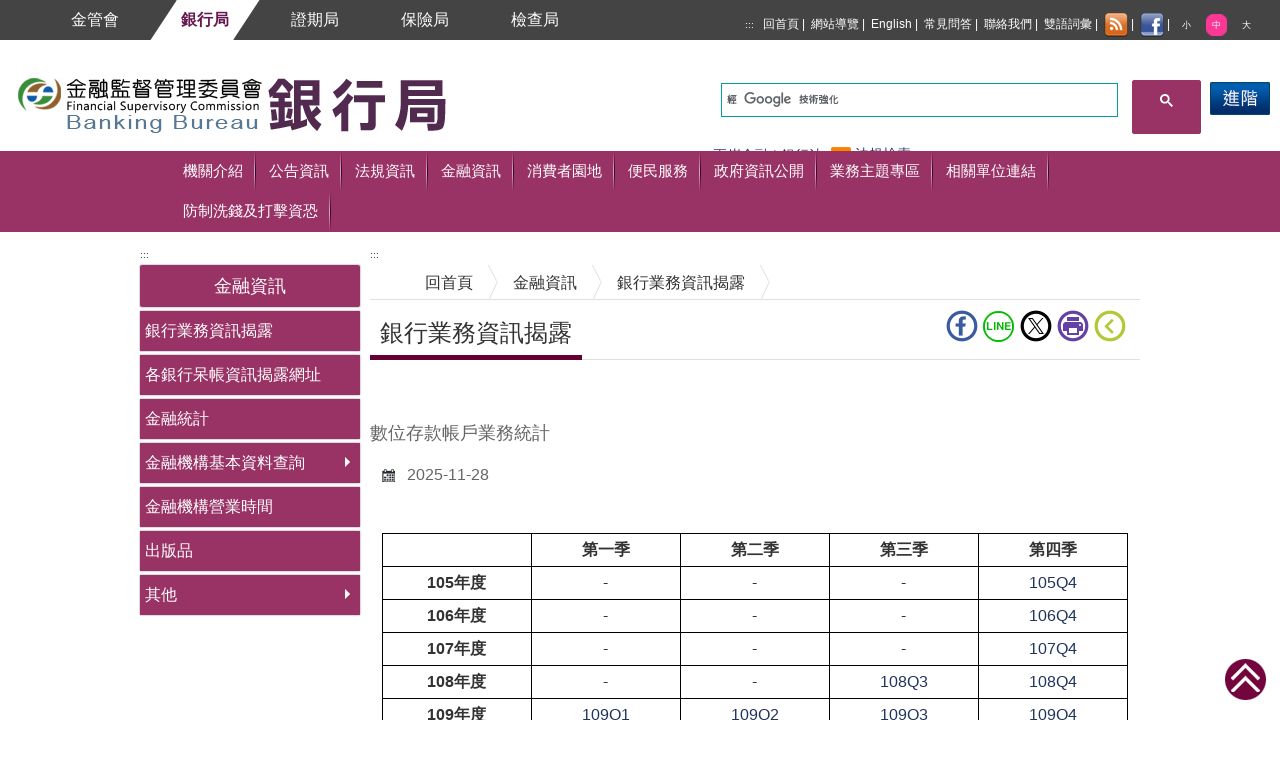

--- FILE ---
content_type: text/html; charset=UTF-8
request_url: https://www.banking.gov.tw/ch/home.jsp?id=591&parentpath=0,590&mcustomize=multimessage_view.jsp&dataserno=201911270001&aplistdn=ou=disclosure,ou=multisite,ou=chinese,ou=ap_root,o=fsc,c=tw&dtable=Disclosure
body_size: 12702
content:




<!DOCTYPE html>
<!--[if (gte IE 9)|!(IE)]><!--> <html class="not-ie no-js" lang="zh-Hant-TW">  <!--<![endif]-->
















	  <head>	    
	    <meta http-equiv="Content-Type" content="text/html; charset=UTF-8"/>
	    <meta http-equiv="X-UA-Compatible" content="IE=edge,chrome=1">
	    <meta name="viewport" content="width=device-width, initial-scale=1"/>
	    
	    <title>&#x9280;&#x884c;&#x696d;&#x52d9;&#x8cc7;&#x8a0a;&#x63ed;&#x9732;- 數位存款帳戶業務統計-銀行局全球資訊網</title>
	    
	    <link rel="icon" type="image/png" href="/favicon.ico" />
	    
	    

<!--
程式名稱：home_metatag.jsp
說明：分類檢索
開發者：chmei
開發日期：2016.03.23
修改者：
修改日期：
版本：ver1.0
-->









<meta name="DC.Title" content="數位存款帳戶業務統計" />
<meta name="DC.Creator" content="金融監督管理委員會-銀行局" />
<meta name="DC.Subject" content="數位存款帳戶業務統計" />
<meta name="DC.Description" content="數位存款帳戶業務統計" />
<meta name="DC.Publisher" content="金融監督管理委員會-銀行局" />
<meta name="DC.Contributor" content="金融監督管理委員會-銀行局" />
<meta name="DC.Date" content="2019-11-27 15:31:10.0" />
<meta name="DC.Type" content="網頁" />
<meta name="DC.Format" content="text/html" />
<meta name="DC.Identifier" content="A45010000D" />
<meta name="DC.Relation" content=" " />
<meta name="DC.Source" content="金融監督管理委員會-銀行局" />
<meta name="DC.Language" content="Chinese" />
<meta name="DC.coverage.t.min" content="2026-01-17" />
<meta name="DC.coverage.t.max" content="2026-01-17" />
<meta name="DC.Rights" content="歡迎連結使用金融監督管理委員會網站資料。引用時，請註明資料來源，請確保資料之完整性，不得任意增刪，亦不得作為商業使用。" />
<meta name="Category.Theme" content="500,540" />
<meta name="Category.Cake" content="J40,470" />
<meta name="Category.Service" content="I61,8Z0" />
<meta name="keywords" content="銀行局,金融監督委員會,金管會,金融,銀行,信用合作社,信合社,本銀,外銀,fsc,banking,financial" />
  
	    

<meta http-equiv="Content-Type" content="text/html; charset=UTF-8">

<link type="text/css" rel="stylesheet" href="/ch/css/bootstrap.css" />
<link type="text/css" rel="stylesheet" href="/ch/css/docs.css" />
<link type="text/css" rel="stylesheet" href="/ch/css/demo.css" />
<link type="text/css" rel="stylesheet" href="/ch/css/jquery.mmenu.all.css" />
<link type="text/css" rel="stylesheet" href="/ch/css/flexslider.css" />
<link type="text/css" rel="stylesheet" href="/ch/css/accordion.css" />
<link type="text/css" rel="stylesheet" href="/ch/css/lightbox.css">
<link type="text/css" rel="stylesheet" href="/ch/css/amazonmenu.css">
<link type="text/css" rel="stylesheet" href="/ch/css/stylezoom.css">
<link type="text/css" rel="stylesheet" href="/ch/css/website.css" />

<!-- Table CSS -->
<link rel="stylesheet" type="text/css" href="/css/template.css" />

<link rel="stylesheet" type="text/css" href="/ch/css/skeleton.css" />
<!--[if !IE]>-->
<link rel="stylesheet" type="text/css" href="/ch/css/style1.css?v=01" />
<!--<![endif]-->

<!--[if lt IE 9]>
<link rel="stylesheet" type="text/css" href="/ch/css/style-ie8.css" />
<script src="https://oss.maxcdn.com/html5shiv/3.7.2/html5shiv.min.js"></script>
<script src="https://oss.maxcdn.com/respond/1.4.2/respond.min.js"></script>
<![endif]-->

<script type="text/javascript" src="/ch/js/jquery-3.5.1.min.js"></script>
<script type="text/javascript" src="/ch/js/jquery.validate.js"></script> 

<!--
<script type="text/javascript" src="/ch/js/move-top.js"></script>
//-->
<script type="text/javascript" src="/ch/js/easing.js"></script>

<script type="text/javascript">
   jQuery(document).ready(function($) {
	   $(".scroll").click(function(event){
		   event.preventDefault();
		   $('html,body').animate({scrollTop:$(this.hash).offset().top},900);
	   });
   });
</script>

<script type="text/javascript" src="/ch/js/jquery.sticky.js"></script>
<script>
   $(function () {
	   $("#navigation").sticky({topSpacing: 0});
	   $("#top").sticky({topSpacing: 0});
   });
</script>

<script type="text/javascript" src="/ch/js/jquery.mmenu.min.all.js"></script>
<script type="text/javascript">
   $(function () {
	   $('nav#menu').mmenu();
	   $("*").removeAttr("tabindex");
   });
</script>

<script src="/ch/js/jquery.flexslider-min.js"></script>
<script src="/ch/js/functions.js"></script>

<script src="js/amazonmenu.js"></script>
<script>
   jQuery(function(){
	   amazonmenu.init({
		   menuid: 'mysidebarmenu'
	   });
   });
</script>

<script type="text/javascript">
   $(document).ready(function() {
	   /*
	     var defaults = {
			   containerID: 'toTop', // fading element id
			   containerHoverID: 'toTopHover', // fading element hover id
			   scrollSpeed: 1200,
			   easingType: 'linear'
	     };
	   */
	   $().UItoTop({ easingType: 'easeOutQuart' });
   });
</script>

<link rel="stylesheet" href="/ch/css/jquery-ui.css" />
<script src="/ch/js/jquery-ui.js"></script>
<script>
   $(function() {
	   $( "#datepicker,#datepicker1" ).datepicker();
   });
</script>
					

	  </head>
	  
	  <body class="style-1">
	  <a href="#centerid" id="gotop" title="跳到主要內容區塊" class="skipcontent">跳到主要內容區塊</a>
	    <div class="wrap">
	      <div id="top" class="top"><a href="#menu" id="menu" style="text-indent: -9999px;">選單</a></div>
	      <div style="float:left">
	        

<a href="#contentdata" title="跳到主要內容區塊" class="skipcontent">跳到主要內容區塊</a>
<ul class="social-links2 clearfix">
  <a title="金管會" href="https://www.fsc.gov.tw"><li>金管會</li></a>
  <a title="銀行局" href="https://www.banking.gov.tw"><li class="hed">銀行局</li></a>
  <a title="證期局" href="https://www.sfb.gov.tw"><li>證期局</li></a>
  <a title="保險局" href="https://www.ib.gov.tw"><li>保險局</li></a>
  <a title="檢查局" href="https://www.feb.gov.tw"><li>檢查局</li></a>
</ul>
	        <ul class="social-links clearfix">
	          <li>
	            <a id="topid" title="上方導覽連結區" href="#" accesskey="U" style="font-size:10px">:::</a>
	            

<a href="/index.jsp" title="回首頁">回首頁</a>|
<a href="main.jsp?websitelink=sitemap.jsp&mtitle=%E7%B6%B2%E7%AB%99%E5%B0%8E%E8%A6%BD" title="網站導覽">網站導覽</a>|
<a href="/en/index.jsp" title="English">English</a>|
<a href="/ch/home.jsp?id=801&parentpath=0,644" title="常見問答">常見問答</a>|
<a href="https://fscmail.fsc.gov.tw/" target="_blank" title="聯絡我們(開啟新視窗)">聯絡我們</a>|
<a href="/ch/home.jsp?id=667&parentpath=0,644" title="雙語詞彙">雙語詞彙 </a>|
<a href="main.jsp?websitelink=rss.jsp&mtitle=RSS" title="RSS"><img src="images/feed.png" alt="RSS" style="vertical-align:middle;"></a>|
<a href="https://www.facebook.com/fsc.gov.tw" target="_blank" title="金管會臉書專頁(開啟新視窗)"><img src="images/facebook.png" alt="金管會臉書專頁(開啟新視窗)" style="vertical-align:middle;"></a>|

	            

<script type="text/javascript">

// 使用者字型大小
function createCookie(name,value,days) {
    if (days) {
        var date = new Date();
        date.setTime(date.getTime()+(days*24*60*60*1000));
        var expires = "; expires="+date.toGMTString();
    }
    else expires = "";
    document.cookie = name+"="+value+expires+"; path=/";
}

function readCookie(name) {
    var nameEQ = name + "=";
    var ca = document.cookie.split(';');
    for(var i=0;i < ca.length;i++) {		
        var c = ca[i];
        while (c.charAt(0)==' ') 
            c = c.substring(1,c.length);
        if (c.indexOf(nameEQ) == 0) 
            return c.substring(nameEQ.length,c.length);
    }
    return null;
}

function SetFont(size) {
    if (size == '80%' ) {
    	document.getElementById("fss").setAttribute("class","s ed");
    	document.getElementById("fsm").setAttribute("class","m");
    	document.getElementById("fsl").setAttribute("class","l");
	}else if ( size == '100%' ) {
		document.getElementById("fss").setAttribute("class","s");
		document.getElementById("fsm").setAttribute("class","m ed");
		document.getElementById("fsl").setAttribute("class","l");
	}else if ( size == '120%' ) {
		document.getElementById("fss").setAttribute("class","s");
		document.getElementById("fsm").setAttribute("class","m");
		document.getElementById("fsl").setAttribute("class","l ed");
	}
	
    document.getElementById("fontcontent").style.fontSize=size;
    createCookie('fontsize',size,30);
}

function LoadFont() {
    var fontsize;
    if(readCookie('fontsize') == null) {
        createCookie('fontsize','1em',30);
        fontsize='100%';
    }else{
        fontsize=readCookie('fontsize');
    }       
    
    SetFont(fontsize);     
}

</script>

<span style="display:none">字級:</span>
<a title="字級小" href="javascript:SetFont('80%');"><span id="fss" class="s">小</span></a>
<a title="字級中" href="javascript:SetFont('100%');"><span id="fsm" class="m ed">中</span></a>
<a title="字級大" href="javascript:SetFont('120%');"><span id="fsl" class="l">大</span></a>

	          </li>
	        </ul>
	      </div>
	      <noscript>

您的瀏覽器似乎不支援JavaScript語法，但沒關係，這裡的JavaScript語法並不會影響到內容的陳述，
如需要選擇字級大小，IE6請利用鍵盤按住ALT鍵 + V → X → (G)最大(L)較大(M)中(S)較小(A)小，來選擇適合您的文字大小，
而IE7或Firefox瀏覽器則可利用鍵盤 Ctrl + (+)放大 (-)縮小來改變字型大小。</noscript>
	      <div class="clear"></div>
	      <div id="header" class="clearfix">
	        <h1><a href="/ch/index.jsp"><img src="images/logo.jpg" alt="銀行局全球資訊網" class="logo" /></a></h1>
	        <a class="tosearch" href="#" onblur="javascript:document.getElementById('pcsearch').focus();" onfocus="javascript:document.getElementById('pcsearch').focus();" style="color: transparent">至搜尋</a> 
	        

<style>
  .cse .gsc-search-button input.gsc-search-button-v2,input.gsc-search-button-v2 {
      margin: 5px 10px 0;
      -webkit-border-radius: 8px;
      -moz-border-radius: 8px;
      border-radius: 8px;
  }
  
  input.gsc-input, .gsc-input-box {
      border-color: #009E9F;
      height: 32px;
      margin-left: 20px;    
  }
  input.gsc-input-box-hover, .gsc-input-box-focus {
      border-color: #FFD966;
      height: 32px;
      margin-left: 20px;        
  }
  .cse .gsc-control-cse, .gsc-control-cse {
      padding: 0;
      width: auto;
      /***background-color: #FFFFFF;***/
      border: 1px solid #758594;
      border-radius: 20px;
      height: 40px;
  }
  
  table.gsc-search-box td {
      vertical-align: top;
  }
  
  .gsc-result .gs-title {
      height: 30px;
  }
  
  .gs-result .gs-title, .gs-result .gs-title * {
      color: #0000cc;
      text-decoration: none;
  }
  
  .gsib_a {
     width: 100%;
     padding: 0 6px 0;
  }
  
</style>

<script type="text/javascript">
  $(function () {
	  $("img.gsc-branding-img").attr({
		  alt: "google",
	  });
	  $("input.gsc-search-button").attr({
		  alt: "搜尋",
	  });
  });
</script>

<div class="search3">
  <li>
  <script>
	  (function() {
		    var cx = '010377852726869191246:dgvo9qvfgu0';
		    var gcse = document.createElement('script');
		    gcse.type = 'text/javascript';
		    gcse.async = true;
		    gcse.src = (document.location.protocol == 'https:' ? 'https:' : 'http:') +
		        '//cse.google.com/cse.js?cx=' + cx;
		    var s = document.getElementsByTagName('script')[0];
		    s.parentNode.insertBefore(gcse, s);
	  })();
  </script>
  <div class="gcse-searchbox-only"></div>
  </li>
</div>

	        

<style>
  .cse input.gsc-search-button, input.gsc-search-button {
      margin: 5px 10px 0;
      -webkit-border-radius: 8px;
      -moz-border-radius: 8px;
      border-radius: 8px;
      border-color: #661950 \9 !important;
      background-color: #661950 \9 !important;
      background-image: -webkit-gradient(linear,left top,left bottom,from(#661950),to(#661950)) \9 !important;
      background-image: -webkit-linear-gradient(top,#661950,#661950) \9 !important;
      background-image: -moz-linear-gradient(top,#661950,#661950) \9 !important;
      background-image: -ms-linear-gradient(top,#661950,#661950) \9 !important;
      background-image: -o-linear-gradient(top,#661950,#661950) \9 !important;
      background-image: linear-gradient(to top,#661950,#661950) \9 !important;
  }
  
  .cse input.gsc-input, .gsc-input-box {
      border-color: #009E9F;
      margin-top: 3px;
      margin-top: -4px \9 !important;
      margin-left: 20px;
      margin-bottom: 3px;
      height: 32px;
      height: 35px \9 !important;   
  }
  
  .gsc-input>input:hover, .gsc-input-box-hover {
      border-color: #FFD966;
  }
  
  .gsc-input>input:focus, .gsc-input-box-focus {
      border-color: #FFD966;
  }
  
  .cse .gsc-control-cse, .gsc-control-cse {
      padding: 0;
      width: auto;
      /***background-color: #FFFFFF;***/
      border: 1px solid #758594;
      border-radius: 20px;
      height: 40px;
  }
  
  table.gsc-search-box td {
      vertical-align: top !important;
  }
  
  input.gsc-input  {
     margin-bottom: 100px \9 !important;
  }
  
  .gsc-result .gs-title {
      height: 30px !important;
  }
  
  .gs-result .gs-title, .gs-result .gs-title * {
      color: #0000cc;
      text-decoration: none;
  }  
  
  .gsib_a {
     width: 100%;
     padding: 0 6px 0;
  }
  
</style>

<script type="text/javascript">
  $(function () {
	  $("img.gsc-branding-img").attr({
		  alt: "google",
	  });
	  $("input.gsc-search-button").attr({
		  alt: "搜尋",
	  });
  });
</script>








<div class="searcha3"><a id="advanced" href="https://www.google.com.tw/advanced_search?hl=zh-TW&as_sitesearch=www.banking.gov.tw/" title="進階檢索(開啟新視窗)" target="_blank" onblur="javascript:document.getElementById('keysearch').focus();"><img src="/ch/img/adv-search.jpg" alt="進階檢索(開啟新視窗)" style="vertical-align:middle" /></a></div> 
<div class="search4">
  <a href="#" id="pcsearch" style="color:transparent; position: absolute;border:0px;display:block">搜尋</a>
  <li>
  <script>
	  (function() {
		    var cx = '010377852726869191246:dgvo9qvfgu0';
		    var gcse = document.createElement('script');
		    gcse.type = 'text/javascript';
		    gcse.async = true;
		    gcse.src = (document.location.protocol == 'https:' ? 'https:' : 'http:') +
		        '//cse.google.com/cse.js?cx=' + cx;
		    var s = document.getElementsByTagName('script')[0];
		    s.parentNode.insertBefore(gcse, s);
	  })();
  </script>
  <div class="gcse-searchbox-only"></div>
  </li>
  <a href="#" onblur="javascript:document.getElementById('advanced').focus();" style="color:transparent;border:0px">搜尋</a>
  
    	<a id="keysearch" href="#" style="color:transparent; position: absolute;border:0px">熱門</a>
    	<div class="searcha1">
    	  
    	    	<a href="http://www.google.com.tw/cse?cx=010377852726869191246:dgvo9qvfgu0&q=%E5%85%A9%E5%B2%B8%E9%87%91%E8%9E%8D&hl=en&as_sitesearch=www.banking.gov.tw" title="兩岸金融(開啟新視窗)" target="_blank">兩岸金融</a>
    	    	|

    	    	<a href="http://www.google.com.tw/cse?cx=010377852726869191246:dgvo9qvfgu0&q=%E9%8A%80%E8%A1%8C%E6%B3%95&hl=en&as_sitesearch=www.banking.gov.tw" title="銀行法(開啟新視窗)" target="_blank">銀行法</a>
    	    	    	  
    	</div>
    
  <div class="searcha2"><a href="https://law.fsc.gov.tw/" title="法規檢索(開啟新視窗)" target="_blank">法規檢索</a></div>
</div>

	      </div>
	      








<script type="text/javascript">
  //點閱率
  function read(menuid,menutable,readnumbertable,language) {
	  $.ajax({
		  url: "ap/updatenumber_menu.jsp",
		  type: "POST",
		  data: "menuid=" + menuid + "&menutable=" + menutable + "&readnumbertable=" + readnumbertable + "&language=" + language
	  });
  }	 

</script>




<nav id="menu">
  <ul>
    <li class="current"><a href="/index.jsp" title="回首頁">回首頁</a></li>
    
    		  <li>
    		    
    		    	  <a href="home.jsp?id=523&parentpath=0" title="機關介紹" onclick="javascript:read('523','BankChineseMenu','BankReadNumber','chinese')" onkeypress="javascript:read('523','BankChineseMenu','BankReadNumber','chinese')">機關介紹</a>
    		      
    		    	  <ul>
    		    	    
    		    	    	  <li>
    		    	    	    
    		    	    	    	  <a href="home.jsp?id=526&parentpath=0,523" title="歡迎詞與局長簡歷" onclick="javascript:read('526','BankChineseMenu','BankReadNumber','chinese')" onkeypress="javascript:read('526','BankChineseMenu','BankReadNumber','chinese')">歡迎詞與局長簡歷</a>
    		    	    	      
    		    	    	  </li>
    		    	      
    		    	    	  <li>
    		    	    	    
    		    	    	    	  <a href="home.jsp?id=528&parentpath=0,523" title="組織" onclick="javascript:read('528','BankChineseMenu','BankReadNumber','chinese')" onkeypress="javascript:read('528','BankChineseMenu','BankReadNumber','chinese')">組織</a>
    		    	    	      
    		    	    	  </li>
    		    	      
    		    	    	  <li>
    		    	    	    
    		    	    	    	  <a href="home.jsp?id=534&parentpath=0,523" title="業務職掌" onclick="javascript:read('534','BankChineseMenu','BankReadNumber','chinese')" onkeypress="javascript:read('534','BankChineseMenu','BankReadNumber','chinese')">業務職掌</a>
    		    	    	      
    		    	    	  </li>
    		    	      
    		    	    	  <li>
    		    	    	    
    		    	    	    	  <a href="home.jsp?id=536&parentpath=0,523" title="機關聯絡資訊" onclick="javascript:read('536','BankChineseMenu','BankReadNumber','chinese')" onkeypress="javascript:read('536','BankChineseMenu','BankReadNumber','chinese')">機關聯絡資訊</a>
    		    	    	      
    		    	    	  </li>
    		    	      
    		    	    	  <li>
    		    	    	     
    		    	    	    		  <a href="https://www.fsc.gov.tw/ch/home.jsp?id=942&parentpath=0,1" title="影音平台(開啟新視窗)" target="_blank" onclick="javascript:read('537','BankChineseMenu','BankReadNumber','chinese')" onkeypress="javascript:read('537','BankChineseMenu','BankReadNumber','chinese')">影音平台</a>
    		    	    	    	  
    		    	    	  </li>
    		    	      
    		    	  </ul>
    		      
    		  </li>
    	  
    		  <li>
    		    
    		    	  <a href="home.jsp?id=524&parentpath=0" title="公告資訊" onclick="javascript:read('524','BankChineseMenu','BankReadNumber','chinese')" onkeypress="javascript:read('524','BankChineseMenu','BankReadNumber','chinese')">公告資訊</a>
    		      
    		    	  <ul>
    		    	    
    		    	    	  <li>
    		    	    	    
    		    	    	    	  <a href="home.jsp?id=539&parentpath=0,524" title="新聞稿與即時新聞澄清" onclick="javascript:read('539','BankChineseMenu','BankReadNumber','chinese')" onkeypress="javascript:read('539','BankChineseMenu','BankReadNumber','chinese')">新聞稿與即時新聞澄清</a>
    		    	    	      
    		    	    	  </li>
    		    	      
    		    	    	  <li>
    		    	    	    
    		    	    	    	  <a href="home.jsp?id=542&parentpath=0,524" title="重大政策與重要公告" onclick="javascript:read('542','BankChineseMenu','BankReadNumber','chinese')" onkeypress="javascript:read('542','BankChineseMenu','BankReadNumber','chinese')">重大政策與重要公告</a>
    		    	    	      
    		    	    	  </li>
    		    	      
    		    	    	  <li>
    		    	    	    
    		    	    	    	  <a href="home.jsp?id=546&parentpath=0,524" title="重要事紀" onclick="javascript:read('546','BankChineseMenu','BankReadNumber','chinese')" onkeypress="javascript:read('546','BankChineseMenu','BankReadNumber','chinese')">重要事紀</a>
    		    	    	      
    		    	    	  </li>
    		    	      
    		    	    	  <li>
    		    	    	    
    		    	    	    	  <a href="home.jsp?id=870&parentpath=0,524" title="走入校園與社區辦理金融知識宣導活動" onclick="javascript:read('870','BankChineseMenu','BankReadNumber','chinese')" onkeypress="javascript:read('870','BankChineseMenu','BankReadNumber','chinese')">走入校園與社區辦理金融知識宣導活動</a>
    		    	    	      
    		    	    	  </li>
    		    	      
    		    	    	  <li>
    		    	    	    
    		    	    	    	  <a href="home.jsp?id=547&parentpath=0,524" title="裁罰案件" onclick="javascript:read('547','BankChineseMenu','BankReadNumber','chinese')" onkeypress="javascript:read('547','BankChineseMenu','BankReadNumber','chinese')">裁罰案件</a>
    		    	    	      
    		    	    	  </li>
    		    	      
    		    	    	  <li>
    		    	    	    
    		    	    	    	  <a href="home.jsp?id=551&parentpath=0,524" title="徵才與招標資訊" onclick="javascript:read('551','BankChineseMenu','BankReadNumber','chinese')" onkeypress="javascript:read('551','BankChineseMenu','BankReadNumber','chinese')">徵才與招標資訊</a>
    		    	    	      
    		    	    	  </li>
    		    	      
    		    	  </ul>
    		      
    		  </li>
    	  
    		  <li>
    		    
    		    	  <a href="home.jsp?id=525&parentpath=0" title="法規資訊" onclick="javascript:read('525','BankChineseMenu','BankReadNumber','chinese')" onkeypress="javascript:read('525','BankChineseMenu','BankReadNumber','chinese')">法規資訊</a>
    		      
    		    	  <ul>
    		    	    
    		    	    	  <li>
    		    	    	    
    		    	    	    	  <a href="home.jsp?id=579&parentpath=0,525" title="最新法令函釋" onclick="javascript:read('579','BankChineseMenu','BankReadNumber','chinese')" onkeypress="javascript:read('579','BankChineseMenu','BankReadNumber','chinese')">最新法令函釋</a>
    		    	    	      
    		    	    	  </li>
    		    	      
    		    	    	  <li>
    		    	    	    
    		    	    	    	  <a href="home.jsp?id=876&parentpath=0,525" title="法規預告" onclick="javascript:read('876','BankChineseMenu','BankReadNumber','chinese')" onkeypress="javascript:read('876','BankChineseMenu','BankReadNumber','chinese')">法規預告</a>
    		    	    	      
    		    	    	  </li>
    		    	      
    		    	    	  <li>
    		    	    	     
    		    	    	    		  <a href="https://law.banking.gov.tw/" title="銀行法規資料庫(開啟新視窗)" target="_blank" onclick="javascript:read('583','BankChineseMenu','BankReadNumber','chinese')" onkeypress="javascript:read('583','BankChineseMenu','BankReadNumber','chinese')">銀行法規資料庫</a>
    		    	    	    	  
    		    	    	  </li>
    		    	      
    		    	  </ul>
    		      
    		  </li>
    	  
    		  <li>
    		    
    		    	  <a href="home.jsp?id=590&parentpath=0" title="金融資訊" onclick="javascript:read('590','BankChineseMenu','BankReadNumber','chinese')" onkeypress="javascript:read('590','BankChineseMenu','BankReadNumber','chinese')">金融資訊</a>
    		      
    		    	  <ul>
    		    	    
    		    	    	  <li>
    		    	    	    
    		    	    	    	  <a href="home.jsp?id=591&parentpath=0,590" title="銀行業務資訊揭露" onclick="javascript:read('591','BankChineseMenu','BankReadNumber','chinese')" onkeypress="javascript:read('591','BankChineseMenu','BankReadNumber','chinese')">銀行業務資訊揭露</a>
    		    	    	      
    		    	    	  </li>
    		    	      
    		    	    	  <li>
    		    	    	    
    		    	    	    		  <a href="home.jsp?id=590&parentpath=0,590&mcustomize=FscSearch_BankDebt.jsp" title="各銀行呆帳資訊揭露網址" onclick="javascript:read('641','BankChineseMenu','BankReadNumber','chinese')" onkeypress="javascript:read('641','BankChineseMenu','BankReadNumber','chinese')">各銀行呆帳資訊揭露網址</a>
    		    	    	    	  
    		    	    	  </li>
    		    	      
    		    	    	  <li>
    		    	    	    
    		    	    	    	  <a href="home.jsp?id=595&parentpath=0,590" title="金融統計" onclick="javascript:read('595','BankChineseMenu','BankReadNumber','chinese')" onkeypress="javascript:read('595','BankChineseMenu','BankReadNumber','chinese')">金融統計</a>
    		    	    	      
    		    	    	  </li>
    		    	      
    		    	    	  <li>
    		    	    	    
    		    	    	    	  <a href="home.jsp?id=604&parentpath=0,590" title="金融機構基本資料查詢" onclick="javascript:read('604','BankChineseMenu','BankReadNumber','chinese')" onkeypress="javascript:read('604','BankChineseMenu','BankReadNumber','chinese')">金融機構基本資料查詢</a>
    		    	    	      
    		    	    	  </li>
    		    	      
    		    	    	  <li>
    		    	    	    
    		    	    	    	  <a href="home.jsp?id=596&parentpath=0,590" title="金融機構營業時間" onclick="javascript:read('596','BankChineseMenu','BankReadNumber','chinese')" onkeypress="javascript:read('596','BankChineseMenu','BankReadNumber','chinese')">金融機構營業時間</a>
    		    	    	      
    		    	    	  </li>
    		    	      
    		    	    	  <li>
    		    	    	    
    		    	    	    	  <a href="home.jsp?id=597&parentpath=0,590" title="出版品" onclick="javascript:read('597','BankChineseMenu','BankReadNumber','chinese')" onkeypress="javascript:read('597','BankChineseMenu','BankReadNumber','chinese')">出版品</a>
    		    	    	      
    		    	    	  </li>
    		    	      
    		    	    	  <li>
    		    	    	    
    		    	    	    	  <a href="home.jsp?id=602&parentpath=0,590" title="其他" onclick="javascript:read('602','BankChineseMenu','BankReadNumber','chinese')" onkeypress="javascript:read('602','BankChineseMenu','BankReadNumber','chinese')">其他</a>
    		    	    	      
    		    	    	  </li>
    		    	      
    		    	  </ul>
    		      
    		  </li>
    	  
    		  <li>
    		    
    		    	  <a href="home.jsp?id=674&parentpath=0" title="消費者園地" onclick="javascript:read('674','BankChineseMenu','BankReadNumber','chinese')" onkeypress="javascript:read('674','BankChineseMenu','BankReadNumber','chinese')">消費者園地</a>
    		      
    		    	  <ul>
    		    	    
    		    	    	  <li>
    		    	    	    
    		    	    	    	  <a href="home.jsp?id=717&parentpath=0,674" title="消費申訴及諮詢專區" onclick="javascript:read('717','BankChineseMenu','BankReadNumber','chinese')" onkeypress="javascript:read('717','BankChineseMenu','BankReadNumber','chinese')">消費申訴及諮詢專區</a>
    		    	    	      
    		    	    	  </li>
    		    	      
    		    	    	  <li>
    		    	    	    
    		    	    	    	  <a href="home.jsp?id=675&parentpath=0,674" title="金融機構共通性費用資訊" onclick="javascript:read('675','BankChineseMenu','BankReadNumber','chinese')" onkeypress="javascript:read('675','BankChineseMenu','BankReadNumber','chinese')">金融機構共通性費用資訊</a>
    		    	    	      
    		    	    	  </li>
    		    	      
    		    	    	  <li>
    		    	    	    
    		    	    	    	  <a href="home.jsp?id=676&parentpath=0,674" title="宣導短片及宣導資訊" onclick="javascript:read('676','BankChineseMenu','BankReadNumber','chinese')" onkeypress="javascript:read('676','BankChineseMenu','BankReadNumber','chinese')">宣導短片及宣導資訊</a>
    		    	    	      
    		    	    	  </li>
    		    	      
    		    	    	  <li>
    		    	    	    
    		    	    	    	  <a href="home.jsp?id=680&parentpath=0,674" title="貸款、信用卡及現金卡" onclick="javascript:read('680','BankChineseMenu','BankReadNumber','chinese')" onkeypress="javascript:read('680','BankChineseMenu','BankReadNumber','chinese')">貸款、信用卡及現金卡</a>
    		    	    	      
    		    	    	  </li>
    		    	      
    		    	    	  <li>
    		    	    	    
    		    	    	    	  <a href="home.jsp?id=700&parentpath=0,674" title="信託及電子支付" onclick="javascript:read('700','BankChineseMenu','BankReadNumber','chinese')" onkeypress="javascript:read('700','BankChineseMenu','BankReadNumber','chinese')">信託及電子支付</a>
    		    	    	      
    		    	    	  </li>
    		    	      
    		    	    	  <li>
    		    	    	    
    		    	    	    	  <a href="home.jsp?id=712&parentpath=0,674" title="定型化契約範本" onclick="javascript:read('712','BankChineseMenu','BankReadNumber','chinese')" onkeypress="javascript:read('712','BankChineseMenu','BankReadNumber','chinese')">定型化契約範本</a>
    		    	    	      
    		    	    	  </li>
    		    	      
    		    	    	  <li>
    		    	    	    
    		    	    	    	  <a href="home.jsp?id=716&parentpath=0,674" title="金融小百科及其他金融資訊" onclick="javascript:read('716','BankChineseMenu','BankReadNumber','chinese')" onkeypress="javascript:read('716','BankChineseMenu','BankReadNumber','chinese')">金融小百科及其他金融資訊</a>
    		    	    	      
    		    	    	  </li>
    		    	      
    		    	  </ul>
    		      
    		  </li>
    	  
    		  <li>
    		    
    		    	  <a href="home.jsp?id=644&parentpath=0" title="便民服務" onclick="javascript:read('644','BankChineseMenu','BankReadNumber','chinese')" onkeypress="javascript:read('644','BankChineseMenu','BankReadNumber','chinese')">便民服務</a>
    		      
    		    	  <ul>
    		    	    
    		    	    	  <li>
    		    	    	    
    		    	    	    	  <a href="home.jsp?id=801&parentpath=0,644" title="常見問答集" onclick="javascript:read('801','BankChineseMenu','BankReadNumber','chinese')" onkeypress="javascript:read('801','BankChineseMenu','BankReadNumber','chinese')">常見問答集</a>
    		    	    	      
    		    	    	  </li>
    		    	      
    		    	    	  <li>
    		    	    	    
    		    	    	    	  <a href="home.jsp?id=647&parentpath=0,644" title="民意信箱" onclick="javascript:read('647','BankChineseMenu','BankReadNumber','chinese')" onkeypress="javascript:read('647','BankChineseMenu','BankReadNumber','chinese')">民意信箱</a>
    		    	    	      
    		    	    	  </li>
    		    	      
    		    	    	  <li>
    		    	    	    
    		    	    	    	  <a href="home.jsp?id=648&parentpath=0,644" title="申訴案件統計" onclick="javascript:read('648','BankChineseMenu','BankReadNumber','chinese')" onkeypress="javascript:read('648','BankChineseMenu','BankReadNumber','chinese')">申訴案件統計</a>
    		    	    	      
    		    	    	  </li>
    		    	      
    		    	    	  <li>
    		    	    	    
    		    	    	    	  <a href="home.jsp?id=649&parentpath=0,644" title="廉政園地" onclick="javascript:read('649','BankChineseMenu','BankReadNumber','chinese')" onkeypress="javascript:read('649','BankChineseMenu','BankReadNumber','chinese')">廉政園地</a>
    		    	    	      
    		    	    	  </li>
    		    	      
    		    	    	  <li>
    		    	    	    
    		    	    	    	  <a href="home.jsp?id=662&parentpath=0,644" title="申辦案件流程" onclick="javascript:read('662','BankChineseMenu','BankReadNumber','chinese')" onkeypress="javascript:read('662','BankChineseMenu','BankReadNumber','chinese')">申辦案件流程</a>
    		    	    	      
    		    	    	  </li>
    		    	      
    		    	    	  <li>
    		    	    	    
    		    	    	    	  <a href="home.jsp?id=663&parentpath=0,644" title="金融機構申請書表下載" onclick="javascript:read('663','BankChineseMenu','BankReadNumber','chinese')" onkeypress="javascript:read('663','BankChineseMenu','BankReadNumber','chinese')">金融機構申請書表下載</a>
    		    	    	      
    		    	    	  </li>
    		    	      
    		    	    	  <li>
    		    	    	    
    		    	    	    	  <a href="home.jsp?id=667&parentpath=0,644" title="雙語詞彙" onclick="javascript:read('667','BankChineseMenu','BankReadNumber','chinese')" onkeypress="javascript:read('667','BankChineseMenu','BankReadNumber','chinese')">雙語詞彙</a>
    		    	    	      
    		    	    	  </li>
    		    	      
    		    	    	  <li>
    		    	    	    
    		    	    	    	  <a href="home.jsp?id=668&parentpath=0,644" title="存款開戶問答集" onclick="javascript:read('668','BankChineseMenu','BankReadNumber','chinese')" onkeypress="javascript:read('668','BankChineseMenu','BankReadNumber','chinese')">存款開戶問答集</a>
    		    	    	      
    		    	    	  </li>
    		    	      
    		    	    	  <li>
    		    	    	     
    		    	    	    		  <a href="https://www.fsc.gov.tw/ch/main.jsp?websitelink=epaper101.jsp&epaper=Y&mtitle=%E8%A8%82%E9%96%B1%E9%9B%BB%E5%AD%90%E5%A0%B1" title="電子報(開啟新視窗)" target="_blank" onclick="javascript:read('671','BankChineseMenu','BankReadNumber','chinese')" onkeypress="javascript:read('671','BankChineseMenu','BankReadNumber','chinese')">電子報</a>
    		    	    	    	  
    		    	    	  </li>
    		    	      
    		    	  </ul>
    		      
    		  </li>
    	  
    		  <li>
    		    
    		    	  <a href="home.jsp?id=7&parentpath=0" title="政府資訊公開" onclick="javascript:read('7','BankChineseMenu','BankReadNumber','chinese')" onkeypress="javascript:read('7','BankChineseMenu','BankReadNumber','chinese')">政府資訊公開</a>
    		      
    		    	  <ul>
    		    	    
    		    	    	  <li>
    		    	    	     
    		    	    	    		  <a href="http://www.fsc.gov.tw/ch/home.jsp?id=38&parentpath=0,7" title="對外關係文書MOU(開啟新視窗)" target="_blank" onclick="javascript:read('204','BankChineseMenu','BankReadNumber','chinese')" onkeypress="javascript:read('204','BankChineseMenu','BankReadNumber','chinese')">對外關係文書MOU</a>
    		    	    	    	  
    		    	    	  </li>
    		    	      
    		    	    	  <li>
    		    	    	     
    		    	    	    		  <a href="https://law.fsc.gov.tw/" title="法規及行政規則(開啟新視窗)" target="_blank" onclick="javascript:read('205','BankChineseMenu','BankReadNumber','chinese')" onkeypress="javascript:read('205','BankChineseMenu','BankReadNumber','chinese')">法規及行政規則</a>
    		    	    	    	  
    		    	    	  </li>
    		    	      
    		    	    	  <li>
    		    	    	     
    		    	    	    		  <a href="http://www.fsc.gov.tw/ch/home.jsp?id=39&parentpath=0,7" title="行政指導有關文書(開啟新視窗)" target="_blank" onclick="javascript:read('206','BankChineseMenu','BankReadNumber','chinese')" onkeypress="javascript:read('206','BankChineseMenu','BankReadNumber','chinese')">行政指導有關文書</a>
    		    	    	    	  
    		    	    	  </li>
    		    	      
    		    	    	  <li>
    		    	    	     
    		    	    	    		  <a href="http://www.fsc.gov.tw/ch/home.jsp?id=161&parentpath=0,7" title="施政計畫(開啟新視窗)" target="_blank" onclick="javascript:read('207','BankChineseMenu','BankReadNumber','chinese')" onkeypress="javascript:read('207','BankChineseMenu','BankReadNumber','chinese')">施政計畫</a>
    		    	    	    	  
    		    	    	  </li>
    		    	      
    		    	    	  <li>
    		    	    	     
    		    	    	    		  <a href="https://www.fsc.gov.tw/ch/home.jsp?id=924&parentpath=0,4" title="業務統計(開啟新視窗)" target="_blank" onclick="javascript:read('208','BankChineseMenu','BankReadNumber','chinese')" onkeypress="javascript:read('208','BankChineseMenu','BankReadNumber','chinese')">業務統計</a>
    		    	    	    	  
    		    	    	  </li>
    		    	      
    		    	    	  <li>
    		    	    	    
    		    	    	    		  <a href="https://www.fsc.gov.tw/ch/home.jsp?id=865&parentpath=0,7" title="研究報告" onclick="javascript:read('209','BankChineseMenu','BankReadNumber','chinese')" onkeypress="javascript:read('209','BankChineseMenu','BankReadNumber','chinese')">研究報告</a>
    		    	    	    	  
    		    	    	  </li>
    		    	      
    		    	    	  <li>
    		    	    	    
    		    	    	    		  <a href="http://www.fsc.gov.tw/ch/home.jsp?id=210&parentpath=0,7" title="預決算書及會計報告" onclick="javascript:read('210','BankChineseMenu','BankReadNumber','chinese')" onkeypress="javascript:read('210','BankChineseMenu','BankReadNumber','chinese')">預決算書及會計報告</a>
    		    	    	    	  
    		    	    	  </li>
    		    	      
    		    	    	  <li>
    		    	    	     
    		    	    	    		  <a href="https://www.fsc.gov.tw/ch/home.jsp?id=809&parentpath=0,7" title="訴願決定(開啟新視窗)" target="_blank" onclick="javascript:read('211','BankChineseMenu','BankReadNumber','chinese')" onkeypress="javascript:read('211','BankChineseMenu','BankReadNumber','chinese')">訴願決定</a>
    		    	    	    	  
    		    	    	  </li>
    		    	      
    		    	    	  <li>
    		    	    	     
    		    	    	    		  <a href="http://www.fsc.gov.tw/ch/home.jsp?id=163&parentpath=0,7" title="書面之公共工程及採購契約(開啟新視窗)" target="_blank" onclick="javascript:read('212','BankChineseMenu','BankReadNumber','chinese')" onkeypress="javascript:read('212','BankChineseMenu','BankReadNumber','chinese')">書面之公共工程及採購契約</a>
    		    	    	    	  
    		    	    	  </li>
    		    	      
    		    	    	  <li>
    		    	    	     
    		    	    	    		  <a href="https://www.fsc.gov.tw/ch/home.jsp?id=1045&parentpath=0,7" title="支付或接受之補助(開啟新視窗)" target="_blank" onclick="javascript:read('213','BankChineseMenu','BankReadNumber','chinese')" onkeypress="javascript:read('213','BankChineseMenu','BankReadNumber','chinese')">支付或接受之補助</a>
    		    	    	    	  
    		    	    	  </li>
    		    	      
    		    	    	  <li>
    		    	    	     
    		    	    	    		  <a href="http://www.fsc.gov.tw/ch/home.jsp?id=446&parentpath=0,7" title="性別主流化專區(開啟新視窗)" target="_blank" onclick="javascript:read('215','BankChineseMenu','BankReadNumber','chinese')" onkeypress="javascript:read('215','BankChineseMenu','BankReadNumber','chinese')">性別主流化專區</a>
    		    	    	    	  
    		    	    	  </li>
    		    	      
    		    	    	  <li>
    		    	    	    
    		    	    	    	  <a href="home.jsp?id=804&parentpath=0,7" title="政策宣導廣告專區" onclick="javascript:read('804','BankChineseMenu','BankReadNumber','chinese')" onkeypress="javascript:read('804','BankChineseMenu','BankReadNumber','chinese')">政策宣導廣告專區</a>
    		    	    	      
    		    	    	  </li>
    		    	      
    		    	    	  <li>
    		    	    	    
    		    	    	    		  <a href="https://www.fsc.gov.tw/ch/home.jsp?id=598&parentpath=0,7" title="內部控制聲明書" onclick="javascript:read('472','BankChineseMenu','BankReadNumber','chinese')" onkeypress="javascript:read('472','BankChineseMenu','BankReadNumber','chinese')">內部控制聲明書</a>
    		    	    	    	  
    		    	    	  </li>
    		    	      
    		    	    	  <li>
    		    	    	     
    		    	    	    		  <a href="https://www.fsc.gov.tw/ch/home.jsp?id=681&parentpath=0,7" title="純網路銀行專區(開啟新視窗)" target="_blank" onclick="javascript:read('488','BankChineseMenu','BankReadNumber','chinese')" onkeypress="javascript:read('488','BankChineseMenu','BankReadNumber','chinese')">純網路銀行專區</a>
    		    	    	    	  
    		    	    	  </li>
    		    	      
    		    	    	  <li>
    		    	    	    
    		    	    	    	  <a href="home.jsp?id=798&parentpath=0,7" title="公共設施維護管理資訊" onclick="javascript:read('798','BankChineseMenu','BankReadNumber','chinese')" onkeypress="javascript:read('798','BankChineseMenu','BankReadNumber','chinese')">公共設施維護管理資訊</a>
    		    	    	      
    		    	    	  </li>
    		    	      
    		    	    	  <li>
    		    	    	    
    		    	    	    	  <a href="home.jsp?id=905&parentpath=0,7" title="安全及衛生防護專區" onclick="javascript:read('905','BankChineseMenu','BankReadNumber','chinese')" onkeypress="javascript:read('905','BankChineseMenu','BankReadNumber','chinese')">安全及衛生防護專區</a>
    		    	    	      
    		    	    	  </li>
    		    	      
    		    	  </ul>
    		      
    		  </li>
    	  
    		  <li>
    		    
    		    	  <a href="home.jsp?id=8&parentpath=0" title="業務主題專區" onclick="javascript:read('8','BankChineseMenu','BankReadNumber','chinese')" onkeypress="javascript:read('8','BankChineseMenu','BankReadNumber','chinese')">業務主題專區</a>
    		      
    		    	  <ul>
    		    	    
    		    	    	  <li>
    		    	    	    
    		    	    	    	  <a href="home.jsp?id=852&parentpath=0,8" title="「全民+1 政府相挺」(普發現金1萬元)專區" onclick="javascript:read('852','BankChineseMenu','BankReadNumber','chinese')" onkeypress="javascript:read('852','BankChineseMenu','BankReadNumber','chinese')">「全民+1 政府相挺」(普發現金1萬元)專區</a>
    		    	    	      
    		    	    	  </li>
    		    	      
    		    	    	  <li>
    		    	    	    
    		    	    	    	  <a href="/websitedowndoc?file=chbanking/202512151508050.pdf&filedisplay=%E6%9C%AC%E5%9C%8B%E9%8A%80%E8%A1%8C%E8%BE%A6%E7%90%86%E5%A4%A9%E7%84%B6%E7%81%BD%E5%AE%B3%E7%9B%B8%E9%97%9C%E8%B2%B8%E6%AC%BE%E5%BD%99%E7%B8%BD%E8%A1%A8%28114.11.20%29.pdf" target="_blank" title="下載本國銀行辦理天然災害相關貸款彙總表(114.11.20).pdf(開啟新視窗)" onclick="javascript:read('893','BankChineseMenu','BankReadNumber','chinese')" onkeypress="javascript:read('893','BankChineseMenu','BankReadNumber','chinese')">天然災害金融協助措施專區</a>
    		    	    	      
    		    	    	  </li>
    		    	      
    		    	    	  <li>
    		    	    	    
    		    	    	    	  <a href="home.jsp?id=489&parentpath=0,8" title="商業型不動產逆向抵押貸款" onclick="javascript:read('489','BankChineseMenu','BankReadNumber','chinese')" onkeypress="javascript:read('489','BankChineseMenu','BankReadNumber','chinese')">商業型不動產逆向抵押貸款</a>
    		    	    	      
    		    	    	  </li>
    		    	      
    		    	    	  <li>
    		    	    	    
    		    	    	    	  <a href="home.jsp?id=107&parentpath=0,8" title="新巴塞爾資本協定" onclick="javascript:read('107','BankChineseMenu','BankReadNumber','chinese')" onkeypress="javascript:read('107','BankChineseMenu','BankReadNumber','chinese')">新巴塞爾資本協定</a>
    		    	    	      
    		    	    	  </li>
    		    	      
    		    	    	  <li>
    		    	    	    
    		    	    	    	  <a href="home.jsp?id=110&parentpath=0,8" title="兩岸金融" onclick="javascript:read('110','BankChineseMenu','BankReadNumber','chinese')" onkeypress="javascript:read('110','BankChineseMenu','BankReadNumber','chinese')">兩岸金融</a>
    		    	    	      
    		    	    	  </li>
    		    	      
    		    	    	  <li>
    		    	    	    
    		    	    	    	  <a href="home.jsp?id=109&parentpath=0,8" title="衍生性金融商品" onclick="javascript:read('109','BankChineseMenu','BankReadNumber','chinese')" onkeypress="javascript:read('109','BankChineseMenu','BankReadNumber','chinese')">衍生性金融商品</a>
    		    	    	      
    		    	    	  </li>
    		    	      
    		    	    	  <li>
    		    	    	    
    		    	    	    	  <a href="home.jsp?id=115&parentpath=0,8" title="金融資產證券化" onclick="javascript:read('115','BankChineseMenu','BankReadNumber','chinese')" onkeypress="javascript:read('115','BankChineseMenu','BankReadNumber','chinese')">金融資產證券化</a>
    		    	    	      
    		    	    	  </li>
    		    	      
    		    	    	  <li>
    		    	    	    
    		    	    	    	  <a href="home.jsp?id=119&parentpath=0,8" title="不動產證券化" onclick="javascript:read('119','BankChineseMenu','BankReadNumber','chinese')" onkeypress="javascript:read('119','BankChineseMenu','BankReadNumber','chinese')">不動產證券化</a>
    		    	    	      
    		    	    	  </li>
    		    	      
    		    	    	  <li>
    		    	    	    
    		    	    	    	  <a href="home.jsp?id=122&parentpath=0,8" title="票券" onclick="javascript:read('122','BankChineseMenu','BankReadNumber','chinese')" onkeypress="javascript:read('122','BankChineseMenu','BankReadNumber','chinese')">票券</a>
    		    	    	      
    		    	    	  </li>
    		    	      
    		    	    	  <li>
    		    	    	    
    		    	    	    	  <a href="home.jsp?id=330&parentpath=0,8" title="金融整併" onclick="javascript:read('330','BankChineseMenu','BankReadNumber','chinese')" onkeypress="javascript:read('330','BankChineseMenu','BankReadNumber','chinese')">金融整併</a>
    		    	    	      
    		    	    	  </li>
    		    	      
    		    	    	  <li>
    		    	    	    
    		    	    	    	  <a href="home.jsp?id=820&parentpath=0,8" title="獎勵本國銀行辦理六大核心戰略產業放款方案" onclick="javascript:read('820','BankChineseMenu','BankReadNumber','chinese')" onkeypress="javascript:read('820','BankChineseMenu','BankReadNumber','chinese')">獎勵本國銀行辦理六大核心戰略產業放款方案</a>
    		    	    	      
    		    	    	  </li>
    		    	      
    		    	    	  <li>
    		    	    	    
    		    	    	    	  <a href="home.jsp?id=454&parentpath=0,8" title="新南向政策專區" onclick="javascript:read('454','BankChineseMenu','BankReadNumber','chinese')" onkeypress="javascript:read('454','BankChineseMenu','BankReadNumber','chinese')">新南向政策專區</a>
    		    	    	      
    		    	    	  </li>
    		    	      
    		    	    	  <li>
    		    	    	    
    		    	    	    	  <a href="home.jsp?id=793&parentpath=0,8" title="赤道原則專區" onclick="javascript:read('793','BankChineseMenu','BankReadNumber','chinese')" onkeypress="javascript:read('793','BankChineseMenu','BankReadNumber','chinese')">赤道原則專區</a>
    		    	    	      
    		    	    	  </li>
    		    	      
    		    	    	  <li>
    		    	    	    
    		    	    	    	  <a href="home.jsp?id=124&parentpath=0,8" title="其他專區" onclick="javascript:read('124','BankChineseMenu','BankReadNumber','chinese')" onkeypress="javascript:read('124','BankChineseMenu','BankReadNumber','chinese')">其他專區</a>
    		    	    	      
    		    	    	  </li>
    		    	      
    		    	  </ul>
    		      
    		  </li>
    	  
    		  <li>
    		    
    		    	  <a href="home.jsp?id=555&parentpath=0" title="相關單位連結" onclick="javascript:read('555','BankChineseMenu','BankReadNumber','chinese')" onkeypress="javascript:read('555','BankChineseMenu','BankReadNumber','chinese')">相關單位連結</a>
    		      
    		    	  <ul>
    		    	    
    		    	    	  <li>
    		    	    	    
    		    	    	    		  <a href="https://www.banking.gov.tw/ch/home.jsp?id=556&parentpath=0,555" title="國內相關單位" onclick="javascript:read('749','BankChineseMenu','BankReadNumber','chinese')" onkeypress="javascript:read('749','BankChineseMenu','BankReadNumber','chinese')">國內相關單位</a>
    		    	    	    	  
    		    	    	  </li>
    		    	      
    		    	    	  <li>
    		    	    	    
    		    	    	    		  <a href="https://www.banking.gov.tw/ch/home.jsp?id=557&parentpath=0,555" title="國外相關單位" onclick="javascript:read('750','BankChineseMenu','BankReadNumber','chinese')" onkeypress="javascript:read('750','BankChineseMenu','BankReadNumber','chinese')">國外相關單位</a>
    		    	    	    	  
    		    	    	  </li>
    		    	      
    		    	  </ul>
    		      
    		  </li>
    	  
    		  <li>
    		    
    		    	  <a href="home.jsp?id=609&parentpath=0" title="防制洗錢及打擊資恐" onclick="javascript:read('609','BankChineseMenu','BankReadNumber','chinese')" onkeypress="javascript:read('609','BankChineseMenu','BankReadNumber','chinese')">防制洗錢及打擊資恐</a>
    		      
    		    	  <ul>
    		    	    
    		    	    	  <li>
    		    	    	    
    		    	    	    	  <a href="home.jsp?id=610&parentpath=0,609" title="政策及策略" onclick="javascript:read('610','BankChineseMenu','BankReadNumber','chinese')" onkeypress="javascript:read('610','BankChineseMenu','BankReadNumber','chinese')">政策及策略</a>
    		    	    	      
    		    	    	  </li>
    		    	      
    		    	    	  <li>
    		    	    	    
    		    	    	    	  <a href="home.jsp?id=611&parentpath=0,609" title="常見問題" onclick="javascript:read('611','BankChineseMenu','BankReadNumber','chinese')" onkeypress="javascript:read('611','BankChineseMenu','BankReadNumber','chinese')">常見問題</a>
    		    	    	      
    		    	    	  </li>
    		    	      
    		    	    	  <li>
    		    	    	    
    		    	    	    	  <a href="home.jsp?id=615&parentpath=0,609" title="國內法規" onclick="javascript:read('615','BankChineseMenu','BankReadNumber','chinese')" onkeypress="javascript:read('615','BankChineseMenu','BankReadNumber','chinese')">國內法規</a>
    		    	    	      
    		    	    	  </li>
    		    	      
    		    	    	  <li>
    		    	    	    
    		    	    	    	  <a href="home.jsp?id=628&parentpath=0,609" title="國際規範" onclick="javascript:read('628','BankChineseMenu','BankReadNumber','chinese')" onkeypress="javascript:read('628','BankChineseMenu','BankReadNumber','chinese')">國際規範</a>
    		    	    	      
    		    	    	  </li>
    		    	      
    		    	    	  <li>
    		    	    	    
    		    	    	    	  <a href="home.jsp?id=631&parentpath=0,609" title="新聞稿" onclick="javascript:read('631','BankChineseMenu','BankReadNumber','chinese')" onkeypress="javascript:read('631','BankChineseMenu','BankReadNumber','chinese')">新聞稿</a>
    		    	    	      
    		    	    	  </li>
    		    	      
    		    	    	  <li>
    		    	    	    
    		    	    	    	  <a href="home.jsp?id=632&parentpath=0,609" title="宣導資料" onclick="javascript:read('632','BankChineseMenu','BankReadNumber','chinese')" onkeypress="javascript:read('632','BankChineseMenu','BankReadNumber','chinese')">宣導資料</a>
    		    	    	      
    		    	    	  </li>
    		    	      
    		    	    	  <li>
    		    	    	    
    		    	    	    	  <a href="home.jsp?id=637&parentpath=0,609" title="外部資源" onclick="javascript:read('637','BankChineseMenu','BankReadNumber','chinese')" onkeypress="javascript:read('637','BankChineseMenu','BankReadNumber','chinese')">外部資源</a>
    		    	    	      
    		    	    	  </li>
    		    	      
    		    	    	  <li>
    		    	    	    
    		    	    	    	  <a href="home.jsp?id=818&parentpath=0,609" title="非金融業AML/CFT" onclick="javascript:read('818','BankChineseMenu','BankReadNumber','chinese')" onkeypress="javascript:read('818','BankChineseMenu','BankReadNumber','chinese')">非金融業AML/CFT</a>
    		    	    	      
    		    	    	  </li>
    		    	      
    		    	  </ul>
    		      
    		  </li>
    	  
      <li class="current"><a href="/en/index.jsp" title="English">English</a></li>
  </ul>
</nav>
 
	      









<script type="text/javascript">
  //點閱率
  function read(menuid,menutable,readnumbertable,language) {
	  $.ajax({
		  url: "ap/updatenumber_menu.jsp",
		  type: "POST",
		  data: "menuid=" + menuid + "&menutable=" + menutable + "&readnumbertable=" + readnumbertable + "&language=" + language
	  });
  }	 

</script>



<nav id="navigation" class="navigation">
  <ul>
    
    		  <li>
    		    
    		    	  <a href="home.jsp?id=523&parentpath=0" title="機關介紹" onclick="javascript:read('523','BankChineseMenu','BankReadNumber','chinese')" onkeypress="javascript:read('523','BankChineseMenu','BankReadNumber','chinese')">機關介紹</a>
    		      
    		    	  <ul>
    		    	    
    		    	    	  <li>
    		    	    	    
    		    	    	    	  <a href="home.jsp?id=526&parentpath=0,523" title="歡迎詞與局長簡歷" onclick="javascript:read('526','BankChineseMenu','BankReadNumber','chinese')" onkeypress="javascript:read('526','BankChineseMenu','BankReadNumber','chinese')">歡迎詞與局長簡歷</a>
    		    	    	      
    		    	    	  </li>
    		    	      
    		    	    	  <li>
    		    	    	    
    		    	    	    	  <a href="home.jsp?id=528&parentpath=0,523" title="組織" onclick="javascript:read('528','BankChineseMenu','BankReadNumber','chinese')" onkeypress="javascript:read('528','BankChineseMenu','BankReadNumber','chinese')">組織</a>
    		    	    	      
    		    	    	  </li>
    		    	      
    		    	    	  <li>
    		    	    	    
    		    	    	    	  <a href="home.jsp?id=534&parentpath=0,523" title="業務職掌" onclick="javascript:read('534','BankChineseMenu','BankReadNumber','chinese')" onkeypress="javascript:read('534','BankChineseMenu','BankReadNumber','chinese')">業務職掌</a>
    		    	    	      
    		    	    	  </li>
    		    	      
    		    	    	  <li>
    		    	    	    
    		    	    	    	  <a href="home.jsp?id=536&parentpath=0,523" title="機關聯絡資訊" onclick="javascript:read('536','BankChineseMenu','BankReadNumber','chinese')" onkeypress="javascript:read('536','BankChineseMenu','BankReadNumber','chinese')">機關聯絡資訊</a>
    		    	    	      
    		    	    	  </li>
    		    	      
    		    	    	  <li>
    		    	    	    
    		    	    	    		  <a href="https://www.fsc.gov.tw/ch/home.jsp?id=942&parentpath=0,1" title="影音平台(開啟新視窗)" target="_blank" onclick="javascript:read('537','BankChineseMenu','BankReadNumber','chinese')" onkeypress="javascript:read('537','BankChineseMenu','BankReadNumber','chinese')">影音平台</a>
    		    	    	    	  
    		    	    	  </li>
    		    	      
    		    	  </ul>
    		      
    		  </li>
    	  
    		  <li>
    		    
    		    	  <a href="home.jsp?id=524&parentpath=0" title="公告資訊" onclick="javascript:read('524','BankChineseMenu','BankReadNumber','chinese')" onkeypress="javascript:read('524','BankChineseMenu','BankReadNumber','chinese')">公告資訊</a>
    		      
    		    	  <ul>
    		    	    
    		    	    	  <li>
    		    	    	    
    		    	    	    	  <a href="home.jsp?id=539&parentpath=0,524" title="新聞稿與即時新聞澄清" onclick="javascript:read('539','BankChineseMenu','BankReadNumber','chinese')" onkeypress="javascript:read('539','BankChineseMenu','BankReadNumber','chinese')">新聞稿與即時新聞澄清</a>
    		    	    	      
    		    	    	  </li>
    		    	      
    		    	    	  <li>
    		    	    	    
    		    	    	    	  <a href="home.jsp?id=542&parentpath=0,524" title="重大政策與重要公告" onclick="javascript:read('542','BankChineseMenu','BankReadNumber','chinese')" onkeypress="javascript:read('542','BankChineseMenu','BankReadNumber','chinese')">重大政策與重要公告</a>
    		    	    	      
    		    	    	  </li>
    		    	      
    		    	    	  <li>
    		    	    	    
    		    	    	    	  <a href="home.jsp?id=546&parentpath=0,524" title="重要事紀" onclick="javascript:read('546','BankChineseMenu','BankReadNumber','chinese')" onkeypress="javascript:read('546','BankChineseMenu','BankReadNumber','chinese')">重要事紀</a>
    		    	    	      
    		    	    	  </li>
    		    	      
    		    	    	  <li>
    		    	    	    
    		    	    	    	  <a href="home.jsp?id=870&parentpath=0,524" title="走入校園與社區辦理金融知識宣導活動" onclick="javascript:read('870','BankChineseMenu','BankReadNumber','chinese')" onkeypress="javascript:read('870','BankChineseMenu','BankReadNumber','chinese')">走入校園與社區辦理金融知識宣導活動</a>
    		    	    	      
    		    	    	  </li>
    		    	      
    		    	    	  <li>
    		    	    	    
    		    	    	    	  <a href="home.jsp?id=547&parentpath=0,524" title="裁罰案件" onclick="javascript:read('547','BankChineseMenu','BankReadNumber','chinese')" onkeypress="javascript:read('547','BankChineseMenu','BankReadNumber','chinese')">裁罰案件</a>
    		    	    	      
    		    	    	  </li>
    		    	      
    		    	    	  <li>
    		    	    	    
    		    	    	    	  <a href="home.jsp?id=551&parentpath=0,524" title="徵才與招標資訊" onclick="javascript:read('551','BankChineseMenu','BankReadNumber','chinese')" onkeypress="javascript:read('551','BankChineseMenu','BankReadNumber','chinese')">徵才與招標資訊</a>
    		    	    	      
    		    	    	  </li>
    		    	      
    		    	  </ul>
    		      
    		  </li>
    	  
    		  <li>
    		    
    		    	  <a href="home.jsp?id=525&parentpath=0" title="法規資訊" onclick="javascript:read('525','BankChineseMenu','BankReadNumber','chinese')" onkeypress="javascript:read('525','BankChineseMenu','BankReadNumber','chinese')">法規資訊</a>
    		      
    		    	  <ul>
    		    	    
    		    	    	  <li>
    		    	    	    
    		    	    	    	  <a href="home.jsp?id=579&parentpath=0,525" title="最新法令函釋" onclick="javascript:read('579','BankChineseMenu','BankReadNumber','chinese')" onkeypress="javascript:read('579','BankChineseMenu','BankReadNumber','chinese')">最新法令函釋</a>
    		    	    	      
    		    	    	  </li>
    		    	      
    		    	    	  <li>
    		    	    	    
    		    	    	    	  <a href="home.jsp?id=876&parentpath=0,525" title="法規預告" onclick="javascript:read('876','BankChineseMenu','BankReadNumber','chinese')" onkeypress="javascript:read('876','BankChineseMenu','BankReadNumber','chinese')">法規預告</a>
    		    	    	      
    		    	    	  </li>
    		    	      
    		    	    	  <li>
    		    	    	    
    		    	    	    		  <a href="https://law.banking.gov.tw/" title="銀行法規資料庫(開啟新視窗)" target="_blank" onclick="javascript:read('583','BankChineseMenu','BankReadNumber','chinese')" onkeypress="javascript:read('583','BankChineseMenu','BankReadNumber','chinese')">銀行法規資料庫</a>
    		    	    	    	  
    		    	    	  </li>
    		    	      
    		    	  </ul>
    		      
    		  </li>
    	  
    		  <li>
    		    
    		    	  <a href="home.jsp?id=590&parentpath=0" title="金融資訊" onclick="javascript:read('590','BankChineseMenu','BankReadNumber','chinese')" onkeypress="javascript:read('590','BankChineseMenu','BankReadNumber','chinese')">金融資訊</a>
    		      
    		    	  <ul>
    		    	    
    		    	    	  <li>
    		    	    	    
    		    	    	    	  <a href="home.jsp?id=591&parentpath=0,590" title="銀行業務資訊揭露" onclick="javascript:read('591','BankChineseMenu','BankReadNumber','chinese')" onkeypress="javascript:read('591','BankChineseMenu','BankReadNumber','chinese')">銀行業務資訊揭露</a>
    		    	    	      
    		    	    	  </li>
    		    	      
    		    	    	  <li>
    		    	    	    
    		    	    	    		  <a href="home.jsp?id=590&parentpath=0,590&mcustomize=FscSearch_BankDebt.jsp" title="各銀行呆帳資訊揭露網址" onclick="javascript:read('641','BankChineseMenu','BankReadNumber','chinese')" onkeypress="javascript:read('641','BankChineseMenu','BankReadNumber','chinese')">各銀行呆帳資訊揭露網址</a>
    		    	    	    	  
    		    	    	  </li>
    		    	      
    		    	    	  <li>
    		    	    	    
    		    	    	    	  <a href="home.jsp?id=595&parentpath=0,590" title="金融統計" onclick="javascript:read('595','BankChineseMenu','BankReadNumber','chinese')" onkeypress="javascript:read('595','BankChineseMenu','BankReadNumber','chinese')">金融統計</a>
    		    	    	      
    		    	    	  </li>
    		    	      
    		    	    	  <li>
    		    	    	    
    		    	    	    	  <a href="home.jsp?id=604&parentpath=0,590" title="金融機構基本資料查詢" onclick="javascript:read('604','BankChineseMenu','BankReadNumber','chinese')" onkeypress="javascript:read('604','BankChineseMenu','BankReadNumber','chinese')">金融機構基本資料查詢</a>
    		    	    	      
    		    	    	  </li>
    		    	      
    		    	    	  <li>
    		    	    	    
    		    	    	    	  <a href="home.jsp?id=596&parentpath=0,590" title="金融機構營業時間" onclick="javascript:read('596','BankChineseMenu','BankReadNumber','chinese')" onkeypress="javascript:read('596','BankChineseMenu','BankReadNumber','chinese')">金融機構營業時間</a>
    		    	    	      
    		    	    	  </li>
    		    	      
    		    	    	  <li>
    		    	    	    
    		    	    	    	  <a href="home.jsp?id=597&parentpath=0,590" title="出版品" onclick="javascript:read('597','BankChineseMenu','BankReadNumber','chinese')" onkeypress="javascript:read('597','BankChineseMenu','BankReadNumber','chinese')">出版品</a>
    		    	    	      
    		    	    	  </li>
    		    	      
    		    	    	  <li>
    		    	    	    
    		    	    	    	  <a href="home.jsp?id=602&parentpath=0,590" title="其他" onclick="javascript:read('602','BankChineseMenu','BankReadNumber','chinese')" onkeypress="javascript:read('602','BankChineseMenu','BankReadNumber','chinese')">其他</a>
    		    	    	      
    		    	    	  </li>
    		    	      
    		    	  </ul>
    		      
    		  </li>
    	  
    		  <li>
    		    
    		    	  <a href="home.jsp?id=674&parentpath=0" title="消費者園地" onclick="javascript:read('674','BankChineseMenu','BankReadNumber','chinese')" onkeypress="javascript:read('674','BankChineseMenu','BankReadNumber','chinese')">消費者園地</a>
    		      
    		    	  <ul>
    		    	    
    		    	    	  <li>
    		    	    	    
    		    	    	    	  <a href="home.jsp?id=717&parentpath=0,674" title="消費申訴及諮詢專區" onclick="javascript:read('717','BankChineseMenu','BankReadNumber','chinese')" onkeypress="javascript:read('717','BankChineseMenu','BankReadNumber','chinese')">消費申訴及諮詢專區</a>
    		    	    	      
    		    	    	  </li>
    		    	      
    		    	    	  <li>
    		    	    	    
    		    	    	    	  <a href="home.jsp?id=675&parentpath=0,674" title="金融機構共通性費用資訊" onclick="javascript:read('675','BankChineseMenu','BankReadNumber','chinese')" onkeypress="javascript:read('675','BankChineseMenu','BankReadNumber','chinese')">金融機構共通性費用資訊</a>
    		    	    	      
    		    	    	  </li>
    		    	      
    		    	    	  <li>
    		    	    	    
    		    	    	    	  <a href="home.jsp?id=676&parentpath=0,674" title="宣導短片及宣導資訊" onclick="javascript:read('676','BankChineseMenu','BankReadNumber','chinese')" onkeypress="javascript:read('676','BankChineseMenu','BankReadNumber','chinese')">宣導短片及宣導資訊</a>
    		    	    	      
    		    	    	  </li>
    		    	      
    		    	    	  <li>
    		    	    	    
    		    	    	    	  <a href="home.jsp?id=680&parentpath=0,674" title="貸款、信用卡及現金卡" onclick="javascript:read('680','BankChineseMenu','BankReadNumber','chinese')" onkeypress="javascript:read('680','BankChineseMenu','BankReadNumber','chinese')">貸款、信用卡及現金卡</a>
    		    	    	      
    		    	    	  </li>
    		    	      
    		    	    	  <li>
    		    	    	    
    		    	    	    	  <a href="home.jsp?id=700&parentpath=0,674" title="信託及電子支付" onclick="javascript:read('700','BankChineseMenu','BankReadNumber','chinese')" onkeypress="javascript:read('700','BankChineseMenu','BankReadNumber','chinese')">信託及電子支付</a>
    		    	    	      
    		    	    	  </li>
    		    	      
    		    	    	  <li>
    		    	    	    
    		    	    	    	  <a href="home.jsp?id=712&parentpath=0,674" title="定型化契約範本" onclick="javascript:read('712','BankChineseMenu','BankReadNumber','chinese')" onkeypress="javascript:read('712','BankChineseMenu','BankReadNumber','chinese')">定型化契約範本</a>
    		    	    	      
    		    	    	  </li>
    		    	      
    		    	    	  <li>
    		    	    	    
    		    	    	    	  <a href="home.jsp?id=716&parentpath=0,674" title="金融小百科及其他金融資訊" onclick="javascript:read('716','BankChineseMenu','BankReadNumber','chinese')" onkeypress="javascript:read('716','BankChineseMenu','BankReadNumber','chinese')">金融小百科及其他金融資訊</a>
    		    	    	      
    		    	    	  </li>
    		    	      
    		    	  </ul>
    		      
    		  </li>
    	  
    		  <li>
    		    
    		    	  <a href="home.jsp?id=644&parentpath=0" title="便民服務" onclick="javascript:read('644','BankChineseMenu','BankReadNumber','chinese')" onkeypress="javascript:read('644','BankChineseMenu','BankReadNumber','chinese')">便民服務</a>
    		      
    		    	  <ul>
    		    	    
    		    	    	  <li>
    		    	    	    
    		    	    	    	  <a href="home.jsp?id=801&parentpath=0,644" title="常見問答集" onclick="javascript:read('801','BankChineseMenu','BankReadNumber','chinese')" onkeypress="javascript:read('801','BankChineseMenu','BankReadNumber','chinese')">常見問答集</a>
    		    	    	      
    		    	    	  </li>
    		    	      
    		    	    	  <li>
    		    	    	    
    		    	    	    	  <a href="home.jsp?id=647&parentpath=0,644" title="民意信箱" onclick="javascript:read('647','BankChineseMenu','BankReadNumber','chinese')" onkeypress="javascript:read('647','BankChineseMenu','BankReadNumber','chinese')">民意信箱</a>
    		    	    	      
    		    	    	  </li>
    		    	      
    		    	    	  <li>
    		    	    	    
    		    	    	    	  <a href="home.jsp?id=648&parentpath=0,644" title="申訴案件統計" onclick="javascript:read('648','BankChineseMenu','BankReadNumber','chinese')" onkeypress="javascript:read('648','BankChineseMenu','BankReadNumber','chinese')">申訴案件統計</a>
    		    	    	      
    		    	    	  </li>
    		    	      
    		    	    	  <li>
    		    	    	    
    		    	    	    	  <a href="home.jsp?id=649&parentpath=0,644" title="廉政園地" onclick="javascript:read('649','BankChineseMenu','BankReadNumber','chinese')" onkeypress="javascript:read('649','BankChineseMenu','BankReadNumber','chinese')">廉政園地</a>
    		    	    	      
    		    	    	  </li>
    		    	      
    		    	    	  <li>
    		    	    	    
    		    	    	    	  <a href="home.jsp?id=662&parentpath=0,644" title="申辦案件流程" onclick="javascript:read('662','BankChineseMenu','BankReadNumber','chinese')" onkeypress="javascript:read('662','BankChineseMenu','BankReadNumber','chinese')">申辦案件流程</a>
    		    	    	      
    		    	    	  </li>
    		    	      
    		    	    	  <li>
    		    	    	    
    		    	    	    	  <a href="home.jsp?id=663&parentpath=0,644" title="金融機構申請書表下載" onclick="javascript:read('663','BankChineseMenu','BankReadNumber','chinese')" onkeypress="javascript:read('663','BankChineseMenu','BankReadNumber','chinese')">金融機構申請書表下載</a>
    		    	    	      
    		    	    	  </li>
    		    	      
    		    	    	  <li>
    		    	    	    
    		    	    	    	  <a href="home.jsp?id=667&parentpath=0,644" title="雙語詞彙" onclick="javascript:read('667','BankChineseMenu','BankReadNumber','chinese')" onkeypress="javascript:read('667','BankChineseMenu','BankReadNumber','chinese')">雙語詞彙</a>
    		    	    	      
    		    	    	  </li>
    		    	      
    		    	    	  <li>
    		    	    	    
    		    	    	    	  <a href="home.jsp?id=668&parentpath=0,644" title="存款開戶問答集" onclick="javascript:read('668','BankChineseMenu','BankReadNumber','chinese')" onkeypress="javascript:read('668','BankChineseMenu','BankReadNumber','chinese')">存款開戶問答集</a>
    		    	    	      
    		    	    	  </li>
    		    	      
    		    	    	  <li>
    		    	    	    
    		    	    	    		  <a href="https://www.fsc.gov.tw/ch/main.jsp?websitelink=epaper101.jsp&epaper=Y&mtitle=%E8%A8%82%E9%96%B1%E9%9B%BB%E5%AD%90%E5%A0%B1" title="電子報(開啟新視窗)" target="_blank" onclick="javascript:read('671','BankChineseMenu','BankReadNumber','chinese')" onkeypress="javascript:read('671','BankChineseMenu','BankReadNumber','chinese')">電子報</a>
    		    	    	    	  
    		    	    	  </li>
    		    	      
    		    	  </ul>
    		      
    		  </li>
    	  
    		  <li>
    		    
    		    	  <a href="home.jsp?id=7&parentpath=0" title="政府資訊公開" onclick="javascript:read('7','BankChineseMenu','BankReadNumber','chinese')" onkeypress="javascript:read('7','BankChineseMenu','BankReadNumber','chinese')">政府資訊公開</a>
    		      
    		    	  <ul>
    		    	    
    		    	    	  <li>
    		    	    	    
    		    	    	    		  <a href="http://www.fsc.gov.tw/ch/home.jsp?id=38&parentpath=0,7" title="對外關係文書MOU(開啟新視窗)" target="_blank" onclick="javascript:read('204','BankChineseMenu','BankReadNumber','chinese')" onkeypress="javascript:read('204','BankChineseMenu','BankReadNumber','chinese')">對外關係文書MOU</a>
    		    	    	    	  
    		    	    	  </li>
    		    	      
    		    	    	  <li>
    		    	    	    
    		    	    	    		  <a href="https://law.fsc.gov.tw/" title="法規及行政規則(開啟新視窗)" target="_blank" onclick="javascript:read('205','BankChineseMenu','BankReadNumber','chinese')" onkeypress="javascript:read('205','BankChineseMenu','BankReadNumber','chinese')">法規及行政規則</a>
    		    	    	    	  
    		    	    	  </li>
    		    	      
    		    	    	  <li>
    		    	    	    
    		    	    	    		  <a href="http://www.fsc.gov.tw/ch/home.jsp?id=39&parentpath=0,7" title="行政指導有關文書(開啟新視窗)" target="_blank" onclick="javascript:read('206','BankChineseMenu','BankReadNumber','chinese')" onkeypress="javascript:read('206','BankChineseMenu','BankReadNumber','chinese')">行政指導有關文書</a>
    		    	    	    	  
    		    	    	  </li>
    		    	      
    		    	    	  <li>
    		    	    	    
    		    	    	    		  <a href="http://www.fsc.gov.tw/ch/home.jsp?id=161&parentpath=0,7" title="施政計畫(開啟新視窗)" target="_blank" onclick="javascript:read('207','BankChineseMenu','BankReadNumber','chinese')" onkeypress="javascript:read('207','BankChineseMenu','BankReadNumber','chinese')">施政計畫</a>
    		    	    	    	  
    		    	    	  </li>
    		    	      
    		    	    	  <li>
    		    	    	    
    		    	    	    		  <a href="https://www.fsc.gov.tw/ch/home.jsp?id=924&parentpath=0,4" title="業務統計(開啟新視窗)" target="_blank" onclick="javascript:read('208','BankChineseMenu','BankReadNumber','chinese')" onkeypress="javascript:read('208','BankChineseMenu','BankReadNumber','chinese')">業務統計</a>
    		    	    	    	  
    		    	    	  </li>
    		    	      
    		    	    	  <li>
    		    	    	    
    		    	    	    		  <a href="https://www.fsc.gov.tw/ch/home.jsp?id=865&parentpath=0,7" title="研究報告" onclick="javascript:read('209','BankChineseMenu','BankReadNumber','chinese')" onkeypress="javascript:read('209','BankChineseMenu','BankReadNumber','chinese')">研究報告</a>
    		    	    	    	  
    		    	    	  </li>
    		    	      
    		    	    	  <li>
    		    	    	    
    		    	    	    		  <a href="http://www.fsc.gov.tw/ch/home.jsp?id=210&parentpath=0,7" title="預決算書及會計報告" onclick="javascript:read('210','BankChineseMenu','BankReadNumber','chinese')" onkeypress="javascript:read('210','BankChineseMenu','BankReadNumber','chinese')">預決算書及會計報告</a>
    		    	    	    	  
    		    	    	  </li>
    		    	      
    		    	    	  <li>
    		    	    	    
    		    	    	    		  <a href="https://www.fsc.gov.tw/ch/home.jsp?id=809&parentpath=0,7" title="訴願決定(開啟新視窗)" target="_blank" onclick="javascript:read('211','BankChineseMenu','BankReadNumber','chinese')" onkeypress="javascript:read('211','BankChineseMenu','BankReadNumber','chinese')">訴願決定</a>
    		    	    	    	  
    		    	    	  </li>
    		    	      
    		    	    	  <li>
    		    	    	    
    		    	    	    		  <a href="http://www.fsc.gov.tw/ch/home.jsp?id=163&parentpath=0,7" title="書面之公共工程及採購契約(開啟新視窗)" target="_blank" onclick="javascript:read('212','BankChineseMenu','BankReadNumber','chinese')" onkeypress="javascript:read('212','BankChineseMenu','BankReadNumber','chinese')">書面之公共工程及採購契約</a>
    		    	    	    	  
    		    	    	  </li>
    		    	      
    		    	    	  <li>
    		    	    	    
    		    	    	    		  <a href="https://www.fsc.gov.tw/ch/home.jsp?id=1045&parentpath=0,7" title="支付或接受之補助(開啟新視窗)" target="_blank" onclick="javascript:read('213','BankChineseMenu','BankReadNumber','chinese')" onkeypress="javascript:read('213','BankChineseMenu','BankReadNumber','chinese')">支付或接受之補助</a>
    		    	    	    	  
    		    	    	  </li>
    		    	      
    		    	    	  <li>
    		    	    	    
    		    	    	    		  <a href="http://www.fsc.gov.tw/ch/home.jsp?id=446&parentpath=0,7" title="性別主流化專區(開啟新視窗)" target="_blank" onclick="javascript:read('215','BankChineseMenu','BankReadNumber','chinese')" onkeypress="javascript:read('215','BankChineseMenu','BankReadNumber','chinese')">性別主流化專區</a>
    		    	    	    	  
    		    	    	  </li>
    		    	      
    		    	    	  <li>
    		    	    	    
    		    	    	    	  <a href="home.jsp?id=804&parentpath=0,7" title="政策宣導廣告專區" onclick="javascript:read('804','BankChineseMenu','BankReadNumber','chinese')" onkeypress="javascript:read('804','BankChineseMenu','BankReadNumber','chinese')">政策宣導廣告專區</a>
    		    	    	      
    		    	    	  </li>
    		    	      
    		    	    	  <li>
    		    	    	    
    		    	    	    		  <a href="https://www.fsc.gov.tw/ch/home.jsp?id=598&parentpath=0,7" title="內部控制聲明書" onclick="javascript:read('472','BankChineseMenu','BankReadNumber','chinese')" onkeypress="javascript:read('472','BankChineseMenu','BankReadNumber','chinese')">內部控制聲明書</a>
    		    	    	    	  
    		    	    	  </li>
    		    	      
    		    	    	  <li>
    		    	    	    
    		    	    	    		  <a href="https://www.fsc.gov.tw/ch/home.jsp?id=681&parentpath=0,7" title="純網路銀行專區(開啟新視窗)" target="_blank" onclick="javascript:read('488','BankChineseMenu','BankReadNumber','chinese')" onkeypress="javascript:read('488','BankChineseMenu','BankReadNumber','chinese')">純網路銀行專區</a>
    		    	    	    	  
    		    	    	  </li>
    		    	      
    		    	    	  <li>
    		    	    	    
    		    	    	    	  <a href="home.jsp?id=798&parentpath=0,7" title="公共設施維護管理資訊" onclick="javascript:read('798','BankChineseMenu','BankReadNumber','chinese')" onkeypress="javascript:read('798','BankChineseMenu','BankReadNumber','chinese')">公共設施維護管理資訊</a>
    		    	    	      
    		    	    	  </li>
    		    	      
    		    	    	  <li>
    		    	    	    
    		    	    	    	  <a href="home.jsp?id=905&parentpath=0,7" title="安全及衛生防護專區" onclick="javascript:read('905','BankChineseMenu','BankReadNumber','chinese')" onkeypress="javascript:read('905','BankChineseMenu','BankReadNumber','chinese')">安全及衛生防護專區</a>
    		    	    	      
    		    	    	  </li>
    		    	      
    		    	  </ul>
    		      
    		  </li>
    	  
    		  <li>
    		    
    		    	  <a href="home.jsp?id=8&parentpath=0" title="業務主題專區" onclick="javascript:read('8','BankChineseMenu','BankReadNumber','chinese')" onkeypress="javascript:read('8','BankChineseMenu','BankReadNumber','chinese')">業務主題專區</a>
    		      
    		    	  <ul>
    		    	    
    		    	    	  <li>
    		    	    	    
    		    	    	    	  <a href="home.jsp?id=852&parentpath=0,8" title="「全民+1 政府相挺」(普發現金1萬元)專區" onclick="javascript:read('852','BankChineseMenu','BankReadNumber','chinese')" onkeypress="javascript:read('852','BankChineseMenu','BankReadNumber','chinese')">「全民+1 政府相挺」(普發現金1萬元)專區</a>
    		    	    	      
    		    	    	  </li>
    		    	      
    		    	    	  <li>
    		    	    	    
    		    	    	    	  <a href="/websitedowndoc?file=chbanking/202512151508050.pdf&filedisplay=%E6%9C%AC%E5%9C%8B%E9%8A%80%E8%A1%8C%E8%BE%A6%E7%90%86%E5%A4%A9%E7%84%B6%E7%81%BD%E5%AE%B3%E7%9B%B8%E9%97%9C%E8%B2%B8%E6%AC%BE%E5%BD%99%E7%B8%BD%E8%A1%A8%28114.11.20%29.pdf" target="_blank" title="下載本國銀行辦理天然災害相關貸款彙總表(114.11.20).pdf(開啟新視窗)" onclick="javascript:read('893','BankChineseMenu','BankReadNumber','chinese')" onkeypress="javascript:read('893','BankChineseMenu','BankReadNumber','chinese')">天然災害金融協助措施專區</a>
    		    	    	      
    		    	    	  </li>
    		    	      
    		    	    	  <li>
    		    	    	    
    		    	    	    	  <a href="home.jsp?id=489&parentpath=0,8" title="商業型不動產逆向抵押貸款" onclick="javascript:read('489','BankChineseMenu','BankReadNumber','chinese')" onkeypress="javascript:read('489','BankChineseMenu','BankReadNumber','chinese')">商業型不動產逆向抵押貸款</a>
    		    	    	      
    		    	    	  </li>
    		    	      
    		    	    	  <li>
    		    	    	    
    		    	    	    	  <a href="home.jsp?id=107&parentpath=0,8" title="新巴塞爾資本協定" onclick="javascript:read('107','BankChineseMenu','BankReadNumber','chinese')" onkeypress="javascript:read('107','BankChineseMenu','BankReadNumber','chinese')">新巴塞爾資本協定</a>
    		    	    	      
    		    	    	  </li>
    		    	      
    		    	    	  <li>
    		    	    	    
    		    	    	    	  <a href="home.jsp?id=110&parentpath=0,8" title="兩岸金融" onclick="javascript:read('110','BankChineseMenu','BankReadNumber','chinese')" onkeypress="javascript:read('110','BankChineseMenu','BankReadNumber','chinese')">兩岸金融</a>
    		    	    	      
    		    	    	  </li>
    		    	      
    		    	    	  <li>
    		    	    	    
    		    	    	    	  <a href="home.jsp?id=109&parentpath=0,8" title="衍生性金融商品" onclick="javascript:read('109','BankChineseMenu','BankReadNumber','chinese')" onkeypress="javascript:read('109','BankChineseMenu','BankReadNumber','chinese')">衍生性金融商品</a>
    		    	    	      
    		    	    	  </li>
    		    	      
    		    	    	  <li>
    		    	    	    
    		    	    	    	  <a href="home.jsp?id=115&parentpath=0,8" title="金融資產證券化" onclick="javascript:read('115','BankChineseMenu','BankReadNumber','chinese')" onkeypress="javascript:read('115','BankChineseMenu','BankReadNumber','chinese')">金融資產證券化</a>
    		    	    	      
    		    	    	  </li>
    		    	      
    		    	    	  <li>
    		    	    	    
    		    	    	    	  <a href="home.jsp?id=119&parentpath=0,8" title="不動產證券化" onclick="javascript:read('119','BankChineseMenu','BankReadNumber','chinese')" onkeypress="javascript:read('119','BankChineseMenu','BankReadNumber','chinese')">不動產證券化</a>
    		    	    	      
    		    	    	  </li>
    		    	      
    		    	    	  <li>
    		    	    	    
    		    	    	    	  <a href="home.jsp?id=122&parentpath=0,8" title="票券" onclick="javascript:read('122','BankChineseMenu','BankReadNumber','chinese')" onkeypress="javascript:read('122','BankChineseMenu','BankReadNumber','chinese')">票券</a>
    		    	    	      
    		    	    	  </li>
    		    	      
    		    	    	  <li>
    		    	    	    
    		    	    	    	  <a href="home.jsp?id=330&parentpath=0,8" title="金融整併" onclick="javascript:read('330','BankChineseMenu','BankReadNumber','chinese')" onkeypress="javascript:read('330','BankChineseMenu','BankReadNumber','chinese')">金融整併</a>
    		    	    	      
    		    	    	  </li>
    		    	      
    		    	    	  <li>
    		    	    	    
    		    	    	    	  <a href="home.jsp?id=820&parentpath=0,8" title="獎勵本國銀行辦理六大核心戰略產業放款方案" onclick="javascript:read('820','BankChineseMenu','BankReadNumber','chinese')" onkeypress="javascript:read('820','BankChineseMenu','BankReadNumber','chinese')">獎勵本國銀行辦理六大核心戰略產業放款方案</a>
    		    	    	      
    		    	    	  </li>
    		    	      
    		    	    	  <li>
    		    	    	    
    		    	    	    	  <a href="home.jsp?id=454&parentpath=0,8" title="新南向政策專區" onclick="javascript:read('454','BankChineseMenu','BankReadNumber','chinese')" onkeypress="javascript:read('454','BankChineseMenu','BankReadNumber','chinese')">新南向政策專區</a>
    		    	    	      
    		    	    	  </li>
    		    	      
    		    	    	  <li>
    		    	    	    
    		    	    	    	  <a href="home.jsp?id=793&parentpath=0,8" title="赤道原則專區" onclick="javascript:read('793','BankChineseMenu','BankReadNumber','chinese')" onkeypress="javascript:read('793','BankChineseMenu','BankReadNumber','chinese')">赤道原則專區</a>
    		    	    	      
    		    	    	  </li>
    		    	      
    		    	    	  <li>
    		    	    	    
    		    	    	    	  <a href="home.jsp?id=124&parentpath=0,8" title="其他專區" onclick="javascript:read('124','BankChineseMenu','BankReadNumber','chinese')" onkeypress="javascript:read('124','BankChineseMenu','BankReadNumber','chinese')">其他專區</a>
    		    	    	      
    		    	    	  </li>
    		    	      
    		    	  </ul>
    		      
    		  </li>
    	  
    		  <li>
    		    
    		    	  <a href="home.jsp?id=555&parentpath=0" title="相關單位連結" onclick="javascript:read('555','BankChineseMenu','BankReadNumber','chinese')" onkeypress="javascript:read('555','BankChineseMenu','BankReadNumber','chinese')">相關單位連結</a>
    		      
    		    	  <ul>
    		    	    
    		    	    	  <li>
    		    	    	    
    		    	    	    		  <a href="https://www.banking.gov.tw/ch/home.jsp?id=556&parentpath=0,555" title="國內相關單位" onclick="javascript:read('749','BankChineseMenu','BankReadNumber','chinese')" onkeypress="javascript:read('749','BankChineseMenu','BankReadNumber','chinese')">國內相關單位</a>
    		    	    	    	  
    		    	    	  </li>
    		    	      
    		    	    	  <li>
    		    	    	    
    		    	    	    		  <a href="https://www.banking.gov.tw/ch/home.jsp?id=557&parentpath=0,555" title="國外相關單位" onclick="javascript:read('750','BankChineseMenu','BankReadNumber','chinese')" onkeypress="javascript:read('750','BankChineseMenu','BankReadNumber','chinese')">國外相關單位</a>
    		    	    	    	  
    		    	    	  </li>
    		    	      
    		    	  </ul>
    		      
    		  </li>
    	  
    		  <li>
    		    
    		    	  <a href="home.jsp?id=609&parentpath=0" title="防制洗錢及打擊資恐" onclick="javascript:read('609','BankChineseMenu','BankReadNumber','chinese')" onkeypress="javascript:read('609','BankChineseMenu','BankReadNumber','chinese')">防制洗錢及打擊資恐</a>
    		      
    		    	  <ul>
    		    	    
    		    	    	  <li>
    		    	    	    
    		    	    	    	  <a href="home.jsp?id=610&parentpath=0,609" title="政策及策略" onclick="javascript:read('610','BankChineseMenu','BankReadNumber','chinese')" onkeypress="javascript:read('610','BankChineseMenu','BankReadNumber','chinese')">政策及策略</a>
    		    	    	      
    		    	    	  </li>
    		    	      
    		    	    	  <li>
    		    	    	    
    		    	    	    	  <a href="home.jsp?id=611&parentpath=0,609" title="常見問題" onclick="javascript:read('611','BankChineseMenu','BankReadNumber','chinese')" onkeypress="javascript:read('611','BankChineseMenu','BankReadNumber','chinese')">常見問題</a>
    		    	    	      
    		    	    	  </li>
    		    	      
    		    	    	  <li>
    		    	    	    
    		    	    	    	  <a href="home.jsp?id=615&parentpath=0,609" title="國內法規" onclick="javascript:read('615','BankChineseMenu','BankReadNumber','chinese')" onkeypress="javascript:read('615','BankChineseMenu','BankReadNumber','chinese')">國內法規</a>
    		    	    	      
    		    	    	  </li>
    		    	      
    		    	    	  <li>
    		    	    	    
    		    	    	    	  <a href="home.jsp?id=628&parentpath=0,609" title="國際規範" onclick="javascript:read('628','BankChineseMenu','BankReadNumber','chinese')" onkeypress="javascript:read('628','BankChineseMenu','BankReadNumber','chinese')">國際規範</a>
    		    	    	      
    		    	    	  </li>
    		    	      
    		    	    	  <li>
    		    	    	    
    		    	    	    	  <a href="home.jsp?id=631&parentpath=0,609" title="新聞稿" onclick="javascript:read('631','BankChineseMenu','BankReadNumber','chinese')" onkeypress="javascript:read('631','BankChineseMenu','BankReadNumber','chinese')">新聞稿</a>
    		    	    	      
    		    	    	  </li>
    		    	      
    		    	    	  <li>
    		    	    	    
    		    	    	    	  <a href="home.jsp?id=632&parentpath=0,609" title="宣導資料" onclick="javascript:read('632','BankChineseMenu','BankReadNumber','chinese')" onkeypress="javascript:read('632','BankChineseMenu','BankReadNumber','chinese')">宣導資料</a>
    		    	    	      
    		    	    	  </li>
    		    	      
    		    	    	  <li>
    		    	    	    
    		    	    	    	  <a href="home.jsp?id=637&parentpath=0,609" title="外部資源" onclick="javascript:read('637','BankChineseMenu','BankReadNumber','chinese')" onkeypress="javascript:read('637','BankChineseMenu','BankReadNumber','chinese')">外部資源</a>
    		    	    	      
    		    	    	  </li>
    		    	      
    		    	    	  <li>
    		    	    	    
    		    	    	    	  <a href="home.jsp?id=818&parentpath=0,609" title="非金融業AML/CFT" onclick="javascript:read('818','BankChineseMenu','BankReadNumber','chinese')" onkeypress="javascript:read('818','BankChineseMenu','BankReadNumber','chinese')">非金融業AML/CFT</a>
    		    	    	      
    		    	    	  </li>
    		    	      
    		    	  </ul>
    		      
    		  </li>
    	      
  </ul>
  <div class="clear"></div>    
</nav>
  
	      
	      <div class="clear" style="height:10px;"></div>
	      
	      <section id="content_page">
	        <div class="col-md-003">
	          <a id="leftid" title="左選單區塊" href="#" accesskey="L" style="font-size:10px">:::</a>
	          



<script type="text/javascript">
  //點閱率
  function readsub(menuid,menutable,readnumbertable,language) {
	  $.ajax({
		  url: "ap/updatenumber_menu.jsp",
		  type: "POST",
		  data: "menuid=" + menuid + "&menutable=" + menutable + "&readnumbertable=" + readnumbertable + "&language=" + language
	  });
  }	 
</script>







	  <nav id="mysidebarmenu" class="amazonmenu">
	    <div class="atitle">金融資訊</div>
	    <ul>
	      
	        		<li>
	        		  
	        		    	<a href="home.jsp?id=591&parentpath=0,590" title="銀行業務資訊揭露" onclick="javascript:read('591','BankChineseMenu','BankReadNumber','chinese')" onkeypress="javascript:read('591','BankChineseMenu','BankReadNumber','chinese')">銀行業務資訊揭露</a>
	        		    
	        		</li>
	        	
	        		<li>
	        		  
	        		    		<a href="home.jsp?id=590&parentpath=0,590&mcustomize=FscSearch_BankDebt.jsp" title="各銀行呆帳資訊揭露網址" onclick="javascript:read('641','BankChineseMenu','BankReadNumber','chinese')" onkeypress="javascript:read('641','BankChineseMenu','BankReadNumber','chinese')">各銀行呆帳資訊揭露網址</a>
	        		    	
	        		</li>
	        	
	        		<li>
	        		  
	        		    	<a href="home.jsp?id=595&parentpath=0,590" title="金融統計" onclick="javascript:read('595','BankChineseMenu','BankReadNumber','chinese')" onkeypress="javascript:read('595','BankChineseMenu','BankReadNumber','chinese')">金融統計</a>
	        		    
	        		</li>
	        	
	        		<li>
	        		  
	        		    	<a href="home.jsp?id=604&parentpath=0,590" title="金融機構基本資料查詢" onclick="javascript:read('604','BankChineseMenu','BankReadNumber','chinese')" onkeypress="javascript:read('604','BankChineseMenu','BankReadNumber','chinese')">金融機構基本資料查詢</a>
	        		    
	        		    	<ul>
	        		    	  
	    		    	    	    <li>
	    		    	    	      
		    		    	    	    	<a href="home.jsp?id=642&parentpath=0,590,604" title="依機構別" onclick="javascript:read('642','BankChineseMenu','BankReadNumber','chinese')" onkeypress="javascript:read('642','BankChineseMenu','BankReadNumber','chinese')">依機構別</a>
		    		    	    	    
	    		    	    	        
	    		    	    	    </li>
	        		    	    
	    		    	    	    <li>
	    		    	    	      
		    		    	    	    		<a href="https://www.banking.gov.tw/ch/home.jsp?id=606&parentpath=0,590,604&mcustomize=FscSearch_BankMain_Search.jsp" title="基本資料查詢" onclick="javascript:read('606','BankChineseMenu','BankReadNumber','chinese')" onkeypress="javascript:read('606','BankChineseMenu','BankReadNumber','chinese')">基本資料查詢</a>
		    		    	    	    	
	    		    	    	        
	    		    	    	    </li>
	        		    	    
	        		    	</ul>
	        		    
	        		</li>
	        	
	        		<li>
	        		  
	        		    	<a href="home.jsp?id=596&parentpath=0,590" title="金融機構營業時間" onclick="javascript:read('596','BankChineseMenu','BankReadNumber','chinese')" onkeypress="javascript:read('596','BankChineseMenu','BankReadNumber','chinese')">金融機構營業時間</a>
	        		    
	        		</li>
	        	
	        		<li>
	        		  
	        		    	<a href="home.jsp?id=597&parentpath=0,590" title="出版品" onclick="javascript:read('597','BankChineseMenu','BankReadNumber','chinese')" onkeypress="javascript:read('597','BankChineseMenu','BankReadNumber','chinese')">出版品</a>
	        		    
	        		</li>
	        	
	        		<li>
	        		  
	        		    	<a href="home.jsp?id=602&parentpath=0,590" title="其他" onclick="javascript:read('602','BankChineseMenu','BankReadNumber','chinese')" onkeypress="javascript:read('602','BankChineseMenu','BankReadNumber','chinese')">其他</a>
	        		    
	        		    	<ul>
	        		    	  
	    		    	    	    <li>
	    		    	    	      
		    		    	    	    	<a href="home.jsp?id=603&parentpath=0,590,602" title="中小企業服務窗口" onclick="javascript:read('603','BankChineseMenu','BankReadNumber','chinese')" onkeypress="javascript:read('603','BankChineseMenu','BankReadNumber','chinese')">中小企業服務窗口</a>
		    		    	    	    
	    		    	    	        
	    		    	    	    </li>
	        		    	    
	    		    	    	    <li>
	    		    	    	      
		    		    	    	    	<a href="home.jsp?id=640&parentpath=0,590,602" title="法規及Q&A" onclick="javascript:read('640','BankChineseMenu','BankReadNumber','chinese')" onkeypress="javascript:read('640','BankChineseMenu','BankReadNumber','chinese')">法規及Q&A</a>
		    		    	    	    
	    		    	    	        
	    		    	    	    </li>
	        		    	    
	        		    	</ul>
	        		    
	        		</li>
	        	
	    </ul>
	  </nav>
  
  
  
	        </div>	        
	        <a id="centerid" title="中央內容區塊" href="#" accesskey="C" style="font-size:10px">:::</a>
	        <div id="fontcontent" class="col-md-009">
	          









<div class="bc_box">
  <div class="container">
    <div class="breadcrumbs">      
      <ul class="bc_list">
        <li><a href="/index.jsp">回首頁</a></li>
        
        							  <li><a href="home.jsp?id=590&parentpath=0">金融資訊</a></li>
        						  
        			  <li><a href="home.jsp?id=591&parentpath=0,590">銀行業務資訊揭露</a></li>
        		  
      </ul>
    </div>
  </div>
</div>
	          
	          <div class="sixteen columns">
	            <div class="separator clearfix">
	              







<h2>銀行業務資訊揭露</h2>

	              











<script>
	function prints() {
		var html = $("#maincontent").html();
        $(".zbox").removeClass("zbox");
		printHtml(html);
	}

	function printHtml(html) {
		var bodyHtml = document.body.innerHTML;
		document.body.innerHTML = html;
		window.print();
		document.body.innerHTML = bodyHtml;
	}
</script>
<form id="mform" name="mform" method="post" action="">
    <input type="hidden" id="id" name="id" value="591" />
    <input type="hidden" id="contentid" name="contentid" value="591" />
    <input type="hidden" id="contentlink" name="contentlink" value="multimessage_list.jsp" />
    <input type="hidden" id="dataserno" name="dataserno" value="201911270001" />
    <input type="hidden" id="bank_no" name="bank_no" value="null" />
    <input type="hidden" id="murl" name="murl" value="http://www.banking.gov.tw/ch/home.jsp" />
    <input type="hidden" id="murlparam" name="murlparam" value="id=591&amp;parentpath=0,590&amp;mcustomize=multimessage_view.jsp&amp;dataserno=201911270001&amp;aplistdn=ou=disclosure,ou=multisite,ou=chinese,ou=ap_root,o=fsc,c=tw&amp;dtable=Disclosure" />
    <input type="hidden" id="mtitle" name="mtitle" value="&#x6578;&#x4f4d;&#x5b58;&#x6b3e;&#x5e33;&#x6236;&#x696d;&#x52d9;&#x7d71;&#x8a08;" />
    <input type="hidden" id="dtable" name="dtable" value="Disclosure" />
    <input type="hidden" id="type" name="type" value="null" />

    <div class="share">
        <div style="float: left; margin-right: 5px;">
            <a href="#contentdata" target="_self" title="跳過此功能列請按[Enter]，繼續則按[Tab]">_</a>
        </div>
        <a href="http://www.facebook.com/sharer.php?u=http%3A%2F%2Fwww.banking.gov.tw%2Fch%2Fhome.jsp%3Fid%3D591%26amp%3Bparentpath%3D0%2C590%26amp%3Bmcustomize%3Dmultimessage_view.jsp%26amp%3Bdataserno%3D201911270001%26amp%3Baplistdn%3Dou%3Ddisclosure%2Cou%3Dmultisite%2Cou%3Dchinese%2Cou%3Dap_root%2Co%3Dfsc%2Cc%3Dtw%26amp%3Bdtable%3DDisclosure%0A" title="分享到臉書(開啟新視窗)" target="_blank">
            fb
            <div class="fb"></div>
        </a>
        <a href="http://line.me/R/msg/text/?%E6%95%B8%E4%BD%8D%E5%AD%98%E6%AC%BE%E5%B8%B3%E6%88%B6%E6%A5%AD%E5%8B%99%E7%B5%B1%E8%A8%88%0D%0Ahttp://www.banking.gov.tw/ch/home.jsp?id=591&amp;parentpath=0,590&amp;mcustomize=multimessage_view.jsp&amp;dataserno=201911270001&amp;aplistdn=ou=disclosure,ou=multisite,ou=chinese,ou=ap_root,o=fsc,c=tw&amp;dtable=Disclosure
" title="分享到LINE(開啟新視窗)" target="_blank">
            LINE
            <div class="line"></div>
        </a>
        <a href="http://twitthat.com/go?url=http%3A%2F%2Fwww.banking.gov.tw%2Fch%2Fhome.jsp&title=%E6%95%B8%E4%BD%8D%E5%AD%98%E6%AC%BE%E5%B8%B3%E6%88%B6%E6%A5%AD%E5%8B%99%E7%B5%B1%E8%A8%88" title="分享到維特(開啟新視窗)" target="_blank">
            Twitter
            <div class="tt"></div>
        </a>
        <a href="javascript:prints()" title="友善列印">
            列印
            <div class="printer"></div>
        </a>
        <a href="javascript:history.go(-1)" title="回上頁">
            <div class="back">回上頁</div>
        </a>
        <noscript>
            <div style="color: #333333; font-size: 14px">若您的瀏覽器無法支援JavaScript語法，請按鍵盤上的"ctrl + P"列印；若您的瀏覽器無法支援JavaScript語法，請按鍵盤上的"alt + ←"回上頁</div>
        </noscript>
    </div>
</form>
	            </div>
	          </div>
	           <a id="contentdata" name="contentdata" href="#" style="color: transparent">中央內容區塊</a>
	          
	          
	            		<div id="maincontent">
	            		  













<div>
    <h3>&#25976;&#20301;&#23384;&#27454;&#24115;&#25142;&#26989;&#21209;&#32113;&#35336;</h3>
</div>
<div class="page_content">
    <div class="contentdate">2025-11-28</div>
    
    <div><div>&nbsp;</div>

<table border="1" bordercolor="#000000" style="width: 100%">
	<tbody>
		<tr>
			<td style="text-align: center">&nbsp;</td>
			<th scope="col" style="width: 20%; text-align: center;">第一季</th>
			<th scope="col" style="width: 20%; text-align: center;">第二季</th>
			<th scope="col" style="width: 20%; text-align: center;">第三季</th>
			<th scope="col" style="width: 20%; text-align: center;">第四季</th>
		</tr>
		<tr>
			<th scope="row" style="text-align: center">105年度</th>
			<td style="width: 20%; text-align: center">-</td>
			<td style="width: 20%; text-align: center">-</td>
			<td style="width: 20%; text-align: center">-</td>
			<td style="width: 20%; text-align: center"><a href="https://www.fsc.gov.tw/fckdowndoc?file=/數位存款帳戶開戶數統計105Q4.zip&amp;flag=doc" target="_blank" title="BB-數位存款帳戶開戶數統計105Q4.zip(開啟新視窗)">105Q4</a></td>
		</tr>
		<tr>
			<th scope="row" style="text-align: center">106年度</th>
			<td style="width: 20%; text-align: center">-</td>
			<td style="width: 20%; text-align: center">-</td>
			<td style="width: 20%; text-align: center">-</td>
			<td style="width: 20%; text-align: center"><a href="https://www.fsc.gov.tw/fckdowndoc?file=/數位存款帳戶開戶數統計106Q4.zip&amp;flag=doc" target="_blank" title="BB-數位存款帳戶開戶數統計106Q4.zip(開啟新視窗)">106Q4</a></td>
		</tr>
		<tr>
			<th scope="row" style="text-align: center">107年度</th>
			<td style="width: 20%; text-align: center">-</td>
			<td style="width: 20%; text-align: center">-</td>
			<td style="width: 20%; text-align: center">-</td>
			<td style="width: 20%; text-align: center"><a href="https://www.fsc.gov.tw/fckdowndoc?file=/數位存款帳戶開戶數統計107Q4.zip&amp;flag=doc" target="_blank" title="BB-數位存款帳戶開戶數統計107Q4.zip(開啟新視窗)">107Q4</a></td>
		</tr>
		<tr>
			<th scope="row" style="text-align: center">108年度</th>
			<td style="width: 20%; text-align: center">-</td>
			<td style="width: 20%; text-align: center">-</td>
			<td style="width: 20%; text-align: center"><a href="https://www.fsc.gov.tw/fckdowndoc?file=/BB_數位存款帳戶開戶數統計108Q3.zip&amp;flag=doc" target="_blank" title="BB-數位存款帳戶開戶數統計108Q3.zip(開啟新視窗)">108Q3</a></td>
			<td style="width: 20%; text-align: center"><a href="https://www.fsc.gov.tw/userfiles/file/BB-%E6%95%B8%E4%BD%8D%E5%AD%98%E6%AC%BE%E5%B8%B3%E6%88%B6%E9%96%8B%E6%88%B6%E6%95%B8%E7%B5%B1%E8%A8%88108Q4.zip" target="_blank" title="BB-數位存款帳戶開戶數統計108Q4.zip(開啟新視窗，.zip)">108Q4</a></td>
		</tr>
		<tr>
			<th scope="row" style="text-align: center">109年度</th>
			<td style="width: 20%; text-align: center"><a href="https://www.fsc.gov.tw/userfiles/file/BB-%E6%95%B8%E4%BD%8D%E5%AD%98%E6%AC%BE%E5%B8%B3%E6%88%B6%E9%96%8B%E6%88%B6%E6%95%B8%E7%B5%B1%E8%A8%88109Q1.zip" target="_blank" title="BB-數位存款帳戶開戶數統計109Q1.zip(開啟新視窗，.zip)">109Q1</a></td>
			<td style="width: 20%; text-align: center"><a href="https://www.fsc.gov.tw/userfiles/file/BB-%E6%95%B8%E4%BD%8D%E5%AD%98%E6%AC%BE%E5%B8%B3%E6%88%B6%E9%96%8B%E6%88%B6%E6%95%B8%E7%B5%B1%E8%A8%88109Q2.zip" target="_blank" title="BB-數位存款帳戶開戶數統計109Q2.zip(開啟新視窗，.zip)">109Q2</a></td>
			<td style="width: 20%; text-align: center"><a href="https://www.fsc.gov.tw/userfiles/file/BB-%E6%95%B8%E4%BD%8D%E5%AD%98%E6%AC%BE%E5%B8%B3%E6%88%B6%E9%96%8B%E6%88%B6%E6%95%B8%E7%B5%B1%E8%A8%88109Q3.zip" target="_blank" title="BB-數位存款帳戶開戶數統計109Q3.zip(開啟新視窗，.zip)">109Q3</a></td>
			<td style="width: 20%; text-align: center"><a href="https://www.fsc.gov.tw/userfiles/file/BB-%E6%95%B8%E4%BD%8D%E5%AD%98%E6%AC%BE%E5%B8%B3%E6%88%B6%E9%96%8B%E6%88%B6%E6%95%B8%E7%B5%B1%E8%A8%88109Q4.zip" target="_blank" title="BB-數位存款帳戶開戶數統計109Q4.zip(開啟新視窗，.zip)">109Q4</a></td>
		</tr>
		<tr>
			<th scope="row" style="text-align: center">110年度</th>
			<td style="width: 20%; text-align: center"><a href="https://www.fsc.gov.tw/userfiles/file/BB-%E6%95%B8%E4%BD%8D%E5%AD%98%E6%AC%BE%E5%B8%B3%E6%88%B6%E9%96%8B%E6%88%B6%E6%95%B8%E7%B5%B1%E8%A8%88110Q1.zip" target="_blank" title="BB-數位存款帳戶開戶數統計110Q1.zip(開啟新視窗，.zip)">110Q1</a></td>
			<td style="width: 20%; text-align: center"><a href="https://www.fsc.gov.tw/userfiles/file/BB-%E6%95%B8%E4%BD%8D%E5%AD%98%E6%AC%BE%E5%B8%B3%E6%88%B6%E9%96%8B%E6%88%B6%E6%95%B8%E7%B5%B1%E8%A8%88110Q2.zip" target="_blank" title="BB-數位存款帳戶開戶數統計110Q2.zip(開啟新視窗，.zip)">110Q2</a></td>
			<td style="width: 20%; text-align: center"><a href="https://www.fsc.gov.tw/userfiles/file/BB-%E6%95%B8%E4%BD%8D%E5%AD%98%E6%AC%BE%E5%B8%B3%E6%88%B6%E9%96%8B%E6%88%B6%E6%95%B8%E7%B5%B1%E8%A8%88110Q3.zip" target="_blank" title="BB-數位存款帳戶開戶數統計110Q3.zip(開啟新視窗，.zip)">110Q3</a></td>
			<td style="width: 20%; text-align: center"><a href="https://www.fsc.gov.tw/userfiles/file/%E6%95%B8%E4%BD%8D%E5%AD%98%E6%AC%BE%E5%B8%B3%E6%88%B6%E9%96%8B%E6%88%B6%E6%95%B8%E7%B5%B1%E8%A8%88110Q4.zip" target="_blank" title="數位存款帳戶開戶數統計110Q4.zip(開啟新視窗，.zip)">110Q4</a></td>
		</tr>
		<tr>
			<th scope="row" style="text-align: center">111年度</th>
			<td style="width: 20%; text-align: center"><a href="https://www.fsc.gov.tw/userfiles/file/%E6%95%B8%E4%BD%8D%E5%AD%98%E6%AC%BE%E5%B8%B3%E6%88%B6%E9%96%8B%E6%88%B6%E6%95%B8%E7%B5%B1%E8%A8%88111Q1.zip" target="_blank" title="數位存款帳戶開戶數統計111Q1.zip(開啟新視窗，.zip)">111Q1</a></td>
			<td style="width: 20%; text-align: center"><a href="https://www.fsc.gov.tw/userfiles/file/%E6%95%B8%E4%BD%8D%E5%AD%98%E6%AC%BE%E5%B8%B3%E6%88%B6%E9%96%8B%E6%88%B6%E6%95%B8%E7%B5%B1%E8%A8%88111Q2.zip" target="_blank" title="數位存款帳戶開戶數統計111Q2.zip(開啟新視窗，.zip)">111Q2</a></td>
			<td style="width: 20%; text-align: center"><a href="https://www.fsc.gov.tw/userfiles/file/%E6%95%B8%E4%BD%8D%E5%AD%98%E6%AC%BE%E5%B8%B3%E6%88%B6%E9%96%8B%E6%88%B6%E6%95%B8%E7%B5%B1%E8%A8%88111Q3.zip" target="_blank" title="數位存款帳戶開戶數統計111Q3.zip(開啟新視窗，.zip)">111Q3</a></td>
			<td style="width: 20%; text-align: center"><a href="https://www.fsc.gov.tw/userfiles/file/%E6%95%B8%E4%BD%8D%E5%AD%98%E6%AC%BE%E5%B8%B3%E6%88%B6%E9%96%8B%E6%88%B6%E6%95%B8%E7%B5%B1%E8%A8%88111Q4.zip" target="_blank" title="數位存款帳戶開戶數統計111Q4.zip(開啟新視窗，.zip)">111Q4</a></td>
		</tr>
		<tr>
			<th scope="row" style="text-align: center">112年度</th>
			<td style="width: 20%; text-align: center"><a href="https://www.fsc.gov.tw/userfiles/file/%E6%95%B8%E4%BD%8D%E5%AD%98%E6%AC%BE%E5%B8%B3%E6%88%B6%E9%96%8B%E6%88%B6%E6%95%B8%E7%B5%B1%E8%A8%88112Q1.zip" target="_blank" title="數位存款帳戶開戶數統計112Q1(開啟新視窗，.zip)">112Q1</a></td>
			<td style="width: 20%; text-align: center"><a href="https://www.fsc.gov.tw/userfiles/file/%E6%95%B8%E4%BD%8D%E5%AD%98%E6%AC%BE%E5%B8%B3%E6%88%B6%E9%96%8B%E6%88%B6%E6%95%B8%E7%B5%B1%E8%A8%88112Q2.zip" target="_blank" title="數位存款帳戶開戶數統計112Q2(開啟新視窗，.zip)">112Q2</a></td>
			<td style="width: 20%; text-align: center"><a href="https://www.fsc.gov.tw/userfiles/file/%E6%95%B8%E4%BD%8D%E5%AD%98%E6%AC%BE%E5%B8%B3%E6%88%B6%E9%96%8B%E6%88%B6%E6%95%B8%E7%B5%B1%E8%A8%88112Q3.zip" target="_blank" title="數位存款帳戶開戶數統計112Q3.zip(開啟新視窗，.zip)">112Q3</a></td>
			<td style="width: 20%; text-align: center"><a href="https://www.fsc.gov.tw/userfiles/file/%E6%95%B8%E4%BD%8D%E5%AD%98%E6%AC%BE%E5%B8%B3%E6%88%B6%E9%96%8B%E6%88%B6%E6%95%B8%E7%B5%B1%E8%A8%88112Q4.zip" target="_blank" title="數位存款帳戶開戶數統計112Q4.zip(開啟新視窗，.zip)">112Q4</a></td>
		</tr>
		<tr>
			<th scope="row" style="text-align: center">113年度</th>
			<td style="width: 20%; text-align: center"><a href="https://www.fsc.gov.tw/userfiles/file/%E6%95%B8%E4%BD%8D%E5%AD%98%E6%AC%BE%E5%B8%B3%E6%88%B6%E9%96%8B%E6%88%B6%E6%95%B8%E7%B5%B1%E8%A8%88113Q1.zip" target="_blank" title="數位存款帳戶開戶數統計113Q1.zip(開啟新視窗，.zip)">113Q1</a></td>
			<td style="width: 20%; text-align: center"><a href="https://www.fsc.gov.tw/userfiles/file/%E6%95%B8%E4%BD%8D%E5%AD%98%E6%AC%BE%E5%B8%B3%E6%88%B6%E9%96%8B%E6%88%B6%E6%95%B8%E7%B5%B1%E8%A8%88113Q2.zip" target="_blank" title="數位存款帳戶開戶數統計113Q2.zip(開啟新視窗，.zip)">113Q2</a></td>
			<td style="width: 20%; text-align: center"><a href="https://www.fsc.gov.tw/userfiles/file/%E6%95%B8%E4%BD%8D%E5%AD%98%E6%AC%BE%E5%B8%B3%E6%88%B6%E9%96%8B%E6%88%B6%E6%95%B8%E7%B5%B1%E8%A8%88113Q3.zip" target="_blank" title="數位存款帳戶開戶數統計113Q3.zip(開啟新視窗，.zip)">113Q3</a></td>
			<td style="width: 20%; text-align: center"><a href="https://www.fsc.gov.tw/userfiles/file/%E6%95%B8%E4%BD%8D%E5%AD%98%E6%AC%BE%E5%B8%B3%E6%88%B6%E9%96%8B%E6%88%B6%E6%95%B8%E7%B5%B1%E8%A8%88113Q4.zip" target="_blank" title="數位存款帳戶開戶數統計113Q4.zip(開啟新視窗，.zip)">113Q4</a></td>
		</tr>
		<tr>
			<th scope="row" style="text-align: center">114年度</th>
			<td style="width: 20%; text-align: center"><a href="https://www.fsc.gov.tw/userfiles/file/%E6%95%B8%E4%BD%8D%E5%AD%98%E6%AC%BE%E5%B8%B3%E6%88%B6%E9%96%8B%E6%88%B6%E6%95%B8%E7%B5%B1%E8%A8%88114Q1.zip" target="_blank" title="數位存款帳戶開戶數統計114Q1.zip(開啟新視窗，.zip)">114Q1</a></td>
			<td style="width: 20%; text-align: center"><a href="https://www.fsc.gov.tw/userfiles/file/%E6%95%B8%E4%BD%8D%E5%AD%98%E6%AC%BE%E5%B8%B3%E6%88%B6%E9%96%8B%E6%88%B6%E6%95%B8%E7%B5%B1%E8%A8%88114Q2.zip" target="_blank" title="數位存款帳戶開戶數統計114Q2.zip(開啟新視窗，.zip)">114Q2</a></td>
			<td style="width: 20%; text-align: center"><a href="https://www.fsc.gov.tw/userfiles/file/%E6%95%B8%E4%BD%8D%E5%AD%98%E6%AC%BE%E5%B8%B3%E6%88%B6%E9%96%8B%E6%88%B6%E6%95%B8%E7%B5%B1%E8%A8%88114Q3.zip" target="_blank" title="數位存款帳戶開戶數統計114Q3.zip(開啟新視窗，.zip)">114Q3</a></td>
			<td style="width: 20%; text-align: center">&nbsp;</td>
		</tr>
	</tbody>
</table>
</div>
    
</div>
<div class="clear"></div>
<!-- 相關連結 -->


<!--
程式名稱：link_list.jsp
說明：相關連結
開發者：chmei
開發日期：2016.03.24
修改者：
修改日期：
版本：ver1.0
-->

<script type="text/javascript">
  //點閱率
  function readfile(tablename,mserno,detailno) {
	  $.ajax({
		  url: "/pubprogram/upload/readnumber.jsp",
		  type: "POST",
		  data: "tablename=" + tablename + "&dataserno=" + mserno + "&detailno=" + detailno
	  });
  }
</script>







<div class="clear"></div>
<!-- 相關附件 -->


<!--
程式名稱：file_list.jsp
說明：相關附件
開發者：chmei
開發日期：2016.03.24
修改者：
修改日期：
版本：ver1.0
-->

<script type="text/javascript">
  //點閱率
  function readfile(tablename,mserno,detailno,flag) {
	  $.ajax({
		  url: "/pubprogram/upload/readnumber.jsp",
		  type: "POST",
		  data: "tablename=" + tablename + "&dataserno=" + mserno + "&detailno=" + detailno + "&flag=" + flag
	  });
  }
</script>









<div class="clear"></div>
<!-- 相關影音 -->


<!--
程式名稱：media_list.jsp
說明：相關影音
開發者：chmei
開發日期：2016.03.24
修改者：
修改日期：
版本：ver1.0
-->

<script type="text/javascript">
  //點閱率
  function readfile(tablename,mserno,detailno,flag) {
	  $.ajax({
		  url: "/pubprogram/upload/readnumber.jsp",
		  type: "POST",
		  data: "tablename=" + tablename + "&dataserno=" + mserno + "&detailno=" + detailno + "&flag=" + flag
	  });
  }
</script>








<div class="clear"></div>
<!-- 相關圖片 -->


<!--
程式名稱：img_list.jsp
說明：相關圖片
開發者：chmei
開發日期：2016.03.24
修改者：
修改日期：
版本：ver1.0
-->

<link type="text/css" rel="stylesheet" href="css/bootstrap.min.css" />

<script type="text/javascript">
  //點閱率
  function readfile(tablename,mserno,detailno,flag) {
	  $.ajax({
		  url: "../pubprogram/upload/readnumber.jsp",
		  type: "POST",
		  data: "tablename=" + tablename + "&dataserno=" + mserno + "&detailno=" + detailno + "&flag=" + flag
	  });
  }	  
</script>






  
  
<div class="pageview">
    



瀏覽人次：
91947
　
更新日期：
2025-11-28


</div>

	            		</div>
	            	
	        </div>
	      </section>
	      <div class="clear"></div>
	      <footer id="footer" class="clearfix">
	        <div class="footerTop">
	          

<div style="width:50px; margin-left:auto; margin-right:auto; height:45px; padding-top:85px">
  <!-- div class="app"><a href="http://itunes.apple.com/tw/app/jin-guan-hui/id496808954?mt=8" target="_blank" title="金管會APP(iTune iPhone下載網址，開啟新視窗)"><img src="images/app1.png" width="39" height="39" alt="金管會APP(iTune iPhone下載網址，開啟新視窗"></a></div>
  <div class="app"><a href="https://play.google.com/store/apps/details?id=gov.fsc&hl=zh-TW" target="_blank" title="金管會APP(google Play下載網址，開啟新視窗)"><img src="images/app2.png" width="39" height="39" alt="金管會APP(google Play下載網址，開啟新視窗)"></a></div -->
  <div class="app"><a href="https://www.facebook.com/fsc.gov.tw" target="_blank" title="金管會臉書專頁(開啟新視窗)"><img src="images/fb.png" width="39" height="39" alt="facebook"></a></div>
</div>
	        </div>
	        

<div class="fatfooterA">
  <div style="float: left; width: 13%; /* [disabled]margin-left: 1%; */ margin-right: 1%">
    <div class="fatfooterb"><a href="main.jsp?websitelink=fatfooter_list.jsp&amp;contentid=524&amp;mtitle=%E5%85%AC%E5%91%8A%E8%B3%87%E8%A8%8A" title="公告資訊">公告資訊</a></div>
    <div class="fatfooter"><a href="home.jsp?id=539&parentpath=0,524" title="新聞稿與即時新聞澄清">新聞稿與即時新聞澄清</a></div>
    <div class="fatfooter"><a href="home.jsp?id=542&parentpath=0,524" title="重大政策與重要公告">重大政策與重要公告</a></div>
    <div class="fatfooter"><a href="home.jsp?id=546&parentpath=0,524" title="重要事紀">重要事紀</a></div>
    <div class="fatfooter"><a href="home.jsp?id=870&parentpath=0,524" title="走入校園與社區辦理金融知識宣導活動">走入校園與社區辦理金融知識宣導活動</a></div>
    <div class="fatfooter"><a href="home.jsp?id=547&parentpath=0,524" title="裁罰案件">裁罰案件</a></div>
	<div class="fatfooter"><a href="home.jsp?id=551&parentpath=0,524" title="徵才與招標資訊">徵才與招標資訊</a></div>
    <div class="fatfooter" style="float:right"><a href="main.jsp?websitelink=fatfooter_list.jsp&amp;contentid=524&amp;mtitle=%E5%85%AC%E5%91%8A%E8%B3%87%E8%A8%8A" title="更多公告資訊">更多...</a></div>
  </div>
  <div style="float: left; width: 13%; margin-left: 1%; margin-right: 1%">
    <div class="fatfooterb"><a href="main.jsp?websitelink=fatfooter_list.jsp&amp;contentid=525&amp;mtitle=%E6%B3%95%E8%A6%8F%E8%B3%87%E8%A8%8A" title="法規資訊">法規資訊</a></div>
    <div class="fatfooter"><a href="home.jsp?id=579&parentpath=0,525" title="最新法令函釋">最新法令函釋</a></div>
    <div class="fatfooter"><a href="home.jsp?id=876&parentpath=0,525" title="法規預告">法規預告</a></div>
     <div class="fatfooter"><a href="https://law.banking.gov.tw/Chi/default.aspx" target="_blank" title="銀行法規資料庫(開啟新視窗)">銀行法規資料庫</a></div>
  </div>
  <div style="float: left; width: 15%; margin-left: 1%; margin-right: 1%">
    <div class="fatfooterb"><a href="main.jsp?websitelink=fatfooter_list.jsp&amp;contentid=590&amp;mtitle=%E9%87%91%E8%9E%8D%E8%B3%87%E8%A8%8A" title="金融資訊">金融資訊</a></div>
    <div class="fatfooter"><a href="home.jsp?id=591&parentpath=0,590" title="銀行業務資訊揭露">銀行業務資訊揭露</a></div>
    <div class="fatfooter"><a href="home.jsp?id=591&parentpath=0,590&mcustomize=FscSearch_BankDebt.jsp" title="各銀行呆帳揭露網址">各銀行呆帳揭露網址</a></div>
    <div class="fatfooter"><a href="home.jsp?id=595&parentpath=0,590" title="金融統計">金融統計</a></div>
    <div class="fatfooter"><a href="home.jsp?id=604&parentpath=0,590" title="金融機構基本資料查詢">金融機構基本資料查詢</a></div>
    <div class="fatfooter"><a href="home.jsp?id=596&parentpath=0,590" title="金融機構營業時間">金融機構營業時間</a></div>
    <div class="fatfooter"><a href="home.jsp?id=597&parentpath=0,590" title="中小企業服務窗口">出版品</a></div>
    <div class="fatfooter" style="float:right"><a href="main.jsp?websitelink=fatfooter_list.jsp&amp;contentid=590&amp;mtitle=%E9%87%91%E8%9E%8D%E8%B3%87%E8%A8%8A" title="更多金融資訊">更多...</a></div>
  </div>
  <div style="float: left; width: 15%; margin-left: 1%; margin-right: 1%">
    <div class="fatfooterb"><a href="main.jsp?websitelink=fatfooter_list.jsp&amp;contentid=674&amp;mtitle=%E6%B6%88%E8%B2%BB%E8%80%85%E5%9C%92%E5%9C%B0" title="消費者園地">消費者園地</a></div>
    <div class="fatfooter"><a href="home.jsp?id=717&parentpath=0,674" title="消費申訴及諮詢專區">消費申訴及諮詢專區</a></div>
    <div class="fatfooter"><a href="home.jsp?id=675&parentpath=0,674" title="金融機構共通性費用資訊">金融機構共通性費用資訊</a></div>
    <div class="fatfooter"><a href="home.jsp?id=676&parentpath=0,674" title="宣導短片及宣導資訊">宣導短片及宣導資訊</a></div>
    <div class="fatfooter"><a href="home.jsp?id=680&parentpath=0,674" title="貸款、信用卡及現金卡">貸款、信用卡及現金卡</a></div>
    <div class="fatfooter"><a href="home.jsp?id=700&parentpath=0,674" title="信託及電子支付">信託及電子支付</a></div>
    <div class="fatfooter"><a href="home.jsp?id=712&parentpath=0,674" title="定型化契約範本">定型化契約範本</a></div>
    <div class="fatfooter" style="float:right"><a href="main.jsp?websitelink=fatfooter_list.jsp&amp;contentid=674&amp;mtitle=%E6%B6%88%E8%B2%BB%E8%80%85%E5%9C%92%E5%9C%B0" title="更多消費者園地">更多...</a></div>
  </div>
  <div style="float: left; width: 13%; margin-left: 1%; margin-right: 1%">
    <div class="fatfooterb"><a href="main.jsp?websitelink=fatfooter_list.jsp&amp;contentid=644&amp;mtitle=%E4%BE%BF%E6%B0%91%E6%9C%8D%E5%8B%99" title="便民服務">便民服務</a></div>
    <div class="fatfooter"><a href="home.jsp?id=801&parentpath=0,644" target="_blank" title="常見問答集(開啟新視窗)">常見問答集</a></div>
    <div class="fatfooter"><a href="home.jsp?id=647&parentpath=0,644" title="民意信箱">民意信箱</a></div>	
    <div class="fatfooter"><a href="home.jsp?id=648&parentpath=0,644" title="申訴案件統計">申訴案件統計</a></div>
    <div class="fatfooter"><a href="home.jsp?id=649&parentpath=0,644" title="廉政園地">廉政園地</a></div>
    <div class="fatfooter"><a href="home.jsp?id=662&parentpath=0,644" title="申辦案件流程">申辦案件流程</a></div>
    <div class="fatfooter"><a href="home.jsp?id=663&parentpath=0,644" title="金融機構申請書表下載">金融機構申請書表下載</a></div>
    <div class="fatfooter" style="float:right"><a href="main.jsp?websitelink=fatfooter_list.jsp&amp;contentid=644&amp;mtitle=%E4%BE%BF%E6%B0%91%E6%9C%8D%E5%8B%99" title="更多便民服務">更多...</a></div>
  </div>
  <div style="float: left; width: 20%; margin-left: 1%; /* [disabled]margin-right: 1%; */">
    <div class="fatfooterb"><a href="main.jsp?websitelink=fatfooter_list.jsp&contentid=8&mtitle=%E6%A5%AD%E5%8B%99%E4%B8%BB%E9%A1%8C%E5%B0%88%E5%8D%80" title="業務主題專區">業務主題專區</a></div>
    <div class="fatfooter"><a href="home.jsp?id=489&parentpath=0,8" title="商業型以房養老貸款">商業型以房養老貸款</a></div>
    <div class="fatfooter"><a href="home.jsp?id=107&parentpath=0,8" title="新巴塞爾資本協定">新巴塞爾資本協定</a></div>
    <div class="fatfooter"><a href="home.jsp?id=110&parentpath=0,8" title="兩岸金融">兩岸金融</a></div>
    <div class="fatfooter"><a href="home.jsp?id=109&parentpath=0,8" title="衍生性金融商品">衍生性金融商品</a></div>	
    <div class="fatfooter"><a href="home.jsp?id=115&parentpath=0,8" title="金融資產證券化">金融資產證券化</a></div>
	<div class="fatfooter"><a href="home.jsp?id=119&parentpath=0,8" title="不動產證券化">不動產證券化</a></div>
    <div class="fatfooter" style="float:right"><a href="main.jsp?websitelink=fatfooter_list.jsp&amp;contentid=8&amp;mtitle=%E6%A5%AD%E5%8B%99%E4%B8%BB%E9%A1%8C%E5%B0%88%E5%8D%80" title="業務主題專區">更多...</a></div>
  </div>
  <div class="clear"></div>
</div>

	        <div class="clear"></div>
	        <a id="Z" title="頁尾網站資訊" href="#Z" accesskey="Z" style="font-size:10px">:::</a>
	        <ul class="copyright">
	          












<div>
  <a href="main.jsp?websitelink=artsublink.jsp&dataserno=201012220001&mtitle=%E9%9A%B1%E7%A7%81%E6%AC%8A%E6%94%BF%E7%AD%96%E5%AE%A3%E8%A8%80" title="隱私權政策宣言">隱私權政策宣言</a> │ 
  <a href="main.jsp?websitelink=artsublink.jsp&dataserno=201012220002&mtitle=%E8%B3%87%E8%A8%8A%E5%AE%89%E5%85%A8%E6%94%BF%E7%AD%96%E5%AE%A3%E8%A8%80" title="資訊安全政策宣言">資訊安全政策宣言</a> │ 
  <a href="main.jsp?websitelink=artsublink.jsp&dataserno=201605130005&mtitle=%E6%9C%AC%E6%9C%83%E7%B6%B2%E7%AB%99%E8%B3%87%E6%96%99%E9%96%8B%E6%94%BE%E5%AE%A3%E5%91%8A" title="本會網站資料開放宣告">本會網站資料開放宣告</a> │ 
  <a href="main.jsp?websitelink=artsublink.jsp&dataserno=201012220003&mtitle=%E7%84%A1%E9%9A%9C%E7%A4%99%E8%81%B2%E6%98%8E" title="無障礙聲明">無障礙聲明</a> │ 
<!--
  <a href="main.jsp?websitelink=epaper101.jsp&epaper=Y&mtitle=%E8%A8%82%E9%96%B1%E9%9B%BB%E5%AD%90%E5%A0%B1" title="訂閱電子報">訂閱電子報</a> │ 
  //-->
    <a href="https://www.fsc.gov.tw/ch/main.jsp?websitelink=epaper101.jsp&epaper=Y&mtitle=%E8%A8%82%E9%96%B1%E9%9B%BB%E5%AD%90%E5%A0%B1" title="訂閱電子報" target="_blank">訂閱電子報</a> │
  <a href="https://www.fsc.gov.tw/ch/todayepaper.html" title="最新電子報(開啟新視窗)" target="_blank">最新電子報</a>
  <div style="float: right; margin-right: 10px">造訪人數： 45190377</div>
  <div style="float: right; margin-right: 15px">更新日期：2026-01-16</div>
</div>

<br>
<div style="float: left">
  <br>螢幕解析度建議：1024X768 ；瀏覽器建議：IE11 以上版本</br> 金融監督管理委員會 銀行局 版權所有 220233 新北市板橋區縣民大道2段7號19樓   電話：02-8968-9999  
  <a href="https://www.google.com.tw/maps/place/220%E6%96%B0%E5%8C%97%E5%B8%82%E6%9D%BF%E6%A9%8B%E5%8D%80%E7%B8%A3%E6%B0%91%E5%A4%A7%E9%81%93%E4%BA%8C%E6%AE%B57%E8%99%9F18F/@25.0140513,121.463815,17z/data=!3m1!4b1!4m2!3m1!1s0x3442a81942288ff1:0x3bbb0b79226f400d?hl=zh-TW" target="_blank" title="金管會銀行局電子地圖(開啟新視窗)"><img src="images/icon_map.png" alt="金管會銀行局電子地圖" width="20" height="20" align="absmiddle">&nbsp;金管會電子地圖</a> 
  <br/>申訴專線：02-8968-9665(依據行政院暨所屬各機關處理人民陳情案件要點執行蒐集陳情人之相關個人資訊)<br/> 傳真專線：02-8969-1366<br>
本會駐紐約代表辦事處:1 E.42 Street, 13F, New York, NY 10017, U.S.A. 聯絡電話:(1-212) 317-7326<br>
本會駐倫敦代表辦事處:46-48 Grosvenor Gardens London SW1W 0EB, UK 聯絡電話:(44-20)7628-1501<br>  
</div>

<div style="float: right; margin-right: 10px"><br>
  <a href="https://accessibility.moda.gov.tw/Applications/Detail?category=20231005163607" target="_blank" title="無障礙標章A(開啟新視窗)"><img src="images/levelA.png" alt="A等級標章"></a>
</div>
<div style="float: right; margin-right: 10px"><br>
  <a href="https://www.gov.tw" title="GOV(開啟新視窗)"><img src="images/GOV.gif" alt="GOV"></a>
</div>
        

	        </ul>
	      </footer>
	      <a href="#gotop" id="toTop" style="display: block;" title="回到頁首"><span id="toTopHover">回到頁首</span></a>
	    </div>
        
      <script>
         (function(i,s,o,g,r,a,m){i['GoogleAnalyticsObject']=r;i[r]=i[r]||function(){
             (i[r].q=i[r].q||[]).push(arguments)},i[r].l=1*new Date();a=s.createElement(o),
              m=s.getElementsByTagName(o)[0];a.async=1;a.src=g;m.parentNode.insertBefore(a,m)
             })(window,document,'script','//www.google-analytics.com/analytics.js','ga');
         ga('create', 'UA-39100353-5', 'auto');
         ga('send', 'pageview');
      </script>  
      
        <!-- Global site tag (gtag.js) - Google Analytics -->
        <script async src="https://www.googletagmanager.com/gtag/js?id=G-220S3ZTSVH"></script>
        <script>
          window.dataLayer = window.dataLayer || [];
          function gtag(){dataLayer.push(arguments);}
          gtag('js', new Date());
        
          gtag('config', 'G-220S3ZTSVH');
        </script>
          
	  </body>
  

</html>  

--- FILE ---
content_type: text/css
request_url: https://www.banking.gov.tw/ch/css/docs.css
body_size: 1184
content:
#page nav
{
	display: none;
}
#header,
.header
{
	font-size: 100%;
	/* [disabled]font-weight: bold; */
	/* [disabled]color: #fff; */
	/* [disabled]text-align: center; */
	line-height: 40px;
	/* [disabled]height: 140px; */
}

#header a.friends,
.header a.friends
{
	background-image: url([data-uri]);}
#header a.right,
.header a.right
{
	left: auto;
	right: 10px;
}

/* 簡單流變媒體
   注意: 流變媒體要求您必須移除 HTML 中媒體的高度和寬度屬性
   http://www.alistapart.com/articles/fluid-images/ 
*/

/*
	Dreamweaver 流變格線屬性
	----------------------------------
	dw-num-cols-mobile:		5;
	dw-num-cols-tablet:		8;
	dw-num-cols-desktop:	10;
	dw-gutter-percentage:	25;
	
	靈感來自於 Ethan Marcotte 的「具回應功能的網頁設計」 
	http://www.alistapart.com/articles/responsive-web-design
	
	以及 Joni Korpi 的「黃金格線系統」
	http://goldengridsystem.com/
*/

/* 行動版面: 480px 以下。 */

.gridContainer {
	margin-left: auto;
	margin-right: auto;
	
}

/* 表格版面: 481px 到 768px。樣式繼承自: 行動版面。 */

@media (max-width: 480px) {
.searcha3{
		display:none
	}	


}

/* 桌面版面: 769px 到最大 1232px。樣式繼承自: 行動版面和表格版面。 */

@media (min-width: 801px){
	.searcha3{
	float: right;
	margin-right: 10px;
	margin-left: -12px;
	margin-top: 12px;
	}
	
	

	
.mWrapper {
	/* [disabled]margin-bottom: 50px; */
	/* [disabled]box-shadow: 0 4px 4px -2px #ddd; */

	/* [disabled]background-color: white; */
	z-index: 9999999;
}

}
@media (min-width: 481px) and (max-width: 800px) {
	.searcha3{
		display:none
	}
.mWrapper {
	/* [disabled]margin-bottom: 50px; */
	/* [disabled]box-shadow: 0 4px 4px -2px #ddd; */
	width: 780px;
	/* [disabled]background-color: white; */
	z-index: 999999;
}

}


--- FILE ---
content_type: text/css
request_url: https://www.banking.gov.tw/ch/css/demo.css
body_size: 776
content:
html, body
{
	padding: 0;
	margin: 0;
}
body
{
	background-color: #fff;
	font-family: Verdana, Geneva, sans-serif, "微軟正黑體";
	font-size: 100%;
	line-height: 22px;
	color: #666;
	/* [disabled]position: relative; */
	-webkit-text-size-adjust: none;
}
body *
{
	/* [disabled]text-shadow: none; */
}

p
{
	margin: 0 0 10px 0;
}
a, a:link, a:active, a:visited, a:hover
{
	color: #555555;
	text-decoration: none;
}


.header,
.content,
.footer
{
	text-align: center;
}
.header
{
	background: #777;
	font-size: 100%;
	font-weight: bold;
	color: #fff;
	line-height: 40px;


	-moz-box-sizing: border-box;
	box-sizing: border-box;	
	width: 100%;
	height: 40px;
	padding: 0 50px;
}
.header.fixed
{
	position: fixed;
	top: 0;
	left: 0;
}
.footer.fixed
{
	position: fixed;
	bottom: 0;
	left: 0;
}
.header a
{
	background: center center no-repeat transparent;
	background-image: url( [data-uri] );

	display: block;
	width: 40px;
	height: 40px;
	position: absolute;
	top: 0;
	left: 10px;
}
.content
{
	padding: 150px 50px 50px 50px;
}

.wom{
	float: left;
	width: 80px;
	margin-top: 0.6em;
}
.wom img{
	width:100%;
	 border-radius: 66%;
	-webkit-border-radius: 66%;
	-o-border-radius: 66%;
	-ms-border-radius: 66%;
	-moz-border-radius: 66%;
	}
.wom-right{
	float: right;
	width: 70%;
	padding-top: 35px;
	padding-bottom: 35px;
}
.wom-right h4 {
	margin: 0 0 .5em;
	font-family: "微軟正黑體";
	font-size: 150%;
}
.wom-right h4 a{
	color: #000;
	text-decoration: none;
	font-family: Verdana, Geneva, sans-serif, "微軟正黑體";
	font-size: 35px;
}
.wom-right h4 a:hover{
	text-decoration:none;
	color: #F1B37E;
}
.wom-right p {
    color: #999;
    font-size: 1em;
    line-height: 1.8em;
}
.resp-tab-item{
	cursor: pointer;
	padding: 3px;
	display: inline-block;
	margin: 0 .5em;
	list-style: none;
	width: 26%;
	border-radius: 66%;
	-webkit-border-radius: 66%;
	-o-border-radius: 66%;
	-ms-border-radius: 66%;
	-moz-border-radius: 66%;
	border: 3px solid #fff;
	-webkit-transition: all 0.3s ease-out;
	-moz-transition: all 0.3s ease-out;
	-ms-transition: all 0.3s ease-out;
	-o-transition: all 0.3s ease-out;
	transition: all 0.3s ease-out;
}
.resp-tab-item img {
    border-radius: 66%;
	-webkit-border-radius: 66%;
	-o-border-radius: 66%;
	-ms-border-radius: 66%;
	-moz-border-radius: 66%;
	width:100%;
}
.resp-tab-item:hover {
    text-shadow: none;
    border-color: #F6DFCB;
}
.resp-tab-active{
	text-shadow: none;
	color:#fff;
}


--- FILE ---
content_type: text/css
request_url: https://www.banking.gov.tw/ch/css/accordion.css
body_size: 643
content:
.accordionWrapper{
	display: inline-block;
	overflow: hidden;
	background-image: url(../images/xpic4856.jpg);
	width:632px;
	height:263px
}
.accordionWrapper img{vertical-align:top; border:0; margin:0; padding:0}
.accordionWrapper div{display:inline; float:right; margin:auto;}
.accordionWrapper div.title123{cursor:pointer;}
.accordionWrapper div.content123{display:none;}

/* slider */
.slider-section {  }
.slider-holder {
	width: 368px;
	height: 263px;
	position: relative;
}
.slider-holder span.slider-shadow { width: 300px; height: 37px; position: absolute; bottom: -37px; left: 0; font-size: 0; line-height: 0; text-indent: -4000px; }

.flexslider {
	width: 100%;
	height: 173px;
overflow: hidden; }

.flexslider ul.slides { list-style: none; list-style-position: outside; position: relative; }
.flexslider ul.slides li {
	width: 100%;
	height: auto;
	float: left;
	position: relative;
	overflow: hidden;
	max-height: 173px;
}
.flexslider ul.slides li img {
	width: 100%;
	min-height: 173px;
}
.flexslider ul.slides li .slide-cnt {
	font-size: 100%;
	width: 100%;
	/* [disabled]background: url(images/slide-cnt.png) repeat 0 0; */
	position: absolute;
	top: 140px;
	padding-top: 7px;
	padding-right: 26px;
	padding-bottom: 7px;
	padding-left: 26px;
	background-color: #000;
	opacity: 0.7;
	
}



.flexslider1 ul.slides { list-style: none; list-style-position: outside; position: relative; }

.flexslider1 ul.slides li img {
	width: 100%;
	height: auto;
	min-height: 126px;
}

.ff-cnt {
	width: 101px;
	
	position: absolute;
	top: 242px;
	border-radius: 5px;
	-moz-border-radius: 5px;
	-webkit-border-radius: 5px;
	-o-border-radius: 5px;
	padding-top: 0px;
	padding-bottom: 0px;
	padding-left: 283px;
}
.flexslider ul.slides li .slide-cnt h3 {
	color: #eae8de;
	font-weight: normal;
	line-height: 20px;
	font-family: Verdana, "微軟正黑體";
	font-size: 100%;
}
.flexslider ul.slides li .slide-cnt p { color: #39daf5; font-size:100%; line-height: 22px; padding-bottom: 16px; }
.flexslider ul.slides li .slide-cnt a.slider-btn {
	width: 115px;
	height: 30px;
	line-height: 33px;
	text-align: center;
	font-size: 100%;
	color: #FF9900;
	display: block;
	font-weight: bold;
	text-shadow: rgba(255,255,255,0.4) 1px 1px 2px;
	background: url(images/slider-btn.png) no-repeat 0 0;
	text-decoration: none;
	margin-bottom: 10px;
	padding-top: 0;
	padding-right: 44px;
	padding-bottom: 0;
	padding-left: 22px;
}
.flexslider ul.slides li .slide-cnt a.slider-btn:hover { color: #fff; text-decoration: none; text-shadow: rgba(0,0,0,0.4) 1px 1px 2px; }
/* end of slider */


--- FILE ---
content_type: text/css
request_url: https://www.banking.gov.tw/ch/css/amazonmenu.css
body_size: 692
content:
.amazonmenu {
	/* [disabled]background: white; */
	
	width: 100%; /* width of main menu */
	/*height: 400px;  height of main menu */
	position: relative;
	
}
.atitle {
	color:#FFF;
	text-align:center;
	width: 100%; /* width of main menu */
	padding-top: 10px;
	padding-bottom: 10px;
	margin-bottom:4PX;
	margin-bottom:2PX \9;
	font-size:110%;
	background-color: #993366;
	border-radius: 2px;
	box-shadow: 0px 0px 1px 1px rgba(20%,20%,40%,0.2);
}
.amazonmenu ul a {
	padding-left: 8px;	
	/*font: normal 12px Verdana;*/
color:#FFF;
}
.amazonmenu ul {
	/*font: normal 12px Verdana;*/
	list-style: none;
	margin: 0;
	padding: 0;
	-moz-box-sizing: border-box;
	-webkit-box-sizing: border-box;
	box-sizing: border-box;
}
.amazonmenu ul li {
	position: relative; /* menu li items should have position set to static */
	margin-bottom: 4px;
	border-radius: 2px;
	box-shadow: 0px 0px 1px 1px rgba(20%,20%,40%,0.2);
	margin-bottom:2PX \9;
}

.amazonmenu > ul {
	/* [disabled]background: white; */
	
	width: 100%; /* width of main menu */
	/*height: 400px;  height of main menu */
	position: relative;
}
.amazonmenu  ul  li ul {
	/* [disabled]background: white; */
	background-color: #fff;
	padding-top: 10px;
}
.amazonmenu > ul li a {
	color: #FFF;
	display: block;
	overflow: auto;
	padding: 10px 5px;
	position: relative;
	text-decoration: none;
	background-color: #993366;
	/*text-indent: 10px; 首行縮排*/
	font-size: 100%;
}

.amazonmenu > ul li ul li a {
	color: #333;
	display: block;
	overflow: auto;
	padding: 10px 5px;
	position: relative;
	text-decoration: none;
	background-color: #D8D8D8;
	border-radius: 2px;	/*text-indent: 10px; 首行縮排*/
}
.amazonmenu > ul li ul li ul li a {
	color: #333;
	display: block;
	overflow: auto;
	padding: 10px 5px;
	position: relative;
	text-decoration: none;
	background-color: #EFEFEF;
	border-radius: 2px;	/*text-indent: 10px; 首行縮排*/
}
 .amazonmenu > ul li.hassub > a::after { /* Arrow to indicate this item has sub menu (LI elements with sub menus have a ".hassub" class). */
 border: 5px solid transparent;
 border-left-color: #fff; /* Default color of arrow */
 content: '';
 height: 0;
 position: absolute;
 right: 5px;
 top: 35%;
 width: 0;
}
 .amazonmenu > ul li.hassub.selected > a::after { /* Style of arrow when corresponding sub menu is open (LI element has a "selected" class during this state */
 border-left-color: red;
}
.amazonmenu ul li a:hover, .amazonmenu ul li.hassub.selected > a { /* style of hover and selected menu item links */
	/* [disabled]background: lightblue; */
	color: #666666;
	text-decoration: underline;
	background-color: #fff;
}
.amazonmenu ul li ul li a:hover, .amazonmenu ul li.hassub.selected > a { /* style of hover and selected menu item links */
	/* [disabled]background: lightblue; */
	color: #661950;
	background-color: #fff;
}
.amazonmenu ul li > div, .amazonmenu ul li > ul { /* Sub menus (Could be a DIV or UL wrapper) style */
	display: none;
	/*font-weight: normal;*/
	width: 200px;
	/*height: 400px;  height of sub menu */
	left: 100%;
	
	position: absolute;
	top: 0;
	z-index: 1000;
}


--- FILE ---
content_type: text/css
request_url: https://www.banking.gov.tw/ch/css/stylezoom.css
body_size: 2556
content:
@font-face {
   font-family: 'Raleway-Regular';
   src: url(../fonts/Raleway-Regular.ttf)format('truetype');
}


a.mask {
  text-decoration: none;
  overflow: hidden;
  display: block;
}
img.zoom-img {
  -webkit-transform: scale(1, 1);
  -webkit-transition-timing-function: ease-out;
  -webkit-transition-duration: 250ms;
  -moz-transform: scale(1, 1);
  -moz-transition-timing-function: ease-out;
  -moz-transition-duration: 250ms;
  -webkit-transform: rotate(320deg);
    transform: rotate(320deg);
}
img.zoom-img:hover {
  -webkit-transform: scale(1.18);
  -webkit-transition-timing-function: ease-out;
  -webkit-transition-duration: 750ms;
  -moz-transform: scale(1.15);
  -moz-transition-timing-function: ease-out;
  -moz-transition-duration: 750ms;
  overflow: hidden;
}

/*--index-team--*/
.content-team {
	padding: 5px;
}
h3.m_1 {
	text-align: left;
	font-size: 1.6em;
	color: #ED485C;
	font-family: Verdana, Geneva, sans-serif, "微軟正黑體";
}
.team-left {
	padding: 5px;
}
.top-team{
	margin:0;
}
.team-top  h4{
	font-size: 1.4em;
	color: #000;
	text-align: left;
	margin-top: 1em;
	margin-right: 0;
	margin-bottom: 0.3em;
	margin-left: 0;
}
.team-top p{
	margin: 0 0;
	font-size: 0.95em;
	line-height: 1.9em;
	color: #999;
	text-align: left;
	font-family: Verdana, Geneva, sans-serif, "微軟正黑體";
}
.get{
	margin:0 auto;
}
.view {
	position: relative;
	text-align: center;
	padding: 5px;
	-webkit-border-radius: 2px;
	-webkit-background-clip: padding-box;
	-moz-border-radius: 5px;
	-moz-background-clip: padding;
	border-radius: 2px;
	background-clip: padding-box;
	-webkit-box-shadow: 0 0 3px #999;
	-moz-box-shadow: 0 0 3px #999;
	box-shadow: 0 0 5px #999;
	color: 0 0 3px #999;
	margin: 6px;
	width: 170px;
}
.view .mask,.view .content {
	width: 100%;
	height: 100%;
	position: absolute;
	overflow: hidden;
	top: 0;
	left: 0;
}
.view img {
   display: block;
   position: relative;
}
.view-seventh .mask {
	background-color: rgba(0,0,0,0.8);
	-webkit-transform: rotate(0deg) scale(1);
	-moz-transform: rotate(0deg) scale(1);
	-o-transform: rotate(0deg) scale(1);
	-ms-transform: rotate(0deg) scale(1);
	transform: rotate(0deg) scale(1);
	-ms-filter: "progid: DXImageTransform.Microsoft.Alpha(Opacity=0)";
	filter: alpha(opacity=0);
	opacity: 0;
	-webkit-transition: all 0.1s ease-out;
	-moz-transition: all 0.1s ease-out;
	-o-transition: all 0.1s ease-out;
	-ms-transition: all 0.1s ease-out;
	transition: all 0.1s ease-out;
}
.view-seventh:hover .mask {
   -ms-filter: "progid: DXImageTransform.Microsoft.Alpha(Opacity=100)";
   filter: alpha(opacity=100);
   opacity: 1;
   -webkit-transform: translateY(0px) rotate(0deg);
   -moz-transform: translateY(0px) rotate(0deg);
   -o-transform: translateY(0px) rotate(0deg);
   -ms-transform: translateY(0px) rotate(0deg);
   transform: translateY(0px) rotate(0deg);
   -webkit-transition-delay: 0.1s;
   -moz-transition-delay: 0.1s;
   -o-transition-delay: 0.1s;
   -ms-transition-delay: 0.4s;
   transition-delay: 0.1s;
}
ul.social-icons{
  margin: 9em 0 0 0;
  padding: 0;
}
ul.social-icons li{
	display:inline-block;
}
ul.social-icons li a span{
	width:32px;
	height:32px;
	display:inline-block;
	background:url(../images/social-icons.png) no-repeat 0px 0px;
	margin-right:0.2em;
	webkit-transform: translateY(-200px);
  -moz-transform: translateY(-200px);
  -o-transform: translateY(-200px);
  -ms-transform: translateY(-200px);
  transform: translateY(-200px);
  -webkit-transition: all 0.2s ease-in-out;
  -moz-transition: all 0.2s ease-in-out;
  -o-transition: all 0.2s ease-in-out;
  -ms-transition: all 0.2s ease-in-out;
  transition: all 0.2s ease-in-out;
  	transition:0.5s all;
	-webkit-transition:0.5s all;
	-moz-transition:0.5s all;
	-o-transition:0.5s all;
	-ms-transition:0.5s all;
}
ul.social-icons li a span:hover{
 opacity:0.6;
}
.view-seventh:hover ul.social-icons li a span{
	  -webkit-transform: translateY(-100px);
  -moz-transform: translateY(-100px);
  -o-transform: translateY(-100px);
  -ms-transform: translateY(-100px);
  transform: translateY(-100px);
  -webkit-transition-delay: 0.2s;
  -moz-transition-delay: 0.2s;
  -o-transition-delay: 0.2s;
  -ms-transition-delay: 0.2s;
  transition-delay: 0.2s;
  	transition:0.5s all;
	-webkit-transition:0.5s all;
	-moz-transition:0.5s all;
	-o-transition:0.5s all;
	-ms-transition:0.5s all;
}
ul.social-icons li a span.flicker{
	background-position:0px 0px;
}
ul.social-icons li a span.zoom{
	background-position: -36px 0px;
}
ul.social-icons li a:hover{
	opacity:0.7em;
}
/*--/index-team--*/

/*----responsive-menu-start--*/
@media(max-width:1440px){
	.header-right ul li a {
	    padding: 23px 12px 20px;
	}
	
}
@media(max-width:1024px){
	.view .mask, .view .content {
	    width: 205px;
	    height: 217px;
	}
	.rslides h1 {
	    font-family: 'Open Sans', sans-serif;
	    font-size: 5em;
	}
	.header-banner {
	     min-height: 474px;
	}
	.wl h4 {
	    font-size: 1.3em;
	}
	.p-right h4 {
	    font-size: 1.3em;
	}
	.services {
	    min-height: 545px;
	}
	.people {
	    min-height: 355px;
	}
	ul.social-icons {
	    margin: 7em 0 0 0;
	}
	
}
@media (max-width: 1080px){
	.header-banner {
  	  min-height: 501px;
   }
   .view .mask, .view .content {
	    width: 205px;
	    height: 217px;
	}
	ul.social-icons {
	    margin: 7em 0 0 0;
	}
}
@media (max-width: 991px){
	
	.header-right {
	    width: 26%;
	}
	.header-right ul li a {
	    padding: 23px 10px 20px;
	}
	.wl {
	    padding: 1em;
	    width: 25%;
	    float: left;
	}
	.wl h4 {
	    font-size: 1.2em;
	    line-height: 1.4em;
	}
	.about-left {
	    padding-left: 0;
	    width: 50%;
	    float: left;
	}
	.about-right {
	    width: 50%;
	    float: left;
	}
	.abt-right {
	    padding-left: 1em;
	}
	.view .mask, .view .content {
	    width: 150px;
	    height: 159px;
	}
	ul.social-icons {
	    margin: 5em 0 0 0;
	}
	.team-top h4 {
	    font-size: 1.1em;
	    font-weight: 600;
	}
	.people-left {
	    width: 50%;
	    float: left;
	}
	.p-right p {
	    margin-top: 8px;
	}
	.p-right h4 {
   	   font-size: 1.1em;
	    line-height: 1.7em;
	    font-weight: 600;
	}
	.gallery-grid {
	    width: 33.333%;
	    float: left;
	}
	.serve-icons {
	    width: 50%;
	    float: left;
	}
	.icon {
	    width: 20%;
	    float: left;
	}
	.serve-text {
	    width: 80%;
	    float: left;
	}
	.content-team {
		    padding: 1em 0 3em;
	}
	.contact-section-leftgrid {
	    width: 50%;
	    float: left;
	}
	.contact-section-rightgrid{
	    width: 50%;
	    float: left;	
	}
	.services {
	    min-height: 628px;
	}
	.footet-left {
	    width: 50%;
	    float: left;
	}
	.fl3 {
	    margin-top: 3.5em;
	}
	.fl4 {
	    width: 100%;
	    margin-top: 4em;
	}
	.sub-text {
	    margin-top: 3%;
	}
	.footet-left ul {
	    padding: 0;
	    margin-top: 4%;
	}
	.footet-left ul {
	    margin-top: 4%;
	}
}
@media (max-width: 853px){
	.header-banner {
	    min-height: 428px;
	}
}
@media (max-width: 800px){
	.gallery {
	    padding: 4em 0 4em;
	}
}
@media (max-width: 768px){
	.header-right {
	    width: 29%;
	    float: right;
	    text-align: right;
	}
	
	
	.serv-list-info p {
	  width: 83%;
	  }
	span.menu {
    display: block;
    cursor: pointer;
	position: relative;
	text-align: right;
	float: right;
	}
	
	.contact-section-rightgrid textarea {
	    margin: 15px 0px 13px 0;  
	}
	.content-team {
	padding: 10;
	}
	.welcome {
	    padding: 2em 0 0;
	}
	.about {
	    padding: 4em 0 3em;
	}
	.contact-section-leftgrid h4 {
	    font-size: 1.4em;
	}
	.contact-section-leftgrid {
	    margin-top: .5em;
	}
	.sub-text input[type="text"] {
	    font-size: 100%;
	}
	.header-banner {
	    min-height: 381px;
	    padding-top: 4em !important;
	}
	.sub-text input[type="submit"] {
	    padding: 6px 22px 17px 19px;
	}
}
@media (max-width: 603px){
	.header-right {
	    width: 34%;
	}
	.view .mask, .view .content {
	    width: 248px;
	    height: 263px;
	}
	.sub-text input[type="submit"] {
	    padding: 6px 22px 17px 19px;
	}
	.view .mask, .view .content {
	    width: 248px;
	    height: 263px;
	}
}
@media (max-width: 640px){
	.header-right {
	    width: 32%;
	}
	
    ul.callbacks_tabs.callbacks1_tabs {
	    left: 14em;
	        bottom: -2em;
	}
	.header-banner {
	    min-height: 313px;
	        padding-top: 3em !important;
	}
	.rslides h1 {
	    font-size: 4em;
	}
	.rslides p {
	    font-size: 1.2em;
	    width: 54%;
	}
	.wl {
	    padding: 1em;
	    width: 50%;
	    float: left;
	}
	.about-left {
	    padding-left: 0;
	    width: 100%;
	    float: none;
	}
	.about-right {
	    width: 100%;
	    float: left;
	    padding-left: 0;
	    margin-top: 3em;
	}
	.ts {
	    width: 50%;
	    float: left;
	}
	.team-top {
	    width: 50%;
	    float: left;
	    margin-bottom: 2em;
	}
	.team-top img{
		width:100%;
	}
	.view .mask, .view .content {
	    width: 267px;
	    height: 282px;
	}
	ul.social-icons {
	    margin: 9em 0 0 0;
	}
	.team-left {
	padding: 0;
	}
	.abt-left {
	    margin-top: 11px;
	}
	.people {
	    min-height: 373px;
	}
	.contact-section-rightgrid input[type="text"] {
	    margin: 18px 7px 0px 0;
	}
	.contact-section-rightgrid span {
	    font-size: 1.2em;
	}
}
@media (max-width: 600px){
	.header-right ul li a {
	    padding: 23px 12px 20px;
	}
	.header-right {
	    width: 38%;
	}
	.view .mask, .view .content {
	    width: 247px;
	    height: 261px;
	}
	.sub-text input[type="submit"] {
	    padding: 6px 22px 17px 19px;
	}
}
@media (max-width: 533px){
	.header-right {
	    width: 43%;
	}
	.rslides h1 {
	    font-size: 3em;
	}
	ul.callbacks_tabs.callbacks1_tabs {
	    bottom: 0em;
	}
	.header-banner {
	    min-height: 288px;
	}
	.welcome h3 {
	    font-size: 2.3em;
	}
	.heading h3 {
	    font-size: 2.3em;
	}
	.about-bottom {
	    margin-top: 1em;
	}
	h3.m_1 {
	    font-size: 2.3em;
	}
	.gallery h3 {
	    font-size: 2.3em;
	}
	.gallery-bottom {
	    margin-top: 1em;
	}
	.icon {
	    width: 20%;
	    float: left;
	    padding: 0;
	}
	.contact h3 {
	    font-size: 2.3em;
	}
	.view .mask, .view .content {
	    width: 213px;
	    height: 226px;
	}
	ul.social-icons {
	    margin: 7em 0 0 0;
	}
}
@media (max-width: 480px){
	.header-banner {
	    min-height: 233px;
	    padding-top: 2em !important;
	}
	.header-right {
	    width: 48%;
	}
	
	.rslides h1 {
	    font-size: 3em;
	}
	.rslides p {
	    font-size: 1.1em;
	    width: 63%;
	}
	.rslides i {
	    font-size: 2.5em;
	}
	ul.callbacks_tabs.callbacks1_tabs {
	    left: 12em;
	    bottom: 2em;
	}
	.slider {
	    padding: 0% 0 0;
	}
	.callbacks_tabs a:after {
	    width: 24px;
	}
	.view .mask, .view .content {
	    width: 197px;
	    height: 209px;
	}
	ul.social-icons {
	       margin: 7em 0 0 0;
	}
	.people-left {
	    width: 100%;
	    float: none;
	    margin-bottom:2em;
	}
	.people-top {
	       margin-top: 9%;
	}
	.people {
	    min-height: 461px;
	}
	.team-top {
	    padding-right: 1%;
	}
	.heading h3 {
	    font-size: 2.2em;
	    padding-bottom: 8px;
	}
	.serve-icons {
	    width: 100%;
	    float: none;
	}
	.services {
	    min-height: 929px;
	}
	.about-bottom {
	    margin-top: .5em;
	}
	.about-right {
	    margin-top: 2em;
	}
	.content-team {
	    padding: 0em 0 2em;
	}
	.team-left {
	    padding: 1.5em 0 0;
	}
	.gallery {
	    padding: 3em 0 4em;
	}
	.gallery-bottom {
	    margin-top: 1em;
	}
	.serve-top {
	    margin-top: 2em;
	}
	.gallery-grid {
	    width: 50%;
	}
	.contact-section-leftgrid {
	    width: 100%;
	    float: none;
	}
	.contact-section-grids {
	    padding-top: 2em;
	}
	.contact-section-rightgrid {
	    width: 100%;
	    float: none;
	    margin-top: 3em;
	}
	.contact-section-leftgrid p {
	    width: 100%;
	    line-height: 1.6em;
	    margin: .7em 0;
	}
	.contact {
	    padding: 3em 0;
	}
	.contact-section-rightgrid input[type="text"] {
	    margin: 13px 7px 0px 0;
	}
	.fl3 {
	    margin-top: 0.5em;
	}
	.sub-text input[type="submit"] {
	    padding: 6px 22px 17px 19px;
	}
	.footer {
	    padding: 3em 0px 2em;
	}
	.copy-rights {
    	margin-top: 9%;
	}
	.fl4 {
	    margin-top: 3em;
	}
	.services {
	    padding: 3em 0 0em;
	    min-height: 895px;
	}
}
@media (max-width: 320px){
	.header-right {
	    width: 68%;
	}
	
	.header-right ul li a {
	    padding: 15px 10px 15px;
	}
	.rslides h1 {
	    font-size: 2em;
	}
	.rslides p {
	    font-size: .9em;
	    width: 85%;
	}
	.rslides i {
	    font-size: 2.2em;
	}
	ul.callbacks_tabs.callbacks1_tabs {
	    left: 6em;
	    bottom: -2em;
	}
	.callbacks_container {
	    height: 140px;
	}
	.header-banner {
	      min-height: 225px;
	    padding-top: 3em !important;
	}
	.welcome h3 {
	    font-size: 2em;
	}
	.wl {
	    padding: 1em;
	    width: 100%;
	    float: none;
	}
	.team-top {
	    padding-right: 0;
	    padding-left: 0;
	    width: 100%;
	    float: left;
	    margin-bottom: 2em;
	}
	.about-left {
	    padding: 0;
	}
	.welcome-info {
	    margin-top: 1em;
	}
	.about-left h4 {
	    font-size: 1em;
	    line-height: 2em;
	}
	.about-left p {
	    font-size: .9em;
	}
	.abt-left {
	    width: 100%;
	    float: none;
	    text-align: center;
	}
	.abt-right {
	    width: 100%;
	    float: none;
	    text-align: center;
	    padding: 0;
	    margin-bottom: 2em;
	}
	.abt-left {
	    margin-bottom: 10px;
	}
	.about {
	    padding: 3em 0 1em;
	}
	.team-left {
	    padding: 1em 0 0;
	}
	.view .mask, .view .content {
   		 width: 273px;
	    height: 289px;
	}
	ul.social-icons {
	    margin: 10em 0 0 0;
	}
	.heading h3 {
	    font-size: 2.1em;
	}
	h3.m_1 {
	       font-size: 1.9em;
	}
	.team-top h4 {
	font-size:100%;
	color: #848484;
	font-family: Verdana, Geneva, sans-serif, "微軟正黑體";
	}
	.people-top {
	    margin-top: 12%;
	}
	.people-left {
	    padding: 0;
	}
	.p-right h4 {
	    font-weight: 400;
	}
	.gallery h3 {
	    font-size: 2.2em;
	}
	.gallery-bottom {
	    margin-top: .5em;
	}
	h3.tittle {
	    font-size: 2.2em;
	}
	.serve-top {
	    margin-top: 1.2em;
	}
	.serve-text {
	    padding-right: 0;
	}
	.icon {
	    padding-left: 0;
	}
	.about-right {
	    padding: 0;
	}
	.contact h3 {
	    font-size: 2.2em;
	}
	.contact-section-grids {
	    padding-top: 1em;
	}
	.contact-section-leftgrid h4 {
	    font-size: 1.2em;
	}
	.contact-section-rightgrid h4 {
	    font-size: 1.2em;
	}
	.contact-section-rightgrid {
	    margin-top: 2em;
	}
	.footet-left {
	    width: 100%;
	    float: none;
	    padding: 0;
	}
	.fl2 {
	        padding-top: 2em;
	}
	.footet-left ul {
	    margin-top: 14px;
	}
	.fl3 {
	       margin-top: 5.5em;
	}
	.footet-left ul {
	       margin-top: 6px;
	}
	.footet-left ul li {
	    margin: 8px 0px;
	}
	.sub-text {
	    margin-top: 6%;
	}
	.copy-rights {
	    margin-top: 14%;
	}
	.copy-rights p {
	    line-height: 1.8em;
	}
	
}


--- FILE ---
content_type: text/css
request_url: https://www.banking.gov.tw/ch/css/website.css
body_size: 657
content:
@charset "utf-8";
/* CSS Document */

.cd-tabs-navigation a:focus {
    border: 0;
}

.cd-tabs-navigation a {
    width: 33.3333333%;
    float: left;
    padding: 0;
    height: auto;
}

a:focus {
    border: 3px solid #acacac;
}

.qa input[type="submit"]:focus {
    border: 3px #acacac solid;
}

.qa select:focus {
	border: 3px #A41961 solid;
}

.ep select:focus {
	border: 3px #A41961 solid;
}

.format_con a {
    display: block;
    float: left;
}

#toTop:focus {
	border: 3px #acacac solid;
}	

.share a {
    display: block;
    float: left;
    text-indent: -9999px;
}

a.skipcontent {
	color: transparent !important;
	position: absolute;
}

a.skipcontent:focus {
	color: #333333 !important;
}

h1 {
    margin: 0;
    display: inline-block;
}

.nonewstitle {
	width: 100%;
	padding-top: 5px;
	padding-bottom: 25px;
	padding-left: 16px;
	float: left;
	color: #333;
	font-size: 115%;
	height: 30px;
	overflow: hidden;
	text-overflow: ellipsis;
	-o-text-overflow: ellipsis;
	white-space: nowrap;
}

.page {
	font-size: 98%;
	display: block;
	text-align: center;
	color: #F90;
}

.pageview {
	font-size: 90%;
	color: #333333;
	width:60%;
	margin: 10px 0px 30px;
	padding-right: 10px;
}

.qm select {
	padding: 4px 0px 4px 5px;
	-webkit-appearance: none;
	-moz-appearance: none;
	-o-appearance: none;
	-ms-appearance: none;
	color: #696969;
	background: url(../images/arrow.png) no-repeat 95.5% 58% #fff;
	outline: none;
	border: 1px solid #999;
	width: 60px;
	font-size: 14px;
	font-weight: 400;
	cursor: pointer;	
}

.qm input[type="text"] {
	padding: 4px 0px 4px 5px;
	-webkit-appearance: none;
	-moz-appearance: none;
	-o-appearance: none;
	-ms-appearance: none;
	color: #9E9E9E;	
	outline: none;
	border: 1px solid #999;
	font-size: 14px;
	font-weight: 400;
	cursor: pointer;	
}

.reset input[type="button"] {
	width: 100px;
	border: 1px solid #EEEE00;
	outline: none;
	color: #FFF;
	font-size:100%;
	font-weight: 500;
	margin: 0;
	-webkit-appearance: none;
	text-transform: uppercase;	
	border-radius: 5px;
	-webkit-border-radius: 5px;
	-o-border-radius: 5px;
	-moz-border-radius: 5px;
	-ms-border-radius: 5px;
	padding: 8px;
	font-family: Verdana, Geneva, sans-serif, "微軟正黑體";
	background-color: #893f74;
	background-image: none;
}

.reset input[type="button"]:hover{
	transition: 0.5s all;
	-webkit-transition: 0.5s all;
	-moz-transition: 0.5s all;
	-o-transition: 0.5s all;
	-ms-transition: 0.5s all;
	color: #fff;
	background-color: #a16590;
}

.submit input[type="button"]:focus {
    border: 3px #acacac solid;
}

.zbox img {
    max-width: 1024px;
    width: 100%;
}


--- FILE ---
content_type: text/css
request_url: https://www.banking.gov.tw/css/template.css
body_size: 1073
content:
@charset "utf-8";

/*** 內容範本 start ***/
.main-a_01 { }
.main-a_01-1 { width: 30%; }
.main-a_01-2 { margin-bottom: 15px; }

.main-a_02 { border-radius:10px; background-color: #f0f0f0; font-weight: bold; padding-top: 8px; padding-right: 8px; padding-bottom: 8px; padding-left: 15px; margin-bottom: 30px; }
.main-a_02-1 { border-radius:10px; background-color: #f0f0f0; font-weight: bold; padding-top: 8px; padding-right: 8px; padding-bottom: 8px; padding-left: 15px; margin-bottom: 22px; float: left; }
.main-a_02-2 { border-radius:10px; background-color: #f0f0f0; font-weight: bold; padding-top: 8px; padding-right: 8px; padding-bottom: 8px; padding-left: 15px; margin-bottom: 10px; float: left; width: 94%; }
.main-a_02-3 { border-radius:10px; background-color: #f0f0f0; font-weight: bold; padding-top: 8px; padding-right: 8px; padding-bottom: 8px; padding-left: 15px; margin-bottom: 10px; }
.main-a_02-4 { border-radius:10px; background-color: #f0f0f0; font-weight: bold; padding-top: 8px; padding-right: 8px; padding-bottom: 8px; padding-left: 15px; margin-bottom: 22px; color: #000; }

.main-a_03 { line-height: 24px; color: #5c5c5c; }
.main-a_04 { background-image: url(/userfiles/template/images/line.png); background-repeat: no-repeat; background-position: center center; height: 14px; padding-top: 30px; padding-bottom: 30px; width: 100%; }
.main-a_04-1 { height: 20px; }

.main-a_05 { float: left; margin-right: 20px; margin-bottom: 5px; max-width: 300px; width: 30%; }
.main-a_05-1 { float: left; margin-right: 15px; max-width: 200px; width: 50%; }
.main-a_05-2 { float: left; margin-right: 20px; max-width: 300px; width: 30%;}
.main-a_05-3 { float: right; margin-left: 20px;  max-width: 300px; width: 30%;}

.main-a_06 { float: left; width: 59%; }
.main-a_06-1 { float: right; width: 39%; }

.main-a_07 { float: left; width: 31%;  }
.main-a_07-1 { float: right; width: 32%; margin-right: 0px; }
.main-a_07-2 { float: left; width: 31%; margin-right: 3%; margin-left: 3%; }

.main-a_08 { text-align: center; padding-bottom: 20px; }
.main-a_09 { padding-top: 20px; padding-bottom: 20px; }
.main-a_10 {}
.main-a_10-1 { background-color: #d7d7d7; text-align: center; font-weight: bold; }
.main-a_10-2 { background-color: #FFF; text-align: center; color: #666; }

.main-a_11 { float: left; width: 95%; margin-bottom: 10px; background-image: url(/userfiles/template/images/icon-b-11.png); background-repeat: no-repeat; background-position: left center; font-weight: bold; padding-left: 20px; padding-top: 10px; padding-bottom: 10px; }
.main-a_11-1 { float: left; margin-right: 15px; }
.main-a_11-2 { float: left; font-weight: bold; padding-top: 30px; }

.main-a_12 { padding-bottom: 30px; }
.main-a_13 { margin-bottom: 20px; max-width: 1024px; width: 100%;}
.main-a_14 { float: left; width: 100%; }


/*-- div下方清空語法 --*/
.zbox:after {content: "."; display: block; clear: both; visibility: hidden; line-height: 0; height: 0;}
/* .zbox {  display: inline-block;} */
html[xmlns] .clearfix { display: block;}
* html .clearfix {  height: 1%;}

/*** 內容範本 end ***/

/*** table start ***/
.table01{
	width: 99.9%;
	background-color: #ffffff;
	border-collapse: collapse;
	margin-bottom: 20px;	
}

.table01 td, .table01 th{
	padding: 5px;
}

.table01 td{
	color: #666666;
	border: #ddd 1px solid;
}

.table01 th{
	background-color: #ECECFB;
	border: #ddd 1px solid;
	text-align: center;
}
.table02{
}
/*** table end ***/


@media only screen and (max-width: 778px) { 
  /*** 內容範本 start ***/
  .main-a_01 { }
  .main-a_01-1 { width: 30%; }
  .main-a_01-2 { margin-bottom: 15px; float: left; width: 100%; }

  .main-a_02 { border-radius:10px; background-color: #f0f0f0; font-weight: bold; padding-top: 8px; padding-right: 8px; padding-bottom: 8px; padding-left: 15px; margin-bottom: 30px; }
  .main-a_02-1 { border-radius:10px; background-color: #f0f0f0; font-weight: bold; padding-top: 8px; padding-right: 8px; padding-bottom: 8px; padding-left: 15px; margin-bottom: 22px; float: left; }
  .main-a_02-2 { border-radius:10px; background-color: #f0f0f0; font-weight: bold; padding-top: 8px; padding-right: 8px; padding-bottom: 8px; padding-left: 15px; margin-bottom: 10px; float: left; width: 98%; }
  .main-a_02-3 { border-radius:10px; background-color: #f0f0f0; font-weight: bold; padding-top: 8px; padding-right: 8px; padding-bottom: 8px; padding-left: 15px; margin-bottom: 10px; }
  .main-a_02-4 { border-radius:10px; background-color: #f0f0f0; font-weight: bold; padding-top: 8px; padding-right: 8px; padding-bottom: 8px; padding-left: 15px; margin-bottom: 22px; color: #000; }

  .main-a_03 { line-height: 24px; color: #5c5c5c; }
  .main-a_04 { background-image: url(/userfiles/template/images/line.png); background-repeat: no-repeat; background-position: center center; height: 14px; padding-top: 30px; padding-bottom: 30px; width: 100%; }
  .main-a_04-1 { height: 20px; }

  .main-a_05 { float: left; margin-right: 20px; margin-bottom: 5px; width: 50%; }
  .main-a_05-1 { float: left; margin-right: 15px; width: 40%; }
  .main-a_05-2 { float: left; margin-right: 20px; width: 40%;}
  .main-a_05-3 { float: right; margin-left: 20px;  width: 40%;}

  .main-a_06 { float: left; width: 100%; }
  .main-a_06-1 { float: left; width: 100%; }

  .main-a_07 { float: left; width: 100%; }
  .main-a_07-1 { float: left; width: 100%; }
  .main-a_07-2 { float: left; width: 100%; margin-right: 0; margin-left: 0;}

  .main-a_08 { text-align: center; padding-bottom: 20px; }
  .main-a_09 { padding-top: 20px; padding-bottom: 20px; }
  .main-a_10 {}
  .main-a_10-1 { background-color: #d7d7d7; text-align: center; font-weight: bold; }
  .main-a_10-2 { background-color: #FFF; text-align: center; color: #666; }

  .main-a_11 { float: left; width: 95%; margin-bottom: 10px; background-image: url(/userfiles/template/images/icon-b-11.png); background-repeat: no-repeat; background-position: left center; font-weight: bold; padding-left: 20px; padding-top: 10px; padding-bottom: 10px; }
  .main-a_11-1 { float: left; margin-right: 15px; }
  .main-a_11-2 { float: left; font-weight: bold; padding-top: 30px; }

  .main-a_12 { padding-bottom: 30px; }
  .main-a_13 { margin-bottom: 20px; max-width: 1024px; width: 100%;}
  .main-a_14 { float: left; width: 100%; }

  /*-- div下方清空語法 --*/
  .zbox:after {content: "."; display: block; clear: both; visibility: hidden; line-height: 0; height: 0;}
  .zbox {  display: inline-block;}
  html[xmlns] .clearfix { display: block;}
  * html .clearfix {  height: 1%;}
   
  /*** 內容範本 end ***/
   
/*** table start ***/
.table02{
		background-color: transparent !important;  
	}
	.table02, 
	.table02 thead, 
	.table02 tbody, 
	.table02 th, 
	.table02 td, 
	.table02 tr { 
		display: block;
	}

	/* Hide table headers (but not display: none;, for accessibility) */
	.table02 thead tr { 
		position: absolute;
		top: -9999px;
		left: -9999px;
	}

	.table02 tr { border: 1px solid #ccc; margin-bottom: 10px; background-color: #ffffff;}

	.table02 td { 
		/* Behave  like a "row" */
		border: none !important;
		border-bottom: 1px solid #eee !important;  
		position: relative;
		padding-left: 5% !important; 
		white-space: normal;
		text-align:left;
	}
	/*** table end ***/

.table_03 { background-color: #317F93; color: #FFF; }

}


--- FILE ---
content_type: text/css
request_url: https://www.banking.gov.tw/ch/css/style1.css?v=01
body_size: 25480
content:
@charset "utf-8";
@media print {	
	.whitebackground, .maintitle, .he_border4, .he_border1 {
	   border: 1px solid #000000;
	}
	.social-links2, .social-links, .search3, .search4, .bc_box, #C, .share, #contentdata , .tosearch , .app {
	   display:none!important;
	}
	body .social-links {
	   height:0cm!important;
    }
	br {
		display: block;
		content: "";
		margin-top: 0;
	}
}

a:link {
	color: #20345C;
}
a:visited {
	color: #20345C;
}
a:hover {
	color: #F90;
}
.gplus{
	float: left;
	width: 32px;
	height: 32px;
	margin-right: 5px;
	background-image: url(../images/g+_share.png);
	background-repeat: no-repeat;
}
.fb{
	float: left;
	width: 32px;
	height: 32px;
	margin-right: 5px;
	background-image: url(../images/fb_share.png);
	background-repeat: no-repeat;
}
.tt{
	float: left;
	width: 32px;
	height: 32px;
	margin-right: 5px;
	background-image: url(../images/twitter_share.png);
	background-repeat: no-repeat;
}
.plurk{
	float: left;
	width: 32px;
	height: 32px;
	margin-right: 5px;
	background-image: url(../images/plurk_share.png);
	background-repeat: no-repeat;
}
.line{
	float: left;
	width: 32px;
	height: 32px;
	margin-right: 5px;
	background-image: url(../images/line_share.png);
	background-repeat: no-repeat;
}
.printer{
	float: left;
	width: 32px;
	height: 32px;
	margin-right: 5px;
	background-image: url(../images/print.png);
	background-repeat: no-repeat;
}
.back{
	float: left;
	height: 32px;
	margin-right: 5px;
	background-image: url(../images/back.png);
	background-repeat: no-repeat;
	padding-left: 35px;
	color:#333;
	line-height:32px;
}
.share { 
	float: right;
	color: #FFF;
	height: 30px;
	margin-right: 6px;
	margin-top:10px;
}

/*** directory_list.jsp Start ***/
.tree{ 
	padding-left: 10px; 
}

.tree li{
	color: #333333;
	font-size: 100%;
	line-height: 32px;
	text-decoration: none;
	margin-bottom: 5px;
	list-style-type: none;
	background-image: url(../images/arrow_right.png);
	background-repeat: no-repeat;
	background-position: left top;
	padding-left: 28px;
}
.tree li li{
	color: #003399;
	font-size: 100%;
	line-height: 32px;
	text-decoration: none;
	margin-bottom: 5px;
	list-style-type: none;
	background-image: url(../images/arrow_right2.png);
	background-repeat: no-repeat;
	background-position: left top;
	padding-left: 28px;
	margin-left: -38px;
}
.tree li li li{
	color: #990033;
	font-size: 100%;
	line-height: 32px;
	text-decoration: none;
	margin-bottom: 5px;
	list-style-type: none;
	background-image: url(../images/arrow_right3.png);
	background-repeat: no-repeat;
	background-position: left top;
	padding-left: 28px;
	margin-left: -28px;
}
.tree li a:link, .tree li a:visited {
	color: #333333;
	font-size: 100%;
	line-height: 32px;
	text-decoration: none;
	margin-bottom: 7px;
	list-style-type: none;
	padding-left: 3px;
}
.tree li li a:link, .tree li li a:visited {
	color: #003399;
	font-size: 100%;
	line-height: 32px;
	text-decoration: none;
	margin-bottom: 7px;
	list-style-type: none;
	padding-left: 3px;
}
.tree li li li a:link, .tree li li li a:visited {
	color: #990033;
	font-size: 100%;
	line-height: 32px;
	text-decoration: none;
	margin-bottom: 7px;
	list-style-type: none;
	padding-left: 3px;
}
.tree li a:hover {
	color: #F90;
	text-decoration: none;
}
.tree li li a:hover {
	color: #F90;
	text-decoration: none;
}

.tree li li li a:hover {
	color: #F90;
	text-decoration: none;
}

/*** directory_list.jsp End ***/

.newsdate1 {
	text-align: center;
	float: left;
	color: #FFF;
	font-size: 86%;
	height: 30px;
	margin-right: 6px;
}
.newstitle1,.newstitle1 a:link,.newstitle1 a:visited{
	font-size: 96%;
	color: #fff;
	text-decoration: none;
	overflow: hidden;
	text-overflow: ellipsis;
	-o-text-overflow: ellipsis;
	white-space: nowrap;
	height: 35px;
	margin-right: 15px;
}
.newstitle1 {
	background-image: url(../images/arr1.png);
	background-repeat: no-repeat;
	background-position: left 12px;
	width: 100%;
	/* [disabled]padding-top: 5px; */
	/* [disabled]padding-bottom: 25px; */
	padding-left: 16px;
	float: left;
	color: #FFF;
	font-size: 100%;
	height: 35px;
	border-bottom-width: 1px;
	border-bottom-style: dashed;
	border-bottom-color: #fff;
	overflow: hidden;
	text-overflow: ellipsis;
	-o-text-overflow: ellipsis;
	white-space: nowrap;
	line-height: 35px;
}
.newstitle1 a:hover{
	
	color: #FFCC00;
	text-decoration: none;
}
/*-- to-top --*/
#toTop {
	display: none;
	text-decoration: none;
	position: fixed;
	bottom: 20px;
	right: 1%;
	overflow: hidden;
	z-index: 1999; 
	width: 42px;
	height: 42px;
	border: none;
	text-indent: 100%;
	background: url("../images/to-top1.png") no-repeat 0px 0px;
}
#toTopHover {
	width: 42px;
	height: 42px;
	display: block;
	overflow: hidden;
	float: right;
	opacity: 0;
	-moz-opacity: 0;
}
/*-- //to-top --*/
.font_red{
	color: #D00
}
.sitemap {
	/***background-color: #ccc;***/
	background-color: #802c60;
	background-image: url(../images/sitemap_bg.jpg);
	background-repeat: repeat-x;
	background-position: left top;	
}
.sitemap > ul ,.sitemap > ul a {
	padding-top: 8px;
	padding-bottom: 8px;	
	text-align: left;
	color:#FFF;	
	
}
.sitemap > ul ,.sitemap > ul a:hover {
	color: #FC0;	
}
.sitemap > ul > li {	
	padding-top: 8px;
	padding-bottom: 8px;
	text-align: left;
	color: #FFF;
	padding-left: 20px;
}
#aaa{
	position:relative;
	width:100%;
	margin:0 auto 25px;
	padding-bottom: 10px;
	
}
.mail_ico{
	width: 100%;
	/* [disabled]height: 64px; */
	padding-left: 56px;
	background-image: url(../images/30.png);
	background-repeat: no-repeat;
	background-position: left top;
	padding-top: 18px;	
	
}
/*	Reset
/* ---------------------------------------------------------------------- */
.left{	
	float: left;
}
.right{	
	float: right;
}
.contentdate{
	font-size: 100%;
	color: #666;
	padding-left: 25px;
	background-image: url(../images/date-icon.png);
	background-repeat: no-repeat;
	background-position: left center;
	margin-bottom:10px;
}
.Remark {
	font-size: 100%;
	color: #03F;
	margin-bottom:10px;
}
.acc{
	font-size:50%;
	color:#CB8DAB;	
	float: left; line-height: 40px; padding-left:20px;
}
.acc a:link,a:visited{
	font-size: 50%;
	color: #CB8DAB;
}
.acc a:hover{
	font-size: 50%;
	color:#CB8DAB;	
}
#content_page{
	width: 96%;
	margin-top: 0px;
	margin-right: auto;
	margin-bottom: 0px;
	margin-left: auto;
	clear: both;
	max-width: 1000px;
}
.footerTop{
	width: 100%;
	height: 145px;
	background-image: url(../images/footerbg1.jpg);
	background-repeat: no-repeat;
	background-position: center top;
	background-color: #FFF;
	text-align: center;
}
.top{
	background-color: #444444;
	height: 40px;
}
.searcha1{
	height: 20px;
	/***
	background-image: url(../images/searcharr.png);
	background-repeat: no-repeat;
	background-position: left top;
	***/
	padding-left: 12px;
	float: left;
	font-family: Verdana, Geneva, sans-serif, "Ã¥Â¾Â®Ã¨Â»Å¸Ã¦Â­Â£Ã©Â»â€˜Ã©Â«â€";
	font-size: 85%;
	line-height: 35px;
	margin-right: 15px;
	/***margin-top: -5px;
	margin-left: -40px;***/
}
.searcha2{
	height: 20px;
	background-image: url(../images/searcharr2.png);
	background-repeat: no-repeat;
	background-position: left top;
	padding-left: 25px;
	float: left;
	font-family: Verdana, Geneva, sans-serif, "Ã¥Â¾Â®Ã¨Â»Å¸Ã¦Â­Â£Ã©Â»â€˜Ã©Â«â€";
	font-size: 85%;
	line-height: 20px;
	margin-top: 7px;
	margin-left: -8px;
}
.searcharadio{
	height: 25px;
	font-family: Verdana, Geneva, sans-serif, "Ã¥Â¾Â®Ã¨Â»Å¸Ã¦Â­Â£Ã©Â»â€˜Ã©Â«â€";
	font-size: 100%;
	line-height: 25px;
	/* [disabled]margin-right: 20px; */
	float: right;
	width: 200px;
	position: absolute;
	z-index: 10;
	top: 45px;
	right: 90px;
}

.newstitle{
	width: 50%;
	height: 40px;
	font-family: Verdana, Geneva, sans-serif, "Ã¥Â¾Â®Ã¨Â»Å¸Ã¦Â­Â£Ã©Â»â€˜Ã©Â«â€";
	line-height: 40px;
	color: #FFF;
	
	text-align: center;	
	float: left
}
.newstitle a{
	width: 50%;
	height: 40px;
	font-family: Verdana, Geneva, sans-serif, "Ã¥Â¾Â®Ã¨Â»Å¸Ã¦Â­Â£Ã©Â»â€˜Ã©Â«â€";
	line-height: 40px;
	color: #FFF;
	text-align: center;
	
	text-decoration: none;
}
.newstitle a:hover{
	width: 100%;
	height: 40px;
	font-family: Verdana, Geneva, sans-serif, "Ã¥Â¾Â®Ã¨Â»Å¸Ã¦Â­Â£Ã©Â»â€˜Ã©Â«â€";
	line-height: 40px;
	color: #FCC;
	text-align: center;
	text-decoration: none;
}
.newstitle_befor{
	width: 50%;
	height: 40px;
	font-family: Verdana, Geneva, sans-serif, "Ã¥Â¾Â®Ã¨Â»Å¸Ã¦Â­Â£Ã©Â»â€˜Ã©Â«â€";
	line-height: 40px;
	color: #FFF;
	background-color: #893f74;
	text-align: center;
	
	float: left
}



nav ul,
nav ol {
    list-style: none;
    list-style-image: none;
}


a {
    margin: 0;
    padding: 0;
    font-size: 100%;
	outline: none;
	text-decoration: none;
    background: transparent;
	vertical-align: baseline;
}

a, a > * {
	color: #6d7a7e;
	text-decoration: none;
	line-height: 20px;
}
.slider a {
	color: #000033;
	text-decoration: none;
	font-size:100%;
	font-family: Verdana, Geneva, sans-serif, "Ã¥Â¾Â®Ã¨Â»Å¸Ã¦Â­Â£Ã©Â»â€˜Ã©Â«â€";
	
}
.not-ie a, .not-ie a > * {
	-webkit-transition: background-color .2s ease, border .2s ease, color .2s ease, opacity .2s ease-in-out;
	   -moz-transition: background-color .2s ease, border .2s ease, color .2s ease, opacity .2s ease-in-out;
		-ms-transition: background-color .2s ease, border .2s ease, color .2s ease, opacity .2s ease-in-out;
		 -o-transition: background-color .2s ease, border .2s ease, color .2s ease, opacity .2s ease-in-out;
			transition: background-color .2s ease, border .2s ease, color .2s ease, opacity .2s ease-in-out;
}

h2 a{
	line-height: 24px;	
	color: #900;
	font-family: 'Adamina', serif;
}
.style-2 a:hover, .style-2 a > *:hover {color: #9F1010;}
.style-3 a:hover, .style-3 a > *:hover {color: #2a7313;}
.style-4 a:hover, .style-4 a > *:hover {color: #d98908;}
.style-5 a:hover, .style-5 a > *:hover {color: #3b5381;}
.style-6 a:hover, .style-6 a > *:hover {color: #5592b4;}

ul li {
	list-style: none;
}



blockquote {
	position: relative;
	margin-bottom: 1.5em;
    padding: 24px 45px 20px 60px;
	border: 1px solid #ebebeb;
    background-color: #f9f9f9;
    font: italic 14px/1.6 'Adamina', serif;
	color: #6d7a7e;
}

blockquote:after,
blockquote:before {
	position: absolute;
	width: 33px;
	height: 23px;
	background-image: url(../images/quotes.png);
	background-repeat: no-repeat;
	background-position: 0 0;
	content: '';
}

blockquote:before {left: 20px; top: 20px;}

blockquote:after {
	margin: 5px 0 0 20px;
	background-position: right top;
}

address {
	margin-bottom: 50px;
	font-style: normal;
	line-height: 1.7;
}
/*------- Back To Top ------------------*/
/* Tab style */
#scrollUp {
	bottom: 0;
	right: 30px;
	width: 70px;
	height: 70px;
	margin-bottom: -10px;
	padding: 10px 5px;
	font: 14px/20px sans-serif;
	text-align: center;
	text-decoration: none;
	text-shadow: 0 1px 0 #fff;
	color: #000000;
	-webkit-box-shadow: 0 0 2px 1px rgba(0, 0, 0, 0.2);
	-moz-box-shadow: 0 0 2px 1px rgba(0, 0, 0, 0.2);
	box-shadow: 0 0 2px 1px rgba(0, 0, 0, 0.2);
	background-color: #E6E6E6;
	background-image: -moz-linear-gradient(top, #EBEBEB, #DEDEDE);
	background-image: -webkit-gradient(linear, 0 0, 0 100%, from(#EBEBEB), to(#DEDEDE));
	background-image: -webkit-linear-gradient(top, #EBEBEB, #DEDEDE);
	background-image: -o-linear-gradient(top, #EBEBEB, #DEDEDE);
	background-image: linear-gradient(to bottom, #EBEBEB, #DEDEDE);
	background-repeat: repeat-x;
	-webkit-transition: margin-bottom 150ms linear;
	-moz-transition: margin-bottom 150ms linear;
	-o-transition: margin-bottom 150ms linear;
	transition: margin-bottom 150ms linear;
}

#scrollUp:hover {
    margin-bottom: 0;
}
/* ---------------------------------------------------------------------- */
/*	Basic Elements
/* ---------------------------------------------------------------------- */

p {
	margin: 0 0 1.5em 0;
	padding: 10px;
	line-height: 1.6em;
	/* [disabled]color: #333; */
}

h1 {font-size: 125%;}
h2 {
	font-size: 120%;
	color: #900;
}
h2 a:link {
	font-size: 120%;
	color: #900;
}
h3 { font-size: 112%;}

h5 { font-size: 100%;}
h1, h2, h3, h5 {
	font-family: Verdana, Geneva, sans-serif, "Ã¥Â¾Â®Ã¨Â»Å¸Ã¦Â­Â£Ã©Â»â€˜Ã©Â«â€";
}

h1, h2, h3, h5{
	margin-bottom: 15px;
	font-weight: 400;
	line-height: 1.25;
}

h6 {line-height: 1.5em;}

	/* -------------------------------------------------- */
	/*	Clearfix
	/* -------------------------------------------------- */
.clear1 {
	clear: both;
	display: block;
	height: 15px;
	overflow: hidden;
	visibility: hidden;
	width: 0;
	}
	.clear {
	clear: both;
	display: block;
	height: 1px;
	overflow: hidden;
	visibility: hidden;
	width: 100%;
	}

	.clearfix:after {
		clear: both;
		display: block;
		visibility: hidden;
		height: 0;
		content: ".";
	}

	/* -------------------------------------------------- */
	/*	General Classes
	/* -------------------------------------------------- */

	.aligncenter {
		text-align: center;
	}
	
	.aligncenter > img {
		display: inline;
		text-align: center;
	}

	.alignleft {float:left;}

		img.alignleft {margin: 0 20px 20px 0;}

	.alignright {float:right;}

		img.alignright {margin: 0 0 20px 20px;}

	.custom-frame {
		display: block;
		border: 5px solid #e0e1e3;
		
		-webkit-box-sizing: border-box;
		   -moz-box-sizing: border-box;
				box-sizing: border-box;	
	}
	
	.ie7 iframe.custom-frame {width: 97%;}
	
	.webkit iframe.custom-frame {width: 100%;}
	
	.video-widget .liquid-video-wrapper {margin: 0;}
	
	.liquid-video-wrapper {
		position: relative;
		margin: 0 0 20px;
		padding: 0;
		width: 100%;
	}

	.liquid-video-wrapper iframe,
	.liquid-video-wrapper object,
	.liquid-video-wrapper embed {
		position: absolute;
		left: 0;
		top: 0;
		width: 100%;
		height: 100%;
	}
	
	/* -------------------------------------------------- */
	/*	 Highlight	
	/* -------------------------------------------------- */
	
	.highlight1::-moz-selection,
	.highlight2::-moz-selection,
	.highlight3::-moz-selection,
	.highlight4::-moz-selection {
		padding: 1px 3px;
		color: #fff;
	}
	
	.highlight1::selection,
	.highlight2::selection,
	.highlight3::selection,
	.highlight4::selection {
		padding: 1px 3px;
		color: #fff;
	}
	
	span.highlight1,
	span.highlight2,
	span.highlight3,
	span.highlight4 {
		padding:1px 3px;
		color: #fff;
	}
	
	span.highlight1 {background-color:#1f221e;}
	span.highlight2 {background-color:#457935;}
	span.highlight3 {background-color:#a6412b;}
	span.highlight4 {background-color:#2b65a6;}

	.highlight1::selection {background-color:#1f221e;}
	.highlight2::selection {background-color:#457935;}
	.highlight3::selection {background-color:#a6412b;}
	.highlight4::selection {background-color:#2b65a6;}
	
	.highlight1::-moz-selection {background-color:#1f221e;}
	.highlight2::-moz-selection {background-color:#457935;}
	.highlight3::-moz-selection {background-color:#a6412b;}
	.highlight4::-moz-selection {background-color:#2b65a6;}
	
	/* -------------------------------------------------- */
	/*	Custom Table
	/* -------------------------------------------------- */
	
	.custom-table {
		margin-bottom: 3em;
		width: 100%;
	}
	
		.custom-table tbody tr:nth-child(even) td {
			background-color: rgba(31,34,30,.02);
		}

			.custom-table td,
			.custom-table th {padding: 7px 15px;}

			.custom-table thead th {
				border-top: 1px solid #ced5cf;
				border-right: 1px solid #ced5cf;
				border-bottom: 1px solid #ced5cf;
				background-color: rgba(31,34,30,.09);
				text-align: left;
				font-weight: 700;
			}
			
			.ie7 .custom-table thead th,
			.ie8 .custom-table thead th {background-color: #ebebeb;}

			.custom-table thead th:first-child,
			.custom-table tbody tr td:first-child {border-left: 1px solid #ced5cf;}

			.custom-table td {
				border-bottom: 1px solid #ced5cf;
				border-right: 1px solid #ced5cf;
			}
	
	/* -------------------------------------------------- */
	/*	Dropcaps
	/* -------------------------------------------------- */
	
	.dropcap {
		color: #D9DADB;
		float: left;
		font-size: 150%;
		font-weight: 700;
		line-height: 1em;
		margin: 0 15px 0 0;
	}

	.dropcapspot {
		float: left;
		margin: 0 12px 0 0;
		width: 45px;
		height: 45px;
		color: #fff;
		text-align: center;
		font-weight: 700;
		font-size: 150%;
		line-height: 45px;
	}
	
	.not-ie .dropcapspot {
		-webkit-border-radius: 50%;
		   -moz-border-radius: 50%;
				border-radius: 50%;
	}
	
	/* -------------------------------------------------- */
	/*	Dividers
	/* -------------------------------------------------- */
	
	.sep {
		border-top: 1px solid #E0E1E3;
		clear: both;
		margin: 30px 0;	
	}
	
	.divider {
		clear: both;
		margin: 35px 0;
		width: 100%;
		height: 2px;
		background-color: #e0e1e3;
	}
	
	/* -------------------------------------------------- */
	/*	Ordered / Unordered List Styles
	/* -------------------------------------------------- */
	
	ul.list,
	ol.list {margin: 0 0 30px 0;}

	ol.type-1 li {list-style: decimal inside;}
	ol.type-2 li {list-style: decimal-leading-zero inside;}
	
	ul.type-1 li {list-style: circle inside;}
	ul.type-2 li {list-style: square inside;}
	
	/* -------------------------------------------------- */
	/*	Buttons
	/* -------------------------------------------------- */
	
/*	input.button {padding: 7px 14px 9px;}*/
	.button2 {
	display: inline-block;
	margin-bottom: 1.5em;
	outline: none;
	color: #fff;
	vertical-align: baseline;
	text-align: center;
	text-decoration: none;
	font: 15px Arial;
	cursor: pointer;
	width: 100%;
	padding-top: 8px;
	padding-right: 14px;
	padding-bottom: 8px;
	padding-left: 14px;
	}
	.button {
		display: inline-block;
		margin-bottom: 1.5em;
		padding: 8px 14px 8px;
		outline:none;
		color: #fff;
		vertical-align: baseline;
		text-align:center;
		text-decoration: none;
		font: 11px Arial;
		cursor:pointer;
	}
	
	.style-1 .button.gray {color: #1c7fbd;}
	.style-2 .button.gray {color: #e53535;}
	.style-3 .button.gray {color: #69ad11;}
	.style-4 .button.gray {color: #eba505;}
	.style-5 .button.gray {color: #841132;}
	.style-6 .button.gray {color: #4a5063;}
	
	.button.gray:hover {color: #fff;}

	.style-1 .button.gray:hover {background-color: #17517a;}
	.style-2 .button.gray:hover {background-color: #e53535;}
	.style-3 .button.gray:hover {background-color: #2a7313;}
	.style-4 .button.gray:hover {background-color: #eba505;}
	.style-5 .button.gray:hover {background-color: #841132;}
	.style-6 .button.gray:hover {background-color: #4a5063;}
	
	.button:hover {background-color: #313131; color: #fff !important;}

	.yellow {background-color: #fdbe0f;}
	.orange {background-color: #f99200;}
	.red {background-color: #db4300;}
	.pink {background-color: #c51574;}
	.purple {background-color: #760148;}
	.emerald {background-color: #2ebc9e;}
	.lime {background-color: #8fbe00;}
	.green {background-color: #5bad24;}
	.dark-green {background-color: #276c00;}
	.mettalic-blue {background-color: #6a8cb1;}
	.sky-blue {background-color: #00a8c6;}
	.blue {background-color: #2d5bc4;}
	.violet {background-color: #4f4269;}
	.brown {background-color: #564544;}
	.black {background-color: #313131;}
	.gray {background-color: #e7e7e8;}
	.grey {background-color: #898989;}
	.white {
		padding: 7px 13px;
		background-color: #fff;
		color: #6b6b6b;
		border: 1px solid #d4d4d4;
	}

	.align-btn-left {float: left;}
	.align-btn-right {float: right;}

	/* -------------------------------------------------- */
	/*	Forms
	/* -------------------------------------------------- */

	button
	 {
		cursor: pointer;
		-webkit-appearance: button;
	}

	label {
		cursor: pointer;
		margin: 0;
	}
	
	
	.not-ie select {
		-webkit-appearance: none;
		-webkit-transition: all .25s linear;
		   -moz-transition: all .25s linear;
			-ms-transition: all .25s linear;
			 -o-transition: all .25s linear;
				transition: all .25s linear;	
	}	

	textarea {
		padding: 10px;
		border: 1px solid transparent;
	}

	
	/* ---------------------------------------------------------------------- */
	/*	Alert Boxes
	/* ---------------------------------------------------------------------- */

	.error,
	.success,
	.info,
	.notice {
		/*** display: block; ***/
		padding: 20px;
		font-size: 100%;
	}

	.error {
		/*** border: 1px solid #f09da7;
		background-color: #f9bcc3; ***/
		color: #FF0000;
	}

	.success {
		border: 1px solid #b4d892;
		background-color: #d8efc1;
		color: #79985b;
	}

	.info {
		border: 1px solid #a1c7d5;
		background-color: #b8e1f1;
		color: #52889b;
	}

	.notice {
		border: 1px solid #e7d195;
		background-color: #feebb7;
		color: #b49133;
	}

/* ---------------------------------------------------------------------- */
/*	Layout
/* ---------------------------------------------------------------------- */


	
		.section-title {
			text-transform: uppercase;
		}
		
		.style-1 .section-title {color: #124162;}
		.style-2 .section-title {color: #373a3c;}

	/* -------------------------------------------------- */
	/*	Columns
	/* -------------------------------------------------- */

	.one-half,
	.one-third,
	.two-third,
	.one-fourth, 
	.three-fourth {
		float: left;
		margin-right: 20px;
	}

	.one-half.last,
	.one-third.last,
	.two-third.last,
	.one-fourth.last,
	.three-fourth.last {margin-right: 0px;}

	.one-half {width: 460px;}

	.one-third  {width: 300px;}

		.two-third {width: 620px;}

	.one-fourth {width: 220px;}

		.three-fourth {width: 700px;}

/* ---------------------------------------------------------------------- */
/*	Header
/* ---------------------------------------------------------------------- */

.wrap-header {
	position: absolute;
	z-index: -1;
	top: 0;
	left: 0;
	width: 100%;
	height: 108px;
}

.style-1 .wrap-header {
	/* [disabled]background-image: url(../images/bg.jpg); */
	background-repeat: repeat-x;
	background-position: top;
}

.style-2 .wrap-header {
	background: #9f1010; /* Old browsers */
	background: -moz-linear-gradient(top,  #9f1010 0%, #9f1010 69%, #7f0d0d 69%, #7f0d0d 100%); /* FF3.6+ */
	background: -webkit-gradient(linear, left top, left bottom, color-stop(0%,#9f1010), color-stop(69%,#9f1010), color-stop(69%,#7f0d0d), color-stop(100%,#7f0d0d)); /* Chrome,Safari4+ */
	background: -webkit-linear-gradient(top,  #9f1010 0%,#9f1010 69%,#7f0d0d 69%,#7f0d0d 100%); /* Chrome10+,Safari5.1+ */
	background: -o-linear-gradient(top,  #9f1010 0%,#9f1010 69%,#7f0d0d 69%,#7f0d0d 100%); /* Opera 11.10+ */
	background: -ms-linear-gradient(top,  #9f1010 0%,#9f1010 69%,#7f0d0d 69%,#7f0d0d 100%); /* IE10+ */
	background: linear-gradient(to top,  #9f1010 0%,#9f1010 69%,#7f0d0d 69%,#7f0d0d 100%); /* W3C */
	filter: progid:DXImageTransform.Microsoft.gradient( startColorstr='#9f1010', endColorstr='#7f0d0d',GradientType=0 ); /* IE6-9 */
	background-image: url(../images/bg.jpg);
	background-repeat: repeat-x;
	background-position: top;
}

.style-3 .wrap-header {
	background: #1f650c; /* Old browsers */
	background: -moz-linear-gradient(top,  #1f650c 0%, #1f650c 69%, #19510a 69%, #19510a 100%); /* FF3.6+ */
	background: -webkit-gradient(linear, left top, left bottom, color-stop(0%,#1f650c), color-stop(69%,#1f650c), color-stop(69%,#19510a), color-stop(100%,#19510a)); /* Chrome,Safari4+ */
	background: -webkit-linear-gradient(top,  #1f650c 0%,#1f650c 69%,#19510a 69%,#19510a 100%); /* Chrome10+,Safari5.1+ */
	background: -o-linear-gradient(top,  #1f650c 0%,#1f650c 69%,#19510a 69%,#19510a 100%); /* Opera 11.10+ */
	background: -ms-linear-gradient(top,  #1f650c 0%,#1f650c 69%,#19510a 69%,#19510a 100%); /* IE10+ */
	background: linear-gradient(to top,  #1f650c 0%,#1f650c 69%,#19510a 69%,#19510a 100%); /* W3C */
	filter: progid:DXImageTransform.Microsoft.gradient( startColorstr='#1f650c', endColorstr='#19510a',GradientType=0 ); /* IE6-9 */
	background-image: url(../images/bg.jpg);
	background-repeat: repeat-x;
	background-position: top;
}

.style-4 .wrap-header {
	background: #545558; /* Old browsers */
	background: -moz-linear-gradient(top,  #545558 0%, #545558 69%, #47484b 69%, #47484b 100%); /* FF3.6+ */
	background: -webkit-gradient(linear, left top, left bottom, color-stop(0%,#545558), color-stop(69%,#545558), color-stop(69%,#47484b), color-stop(100%,#47484b)); /* Chrome,Safari4+ */
	background: -webkit-linear-gradient(top,  #545558 0%,#545558 69%,#47484b 69%,#47484b 100%); /* Chrome10+,Safari5.1+ */
	background: -o-linear-gradient(top,  #545558 0%,#545558 69%,#47484b 69%,#47484b 100%); /* Opera 11.10+ */
	background: -ms-linear-gradient(top,  #545558 0%,#545558 69%,#47484b 69%,#47484b 100%); /* IE10+ */
	background: linear-gradient(to top,  #545558 0%,#545558 69%,#47484b 69%,#47484b 100%); /* W3C */
	filter: progid:DXImageTransform.Microsoft.gradient( startColorstr='#545558', endColorstr='#47484b',GradientType=0 ); /* IE6-9 */
	background-image: url(../images/bg.jpg);
	background-repeat: repeat-x;
	background-position: top;
}

.style-5 .wrap-header {
	background: #841132; /* Old browsers */
	background: -moz-linear-gradient(top,  #841132 0%, #841132 69%, #6a0e28 69%, #6a0e28 100%); /* FF3.6+ */
	background: -webkit-gradient(linear, left top, left bottom, color-stop(0%,#841132), color-stop(69%,#841132), color-stop(69%,#6a0e28), color-stop(100%,#6a0e28)); /* Chrome,Safari4+ */
	background: -webkit-linear-gradient(top,  #841132 0%,#841132 69%,#6a0e28 69%,#6a0e28 100%); /* Chrome10+,Safari5.1+ */
	background: -o-linear-gradient(top,  #841132 0%,#841132 69%,#6a0e28 69%,#6a0e28 100%); /* Opera 11.10+ */
	background: -ms-linear-gradient(top,  #841132 0%,#841132 69%,#6a0e28 69%,#6a0e28 100%); /* IE10+ */
	background: linear-gradient(to top,  #841132 0%,#841132 69%,#6a0e28 69%,#6a0e28 100%); /* W3C */
	filter: progid:DXImageTransform.Microsoft.gradient( startColorstr='#841132', endColorstr='#6a0e28',GradientType=0 ); /* IE6-9 */
	background-image: url(../images/bg.jpg);
	background-repeat: repeat-x;
	background-position: top;
}

.style-6 .wrap-header {
	background: #363c4e; /* Old browsers */
	background: -moz-linear-gradient(top,  #363c4e 0%, #363c4e 69%, #2b303e 69%, #2b303e 100%); /* FF3.6+ */
	background: -webkit-gradient(linear, left top, left bottom, color-stop(0%,#363c4e), color-stop(69%,#363c4e), color-stop(69%,#2b303e), color-stop(100%,#2b303e)); /* Chrome,Safari4+ */
	background: -webkit-linear-gradient(top,  #363c4e 0%,#363c4e 69%,#2b303e 69%,#2b303e 100%); /* Chrome10+,Safari5.1+ */
	background: -o-linear-gradient(top,  #363c4e 0%,#363c4e 69%,#2b303e 69%,#2b303e 100%); /* Opera 11.10+ */
	background: -ms-linear-gradient(top,  #363c4e 0%,#363c4e 69%,#2b303e 69%,#2b303e 100%); /* IE10+ */
	background: linear-gradient(to top,  #363c4e 0%,#363c4e 69%,#2b303e 69%,#2b303e 100%); /* W3C */
	filter: progid:DXImageTransform.Microsoft.gradient( startColorstr='#363c4e', endColorstr='#2b303e',GradientType=0 ); /* IE6-9 */
	background-image: url(../images/bg.jpg);
	background-repeat: repeat-x;
	background-position: top;
}

#header {
	width: 100%;
	/* [disabled]background-image: url(../images/bg00.jpg); */
	/* [disabled]background-repeat: repeat-x; */
	padding-right: 0;
	padding-top: 0px;
	padding-left: 0;
	height: 100px;
	/* [disabled]margin-bottom: 10px; */
	background-color: #FFF;
}

	#logo {
	float: left;
	}
	
	/* -------------------------------------------------- */
	/*	Main Navigation
	/* -------------------------------------------------- */

	.navigation {
	clear: both;
	/* height: 40px; */
	z-index: 1000;
	padding-top: 0;
	/* [disabled]padding-right: 20px; */
	padding-bottom: 0;
	/* [disabled]padding-left: 20px; */
	position: relative;
	text-align: center;
	}
	
	.style-1 .navigation,
	.style-2 .navigation {
	background-color: #993366;
}
	.navigation > ul {
    
    width:980PX;
 margin-left:auto;
 margin-right:auto;
   }
			.navigation > ul > li {
				position: relative;
				float: left;
				margin: 0;
				list-style: none;
				background-image: url(../images/menu_line.png);
				background-repeat: no-repeat;
				background-position: right center;
			}
			
			.ie7 .navigation > ul > li {height: 40px;}
			
				.navigation > ul > li > a {
	position: relative;
	display: block;
	padding: 0 13px;
	text-align: left;
	text-transform: uppercase;
	font-size: 90%;
	font-family: 'Adamina', serif;
	vertical-align: top;
	line-height: 40px;
				}
				
				.ie7 .navigation > ul > li > a {height: 40px;}
				
				.style-1 .navigation > ul > li > a {
	color: #FFFFFF;
	font-family: Verdana, Geneva, sans-serif, "Ã¥Â¾Â®Ã¨Â»Å¸Ã¦Â­Â£Ã©Â»â€˜Ã©Â«â€";
	font-size: 96%;
	text-decoration: none;
}
				.style-2 .navigation > ul > li > a,
				.style-3 .navigation > ul > li > a,
				.style-4 .navigation > ul > li > a,
				.style-5 .navigation > ul > li > a {color: #373a3c;}
				.style-6 .navigation > ul > li > a {color: #fff;}
				
				.navigation .rightarrowclass {
					position: absolute;
					top: 50%;
					right: 10px;
					margin-top: -3px;
					width: 3px;
					height: 7px;
					background: url(../images/nav-arrow.png) no-repeat;
				}

					.navigation > ul > li:hover > a,
					.navigation > ul > li.current > a {
	color: #fff;
	text-decoration: none;
}

					.style-1 .navigation > ul > li:hover > a,
					.style-1 .navigation > ul > li.current > a,
					.style-1 .dropcapspot,
					.style-1 #back-top,
					.style-1 .pagination .current {
	background-color:  #e17d01;
}

					.style-2 .navigation > ul > li:hover > a,
					.style-2 .navigation > ul > li.current > a,
					.style-2 .dropcapspot,
					.style-2 #back-top,
					.style-2 .pagination .current {background-color: #e53535;}

					.style-3 .navigation > ul > li:hover > a,
					.style-3 .navigation > ul > li.current > a,
					.style-3 .dropcapspot,
					.style-3 #back-top,
					.style-3 .pagination .current {background-color: #79b027;}

					.style-4 .navigation > ul > li:hover > a,
					.style-4 .navigation > ul > li.current > a,
					.style-4 .dropcapspot,
					.style-4 #back-top,
					.style-4 .pagination .current {background-color: #eba505;}

					.style-5 .navigation > ul > li:hover > a,
					.style-5 .navigation > ul > li.current > a,
					.style-5 .dropcapspot,
					.style-5 #back-top,
					.style-5 .pagination .current {background-color: #3b5381;}

					.style-6 .navigation > ul > li:hover > a,
					.style-6 .navigation > ul > li.current > a,
					.style-6 .dropcapspot,
					.style-6 #back-top,
					.style-6 .pagination .current {background-color: #75a9c7;}

				/* Dropdown */
				
				.navigation > ul > li:hover > ul {
	padding-top: 1px;
}
				
				.navigation li:hover > ul {
					display: block;
					top: 39px;
					opacity: 1;
					visibility: visible;
				}

				.navigation ul ul {
					position: absolute;
					left: 0;
					top: 70px;
					z-index: 99;
					opacity: 0;
					visibility: hidden;
					padding: 0;
					width: 179px;
				}
				
				.not-ie .navigation ul ul {
					-webkit-transition: all .2s ease-in-out;
					   -moz-transition: all .2s ease-in-out;
					    -ms-transition: all .2s ease-in-out;
					  	 -o-transition: all .2s ease-in-out;
							transition: all .2s ease-in-out;	
				}

				.navigation ul > li:hover ul li:hover ul {
	opacity: 1;
	left: 170px;
	display: block;
				}

					.navigation ul ul li {position: relative;}
					
					.ie7 .navigation ul ul li {height: 34px;}
					
					.navigation ul ul li:last-of-type > a {
	border-bottom: none;
	text-decoration: none;
}

						.navigation ul ul a {
	display: block;
	padding: 9px 10px;
	border-bottom: 1px solid #f2f3f4;
	background-color: #F6F6F6;
	text-align: left;
	color: #124162;
	letter-spacing: 0;
	font-weight: 400;
	font-size: 90%;
	font-family: "Ã¥Â¾Â®Ã¨Â»Å¸Ã¦Â­Â£Ã©Â»â€˜Ã©Â«â€";
						}
						
						.style-1 .navigation ul ul a {
	color: #124162;
	text-decoration: none;
}
						.style-2 .navigation ul ul a {color: #373a3c;}
						
						.style-3 .navigation ul ul a,
						.style-4 .navigation ul ul a {
							border-bottom: 1px solid #e3e4e5;
							background-color: #cacbcc;
							color: #373a3c;
						}
						
						.style-5 .navigation ul ul a {
							border-bottom: 1px solid #e3e4e5;
							background-color: #cacbcc;
							color: #fff;
						}
						
						.style-6 .navigation ul ul a {
							border-bottom: 1px solid #676f88;
							background-color: #4a5063;
							color: #fff;
						}

						.navigation > ul ul li:hover > a,
						.navigation .active > a {
	color: #fff;
	text-decoration: none;
}
						
						.style-1 .navigation > ul ul li:hover > a,
						.style-1 .navigation .active > a {
	background-color:  #e17d01;
}
						
					
						
						.navigation ul ul li:hover > a .rightarrowclass {background-position: 0 -19px;}

				/* Sub Dropdown */

				.navigation ul ul ul {
	left: 170px !important;
	top: 0 !important;
				}
				
				.not-ie .navigation ul ul ul {
					-webkit-transition: all .2s ease-in-out;
					   -moz-transition: all .2s ease-in-out;
					    -ms-transition: all .2s ease-in-out;
					  	 -o-transition: all .2s ease-in-out;
				}

		/* Nav Responsive  */

		.navigation .nav-responsive {
			display: none;
			margin: 15px 0;
			padding: 6px 8px;
			width: 68%;
			border-color: #ccc;
			background-color: #fff;
			background-image: url(../images/nav-bg.png);
			background-position: right center;
			background-repeat: no-repeat;
		}
		
		/* Donate */
		
		a.donate {
			float: right;
			display: block;
			margin: 0;
			padding: 0 30px;
			color: #fff;
			text-transform: uppercase;
			font-size: 100%;
			font-family: 'Adamina', serif;
			line-height: 60px;
		}
		
		.not-ie a.donate {
			-webkit-transition: all .25s linear;
			   -moz-transition: all .25s linear;
				-ms-transition: all .25s linear;
				 -o-transition: all .25s linear;
					transition: all .25s linear;
		}
		
		.style-1 a.donate {background-color: #e11842;}
		.style-2 a.donate {background-color: #17517a;}
		
		.style-3 a.donate,
		.style-4 a.donate,
		.style-5 a.donate,
		.style-6 a.donate {background-color: #e11842;}
		
		a.donate:hover {
			text-shadow: -1px -1px 0 rgba(0,0,0,.2);
			color: #fff;
		}
		
		.not-ie a.donate:hover {
			-webkit-box-shadow: inset 0 0 8px rgba(0,0,0,.35);
			   -moz-box-shadow: inset 0 0 8px rgba(0,0,0,.35);
					box-shadow: inset 0 0 8px rgba(0,0,0,.35);			
		}
		
		.style-1 a.donate:hover {background-color: #cb1c41;}
		.style-2 a.donate:hover {background-color: #15486c;}
		
		.style-3 a.donate:hover,
		.style-4 a.donate:hover,
		.style-5 a.donate:hover,
		.style-6 a.donate:hover {background-color: #cb1c41;}

	ul.social-links {
	padding-top: 8px;
	margin-top: 5px;
	margin-right: 20px;
	margin-bottom: 0px;
	margin-left: 0;
	font-size: 75%;
	float: left;
	position: absolute;
	right: 0px;
	top: 0px;
	/* [disabled]position: absolute; */
	}
		ul.social-links li  {
	display: inline-block;
	margin: 0 0 0 5px;
	list-style: none outside none;
	color: #FFF;
	font-family: Verdana, Geneva, sans-serif, "Ã¥Â¾Â®Ã¨Â»Å¸Ã¦Â­Â£Ã©Â»â€˜Ã©Â«â€";
		}
			ul.social-links li a {
	display: inline-block;
	list-style: none outside none;
	color: #FFF;
	font-family: Verdana, Geneva, sans-serif, "Ã¥Â¾Â®Ã¨Â»Å¸Ã¦Â­Â£Ã©Â»â€˜Ã©Â«â€";
	margin-top: 0;
	margin-right: 3px;
	margin-bottom: 0;
	margin-left: 3px;
	text-decoration: none;
		}
		
		ul.social-links li a:hover {
	display: inline-block;
	list-style: none outside none;
	color: #F90;
	font-family: Verdana, Geneva, sans-serif, "Ã¥Â¾Â®Ã¨Â»Å¸Ã¦Â­Â£Ã©Â»â€˜Ã©Â«â€";
	margin-top: 0;
	margin-right: 3px;
	margin-bottom: 0;
	margin-left: 3px;
		}		
	
.s{
	width: 28px;
	font-size: 75%;
	color: #FFF;
	padding: 6px;
	}
	.m{
	width: 28px;
	font-size: 75%;
	color: #FFF;
	padding: 6px;
	}
	.l{
	width: 28px;
	font-size: 75%;
	color: #FFF;
	padding: 6px;
	}
	.ed{
	background-image: url(../images/a1.png);
	background-repeat: no-repeat;
	background-position: center center;
	width: 28px;
	height: 28px;
	
	}
	
/* ---------------------------------------------------------------------- */
/*	Home
/* ---------------------------------------------------------------------- */

ul.block-with-icons {
	margin-bottom: 50px;
	list-style: none;
}

	ul.block-with-icons li {
		position: relative;
		float: left;
		margin: 0 0 0 1px;
		width: 312px;
		border-top-width: 1px;
		border-bottom-width: 1px;
		border-color: rgba(0,0,0,.05);
		border-style: solid;
		background-color: #f5f4f6;
	}
	
	.not-ie ul.block-with-icons li {
		-webkit-transition: all .25s linear;
		   -moz-transition: all .25s linear;
			-ms-transition: all .25s linear;
			 -o-transition: all .25s linear;
				transition: all .25s linear;	
	}
	
	.ie7 ul.block-with-icons li,
	.ie8 ul.block-with-icons li {border: none;}
	
	ul.block-with-icons li:last-of-type {border-right: 1px solid rgba(0,0,0,.05);}
	ul.block-with-icons li:first-of-type {border-left: 1px solid rgba(0,0,0,.05);}

		ul.block-with-icons li a {
			display: block;
			padding: 35px 15px 35px 100px;	
		}
		
		ul.block-with-icons li a:after {
			position: absolute;
			top: 29px;
			left: 35px;
			display: block;
			width: 53px;
			height: 36px;
			background-image: url(../images/sprite-block-icons.png);
			background-repeat: no-repeat;
			content: '';
		}
		
		ul.block-with-icons li.b1 a:after {background-position: 0 0;}
		ul.block-with-icons li.b2 a:after {background-position: -70px 0;}
		ul.block-with-icons li.b3 a:after {background-position: -130px 0;}

			ul.block-with-icons li:first-child {margin-left: 0;}

				ul.block-with-icons h5 {
					margin: 0 0 3px 0;
					text-transform: uppercase;
					line-height: .9;
				}
				
				.style-1 ul.block-with-icons h5 {color: #1c7fbd;}
				

				ul.block-with-icons span {
					display: block;
					font-size: 100%;
					line-height: 1.2em;
				}
				
	.style-1 ul.block-with-icons li:hover {background-color: #17517a;}
	
	
		ul.block-with-icons li:hover h5 {color: #fff;}
		ul.block-with-icons li:hover span {color: #fff;}
		
		ul.block-with-icons li.b1 a:hover:after {background-position: 0 -46px !important;}
		ul.block-with-icons li.b2 a:hover:after {background-position: -70px -46px !important;}
		ul.block-with-icons li.b3 a:hover:after {background-position: -130px -46px !important;}

/* ---------------------------------------------------------------------- */
/*	Content
/* ---------------------------------------------------------------------- */

#content {
	margin-bottom: 40px;
	width: 630px;
	float: left;
}

.sbl #content {float: right;}
.sbr #content {float: left;}

	/* -------------------------------------------------- */
	/*	Layout
	/* -------------------------------------------------- */

	#content .one-fourth {width: 290px;}
	
	/* -------------------------------------------------- */
	/*	Page Header
	/* -------------------------------------------------- */

	.page-header {
		margin-bottom: 35px;
		padding-bottom: 25px;
		border-bottom: 2px solid #e0e1e3;
	}

		.page-title {
			margin: 0;
			color: #cacbcc;
		}
		
/* ---------------------------------------------------------------------- */
/*	Events
/* ---------------------------------------------------------------------- */

.event-item {
	margin-bottom: 35px;
	padding-bottom: 35px;
	border-bottom: 2px solid #e0e1e3;
}

.event-item.detailed {
	border-bottom: none;
}

	.event-date {margin-bottom: 3px;}
	
	.style-1 .event-date {color: #1c7fbd;}
	.style-2 .event-date {color: #9f1010;}
	.style-3 .event-date {color: #2a7313;}
	.style-4 .event-date {color: #d98908;}
	.style-5 .event-date {color: #3b5381;}
	.style-6 .event-date {color: #5592b4;}
	
	.event-body {
		float: left;
		padding-right: 20px;
		width: 360px;
		border-right: 1px solid #e0e1e3;
	}
	
	.event-item.detailed .event-body {
		float: none;
		margin-top: 45px;
		width: 100%;
		border-right: none;
	}
	
	.event-meta {
		float: right;
		width: 205px;
	}
		
		.event-table td {padding: 3px 0;}
		.event-table td:first-child {width: 75px;}
		
		.event-table td.cat a:after {content: ',';}
		.event-table td.cat a:last-of-type:after {content: '';}
		
		.event-table td span.gmap {
			padding: 3px 5px;
			color: #fff;
			font-size: 100%;
		}
		
		.not-ie .event-table td span.gmap {
			-webkit-border-radius: 2px;
			   -moz-border-radius: 2px;
					border-radius: 2px;	
		}
		
		.style-1 .event-table span.gmap,
		.style-5 .event-table span.gmap {background-color: #004076;}
		.style-2 .event-table span.gmap {background-color: #9f1010;}
		.style-3 .event-table span.gmap {background-color: #2a7313;}
		.style-4 .event-table span.gmap {background-color: #d98908;}
		.style-6 .event-table span.gmap {background-color: #75A9C7;}
		
		/* -------------------------------------------------- */
		/*	Columns
		/* -------------------------------------------------- */
		
		.event-body .one-half {
			width: 290px;
		}


/* ---------------------------------------------------------------------- */
/*	Blog
/* ---------------------------------------------------------------------- */

.post {
	margin-top: 25px;
	padding-top: 35px;
}

.first .post {border-top: 2px solid #e0e1e3;}

	.post:first-child {
		padding-top: 0;
		margin-top: 0;
		border-top: none;
	}
	
	.image-post-slider {
		position: relative;
		margin-bottom: 25px;
	}
	
		.image-post-slider .single-image {margin: 0;}
		
		.image-post-slider img {margin-bottom: 0;}
	
		.post-pager {
			position: absolute;
			z-index: 11;
			bottom: 7px;
			right: 13px;
		}

			.post-pager > a {
				display: block;
				float: left;
				margin-left: 3px;
				width: 10px;
				height: 10px;
				background-color: #e7e7e8;
				text-indent: -9999px;
			}
			
			.not-ie .post-pager > a {
				-webkit-border-radius: 5px;
				   -moz-border-radius: 5px;
						border-radius: 5px;		
			}

			.post-pager > a.activeSlide {background-color: #1C7FBD;}

.post-item,
.second .post {
	float: left;
	width: 47%;
	margin-top: 0;
	margin-right: 3%;
	margin-bottom: 20px;
	margin-left: 0;
	padding-top: 0;
	padding-right: 0;
	padding-bottom: 10px;
	padding-left: 0;
}

.post-item:first-child {
	float: none;
	margin: 0 0 20px;
	width: 100%;
	border-bottom: 2px solid #e0e1e3;
}

.post-item:nth-child(2n-1),
.second .post:nth-child(2n) {margin-right: 0;}

.ie7 .post-item.nomargin,
.ie7 .second .post.nomargin {margin-right: 0;}

	.post-item .title,
	.post .title {
	margin-bottom: 12px;
	color: #900;
}
	
	.post-meta {clear: both; margin: 0 0 15px 0;}

		.post-date,
		.post-tags,
		.post-comments {
			float: left;
			margin: 5px 10px 5px 0;
			padding-left: 20px;
			background-image: url(../images/icons/post-icons.png);
			background-repeat: no-repeat;
			background-position: 0 0;
			font-size: 100%;
		}
		
		.post-tags a:after {content: ','}
		.post-tags a:last-child:after {content: '';}

		.post-date {background-position: 0 0;}
		.post-tags {background-position: 0 -47px;}
		.post-comments {background-position: 0 -143px;}

		.post-date:hover {background-position: 0 -24px;}
		.post-tags:hover {background-position: 0 -119px;}
		.post-comments:hover {background-position: 0 -165px;}

		
	/* -------------------------------------------------- */
	/*	Comments
	/* -------------------------------------------------- */
	
	#comments {
		margin-top: 40px;
		padding-top: 45px;
		border-top: 1px solid #D4D4D4;
	}

		.comments-list {
			margin: 27px 0 50px;
			padding: 0;
			overflow: hidden;
		}

			.comment {
				list-style: none;
				margin: 20px 0 0;
				padding: 0;
			}

			.comment:first-child {
				border-top: none;
				margin-top: 0;
				padding-top: 0;
			}

				.comment > article {
					margin: 0;
					overflow: hidden;
				}

					.comment .avatar {
						background: #fff;
						float: left;
						margin: 0 20px 20px 0;
						position: relative;
						width: 40px;
						height: 40px;
						z-index: 1;
						zoom: 1;
					}

					.comment .comment-body,
					.comment .comment-meta {
						margin: 0 20px 0;
						padding: 20px 0 0 0;
					}
					
					.comment .comment-body {padding-top: 15px;}
					.comment .comment-body {color: #8a8989;}
					
					.comment .comment-meta {
						border-bottom: 1px dotted #ccc;
					}

					.comment .comment-entry {
						position: relative;
						display: table;
						background-color: #f5f5f5;
					}
					
					.ie7 .comment .comment-entry {
						display: block;
						float: right;
						width: 540px;
					}
					
					.ie7 .children .comment-entry {
						width: 480px;
					}
					
					.comment .comment-entry:after {
						position: absolute;
						left: -9px;
						top: 14px;
						display: block;
						width: 9px;
						height: 16px;
						background: url(../images/arrow-comments-entry.png) no-repeat;
						content: '';
					}
					
						.comment .comment-meta {margin-bottom: 0;}

						.comment .author,
						.comment .author a {margin: 0;}

						.comment .date {
							margin-bottom: 5px;
							color: #a1a1a1;
							font-size: 100%;
							font-style: italic;
							font-family: Arial;
						}

				.comment .children {
					margin: 0;
					padding: 20px 0 0 60px;
					position: relative;
				}

					.comment .children .comment {
						margin: 20px 0 0;
						padding: 0;
						position: relative;
					}

					.comment .children .comment:first-child {margin-top: 0;}

	/* -------------------------------------------------- */
	/*	Respond
	/* -------------------------------------------------- */
		
	#respond {
		padding-top: 45px;
		border-top: 1px solid #d4d4d4;
	}
	
	#commentform {margin-top: 25px; max-width: 100%;}

		#commentform .input-block,
		#contact .input-block {
			margin: 0 0 10px 0;
		}
		
			#commentform .input-block > label,
			.textarea-block > label {
				margin-left: 10px;
				line-height: 35px;
			}
			
			.textarea-block > label {display: block;}

			#commentform input {float: left; width: 278px;}
			
			#commentform input:hover,
			#commentform textarea:hover,
			#contact input[type="text"]:hover,
			#contact textarea:hover {
				border-color: #d2d2d2;
			}
			
			#commentform textarea:focus,			
			#contact textarea:focus {
				border-color: #d2d2d2;
				background-color: #fdfdfe;

				-webkit-box-shadow: inset 1px 1px 4px rgba(0,0,0,.1);
				   -moz-box-shadow: inset 1px 1px 4px rgba(0,0,0,.1);
						box-shadow: inset 1px 1px 4px rgba(0,0,0,.1);
			}
			
			.input-block label strong,
			.textarea-block strong {
				color: #8a8989;
				font-size: 100%;
				font-weight: 100;
			}
			
			.textarea-block strong,
			#contact .textarea-block label {display: none;}
			
			.input-block label span {
				color: #e9403b;
				font-size: 100%;
			}
			
		
		#commentform .textarea-block,
		#contact .textarea-block {clear: both; margin-bottom: 20px;}

			#commentform textarea {
				width: 480px;
				height: 220px;
				max-width: 468px;
				max-height: 400px;
				min-width: 468px;
				min-height: 220px;
			}

		#commentform input[type="submit"],
		#contactform button[type="submit"]{
			margin: 0 0 20px;
			width: auto;
			border: none;
		}	

	/* -------------------------------------------------- */
	/*	Pagination
	/* -------------------------------------------------- */

	.pagination {
	clear: both;
	padding-top: 40px;
	/* [disabled]border-top: 2px solid #e0e1e3; */
	margin-top: 0;
	margin-right: auto;
	margin-bottom: 9px;
	margin-left: auto;
	}

		.pagination li {
			display: inline-block;
			list-style: none;
			margin: 0 2px 0 0;
		}
		
		.ie7 .pagination li {
			display: block;
			float: left;
		}

			.pagination .current {color: #fff;}
			
			.pagination a {
				display: block;
				padding: 3px 8px 3px;
				border: 1px solid transparent;
				background-color: #e7e7e8;
				color: #9c9c9c;
			}
			
			.pagination .prevpostslink,
			.pagination .nextpostslink {background: none;}
			
			.pagination a:hover:not(.current):not(.prevpostslink):not(.nextpostslink) {
				background-color: #d8d8d9;
				color: #646464;
			}
			
			.pagination a.current:hover {color: #fff;}
			
			.pagination .prevpostslink:hover,
			.pagination .nextpostslink:hover,
			.pagination .prevpostslink:hover > span,
			.pagination .nextpostslink:hover > span {
				color: #646464;
			}
			
				.pagination .prevpostslink > span,
				
				

	
/* Isotope */

.isotope-hidden.isotope-item {
	pointer-events: none;
	z-index: 1;
}

.isotope, .isotope .isotope-item {
	-webkit-transition-duration: 0.6s;
	   -moz-transition-duration: 0.6s;
		-ms-transition-duration: 0.6s;
	 	 -o-transition-duration: 0.6s;
			transition-duration: 0.6s;
	z-index: 2;
}

.isotope {
	-webkit-transition-property: height, width;
	   -moz-transition-property: height, width;
		-ms-transition-property: height, width;
		 -o-transition-property: height, width;
			transition-property: height, width;
}

.isotope .isotope-item {
	-webkit-transition-property: -webkit-transform, opacity;
	   -moz-transition-property:	-moz-transform, opacity;
		-ms-transition-property:		 top, left, opacity;
		 -o-transition-property:		 top, left, opacity;
			transition-property:		 transform, opacity;
}
		
/* ---------------------------------------------------------------------- */
/*	Contact Us
/* ---------------------------------------------------------------------- */

#map {
	height: 400px;
	margin: 0 0 35px 0;
	position: relative;
	width: 100%;
}

/* Form style */

fieldset.row {margin-bottom: 1em;}

	#contact label {
		margin-left: 10px;
		line-height: 35px;
		color: #6d7a7e;
	}

	

	#contact textarea {   
		height: 160px;
		max-height: 250px;
		max-width: 518px;
		min-height: 160px;
		min-width: 518px;
		width: 518px;
	}

	
#message fieldset {
	padding: 20px;
	border: 1px solid #eee;
	border-radius: 5px;
	-moz-border-radius: 5px;
	-webkit-border-radius: 5px;
	background: #F9FAF5;
}

.error_message {
	display: block;
	line-height: 22px;
	background: #FBE3E4 url('../assets/error.gif') no-repeat 10px 6px;
	padding: 3px 10px 3px 35px;
	color:#8a1f11;
	border: 1px solid #FBC2C4;
	-moz-border-radius:5px; 
	-webkit-border-radius:5px;
}

ul.error_messages {
	margin: 0 0 0 15px;
	padding: 0;
}

	ul.error_messages li {
		height: 22px;
		line-height: 22px;
		color:#333;
	}

	.loader {padding: 0 10px;}

	#contact #success_page h1 { 
		background: url('../assets/success.gif') left no-repeat;
		padding-left: 22px;
	}
	
	#contact .enter-verify {
		float: left;
		display: block;
		line-height: 27px;
	}
	
	#contact .wrong-data {border-color: #F09DA7;}

	#contact .verify {
		float: none !important;
		margin: 0 15px;
		width: 50px !important;
		height: 28px !important;
		vertical-align: top;
	}
		
/* ---------------------------------------------------------------------- */
/*	Sidebar
/* ---------------------------------------------------------------------- */

#sidebar {
	width: 300px;
	float: right;
}

.sbl #sidebar {float: left;}
.sbr #sidebar {float: right;}

	/* -------------------------------------------------- */
	/*	Widgets
	/* -------------------------------------------------- */

	#sidebar .widget-container {
	margin-bottom: 25px;
}
		
		#sidebar .custom-frame {margin: 0;}
		
		.style-1 .video-entry {background-color: #17517a;}
		
			.video-title {display: block;}
			
				.video-title > h5 {
					padding: 20px;
					color: #fff;
					line-height: 1.5em;
					font-size:100%;
				}
				
				.video-title > h5:hover {color: #fff;}

		/* ---------------------------------------- */
		/*	Search
		/* ---------------------------------------- */

		

/* ---------------------------------------------------------------------- */
/*	Footer
/* ---------------------------------------------------------------------- */

#footer {	
	background-color: #eee;

}

.copyrights{text-indent:-9999px;height:0;line-height:0;font-size:0;overflow:hidden;}

	ul.copyright {
	position: relative;
	clear: both;
	width: 98%;
	border-top: 2px solid #e0e1e3;
	list-style: none;
	text-align: left;
	margin-top: 15px;

	margin-right: auto;
	margin-bottom: 0;
	margin-left: auto;
	padding-top: 15px;
	/* [disabled]padding-right: 10px; */
	padding-bottom: 20px;
	/* [disabled]padding-left: 10px; */
	font-family: Verdana, Geneva, sans-serif, "Ã¥Â¾Â®Ã¨Â»Å¸Ã¦Â­Â£Ã©Â»â€˜Ã©Â«â€";
	font-size: 85%;
	line-height: 24px;
	color: #000;
	}
	ul.copyright a{
	
	color: #000;
	}
	ul.copyright a:hover{
	color: #039;
	}

	ul.copyright:after {
		position: absolute;
		
	}
		
		ul.copyright li:first-child {padding-left: 0;}
		ul.copyright li:first-child:before {margin: 0; content: '';}
	
		ul.copyright li {
			display: inline-block;
			font-size: 100%;
			color: #6d7a7e;
		}
		
		.ie7 ul.copyright li {float: left;}
		
		ul.copyright li:before {
			margin: 0 8px;
			content: '.';
			vertical-align: text-bottom;
			line-height: 1.8;
		}
	
	
		/* ---------------------------------------- */
		/*	Custom Menu
		/* ---------------------------------------- */

		#footer ul.menu li {
			padding: 7px 0 6px 0;
			border-bottom: 1px solid #e0e1e3;
		}
		
		#footer ul.menu li:first-child {padding-top: 0;}
		
			.style-1 #footer ul.menu li a {color: #1c7fbd;}
			.style-2 #footer ul.menu li a {color: #9f1010;}
			.style-3 #footer ul.menu li a {color: #69ad11;}
			.style-4 #footer ul.menu li a {color: #eba505;}
			.style-5 #footer ul.menu li a {color: #3b5381;}
			.style-6 #footer ul.menu li a {color: #5592b4;}
			
			#footer ul.menu li:hover a {color: #606163;}

		/* ---------------------------------------- */
		/*	Links
		/* ---------------------------------------- */

		#footer .widget_links li {
			padding: 7px 0 6px 0;
			border-bottom: 1px solid #e0e1e3;
		}
		
		#footer .widget_links li:first-child {padding-top: 0;}
		
			.style-1 #footer .widget_links li a {color: #1c7fbd;}
			.style-2 #footer .widget_links li a {color: #9f1010;}
			.style-3 #footer .widget_links li a {color: #69ad11;}
			.style-4 #footer .widget_links li a {color: #eba505;}
			.style-5 #footer .widget_links li a {color: #3b5381;}
			.style-6 #footer .widget_links li a {color: #5592b4;}
			
			#footer .widget_links li:hover a {color: #606163;}
	
	
		

				.style-1 .time {color: #1c7fbd;}
				
				
/* ---------------------------------------------------------------------- */
/*	Widgets
/* ---------------------------------------------------------------------- */

	.container .widget-container {margin-bottom: 70px;}
	
		.widget-title {
	text-transform: uppercase;
	font-size:100%;
	font-family: 'Adamina', serif;
	font-weight: bold;
	background-color: #CCC;
	padding: 5px;
		}
		
		.style-1 .widget-title {color: #124162;}
		
		
		
	/* ---------------------------------------- */
	/*	Back to Top
	/* ---------------------------------------- */

	#back-top {
		position: fixed;
		right: 20px;
		bottom: 20px;
		z-index: 50;
		display: none;
		width: 45px;
		height: 45px;
		background-image: url(../images/icons/arrow.png);
		background-position: 50%;
		background-repeat: no-repeat;
		text-indent: -9999px;
		
		-webkit-border-radius: 50%;
		   -moz-border-radius: 50%;
				border-radius: 50%;
		
		-webkit-transition: all .2s linear;
		   -moz-transition: all .2s linear;
			-ms-transition: all .2s linear;
			 -o-transition: all .2s linear;
				transition: all .2s linear;
	}
	
		#back-top:hover { 
			 -webkit-box-shadow: 0 0 0 5px rgba(0, 0, 0, 0.15), inset 0 0 20px rgba(0,0,0,.2);
			    -moz-box-shadow: 0 0 0 5px rgba(0, 0, 0, 0.15), inset 0 0 20px rgba(0,0,0,.2);
					 box-shadow: 0 0 0 5px rgba(0, 0, 0, 0.15), inset 0 0 20px rgba(0,0,0,.2);
		}
		
		
	
	/* ---------------------------------------- */
	/*	Accordion Content
	/* ---------------------------------------- */

	.acc-trigger:first-of-type {border-top: 1px solid #d4d4d4;}
	
	.acc-trigger {
		margin: 0;
		display: block;
		cursor: pointer;
		border: 1px solid #d4d4d4;
		border-top: none;
	}

		.acc-trigger a {
			position: relative;
			display: block;
			padding: 10px 20px 10px 38px;
			outline: medium none;
			background-color: #fff;
			color: #606163;
			text-decoration: none;
			font-size: 100%;
			font-family: 'Adamina', serif;
			cursor: pointer;
		}
	
		.acc-trigger a:after {
			position: absolute;
			left: 11px;
			top: 50%;
			margin-top: -8px;
			width: 17px;
			height: 17px;
			background-image: url(../images/collapse.png);
			background-repeat: no-repeat;
			background-position: 0 0;
			-webkit-border-radius: 50%;
			-moz-border-radius: 50%;
			border-radius: 50%;
			content: '';
		}
		
		.style-1 .acc-trigger a:after,
		.style-1 .trigger:after {background-color: #539bc7;}
		
		.ie7 .acc-trigger a:after {top: 43%;}
		
		.acc-trigger.active a:after {background-position: 0 -17px;}
			
		.acc-trigger.active,
		.acc-trigger.active > a { 
			background-color: #f6f6f7;
			cursor: default !important;
		}
		
		.acc-trigger a:hover {
			background-color: #f6f6f7;
			cursor: pointer;
		}

	.acc-container .content { 
		padding: 25px 20px;
		border-left: 1px solid #d4d4d4;
		border-right: 1px solid #d4d4d4;
		border-bottom: 1px solid #d4d4d4;
	}
	
	/* ---------------------------------------- */
	/*	Content Toggle
	/* ---------------------------------------- */	
	
	.box-toggle {
		margin-bottom: 4px;
		border: 1px solid #d4d4d4;
	}

		.trigger {
			position: relative;
			display: block;
			padding: 10px 20px 10px 38px;
			outline: medium none;
			background-color: #fff;
			color: #606163;
			text-decoration: none;
			font-size: 100%;
			font-family: 'Adamina', serif;
			cursor: pointer;
		}
		
		.ie7 .trigger {height: 20px;}

			.trigger:after {
				position: absolute;
				left: 11px;
				top: 50%;
				margin-top: -8px;
				width: 17px;
				height: 17px;
				background-image: url(../images/collapse.png);
				background-repeat: no-repeat;
				background-position: 0 0;
				-webkit-border-radius: 50%;
				-moz-border-radius: 50%;
				border-radius: 50%;
				content: '';
			}
			
			.trigger.active {border-bottom: 1px solid #d4d4d4;}
			
			.trigger.active:after {background-position: 0 -17px;}
			
			.trigger:hover,
			.trigger.active {background-color: #f6f6f7;}

		.toggle-container  {
			display: none;
			padding: 15px;
		}
.img_border { border: 1px solid #ccc; background: #fff; }
.img_border_s { padding: 4px }
.img_border_b { padding: 7px }
.img_nom { display: block; margin-bottom: 15px }
.img_f3 {
	width: 100%;
	display: block;
	margin-top: 10px;
	margin-bottom: 10px;
	margin-right: auto;
	margin-left: auto;
	text-align: center;
	
}
.img_f3 img {
	width: 80%;
	margin-right: auto;
	margin-left: auto;
}
.sin_up {
	width: 32px;
	margin-right: auto;
	margin-left: auto;
	background-image: url(../img/sign-up.png);
	height: 32px;
}
.sin_stop {
	width: 32px;
	margin-right: auto;
	margin-left: auto;
	background-image: url(../img/stop.png);
	height: 32px;
}
.bankdebt {
	float: left;
	width: 90px;
	margin-right: auto;
	margin-left: auto;
	background-image: url(../img/info-2.gif);
	height: 32px;
}
.pdf {
	float: left;
	width: 24px;
	height: 24px;
	margin-right: 10px;
	margin-left: auto;
	margin-bottom: 5px;
	background-image: url(/pubprogram/upload/img/pdf.png);
}
.doc {
	float: left;
	width: 24px;
	height: 24px;
	margin-right: 10px;
	margin-left: auto;
	margin-bottom: 5px;
	background-image: url(/pubprogram/upload/img/word.png);
}
.xsl {
	float: left;
	width: 24px;
	height: 24px;
	margin-right: 10px;
	margin-left: auto;
	margin-bottom: 5px;
	background-image: url(/pubprogram/upload/img/excel.png);
}
.csv {
	float: left;
	width: 24px;
	height: 24px;
	margin-right: 10px;
	margin-left: auto;
	margin-bottom: 5px;
	background-image: url(/pubprogram/upload/img/csv.png);
}
.ppt {
	float: left;
	width: 24px;
	height: 24px;
	margin-right: 10px;
	margin-left: auto;
	margin-bottom: 5px;
	background-image: url(/pubprogram/upload/img/powerpoint.png);
}
.text {
	float: left;
	width: 24px;
	height: 24px;
	margin-right: 10px;
	margin-left: auto;
	margin-bottom: 5px;
	background-image: url(/pubprogram/upload/img/text.png);
}
.zip {
	float: left;
	width: 24px;
	height: 24px;
	margin-right: 10px;
	margin-left: auto;
	margin-bottom: 5px;
	background-image: url(/pubprogram/upload/img/zip.png);
}
.odt {
	float: left;
	width: 24px;
	height: 24px;
	margin-right: 10px;
	margin-left: auto;
	margin-bottom: 5px;
	background-image: url(/pubprogram/upload/img/odt.png);
}
.ods {
	float: left;
	width: 24px;
	height: 24px;
	margin-right: 10px;
	margin-left: auto;
	margin-bottom: 5px;
	background-image: url(/pubprogram/upload/img/ods.png);
}
.odf {
	float: left;
	width: 24px;
	height: 24px;
	margin-right: 10px;
	margin-left: auto;
	margin-bottom: 5px;
	background-image: url(/pubprogram/upload/img/odf.png);
}
.flv {
	float: left;
	width: 24px;
	height: 24px;
	margin-right: 10px;
	margin-left: auto;
	margin-bottom: 5px;
	background-image: url(/pubprogram/upload/img/flv.png);
}
.media {
	float: left;
	width: 24px;
	height: 24px;
	margin-right: 10px;
	margin-left: auto;
	margin-bottom: 5px;
	background-image: url(/pubprogram/upload/img/wmv.png);
	background-position:center;
}
.none {
	float: left;
	width: 24px;
	height: 24px;
	margin-right: 10px;
	margin-left: auto;
	margin-bottom: 5px;
	background-image: url(/pubprogram/upload/img/none.png);
}
.download_img {
	float: left;
	width: 24px;
	height: 24px;
	margin-right: 10px;
	margin-left: auto;
	margin-bottom: 5px;
	background-image: url(/pubprogram/upload/img/image.png);
}

/* Smaller than standard 960 (devices and browsers) */
@media all and (min-width: 960px) {
	#menu{
  display:none}
  
  	
	/* -------------------------------------------------- */
	/*	Social Links
	/* -------------------------------------------------- */
ul.social-links2 {
	/* [disabled]margin-left: 20px; */
	font-size: 100%;
	float: left;
	position: absolute;
	color: #FFF;
	left: 0px;
	top: 0px;
}
ul.social-links2 a:link {
	font-size: 100%;
	float: left;
	color: #FFF;
}
ul.social-links2 a:visited {
	font-size: 100%;
	float: left;
	color: #FFF;
}
ul.social-links2 a:hover {
	font-size: 100%;
	float: left;
	color: #FFF;
}

ul.social-links2 li {
	width: 110px;
	height: 40px;
	line-height: 40px;
	font-size: 100%;
	float: left;
	/* [disabled]position: absolute; */
	color: #FFF;
	text-align: center;
}
ul.social-links2 .hed{
	width: 110px;
	height: 40px;
	line-height: 40px;
	font-size: 100%;
	color: #661950;
	background-image: url(../images/topmenu-2.jpg);
	background-repeat: no-repeat;
	text-align: center;
	font-weight: 900;
}
ul.social-links2 li:link{
	width: 110px;
	height: 40px;
	line-height: 40px;
	font-size: 100%;
	color: #FFF;
	font-family: Verdana, Geneva, sans-serif, "Ã¥Â¾Â®Ã¨Â»Å¸Ã¦Â­Â£Ã©Â»â€˜Ã©Â«â€";
	text-decoration: none;
	background-color: #FFF;
	text-align: center;
}
ul.social-links2 li:hover{
	width: 110px;
	height: 40px;
	line-height: 40px;
	font-size: 100%;
	color: #661950;
	background-image: url(../images/topmenu-2.jpg);
	background-repeat: no-repeat;
	text-align: center;
}
  
	.morebanner {
	background: #FFF;
	text-align: center;
	padding: 0px;
	-webkit-border-radius: 2px;
	-webkit-background-clip: padding-box;
	-moz-border-radius: 5px;
	-moz-background-clip: padding;
	border-radius: 2px;
	background-clip: padding-box;
	-webkit-box-shadow: 0 0 3px;
	-moz-box-shadow: 0 0 3px;
	box-shadow: 0 0 5px;
	color: #999;	
	margin-top: 11px;
	margin-right: 10px;
	margin-bottom: 11px;
	margin-left: 10px;
	min-width:60px;
	width:20%;
	float:left
}
.morebanner img{
	width:100%
}
	.cc {	
	display:none;
	
}
	.btn-search {
	border: 1px solid #BBBBBB;
	-webkit-border-radius: 2px;
	-webkit-background-clip: padding-box;
	-moz-border-radius: 2px;
	-moz-background-clip: padding;
	border-radius: 2px;
	background-clip: padding-box;
	color: #FFF;
	cursor: pointer;
	display: inline-block;
	text-transform: none;
	-webkit-transition: all .25s ease;
	-moz-transition: all .25s ease;
	-o-transition: all .25s ease;
	-ms-transition: all .25s ease;
	transition: all .25s ease;
	text-align: center;
	text-shadow: none;
	box-shadow: none;
	color: #FFF;
	white-space: nowrap;
	background-attachment: scroll;
	background-color: #FFFFFF;
	background-image: none;
	background-repeat: repeat;
	background-position: 0 0;
	margin-right: 5px;
	margin-left: 5px;
	padding-top: 6px;
	padding-right: 10px;
	padding-bottom: 6px;
	padding-left: 10px;
}

.btn-search a:link {
	
	color: #FFF;
text-decoration: none;	
}
.btn-search a:hover {
	color: #FFF;
	text-decoration: none;	
	background-attachment: scroll;
	background-color:  #E17D01;
	background-image: none;
	background-repeat: repeat;
	background-position: 0 0;
}
.btn-search:hover {
	color: #FFFFFF;
	text-decoration: none;
	border: 1px solid #BBBBBB;
	background-attachment: scroll;
	background-color:  #E17D01;
	background-image: none;
	background-repeat: repeat;
	background-position: 0 0;
}
.btn-search .caret {
  border-top: 4px solid #FFF;
}
	.bnr-right {
	/***width: 35%;***/
	float: left;
	height: 40px;
}
	.wrap {
	width: 100%;
	/* min-width: 1000px; */
}
.col-md-20{width:20%;
	min-width:200px;
	font-size:100%}
	.col-md-5{width:49%;
	min-width:300px}
	.col-sm-6{width:50%}
	.youtube {
	background-image: url(../images/youtube.png);
	background-repeat: no-repeat;
	background-position: center center;
	height: 64px;
	width: 64px;
	margin-right: 8px;
	float:left
}	
.submit input[type="text"] {
	width: 300px;
	color: #666;
	font-weight: 400;
	outline: none;
	font-size:100%;
	border: none;
	-webkit-appearance: none;
	float: left;
	border-radius: 5px;
	-webkit-border-radius: 5px;
	-o-border-radius: 5px;
	-moz-border-radius: 5px;
	-ms-border-radius: 5px;
	background-color: #E7DAE3;
	margin-top: 0;
	margin-right: 1em;
	margin-bottom: 0;
	margin-left: 0;
	padding-top: 8px;
	padding-right: 10px;
	padding-bottom: 8px;
	padding-left: 10px;
	font-family:Verdana, Geneva, sans-serif, "Ã¥Â¾Â®Ã¨Â»Å¸Ã¦Â­Â£Ã©Â»â€˜Ã©Â«â€"
}
.col-md-4{width:33.33333333%}
.col-md-0110{width:100%}
.recent-grid{
	width: 46%;
	float: left;
	margin-right: 2%;
	height: 100px;
	border-radius: 5px;
	-webkit-border-radius: 5px;
	-o-border-radius: 5px;
	-ms-border-radius: 5px;
	-moz-border-radius: 5px;
	margin-bottom: 10px;
	padding-left: 10px;
	border: 1px solid #eee;
	box-shadow: 3px 3px 2px rgba(20%,20%,40%,0.1);
	min-width: 300px;
}
.col-md-009 {
	width: 77%;
	float: left;
  }
.col-md-003 {
	width: 22%;
	float: left;
	margin-right: 1%;
  }
   /* activity_list */ 
  .activitytype1{
	  display:none}
  .start_date1{
	  display:none}
	.activitytitle1{
	  display:none}
	  .end_date1{
	  display:none}
	   .place1{
	  display:none}
	   .sign1{
	  display:none}
   .activitytype {
	width: 12%;
	text-align: center;
	padding-top: 8px;
	padding-bottom: 8px;
	float: left;
	background-color: #a41961;
	color: #FFF;
	font-size: 90%;
}
.start_date {
	width: 11%;
	text-align: center;
	padding-top: 8px;
	padding-bottom: 8px;
	float: left;
	background-color: #a41961;
	color: #FFF;
	font-size: 90%;
}
.activitytitle {
	width: 38%;
	text-align: center;
	padding-top: 8px;
	padding-bottom: 8px;
	float: left;
	background-color: #a41961;
	color: #FFF;
	font-size: 90%;
}
.end_date {
	width: 11%;
	text-align: center;
	padding-top: 8px;
	padding-bottom: 8px;
	float: left;
	background-color: #a41961;
	color: #FFF;
	font-size: 90%;
}
.place {
	width: 15%;
	text-align: center;
	padding-top: 8px;
	padding-bottom: 8px;
	float: left;
	background-color: #a41961;
	color: #FFF;
	font-size: 90%;
}
.sign {
	width: 12%;
	text-align: center;
	padding-top: 8px;
	padding-bottom: 8px;
	float: left;
	background-color: #a41961;
	color: #FFF;
	font-size: 90%;
}
.activitytype_con {
	width: 12%;
	text-align: center;
	padding-top: 8px;
	padding-bottom: 8px;
	/***
	padding-right: 10px;
	padding-left: 10px;
	***/
	float: left;
	/* [disabled]background-color: #66F; */
	color: #333;
	font-size: 85%;
	border-top-width: 1px;
	border-bottom-width: 1px;
	border-left-width: 1px;
	border-top-style: solid;
	border-bottom-style: solid;
	border-left-style: solid;
	border-top-color: #BBBBBB;
	border-bottom-color: #BBBBBB;
	border-left-color: #BBBBBB;
}
.start_date_con {
	width: 11%;
	text-align: center;
	padding-top: 8px;
	padding-bottom: 8px;
	float: left;
	/* [disabled]background-color: #66F; */
	color: #333;
	font-size: 75%;
	border-top-width: 1px;
	border-bottom-width: 1px;
	border-left-width: 1px;
	border-top-style: solid;
	border-bottom-style: solid;
	border-left-style: solid;
	border-top-color: #BBBBBB;
	border-bottom-color: #BBBBBB;
	border-left-color: #BBBBBB;
}
.activitytitle_con {
	width: 36%;
	text-align: left;
	padding-top: 8px;
	padding-bottom: 8px;
	padding-left: 5px;
	float: left;
	/* [disabled]background-color: #66F; */
	color: #333;
	font-size: 85%;
	border-top-width: 1px;
	border-bottom-width: 1px;
	border-left-width: 1px;
	border-top-style: solid;
	border-bottom-style: solid;
	border-left-style: solid;
	border-top-color: #BBBBBB;
	border-bottom-color: #BBBBBB;
	border-left-color: #BBBBBB;
}
.activitytitle_con a:link, .activitytitle_con a:visited {
	color: #333;
	font-size: 85%;
}	
.end_date_con {
	width: 11%;
	text-align: center;
	padding-top: 8px;
	padding-bottom: 8px;
	float: left;
	/* [disabled]background-color: #66F; */
	color: #333;
	font-size: 75%;
	border-top-width: 1px;
	border-bottom-width: 1px;
	border-left-width: 1px;
	border-top-style: solid;
	border-bottom-style: solid;
	border-left-style: solid;
	border-top-color: #BBBBBB;
	border-bottom-color: #BBBBBB;
	border-left-color: #BBBBBB;
}
.place_con {
	width: 15%;
	text-align: left;
	padding-top: 8px;
	padding-bottom: 8px;
	padding-left: 10px;
	float: left;
	/* [disabled]background-color: #66F; */
	color: #333;
	font-size: 85%;
	border-top-width: 1px;
	border-bottom-width: 1px;
	border-left-width: 1px;
	border-top-style: solid;
	border-bottom-style: solid;
	border-left-style: solid;
	border-top-color: #BBBBBB;
	border-bottom-color: #BBBBBB;
	border-left-color: #BBBBBB;
}
.sign_con {
	width: 9%;
	text-align: center;
	padding-top: 8px;
	padding-bottom: 8px;
	padding-right: 5px;
	padding-left: 10px;
	float: left;
	/* [disabled]background-color: #66F; */
	color: #333;
	font-size: 100%;
	border-top-width: 1px;
	border-bottom-width: 1px;
	border-left-width: 1px;
	border-top-style: solid;
	border-bottom-style: solid;
	border-left-style: solid;
	border-top-color: #BBBBBB;
	border-bottom-color: #BBBBBB;
	border-left-color: #BBBBBB;
	border-right-width: 1px;
	border-right-style: solid;
	border-right-color: #BBBBBB;
}
 /* download_list */ 
  .dcode1{
	  display:none}
  .Publish_date1{
	  display:none}
	.dtitle1{
	  display:none}
	  .up_date1{
	  display:none}
	   .times1{
	  display:none}
	   .format1{
	  display:none}
   .dcode {
	width: 7%;
	text-align: center;
	padding-top: 8px;
	padding-bottom: 8px;
	float: left;
	background-color: #a41961;
	color: #FFF;
	font-size: 100%;
	display: none;
}
.Publish_date {
	width: 17%;
	text-align: center;
	padding-top: 8px;
	padding-bottom: 8px;
	float: left;
	background-color: #a41961;
	color: #FFF;
	font-size: 100%;
}
.dtitle {
	width: 49%;
	text-align: center;
	padding-top: 8px;
	padding-bottom: 8px;
	padding-left: 7px;
	float: left;
	background-color: #a41961;
	color: #FFF;
	font-size: 100%;
}
.up_date {
	width: 17%;
	text-align: center;
	padding-top: 8px;
	padding-bottom: 8px;
	float: left;
	background-color: #a41961;
	color: #FFF;
	font-size: 100%;
}
.times {
	width: 11%;
	text-align: center;
	padding-top: 8px;
	padding-bottom: 8px;
	float: left;
	background-color: #a41961;
	color: #FFF;
	font-size: 100%;
}
.format {
	width: 22%;
	text-align: center;
	padding-top: 8px;
	padding-bottom: 8px;
	float: left;
	background-color: #a41961;
	color: #FFF;
	font-size: 100%;
}
.dcode_con {
	width: 7%;
	text-align: center;
	padding-top: 8px;
	margin-bottom: -9991px;
	padding-bottom: 9999px;
	padding-right: 10px;
	padding-left: 10px;
	float: left;
	/* [disabled]background-color: #66F; */
	color: #333;
	font-size: 100%;
	display: none;
}
.Publish_date_con {
	width: 17%;
	text-align: center;
	padding-top: 8px;
	margin-bottom: -9991px;
	padding-bottom: 9999px;
	float: left;
	/* [disabled]background-color: #66F; */
	color: #333;
	font-size: 100%;
	border-left-width: 1px;
	border-left-style: solid;
	border-left-color: #BBBBBB;
}
.dtitle_con {
	width: 49%;
	text-align: left;
	padding-top: 8px;
	margin-bottom: -9991px;
	padding-bottom: 9999px;
	padding-left: 7px;
	float: left;
	/* [disabled]background-color: #66F; */
	color: #333;
	font-size: 100%;
	border-left-width: 1px;
	border-left-style: solid;
	border-left-color: #BBBBBB;
}
.up_date_con {
	width: 17%;
	text-align: center;
	padding-top: 8px;
	margin-bottom: -9991px;
	padding-bottom: 9999px;
	padding-right: 10px;
	padding-left: 10px;
	float: left;
	/* [disabled]background-color: #66F; */
	color: #333;
	font-size: 100%;
	border-left-width: 1px;
	border-left-style: solid;
	border-left-color: #BBBBBB;
}
.times_con {
	width: 10%;
	text-align: center;
	padding-top: 8px;
	margin-bottom: -9991px;
	padding-bottom: 9999px;
	float: left;
	/* [disabled]background-color: #66F; */
	color: #333;
	font-size: 100%;
	border-left-width: 1px;
	border-left-style: solid;
	border-left-color: #BBBBBB;
}

.format_con {
	width: 21%;
	padding-top: 8px;
	padding-left:7px;
	margin-bottom:-9991px;
	padding-bottom:9999px;
	float: left;
	/* [disabled]background-color: #66F; */
	color: #333;
	font-size:100%;
	display: inline-block;
	border-left-width: 1px;
	border-left-style: solid;
	border-left-color: #BBBBBB;
}

   /* FscSearch_BankSub */  
  
  .fscode1{
	  display:none}
  .fstitle1{
	  display:none}
	.fsman1{
	  display:none}
.fsleft {
	width: 25%;
	text-align: left;
	padding-top: 8px;
	padding-bottom: 8px;
	padding-left: 20px;	
	padding-right: 20px;	
	color: #FFF;
	font-size: 100%;
	background-color:#a41961;
}	
.fsright {
	width: 75%;
	text-align: left;
	padding-top: 8px;
	padding-bottom: 8px;
	padding-right: 10px;
	padding-left: 10px;	
	color: #333;
	font-size:100%;
	border-top-width: 1px;
	border-bottom-width: 1px;
	border-top-style: solid;
	border-bottom-style: solid;
	border-top-color: #BBBBBB;
	border-bottom-color: #BBBBBB;
	border-right-width: 1px;
	border-right-style: solid;
	border-right-color: #BBBBBB;
}	
.fscenter {
	width: 50%;
	text-align: left;
	padding-top: 8px;
	padding-bottom: 8px;
	padding-right: 10px;
	padding-left: 10px;	
	color: #333;
	font-size:100%;
	border-top-width: 1px;
	border-bottom-width: 1px;
	border-top-style: solid;
	border-bottom-style: solid;
	border-top-color: #BBBBBB;
	border-bottom-color: #BBBBBB;
	border-right-width: 1px;
	border-right-style: solid;
	border-right-color: #BBBBBB;
}	
  .fscode {
	width: 20%;
	text-align: center;
	padding-top: 8px;
	padding-bottom: 8px;
	float: left;
	background-color: #a41961;
	color: #FFF;
	font-size: 100%;
}
.fstitle {
	width: 65%;
	text-align: center;
	padding-top: 8px;
	padding-bottom: 8px;
	float: left;
	background-color: #a41961;
	color: #FFF;
	font-size: 100%;
}
.fsman {
	width: 15%;
	text-align: center;
	padding-top: 8px;
	padding-bottom: 8px;
	float: left;
	background-color: #a41961;
	color: #FFF;
	font-size: 100%;
}
.fscode_con {
	width: 20%;
	text-align: center;
	padding-top: 8px;
	padding-bottom: 8px;
	padding-right: 5px;
	padding-left: 5px;
	float: left;
	
	color: #333;
	font-size:100%;
	border-top-width: 1px;
	border-bottom-width: 1px;
	border-left-width: 1px;
	border-top-style: solid;
	border-bottom-style: solid;
	border-left-style: solid;
	border-top-color: #BBBBBB;
	border-bottom-color: #BBBBBB;
	border-left-color: #BBBBBB;
}
.fstitle_con {
	width: 58%;
	text-align: left;
	padding-top: 8px;
	padding-bottom: 8px;
	padding-right: 10px;
	padding-left: 10px;
	float: left;
	overflow: hidden;
	text-overflow: ellipsis;
	-o-text-overflow: ellipsis;
	white-space: nowrap;
	/* [disabled]background-color: #66F; */
	color: #333;
	font-size:100%;
	border-top-width: 1px;
	border-bottom-width: 1px;
	border-top-style: solid;
	border-bottom-style: solid;
	border-top-color: #BBBBBB;
	border-bottom-color: #BBBBBB;
}

.fsman_con {
	width: 15%;
	text-align: center;
	padding-top: 8px;
	padding-bottom: 8px;
	padding-right: 10px;
	padding-left: 10px;
	float: left;
	/* [disabled]background-color: #66F; */
	color: #333;
	font-size:100%;
	border-top-width: 1px;
	border-bottom-width: 1px;
	border-top-style: solid;
	border-bottom-style: solid;
	border-top-color: #BBBBBB;
	border-bottom-color: #BBBBBB;
	border-right-width: 1px;
	border-right-style: solid;
	border-right-color: #BBBBBB;
}
/* bstatistics_list */   
  
  .bcode1{
	  display:none}
  .btitle1{
	  display:none}
	.bdate1{
	  display:none}
	
  .bcode {
	width: 10%;
	text-align: center;
	padding-top: 8px;
	padding-bottom: 8px;
	float: left;
	background-color: #a41961;
	color: #FFF;
	font-size: 100%;
}
.btitle {
	width: 75%;
	text-align: center;
	padding-top: 8px;
	padding-bottom: 8px;
	float: left;
	background-color: #a41961;
	color: #FFF;
	font-size: 100%;
}
.bdate {
	width: 15%;
	text-align: center;
	padding-top: 8px;
	padding-bottom: 8px;
	float: left;
	background-color: #a41961;
	color: #FFF;
	font-size: 100%;
}
.bcode_con {
	width: 10%;
	text-align: center;
	padding-top: 8px;
	padding-bottom: 8px;
	padding-right: 10px;
	padding-left: 10px;
	float: left;
	
	color: #333;
	font-size:100%;
	border-top-width: 1px;
	border-bottom-width: 1px;
	border-left-width: 1px;
	border-top-style: solid;
	border-bottom-style: solid;
	border-left-style: solid;
	border-top-color: #BBBBBB;
	border-bottom-color: #BBBBBB;
	border-left-color: #BBBBBB;
}
.btitle_con {
	width: 75%;
	text-align: left;
	padding-top: 8px;
	padding-bottom: 8px;
	padding-right: 10px;
	padding-left: 10px;
	float: left;
	overflow: hidden;
	text-overflow: ellipsis;
	-o-text-overflow: ellipsis;
	white-space: nowrap;
	/* [disabled]background-color: #66F; */
	color: #333;
	font-size:100%;
	border-top-width: 1px;
	border-bottom-width: 1px;
	border-top-style: solid;
	border-bottom-style: solid;
	border-top-color: #BBBBBB;
	border-bottom-color: #BBBBBB;
	border-right-width: 1px;
	border-right-style: solid;
	border-right-color: #BBBBBB;
}

.bdate_con {
	width: 15%;
	text-align: center;
	padding-top: 8px;
	padding-bottom: 8px;
	padding-right: 10px;
	padding-left: 10px;
	float: left;
	/* [disabled]background-color: #66F; */
	color: #333;
	font-size:100%;
	border-top-width: 1px;
	border-bottom-width: 1px;
	border-top-style: solid;
	border-bottom-style: solid;
	border-top-color: #BBBBBB;
	border-bottom-color: #BBBBBB;
}

/* FscSearch_BankType */   
  .whitebackground3 {
	border: 1px solid #BBBBBB;	
overflow:hidden;
}
  .fcode1{
	  display:none}
  .forganization_name1{
	  display:none}
	.fadd1{
	  display:none}
	  .ftel1{
	  display:none}
	  .furl1{
	  display:none}
  .fcode {
	width: 15%;
	text-align: center;
	padding-top: 8px;
	padding-bottom: 8px;
	float: left;
	background-color: #a41961;
	color: #FFF;
	font-size: 100%;
}
.forganization_name {
	width: 25%;
	text-align: center;
	padding-top: 8px;
	padding-bottom: 8px;
	float: left;
	background-color: #a41961;
	color: #FFF;
	font-size: 100%;
}
.fadd {
	width: 25%;
	text-align: center;
	padding-top: 8px;
	padding-bottom: 8px;
	float: left;
	background-color: #a41961;
	color: #FFF;
	font-size: 100%;
}
.ftel {
	width: 20%;
	text-align: center;
	padding-top: 8px;
	padding-bottom: 8px;
	float: left;
	background-color: #a41961;
	color: #FFF;
	font-size: 100%;
}
.furl {
	width: 15%;
	text-align: center;
	padding-top: 8px;
	padding-bottom: 8px;
	float: left;
	background-color: #a41961;
	color: #FFF;
	font-size: 100%;
}
.fcode_con {
	width: 15%;
	text-align: center;
	padding-top: 8px;
	padding-bottom: 8px;
	float: left;
	/* [disabled]background-color: #66F; */
	color: #333;
	font-size:100%;
}

.forganization_name_con {
	width: 25%;
	text-align: left;
	padding-top: 8px;
	padding-bottom: 8px;
	float: left;
	/* [disabled]background-color: #66F; */
	color: #333;
	font-size:100%;
}

.forganization_name_con a:link, .forganization_name_con a:visited {
	color: #333;
}

.forganization_name_con a:hover {
	color: #F90;
	text-decoration: none;
}	

.furl_con {
	width: 17%;
	text-align: center;
	padding-top: 8px;
	padding-bottom: 8px;
	float: left;
	/* [disabled]background-color: #66F; */
	color: #333;
	font-size:100%;
}
.fadd_con {
	width: 25%;
	text-align: left;
	padding-top: 8px;
	padding-bottom: 8px;
	float: left;
	/* [disabled]background-color: #66F; */
	color: #333;
	font-size:100%;
}
.ftel_con {
	width: 16%;
	text-align: left;
	padding-top: 8px;
	padding-bottom: 8px;
	padding-left:14px;
	float: left;
	/* [disabled]background-color: #66F; */
	color: #333;
	font-size:100%;
	word-break: break-all;
}
  
/* FscSearch_BankMain3 */   
  .whitebackground5 {
	border: 1px solid #BBBBBB;	
overflow:hidden;
}
  .mcode1{
	  display:none}
  .morganization_name1{
	  display:none}
	.madd1{
	  display:none}
	  .mtel1{
	  display:none}
  .mcode {
	width: 15%;
	text-align: center;
	padding-top: 8px;
	padding-bottom: 8px;
	float: left;
	background-color: #a41961;
	color: #FFF;
	font-size: 100%;
}
.morganization_name {
	width: 30%;
	text-align: center;
	padding-top: 8px;
	padding-bottom: 8px;
	float: left;
	background-color: #a41961;
	color: #FFF;
	font-size: 100%;
}
.madd {
	width: 35%;
	text-align: center;
	padding-top: 8px;
	padding-bottom: 8px;
	float: left;
	background-color: #a41961;
	color: #FFF;
	font-size: 100%;
}
.mtel {
	width: 20%;
	text-align: center;
	padding-top: 8px;
	padding-bottom: 8px;
	float: left;
	background-color: #a41961;
	color: #FFF;
	font-size: 100%;
}

.mcode_con {
	width: 15%;
	text-align: center;
	padding-top: 8px;
	padding-bottom: 8px;
	padding-right: 10px;
	padding-left: 10px;
	float: left;
	/* [disabled]background-color: #66F; */
	color: #333;
	font-size:100%;
}

.morganization_name_con {
	width: 30%;
	text-align: left;
	padding-top: 8px;
	padding-bottom: 8px;
	padding-right: 10px;
	padding-left: 10px;
	float: left;
	/* [disabled]background-color: #66F; */
	color: #333;
	font-size:100%;
}

.morganization_name_con a:link, .morganization_name_con a:visited {
	color: #333;
}

.morganization_name_con a:hover {
	color: #F90;
	text-decoration: none;
}	

.madd_con {
	width: 35%;
	text-align: left;
	padding-top: 8px;
	padding-bottom: 8px;
	padding-right: 10px;
	padding-left: 10px;
	float: left;
	/* [disabled]background-color: #66F; */
	color: #333;
	font-size:100%;
}
.mtel_con {
	width: 20%;
	text-align: left;
	padding-top: 8px;
	padding-bottom: 8px;
	padding-right: 10px;
	padding-left: 10px;
	float: left;
	/* [disabled]background-color: #66F; */
	color: #333;
	font-size:100%;
}
    
  
/* web32 Ã©â€¡â€˜Ã¨Å¾ÂÃ¦Â©Å¸Ã¦Â§â€¹Ã¦Â¶Ë†Ã¨Â²Â»Ã¨â‚¬â€¦Ã§â€Â³Ã¨Â¨Â´Ã¥Â°Ë†Ã§Â·Å¡ */   
  .whitebackground6 {
	border: 1px solid #BBBBBB;	
overflow:hidden;
}
  .wcode1{
	  display:none}
  .worganization_name1{
	  display:none}
  .wdepartment1{
	  display:none}
  .wtel1{
	  display:none}
  .wfax1{
	  display:none}
  .wemail1{
	  display:none}	
  .wmanager_title1{
	  display:none}	
  .wmanager_name1{
	  display:none}	
  .wremark1{
	  display:none}		  
  .wcode {
	width: 11%;
	text-align: center;
	padding-top: 8px;
	padding-bottom: 8px;
	float: left;
	background-color: #a41961;
	color: #FFF;
	font-size: 93%;
}
.worganization_name {
	width: 11%;
	text-align: center;
	padding-top: 8px;
	padding-bottom: 8px;
	float: left;
	background-color: #a41961;
	color: #FFF;
	font-size: 93%;
}
.wdepartment {
	width: 11%;
	text-align: center;
	padding-top: 8px;
	padding-bottom: 8px;
	float: left;
	background-color: #a41961;
	color: #FFF;
	font-size: 93%;
}
.wtel {
	width: 12%;
	text-align: left;
	padding-top: 8px;
	padding-bottom: 8px;
	float: left;
	background-color: #a41961;
	color: #FFF;
	font-size: 93%;
}
.wfax {
	width: 12%;
	text-align: left;
	padding-top: 8px;
	padding-bottom: 8px;
	float: left;
	background-color: #a41961;
	color: #FFF;
	font-size: 93%;
}
.wemail {
	width: 6%;
	text-align: center;
	padding-top: 8px;
	padding-bottom: 8px;
	float: left;
	background-color: #a41961;
	color: #FFF;
	font-size: 93%;
}
.wmanager_title {
	width: 12%;
	text-align: center;
	padding-top: 8px;
	padding-bottom: 8px;
	float: left;
	background-color: #a41961;
	color: #FFF;
	font-size: 93%;
}
.wmanager_name {
	width: 12%;
	text-align: center;
	padding-top: 8px;
	padding-bottom: 8px;
	float: left;
	background-color: #a41961;
	color: #FFF;
	font-size: 93%;
}
.wremark {
	width:13%;
	text-align: center;
	padding-top: 8px;
	padding-bottom: 8px;
	float: left;
	background-color: #a41961;
	color: #FFF;
	font-size: 93%;
}

.wcode_con {
	width: 11%;
	text-align: center;
	padding-top: 3px;
	padding-bottom: 3px;
	padding-right: 2px;
	padding-left: 2px;
	float: left;
	/* [disabled]background-color: #66F; */
	color: #333;
	font-size:93%;
}

.worganization_name_con {
	width: 11%;
	text-align: left;
	padding-top: 3px;
	padding-bottom: 3px;
	padding-right: 2px;
	padding-left: 2px;
	float: left;
	/* [disabled]background-color: #66F; */
	color: #333;
	font-size:93%;
}

.wdepartment_con {
	width: 11%;
	text-align: left;
	padding-top: 3px;
	padding-bottom: 3px;
	padding-right: 2px;
	padding-left: 2px;
	float: left;
	/* [disabled]background-color: #66F; */
	color: #333;
	font-size:93%;
}
.wtel_con {
	width: 12%;
	text-align: left;
	padding-top: 3px;
	padding-bottom: 3px;
	padding-right: 2px;
	padding-left: 2px;
	float: left;
	/* [disabled]background-color: #66F; */
	color: #333;
	font-size:93%;
}
 .wfax_con {
	width: 12%;
	text-align: left;
	padding-top: 3px;
	padding-bottom: 3px;
	padding-right: 2px;
	padding-left: 2px;
	float: left;
	/* [disabled]background-color: #66F; */
	color: #333;
	font-size:93%;
}
.wemail_con {
	width: 6%;
	text-align: center;
	padding-top: 3px;
	padding-bottom: 3px;
	padding-right: 2px;
	padding-left: 2px;
	float: left;
	/* [disabled]background-color: #66F; */
	color: #333;
	font-size:93%;
}
.wmanager_title_con {
	width: 12%;
	text-align: center;
	padding-top: 3px;
	padding-bottom: 3px;
	padding-right: 2px;
	padding-left: 2px;
	float: left;
	/* [disabled]background-color: #66F; */
	color: #333;
	font-size:93%;
}
.wmanager_name_con {
	width: 12%;
	text-align: center;
	padding-top: 3px;
	padding-bottom: 3px;
	padding-right: 2px;
	padding-left: 2px;
	float: left;
	/* [disabled]background-color: #66F; */
	color: #333;
	font-size:93%;
}
.wremark_con {
	width: 13%;
	text-align: left;
	padding-top: 3px;
	padding-bottom: 3px;
	padding-right: 2px;
	padding-left: 2px;
	float: left;
	/* [disabled]background-color: #66F; */
	color: #333;
	font-size:93%;
}
      
    
    
/* Ã¥Ââ€žÃ©Å â‚¬Ã¨Â¡Å’Ã¥â€˜â€ Ã¥Â¸Â³Ã¨Â³â€¡Ã¨Â¨Å Ã¦ÂÂ­Ã©Å“Â²Ã§Â¶Â²Ã¥Ââ‚¬ */   
  
  .code1{
	  display:none}
  .organization_name1{
	  display:none}
	.url1{
	  display:none}
  .code {
	width: 18%;
	text-align: left;
	padding-top: 8px;
	padding-bottom: 8px;
	float: left;
	background-color: #a41961;
	color: #FFF;
	font-size: 100%;
	padding-left:10px;
}
.organization_name {
	width: 76%;
	text-align: left;
	padding-top: 8px;
	padding-bottom: 8px;
	float: left;
	background-color: #a41961;
	color: #FFF;
	font-size: 100%;
}
.url {
	width: 45%;
	text-align: center;
	padding-top: 8px;
	padding-bottom: 8px;
	float: left;
	background-color: #a41961;
	color: #FFF;
	font-size: 100%;
}
.code_con {
	width: 18%;
	text-align: left;
	padding-top: 8px;
	padding-bottom: 8px;
	padding-left: 10px;
	float: left;
	/* [disabled]background-color: #66F; */
	color: #333;
	font-size:100%;
	border-top-width: 1px;
	border-bottom-width: 1px;
	border-left-width: 1px;
	border-top-style: solid;
	border-bottom-style: solid;
	border-left-style: solid;
	border-top-color: #BBBBBB;
	border-bottom-color: #BBBBBB;
	border-left-color: #BBBBBB;
}
.organization_name_con {
	width: 75.9%;
	text-align: left;
	padding-top: 8px;
	padding-bottom: 8px;
	float: left;
	/* [disabled]background-color: #66F; */
	color: #333;
	font-size:100%;
	border-top-width: 1px;
	border-bottom-width: 1px;
	border-top-style: solid;
	border-bottom-style: solid;
	border-top-color: #BBBBBB;
	border-bottom-color: #BBBBBB;
	border-right: 1px solid #BBBBBB;
}
.url_con {
	width: 45%;
	padding-top: 8px;
	padding-bottom: 8px;
	float: left;
	/* [disabled]background-color: #66F; */
	color: #333;
	font-size:100%;
	border-top-width: 1px;
	border-right-width: 1px;
	border-bottom-width: 1px;
	border-top-style: solid;
	border-right-style: solid;
	border-bottom-style: solid;
	border-top-color: #BBBBBB;
	border-right-color: #BBBBBB;
	border-bottom-color: #BBBBBB;
}
/* bilingual_list */   
  .whitebackground7 {
	border: 1px solid #BBBBBB;	
overflow:hidden;
}
  .bicode1{
	  display:none}
  .bich_name1{
	  display:none}
	.bien_name1{
	  display:none}
	  .bitype1{
	  display:none}
	  .bisource1{
	  display:none}
  .bicode {
	width: 6%;
	padding-left: 18px;
	padding-top: 8px;
	padding-bottom: 8px;
	float: left;
	background-color: #a41961;
	color: #FFF;
	font-size: 100%;
	/* [disabled]margin-right: 1%; */

	
}
.bich_name {
	width: 27%;
	padding-left: 10px;
	padding-top: 8px;
	padding-bottom: 8px;
	float: left;
	background-color: #a41961;
	color: #FFF;
	font-size: 100%;
	/* [disabled]margin-right: 1%; */
	
	
}
.bien_name {
	width: 27%;
	padding-left: 10px;
	padding-top: 8px;
	padding-bottom: 8px;
	float: left;
	background-color: #a41961;
	color: #FFF;
	font-size: 100%;
	/* [disabled]margin-right: 1%; */
	
	
}
.bitype {
	width: 13%;
	padding-left: 10px;
	padding-top: 8px;
	padding-bottom: 8px;
	float: left;
	background-color: #a41961;
	color: #FFF;
	font-size: 100%;
	/* [disabled]margin-right: 1%; */
	
	
}
.bisource {
	width: 18%;
	padding-left: 10px;
	padding-top: 8px;
	padding-bottom: 8px;
	padding-right: 6px;
	float: left;
	background-color: #a41961;
	color: #FFF;
	font-size: 100%;
	/* [disabled]margin-right: 1%; */
	

}
.bicode_con {
	width: 6%;
	text-align: left;
	padding-top: 8px;
	margin-bottom:-9991px;padding-bottom:9999px;
	padding-right: 10px;
	padding-left: 10px;
	float: left;
	/* [disabled]background-color: #66F; */
	color: #333;
	font-size:100%;
	/* [disabled]margin-right: 1%; */
	
}
.bich_name_con {
	width: 27%;
	text-align: left;
	padding-top: 8px;
	margin-bottom: -9991px;
	padding-bottom: 9999px;
	padding-right: 5px;
	padding-left: 5px;
	float: left;
	/* [disabled]background-color: #66F; */
	color: #333;
	font-size:100%;
	/* [disabled]margin-right: 1%; */

}
.bien_name_con {
	width: 27%;
	text-align: left;
	padding-top: 8px;
	margin-bottom:-9991px;padding-bottom:9999px;
	padding-right: 5px;
	padding-left: 5px;
	float: left;
	/* [disabled]background-color: #66F; */
	color: #333;
	font-size:100%;
	/* [disabled]margin-right: 1%; */

}
.bitype_con {
	width: 13%;
	text-align: left;
	padding-top: 8px;
margin-bottom:-9991px;padding-bottom:9999px;
	padding-right: 10px;
	padding-left: 10px;
	float: left;
	/* [disabled]background-color: #66F; */
	color: #333;
	font-size:100%;
	/* [disabled]margin-right: 1%; */

}
.bisource_con {
	width: 16%;
	text-align: left;
	padding-top: 8px;
	margin-bottom:-9991px;
	padding-bottom:9999px;
	float: left;
	/* [disabled]background-color: #66F; */
	color: #333;
	font-size:100%;
	/* [disabled]margin-right: 1%; */

} 
/* cyclopedia */
  .whitebackground4 {
	border: 1px solid #BBBBBB;	
overflow:hidden;
}
 .cycode1{
	  display:none}
 .cytitle1{
	  display:none}
 .cysouse1{
	  display:none}
 .nature1{
	  display:none}
.cycode {
	width: 15%;
	text-align: center;
	padding-top: 8px;
	padding-bottom: 8px;
	float: left;
	background-color: #a41961;
	color: #FFF;
	font-size: 100%;
}
.cytitle {
	width: 38%;
	text-align: center;
	padding-top: 8px;
	padding-bottom: 8px;
	float: left;
	background-color: #a41961;
	color: #FFF;
	font-size: 100%;
}
.cysouse {
	width: 27%;
	text-align: center;
	padding-top: 8px;
	padding-bottom: 8px;
	float: left;
	background-color: #a41961;
	color: #FFF;
	font-size: 100%;	
}
.nature{
	width: 20%;
	text-align: center;
	padding-top: 8px;
	padding-bottom: 8px;
	float: left;
	background-color: #a41961;
	color: #FFF;
	font-size: 100%;	
}
.cycode_con {
	width: 15%;
	text-align: left;
	padding-top: 8px;
	padding-bottom: 8px;
	padding-right: 10px;
	padding-left: 10px;
	float: left;
	/* [disabled]background-color: #66F; */
	color: #333;
	font-size:100%;
}
.cytitle_con {
	width: 27%;
	text-align: left;
	padding-top: 8px;
	padding-bottom: 8px;
	padding-right: 10px;
	padding-left: 10px;
	float: left;
	/* [disabled]background-color: #66F; */
	color: #333;
	font-size:100%;
}
.cytitle_con a:link, .cytitle_con a:visited {
	color: #333;
	font-size: 100%;
}

.cytitle_con a:hover {
	color: #F90;
	text-decoration: none;
}

.cysouse_con {
	width: 27%;
	text-align: center;
	padding-top: 8px;
	padding-bottom: 8px;
	padding-right: 10px;
	padding-left: 10px;
	float: left;
	/* [disabled]background-color: #66F; */
	color: #333;
	font-size:100%;
}
.nature_con {
	width: 20%;
	text-align: center;
	padding-top: 8px;
	padding-bottom: 8px;
	padding-right: 10px;
	padding-left: 10px;
	float: left;
	/* [disabled]background-color: #66F; */
	color: #333;
	font-size:100%;
}
/*  */
   .ltitle {
	width: 77%;
	text-align: center;
	padding-top: 8px;
	padding-bottom: 8px;
	float: left;
	background-color: #a41961;
	color: #FFF;
	font-size: 100%;
}
  .ptitle {
	width: 76%;
	text-align: center;
	padding-top: 8px;
	padding-bottom: 8px;
	float: left;
	background-color: #a41961;
	color: #FFF;
	font-size: 100%;
}
.pdate {
	width: 15%;
	text-align: center;
	padding-top: 8px;
	padding-bottom: 8px;
	float: left;
	background-color: #a41961;
	color: #FFF;
	font-size: 100%;	
}

.souse {
	width: 13%;
	text-align: center;
	padding-top: 8px;
	padding-bottom: 8px;
	float: left;
	background-color: #a41961;
	color: #FFF;
	font-size: 100%;	
}
.sort {
	width: 8%;
	text-align: center;
	padding-top: 8px;
	padding-bottom: 8px;
	float: left;
	background-color: #a41961;
	color: #FFF;
	font-size: 100%;
}
 .ptitle2 {
	width: 77%;
	text-align: center;
	padding-top: 8px;
	padding-bottom: 8px;
	float: left;
	border: 1px solid #BBBBBB;
	color: #FFF;
	font-size: 100%;
	overflow: hidden;
	text-overflow: ellipsis;
	-o-text-overflow: ellipsis;
	white-space: nowrap;
	padding-right: 15px;
	padding-left: 8px;
}
 .ptitle1 {
	width: 75%;
	text-align: left;
	padding-top: 8px;
	padding-bottom: 8px;
	float: left;	
	border-top-width: 1px;
	border-bottom-width: 1px;
	border-left-width: 1px;
	border-top-style: solid;
	border-bottom-style: solid;
	border-left-style: solid;
	border-top-color: #BBBBBB;
	border-bottom-color: #BBBBBB;
	border-left-color: #BBBBBB;
	color: #000000;
	font-size: 100%;
	overflow:hidden;
	text-overflow:ellipsis;
	-o-text-overflow:ellipsis;
	white-space:nowrap;
	padding-left: 5px;
}

.ptitle1 a:link {
	color: #000000;
	font-size: 100%;
}

.ptitle1 a:visited {
	color: #000000;
	font-size: 100%;
}

.ptitle1 a:hover {
	color: #F90;
	text-decoration: none;
	font-size: 100%;
}	

.pdate1 {
	width: 15%;
	text-align: center;
	padding-top: 8px;
	padding-bottom: 8px;
	float: left;
	color: #000000;
	font-size: 16px;
	border: 1px solid #BBBBBB;
}

.souse1 {
	width: 13%;
	text-align: center;
	padding-top: 8px;
	padding-bottom: 8px;
	float: left;
	color: #000000;
	font-size: 100%;
	border-top-width: 1px;
	border-bottom-width: 1px;
	border-left-width: 1px;
	border-top-style: solid;
	border-bottom-style: solid;
	border-left-style: solid;
	border-top-color: #BBBBBB;
	border-bottom-color: #BBBBBB;
	border-left-color: #BBBBBB;
}
.sort1 {
	width: 8%;
	text-align: center;
	padding-top: 8px;
	padding-bottom: 8px;
	float: left;
	color: #F90;
	font-size: 100%;
	border-top-width: 1px;
	border-bottom-width: 1px;
	border-left-width: 1px;
	border-top-style: solid;
	border-bottom-style: solid;
	border-left-style: solid;
	border-top-color: #BBBBBB;
	border-bottom-color: #BBBBBB;
	border-left-color: #BBBBBB;
}
 .ptitle3 {
	width: 80%;
	text-align: center;
	padding-top: 8px;
	padding-bottom: 8px;
	float: left;
	background-color: #a41961;
	color: #FFF;
	font-size: 100%;
}
.title {
	width: 49.5%;
	text-align: center;
	padding-top: 8px;
	padding-bottom: 8px;
	float: left;
	background-color: #a41961;
	color: #FFF;
	font-size: 110%;
	margin-right: 1%;
}
.download {
	width: 49.5%;
	text-align: center;
	padding-top: 8px;
	padding-bottom: 8px;
	float: left;
	background-color: #a41961;
	color: #FFF;
	font-size: 110%;
}
.title1 {
	display:none;
	
}
.download1 {
	display:none;
	
}

.title_con {
	width: 49.5%;
	text-align: left;
	padding-top: 8px;
	padding-bottom: 8px;
	padding-right: 10px;
	padding-left: 10px;
	float: left;
	/* [disabled]background-color: #66F; */
	color: #333;
	font-size:100%;
	margin-right: 1%;
	border: 1px solid #BBBBBB;
}
.download_con {
	width: 49.5%;
	text-align: left;
	padding-top: 8px;
	padding-bottom: 8px;
	padding-right: 10px;
	padding-left: 10px;
	float: left;
	/* [disabled]background-color: #66F; */
	color: #333;
	font-size:100%;
	border: 1px solid #BBBBBB;
	
}
.img_f1 {
	float: right;
	display: block;
	margin-top: 1px;
	margin-right: 0px;
	margin-bottom: 8px;
	margin-left: 2%;
	width:35%;
}
.img_f1 img {
	
	width:100%;	
}
.img_f2 {
	width: 35%;
	float: left;
	display: block;
	margin-top: 1px;
	margin-right: 2%;
	margin-bottom: 8px;
	margin-left: 0px;
}
.img_f2 img {
	
	width:100%;	
}

.img_fr { float: right; margin: 1px 0 8px 20px }

.page_content_right{
	color: #333333;
	float:left;
	width:60%;
	margin-right:3%;font-size:100%;
	line-height: 32px;
	
}
.page_content_left{
	color: #333333;
	float:left;
	width:37%;font-size:100%;
	line-height: 32px;
}
.page_content_right img{
		width:50%;
		max-width:300px;
		min-width:200px;
}
.flexslider1 ul.slides li .slide-cnt {
	font-size:100%;
	text-align: center;
	width: 100%;
	/* [disabled]background: url(images/slide-cnt.png) repeat 0 0; */
	position: absolute;
	bottom: 0px;
	padding-top: 7px;
	padding-bottom: 7px;
	/***padding-right: 26px;	
	padding-left: 26px;***/
	background-color: #000;
	opacity: 0.7;
	
	
}
.flexslider1 ul.slides li {
	width: 100%;
	height: 126px;
	float: left;
	position: relative;
	overflow: hidden;
}
.he_border1{
	width: 100%;
	height: 126px;
	padding: 0;
	margin: 0;
	/* [disabled]border: 1px solid #000; */
	position: relative;
	box-sizing: border-box;
	-webkit-transition: all .4s ease-in-out;
	-moz-transition: all .4s ease-in-out;
	-o-transition: all .4s ease-in-out;
	-ms-transition: all .4s ease-in-out;
	transition: all .4s ease-in-out;
	overflow: hidden;
	background-color: #000000;
}
.he_border1 .he_border1_img{
	display: block;
	width: 100%;
	padding: 0;
	position: relative;
	-webkit-transition: all .4s ease-in-out;
	-moz-transition: all .4s ease-in-out;
	-o-transition: all .4s ease-in-out;
	-ms-transition: all .4s ease-in-out;
	transition: all .4s ease-in-out;
	opacity: 1;
	overflow: hidden;
	height: 100%;
	margin-top: 0;
	margin-right: auto;
	margin-bottom: 0;
	margin-left: auto;
	text-align: center;
	/* [disabled]bottom: 0px; */
}
.maintitle{
	width: auto;
	height: 40px;
	font-family: Verdana, Geneva, sans-serif, "Ã¥Â¾Â®Ã¨Â»Å¸Ã¦Â­Â£Ã©Â»â€˜Ã©Â«â€";
	line-height: 40px;
	color: #FFF;
	background-color: #e17d01;
	text-align: left;
	padding-left: 10px;
	font-size: 125%;
}


	.mainLeft{
	margin-right:2%;
	float:left;	
	width:35%;
	height: 534px;
}

.mL1{
	width: 100%;
	height: 256px;
	background-color: #e6e6e6;
	margin-bottom: 22px;	
	background-image: url(../images/ml1.png);
	background-repeat: no-repeat;
	background-position: right bottom;
}
.mainLeft p{
	padding: 10px;
	font-family: Verdana, Geneva, sans-serif, "Ã¥Â¾Â®Ã¨Â»Å¸Ã¦Â­Â£Ã©Â»â€˜Ã©Â«â€";
	font-size: 100%;
	color: #000;
}
.mL2{
	width: 100%;
	height: 256px;
	background-color: #e6e6e6;
	background-image: url(../images/ml2.png);
	background-repeat: no-repeat;
	background-position: right bottom;
}

	.mainRight{	
	float:right;
	width:63%;
	height: 534px;
}
	.mR1{
	float: left;
	width: 49%;
	height: 166px;
	background-color: #e6e6e6;
	margin-bottom: 22px;
	margin-right: 2%;
}
.mR2{
	float: right;
	width: 49%;
	height: 166px;
	background-color: #e6e6e6;
	margin-bottom: 22px;
}
	.news{
	margin-right: 2%;
	float: left;
	background-color: #993366;
	width: 63%;
	height: 368px;
	overflow: hidden;
	margin-bottom: 25px;
}
.nright{
	float: right;
	width: 35%;
	height: 368px;
	margin-bottom: 25px;
}

.pic{	
background-color: #661950;
	width:100%;
	height: 173px;
	margin-bottom:22px;
}
.mov{
	background-color: #661950;
	width: 100%;
	height: 173px;
	overflow: hidden;
}
.search4{
	/* margin-right: 10px; */
	/* float: right; */
	width: 510px;
	/* height: 40px; */
	/***
	background: #fff;	
	border: 1px solid #758594;
	border-radius: 20px;
	***/
	/* margin-top: 18px; */
	/* padding-left: 20px; */
	position: absolute;
	right: 69px;
	top: 80px;
	}
.search4 li {
  display: inline-block;
  vertical-align: middle;
  /* float: left; */
  margin-right: 10px;
}
/***
.search4 input[type="submit"] {
	border: none;
	cursor: pointer;
	position: absolute;
	outline: none;
	font-size: 100%;
	font-family: Arial, Helvetica, sans-serif;
	color: #666;
	right: 90px;
	height: 25px; ***/
	/* [disabled]padding-right: 10px; */
	/* [disabled]padding-left: 33px; */
	/***
	background: none;
	background-image: url(../images/search1.png);
	background-repeat: no-repeat;
	background-position: 5px center;
	width: 35px;
	margin-top: 2px;
}
***/
.search4 input[type="text"] {
	margin-top:-13px;
	 outline: none;
  color: #758594;
  background: none; 
  border: none; 
  width:  92.33%;
  text-align: left;
  padding: 0.2em 1.1em;
  vertical-align: middle;
  height:20px;
	

}
.section_room1 select {
	color: #676769;
	background: #f7f7f7;
	padding-top: 4px;
	padding-right: 5px;
	padding-bottom: 5px;
	padding-left: 5px;
}
.search3{
	display: none;	
}
}
@media all and (max-width: 959px) {
	
	.social-links {	
	display: none;
	}

.top{
	height: 40px;
	z-index: 999;
	
}

.section_room1 select {
	width: 100%;
	color: #676769;
	font-size: 100%;
	font-weight: 500;
	outline: none;
	background: #f7f7f7;
	border: none;
	cursor: pointer;
	padding-top: 5px;
	padding-right: 14px;
	padding-bottom: 4px;
	padding-left: 14px;
}
	#top a,
.top a
{
	background: center center no-repeat transparent;
	/*background-image: url([data-uri]);*/
	background-image: url(/images/smenu.png);
	display: block;
	width: 30px;
	height: 30px;
	position: absolute;
	top: 10px;
	left: 3px;
	z-index: 10;
}
	.navigation{	
	display: none;
	}
	

		ul.social-links li  {
	display: inline-block;
	margin: 0 0 0 5px;
	list-style: none outside none;
	color: #FFF;
	font-family: Verdana, Geneva, sans-serif, "Ã¥Â¾Â®Ã¨Â»Å¸Ã¦Â­Â£Ã©Â»â€˜Ã©Â«â€";
		}
			ul.social-links li a {
	display: inline-block;
	list-style: none outside none;
	color: #FFF;
	font-family: Verdana, Geneva, sans-serif, "Ã¥Â¾Â®Ã¨Â»Å¸Ã¦Â­Â£Ã©Â»â€˜Ã©Â«â€";
	margin-top: 0;
	margin-right: 3px;
	margin-bottom: 0;
	margin-left: 3px;
	text-decoration: none;
		}
		
		ul.social-links li a:hover {
	display: inline-block;
	list-style: none outside none;
	color: #FFF;
	font-family: Verdana, Geneva, sans-serif, "Ã¥Â¾Â®Ã¨Â»Å¸Ã¦Â­Â£Ã©Â»â€˜Ã©Â«â€";
	margin-top: 0;
	margin-right: 3px;
	margin-bottom: 0;
	margin-left: 3px;
		}		
	#control_panel {display: none;}
	}

/* Tablet Portrait size to standard 960 (devices and browsers) */
@media all and (min-width: 801px) and (max-width: 959px) {
		
	/* -------------------------------------------------- */
	/*	Social Links
	/* -------------------------------------------------- */
ul.social-links2 {
	/* [disabled]margin-left: 20px; */
	font-size: 100%;
	/* float: left; */
	position: fixed;
	color: #FFF;
	left: 40px;
	top: 0px;
	z-index: 1111;
}
ul.social-links2 a:link {
	font-size: 100%;
	float: left;
	color: #FFF;
}
ul.social-links2 a:visited {
	font-size: 100%;
	float: left;
	color: #FFF;
}
ul.social-links2 a:hover {
	font-size: 100%;
	float: left;
	color: #FFF;
}

ul.social-links2 li {
	width: 110px;
	height: 40px;
	line-height: 40px;
	font-size: 100%;
	float: left;
	/* [disabled]position: absolute; */
	color: #FFF;
	text-align: center;
}
ul.social-links2 .hed{
	width: 110px;
	height: 40px;
	line-height: 40px;
	font-size: 100%;
	color: #661950;
	background-image: url(../images/topmenu-2.jpg);
	background-repeat: no-repeat;
	text-align: center;
	font-weight: 900;
}
ul.social-links2 li:link{
	width: 110px;
	height: 40px;
	line-height: 40px;
	font-size: 100%;
	color: #FFF;
	font-family: Verdana, Geneva, sans-serif, "Ã¥Â¾Â®Ã¨Â»Å¸Ã¦Â­Â£Ã©Â»â€˜Ã©Â«â€";
	text-decoration: none;
	background-color: #FFF;
	text-align: center;
}
ul.social-links2 li:hover{
	width: 110px;
	height: 40px;
	line-height: 40px;
	font-size: 100%;
	color: #661950;
	background-image: url(../images/topmenu-2.jpg);
	background-repeat: no-repeat;
	text-align: center;
}
	.search3{
	display: none;	
}
	.search4{
	/* float: right; */
	width: 200px;
	/***
	background: #fff;
	border: 1px solid #758594;
	border-radius: 20px;
	***/
	/* height: 30px; */
	/* margin-top: 33px; */
	}
.search4 li {
  display: inline-block;
  vertical-align: middle;
  float: left;
}
/***
.search4 input[type="submit"] {
	border: none;
	cursor: pointer;
	position: absolute;
	outline: none;
	font-size: 100%;
	font-family: Arial, Helvetica, sans-serif;
	color: #666;
	right: 90px;
	height: 25px; ***/
	/* [disabled]padding-right: 10px; */
	/* [disabled]padding-left: 33px; */
/***	
	background: none;
	background-image: url(../images/search1.png);
	background-repeat: no-repeat;
	background-position: 5px center;
	width: 35px;
	margin-top: 2px;
}
***/
.search4 input[type="text"] {
	margin-top:-13px;
	 outline: none;
  color: #758594;
  background: none; 
  border: none; 
  width:  92.33%;
  text-align: left;
  padding: 0.2em 1.1em;
  vertical-align: middle;
  height:20px;
	

}
	.maintitle{
	width: auto;
	height: 40px;
	font-family: Verdana, Geneva, sans-serif, "Ã¥Â¾Â®Ã¨Â»Å¸Ã¦Â­Â£Ã©Â»â€˜Ã©Â«â€";
	line-height: 40px;
	color: #FFF;
	background-color: #e17d01;
	text-align: left;
	padding-left: 10px;
	font-size: 20px;
}
	.mainLeft{
	margin-right:2%;
	float:left;	
	width:35%;
	height: 534px;
}

.mL1{
	width: 100%;
	height: 256px;
	background-color: #e6e6e6;
	margin-bottom: 22px;	
	background-image: url(../images/ml1.png);
	background-repeat: no-repeat;
	background-position: right bottom;
}
.mainLeft p{
	padding: 10px;
	font-family: Verdana, Geneva, sans-serif, "Ã¥Â¾Â®Ã¨Â»Å¸Ã¦Â­Â£Ã©Â»â€˜Ã©Â«â€";
	font-size:100%;
	color: #000;
}
.mL2{
	width: 100%;
	height: 256px;
	background-color: #e6e6e6;
	background-image: url(../images/ml2.png);
	background-repeat: no-repeat;
	background-position: right bottom;
}

	.mainRight{	
	float:right;
	width:63%;
	height: 534px;
}
	.mR1{
	float: left;
	width: 49%;
	height: 166px;
	background-color: #e6e6e6;
	margin-bottom: 22px;
	margin-right: 2%;
}
.mR2{
	float: right;
	width: 49%;
	height: 166px;
	background-color: #e6e6e6;
	margin-bottom: 22px;
}
	.news{
	margin-right: 2%;
	float: left;
	background-color: #993366;
	width: 63%;
	height: 368px;
	overflow: hidden;
	margin-bottom: 25px;
}
.nright{
	float: right;
	width: 35%;
	height: 368px;
	margin-bottom: 25px;
}

.pic{	
background-color: #661950;
	width:100%;
	height: 173px;
	margin-bottom:22px;
}
.mov{
	background-color: #661950;
	width: 100%;
	height: 173px;
	overflow: hidden;
}
	.morebanner {
	background: #FFF;
	text-align: center;
	padding: 0px;
	-webkit-border-radius: 2px;
	-webkit-background-clip: padding-box;
	-moz-border-radius: 5px;
	-moz-background-clip: padding;
	border-radius: 2px;
	background-clip: padding-box;
	-webkit-box-shadow: 0 0 3px;
	-moz-box-shadow: 0 0 3px;
	box-shadow: 0 0 5px;
	color: #999;	
	margin-top: 11px;
	margin-right: 10px;
	margin-bottom: 11px;
	margin-left: 10px;
	min-width:60px;
	width:28%;
	float:left
}
.morebanner img{
	width:100%
}
	.cc {	
	display:none;
	
}
	.btn-search {
	border: 1px solid #BBBBBB;
	-webkit-border-radius: 2px;
	-webkit-background-clip: padding-box;
	-moz-border-radius: 2px;
	-moz-background-clip: padding;
	border-radius: 2px;
	background-clip: padding-box;
	color: #FFF;
	cursor: pointer;
	display: inline-block;
	text-transform: none;
	-webkit-transition: all .25s ease;
	-moz-transition: all .25s ease;
	-o-transition: all .25s ease;
	-ms-transition: all .25s ease;
	transition: all .25s ease;
	text-align: center;
	text-shadow: none;
	box-shadow: none;
	color: #FFF;
	white-space: nowrap;
	background-attachment: scroll;
	background-color: #FFFFFF;
	background-image: none;
	background-repeat: repeat;
	background-position: 0 0;
	margin-right: 5px;
	margin-left: 5px;
	padding-top: 6px;
	padding-right: 10px;
	padding-bottom: 6px;
	padding-left: 10px;
}

.btn-search a:link {
	
	color: #FFF;
text-decoration: none;	
}
.btn-search a:hover {
	color: #FFF;
	text-decoration: none;	
}
.btn-search:hover {
	color: #FFF;
	text-decoration: none;
	border: 1px solid #BBBBBB;
	background-attachment: scroll;
	background-color: #E17D01;
	background-image: none;
	background-repeat: repeat;
	background-position: 0 0;
}
.btn-search .caret {
  border-top: 4px solid #FFF;
}
	.bnr-right {
	width: 30%;
	float: left;
	height: 45px;
	line-height: 45px	
}
	.wrap {
	width: 100%;
	/* [disabled]min-width:900px; */
}
.col-md-20{width:33.333%;
	min-width:200px;
	font-size:100%}
	.col-md-5{width:50%}
	.col-sm-6{width:100%}
	.youtube {
	background-image: url(../images/youtube.png);
	background-repeat: no-repeat;
	background-position: center center;
	height: 64px;
	width: 64px;
	margin-right: 8px;
	float:left
}
	.submit input[type="text"] {
	width: 300px;
	color: #666;
	font-weight: 400;
	outline: none;
	font-size:100%;
	border: none;
	-webkit-appearance: none;
	float: left;
	border-radius: 5px;
	-webkit-border-radius: 5px;
	-o-border-radius: 5px;
	-moz-border-radius: 5px;
	-ms-border-radius: 5px;
	background-color: #E7DAE3;
	margin-top: 0;
	margin-right: 1em;
	margin-bottom: 0;
	margin-left: 0;
	padding-top: 8px;
	padding-right: 10px;
	padding-bottom: 8px;
	padding-left: 10px;
	font-family:Verdana, Geneva, sans-serif, "Ã¥Â¾Â®Ã¨Â»Å¸Ã¦Â­Â£Ã©Â»â€˜Ã©Â«â€"
}
	.col-md-4{width:50%}
	.recent-grid{
	width: 49%;
	float: left;
	margin-right: 1%;
	height: 100px;
	border-radius: 5px;
	-webkit-border-radius: 5px;
	-o-border-radius: 5px;
	-ms-border-radius: 5px;
	-moz-border-radius: 5px;
	margin-bottom: 10px;
	padding-left: 10px;
	border: 1px solid #eee;
	box-shadow: 3px 3px 2px rgba(20%,20%,40%,0.1);
	min-width:320px;
}
	.col-md-009 {
	width: 70%;
	float: left;
  }
.col-md-003 {
	width: 29%;
	float: left;
	margin-right: 1%;
  }
    /* FscSearch_BankSub */   
 
  .fscode1{
	  display:none}
  .fstitle1{
	  display:none}
	.fsman1{
	  display:none}
.fsleft {
	width: 25%;
	text-align: left;
	padding-top: 8px;
	padding-bottom: 8px;
	padding-left: 20px;

	color: #FFF;
	font-size: 100%;
	background-color: #a41961;
}	
.fsright {
	width: 75%;
	text-align: left;
	padding-top: 8px;
	padding-bottom: 8px;
	padding-right: 10px;
	padding-left: 10px;
	color: #333;
	font-size: 100%;
	border-top-width: 1px;
	border-bottom-width: 1px;
	border-top-style: solid;
	border-bottom-style: solid;
	border-top-color: #BBBBBB;
	border-bottom-color: #BBBBBB;
	border-right-width: 1px;
	border-right-style: solid;
	border-right-color: #BBBBBB;
}	
  .fscode {
	width: 20%;
	text-align: center;
	padding-top: 8px;
	padding-bottom: 8px;
	float: left;
	background-color: #a41961;
	color: #FFF;
	font-size: 100%;
}
.fstitle {
	width: 60%;
	text-align: center;
	padding-top: 8px;
	padding-bottom: 8px;
	float: left;
	background-color: #a41961;
	color: #FFF;
	font-size: 100%;
}
.fsman {
	width: 20%;
	text-align: center;
	padding-top: 8px;
	padding-bottom: 8px;
	float: left;
	background-color: #a41961;
	color: #FFF;
	font-size: 100%;
}
.fscode_con {
	width: 20%;
	text-align: center;
	padding-top: 8px;
	padding-bottom: 8px;
	padding-right: 10px;
	padding-left: 10px;
	float: left;
	
	color: #333;
	font-size:100%;
	border-top-width: 1px;
	border-bottom-width: 1px;
	border-left-width: 1px;
	border-top-style: solid;
	border-bottom-style: solid;
	border-left-style: solid;
	border-top-color: #BBBBBB;
	border-bottom-color: #BBBBBB;
	border-left-color: #BBBBBB;
}
.fstitle_con {
	width: 60%;
	text-align: left;
	padding-top: 8px;
	padding-bottom: 8px;
	padding-right: 10px;
	padding-left: 10px;
	float: left;
	overflow: hidden;
	text-overflow: ellipsis;
	-o-text-overflow: ellipsis;
	white-space: nowrap;
	/* [disabled]background-color: #66F; */
	color: #333;
	font-size:100%;
	border-top-width: 1px;
	border-bottom-width: 1px;
	border-top-style: solid;
	border-bottom-style: solid;
	border-top-color: #BBBBBB;
	border-bottom-color: #BBBBBB;
}

.fsman_con {
	width: 20%;
	text-align: center;
	padding-top: 8px;
	padding-bottom: 8px;
	padding-right: 10px;
	padding-left: 10px;
	float: left;
	/* [disabled]background-color: #66F; */
	color: #333;
	font-size:100%;
	border-top-width: 1px;
	border-bottom-width: 1px;
	border-top-style: solid;
	border-bottom-style: solid;
	border-top-color: #BBBBBB;
	border-bottom-color: #BBBBBB;
	border-right-width: 1px;
	border-right-style: solid;
	border-right-color: #BBBBBB;
}
  /* bstatistics_list */   
  
  .bcode1{
	  display:none}
  .btitle1{
	  display:none}
	.bdate1{
	  display:none}
	
  .bcode {
	width: 10%;
	text-align: center;
	padding-top: 8px;
	padding-bottom: 8px;
	float: left;
	background-color: #a41961;
	color: #FFF;
	font-size: 100%;
}
.btitle {
	width: 65%;
	text-align: center;
	padding-top: 8px;
	padding-bottom: 8px;
	float: left;
	background-color: #a41961;
	color: #FFF;
	font-size: 100%;
}
.bdate {
	width: 25%;
	text-align: center;
	padding-top: 8px;
	padding-bottom: 8px;
	float: left;
	background-color: #a41961;
	color: #FFF;
	font-size: 100%;
}
.bcode_con {
	width: 10%;
	text-align: center;
	padding-top: 8px;
	padding-bottom: 8px;
	padding-right: 10px;
	padding-left: 10px;
	float: left;
	
	color: #333;
	font-size:100%;
	border-top-width: 1px;
	border-bottom-width: 1px;
	border-left-width: 1px;
	border-top-style: solid;
	border-bottom-style: solid;
	border-left-style: solid;
	border-top-color: #BBBBBB;
	border-bottom-color: #BBBBBB;
	border-left-color: #BBBBBB;
}
.btitle_con {
	width: 65%;
	text-align: left;
	padding-top: 8px;
	padding-bottom: 8px;
	padding-right: 10px;
	padding-left: 10px;
	float: left;
	overflow: hidden;
	text-overflow: ellipsis;
	-o-text-overflow: ellipsis;
	white-space: nowrap;
	/* [disabled]background-color: #66F; */
	color: #333;
	font-size:100%;
	border-top-width: 1px;
	border-bottom-width: 1px;
	border-top-style: solid;
	border-bottom-style: solid;
	border-top-color: #BBBBBB;
	border-bottom-color: #BBBBBB;
	border-right-width: 1px;
	border-right-style: solid;
	border-right-color: #BBBBBB;
}

.bdate_con {
	width: 25%;
	text-align: center;
	padding-top: 8px;
	padding-bottom: 8px;
	padding-right: 10px;
	padding-left: 10px;
	float: left;
	/* [disabled]background-color: #66F; */
	color: #333;
	font-size:100%;
	border-top-width: 1px;
	border-bottom-width: 1px;
	border-top-style: solid;
	border-bottom-style: solid;
	border-top-color: #BBBBBB;
	border-bottom-color: #BBBBBB;
}
 /* FscSearch_BankType */   
  .whitebackground3 {
	border: 1px solid #BBBBBB;
	overflow:hidden;
	margin-bottom: 21px;
}
  .fcode{
	  display:none}
  .forganization_name{
	  display:none}
	.fadd{
	  display:none}
	  .ftel{
	  display:none}
	  .furl{
	  display:none}
  .fcode1 {
	width: 25%;
	padding-left: 10px;
	padding-top: 8px;
	padding-bottom: 8px;
	float: left;
	background-color: #a41961;
	color: #FFF;
	font-size:100%;
	/* [disabled]margin-right: 1%; */
	border-top-width: 1px;
	border-left-width: 1px;
	border-top-style: solid;
	border-left-style: solid;
	border-top-color: #BBBBBB;
	border-left-color: #BBBBBB;
}
.forganization_name1 {
	width: 25%;
	padding-left: 10px;
	padding-top: 8px;
	padding-bottom: 8px;
	float: left;
	background-color: #a41961;
	color: #FFF;
	font-size:100%;
	/* [disabled]margin-right: 1%; */
	border-top-width: 1px;
	border-left-width: 1px;
	border-top-style: solid;
	border-left-style: solid;
	border-top-color: #BBBBBB;
	border-left-color: #BBBBBB;
}
.fadd1 {
	width: 25%;
	padding-left: 10px;
	padding-top: 8px;
	padding-bottom: 8px;
	float: left;
	background-color: #a41961;
	color: #FFF;
	font-size:100%;
	/* [disabled]margin-right: 1%; */
	border-top-width: 1px;
	border-left-width: 1px;
	border-top-style: solid;
	border-left-style: solid;
	border-top-color: #BBBBBB;
	border-left-color: #BBBBBB;
}
.ftel1 {
	width: 25%;
	padding-left: 10px;
	padding-top: 8px;
	padding-bottom: 8px;
	float: left;
	background-color: #a41961;
	color: #FFF;
	font-size:100%;
	/* [disabled]margin-right: 1%; */
	border-top-width: 1px;
	border-left-width: 1px;
	border-top-style: solid;
	border-left-style: solid;
	border-top-color: #BBBBBB;
	border-left-color: #BBBBBB;
}
.furl1 {
	width: 25%;
	padding-left: 10px;
	padding-top: 8px;
	padding-bottom: 8px;
	float: left;
	background-color: #a41961;
	color: #FFF;
	font-size:100%;
	/* [disabled]margin-right: 1%; */
	border-top-width: 1px;
	border-left-width: 1px;
	border-top-style: solid;
	border-left-style: solid;
	border-top-color: #BBBBBB;
	border-left-color: #BBBBBB;
}
.fcode_con {
	width: 68%;
	text-align: left;
	padding-top: 8px;
	margin-bottom:-9991px;
	padding-bottom:9999px;
	padding-right: 10px;
	padding-left: 10px;
	float: left;
	/* [disabled]background-color: #66F; */
	color: #333;
	font-size:100%;
	/* [disabled]margin-right: 1%; */
	border-top-width: 1px;
	border-left-width: 1px;
	border-top-style: solid;
	border-left-style: solid;
	border-top-color: #BBBBBB;
	border-left-color: #BBBBBB;
}
.forganization_name_con {
	width: 68%;
	text-align: left;
	padding-top: 8px;
	margin-bottom:-9991px;
	padding-bottom:9999px;
	padding-right: 10px;
	padding-left: 10px;
	float: left;
	/* [disabled]background-color: #66F; */
	color: #333;
	font-size:100%;
	/* [disabled]margin-right: 1%; */
	border-top-width: 1px;
	border-left-width: 1px;
	border-top-style: solid;
	border-left-style: solid;
	border-top-color: #BBBBBB;
	border-left-color: #BBBBBB;
}
.furl_con {
	width: 68%;
	text-align: left;
	padding-top: 8px;
	margin-bottom:-9991px;
	padding-bottom:9999px;
	padding-right: 10px;
	padding-left: 10px;
	float: left;
	/* [disabled]background-color: #66F; */
	color: #333;
	font-size:100%;
	/* [disabled]margin-right: 1%; */
	border-top-width: 1px;
	border-left-width: 1px;
	border-top-style: solid;
	border-left-style: solid;
	border-top-color: #BBBBBB;
	border-left-color: #BBBBBB;
}
.fadd_con {
	width: 68%;
	text-align: left;
	padding-top: 8px;
	margin-bottom:-9991px;
	padding-bottom:9999px;
	padding-right: 10px;
	padding-left: 10px;
	float: left;
	/* [disabled]background-color: #66F; */
	color: #333;
	font-size:100%;
	/* [disabled]margin-right: 1%; */
	border-top-width: 1px;
	border-left-width: 1px;
	border-top-style: solid;
	border-left-style: solid;
	border-top-color: #BBBBBB;
	border-left-color: #BBBBBB;
}
.ftel_con {
	width: 68%;
	text-align: left;
	padding-top: 8px;
	margin-bottom:-9991px;
	padding-bottom:9999px;
	padding-right: 10px;
	padding-left: 10px;
	float: left;
	/* [disabled]background-color: #66F; */
	color: #333;
	font-size:100%;
	/* [disabled]margin-right: 1%; */
	border-top-width: 1px;
	border-left-width: 1px;
	border-top-style: solid;
	border-left-style: solid;
	border-top-color: #BBBBBB;
	border-left-color: #BBBBBB;
}

 /* FscSearch_BankMain3 */   
  .whitebackground5 {
	border: 1px solid #BBBBBB;	
overflow:hidden;
}
  .mcode{
	  display:none}
  .morganization_name{
	  display:none}
	.madd{
	  display:none}
	  .mtel{
	  display:none}
  .mcode1 {
	width: 25%;
	padding-left: 10px;
	padding-top: 8px;
	padding-bottom: 8px;
	float: left;
	background-color: #a41961;
	color: #FFF;
	font-size:100%;
	/* [disabled]margin-right: 1%; */
	border-top-width: 1px;
	border-left-width: 1px;
	border-top-style: solid;
	border-left-style: solid;
	border-top-color: #BBBBBB;
	border-left-color: #BBBBBB;
}
.morganization_name1 {
	width: 25%;
	padding-left: 10px;
	padding-top: 8px;
	padding-bottom: 8px;
	float: left;
	background-color: #a41961;
	color: #FFF;
	font-size:100%;
	/* [disabled]margin-right: 1%; */
	border-top-width: 1px;
	border-left-width: 1px;
	border-top-style: solid;
	border-left-style: solid;
	border-top-color: #BBBBBB;
	border-left-color: #BBBBBB;
}
.madd1 {
	width: 25%;
	padding-left: 10px;
	padding-top: 8px;
	padding-bottom: 8px;
	float: left;
	background-color: #a41961;
	color: #FFF;
	font-size:100%;
	/* [disabled]margin-right: 1%; */
	border-top-width: 1px;
	border-left-width: 1px;
	border-top-style: solid;
	border-left-style: solid;
	border-top-color: #BBBBBB;
	border-left-color: #BBBBBB;
}
.mtel1 {
	width: 25%;
	padding-left: 10px;
	padding-top: 8px;
	padding-bottom: 8px;
	float: left;
	background-color: #a41961;
	color: #FFF;
	font-size:100%;
	/* [disabled]margin-right: 1%; */
	border-top-width: 1px;
	border-left-width: 1px;
	border-top-style: solid;
	border-left-style: solid;
	border-top-color: #BBBBBB;
	border-left-color: #BBBBBB;
}
.mcode_con {
	width: 75%;
	text-align: left;
	padding-top: 8px;
	margin-bottom:-9991px;
	padding-bottom:9999px;
	padding-right: 10px;
	padding-left: 10px;
	float: left;
	/* [disabled]background-color: #66F; */
	color: #333;
	font-size:100%;
	/* [disabled]margin-right: 1%; */
	border-top-width: 1px;
	border-left-width: 1px;
	border-top-style: solid;
	border-left-style: solid;
	border-top-color: #BBBBBB;
	border-left-color: #BBBBBB;
}
.morganization_name_con {
	width: 75%;
	text-align: left;
	padding-top: 8px;
	margin-bottom:-9991px;
	padding-bottom:9999px;
	padding-right: 10px;
	padding-left: 10px;
	float: left;
	/* [disabled]background-color: #66F; */
	color: #333;
	font-size:100%;
	/* [disabled]margin-right: 1%; */
	border-top-width: 1px;
	border-left-width: 1px;
	border-top-style: solid;
	border-left-style: solid;
	border-top-color: #BBBBBB;
	border-left-color: #BBBBBB;
}
.madd_con {
	width: 75%;
	text-align: left;
	padding-top: 8px;
	margin-bottom:-9991px;
	padding-bottom:9999px;
	padding-right: 10px;
	padding-left: 10px;
	float: left;
	/* [disabled]background-color: #66F; */
	color: #333;
	font-size:100%;
	/* [disabled]margin-right: 1%; */
	border-top-width: 1px;
	border-left-width: 1px;
	border-top-style: solid;
	border-left-style: solid;
	border-top-color: #BBBBBB;
	border-left-color: #BBBBBB;
}
.mtel_con {
	width: 75%;
	text-align: left;
	padding-top: 8px;
	margin-bottom:-9991px;
	padding-bottom:9999px;
	padding-right: 10px;
	padding-left: 10px;
	float: left;
	/* [disabled]background-color: #66F; */
	color: #333;
	font-size:100%;
	/* [disabled]margin-right: 1%; */
	border-top-width: 1px;
	border-left-width: 1px;
	border-top-style: solid;
	border-left-style: solid;
	border-top-color: #BBBBBB;
	border-left-color: #BBBBBB;
}

    
  
/* web32 Ã©â€¡â€˜Ã¨Å¾ÂÃ¦Â©Å¸Ã¦Â§â€¹Ã¦Â¶Ë†Ã¨Â²Â»Ã¨â‚¬â€¦Ã§â€Â³Ã¨Â¨Â´Ã¥Â°Ë†Ã§Â·Å¡ */   
  .whitebackground6 {
	border: 1px solid #BBBBBB;	
overflow:hidden;
}
  .wcode{
	  display:none}
  .worganization_name{
	  display:none}
  .wdepartment{
	  display:none}
  .wtel{
	  display:none}
  .wfax{
	  display:none}
  .wemail{
	  display:none}	
  .wmanager_title{
	  display:none}	
  .wmanager_name{
	  display:none}	
  .wremark{
	  display:none}		  
  .wcode1 {
	width: 100%;
	text-align: center;
	/* padding-left: 10px; */
	padding-top: 8px;
	padding-bottom: 8px;
	float: left;
	background-color: #a41961;
	color: #FFF;
	font-size: 100%;
	/* [disabled]margin-right: 1%; */
	border-top-width: 1px;
	border-left-width: 1px;
	border-top-style: solid;
	border-left-style: solid;
	border-top-color: #BBBBBB;
	border-left-color: #BBBBBB;
}
.worganization_name1 {
	width: 100%;
	text-align: center;
	/* padding-left: 10px; */
	padding-top: 8px;
	padding-bottom: 8px;
	float: left;
	background-color: #a41961;
	color: #FFF;
	font-size: 100%;
	/* [disabled]margin-right: 1%; */
	border-top-width: 1px;
	border-left-width: 1px;
	border-top-style: solid;
	border-left-style: solid;
	border-top-color: #BBBBBB;
	border-left-color: #BBBBBB;
}
.wdepartment1 {
	width: 100%;
	text-align: center;
	/* padding-left: 10px; */
	padding-top: 8px;
	padding-bottom: 8px;
	float: left;
	background-color: #a41961;
	color: #FFF;
	font-size: 100%;
	/* [disabled]margin-right: 1%; */
	border-top-width: 1px;
	border-left-width: 1px;
	border-top-style: solid;
	border-left-style: solid;
	border-top-color: #BBBBBB;
	border-left-color: #BBBBBB;
}
.wtel1 {
	width: 100%;
	text-align: center;
	/* padding-left: 10px; */
	padding-top: 8px;
	padding-bottom: 8px;
	float: left;
	background-color: #a41961;
	color: #FFF;
	font-size: 100%;
	/* [disabled]margin-right: 1%; */
	border-top-width: 1px;
	border-left-width: 1px;
	border-top-style: solid;
	border-left-style: solid;
	border-top-color: #BBBBBB;
	border-left-color: #BBBBBB;
}
.wfax1 {
	width: 100%;
	text-align: center;
	/* padding-left: 10px; */
	padding-top: 8px;
	padding-bottom: 8px;
	float: left;
	background-color: #a41961;
	color: #FFF;
	font-size: 100%;
	/* [disabled]margin-right: 1%; */
	border-top-width: 1px;
	border-left-width: 1px;
	border-top-style: solid;
	border-left-style: solid;
	border-top-color: #BBBBBB;
	border-left-color: #BBBBBB;
}
.wemail1 {
	width: 100%;
	text-align: center;
	/* padding-left: 10px; */
	padding-top: 8px;
	padding-bottom: 8px;
	float: left;
	background-color: #a41961;
	color: #FFF;
	font-size: 100%;
	/* [disabled]margin-right: 1%; */
	border-top-width: 1px;
	border-left-width: 1px;
	border-top-style: solid;
	border-left-style: solid;
	border-top-color: #BBBBBB;
	border-left-color: #BBBBBB;
}
.wmanager_title1 {
	width: 100%;
	text-align: center;
	/* padding-left: 10px; */
	padding-top: 8px;
	padding-bottom: 8px;
	float: left;
	background-color: #a41961;
	color: #FFF;
	font-size: 100%;
	/* [disabled]margin-right: 1%; */
	border-top-width: 1px;
	border-left-width: 1px;
	border-top-style: solid;
	border-left-style: solid;
	border-top-color: #BBBBBB;
	border-left-color: #BBBBBB;
}
.wmanager_name1 {
	width: 100%;
	text-align: center;
	/* padding-left: 10px; */
	padding-top: 8px;
	padding-bottom: 8px;
	float: left;
	background-color: #a41961;
	color: #FFF;
	font-size: 100%;
	/* [disabled]margin-right: 1%; */
	border-top-width: 1px;
	border-left-width: 1px;
	border-top-style: solid;
	border-left-style: solid;
	border-top-color: #BBBBBB;
	border-left-color: #BBBBBB;
}
.wremark1 {
	width: 100%;
	text-align: center;
	/* padding-left: 10px; */
	padding-top: 8px;
	padding-bottom: 8px;
	float: left;
	background-color: #a41961;
	color: #FFF;
	font-size: 100%;
	/* [disabled]margin-right: 1%; */
	border-top-width: 1px;
	border-left-width: 1px;
	border-top-style: solid;
	border-left-style: solid;
	border-top-color: #BBBBBB;
	border-left-color: #BBBBBB;
}

.wcode_con {
	width: 100%;
	text-align: left;
	padding-top: 8px;
	padding-bottom: 8px;
	/* padding-right: 10px; */
	/* padding-left: 10px; */
	float: left;
	/* [disabled]background-color: #66F; */
	color: #333;
	font-size:100%;
	/* [disabled]margin-right: 1%; */
	border-top-width: 1px;
	border-left-width: 1px;
	border-top-style: solid;
	border-left-style: solid;
	border-top-color: #BBBBBB;
	border-left-color: #BBBBBB;
}

.worganization_name_con {
	width: 100%;
	text-align: left;
	padding-top: 8px;
	padding-bottom: 8px;
	/* padding-right: 10px; */
	/* padding-left: 10px; */
	float: left;
	/* [disabled]background-color: #66F; */
	color: #333;
	font-size:100%;
	/* [disabled]margin-right: 1%; */
	border-top-width: 1px;
	border-left-width: 1px;
	border-top-style: solid;
	border-left-style: solid;
	border-top-color: #BBBBBB;
	border-left-color: #BBBBBB;
}

.wdepartment_con {
	width: 100%;
	text-align: left;
	padding-top: 8px;
	padding-bottom: 8px;
	/* padding-right: 10px; */
	/* padding-left: 10px; */
	float: left;
	/* [disabled]background-color: #66F; */
	color: #333;
	font-size:100%;
	/* [disabled]margin-right: 1%; */
	border-top-width: 1px;
	border-left-width: 1px;
	border-top-style: solid;
	border-left-style: solid;
	border-top-color: #BBBBBB;
	border-left-color: #BBBBBB;
}
.wtel_con {
	width: 100%;
	text-align: left;
	padding-top: 8px;
	padding-bottom: 8px;
	/* padding-right: 10px; */
	/* padding-left: 10px; */
	float: left;
	/* [disabled]background-color: #66F; */
	color: #333;
	font-size:100%;
	/* [disabled]margin-right: 1%; */
	border-top-width: 1px;
	border-left-width: 1px;
	border-top-style: solid;
	border-left-style: solid;
	border-top-color: #BBBBBB;
	border-left-color: #BBBBBB;
}
 .wfax_con {
	width: 100%;
	text-align: left;
	padding-top: 8px;
	padding-bottom: 8px;
	/* padding-right: 10px; */
	/* padding-left: 10px; */
	float: left;
	/* [disabled]background-color: #66F; */
	color: #333;
	font-size:100%;
	/* [disabled]margin-right: 1%; */
	border-top-width: 1px;
	border-left-width: 1px;
	border-top-style: solid;
	border-left-style: solid;
	border-top-color: #BBBBBB;
	border-left-color: #BBBBBB;
}
.wemail_con {
	width: 100%;
	text-align: left;
	padding-top: 8px;
	padding-bottom: 8px;
	/* padding-right: 10px; */
	/* padding-left: 10px; */
	float: left;
	/* [disabled]background-color: #66F; */
	color: #333;
	font-size:100%;
	/* [disabled]margin-right: 1%; */
	border-top-width: 1px;
	border-left-width: 1px;
	border-top-style: solid;
	border-left-style: solid;
	border-top-color: #BBBBBB;
	border-left-color: #BBBBBB;
}
.wmanager_title_con {
	width: 100%;
	text-align: left;
	padding-top: 8px;
	padding-bottom: 8px;
	/* padding-right: 10px; */
	/* padding-left: 10px; */
	float: left;
	/* [disabled]background-color: #66F; */
	color: #333;
	font-size:100%;
	/* [disabled]margin-right: 1%; */
	border-top-width: 1px;
	border-left-width: 1px;
	border-top-style: solid;
	border-left-style: solid;
	border-top-color: #BBBBBB;
	border-left-color: #BBBBBB;
}
.wmanager_name_con {
	width: 100%;
	text-align: left;
	padding-top: 8px;
	padding-bottom: 8px;
	/* padding-right: 10px; */
	/* padding-left: 10px; */
	float: left;
	/* [disabled]background-color: #66F; */
	color: #333;
	font-size:100%;
	/* [disabled]margin-right: 1%; */
	border-top-width: 1px;
	border-left-width: 1px;
	border-top-style: solid;
	border-left-style: solid;
	border-top-color: #BBBBBB;
	border-left-color: #BBBBBB;
}
.wremark_con {
	width: 75%;
	text-align: left;
	padding-top: 8px;
	padding-bottom: 8px;
	padding-right: 10px;
	padding-left: 10px;
	float: left;
	/* [disabled]background-color: #66F; */
	color: #333;
	font-size:100%;
	/* [disabled]margin-right: 1%; */
	border-top-width: 1px;
	border-left-width: 1px;
	border-top-style: solid;
	border-left-style: solid;
	border-top-color: #BBBBBB;
	border-left-color: #BBBBBB;
}

  	/* bilingual_list */   
  .whitebackground7 {
	background: #FFF;
	text-align: center;
	padding: 0px;
	-webkit-border-radius: 2px;
	-webkit-background-clip: padding-box;
	-moz-border-radius: 5px;
	-moz-background-clip: padding;
	border-radius: 2px;
	background-clip: padding-box;
	-webkit-box-shadow: 0 0 3px;
	-moz-box-shadow: 0 0 3px;
	box-shadow: 0 0 5px;
	color: #999;
	margin-right: 10px;
	margin-bottom: 11px;
	margin-left: 10px;
	min-width:400px;
overflow:hidden;
}
  .bicode{
	  display:none}
  .bich_name{
	  display:none}
	.bien_name{
	  display:none}
	  .bitype{
	  display:none}
	  .bisource{
	  display:none}
  .bicode1 {
	width: 30%;
	padding-left: 10px;
	padding-top: 8px;
	padding-bottom: 8px;
	float: left;
	background-color: #a41961;
	color: #FFF;
	font-size:100%;
	/* [disabled]margin-right: 1%; */
	border-top-width: 1px;
	border-left-width: 1px;
	border-top-style: solid;
	border-left-style: solid;
	border-top-color: #BBBBBB;
	border-left-color: #BBBBBB;
	
}
.bich_name1 {
	width: 30%;
	padding-left: 10px;
	padding-top: 8px;
	margin-bottom:-9999px;padding-bottom:9999px;
    
	float: left;
	background-color: #a41961;
	color: #FFF;
	font-size:100%;
	/* [disabled]margin-right: 1%; */
	border-top-width: 1px;
	border-left-width: 1px;
	border-top-style: solid;
	border-left-style: solid;
	border-top-color: #BBBBBB;
	border-left-color: #BBBBBB;
	
}
.bien_name1 {
	width: 30%;
	padding-left: 10px;
	padding-top: 8px;
	margin-bottom:-9999px;padding-bottom:9999px;
	float: left;
	background-color: #a41961;
	color: #FFF;
	font-size:100%;
	/* [disabled]margin-right: 1%; */
	border-top-width: 1px;
	border-left-width: 1px;
	border-top-style: solid;
	border-left-style: solid;
	border-top-color: #BBBBBB;
	border-left-color: #BBBBBB;
	
}
.bitype1 {
	width: 30%;
	padding-left: 10px;
	padding-top: 8px;
	padding-bottom: 8px;
	float: left;
	background-color: #a41961;
	color: #FFF;
	font-size:100%;
	/* [disabled]margin-right: 1%; */
	border-top-width: 1px;
	border-left-width: 1px;
	border-top-style: solid;
	border-left-style: solid;
	border-top-color: #BBBBBB;
	border-left-color: #BBBBBB;
	
}
.bisource1 {
	width: 30%;
	padding-left: 10px;
	padding-top: 8px;
	padding-bottom: 8px;
	float: left;
	background-color: #a41961;
	color: #FFF;
	font-size:100%;
	/* [disabled]margin-right: 1%; */
	border-top-width: 1px;
	border-left-width: 1px;
	border-top-style: solid;
	border-left-style: solid;
	border-top-color: #BBBBBB;
	border-left-color: #BBBBBB;

}
.bicode_con {
	width: 70%;
	text-align: left;
	padding-top: 8px;
	padding-bottom: 8px;
	padding-right: 10px;
	padding-left: 10px;
	float: left;
	/* [disabled]background-color: #66F; */
	color: #333;
	font-size:100%;
	/* [disabled]margin-right: 1%; */
	border-top-width: 1px;
	border-right-width: 1px;
	border-left-width: 1px;
	border-top-style: solid;
	border-right-style: solid;
	border-left-style: solid;
	border-top-color: #BBBBBB;
	border-right-color: #BBBBBB;
	border-left-color: #BBBBBB;
	
}
.bich_name_con {
	width: 70%;
	text-align: left;
	padding-top: 8px;
	margin-bottom:-9999px;padding-bottom:9999px;
	padding-right: 10px;
	padding-left: 10px;
	float: left;
	/* [disabled]background-color: #66F; */
	color: #333;
	font-size:100%;
	/* [disabled]margin-right: 1%; */
	border-top-width: 1px;
	border-right-width: 1px;
	border-left-width: 1px;
	border-top-style: solid;
	border-right-style: solid;
	border-left-style: solid;
	border-top-color: #BBBBBB;
	border-right-color: #BBBBBB;
	border-left-color: #BBBBBB;
	
	
}
.bien_name_con {
	width: 70%;
	text-align: left;
	padding-top: 8px;
	margin-bottom:-9999px;padding-bottom:9999px;
	padding-right: 10px;
	padding-left: 10px;
	float: left;
	/* [disabled]background-color: #66F; */
	color: #333;
	font-size:100%;
	/* [disabled]margin-right: 1%; */
	
	border: 1px solid #BBBBBB;
}
.bitype_con {
	width: 70%;
	text-align: left;
	padding-top: 8px;

	padding-bottom: 8px;
	padding-right: 10px;
	padding-left: 10px;
	float: left;
	/* [disabled]background-color: #66F; */
	color: #333;
	font-size:100%;
	/* [disabled]margin-right: 1%; */
	border-top-width: 1px;
	border-right-width: 1px;
	border-left-width: 1px;
	border-top-style: solid;
	border-right-style: solid;
	border-left-style: solid;
	border-top-color: #BBBBBB;
	border-right-color: #BBBBBB;
	border-left-color: #BBBBBB;
	
}
.bisource_con {
	width: 70%;
	text-align: left;
	padding-top: 8px;
	padding-bottom: 8px;
	padding-right: 10px;
	padding-left: 10px;
	float: left;
	/* [disabled]background-color: #66F; */
	color: #333;
	font-size:100%;
	/* [disabled]margin-right: 1%; */
	border-right-width: 1px;
	border-left-width: 1px;
	border-right-style: solid;
	border-left-style: solid;
	border-right-color: #BBBBBB;
	border-left-color: #BBBBBB;
	height: 50px;
	border-bottom-width: 1px;
	border-bottom-style: solid;
	border-bottom-color: #BBBBBB;
	border-top-width: 1px;
	border-top-style: solid;
	border-top-color: #BBBBBB;
}  
/* cyclopedia */

 .cytitle{
	  display:none}
 .cysouse{
	  display:none}
 .nature{
	  display:none}
.cytitle1 {
	width: 30%;
	padding-left: 10px;
	padding-top: 8px;
	padding-bottom: 8px;
	float: left;
	background-color: #a41961;
	color: #FFF;
	font-size:100%;
	/* [disabled]margin-right: 1%; */
	border-top-width: 1px;
	border-left-width: 1px;
	border-top-style: solid;
	border-left-style: solid;
	border-top-color: #BBBBBB;
	border-left-color: #BBBBBB;
	height:50px;
}
.cysouse1 {
	width: 30%;
	padding-left: 10px;
	padding-top: 8px;
	padding-bottom: 8px;
	float: left;
	background-color: #a41961;
	color: #FFF;
	font-size:100%;
	/* [disabled]margin-right: 1%; */
	border-top-width: 1px;
	border-left-width: 1px;
	border-top-style: solid;
	border-left-style: solid;
	border-top-color: #BBBBBB;
	border-left-color: #BBBBBB;
	height:50px;	
}
.nature1{
	width: 30%;
	padding-left: 10px;
	padding-top: 8px;
	padding-bottom: 8px;
	float: left;
	background-color: #a41961;
	color: #FFF;
	font-size:100%;
	/* [disabled]margin-right: 1%; */
	border-top-width: 1px;
	border-left-width: 1px;
	border-top-style: solid;
	border-left-style: solid;
	border-top-color: #BBBBBB;
	border-left-color: #BBBBBB;
	height:50px;
}
.cytitle_con {
	width: 70%;
	text-align: left;
	padding-top: 8px;
	padding-bottom: 8px;
	padding-right: 10px;
	padding-left: 10px;
	float: left;
	/* [disabled]background-color: #66F; */
	color: #333;
	font-size:100%;
	/* [disabled]margin-right: 1%; */
	border-top-width: 1px;
	border-right-width: 1px;
	border-left-width: 1px;
	border-top-style: solid;
	border-right-style: solid;
	border-left-style: solid;
	border-top-color: #BBBBBB;
	border-right-color: #BBBBBB;
	border-left-color: #BBBBBB;
	height:50px;
}
.cysouse_con {
	width: 70%;
	text-align: left;
	padding-top: 8px;
	padding-bottom: 8px;
	padding-right: 10px;
	padding-left: 10px;
	float: left;
	/* [disabled]background-color: #66F; */
	color: #333;
	font-size:100%;
	/* [disabled]margin-right: 1%; */
	border-top-width: 1px;
	border-right-width: 1px;
	border-left-width: 1px;
	border-top-style: solid;
	border-right-style: solid;
	border-left-style: solid;
	border-top-color: #BBBBBB;
	border-right-color: #BBBBBB;
	border-left-color: #BBBBBB;
	height:50px;
}
.nature_con {
	width: 70%;
	text-align: left;
	padding-top: 8px;
	padding-bottom: 8px;
	padding-right: 10px;
	padding-left: 10px;
	float: left;
	/* [disabled]background-color: #66F; */
	color: #333;
	font-size:100%;
	/* [disabled]margin-right: 1%; */
	height: 50px;
	border: 1px solid #BBBBBB;
}
 /* activity_list */ 
  .activitytype{
	  display:none}
  .start_date{
	  display:none}
	.activitytitle{
	  display:none}
	  .end_date{
	  display:none}
	   .place{
	  display:none}
	   .sign{
	  display:none}
   .activitytype1 {
	width: 30%;
	padding-left: 10px;
	padding-top: 8px;
	padding-bottom: 8px;
	float: left;
	background-color: #a41961;
	color: #FFF;
	font-size:100%;
	/* [disabled]margin-right: 1%; */
	border-top-width: 1px;
	border-left-width: 1px;
	border-top-style: solid;
	border-left-style: solid;
	border-top-color: #BBBBBB;
	border-left-color: #BBBBBB;
	height:50px;
}
.start_date1 {
	width: 30%;
	padding-left: 10px;
	padding-top: 8px;
	padding-bottom: 8px;
	float: left;
	background-color: #a41961;
	color: #FFF;
	font-size:100%;
	/* [disabled]margin-right: 1%; */
	border-top-width: 1px;
	border-left-width: 1px;
	border-top-style: solid;
	border-left-style: solid;
	border-top-color: #BBBBBB;
	border-left-color: #BBBBBB;
	height:50px;
}
.activitytitle1 {
	width: 30%;
	padding-left: 10px;
	padding-top: 8px;
	padding-bottom: 8px;
	float: left;
	background-color: #a41961;
	color: #FFF;
	font-size:100%;
	/* [disabled]margin-right: 1%; */
	border-top-width: 1px;
	border-left-width: 1px;
	border-top-style: solid;
	border-left-style: solid;
	border-top-color: #BBBBBB;
	border-left-color: #BBBBBB;
	height:50px;
}
.end_date1 {
width: 30%;
	padding-left: 10px;
	padding-top: 8px;
	padding-bottom: 8px;
	float: left;
	background-color: #a41961;
	color: #FFF;
	font-size:100%;
	/* [disabled]margin-right: 1%; */
	border-top-width: 1px;
	border-left-width: 1px;
	border-top-style: solid;
	border-left-style: solid;
	border-top-color: #BBBBBB;
	border-left-color: #BBBBBB;
	height:50px;
}
.place1 {
	width: 30%;
	padding-left: 10px;
	padding-top: 8px;
	padding-bottom: 8px;
	float: left;
	background-color: #a41961;
	color: #FFF;
	font-size:100%;
	/* [disabled]margin-right: 1%; */
	border-top-width: 1px;
	border-left-width: 1px;
	border-top-style: solid;
	border-left-style: solid;
	border-top-color: #BBBBBB;
	border-left-color: #BBBBBB;
	height:50px;
}
.sign1 {
	width: 30%;
	padding-left: 10px;
	padding-top: 8px;
	padding-bottom: 8px;
	float: left;
	background-color: #a41961;
	color: #FFF;
	font-size:100%;
	/* [disabled]margin-right: 1%; */
	border-top-width: 1px;
	border-left-width: 1px;
	border-top-style: solid;
	border-left-style: solid;
	border-top-color: #BBBBBB;
	border-left-color: #BBBBBB;
	height:50px;
}
.activitytype_con {
	width: 70%;
	text-align: left;
	padding-top: 8px;
	padding-bottom: 8px;
	padding-right: 10px;
	padding-left: 10px;
	float: left;
	/* [disabled]background-color: #66F; */
	color: #333;
	font-size:100%;
	/* [disabled]margin-right: 1%; */
	border-top-width: 1px;
	border-right-width: 1px;
	border-left-width: 1px;
	border-top-style: solid;
	border-right-style: solid;
	border-left-style: solid;
	border-top-color: #BBBBBB;
	border-right-color: #BBBBBB;
	border-left-color: #BBBBBB;
	height:50px;
}
.start_date_con {
	width: 70%;
	text-align: left;
	padding-top: 8px;
	padding-bottom: 8px;
	padding-right: 10px;
	padding-left: 10px;
	float: left;
	/* [disabled]background-color: #66F; */
	color: #333;
	font-size:100%;
	/* [disabled]margin-right: 1%; */
	border-top-width: 1px;
	border-right-width: 1px;
	border-left-width: 1px;
	border-top-style: solid;
	border-right-style: solid;
	border-left-style: solid;
	border-top-color: #BBBBBB;
	border-right-color: #BBBBBB;
	border-left-color: #BBBBBB;
	height:50px;
}
.activitytitle_con {
	width: 70%;
	text-align: left;
	padding-top: 8px;
	padding-bottom: 8px;
	padding-right: 10px;
	padding-left: 10px;
	float: left;
	/* [disabled]background-color: #66F; */
	color: #333;
	font-size:100%;
	/* [disabled]margin-right: 1%; */
	border-top-width: 1px;
	border-right-width: 1px;
	border-left-width: 1px;
	border-top-style: solid;
	border-right-style: solid;
	border-left-style: solid;
	border-top-color: #BBBBBB;
	border-right-color: #BBBBBB;
	border-left-color: #BBBBBB;
	height:50px;
}
.end_date_con {
	width: 70%;
	text-align: left;
	padding-top: 8px;
	padding-bottom: 8px;
	padding-right: 10px;
	padding-left: 10px;
	float: left;
	/* [disabled]background-color: #66F; */
	color: #333;
	font-size:100%;
	/* [disabled]margin-right: 1%; */
	border-top-width: 1px;
	border-right-width: 1px;
	border-left-width: 1px;
	border-top-style: solid;
	border-right-style: solid;
	border-left-style: solid;
	border-top-color: #BBBBBB;
	border-right-color: #BBBBBB;
	border-left-color: #BBBBBB;
	height:50px;
}
.place_con {
	width: 70%;
	text-align: left;
	padding-top: 8px;
	padding-bottom: 8px;
	padding-right: 10px;
	padding-left: 10px;
	float: left;
	/* [disabled]background-color: #66F; */
	color: #333;
	font-size:100%;
	/* [disabled]margin-right: 1%; */
	border-top-width: 1px;
	border-right-width: 1px;
	border-left-width: 1px;
	border-top-style: solid;
	border-right-style: solid;
	border-left-style: solid;
	border-top-color: #BBBBBB;
	border-right-color: #BBBBBB;
	border-left-color: #BBBBBB;
	height:50px;
}
.sign_con {
	width: 70%;
	text-align: left;
	padding-top: 8px;
	padding-bottom: 8px;
	padding-right: 10px;
	padding-left: 10px;
	float: left;
	/* [disabled]background-color: #66F; */
	color: #333;
	font-size:100%;
	/* [disabled]margin-right: 1%; */
	border-top-width: 1px;
	border-right-width: 1px;
	border-left-width: 1px;
	border-top-style: solid;
	border-right-style: solid;
	border-left-style: solid;
	border-top-color: #BBBBBB;
	border-right-color: #BBBBBB;
	border-left-color: #BBBBBB;
	height:50px;
}

   /* download_list */ 
   .whitebackground2 {
	background: #FFF;
	text-align: center;
	padding: 0px;
	-webkit-border-radius: 2px;
	-webkit-background-clip: padding-box;
	-moz-border-radius: 5px;
	-moz-background-clip: padding;
	border-radius: 2px;
	background-clip: padding-box;
	-webkit-box-shadow: 0 0 3px;
	-moz-box-shadow: 0 0 3px;
	box-shadow: 0 0 5px;
	color: #999;
	height: 300px;
	margin-top: 11px;
	margin-right: 10px;
	margin-bottom: 11px;
	margin-left: 10px;
	min-width:400px
}
  .dcode{
	  display:none}
  .Publish_date{
	  display:none}
	.dtitle{
	  display:none}
	  .up_date{
	  display:none}
	   .times{
	  display:none}
	   .format{
	  display:none}
   .dcode1 {
	width: 30%;
	padding-left: 10px;
	padding-top: 8px;
	padding-bottom: 8px;
	float: left;
	background-color: #a41961;
	color: #FFF;
	font-size:100%;
	/* [disabled]margin-right: 1%; */
	border-top-width: 1px;
	border-left-width: 1px;
	border-top-style: solid;
	border-left-style: solid;
	border-top-color: #BBBBBB;
	border-left-color: #BBBBBB;
	height:50px;
}
.Publish_date1 {
	width: 30%;
	padding-left: 10px;
	padding-top: 8px;
	padding-bottom: 8px;
	float: left;
	background-color: #a41961;
	color: #FFF;
	font-size:100%;
	/* [disabled]margin-right: 1%; */
	border-top-width: 1px;
	border-left-width: 1px;
	border-top-style: solid;
	border-left-style: solid;
	border-top-color: #BBBBBB;
	border-left-color: #BBBBBB;
	height:50px;
}
.dtitle1 {
	width: 30%;
	padding-left: 10px;
	padding-top: 8px;
	margin-bottom:-9999px;padding-bottom:9999px;
    
	float: left;
	background-color: #a41961;
	color: #FFF;
	font-size:100%;
	/* [disabled]margin-right: 1%; */
	border-top-width: 1px;
	border-left-width: 1px;
	border-top-style: solid;
	border-left-style: solid;
	border-top-color: #BBBBBB;
	border-left-color: #BBBBBB;
}
.up_date1 {
	width: 30%;
	padding-left: 10px;
	padding-top: 8px;
	padding-bottom: 8px;
	float: left;
	background-color: #a41961;
	color: #FFF;
	font-size:100%;
	/* [disabled]margin-right: 1%; */
	border-top-width: 1px;
	border-left-width: 1px;
	border-top-style: solid;
	border-left-style: solid;
	border-top-color: #BBBBBB;
	border-left-color: #BBBBBB;
	height:50px;
}
.times1 {
	width: 30%;
	padding-left: 10px;
	padding-top: 8px;
	padding-bottom: 8px;
	float: left;
	background-color: #a41961;
	color: #FFF;
	font-size:100%;
	/* [disabled]margin-right: 1%; */
	border-top-width: 1px;
	border-left-width: 1px;
	border-top-style: solid;
	border-left-style: solid;
	border-top-color: #BBBBBB;
	border-left-color: #BBBBBB;
	height:50px;
}
.format1 {
	width: 30%;
	padding-left: 10px;
	padding-top: 8px;
	padding-bottom: 8px;
	float: left;
	background-color: #a41961;
	color: #FFF;
	font-size:100%;
	/* [disabled]margin-right: 1%; */
	border-top-width: 1px;
	border-left-width: 1px;
	border-top-style: solid;
	border-left-style: solid;
	border-top-color: #BBBBBB;
	border-left-color: #BBBBBB;
	height:50px;
}
.dcode_con {
	width: 70%;
	text-align: left;
	padding-top: 8px;
	padding-bottom: 8px;
	padding-right: 10px;
	padding-left: 10px;
	float: left;
	/* [disabled]background-color: #66F; */
	color: #333;
	font-size:100%;
	/* [disabled]margin-right: 1%; */
	border-top-width: 1px;
	border-right-width: 1px;
	border-left-width: 1px;
	border-top-style: solid;
	border-right-style: solid;
	border-left-style: solid;
	border-top-color: #BBBBBB;
	border-right-color: #BBBBBB;
	border-left-color: #BBBBBB;
	height:50px;
}
.Publish_date_con {
	width: 70%;
	text-align: left;
	padding-top: 8px;
	padding-bottom: 8px;
	padding-right: 10px;
	padding-left: 10px;
	float: left;
	/* [disabled]background-color: #66F; */
	color: #333;
	font-size:100%;
	/* [disabled]margin-right: 1%; */
	border-top-width: 1px;
	border-right-width: 1px;
	border-left-width: 1px;
	border-top-style: solid;
	border-right-style: solid;
	border-left-style: solid;
	border-top-color: #BBBBBB;
	border-right-color: #BBBBBB;
	border-left-color: #BBBBBB;
	height:50px;
}
.dtitle_con {
	width: 70%;
	text-align: left;
	padding-top: 8px;
	margin-bottom:-9999px;padding-bottom:9999px;
	padding-right: 10px;
	padding-left: 10px;
	float: left;
	/* [disabled]background-color: #66F; */
	color: #333;
	font-size:100%;
	/* [disabled]margin-right: 1%; */
	border-top-width: 1px;
	border-right-width: 1px;
	border-left-width: 1px;
	border-top-style: solid;
	border-right-style: solid;
	border-left-style: solid;
	border-top-color: #BBBBBB;
	border-right-color: #BBBBBB;
	border-left-color: #BBBBBB;
}
.up_date_con {
	width: 70%;
	text-align: left;
	padding-top: 8px;
	padding-bottom: 8px;
	padding-right: 10px;
	padding-left: 10px;
	float: left;
	/* [disabled]background-color: #66F; */
	color: #333;
	font-size:100%;
	/* [disabled]margin-right: 1%; */
	border-top-width: 1px;
	border-right-width: 1px;
	border-left-width: 1px;
	border-top-style: solid;
	border-right-style: solid;
	border-left-style: solid;
	border-top-color: #BBBBBB;
	border-right-color: #BBBBBB;
	border-left-color: #BBBBBB;
	height:50px;
}
.times_con {
	width: 70%;
	text-align: left;
	padding-top: 8px;
	padding-bottom: 8px;
	padding-right: 10px;
	padding-left: 10px;
	float: left;
	/* [disabled]background-color: #66F; */
	color: #333;
	font-size:100%;
	/* [disabled]margin-right: 1%; */
	height: 50px;
	border: 1px solid #BBBBBB;
}
.format_con {
	width: 70%;
	text-align: left;
	padding-top: 8px;
	padding-bottom: 8px;
	padding-right: 10px;
	padding-left: 10px;
	float: left;
	/* [disabled]background-color: #66F; */
	color: #333;
	font-size:100%;
	/* [disabled]margin-right: 1%; */
	height: 50px;
	border-right-width: 1px;
	border-bottom-width: 1px;
	border-left-width: 1px;
	border-right-style: solid;
	border-bottom-style: solid;
	border-left-style: solid;
	border-right-color: #BBBBBB;
	border-bottom-color: #BBBBBB;
	border-left-color: #BBBBBB;
}
  
/* Ã¥Ââ€žÃ©Å â‚¬Ã¨Â¡Å’Ã¥â€˜â€ Ã¥Â¸Â³Ã¨Â³â€¡Ã¨Â¨Å Ã¦ÂÂ­Ã©Å“Â²Ã§Â¶Â²Ã¥Ââ‚¬ */  
  .code1{
	  display:none}
  .organization_name1{
	  display:none}
	.url1{
	  display:none}
  .code {
	width: 16%;
	text-align: left;
	padding-top: 8px;
	padding-bottom: 8px;
	padding-left:10px;
	float: left;
	background-color: #a41961;
	color: #FFF;
	font-size: 100%;
}
.organization_name {
	width: 70%;
	text-align: left;
	padding-top: 8px;
	padding-bottom: 8px;
	float: left;
	background-color: #a41961;
	color: #FFF;
	font-size: 100%;
}
.url {
	width: 33%;
	text-align: left;
	padding-top: 8px;
	padding-bottom: 8px;
	float: left;
	background-color: #a41961;
	color: #FFF;
	font-size: 100%;
}
.code_con {
	width: 15%;
	text-align: left;
	padding-top: 8px;
	padding-bottom: 8px;
	padding-right: 10px;
	padding-left: 10px;
	float: left;
	/* [disabled]background-color: #66F; */
	color: #333;
	font-size:100%;
	border-top-width: 1px;
	border-bottom-width: 1px;
	border-left-width: 1px;
	border-top-style: solid;
	border-bottom-style: solid;
	border-left-style: solid;
	border-top-color: #BBBBBB;
	border-bottom-color: #BBBBBB;
	border-left-color: #BBBBBB;
}
.organization_name_con {
	width: 65%;
	text-align: left;
	padding-top: 8px;
	padding-bottom: 8px;
	padding-right: 10px;
	padding-left: 10px;
	float: left;
	/* [disabled]background-color: #66F; */
	color: #333;
	font-size:100%;
	border-top-width: 1px;
	border-bottom-width: 1px;
	border-top-style: solid;
	border-bottom-style: solid;
	border-top-color: #BBBBBB;
	border-bottom-color: #BBBBBB;
	border-right: 1px solid #BBBBBB;
}
.url_con {
	width: 34%;
	text-align: left;
	padding-top: 8px;
	padding-bottom: 8px;
	padding-right: 10px;
	padding-left: 10px;
	float: left;
	/* [disabled]background-color: #66F; */
	color: #333;
	font-size:100%;
	border-top-width: 1px;
	border-right-width: 1px;
	border-bottom-width: 1px;
	border-top-style: solid;
	border-right-style: solid;
	border-bottom-style: solid;
	border-top-color: #BBBBBB;
	border-right-color: #BBBBBB;
	border-bottom-color: #BBBBBB;
}
	.title {
	width: 45.5%;
	text-align: center;
	padding-top: 8px;
	padding-bottom: 8px;
	float: left;
	background-color: #a41961;
	color: #FFF;
	font-size: 110%;
	margin-right: 1%;
}
.download {
	width: 53.5%;
	text-align: center;
	padding-top: 8px;
	padding-bottom: 8px;
	float: left;
	background-color: #a41961;
	color: #FFF;
	font-size: 110%;
}
.title1 {
	display:none;
	
}
.download1 {
	display:none;
	
}

.title_con {
	width: 45.5%;
	text-align: left;
	padding-top: 8px;
	padding-bottom: 8px;
	padding-right: 10px;
	padding-left: 10px;
	float: left;
	/* [disabled]background-color: #66F; */
	color: #333;
	font-size:100%;
	margin-right: 1%;
	border: 1px solid #BBBBBB;
}
.download_con {
	width: 53.5%;
	text-align: left;
	padding-top: 8px;
	padding-bottom: 8px;
	padding-right: 10px;
	padding-left: 10px;
	float: left;
	/* [disabled]background-color: #66F; */
	color: #333;
	font-size:100%;
	border: 1px solid #BBBBBB;
	
}
.ltitle {
	width: 85%;
	text-align: center;
	padding-top: 8px;
	padding-bottom: 8px;
	float: left;
	background-color: #a41961;
	color: #FFF;
	font-size: 100%;
}
 .ptitle {
	width: 79%;
	text-align: center;
	padding-top: 8px;
	padding-bottom: 8px;
	float: left;
	background-color: #a41961;
	color: #FFF;
	font-size: 100%;
}
.pdate {
	width: 21%;
	text-align: center;
	padding-top: 8px;
	padding-bottom: 8px;
	float: left;
	background-color: #a41961;
	color: #FFF;
	font-size: 100%;	
}

.souse {
	width: 15%;
	text-align: center;
	padding-top: 8px;
	padding-bottom: 8px;
	float: left;
	background-color: #a41961;
	color: #FFF;
	font-size: 100%;	
}
.sort {
	display:none;	
}
 .ptitle2 {
	width: 85%;
	text-align: center;
	padding-top: 8px;
	padding-bottom: 8px;
	float: left;
	border: 1px solid #BBBBBB;
	color: #666;
	font-size: 100%;
	overflow:hidden;
	text-overflow:ellipsis;
	-o-text-overflow:ellipsis;
	white-space:nowrap;
}
 .ptitle1 {
	width: 78%;
	text-align: left;
	padding-top: 8px;
	padding-bottom: 8px;
	float: left;	
	color: #000000;
	font-size:100%;
	overflow:hidden;
	text-overflow:ellipsis;
	-o-text-overflow:ellipsis;
	white-space:nowrap;
	padding-left: 5px;
	border-top-width: 1px;
	border-bottom-width: 1px;
	border-left-width: 1px;
	border-top-style: solid;
	border-bottom-style: solid;
	border-left-style: solid;
	border-top-color: #BBBBBB;
	border-bottom-color: #BBBBBB;
	border-left-color: #BBBBBB;
}

.ptitle1 a:link, .ptitle1 a:visited {
	color: #000000;
}

.ptitle1 a:hover {
	color: #F90;
	text-decoration: none;
}	

.pdate1 {
	width: 20%;
	text-align: center;
	padding-top: 8px;
	padding-bottom: 8px;
	float: left;
	color: #000000;
	font-size:100%;
	border: 1px solid #BBBBBB;
}

.souse1 {
	width: 15%;
	text-align: center;
	padding-top: 8px;
	padding-bottom: 8px;
	float: left;
	color: #000000;
	font-size:100%;
	border-top-width: 1px;
	border-bottom-width: 1px;
	border-left-width: 1px;
	border-top-style: solid;
	border-bottom-style: solid;
	border-left-style: solid;
	border-top-color: #BBBBBB;
	border-bottom-color: #BBBBBB;
	border-left-color: #BBBBBB;
}
.sort1 {
	display:none;	
}
.img_f1 {
	float: right;
	display: block;
	margin-top: 1px;
	margin-right: 0px;
	margin-bottom: 8px;
	margin-left: 2%;
	width:35%;
}
.img_f1 img {
	
	width:100%;	
}
.img_f2 {
	width: 35%;
	float: left;
	display: block;
	margin-top: 1px;
	margin-right: 2%;
	margin-bottom: 8px;
	margin-left: 0px;
}
.img_f2 img {
	
	width:100%;	
}
.img_fr { float: right; margin: 1px 0 8px 20px }

	.page_content_right{
	color: #333333;
	float:left;
	width:50%;
	margin-right:3%;font-size:100%;
	line-height: 32px;
	
}
.page_content_left{
	color: #333333;
	float:left;
	width:47%;font-size:100%;
	line-height: 32px;
}
.page_content_right img{
		width:50%;
		max-width:300px;
		min-width:200px;
}
	.flexslider1 ul.slides li .slide-cnt {
	font-size:100%;
	width: 100%;
	/* [disabled]background: url(images/slide-cnt.png) repeat 0 0; */
	position: absolute;
	top: 88px;
	padding-top: 7px;
	padding-right: 26px;
	padding-bottom: 7px;
	padding-left: 26px;
	background-color: #000;
	opacity: 0.7;
	white-space: pre;
	
}
	.flexslider1 ul.slides li {
	width: 100%;
	height: 126px;
	float: left;
	position: relative;
	overflow: hidden;
}
	.he_border1{
	width: 100%;
	height: 126px;
	padding: 0;
	margin: 0;
	/* [disabled]border: 1px solid #000; */
	position: relative;
	box-sizing: border-box;
	-webkit-transition: all .4s ease-in-out;
	-moz-transition: all .4s ease-in-out;
	-o-transition: all .4s ease-in-out;
	-ms-transition: all .4s ease-in-out;
	transition: all .4s ease-in-out;
	overflow: hidden;
	background-color: #660033;
}
.he_border1 .he_border1_img{
	display: block;
	width: 100%;
	padding: 0;
	position: relative;
	-webkit-transition: all .4s ease-in-out;
	-moz-transition: all .4s ease-in-out;
	-o-transition: all .4s ease-in-out;
	-ms-transition: all .4s ease-in-out;
	transition: all .4s ease-in-out;
	opacity: 1;
	overflow: hidden;
	height: 100%;
	margin-top: 0;
	margin-right: auto;
	margin-bottom: 0;
	margin-left: auto;
	text-align: center;
	/* [disabled]bottom: 0px; */
}
	#header {
	width: 100%;
	/* [disabled]background-image: url(../images/bg00.jpg); */
	/* [disabled]background-repeat: repeat-x; */
	padding-right: 0;
	padding-top: 0px;
	padding-left: 0;
	height: 50px;
	/* [disabled]margin-bottom: 10px; */
	background-color: #FFF;
}
	/* ---------------------------------------------------------------------- */
	/*	Layout
	/* ---------------------------------------------------------------------- */
#top a,
.top a
{
	background: center center no-repeat transparent;
	/*background-image: url([data-uri]);*/
	background-image: url(/images/smenu.png);
	display: block;
	width: 30px;
	height: 30px;
	position: absolute;
	top: 5px;
	left: 3px;
	z-index: 10;
}
		.container {
	width: 100%;
}

		/* -------------------------------------------------- */
		/*	Columns
		/* -------------------------------------------------- */

		.one-half {width: 364px;}

		.one-third {width: 236px;}

			.two-third {width: 492px;}

		.one-fourth {width: 172px;}

			.three-fourth {width: 100%;}
			
	/* ---------------------------------------------------------------------- */
	/*	Header
	/* ---------------------------------------------------------------------- */

		/* -------------------------------------------------- */
		/*	Main Navigation
		/* -------------------------------------------------- */
		
		.navigation > ul > li > a {padding: 0 15px;}
		
	/* ---------------------------------------------------------------------- */
	/*	Home
	/* ---------------------------------------------------------------------- */

		ul.block-with-icons li {width: 248px;}
		
	/* ---------------------------------------------------------------------- */
	/*	Content
	/* ---------------------------------------------------------------------- */

	#content {
	float: left;
	width: 520px;
	}

		/* -------------------------------------------------- */
		/*	Layout
		/* -------------------------------------------------- */

		#content .one-fourth {width: 234px;}
		
	/* ---------------------------------------------------------------------- */
	/*	Events
	/* ---------------------------------------------------------------------- */

		.event-body {width: 245px;}
		
		/* -------------------------------------------------- */
		/*	Columns
		/* -------------------------------------------------- */
		
		.event-body .one-half {width: 232px;}
	
	/* ---------------------------------------------------------------------- */
	/*	Blog
	/* ---------------------------------------------------------------------- */
.post-item,
.second .post {
	float: left;
	width: 47%;
	margin-top: 0;
	margin-right: 3%;
	margin-bottom: 20px;
	margin-left: 0;
	padding-top: 0;
	padding-right: 0;
	padding-bottom: 10px;
	padding-left: 0;
}
	
	/* ---------------------------------------------------------------------- */
	/*	Contact Us
	/* ---------------------------------------------------------------------- */

	#contact textarea {   
		max-width: 470px;
		min-width: 470px;
		width: 470px;
	}
	
	/* ---------------------------------------------------------------------- */
	/*	Sidebar
	/* ---------------------------------------------------------------------- */

	#sidebar {
	float: right;
	width: 250px;
	}
	
		/* -------------------------------------------------- */
		/*	Widgets
		/* -------------------------------------------------- */
		
		.fb-like-box iframe {width: 220px !important;}
		
			/* ---------------------------------------- */
			/*	Search
			/* ---------------------------------------- */

			.widget_search input[type="text"] {
				width: 155px;
			}
}

/* All Mobile Sizes (devices and browser) */
@media all and (min-width: 481px) and (max-width: 800px) {
		
	/* -------------------------------------------------- */
	/*	Social Links
	/* -------------------------------------------------- */
ul.social-links2 {
	/* [disabled]margin-left: 20px; */
	font-size: 100%;
	float: left;
	position: fixed;
	color: #FFF;
	left: 40px;
	top: 0px;
	z-index: 1002;
}
ul.social-links2 a:link {
	font-size: 100%;
	float: left;
	color: #FFF;
}
ul.social-links2 a:visited {
	font-size: 100%;
	float: left;
	color: #FFF;
}
ul.social-links2 a:hover {
	font-size: 100%;
	float: left;
	color: #FFF;
}

ul.social-links2 li {
	width: 110px;
	height: 40px;
	line-height: 40px;
	font-size: 100%;
	float: left;
	/* [disabled]position: absolute; */
	color: #FFF;
	text-align: center;
}
ul.social-links2 .hed{
	width: 110px;
	height: 40px;
	line-height: 40px;
	font-size: 100%;
	color: #661950;
	background-image: url(../images/topmenu-2.jpg);
	background-repeat: no-repeat;
	text-align: center;
	font-weight: 900;
}
ul.social-links2 li:link{
	width: 110px;
	height: 40px;
	line-height: 40px;
	font-size: 100%;
	color: #FFF;
	font-family: Verdana, Geneva, sans-serif, "Ã¥Â¾Â®Ã¨Â»Å¸Ã¦Â­Â£Ã©Â»â€˜Ã©Â«â€";
	text-decoration: none;
	background-color: #FFF;
	text-align: center;
}
ul.social-links2 li:hover{
	width: 110px;
	height: 40px;
	line-height: 40px;
	font-size: 100%;
	color: #661950;
	background-image: url(../images/topmenu-2.jpg);
	background-repeat: no-repeat;
	text-align: center;
}
	.printer{
	  display: none;
	}
	
	.maintitle{
	width: auto;
	height: 40px;
	font-family: Verdana, Geneva, sans-serif, "Ã¥Â¾Â®Ã¨Â»Å¸Ã¦Â­Â£Ã©Â»â€˜Ã©Â«â€";
	line-height: 40px;
	color: #FFF;
	background-color: #e17d01;
	text-align: left;
	padding-left: 10px;
	font-size: 150%;
}
	.mainLeft{
	width: 100%;
	height: 256px;
	clear: both;

}

.mL1{
	width: 49%;
	height: 256px;
	background-color: #e6e6e6;
	margin-bottom: 22px;
	background-image: url(../images/ml1.png);
	background-repeat: no-repeat;
	background-position: right bottom;
	margin-right: 2%;
	float: left;
}
.mainLeft p{
	padding: 10px;
	font-family: Verdana, Geneva, sans-serif, "Ã¥Â¾Â®Ã¨Â»Å¸Ã¦Â­Â£Ã©Â»â€˜Ã©Â«â€";
	font-size:100%;
	color: #000;
}
.mL2{
	width: 49%;
	height: 256px;
	background-color: #e6e6e6;
	background-image: url(../images/ml2.png);
	background-repeat: no-repeat;
	background-position: right bottom;
	margin-bottom: 22px;
	float: right;
}

	.mainRight{	
	width:100%;
	height: 534px;
}
	.mR1{
	float:left;
	width:49%;
	height: 163px;
	background-color: #e6e6e6;
	margin-bottom:22px;
	margin-right:2%;
}
.mR2{
	float:right;
	width: 49%;
	height: 163px;
	background-color: #e6e6e6;	
	margin-bottom:22px;
}
	.news{
	background-color: #993366;
	width:100%;
	height: 368px;
	overflow:hidden;
	margin-bottom: 25px;
}	
.nright{
	width:100%;
	height: 173px;
	margin-bottom: 25px;
}

.pic{
	margin-right:2%;
	background-color: #CCCCCC;
	width: 49%;
	height: 173px;
	margin-bottom: 22px;
	float:left
}
.mov{
	background-color: #661950;
	width: 49%;
	height: auto;
	float: right;
	max-height: 173px;
}
	.searcharadio,.search4{
	display: none;
}

.search3{
	/* float: right; */
	width: 98%;
	/* border: 1px solid #758594; */
	border-radius: 20px;
	height: 25px;
	margin-top: 0px;
}
.search3 li {
  display: inline-block;
  vertical-align: middle;
  float: left;
}
/***
.search3 input[type="submit"] {
	margin-top: 3px;	
	border: none;
	cursor: pointer;
	position: absolute;
	outline: none;
	font-size: 100%;
	font-family: Arial, Helvetica, sans-serif;
	border-radius: 18px 18px 18px 18px;
	color: #666;
	right: 20px;
	padding-top: 6px;
	padding-right: 10px;
	padding-bottom: 9px;
	padding-left: 33px;
	background:none;
	background-image: url(../images/search1.png);
	background-repeat: no-repeat;
	background-position: 5px center;
}
***/
.search3 input[type="text"] {
	 outline: none;
  color: #758594;
  background: none; 
  border: none; 
  width:  92.33%;
  text-align: left;
  padding: 0.45em 1.5em;
  vertical-align: middle;
	

}
.section_room1 select {
	width: 100%;
	color: #676769;
	font-size: 1em;
	font-weight: 500;
	outline: none;
	background: #f7f7f7;
	border: none;
	cursor: pointer;
	padding-top: 5px;
	padding-right: 14px;
	padding-bottom: 4px;
	padding-left: 14px;
}


.social-links {	
	display: none;
	}
	.navigation {	
	display: none;
	}
	.morebanner {
	background: #FFF;
	text-align: center;
	padding: 0px;
	-webkit-border-radius: 2px;
	-webkit-background-clip: padding-box;
	-moz-border-radius: 5px;
	-moz-background-clip: padding;
	border-radius: 2px;
	background-clip: padding-box;
	-webkit-box-shadow: 0 0 3px;
	-moz-box-shadow: 0 0 3px;
	box-shadow: 0 0 5px;
	color: #999;	
	margin-top: 11px;
	margin-right: 10px;
	margin-bottom: 11px;
	margin-left: 10px;
	min-width:60px;
	width:28%;
	float:left
}
.morebanner img{
	width:100%
}
	.cc {	
	display:none;
	
}
	.btn-search {
	border: 1px solid #BBBBBB;
	-webkit-border-radius: 2px;
	-webkit-background-clip: padding-box;
	-moz-border-radius: 2px;
	-moz-background-clip: padding;
	border-radius: 2px;
	background-clip: padding-box;
	color: #FFF;
	cursor: pointer;
	display: inline-block;
	text-transform: none;
	-webkit-transition: all .25s ease;
	-moz-transition: all .25s ease;
	-o-transition: all .25s ease;
	-ms-transition: all .25s ease;
	transition: all .25s ease;
	text-align: center;
	text-shadow: none;
	box-shadow: none;
	color: #FFF;
	white-space: nowrap;
	background-attachment: scroll;
	background-color: #FFFFFF;
	background-image: none;
	background-repeat: repeat;
	background-position: 0 0;
	margin-right: 5px;
	margin-left: 5px;
	padding-top: 6px;
	padding-right: 10px;
	padding-bottom: 6px;
	padding-left: 10px;
}

.btn-search a:link,.btn-search a:visited  {	
	color: #FFF;
text-decoration: none;	
}
.btn-search a:hover {
	color: #FFF;
	text-decoration: none;	
}
.btn-search:hover {
	color: #FFF;
	text-decoration: none;
	border: 1px solid #BBBBBB;
	background-attachment: scroll;
	background-color: #E17D01;
	background-image: none;
	background-repeat: repeat;
	background-position: 0 0;
}
.btn-search .caret {
  border-top: 4px solid #FFF;
}
	.bnr-right {
	width: 30%;
	float: left;
	/***
	height: 45px;
	line-height: 45px;
	***/	
}
	.col-sm-6{width:100%}
	.youtube {
		display:none
}

	.submit input[type="text"] {
	width: 250px;
	color: #666;
	font-weight: 400;
	outline: none;
	font-size:100%;
	border: none;
	-webkit-appearance: none;
	float: left;
	border-radius: 5px;
	-webkit-border-radius: 5px;
	-o-border-radius: 5px;
	-moz-border-radius: 5px;
	-ms-border-radius: 5px;
	background-color: #E7DAE3;
	margin-top: 0;
	margin-right: 1em;
	margin-bottom: 0;
	margin-left: 0;
	padding-top: 8px;
	padding-right: 10px;
	padding-bottom: 8px;
	padding-left: 10px;
	font-family:Verdana, Geneva, sans-serif, "Ã¥Â¾Â®Ã¨Â»Å¸Ã¦Â­Â£Ã©Â»â€˜Ã©Â«â€"
}
.col-md-20{width:50%;
	min-width:200px;
	font-size:100%}
.col-md-5{
	width:50%;
	min-width:300px}
	.col-md-4{width:100%}
	.recent-grid{
	width: 49%;
	float: left;
	margin-right: 1%;
	height: 100px;
	border-radius: 5px;
	-webkit-border-radius: 5px;
	-o-border-radius: 5px;
	-ms-border-radius: 5px;
	-moz-border-radius: 5px;
	margin-bottom: 10px;
	padding-left: 10px;
	border: 1px solid #eee;
	box-shadow: 3px 3px 2px rgba(20%,20%,40%,0.1);
	min-width:280px;
}
	.col-md-009 {		
	width: 100%;
	
  }
.col-md-003 {
	display:none;
	
  }
  .whitebackground0 {
	background: #FFF;
	text-align: center;
	padding: 0px;
	-webkit-border-radius: 2px;
	-webkit-background-clip: padding-box;
	-moz-border-radius: 5px;
	-moz-background-clip: padding;
	border-radius: 2px;
	background-clip: padding-box;
	-webkit-box-shadow: 0 0 3px;
	-moz-box-shadow: 0 0 3px;
	box-shadow: 0 0 5px;
	color: #999;	
	margin-right: 10px;
	margin-bottom: 11px;
	margin-left: 10px;
	min-width:400px;
overflow:hidden;
}
	.whitebackground {
	background: #FFF;
	text-align: center;
	padding: 0px;
	-webkit-border-radius: 2px;
	-webkit-background-clip: padding-box;
	-moz-border-radius: 5px;
	-moz-background-clip: padding;
	border-radius: 2px;
	background-clip: padding-box;
	-webkit-box-shadow: 0 0 3px;
	-moz-box-shadow: 0 0 3px;
	box-shadow: 0 0 5px;
	color: #999;
	height: 100px;
	margin-top: 11px;
	margin-right: 10px;
	margin-bottom: 11px;
	margin-left: 10px;
}
	.whitebackground1 {
	background: #FFF;
	text-align: center;
	padding: 0px;
	-webkit-border-radius: 2px;
	-webkit-background-clip: padding-box;
	-moz-border-radius: 5px;
	-moz-background-clip: padding;
	border-radius: 2px;
	background-clip: padding-box;
	/* -webkit-box-shadow: 0 0 3px; */
	-moz-box-shadow: 0 0 3px;
	/* box-shadow: 0 0 5px; */
	color: #999;
	height: 115px;
	margin-top: 11px;
	margin-right: 10px;
	margin-bottom: 11px;
	margin-left: 10px;
	min-width:400px
}
.whitebackground2 {
	background: #FFF;
	text-align: center;
	padding: 0px;
	-webkit-border-radius: 2px;
	-webkit-background-clip: padding-box;
	-moz-border-radius: 5px;
	-moz-background-clip: padding;
	border-radius: 2px;
	background-clip: padding-box;
	-webkit-box-shadow: 0 0 3px;
	-moz-box-shadow: 0 0 3px;
	box-shadow: 0 0 5px;
	color: #999;
	height: 405px;
	margin-top: 11px;
	margin-right: 10px;
	margin-bottom: 11px;
	margin-left: 10px;
	min-width:400px
}
	.clear {
	clear: both;
	display: block;
	height: 1px;
	overflow: hidden;
	visibility: hidden;
	width: 0;
	}
	/* FscSearch_BankSub */   

  .fscode{
	  display:none}
  .fstitle{
	  display:none}
	.fsman{
	  display:none}
.fsleft {
	width: 30%;
	padding-left: 10px;
	padding-top: 8px;
	padding-bottom: 8px;
	text-align: left;
	color: #FFF;
	font-size: 100%;
	/* [disabled]margin-right: 1%; */
	background-color: #a41961;
	
}	
.fsright {
	width: 70%;
	text-align: left;
	padding-top: 8px;
	padding-bottom: 8px;
	padding-right: 10px;
	padding-left: 10px;
	/* [disabled]background-color: #66F; */
	color: #333;
	font-size: 100%;
	border-top-width: 1px;
	border-bottom-width: 1px;
	border-top-style: solid;
	border-bottom-style: solid;
	border-top-color: #BBBBBB;
	border-bottom-color: #BBBBBB;
	border-right-width: 1px;
	border-right-style: solid;
	border-right-color: #BBBBBB;
}	
  .fscode1 {
width: 30%;
	padding-left: 10px;
	padding-top: 8px;
	padding-bottom: 8px;
	float: left;
	background-color: #a41961;
	color: #FFF;
	font-size:100%;
	/* [disabled]margin-right: 1%; */
	border-top-width: 1px;
	border-left-width: 1px;
	border-top-style: solid;
	border-left-style: solid;
	border-top-color: #BBBBBB;
	border-left-color: #BBBBBB;
	height:50px;
}
.fstitle1 {
	width: 30%;
	padding-left: 10px;
	padding-top: 8px;
	padding-bottom: 8px;
	float: left;
	background-color: #a41961;
	color: #FFF;
	font-size:100%;
	/* [disabled]margin-right: 1%; */
	border-top-width: 1px;
	border-left-width: 1px;
	border-top-style: solid;
	border-left-style: solid;
	border-top-color: #BBBBBB;
	border-left-color: #BBBBBB;
	height:50px;
}
.fsman1 {
	width: 30%;
	padding-left: 10px;
	padding-top: 8px;
	padding-bottom: 8px;
	float: left;
	background-color: #a41961;
	color: #FFF;
	font-size:100%;
	/* [disabled]margin-right: 1%; */
	border-top-width: 1px;
	border-left-width: 1px;
	border-top-style: solid;
	border-left-style: solid;
	border-top-color: #BBBBBB;
	border-left-color: #BBBBBB;
	height:50px;
}
.fscode_con {
	width: 70%;
	text-align: left;
	padding-top: 8px;
	padding-bottom: 8px;
	padding-right: 10px;
	padding-left: 10px;
	float: left;
	overflow: hidden;
	text-overflow: ellipsis;
	-o-text-overflow: ellipsis;
	white-space: nowrap;
	color: #333;
	font-size:100%;
	/* [disabled]margin-right: 1%; */
	border-top-width: 1px;
	border-right-width: 1px;
	border-left-width: 1px;
	border-top-style: solid;
	border-right-style: solid;
	border-left-style: solid;
	border-top-color: #BBBBBB;
	border-right-color: #BBBBBB;
	border-left-color: #BBBBBB;
	height:50px;
}
.fstitle_con {
	width: 70%;
	text-align: left;
	padding-top: 8px;
	padding-bottom: 8px;
	padding-right: 10px;
	padding-left: 10px;
	float: left;
	overflow: hidden;
	text-overflow: ellipsis;
	-o-text-overflow: ellipsis;
	white-space: nowrap;
	color: #333;
	font-size:100%;
	/* [disabled]margin-right: 1%; */
	border-top-width: 1px;
	border-right-width: 1px;
	border-left-width: 1px;
	border-top-style: solid;
	border-right-style: solid;
	border-left-style: solid;
	border-top-color: #BBBBBB;
	border-right-color: #BBBBBB;
	border-left-color: #BBBBBB;
	height:50px;
}

.fsman_con {
	width: 70%;
	text-align: left;
	padding-top: 8px;
	padding-bottom: 8px;
	padding-right: 10px;
	padding-left: 10px;
	float: left;
	overflow: hidden;
	text-overflow: ellipsis;
	-o-text-overflow: ellipsis;
	white-space: nowrap;
	color: #333;
	font-size:100%;
	/* [disabled]margin-right: 1%; */
	height: 50px;
	border: 1px solid #BBBBBB;
}

/* bstatistics_list */   
  
  .bcode{
	  display:none}
  .btitle{
	  display:none}
	.bdate{
	  display:none}
	
  .bcode1 {
	  display:none
}
.btitle1 {
	width: 30%;
	padding-left: 10px;
	padding-top: 8px;
	padding-bottom: 8px;
	float: left;
	background-color: #a41961;
	color: #FFF;
	font-size:100%;
	/* [disabled]margin-right: 1%; */
	border-top-width: 1px;
	border-left-width: 1px;
	border-top-style: solid;
	border-left-style: solid;
	border-top-color: #BBBBBB;
	border-left-color: #BBBBBB;
	height:50px;
}
.bdate1 {
	width: 30%;
	padding-left: 10px;
	padding-top: 8px;
	padding-bottom: 8px;
	float: left;
	background-color: #a41961;
	color: #FFF;
	font-size:100%;
	/* [disabled]margin-right: 1%; */
	border-top-width: 1px;
	border-left-width: 1px;
	border-top-style: solid;
	border-left-style: solid;
	border-top-color: #BBBBBB;
	border-left-color: #BBBBBB;
	height:50px;
}
.bcode_con {
	  display:none
}
.btitle_con {
	width: 70%;
	text-align: left;
	padding-top: 8px;
	padding-bottom: 8px;
	padding-right: 10px;
	padding-left: 10px;
	float: left;
	overflow: hidden;
	text-overflow: ellipsis;
	-o-text-overflow: ellipsis;
	white-space: nowrap;
	color: #333;
	font-size:100%;
	/* [disabled]margin-right: 1%; */
	border-top-width: 1px;
	border-right-width: 1px;
	border-left-width: 1px;
	border-top-style: solid;
	border-right-style: solid;
	border-left-style: solid;
	border-top-color: #BBBBBB;
	border-right-color: #BBBBBB;
	border-left-color: #BBBBBB;
	height:50px;
}

.bdate_con {
	width: 70%;
	text-align: left;
	padding-top: 8px;
	padding-bottom: 8px;
	padding-right: 10px;
	padding-left: 10px;
	float: left;
	/* [disabled]background-color: #66F; */
	color: #333;
	font-size:100%;
	/* [disabled]margin-right: 1%; */
	height: 50px;
	border: 1px solid #BBBBBB;
}
	/* FscSearch_BankType */   
  .whitebackground3 {
	background: #FFF;
	text-align: center;
	padding: 0px;
	-webkit-border-radius: 2px;
	-webkit-background-clip: padding-box;
	-moz-border-radius: 5px;
	-moz-background-clip: padding;
	border-radius: 2px;
	background-clip: padding-box;
	/* -webkit-box-shadow: 0 0 3px; */
	-moz-box-shadow: 0 0 3px;
	/* box-shadow: 0 0 5px; */
	color: #999;
	/***height: 250px;***/
	margin-top: 11px;
	margin-right: 10px;
	margin-bottom: 11px;
	margin-left: 10px;
	min-width:400px;
	overflow:hidden;
}
  .fcode{
	  display:none}
  .forganization_name{
	  display:none}
	.fadd{
	  display:none}
	  .ftel{
	  display:none}
	  .furl{
	  display:none}
  .fcode1 {
	width: 35%;
	padding-left: 10px;
	padding-top: 8px;
	padding-bottom: 8px;
	float: left;
	background-color: #a41961;
	color: #FFF;
	font-size:100%;
	/* [disabled]margin-right: 1%; */
	border-top-width: 1px;
	border-left-width: 1px;
	border-top-style: solid;
	border-left-style: solid;
	border-top-color: #BBBBBB;
	border-left-color: #BBBBBB;
}
.forganization_name1 {
	width: 35%;
	padding-left: 10px;
	padding-top: 8px;
	padding-bottom: 8px;
	float: left;
	background-color: #a41961;
	color: #FFF;
	font-size:100%;
	/* [disabled]margin-right: 1%; */
	border-top-width: 1px;
	border-left-width: 1px;
	border-top-style: solid;
	border-left-style: solid;
	border-top-color: #BBBBBB;
	border-left-color: #BBBBBB;
}
.fadd1 {
	width: 35%;
	padding-left: 10px;
	padding-top: 8px;
	padding-bottom: 8px;
	float: left;
	background-color: #a41961;
	color: #FFF;
	font-size:100%;
	/* [disabled]margin-right: 1%; */
	border-top-width: 1px;
	border-left-width: 1px;
	border-top-style: solid;
	border-left-style: solid;
	border-top-color: #BBBBBB;
	border-left-color: #BBBBBB;
}
.ftel1 {
	width: 35%;
	padding-left: 10px;
	padding-top: 8px;
	padding-bottom: 8px;
	float: left;
	background-color: #a41961;
	color: #FFF;
	font-size:100%;
	/* [disabled]margin-right: 1%; */
	border-top-width: 1px;
	border-left-width: 1px;
	border-top-style: solid;
	border-left-style: solid;
	border-top-color: #BBBBBB;
	border-left-color: #BBBBBB;
}
.furl1 {
	width: 35%;
	padding-left: 10px;
	padding-top: 8px;
	padding-bottom: 8px;
	float: left;
	background-color: #a41961;
	color: #FFF;
	font-size:100%;
	/* [disabled]margin-right: 1%; */
	border-top-width: 1px;
	border-left-width: 1px;
	border-bottom-width: 1px;
	border-top-style: solid;
	border-left-style: solid;
	border-bottom-style: solid;
	border-top-color: #BBBBBB;
	border-left-color: #BBBBBB;
	border-bottom-color: #BBBBBB;
}
.fcode_con {
	width: 57%;
	text-align: left;
	padding-top: 8px;
	padding-bottom: 8px;
	padding-right: 10px;
	padding-left: 10px;
	float: left;

	/* [disabled]background-color: #66F; */
	color: #333;
	font-size:100%;
	/* [disabled]margin-right: 1%; */
	border-top-width: 1px;
	border-right-width: 1px;
	border-left-width: 1px;
	border-top-style: solid;
	border-right-style: solid;
	border-left-style: solid;
	border-top-color: #BBBBBB;
	border-right-color: #BBBBBB;
	border-left-color: #BBBBBB;
}
.forganization_name_con {
	width: 57%;
	text-align: left;
	padding-top: 8px;
	padding-bottom: 8px;
	padding-right: 10px;
	padding-left: 10px;
	float: left;
	/* [disabled]background-color: #66F; */
	color: #333;
	font-size:100%;
	/* [disabled]margin-right: 1%; */
	border-top-width: 1px;
	border-right-width: 1px;
	border-left-width: 1px;
	border-top-style: solid;
	border-right-style: solid;
	border-left-style: solid;
	border-top-color: #BBBBBB;
	border-right-color: #BBBBBB;
	border-left-color: #BBBBBB;
}
.furl_con {
	width: 57%;
	text-align: left;
	padding-top: 8px;
	padding-bottom: 8px;
	padding-right: 10px;
	padding-left: 10px;
	float: left;
	/* [disabled]background-color: #66F; */
	color: #333;
	font-size:100%;
	/* [disabled]margin-right: 1%; */
	border: 1px solid #BBBBBB;
}
.fadd_con {
	width: 57%;
	text-align: left;
	padding-top: 8px;
	padding-bottom: 8px;
	padding-right: 10px;
	padding-left: 10px;
	float: left;
	/* [disabled]background-color: #66F; */
	color: #333;
	font-size:100%;
	/* [disabled]margin-right: 1%; */
	border-top-width: 1px;
	border-right-width: 1px;
	border-left-width: 1px;
	border-top-style: solid;
	border-right-style: solid;
	border-left-style: solid;
	border-top-color: #BBBBBB;
	border-right-color: #BBBBBB;
	border-left-color: #BBBBBB;
}
.ftel_con {
	width: 57%;
	text-align: left;
	padding-top: 8px;
	padding-bottom: 8px;
	padding-right: 10px;
	padding-left: 10px;
	float: left;
	/* [disabled]background-color: #66F; */
	color: #333;
	font-size:100%;
	/* [disabled]margin-right: 1%; */
	border-top-width: 1px;
	border-right-width: 1px;
	border-left-width: 1px;
	border-top-style: solid;
	border-right-style: solid;
	border-left-style: solid;
	border-top-color: #BBBBBB;
	border-right-color: #BBBBBB;
	border-left-color: #BBBBBB;
}

	/* FscSearch_BankMain3 */   
  .whitebackground5 {
	background: #FFF;
	text-align: center;
	padding: 0px;
	-webkit-border-radius: 2px;
	-webkit-background-clip: padding-box;
	-moz-border-radius: 5px;
	-moz-background-clip: padding;
	border-radius: 2px;
	background-clip: padding-box;
	-webkit-box-shadow: 0 0 3px;
	-moz-box-shadow: 0 0 3px;
	box-shadow: 0 0 5px;
	color: #999;
	/***height: 250px;***/
	margin-top: 11px;
	margin-right: 10px;
	margin-bottom: 11px;
	margin-left: 10px;
	min-width:400px;
	overflow:hidden;
}
  .mcode{
	  display:none}
  .morganization_name{
	  display:none}
	.fadd{
	  display:none}
	  .ftel{
	  display:none}
  .mcode1 {
	width: 25%;
	padding-left: 10px;
	padding-top: 8px;
	padding-bottom: 8px;
	float: left;
	background-color: #a41961;
	color: #FFF;
	font-size:100%;
	/* [disabled]margin-right: 1%; */
	border-top-width: 1px;
	border-left-width: 1px;
	border-top-style: solid;
	border-left-style: solid;
	border-top-color: #BBBBBB;
	border-left-color: #BBBBBB;
}
.morganization_name1 {
	width: 25%;
	padding-left: 10px;
	padding-top: 8px;
	padding-bottom: 8px;
	float: left;
	background-color: #a41961;
	color: #FFF;
	font-size:100%;
	/* [disabled]margin-right: 1%; */
	border-top-width: 1px;
	border-left-width: 1px;
	border-top-style: solid;
	border-left-style: solid;
	border-top-color: #BBBBBB;
	border-left-color: #BBBBBB;
}
.madd1 {
	width: 25%;
	padding-left: 10px;
	padding-top: 8px;
	padding-bottom: 8px;
	float: left;
	background-color: #a41961;
	color: #FFF;
	font-size:100%;
	/* [disabled]margin-right: 1%; */
	border-top-width: 1px;
	border-left-width: 1px;
	border-top-style: solid;
	border-left-style: solid;
	border-top-color: #BBBBBB;
	border-left-color: #BBBBBB;
}
.mtel1 {
	width: 25%;
	padding-left: 10px;
	padding-top: 8px;
	padding-bottom: 8px;
	float: left;
	background-color: #a41961;
	color: #FFF;
	font-size:100%;
	/* [disabled]margin-right: 1%; */
	border-top-width: 1px;
	border-left-width: 1px;
	border-top-style: solid;
	border-left-style: solid;
	border-top-color: #BBBBBB;
	border-left-color: #BBBBBB;
}
.mcode_con {
	width: 75%;
	text-align: left;
	padding-top: 8px;
	padding-bottom: 8px;
	padding-right: 10px;
	padding-left: 10px;
	float: left;
	/* [disabled]background-color: #66F; */
	color: #333;
	font-size:100%;
	/* [disabled]margin-right: 1%; */
	border-top-width: 1px;
	border-right-width: 1px;
	border-left-width: 1px;
	border-top-style: solid;
	border-right-style: solid;
	border-left-style: solid;
	border-top-color: #BBBBBB;
	border-right-color: #BBBBBB;
	border-left-color: #BBBBBB;
}
.morganization_name_con {
	width: 75%;
	text-align: left;
	padding-top: 8px;
	padding-bottom: 8px;
	padding-right: 10px;
	padding-left: 10px;
	float: left;
	/* [disabled]background-color: #66F; */
	color: #333;
	font-size:100%;
	/* [disabled]margin-right: 1%; */
	border-top-width: 1px;
	border-right-width: 1px;
	border-left-width: 1px;
	border-top-style: solid;
	border-right-style: solid;
	border-left-style: solid;
	border-top-color: #BBBBBB;
	border-right-color: #BBBBBB;
	border-left-color: #BBBBBB;
}
.madd_con {
	width: 75%;
	text-align: left;
	padding-top: 8px;
	padding-bottom: 8px;
	padding-right: 10px;
	padding-left: 10px;
	float: left;
	/* [disabled]background-color: #66F; */
	color: #333;
	font-size:100%;
	/* [disabled]margin-right: 1%; */
	border-top-width: 1px;
	border-right-width: 1px;
	border-left-width: 1px;
	border-top-style: solid;
	border-right-style: solid;
	border-left-style: solid;
	border-top-color: #BBBBBB;
	border-right-color: #BBBBBB;
	border-left-color: #BBBBBB;
}
.mtel_con {
	width: 75%;
	text-align: left;
	padding-top: 8px;
	padding-bottom: 8px;
	padding-right: 10px;
	padding-left: 10px;
	float: left;
	/* [disabled]background-color: #66F; */
	color: #333;
	font-size:100%;
	/* [disabled]margin-right: 1%; */
	border-top-width: 1px;
	border-right-width: 1px;
	border-left-width: 1px;
	border-top-style: solid;
	border-right-style: solid;
	border-left-style: solid;
	border-top-color: #BBBBBB;
	border-right-color: #BBBBBB;
	border-left-color: #BBBBBB;
}
  
/* web32 Ã©â€¡â€˜Ã¨Å¾ÂÃ¦Â©Å¸Ã¦Â§â€¹Ã¦Â¶Ë†Ã¨Â²Â»Ã¨â‚¬â€¦Ã§â€Â³Ã¨Â¨Â´Ã¥Â°Ë†Ã§Â·Å¡ */   
  .whitebackground6 {
	background: #FFF;
	text-align: center;
	padding: 0px;
	-webkit-border-radius: 2px;
	-webkit-background-clip: padding-box;
	-moz-border-radius: 5px;
	-moz-background-clip: padding;
	border-radius: 2px;
	background-clip: padding-box;
	-webkit-box-shadow: 0 0 3px;
	-moz-box-shadow: 0 0 3px;
	box-shadow: 0 0 5px;
	color: #999;
	/***height: 250px;***/
	margin-top: 11px;
	margin-right: 10px;
	margin-bottom: 11px;
	margin-left: 10px;
	min-width:400px;
	overflow:hidden;
}
  .wcode{
	  display:none}
  .worganization_name{
	  display:none}
  .wdepartment{
	  display:none}
  .wtel{
	  display:none}
  .wfax{
	  display:none}
  .wemail{
	  display:none}	
  .wmanager_title{
	  display:none}	
  .wmanager_name{
	  display:none}	
  .wremark{
	  display:none}		  
  .wcode1 {
	width: 100%;
	text-align: center;
	padding-left: 10px;
	padding-top: 8px;
	padding-bottom: 8px;
	float: left;
	background-color: #a41961;
	color: #FFF;
	font-size: 100%;
	/* [disabled]margin-right: 1%; */
	border-top-width: 1px;
	border-left-width: 1px;
	border-top-style: solid;
	border-left-style: solid;
	border-top-color: #BBBBBB;
	border-left-color: #BBBBBB;
}
.worganization_name1 {
	width: 100%;
	text-align: center;
	/*padding-left: 10px;*/
	padding-top: 8px;
	padding-bottom: 8px;
	float: left;
	background-color: #a41961;
	color: #FFF;
	font-size: 100%;
	/* [disabled]margin-right: 1%; */
	border-top-width: 1px;
	border-left-width: 1px;
	border-top-style: solid;
	border-left-style: solid;
	border-top-color: #BBBBBB;
	border-left-color: #BBBBBB;
}

.wdepartment1 {
	width: 100%;
	text-align: center;
	/*padding-left: 10px;*/
	padding-top: 8px;
	padding-bottom: 8px;
	float: left;
	background-color: #a41961;
	color: #FFF;
	font-size: 100%;
	/* [disabled]margin-right: 1%; */
	border-top-width: 1px;
	border-left-width: 1px;
	border-top-style: solid;
	border-left-style: solid;
	border-top-color: #BBBBBB;
	border-left-color: #BBBBBB;
}
.wtel1 {
	width: 100%;
	text-align: center;
	/*padding-left: 10px;*/
	padding-top: 8px;
	padding-bottom: 8px;
	float: left;
	background-color: #a41961;
	color: #FFF;
	font-size: 100%;
	/* [disabled]margin-right: 1%; */
	border-top-width: 1px;
	border-left-width: 1px;
	border-top-style: solid;
	border-left-style: solid;
	border-top-color: #BBBBBB;
	border-left-color: #BBBBBB;
}
.wfax1 {
	width: 100%;
	text-align: center;
	/*padding-left: 10px;*/
	padding-top: 8px;
	padding-bottom: 8px;
	float: left;
	background-color: #a41961;
	color: #FFF;
	font-size: 100%;
	/* [disabled]margin-right: 1%; */
	border-top-width: 1px;
	border-left-width: 1px;
	border-top-style: solid;
	border-left-style: solid;
	border-top-color: #BBBBBB;
	border-left-color: #BBBBBB;
}
.wemail1 {
	width: 100%;
	text-align: center;
	/*padding-left: 10px;*/
	padding-top: 8px;
	padding-bottom: 8px;
	float: left;
	background-color: #a41961;
	color: #FFF;
	font-size: 100%;
	/* [disabled]margin-right: 1%; */
	border-top-width: 1px;
	border-left-width: 1px;
	border-top-style: solid;
	border-left-style: solid;
	border-top-color: #BBBBBB;
	border-left-color: #BBBBBB;
}
.wmanager_title1 {
	width: 100%;
	text-align: center;
	/*padding-left: 10px;*/
	padding-top: 8px;
	padding-bottom: 8px;
	float: left;
	background-color: #a41961;
	color: #FFF;
	font-size: 100%;
	/* [disabled]margin-right: 1%; */
	border-top-width: 1px;
	border-left-width: 1px;
	border-top-style: solid;
	border-left-style: solid;
	border-top-color: #BBBBBB;
	border-left-color: #BBBBBB;
}
.wmanager_name1 {
	width: 100%;
	text-align: center;
	/*padding-left: 10px;*/
	padding-top: 8px;
	padding-bottom: 8px;
	float: left;
	background-color: #a41961;
	color: #FFF;
	font-size: 100%;
	/* [disabled]margin-right: 1%; */
	border-top-width: 1px;
	border-left-width: 1px;
	border-top-style: solid;
	border-left-style: solid;
	border-top-color: #BBBBBB;
	border-left-color: #BBBBBB;
}
.wremark1 {
	width: 100%;
	text-align: center;
	/*padding-left: 10px;*/
	padding-top: 8px;
	padding-bottom: 8px;
	float: left;
	background-color: #a41961;
	color: #FFF;
	font-size: 100%;
	/* [disabled]margin-right: 1%; */
	border-top-width: 1px;
	border-left-width: 1px;
	border-top-style: solid;
	border-left-style: solid;
	border-top-color: #BBBBBB;
	border-left-color: #BBBBBB;
}

.wcode_con {
	width: 100%;
	text-align: left;
	padding-top: 8px;
	padding-bottom: 8px;
	/* padding-right: 10px; */
	/* padding-left: 10px; */
	float: left;
	/* [disabled]background-color: #66F; */
	color: #333;
	font-size:100%;
	/* [disabled]margin-right: 1%; */
	border-top-width: 1px;
	border-left-width: 1px;
	border-top-style: solid;
	border-left-style: solid;
	border-top-color: #BBBBBB;
	border-left-color: #BBBBBB;
}

.worganization_name_con {
	width: 100%;
	text-align: left;
	padding-top: 8px;
	padding-bottom: 8px;
	/* padding-right: 10px; */
	/* padding-left: 10px; */
	float: left;
	/* [disabled]background-color: #66F; */
	color: #333;
	font-size:100%;
	/* [disabled]margin-right: 1%; */
	border-top-width: 1px;
	border-left-width: 1px;
	border-top-style: solid;
	border-left-style: solid;
	border-top-color: #BBBBBB;
	border-left-color: #BBBBBB;
}

.wdepartment_con {
	width: 100%;
	text-align: left;
	padding-top: 8px;
	padding-bottom: 8px;
	/* padding-right: 10px; */
	/* padding-left: 10px; */
	float: left;
	/* [disabled]background-color: #66F; */
	color: #333;
	font-size:100%;
	/* [disabled]margin-right: 1%; */
	border-top-width: 1px;
	border-left-width: 1px;
	border-top-style: solid;
	border-left-style: solid;
	border-top-color: #BBBBBB;
	border-left-color: #BBBBBB;
}
.wtel_con {
	width: 100%;
	text-align: left;
	padding-top: 8px;
	padding-bottom: 8px;
	/* padding-right: 10px; */
	/* padding-left: 10px; */
	float: left;
	/* [disabled]background-color: #66F; */
	color: #333;
	font-size:100%;
	/* [disabled]margin-right: 1%; */
	border-top-width: 1px;
	border-left-width: 1px;
	border-top-style: solid;
	border-left-style: solid;
	border-top-color: #BBBBBB;
	border-left-color: #BBBBBB;
}
 .wfax_con {
	width: 100%;
	text-align: left;
	padding-top: 8px;
	padding-bottom: 8px;
	/* padding-right: 10px; */
	/* padding-left: 10px; */
	float: left;
	/* [disabled]background-color: #66F; */
	color: #333;
	font-size:100%;
	/* [disabled]margin-right: 1%; */
	border-top-width: 1px;
	border-left-width: 1px;
	border-top-style: solid;
	border-left-style: solid;
	border-top-color: #BBBBBB;
	border-left-color: #BBBBBB;
}
.wemail_con {
	width: 100%;
	text-align: left;
	padding-top: 8px;
	padding-bottom: 8px;
	/* padding-right: 10px; */
	/* padding-left: 10px; */
	float: left;
	/* [disabled]background-color: #66F; */
	color: #333;
	font-size:100%;
	/* [disabled]margin-right: 1%; */
	border-top-width: 1px;
	border-left-width: 1px;
	border-top-style: solid;
	border-left-style: solid;
	border-top-color: #BBBBBB;
	border-left-color: #BBBBBB;
}
.wmanager_title_con {
	width: 100%;
	text-align: left;
	padding-top: 8px;
	padding-bottom: 8px;
	/* padding-right: 10px; */
	/* padding-left: 10px; */
	float: left;
	/* [disabled]background-color: #66F; */
	color: #333;
	font-size:100%;
	/* [disabled]margin-right: 1%; */
	border-top-width: 1px;
	border-left-width: 1px;
	border-top-style: solid;
	border-left-style: solid;
	border-top-color: #BBBBBB;
	border-left-color: #BBBBBB;
}
.wmanager_name_con {
	width: 100%;
	text-align: left;
	padding-top: 8px;
	padding-bottom: 8px;
	/* padding-right: 10px; */
	/* padding-left: 10px; */
	float: left;
	/* [disabled]background-color: #66F; */
	color: #333;
	font-size:100%;
	/* [disabled]margin-right: 1%; */
	border-top-width: 1px;
	border-left-width: 1px;
	border-top-style: solid;
	border-left-style: solid;
	border-top-color: #BBBBBB;
	border-left-color: #BBBBBB;
}
.wremark_con {
	width: 100%;
	text-align: left;
	padding-top: 8px;
	padding-bottom: 8px;
	/* padding-right: 10px; */
	/* padding-left: 10px; */
	float: left;
	/* [disabled]background-color: #66F; */
	color: #333;
	font-size:100%;
	/* [disabled]margin-right: 1%; */
	border-top-width: 1px;
	border-left-width: 1px;
	border-top-style: solid;
	border-left-style: solid;
	border-top-color: #BBBBBB;
	border-left-color: #BBBBBB;
}

   	/* bilingual_list */   
  .whitebackground7 {
	background: #FFF;
	text-align: center;
	padding: 0px;
	-webkit-border-radius: 2px;
	-webkit-background-clip: padding-box;
	-moz-border-radius: 5px;
	-moz-background-clip: padding;
	border-radius: 2px;
	background-clip: padding-box;
	-webkit-box-shadow: 0 0 3px;
	-moz-box-shadow: 0 0 3px;
	box-shadow: 0 0 5px;
	color: #999;	
	margin-right: 10px;
	margin-bottom: 11px;
	margin-left: 10px;
	min-width:400px;
overflow:hidden;
}
  .bicode{
	  display:none}
  .bich_name{
	  display:none}
	.bien_name{
	  display:none}
	  .bitype{
	  display:none}
	  .bisource{
	  display:none}
  .bicode1 {
	width: 25%;
	padding-left: 8px;
	padding-top: 8px;
	padding-bottom: 8px;
	float: left;
	background-color: #a41961;
	color: #FFF;
	font-size:100%;
	/* [disabled]margin-right: 1%; */
	border-top-width: 1px;
	border-left-width: 1px;
	border-top-style: solid;
	border-left-style: solid;
	border-top-color: #BBBBBB;
	border-left-color: #BBBBBB;
	
}
.bich_name1 {
	width: 25%;
	padding-left: 8px;
	padding-top: 8px;
	padding-bottom: 8px;
	float: left;
	background-color: #a41961;
	color: #FFF;
	font-size:100%;
	/* [disabled]margin-right: 1%; */
	border-top-width: 1px;
	border-left-width: 1px;
	border-top-style: solid;
	border-left-style: solid;
	border-top-color: #BBBBBB;
	border-left-color: #BBBBBB;
	
}
.bien_name1 {
	width: 25%;
	padding-left: 8px;
	padding-top: 8px;
	padding-bottom: 8px;
	float: left;
	background-color: #a41961;
	color: #FFF;
	font-size:100%;
	/* [disabled]margin-right: 1%; */
	border-top-width: 1px;
	border-left-width: 1px;
	border-top-style: solid;
	border-left-style: solid;
	border-top-color: #BBBBBB;
	border-left-color: #BBBBBB;
	
}
.bitype1 {
	width: 25%;
	padding-left: 8px;
	padding-top: 8px;
	padding-bottom: 8px;
	float: left;
	background-color: #a41961;
	color: #FFF;
	font-size:100%;
	/* [disabled]margin-right: 1%; */
	border-top-width: 1px;
	border-left-width: 1px;
	border-top-style: solid;
	border-left-style: solid;
	border-top-color: #BBBBBB;
	border-left-color: #BBBBBB;
	
}
.bisource1 {
	width: 25%;
	padding-left: 8px;
	padding-top: 8px;
	padding-bottom: 8px;
	float: left;
	background-color: #a41961;
	color: #FFF;
	font-size:100%;
	/* [disabled]margin-right: 1%; */
	border-top-width: 1px;
	border-left-width: 1px;
	border-bottom-width: 1px;
	border-top-style: solid;
	border-left-style: solid;
	border-bottom-style: solid;
	border-top-color: #BBBBBB;
	border-left-color: #BBBBBB;
	border-bottom-color: #BBBBBB;
}
.bicode_con {
	width: 68%;
	text-align: left;
	padding: 8px;
	float: left;
	/* [disabled]background-color: #66F; */
	color: #333;
	font-size:100%;
	/* [disabled]margin-right: 1%; */
	border-top-width: 1px;
	border-right-width: 1px;
	border-left-width: 1px;
	border-top-style: solid;
	border-right-style: solid;
	border-left-style: solid;
	border-top-color: #BBBBBB;
	border-right-color: #BBBBBB;
	border-left-color: #BBBBBB;
	
}
.bich_name_con {
	width: 68%;
	text-align: left;
	padding: 8px;
	float: left;
	/* [disabled]background-color: #66F; */
	color: #333;
	font-size:100%;
	/* [disabled]margin-right: 1%; */
	border-top-width: 1px;
	border-right-width: 1px;
	border-left-width: 1px;
	border-top-style: solid;
	border-right-style: solid;
	border-left-style: solid;
	border-top-color: #BBBBBB;
	border-right-color: #BBBBBB;
	border-left-color: #BBBBBB;
	
	
}
.bien_name_con {
	width: 68%;
	text-align: left;
	padding: 8px;
	float: left;
	/* [disabled]background-color: #66F; */
	color: #333;
	font-size:100%;
	/* [disabled]margin-right: 1%; */
	border-top-width: 1px;
	border-right-width: 1px;
	border-left-width: 1px;
	border-top-style: solid;
	border-right-style: solid;
	border-left-style: solid;
	border-top-color: #BBBBBB;
	border-right-color: #BBBBBB;
	border-left-color: #BBBBBB;
}
.bitype_con {
	width: 68%;
	text-align: left;
	padding: 8px;
	float: left;
	/* [disabled]background-color: #66F; */
	color: #333;
	font-size:100%;
	/* [disabled]margin-right: 1%; */
	border-top-width: 1px;
	border-right-width: 1px;
	border-left-width: 1px;
	border-top-style: solid;
	border-right-style: solid;
	border-left-style: solid;
	border-top-color: #BBBBBB;
	border-right-color: #BBBBBB;
	border-left-color: #BBBBBB;
	
}
.bisource_con {
	width: 68%;
	text-align: left;
	padding: 8px;
	float: left;
	/* [disabled]background-color: #66F; */
	color: #333;
	font-size:100%;
	/* [disabled]margin-right: 1%; */
	border-right-width: 1px;
	border-left-width: 1px;
	border-right-style: solid;
	border-left-style: solid;
	border-right-color: #BBBBBB;
	border-left-color: #BBBBBB;
	border-bottom-width: 1px;
	border-bottom-style: solid;
	border-bottom-color: #BBBBBB;
	border-top-width: 1px;
	border-top-style: solid;
	border-top-color: #BBBBBB;
}
/* cyclopedia */
.whitebackground4 {
	background: #FFF;
	text-align: center;
	padding: 0px;
	-webkit-border-radius: 2px;
	-webkit-background-clip: padding-box;
	-moz-border-radius: 5px;
	-moz-background-clip: padding;
	border-radius: 2px;
	background-clip: padding-box;
	-webkit-box-shadow: 0 0 3px;
	-moz-box-shadow: 0 0 3px;
	box-shadow: 0 0 5px;
	color: #999;
	height: 230px;
	margin-top: 11px;
	margin-right: 10px;
	margin-bottom: 11px;
	
	min-width:400px
}
 .cycode{
	  display:none}
 .cytitle{
	  display:none}
 .cysouse{
	  display:none}
 .nature{
	  display:none}
.cycode1 {
	width: 23%;
	padding-left: 8px;
	padding-top: 8px;
	padding-bottom: 8px;
	float: left;
	background-color: #a41961;
	color: #FFF;
	font-size:100%;
	/* [disabled]margin-right: 1%; */
	border-top-width: 1px;
	border-left-width: 1px;
	border-top-style: solid;
	border-left-style: solid;
	border-top-color: #BBBBBB;
	border-left-color: #BBBBBB;
	height:40px;
}
.cytitle1 {
	width: 23%;
	padding-left: 8px;
	padding-top: 8px;
	padding-bottom: 8px;
	float: left;
	background-color: #a41961;
	color: #FFF;
	font-size:100%;
	/* [disabled]margin-right: 1%; */
	border-top-width: 1px;
	border-left-width: 1px;
	border-top-style: solid;
	border-left-style: solid;
	border-top-color: #BBBBBB;
	border-left-color: #BBBBBB;
	height:40px;
}
.cysouse1 {
	width: 23%;
	padding-left: 8px;
	padding-top: 8px;
	padding-bottom: 8px;
	float: left;
	background-color: #a41961;
	color: #FFF;
	font-size:100%;
	/* [disabled]margin-right: 1%; */
	border-top-width: 1px;
	border-left-width: 1px;
	border-top-style: solid;
	border-left-style: solid;
	border-top-color: #BBBBBB;
	border-left-color: #BBBBBB;
	height:40px;	
}
.nature1{
	width: 23%;
	padding-left: 8px;
	padding-top: 8px;
	padding-bottom: 8px;
	float: left;
	background-color: #a41961;
	color: #FFF;
	font-size:100%;
	/* [disabled]margin-right: 1%; */
	border-top-width: 1px;
	border-left-width: 1px;
	border-bottom-width: 1px;
	border-top-style: solid;
	border-left-style: solid;
	border-bottom-style: solid;
	border-top-color: #BBBBBB;
	border-left-color: #BBBBBB;
	border-bottom-color: #BBBBBB;
	height:40px;
}
.cycode_con {
	width: 70%;
	text-align: left;
	padding-top: 8px;
	padding-bottom: 8px;
	padding-right: 8px;
	padding-left: 8px;
	float: left;
	/* [disabled]background-color: #66F; */
	color: #333;
	font-size:100%;
	/* [disabled]margin-right: 1%; */
	border-top-width: 1px;
	border-right-width: 1px;
	border-left-width: 1px;
	border-top-style: solid;
	border-right-style: solid;
	border-left-style: solid;
	border-top-color: #BBBBBB;
	border-right-color: #BBBBBB;
	border-left-color: #BBBBBB;
	height:40px;
}
.cytitle_con {
	width: 70%;
	text-align: left;
	padding-top: 8px;
	padding-bottom: 8px;
	padding-right: 8px;
	padding-left: 8px;
	float: left;
	/* [disabled]background-color: #66F; */
	color: #333;
	font-size:100%;
	/* [disabled]margin-right: 1%; */
	border-top-width: 1px;
	border-right-width: 1px;
	border-left-width: 1px;
	border-top-style: solid;
	border-right-style: solid;
	border-left-style: solid;
	border-top-color: #BBBBBB;
	border-right-color: #BBBBBB;
	border-left-color: #BBBBBB;
	height:40px;
}
.cysouse_con {
	width: 70%;
	text-align: left;
	padding-top: 8px;
	padding-bottom: 8px;
	padding-right: 8px;
	padding-left: 8px;
	float: left;
	/* [disabled]background-color: #66F; */
	color: #333;
	font-size:100%;
	/* [disabled]margin-right: 1%; */
	border-top-width: 1px;
	border-right-width: 1px;
	border-left-width: 1px;
	border-top-style: solid;
	border-right-style: solid;
	border-left-style: solid;
	border-top-color: #BBBBBB;
	border-right-color: #BBBBBB;
	border-left-color: #BBBBBB;
	height:40px;
}
.nature_con {
	width: 70%;
	text-align: left;
	padding-top: 8px;
	padding-bottom: 8px;
	padding-right: 8px;
	padding-left: 8px;
	float: left;
	/* [disabled]background-color: #66F; */
	color: #333;
	font-size:100%;
	/* [disabled]margin-right: 1%; */
	height: 40px;
	border: 1px solid #BBBBBB;
}

 /* activity_list */ 
  .activitytype{
	  display:none}
  .start_date{
	  display:none}
	.activitytitle{
	  display:none}
	  .end_date{
	  display:none}
	   .place{
	  display:none}
	   .sign{
	  display:none}
   .activitytype1 {
	width: 24%;
	padding-left: 8px;
	padding-top: 8px;
	padding-bottom: 8px;
	float: left;
	background-color: #a41961;
	color: #FFF;
	font-size: 100%;
	/* [disabled]margin-right: 1%; */
	border-top-width: 1px;
	border-left-width: 1px;
	border-top-style: solid;
	border-left-style: solid;
	border-top-color: #BBBBBB;
	border-left-color: #BBBBBB;
	height: 50px;
}
.start_date1 {
	width: 24%;
	padding-left: 8px;
	padding-top: 8px;
	padding-bottom: 8px;
	float: left;
	background-color: #a41961;
	color: #FFF;
	font-size:100%;
	/* [disabled]margin-right: 1%; */
	border-top-width: 1px;
	border-left-width: 1px;
	border-top-style: solid;
	border-left-style: solid;
	border-top-color: #BBBBBB;
	border-left-color: #BBBBBB;
	height:50px;
}
.activitytitle1 {
	width: 24%;
	padding-left: 8px;
	padding-top: 8px;
	padding-bottom: 8px;
	float: left;
	background-color: #a41961;
	color: #FFF;
	font-size:100%;
	/* [disabled]margin-right: 1%; */
	border-top-width: 1px;
	border-left-width: 1px;
	border-top-style: solid;
	border-left-style: solid;
	border-top-color: #BBBBBB;
	border-left-color: #BBBBBB;
	height:50px;
}
.end_date1 {
width: 24%;
	padding-left: 8px;
	padding-top: 8px;
	padding-bottom: 8px;
	float: left;
	background-color: #a41961;
	color: #FFF;
	font-size:100%;
	/* [disabled]margin-right: 1%; */
	border-top-width: 1px;
	border-left-width: 1px;
	border-top-style: solid;
	border-left-style: solid;
	border-top-color: #BBBBBB;
	border-left-color: #BBBBBB;
	height:50px;
}
.place1 {
	width: 24%;
	padding-left: 8px;
	padding-top: 8px;
	padding-bottom: 8px;
	float: left;
	background-color: #a41961;
	color: #FFF;
	font-size:100%;
	/* [disabled]margin-right: 1%; */
	border-top-width: 1px;
	border-left-width: 1px;
	border-top-style: solid;
	border-left-style: solid;
	border-top-color: #BBBBBB;
	border-left-color: #BBBBBB;
	height:50px;
}
.sign1 {
	width: 24%;
	padding-left: 8px;
	padding-top: 8px;
	padding-bottom: 8px;
	float: left;
	background-color: #a41961;
	color: #FFF;
	font-size:100%;
	/* [disabled]margin-right: 1%; */
	border: 1px solid #BBBBBB;
	height:50px;
}
.activitytype_con {
	width: 70%;
	text-align: left;
	padding: 8px;
	float: left;
	/* [disabled]background-color: #66F; */
	color: #333;
	font-size:100%;
	/* [disabled]margin-right: 1%; */
	border-top-width: 1px;
	border-right-width: 1px;
	border-left-width: 1px;
	border-top-style: solid;
	border-right-style: solid;
	border-left-style: solid;
	border-top-color: #BBBBBB;
	border-right-color: #BBBBBB;
	border-left-color: #BBBBBB;
	height:50px;
}
.start_date_con {
	width: 70%;
	text-align: left;
	padding: 8px;
	float: left;
	/* [disabled]background-color: #66F; */
	color: #333;
	font-size:100%;
	/* [disabled]margin-right: 1%; */
	border-top-width: 1px;
	border-right-width: 1px;
	border-left-width: 1px;
	border-top-style: solid;
	border-right-style: solid;
	border-left-style: solid;
	border-top-color: #BBBBBB;
	border-right-color: #BBBBBB;
	border-left-color: #BBBBBB;
	height:50px;
}
.activitytitle_con {
	width: 70%;
	text-align: left;
	padding: 8px;
	float: left;
	/* [disabled]background-color: #66F; */
	color: #333;
	font-size:100%;
	/* [disabled]margin-right: 1%; */
	border-top-width: 1px;
	border-right-width: 1px;
	border-left-width: 1px;
	border-top-style: solid;
	border-right-style: solid;
	border-left-style: solid;
	border-top-color: #BBBBBB;
	border-right-color: #BBBBBB;
	border-left-color: #BBBBBB;
	height:50px;
}
.end_date_con {
	width: 70%;
	text-align: left;
	padding: 8px;
	float: left;
	/* [disabled]background-color: #66F; */
	color: #333;
	font-size:100%;
	/* [disabled]margin-right: 1%; */
	border-top-width: 1px;
	border-right-width: 1px;
	border-left-width: 1px;
	border-top-style: solid;
	border-right-style: solid;
	border-left-style: solid;
	border-top-color: #BBBBBB;
	border-right-color: #BBBBBB;
	border-left-color: #BBBBBB;
	height:50px;
}
.place_con {
	width: 70%;
	text-align: left;
	padding: 8px;
	float: left;
	/* [disabled]background-color: #66F; */
	color: #333;
	font-size:100%;
	/* [disabled]margin-right: 1%; */
	border: 1px solid #BBBBBB;
	border-right-width: 1px;
	border-left-width: 1px;
	border-top-style: solid;
	border-right-style: solid;
	border-left-style: solid;
	border-top-color: #BBBBBB;
	border-right-color: #BBBBBB;
	border-left-color: #BBBBBB;
	height:50px;
}
.sign_con {
	width: 70%;
	text-align: left;
	padding: 8px;
	float: left;
	/* [disabled]background-color: #66F; */
	color: #333;
	font-size:100%;
	/* [disabled]margin-right: 1%; */
	
	border-right-width: 1px;
	border-bottom-width: 1px;
	border-right-style: solid;
	border-bottom-style: solid;
	border-right-color: #BBBBBB;
	border-bottom-color: #BBBBBB;
	height:50px;
}
	 /* download_list */ 
  .dcode{
	  display:none}
  .Publish_date{
	  display:none}
	.dtitle{
	  display:none}
	  .up_date{
	  display:none}
	   .times{
	  display:none}
	   .format{
	  display:none}
   .dcode1 {
	width: 25%;
	padding-left: 10px;
	padding-top: 8px;
	padding-bottom: 8px;
	float: left;
	background-color: #a41961;
	color: #FFF;
	font-size:100%;
	/* [disabled]margin-right: 1%; */
	border-top-width: 1px;
	border-left-width: 1px;
	border-top-style: solid;
	border-left-style: solid;
	border-top-color: #BBBBBB;
	border-left-color: #BBBBBB;
	height:40px;
}
.Publish_date1 {
	width: 25%;
	padding-left: 10px;
	padding-top: 8px;
	padding-bottom: 8px;
	float: left;
	background-color: #a41961;
	color: #FFF;
	font-size:100%;
	/* [disabled]margin-right: 1%; */
	border-top-width: 1px;
	border-left-width: 1px;
	border-top-style: solid;
	border-left-style: solid;
	border-top-color: #BBBBBB;
	border-left-color: #BBBBBB;
	height:40px;
}
.dtitle1 {
	width: 25%;
	padding-left: 10px;
	padding-top: 8px;
	float: left;
	background-color: #a41961;
	color: #FFF;
	font-size:100%;
	/* [disabled]margin-right: 1%; */
	border-top-width: 1px;
	border-left-width: 1px;
	border-top-style: solid;
	border-left-style: solid;
	border-top-color: #BBBBBB;
	border-left-color: #BBBBBB;
	height: 40px;
}
.up_date1 {
	width: 25%;
	padding-left: 10px;
	padding-top: 8px;
	padding-bottom: 8px;
	float: left;
	background-color: #a41961;
	color: #FFF;
	font-size:100%;
	/* [disabled]margin-right: 1%; */
	border-top-width: 1px;
	border-left-width: 1px;
	border-top-style: solid;
	border-left-style: solid;
	border-top-color: #BBBBBB;
	border-left-color: #BBBBBB;
	height:40px;
}
.times1 {
	width: 25%;
	padding-left: 10px;
	padding-top: 8px;
	padding-bottom: 8px;
	float: left;
	background-color: #a41961;
	color: #FFF;
	font-size:100%;
	/* [disabled]margin-right: 1%; */
	border-top-width: 1px;
	border-left-width: 1px;
	border-top-style: solid;
	border-left-style: solid;
	border-top-color: #BBBBBB;
	border-left-color: #BBBBBB;
	height:40px;
}
.format1 {
	width: 25%;
	padding-left: 10px;
	padding-top: 8px;
	padding-bottom: 8px;
	float: left;
	background-color: #a41961;
	color: #FFF;
	font-size:100%;
	/* [disabled]margin-right: 1%; */
	border-top-width: 1px;
	border-left-width: 1px;
	border-bottom-width: 1px;
	border-top-style: solid;
	border-left-style: solid;
	border-bottom-style: solid;
	border-top-color: #BBBBBB;
	border-left-color: #BBBBBB;
	border-bottom-color: #BBBBBB;
	height:40px;
}
.dcode_con {
	width: 68%;
	text-align: left;
	padding-top: 8px;
	padding-bottom: 8px;
	padding-right: 10px;
	padding-left: 10px;
	float: left;
	/* [disabled]background-color: #66F; */
	color: #333;
	font-size:100%;
	/* [disabled]margin-right: 1%; */
	border-top-width: 1px;
	border-right-width: 1px;
	border-left-width: 1px;
	border-top-style: solid;
	border-right-style: solid;
	border-left-style: solid;
	border-top-color: #BBBBBB;
	border-right-color: #BBBBBB;
	border-left-color: #BBBBBB;
	height:40px;
}
.Publish_date_con {
	width: 68%;
	text-align: left;
	padding-top: 8px;
	padding-bottom: 8px;
	padding-right: 10px;
	padding-left: 10px;
	float: left;
	/* [disabled]background-color: #66F; */
	color: #333;
	font-size:100%;
	/* [disabled]margin-right: 1%; */
	border-top-width: 1px;
	border-right-width: 1px;
	border-left-width: 1px;
	border-top-style: solid;
	border-right-style: solid;
	border-left-style: solid;
	border-top-color: #BBBBBB;
	border-right-color: #BBBBBB;
	border-left-color: #BBBBBB;
	height:40px;
}
.dtitle_con {
	width: 68%;
	text-align: left;
	padding-top: 8px;
	padding-right: 10px;
	padding-left: 10px;
	float: left;
	/* [disabled]background-color: #66F; */
	color: #333;
	font-size:100%;
	/* [disabled]margin-right: 1%; */
	border-top-width: 1px;
	border-right-width: 1px;
	border-left-width: 1px;
	border-top-style: solid;
	border-right-style: solid;
	border-left-style: solid;
	border-top-color: #BBBBBB;
	border-right-color: #BBBBBB;
	border-left-color: #BBBBBB;
	height: 40px;
}
.up_date_con {
	width: 68%;
	text-align: left;
	padding-top: 8px;
	padding-bottom: 8px;
	padding-right: 10px;
	padding-left: 10px;
	float: left;
	/* [disabled]background-color: #66F; */
	color: #333;
	font-size:100%;
	/* [disabled]margin-right: 1%; */
	border-top-width: 1px;
	border-right-width: 1px;
	border-left-width: 1px;
	border-top-style: solid;
	border-right-style: solid;
	border-left-style: solid;
	border-top-color: #BBBBBB;
	border-right-color: #BBBBBB;
	border-left-color: #BBBBBB;
	height:40px;
}
.times_con {
	width: 68%;
	text-align: left;
	padding-top: 8px;
	padding-bottom: 8px;
	padding-right: 10px;
	padding-left: 10px;
	float: left;
	/* [disabled]background-color: #66F; */
	color: #333;
	font-size:100%;
	/* [disabled]margin-right: 1%; */
	height: 40px;
	border: 1px solid #BBBBBB;
}
.format_con {
	width: 68%;
	text-align: left;
	padding-top: 8px;
	padding-bottom: 8px;
	padding-right: 10px;
	padding-left: 10px;
	float: left;
	/* [disabled]background-color: #66F; */
	color: #333;
	font-size:100%;
	/* [disabled]margin-right: 1%; */
	height: 40px;
	border-right-width: 1px;
	border-bottom-width: 1px;
	border-left-width: 1px;
	border-right-style: solid;
	border-bottom-style: solid;
	border-left-style: solid;
	border-right-color: #BBBBBB;
	border-bottom-color: #BBBBBB;
	border-left-color: #BBBBBB;
}
  
/* Ã¥Ââ€žÃ©Å â‚¬Ã¨Â¡Å’Ã¥â€˜â€ Ã¥Â¸Â³Ã¨Â³â€¡Ã¨Â¨Å Ã¦ÂÂ­Ã©Å“Â²Ã§Â¶Â²Ã¥Ââ‚¬ */  
	 .code{
	  display:none}
  .organization_name{
	  display:none}
	.url{
	  display:none}
	.code1 {
	width: 35%;
	padding: 8px;
	float: left;
	background-color: #a41961;
	color: #FFF;
	font-size:100%;
	/* [disabled]margin-right: 1%; */
	border-top-width: 1px;
	border-left-width: 1px;
	border-top-style: solid;
	border-left-style: solid;
	border-top-color: #BBBBBB;
	border-left-color: #BBBBBB;
	height:40px;
}

.code_con {
	width: 56%;
	text-align: left;
	padding: 8px;
	float: left;
	/* [disabled]background-color: #66F; */
	color: #333;
	font-size:100%;
	/* [disabled]margin-right: 1%; */
	border-top-width: 1px;
	border-right-width: 1px;
	border-left-width: 1px;
	border-top-style: solid;
	border-right-style: solid;
	border-left-style: solid;
	border-top-color: #BBBBBB;
	border-right-color: #BBBBBB;
	border-left-color: #BBBBBB;
	height:40px;
}
.organization_name_con {
	width: 56%;
	text-align: left;
	padding: 8px;
	float: left;
	/* [disabled]background-color: #66F; */
	color: #333;
	font-size: 100%;
	border: 1px solid #BBBBBB;	
	height:40px;
}
.organization_name1 {
	width: 35%;
	padding: 8px;
	float: left;
	background-color: #a41961;
	color: #FFF;
	font-size:100%;
	/* [disabled]margin-right: 1%; */
	border-top-width: 1px;
	border-bottom-width: 1px;
	border-left-width: 1px;
	border-top-style: solid;
	border-bottom-style: solid;
	border-left-style: solid;
	border-top-color: #CCC;
	border-bottom-color: #BBBBBB;
	border-left-color: #BBBBBB;
	height:40px;
}
.url1 {
	width: 35%;	
	padding: 8px;
	float: left;
	background-color: #a41961;
	color: #FFF;
	font-size:100%;
	/* [disabled]margin-right: 1%; */
	border-left-width: 1px;
	border-left-style: solid;
	border-left-color: #BBBBBB;
	height: 40px;
	border-bottom-width: 1px;
	border-bottom-style: solid;
	border-bottom-color: #BBBBBB;
}

.url_con {
	width: 56%;
	text-align: left;
	padding: 8px;
	float: left;
	/* [disabled]background-color: #66F; */
	color: #333;
	font-size:100%;
	/* [disabled]margin-right: 1%; */
	border-right-width: 1px;
	border-left-width: 1px;
	border-right-style: solid;
	border-left-style: solid;
	border-right-color: #BBBBBB;
	border-left-color: #BBBBBB;
	height: 40px;
	border-bottom-width: 1px;
	border-bottom-style: solid;
	border-bottom-color: #BBBBBB;
}
	.title {
		display:none;
	
}
.download {
	display:none;
	
}
.title1 {
	width: 26%;
	text-align: center;
	padding-top: 8px;
	padding-bottom: 8px;
	float: left;
	background-color: #a41961;
	color: #FFF;
	font-size:100%;
	/* [disabled]margin-right: 1%; */
	border-top-width: 1px;
	border-left-width: 1px;
	border-top-style: solid;
	border-left-style: solid;
	border-top-color: #BBBBBB;
	border-left-color: #BBBBBB;
	height: 50px;
}

.title_con {
	width: 74%;
	text-align: left;
	padding-top: 8px;
	padding-bottom: 8px;
	padding-right: 10px;
	padding-left: 10px;
	float: left;
	/* [disabled]background-color: #66F; */
	color: #333;
	font-size:100%;
	/* [disabled]margin-right: 1%; */
	border-top-width: 1px;
	border-right-width: 1px;
	border-left-width: 1px;
	border-top-style: solid;
	border-right-style: solid;
	border-left-style: solid;
	border-top-color: #BBBBBB;
	border-right-color: #BBBBBB;
	border-left-color: #BBBBBB; height:50px;
}
.download_con {
	width: 74%;
	text-align: left;
	padding-top: 8px;
	padding-bottom: 8px;
	padding-right: 10px;
	padding-left: 10px;
	float: left;
	/* [disabled]background-color: #66F; */
	color: #333;
	font-size: 100%;
	border: 1px solid #BBBBBB;
	height: 50px;
}
.download1 {
	width: 26%;
	text-align: center;
	padding-top: 8px;
	padding-bottom: 8px;
	float: left;
	background-color: #a41961;
	color: #FFF;
	font-size:100%;
	/* [disabled]margin-right: 1%; */
	border-top-width: 1px;
	border-bottom-width: 1px;
	border-left-width: 1px;
	border-top-style: solid;
	border-bottom-style: solid;
	border-left-style: solid;
	border-top-color: #CCC;
	border-bottom-color: #BBBBBB;
	border-left-color: #BBBBBB;
	height: 50px;
}
.ltitle {
display:none;	
}
 .ptitle {
	display:none;	
}
.pdate {
	display:none;		
}

.souse {
	display:none;		
}
.sort {
	display:none;	
}
.ptitle2 {
	width: 100%;
	color: #000;
	font-size: 17px;
	clear: both;
	overflow: hidden;
	text-overflow: ellipsis;
	-o-text-overflow: ellipsis;
	white-space: nowrap;
	padding: 8px;
}
 .ptitle1 {
	width: 100%;	
	text-align: left;
	padding-top: 8px;
	padding-bottom: 8px;	
	color: #000000;
	font-size: 17px;
	clear:both;
	overflow:hidden;
	text-overflow:ellipsis;
	-o-text-overflow:ellipsis;
	white-space:nowrap;
	padding-left: 5px;
}

.ptitle1 a:link, .ptitle1 a:visited {
	color: #000000;
}

.ptitle1 a:hover {
	color: #F90;
	text-decoration: none;
}	

.pdate1 {
	width: auto;
	text-align: center;
	padding-top: 3px;
	padding-bottom: 3px;
	margin-left:10px;
	float: left;
	color: #000000;
	font-size:100%;
	
}

.souse1 {
	width: auto;
	text-align: center;
	padding-top: 3px;
	padding-bottom: 3px;
	float: left;
	color: #000000;
	font-size:100%;
	margin-left:10px;
}
.sort1 {
	display:none;	
}
.img_f1 {	
	display: block;
	margin-top: 10px;	
	margin-bottom: 10px;	
	width:100%;
}
.img_f1 img {
	
	width:100%;	
}
.img_f2 {
	width: 100%;	
	display: block;
	margin-top: 10px;	
	margin-bottom: 10px;	
}
.img_f2 img {
	
	width:100%;	
}
.img_fr { float: right; margin: 1px 0 8px 20px }
	.page_content_right{
	color: #333333;
	float:left;
	width:50%;
	margin-right:3%;font-size:100%;
	line-height: 32px;
	
}
.page_content_left{
	color: #333333;
	float:left;
	width:47%;font-size:100%;
	line-height: 32px;
}
.page_content_right img{
		width:50%;
		max-width:300px;
		min-width:200px;
}
	.flexslider1 ul.slides li .slide-cnt {
	font-size:100%;
	width: 100%;
	/* [disabled]background: url(images/slide-cnt.png) repeat 0 0; */
	position: absolute;
	top: 75px;
	padding-right: 26px;
	padding-bottom: 7px;
	padding-left: 26px;
	background-color: #000;
	opacity: 0.7;
	white-space: pre;
	
}
	.flexslider1 ul.slides li {
	width: 100%;
	height: 126px;
	float: left;
	position: relative;
	overflow: hidden;
}
	.he_border1{
	width: 100%;
	height: 126px;
	padding: 0;
	margin: 0;
	/* [disabled]border: 1px solid #000; */
	position: relative;
	box-sizing: border-box;
	-webkit-transition: all .4s ease-in-out;
	-moz-transition: all .4s ease-in-out;
	-o-transition: all .4s ease-in-out;
	-ms-transition: all .4s ease-in-out;
	transition: all .4s ease-in-out;
	overflow: hidden;
	background-color: #660033;
}
.he_border1 .he_border1_img{
	display: block;
	width: 100%;
	padding: 0;
	position: relative;
	-webkit-transition: all .4s ease-in-out;
	-moz-transition: all .4s ease-in-out;
	-o-transition: all .4s ease-in-out;
	-ms-transition: all .4s ease-in-out;
	transition: all .4s ease-in-out;
	opacity: 1;
	overflow: hidden;
	height: 100%;
	margin-top: 0;
	margin-right: auto;
	margin-bottom: 0;
	margin-left: auto;
	text-align: center;
	/* [disabled]bottom: 0px; */
}
#top a,
.top a
{
	background: center center no-repeat transparent;
	/*background-image: url([data-uri]);*/
	background-image: url(/images/smenu.png);
	display: block;
	width: 30px;
	height: 30px;
	position: absolute;
	top: 5px;
	left: 3px;
}
	/* ---------------------------------------------------------------------- */
	/*	Layout
	/* ---------------------------------------------------------------------- */
	
	.wrap {
	width: 100%;
	background-color: #FFF;
	/* [disabled]min-width: 500px; */
	
}
#header {
	width: 100%;
	/* [disabled]background-image: url(../images/bg00.jpg); */
	/* [disabled]background-repeat: repeat-x; */
	padding-right: 0;
	padding-top: 0px;
	padding-left: 0;
	height: 50px;
	/* [disabled]margin-bottom: 10px; */
	background-color: #FFF;
}

		ul.social-links li  {
	display: inline-block;
	margin: 0 0 0 5px;
	list-style: none outside none;
	color: #FFF;
	font-family: Verdana, Geneva, sans-serif, "Ã¥Â¾Â®Ã¨Â»Å¸Ã¦Â­Â£Ã©Â»â€˜Ã©Â«â€";
		}
			ul.social-links li a {
	display: inline-block;
	margin: 0 0 0 5px;
	list-style: none outside none;
	color: #FFF;
	font-family: Verdana, Geneva, sans-serif, "Ã¥Â¾Â®Ã¨Â»Å¸Ã¦Â­Â£Ã©Â»â€˜Ã©Â«â€";
	text-decoration: none;
		}
		
		ul.social-links li a:hover {
	display: inline-block;
	margin: 0 0 0 5px;
	list-style: none outside none;
	color: #FFF;
	font-family: Verdana, Geneva, sans-serif, "Ã¥Â¾Â®Ã¨Â»Å¸Ã¦Â­Â£Ã©Â»â€˜Ã©Â«â€";
		}
	

		/* -------------------------------------------------- */
		/*	Columns
		/* -------------------------------------------------- */

		.one-half,
		.one-third,
		.one-fourth,
		.two-third,
		.three-fourth {
			float: none;
			margin-right: 0;
		}

		.one-half,
		.one-third,
		.one-fourth,
		.two-third,
		.three-fourth {width: 100%;}

	/* ---------------------------------------------------------------------- */
	/*	Header
	/* ---------------------------------------------------------------------- */
	
	#logo {
	float: none;
	display: block;
	/* [disabled]text-align: center; */
	}
			
		/* -------------------------------------------------- */
		/*	Main Navigation
		/* -------------------------------------------------- */
		
		
		
		.navigation {display: none;}
		
		.navigation .nav-responsive {display: inline-block;}
		
		a.donate {padding: 0 15px;}
			
		/* -------------------------------------------------- */
		/*	Social Links
		/* -------------------------------------------------- */
		
		
	/* ---------------------------------------------------------------------- */
	/*	Home
	/* ---------------------------------------------------------------------- */

		ul.block-with-icons li {
			margin-bottom: 15px;
			width: 100%;
			border: 1px solid #E7E7E9;
			
			-webkit-box-sizing: border-box;
			   -moz-box-sizing: border-box;
					box-sizing: border-box;
		}
		
		/* -------------------------------------------------- */
		/*	Slider
		/* -------------------------------------------------- */
		
		.caption {display: none;}
		
	/* ---------------------------------------------------------------------- */
	/*	Content
	/* ---------------------------------------------------------------------- */

	#content {
	float: left;
	width: 370px;
	}
	
	/* ---------------------------------------------------------------------- */
	/*	Events
	/* ---------------------------------------------------------------------- */

		.event-body {
			float: none;
			width: 100%;
			padding-right: 0;
			border-right: none;
		}
		
		.event-meta {
			float: none;
			width: 100%
		}
		
		
		/* -------------------------------------------------- */
		/*	Columns
		/* -------------------------------------------------- */
		
		.event-body .one-half {width: 100%;}
	
	/* ---------------------------------------------------------------------- */
	/*	Blog
	/* ---------------------------------------------------------------------- */
	
		.post-item:nth-child(1) {border: none;}
	
		.post-item,
		.second .post {
			float: none;
			margin-right: 0;
			width: 100%;
		}
		
		/* -------------------------------------------------- */
		/*	Respond
		/* -------------------------------------------------- */

			#commentform textarea {
				height: 150px;
				max-height: 250px;
				max-width: 278px;
				min-height: 150px;
				min-width: 278px;
				width: 278px;
			}		
		
	/* ---------------------------------------------------------------------- */
	/*	Portfolio
	/* ---------------------------------------------------------------------- */
		
		#portfolio-items article img {width: 300px;}
		
	/* ---------------------------------------------------------------------- */
	/*	Contact Us
	/* ---------------------------------------------------------------------- */
		
		#contact input[type="text"] {width: 278px;}

		.textarea-block label,
		.textarea-block label strong {
			display: block;
		}

		#contact textarea {
			height: 150px;
			max-height: 250px;
			max-width: 278px;
			min-height: 150px;
			min-width: 278px;
			width: 278px;
		}	
		
		#contact .textarea-block label {display: block;}
	
	/* ---------------------------------------------------------------------- */
	/*	Sidebar
	/* ---------------------------------------------------------------------- */

	#sidebar {
	float: right;
	width: 250px;
	}
	
}

/* Mobile Landscape Size to Tablet Portrait (devices and browsers) */
@media all and (max-width: 480px)  {
	
	.printer{
	  display: none;
	}
	
	.mainLeft{
	width:100%;
	height: 556px;
}

ul.social-links2 {
 /* [disabled]margin-left: 20px; */
 padding-top: 8px;
 margin-top: 5px;
 margin-left: 30px;
 margin-bottom: 0px;
 font-size: 95%;
 float: left;
 position: fixed;
	/* [disabled]position: absolute; */
 color: #FFF;
 left: 15px;
 top: -8px;
 z-index: 1002;
 }
 ul.social-links2 a:link {
 font-size: 95%;
 float: left;
 color: #FFF;
 }
 ul.social-links2 a:visited {
 font-size: 98%;
 float: left;
 color: #FFF;
 }
 ul.social-links2 a:hover {
 font-size: 95%;
 float: left;
 color: #FFF;
 }
 
 ul.social-links2 li {
 width: 50px;
 height: 40px;
 line-height: 40px;
 font-size: 95%;
 float: left;
 /* [disabled]position: absolute; */
 color: #FFF;
 text-align: center;
 
 }
 
 ul.social-links2 li:link{
 width: 50px;
 height: 40px;
 line-height: 40px;
 font-size: 95%;
 color: #FFF;
 font-family: Verdana, Geneva, sans-serif, "Ã¥Â¾Â®Ã¨Â»Å¸Ã¦Â­Â£Ã©Â»â€˜Ã©Â«â€";
 text-decoration: none;
 text-align: center;
 }
 ul.social-links2 li:hover{
 width: 50px;
 height: 40px;
 line-height: 40px;
 font-size: 95%;
 color: #F90;
 }

.mL1{
	width: 100%;
	height: 256px;
	background-color: #e6e6e6;
	margin-bottom: 22px;	
	background-image: url(../images/ml1.png);
	background-repeat: no-repeat;
	background-position: right bottom;
}
.mainLeft p{
	padding: 10px;
	font-family: Verdana, Geneva, sans-serif, "Ã¥Â¾Â®Ã¨Â»Å¸Ã¦Â­Â£Ã©Â»â€˜Ã©Â«â€";
	font-size:100%;
	color: #000;
}
.mL2{
	width: 100%;
	height: 256px;
	background-color: #e6e6e6;
	background-image: url(../images/ml2.png);
	background-repeat: no-repeat;
	background-position: right bottom;
	margin-bottom: 22px;
}

	.mainRight{		
	width:100%;
	height: 534px;
}
.maintitle{
	width: auto;
	height: 40px;
	font-family: Verdana, Geneva, sans-serif, "Ã¥Â¾Â®Ã¨Â»Å¸Ã¦Â­Â£Ã©Â»â€˜Ã©Â«â€";
	line-height: 40px;
	color: #FFF;
	background-color: #e17d01;
	text-align: left;
	padding-left: 10px;
	font-size:100%;
	/* [disabled]position: absolute; */
	/* [disabled]z-index: 10; */
	/* [disabled]top: 0px; */
	text-decoration: none;
}
.maintitle a:link{
	
	font-family: Verdana, Geneva, sans-serif, "Ã¥Â¾Â®Ã¨Â»Å¸Ã¦Â­Â£Ã©Â»â€˜Ã©Â«â€";
	line-height: 40px;
	color: #FFF;
	font-size:100%;	
	text-decoration: none;
}
	.mR1{
	float: left;
	width: 100%;
	height: 220px;
	background-color: #e6e6e6;
	margin-bottom: 22px;
}
.mR2{
	float: right;
	width: 100%;
	height: 215px;
	background-color: #e6e6e6;
	margin-bottom: 22px;
	overflow: hidden;
}
	.news{
	background-color: #993366;
	width:100%;
	height: 368px;
	overflow:hidden;
	margin-bottom: 25px;
}
.nright{
	width: 100%;
	/* [disabled]height: 368px; */
	margin-bottom: 25px;
}
.pic{
	/* background-color: #CCCCCC; */
	width: 100%;
	height: 100%;
	margin-left: 22px;
	margin-bottom: 22px;
}
.mov{	
	background-color: #661950;
	width:100%;
	height: 173px;	
}
	.social-links {	
	display: none;
	}
.searcharadio,.search4{
	display:none
}	
.search3{
	margin-top: 3px;
	margin-right: 0px;
	/* float: right; */
	background: #fff;
	width: 98%;
	height: 35px;
	/* border: 1px solid #758594; */
	/* border-radius: 50px; */
}
.search3 li {
  display: inline-block;
  vertical-align: middle;
  float: left;
}
.search3 input[type="submit"] {
	margin-top: 3px;	
	border: none;
	cursor: pointer;
	position: absolute;
	outline: none;
	font-size: 100%;
	font-family: Arial, Helvetica, sans-serif;
	border-radius: 18px 18px 18px 18px;
	color: #666;
	right: 20px;
	padding-top: 6px;
	padding-right: 10px;
	padding-bottom: 9px;
	padding-left: 33px;
	background:none;
	background-image: url(../images/search1.png);
	background-repeat: no-repeat;
	background-position: 5px center;
}
.search3 input[type="text"] {
	 outline: none;
  color: #758594;
  background: none; 
  border: none; 
  width:  92.33%;
  text-align: left;
  padding: 0.45em 1.5em;
  vertical-align: middle;
	

}
.section_room1 select {
	width: 100%;
	color: #676769;
	font-size: 1em;
	font-weight: 500;
	outline: none;
	background: #f7f7f7;
	border: none;
	cursor: pointer;
	padding-top: 5px;
	padding-right: 14px;
	padding-bottom: 4px;
	padding-left: 14px;
}
	#top a,
.top a
{
	background: center center no-repeat transparent;
	/*background-image: url([data-uri]);*/
	background-image: url(/images/smenu.png);
	display: block;
	width: 30px;
	height: 30px;
	position: absolute;
	top: 10px;
	left: 3px;
}
	.navigation {	
	display: none;
	}

	.morebanner {
	background: #FFF;
	text-align: center;
	padding: 0px;
	-webkit-border-radius: 2px;
	-webkit-background-clip: padding-box;
	-moz-border-radius: 5px;
	-moz-background-clip: padding;
	border-radius: 2px;
	background-clip: padding-box;
	-webkit-box-shadow: 0 0 3px;
	-moz-box-shadow: 0 0 3px;
	box-shadow: 0 0 5px;
	color: #999;	
	margin-top: 11px;
	margin-right: auto;
	margin-bottom: 11px;
	margin-left: auto;
	min-width:150px;
	width:60%;
	
}
.morebanner img{
	width:100%
}
	.cc {
	clear: both;
	display: block;
	height: 1px;
	overflow: hidden;
	visibility: hidden;
	width: 0;
}
	.btn-search {
		font-size:100%;
	border: 1px solid #BBBBBB;
	-webkit-border-radius: 2px;
	-webkit-background-clip: padding-box;
	-moz-border-radius: 2px;
	-moz-background-clip: padding;
	border-radius: 2px;
	background-clip: padding-box;
	color: #FFF;
	cursor: pointer;
	display: inline-block;
	text-transform: none;
	-webkit-transition: all .25s ease;
	-moz-transition: all .25s ease;
	-o-transition: all .25s ease;
	-ms-transition: all .25s ease;
	transition: all .25s ease;
	text-align: center;
	text-shadow: none;
	box-shadow: none;
	color: #FFF;
	white-space: nowrap;
	background-attachment: scroll;
	background-color: #FFFFFF;
	background-image: none;
	background-repeat: repeat;
	background-position: 0 0;
	margin-right: 5px;
	margin-left: 5px;
	padding-top: 6px;
	padding-right: 6px;
	padding-bottom: 6px;
	padding-left: 6px;
}

.btn-search a:link {
	
	color: #FFF;
text-decoration: none;	
}
.btn-search a:hover {
	color: #FFF;
	text-decoration: none;	
}
.btn-search:hover {
	color: #FFF;
	text-decoration: none;
	border: 1px solid #BBBBBB;
	background-attachment: scroll;
	background-color: #E17D01;
	background-image: none;
	background-repeat: repeat;
	background-position: 0 0;
}
.btn-search .caret {
  border-top: 4px solid #FFF;
}
.bnr-right {
	width: 100%;
	/***
	height: 45px;
	line-height: 45px;
	***/	
}
	.wrap {
	width: 100%
}
	.col-sm-6{width:100%;
	min-width:300px;}
	.col-md-20{width:50%;
	min-width:200px;
	font-size:100%}
	.col-md-5{
	width:100%;
	min-width:300px}
		
	.youtube {
		display:none
}
	.submit input[type="text"] {
	width: 200px;
	color: #666;
	font-weight: 400;
	outline: none;
	font-size:100%;
	border: none;
	-webkit-appearance: none;
	float: left;
	border-radius: 5px;
	-webkit-border-radius: 5px;
	-o-border-radius: 5px;
	-moz-border-radius: 5px;
	-ms-border-radius: 5px;
	background-color: #E7DAE3;
	margin-top: 0;
	margin-right: 1em;
	margin-bottom: 0;
	margin-left: 0;
	padding-top: 8px;
	padding-right: 10px;
	padding-bottom: 8px;
	padding-left: 10px;
	font-family:Verdana, Geneva, sans-serif, "Ã¥Â¾Â®Ã¨Â»Å¸Ã¦Â­Â£Ã©Â»â€˜Ã©Â«â€"
}
	
	.col-md-4{width:100%}
	.recent-grid{
	width: 100%;
	float: left;	
	height: 100px;
	border-radius: 5px;
	-webkit-border-radius: 5px;
	-o-border-radius: 5px;
	-ms-border-radius: 5px;
	-moz-border-radius: 5px;
	margin-bottom: 10px;
	padding-left: 10px;
	border: 1px solid #eee;
	box-shadow: 3px 3px 2px rgba(20%,20%,40%,0.1);
	min-width:320px;
	
}
	.col-md-009 {
		width:100%;
  }
.col-md-003 {
	display:none;
	
  }
  
  .whitebackground0 {
	background: #FFF;
	text-align: center;
	padding: 0px;
	-webkit-border-radius: 2px;
	-webkit-background-clip: padding-box;
	-moz-border-radius: 5px;
	-moz-background-clip: padding;
	border-radius: 2px;
	background-clip: padding-box;
	-webkit-box-shadow: 0 0 3px;
	-moz-box-shadow: 0 0 3px;
	box-shadow: 0 0 5px;
	color: #999;	
	margin-right: 10px;
	margin-bottom: 11px;
	margin-left: 10px;
	min-width:400px;
	overflow:hidden;
	
}
	.whitebackground {
	background: #FFF;
	text-align: center;
	padding: 0px;
	-webkit-border-radius: 2px;
	-webkit-background-clip: padding-box;
	-moz-border-radius: 5px;
	-moz-background-clip: padding;
	border-radius: 2px;
	background-clip: padding-box;
	-webkit-box-shadow: 0 0 3px;
	-moz-box-shadow: 0 0 3px;
	box-shadow: 0 0 5px;
	color: #999;
	height: 100px;
	margin-top: 11px;
	margin-right: 10px;
	margin-bottom: 11px;
	margin-left: 10px;
}
	.whitebackground1 {
	background: #FFF;
	text-align: center;
	padding: 0px;
	-webkit-border-radius: 2px;
	-webkit-background-clip: padding-box;
	-moz-border-radius: 5px;
	-moz-background-clip: padding;
	border-radius: 2px;
	background-clip: padding-box;
	/* -webkit-box-shadow: 0 0 3px; */
	-moz-box-shadow: 0 0 3px;
	/* box-shadow: 0 0 5px; */
	color: #999;
	height: 134px;
	margin-top: 11px;
	margin-right: 10px;
	margin-bottom: 11px;
	margin-left: 10px;
	min-width: 271px;
}
.whitebackground2 {
	background: #FFF;
	text-align: center;
	padding: 0px;
	-webkit-border-radius: 2px;
	-webkit-background-clip: padding-box;
	-moz-border-radius: 5px;
	-moz-background-clip: padding;
	border-radius: 2px;
	background-clip: padding-box;
	-webkit-box-shadow: 0 0 3px;
	-moz-box-shadow: 0 0 3px;
	box-shadow: 0 0 5px;
	color: #999;
	height: 300px;
	margin-top: 11px;
	margin-right: 10px;
	margin-bottom: 11px;
	margin-left: 10px;
	min-width:400px
}
	.clear {
	clear: both;
	display: block;
	height: 1px;
	/* [disabled]overflow: hidden; */
	/* [disabled]visibility: hidden; */
	width: 100%;
	}
	/* FscSearch_BankSub */   
 
  .fscode{
	  display:none}
  .fstitle{
	  display:none}
	.fsman{
	  display:none}
.fsleft {
	text-align: left;
	width: 30%;
	padding-left: 10px;
	padding-top: 8px;
	padding-bottom: 8px;
	color: #FFF;
	font-size: 100%;
	/* [disabled]margin-right: 1%; */
	background-color: #a41961;
	
}	
.fsright {
	width: 70%;
	text-align: left;
	padding-top: 8px;
	padding-bottom: 8px;
	padding-right: 10px;
	padding-left: 10px;
	color: #333;
	font-size: 100%;
	border-top-width: 1px;
	border-bottom-width: 1px;
	border-top-style: solid;
	border-bottom-style: solid;
	border-top-color: #BBBBBB;
	border-bottom-color: #BBBBBB;
	border-right-width: 1px;
	border-right-style: solid;
	border-right-color: #BBBBBB;
}	
  .fscode1 {
width: 30%;
	padding-left: 10px;
	padding-top: 8px;
	padding-bottom: 8px;
	float: left;
	background-color: #a41961;
	color: #FFF;
	font-size:100%;
	/* [disabled]margin-right: 1%; */
	border-top-width: 1px;
	border-left-width: 1px;
	border-top-style: solid;
	border-left-style: solid;
	border-top-color: #BBBBBB;
	border-left-color: #BBBBBB;
	height:50px;
}
.fstitle1 {
	width: 30%;
	padding-left: 10px;
	padding-top: 8px;
	padding-bottom: 8px;
	float: left;
	background-color: #a41961;
	color: #FFF;
	font-size:100%;
	/* [disabled]margin-right: 1%; */
	border-top-width: 1px;
	border-left-width: 1px;
	border-top-style: solid;
	border-left-style: solid;
	border-top-color: #BBBBBB;
	border-left-color: #BBBBBB;
	height:50px;
}
.fsman1 {
	width: 30%;
	padding-left: 10px;
	padding-top: 8px;
	padding-bottom: 8px;
	float: left;
	background-color: #a41961;
	color: #FFF;
	font-size:100%;
	/* [disabled]margin-right: 1%; */
	border-top-width: 1px;
	border-left-width: 1px;
	border-top-style: solid;
	border-left-style: solid;
	border-top-color: #BBBBBB;
	border-left-color: #BBBBBB;
	height:50px;
}
.fscode_con {
	width: 70%;
	text-align: left;
	padding-top: 8px;
	padding-bottom: 8px;
	padding-right: 10px;
	padding-left: 10px;
	float: left;
	overflow: hidden;
	text-overflow: ellipsis;
	-o-text-overflow: ellipsis;
	white-space: nowrap;
	color: #333;
	font-size:100%;
	/* [disabled]margin-right: 1%; */
	border-top-width: 1px;
	border-right-width: 1px;
	border-left-width: 1px;
	border-top-style: solid;
	border-right-style: solid;
	border-left-style: solid;
	border-top-color: #BBBBBB;
	border-right-color: #BBBBBB;
	border-left-color: #BBBBBB;
	height:50px;
}
.fstitle_con {
	width: 70%;
	text-align: left;
	padding-top: 8px;
	padding-bottom: 8px;
	padding-right: 10px;
	padding-left: 10px;
	float: left;
	overflow: hidden;
	text-overflow: ellipsis;
	-o-text-overflow: ellipsis;
	white-space: nowrap;
	color: #333;
	font-size:100%;
	/* [disabled]margin-right: 1%; */
	border-top-width: 1px;
	border-right-width: 1px;
	border-left-width: 1px;
	border-top-style: solid;
	border-right-style: solid;
	border-left-style: solid;
	border-top-color: #BBBBBB;
	border-right-color: #BBBBBB;
	border-left-color: #BBBBBB;
	height:50px;
}

.fsman_con {
	width: 70%;
	text-align: left;
	padding-top: 8px;
	padding-bottom: 8px;
	padding-right: 10px;
	padding-left: 10px;
	float: left;
	overflow: hidden;
	text-overflow: ellipsis;
	-o-text-overflow: ellipsis;
	white-space: nowrap;
	color: #333;
	font-size:100%;
	/* [disabled]margin-right: 1%; */
	height: 50px;
	border: 1px solid #BBBBBB;
}
/* bstatistics_list */   
  
  .bcode{
	  display:none}
  .btitle{
	  display:none}
	.bdate{
	  display:none}
	
  .bcode1 {
	  display:none
}
.btitle1 {
	width: 30%;
	padding-left: 10px;
	padding-top: 8px;
	padding-bottom: 8px;
	float: left;
	background-color: #a41961;
	color: #FFF;
	font-size:100%;
	/* [disabled]margin-right: 1%; */
	border-top-width: 1px;
	border-left-width: 1px;
	border-top-style: solid;
	border-left-style: solid;
	border-top-color: #BBBBBB;
	border-left-color: #BBBBBB;
	height:50px;
}
.bdate1 {
	width: 30%;
	padding-left: 10px;
	padding-top: 8px;
	padding-bottom: 8px;
	float: left;
	background-color: #a41961;
	color: #FFF;
	font-size:100%;
	/* [disabled]margin-right: 1%; */
	border-top-width: 1px;
	border-left-width: 1px;
	border-top-style: solid;
	border-left-style: solid;
	border-top-color: #BBBBBB;
	border-left-color: #BBBBBB;
	height:50px;
}
.bcode_con {
	  display:none
}
.btitle_con {
	width: 70%;
	text-align: left;
	padding-top: 8px;
	padding-bottom: 8px;
	padding-right: 10px;
	padding-left: 10px;
	float: left;
	overflow: hidden;
	text-overflow: ellipsis;
	-o-text-overflow: ellipsis;
	white-space: nowrap;
	color: #333;
	font-size:100%;
	/* [disabled]margin-right: 1%; */
	border-top-width: 1px;
	border-right-width: 1px;
	border-left-width: 1px;
	border-top-style: solid;
	border-right-style: solid;
	border-left-style: solid;
	border-top-color: #BBBBBB;
	border-right-color: #BBBBBB;
	border-left-color: #BBBBBB;
	height:50px;
}

.bdate_con {
	width: 70%;
	text-align: left;
	padding-top: 8px;
	padding-bottom: 8px;
	padding-right: 10px;
	padding-left: 10px;
	float: left;
	/* [disabled]background-color: #66F; */
	color: #333;
	font-size:100%;
	/* [disabled]margin-right: 1%; */
	height: 50px;
	border: 1px solid #BBBBBB;
}
	/* FscSearch_BankType */   
  .whitebackground3 {
	background: #FFF;
	text-align: center;
	padding: 0px;
	-webkit-border-radius: 2px;
	-webkit-background-clip: padding-box;
	-moz-border-radius: 5px;
	-moz-background-clip: padding;
	border-radius: 2px;
	background-clip: padding-box;
	/* -webkit-box-shadow: 0 0 3px; */
	-moz-box-shadow: 0 0 3px;
	/* box-shadow: 0 0 5px; */
	color: #999;
	/***height: 250px;***/
	margin-top: 11px;
	margin-right: 10px;
	margin-bottom: 11px;
	margin-left: 10px;
	min-width: 271px;
	overflow:hidden;
}
  .fcode{
	  display:none}
  .forganization_name{
	  display:none}
	.fadd{
	  display:none}
	  .ftel{
	  display:none}
	  .furl{
	  display:none}
  .fcode1 {
	width: 44%;
	padding-left: 10px;
	padding-top: 8px;
	padding-bottom: 8px;
	float: left;
	background-color: #a41961;
	color: #FFF;
	font-size:100%;
	/* [disabled]margin-right: 1%; */
	border-top-width: 1px;
	border-left-width: 1px;
	border-top-style: solid;
	border-left-style: solid;
	border-top-color: #BBBBBB;
	border-left-color: #BBBBBB;
}
.forganization_name1 {
	width: 44%;
	padding-left: 10px;
	padding-top: 8px;
	padding-bottom: 8px;
	float: left;
	background-color: #a41961;
	color: #FFF;
	font-size:100%;
	/* [disabled]margin-right: 1%; */
	border-top-width: 1px;
	border-left-width: 1px;
	border-top-style: solid;
	border-left-style: solid;
	border-top-color: #BBBBBB;
	border-left-color: #BBBBBB;
	min-height: 45px;
}
.fadd1 {
	width: 44%;
	padding-left: 10px;
	padding-top: 8px;
	padding-bottom: 8px;
	float: left;
	background-color: #a41961;
	color: #FFF;
	font-size:100%;
	/* [disabled]margin-right: 1%; */
	border-top-width: 1px;
	border-left-width: 1px;
	border-top-style: solid;
	border-left-style: solid;
	border-top-color: #BBBBBB;
	border-left-color: #BBBBBB;
	min-height: 60px;
}
.ftel1 {
	width: 44%;
	padding-left: 10px;
	padding-top: 8px;
	padding-bottom: 8px;
	float: left;
	background-color: #a41961;
	color: #FFF;
	font-size:100%;
	/* [disabled]margin-right: 1%; */
	border-top-width: 1px;
	border-left-width: 1px;
	border-top-style: solid;
	border-left-style: solid;
	border-top-color: #BBBBBB;
	border-left-color: #BBBBBB;
}
.furl1 {
	width: 44%;
	padding-left: 10px;
	padding-top: 8px;
	padding-bottom: 8px;
	float: left;
	background-color: #a41961;
	color: #FFF;
	font-size:100%;
	/* [disabled]margin-right: 1%; */
	border-top-width: 1px;
	border-left-width: 1px;
	border-top-style: solid;
	border-left-style: solid;
	border-top-color: #BBBBBB;
	border-left-color: #BBBBBB;
}
.fcode_con {
	width: 43%;
	text-align: left;
	padding-top: 8px;
	padding-bottom: 8px;
	padding-right: 10px;
	padding-left: 10px;
	float: left;
	/* [disabled]background-color: #66F; */
	color: #333;
	font-size:100%;
	/* [disabled]margin-right: 1%; */
	border-top-width: 1px;
	border-right-width: 1px;
	border-left-width: 1px;
	border-top-style: solid;
	border-right-style: solid;
	border-left-style: solid;
	border-top-color: #BBBBBB;
	border-right-color: #BBBBBB;
	border-left-color: #BBBBBB;
}
.forganization_name_con {
	width: 43%;
	text-align: left;
	padding-top: 8px;
	padding-bottom: 8px;
	padding-right: 10px;
	padding-left: 10px;
	float: left;
	/* [disabled]background-color: #66F; */
	color: #333;
	font-size:100%;
	/* [disabled]margin-right: 1%; */
	border-top-width: 1px;
	border-right-width: 1px;
	border-left-width: 1px;
	border-top-style: solid;
	border-right-style: solid;
	border-left-style: solid;
	border-top-color: #BBBBBB;
	border-right-color: #BBBBBB;
	border-left-color: #BBBBBB;
	line-height: 21px;
	min-height: 45px;
}
.furl_con {
	width: 43%;
	text-align: left;
	padding-top: 8px;
	padding-bottom: 8px;
	padding-right: 10px;
	padding-left: 10px;
	float: left;
	/* [disabled]background-color: #66F; */
	color: #333;
	font-size:100%;
	/* [disabled]margin-right: 1%; */
	border: 1px solid #BBBBBB;
}
.fadd_con {
	width: 43%;
	text-align: left;
	padding-top: 8px;
	padding-bottom: 8px;
	padding-right: 10px;
	padding-left: 10px;
	float: left;
	/* [disabled]background-color: #66F; */
	color: #333;
	font-size:100%;
	/* [disabled]margin-right: 1%; */
	border-top-width: 1px;
	border-right-width: 1px;
	border-left-width: 1px;
	border-top-style: solid;
	border-right-style: solid;
	border-left-style: solid;
	border-top-color: #BBBBBB;
	border-right-color: #BBBBBB;
	border-left-color: #BBBBBB;
	line-height: 20px;
	min-height: 60px;
}
.ftel_con {
	width: 43%;
	text-align: left;
	padding-top: 8px;
	padding-bottom: 8px;
	padding-right: 10px;
	padding-left: 10px;
	float: left;
	/* [disabled]background-color: #66F; */
	color: #333;
	font-size:100%;
	/* [disabled]margin-right: 1%; */
	border-top-width: 1px;
	border-right-width: 1px;
	border-left-width: 1px;
	border-top-style: solid;
	border-right-style: solid;
	border-left-style: solid;
	border-top-color: #BBBBBB;
	border-right-color: #BBBBBB;
	border-left-color: #BBBBBB;
}
  
	/* FscSearch_BankMain */   
  .whitebackground5 {
	background: #FFF;
	text-align: center;
	padding: 0px;
	-webkit-border-radius: 2px;
	-webkit-background-clip: padding-box;
	-moz-border-radius: 5px;
	-moz-background-clip: padding;
	border-radius: 2px;
	background-clip: padding-box;
	-webkit-box-shadow: 0 0 3px;
	-moz-box-shadow: 0 0 3px;
	box-shadow: 0 0 5px;
	color: #999;
	/***height: 250px;***/
	margin-top: 11px;
	margin-right: 10px;
	margin-bottom: 11px;
	margin-left: 10px;
	/* min-width:400px; */
	overflow:hidden;
}
  .mcode{
	  display:none}
  .morganization_name{
	  display:none}
	.madd{
	  display:none}
	  .mtel{
	  display:none}
  .mcode1 {
	width: 25%;
	/* padding-left: 10px; */
	padding-top: 8px;
	padding-bottom: 8px;
	float: left;
	background-color: #a41961;
	color: #FFF;
	font-size:100%;
	/* [disabled]margin-right: 1%; */
	border-top-width: 1px;
	border-left-width: 1px;
	border-top-style: solid;
	border-left-style: solid;
	border-top-color: #BBBBBB;
	border-left-color: #BBBBBB;
}
.morganization_name1 {
	width: 25%;
	/* padding-left: 10px; */
	padding-top: 8px;
	padding-bottom: 8px;
	float: left;
	background-color: #a41961;
	color: #FFF;
	font-size:100%;
	/* [disabled]margin-right: 1%; */
	border-top-width: 1px;
	border-left-width: 1px;
	border-top-style: solid;
	border-left-style: solid;
	border-top-color: #BBBBBB;
	border-left-color: #BBBBBB;
}
.madd1 {
	width: 25%;
	/* padding-left: 10px; */
	padding-top: 8px;
	padding-bottom: 8px;
	float: left;
	background-color: #a41961;
	color: #FFF;
	font-size:100%;
	/* [disabled]margin-right: 1%; */
	border-top-width: 1px;
	border-left-width: 1px;
	border-top-style: solid;
	border-left-style: solid;
	border-top-color: #BBBBBB;
	border-left-color: #BBBBBB;
}
.mtel1 {
	width: 25%;
	/* padding-left: 10px; */
	padding-top: 8px;
	padding-bottom: 8px;
	float: left;
	background-color: #a41961;
	color: #FFF;
	font-size:100%;
	/* [disabled]margin-right: 1%; */
	border-top-width: 1px;
	border-left-width: 1px;
	border-top-style: solid;
	border-left-style: solid;
	border-top-color: #BBBBBB;
	border-left-color: #BBBBBB;
}
.mcode_con {
	width: 75%;
	text-align: left;
	padding-top: 8px;
	padding-bottom: 8px;
	padding-right: 10px;
	padding-left: 10px;
	float: left;
	/* [disabled]background-color: #66F; */
	color: #333;
	font-size:100%;
	/* [disabled]margin-right: 1%; */
	border-top-width: 1px;
	border-right-width: 1px;
	border-left-width: 1px;
	border-top-style: solid;
	border-right-style: solid;
	border-left-style: solid;
	border-top-color: #BBBBBB;
	border-right-color: #BBBBBB;
	border-left-color: #BBBBBB;
}
.morganization_name_con {
	width: 75%;
	text-align: left;
	padding-top: 8px;
	padding-bottom: 8px;
	padding-right: 10px;
	padding-left: 10px;
	float: left;
	/* [disabled]background-color: #66F; */
	color: #333;
	font-size:100%;
	/* [disabled]margin-right: 1%; */
	border-top-width: 1px;
	border-right-width: 1px;
	border-left-width: 1px;
	border-top-style: solid;
	border-right-style: solid;
	border-left-style: solid;
	border-top-color: #BBBBBB;
	border-right-color: #BBBBBB;
	border-left-color: #BBBBBB;
}
.madd_con {
	width: 75%;
	text-align: left;
	padding-top: 8px;

	padding-bottom: 8px;
	padding-right: 10px;
	padding-left: 10px;
	float: left;
	/* [disabled]background-color: #66F; */
	color: #333;
	font-size:100%;
	/* [disabled]margin-right: 1%; */
	border-top-width: 1px;
	border-right-width: 1px;
	border-left-width: 1px;
	border-top-style: solid;
	border-right-style: solid;
	border-left-style: solid;
	border-top-color: #BBBBBB;
	border-right-color: #BBBBBB;
	border-left-color: #BBBBBB;
}
.mtel_con {
	width: 75%;
	text-align: left;
	padding-top: 8px;
	padding-bottom: 8px;
	padding-right: 10px;
	padding-left: 10px;
	float: left;
	/* [disabled]background-color: #66F; */
	color: #333;
	font-size:100%;
	/* [disabled]margin-right: 1%; */
	border-top-width: 1px;
	border-right-width: 1px;
	border-left-width: 1px;
	border-top-style: solid;
	border-right-style: solid;
	border-left-style: solid;
	border-top-color: #BBBBBB;
	border-right-color: #BBBBBB;
	border-left-color: #BBBBBB;
}
    
/* web32 Ã©â€¡â€˜Ã¨Å¾ÂÃ¦Â©Å¸Ã¦Â§â€¹Ã¦Â¶Ë†Ã¨Â²Â»Ã¨â‚¬â€¦Ã§â€Â³Ã¨Â¨Â´Ã¥Â°Ë†Ã§Â·Å¡ */   
  .whitebackground6 {
	background: #FFF;
	text-align: center;
	padding: 0px;
	-webkit-border-radius: 2px;
	-webkit-background-clip: padding-box;
	-moz-border-radius: 5px;
	-moz-background-clip: padding;
	border-radius: 2px;
	background-clip: padding-box;
	-webkit-box-shadow: 0 0 3px;
	-moz-box-shadow: 0 0 3px;
	box-shadow: 0 0 5px;
	color: #999;
	/***height: 250px;***/
	margin-top: 11px;
	margin-right: 10px;
	margin-bottom: 11px;
	margin-left: 10px;
	/* min-width:400px; */
	overflow:hidden;
}
  .wcode{
	  display:none}
  .worganization_name{
	  display:none}
  .wdepartment{
	  display:none}
  .wtel{
	  display:none}
  .wfax{
	  display:none}
  .wemail{
	  display:none}	
  .wmanager_title{
	  display:none}	
  .wmanager_name{
	  display:none}	
  .wremark{
	  display:none}		  
  .wcode1 {
	width: 100%;
	text-align: center;
	/* padding-left: 10px; */
	padding-top: 8px;
	padding-bottom: 8px;
	float: left;
	background-color: #a41961;
	color: #FFF;
	font-size: 100%;
	/* [disabled]margin-right: 1%; */
	border-top-width: 1px;
	border-left-width: 1px;
	border-top-style: solid;
	border-left-style: solid;
	border-top-color: #BBBBBB;
	border-left-color: #BBBBBB;
}
.worganization_name1 {
	width: 100%;
	text-align: center;
	/* padding-left: 10px; */
	padding-top: 8px;
	padding-bottom: 8px;
	float: left;
	background-color: #a41961;
	color: #FFF;
	font-size: 100%;
	/* [disabled]margin-right: 1%; */
	border-top-width: 1px;
	border-left-width: 1px;
	border-top-style: solid;
	border-left-style: solid;
	border-top-color: #BBBBBB;
	border-left-color: #BBBBBB;
}
.wdepartment1 {
	width: 100%;
	text-align: center;
	/* padding-left: 10px; */
	padding-top: 8px;
	padding-bottom: 8px;
	float: left;
	background-color: #a41961;
	color: #FFF;
	font-size: 100%;
	/* [disabled]margin-right: 1%; */
	border-top-width: 1px;
	border-left-width: 1px;
	border-top-style: solid;
	border-left-style: solid;
	border-top-color: #BBBBBB;
	border-left-color: #BBBBBB;
}
.wtel1 {
	width: 100%;
	text-align: center;
	/* padding-left: 10px; */
	padding-top: 8px;
	padding-bottom: 8px;
	float: left;
	background-color: #a41961;
	color: #FFF;
	font-size: 100%;
	/* [disabled]margin-right: 1%; */
	border-top-width: 1px;
	border-left-width: 1px;
	border-top-style: solid;
	border-left-style: solid;
	border-top-color: #BBBBBB;
	border-left-color: #BBBBBB;
}
.wfax1 {
	width: 100%;
	text-align: center;
	/* padding-left: 10px; */
	padding-top: 8px;
	padding-bottom: 8px;
	float: left;
	background-color: #a41961;
	color: #FFF;
	font-size: 100%;
	/* [disabled]margin-right: 1%; */
	border-top-width: 1px;
	border-left-width: 1px;
	border-top-style: solid;
	border-left-style: solid;
	border-top-color: #BBBBBB;
	border-left-color: #BBBBBB;
}
.wemail1 {
	width: 100%;
	text-align: center;
	/* padding-left: 10px; */
	padding-top: 8px;
	padding-bottom: 8px;
	float: left;
	background-color: #a41961;
	color: #FFF;
	font-size: 100%;
	/* [disabled]margin-right: 1%; */
	border-top-width: 1px;
	border-left-width: 1px;
	border-top-style: solid;
	border-left-style: solid;
	border-top-color: #BBBBBB;
	border-left-color: #BBBBBB;
}
.wmanager_title1 {
	width: 100%;
	text-align: center;
	/* padding-left: 10px; */
	padding-top: 8px;
	padding-bottom: 8px;
	float: left;
	background-color: #a41961;
	color: #FFF;
	font-size: 100%;
	/* [disabled]margin-right: 1%; */
	border-top-width: 1px;
	border-left-width: 1px;
	border-top-style: solid;
	border-left-style: solid;
	border-top-color: #BBBBBB;
	border-left-color: #BBBBBB;
}
.wmanager_name1 {
	width: 100%;
	text-align: center;
	/* padding-left: 10px; */
	padding-top: 8px;
	padding-bottom: 8px;
	float: left;
	background-color: #a41961;
	color: #FFF;
	font-size: 100%;
	/* [disabled]margin-right: 1%; */
	border-top-width: 1px;
	border-left-width: 1px;
	border-top-style: solid;
	border-left-style: solid;
	border-top-color: #BBBBBB;
	border-left-color: #BBBBBB;
}
.wremark1 {
	width: 100%;
	text-align: center;
	/* padding-left: 10px; */
	padding-top: 8px;
	padding-bottom: 8px;
	float: left;
	background-color: #a41961;
	color: #FFF;
	font-size: 100%;
	/* [disabled]margin-right: 1%; */
	border-top-width: 1px;
	border-left-width: 1px;
	border-top-style: solid;
	border-left-style: solid;
	border-top-color: #BBBBBB;
	border-left-color: #BBBBBB;
}

.wcode_con {
	width: 100%;
	text-align: left;
	padding-top: 8px;
	padding-bottom: 8px;
	/* padding-right: 10px; */
	/* padding-left: 10px; */
	float: left;
	/* [disabled]background-color: #66F; */
	color: #333;
	font-size:100%;
	/* [disabled]margin-right: 1%; */
	border-top-width: 1px;
	border-left-width: 1px;
	border-top-style: solid;
	border-left-style: solid;
	border-top-color: #BBBBBB;
	border-left-color: #BBBBBB;
}

.worganization_name_con {
	width: 100%;
	text-align: left;
	padding-top: 8px;
	padding-bottom: 8px;
	/* padding-right: 10px; */
	/* padding-left: 10px; */
	float: left;
	/* [disabled]background-color: #66F; */
	color: #333;
	font-size:100%;
	/* [disabled]margin-right: 1%; */
	border-top-width: 1px;
	border-left-width: 1px;
	border-top-style: solid;
	border-left-style: solid;
	border-top-color: #BBBBBB;
	border-left-color: #BBBBBB;
}

.wdepartment_con {
	width: 100%;
	text-align: left;
	padding-top: 8px;
	padding-bottom: 8px;
	/* padding-right: 10px; */
	/* padding-left: 10px; */
	float: left;
	/* [disabled]background-color: #66F; */
	color: #333;
	font-size:100%;
	/* [disabled]margin-right: 1%; */
	border-top-width: 1px;
	border-left-width: 1px;
	border-top-style: solid;
	border-left-style: solid;
	border-top-color: #BBBBBB;
	border-left-color: #BBBBBB;
}
.wtel_con {
	width: 100%;
	text-align: left;
	padding-top: 8px;
	padding-bottom: 8px;
	/* padding-right: 10px; */
	/* padding-left: 10px; */
	float: left;
	/* [disabled]background-color: #66F; */
	color: #333;
	font-size:100%;
	/* [disabled]margin-right: 1%; */
	border-top-width: 1px;
	border-left-width: 1px;
	border-top-style: solid;
	border-left-style: solid;
	border-top-color: #BBBBBB;
	border-left-color: #BBBBBB;
}
 .wfax_con {
	width: 100%;
	text-align: left;
	padding-top: 8px;
	padding-bottom: 8px;
	/* padding-right: 10px; */
	/* padding-left: 10px; */
	float: left;
	/* [disabled]background-color: #66F; */
	color: #333;
	font-size:100%;
	/* [disabled]margin-right: 1%; */
	border-top-width: 1px;
	border-left-width: 1px;
	border-top-style: solid;
	border-left-style: solid;
	border-top-color: #BBBBBB;
	border-left-color: #BBBBBB;
}
.wemail_con {
	width: 100%;
	text-align: left;
	padding-top: 8px;
	padding-bottom: 8px;
	/* padding-right: 10px; */
	/* padding-left: 10px; */
	float: left;
	/* [disabled]background-color: #66F; */
	color: #333;
	font-size:100%;
	/* [disabled]margin-right: 1%; */
	border-top-width: 1px;
	border-left-width: 1px;
	border-top-style: solid;
	border-left-style: solid;
	border-top-color: #BBBBBB;
	border-left-color: #BBBBBB;
}
.wmanager_title_con {
	width: 100%;
	text-align: left;
	padding-top: 8px;
	padding-bottom: 8px;
	/* padding-right: 10px; */
	/* padding-left: 10px; */
	float: left;
	/* [disabled]background-color: #66F; */
	color: #333;
	font-size:100%;
	/* [disabled]margin-right: 1%; */
	border-top-width: 1px;
	border-left-width: 1px;
	border-top-style: solid;
	border-left-style: solid;
	border-top-color: #BBBBBB;
	border-left-color: #BBBBBB;
}
.wmanager_name_con {
	width: 100%;
	text-align: left;
	padding-top: 8px;
	padding-bottom: 8px;
	/* padding-right: 10px; */
	/* padding-left: 10px; */
	float: left;
	/* [disabled]background-color: #66F; */
	color: #333;
	font-size:100%;
	/* [disabled]margin-right: 1%; */
	border-top-width: 1px;
	border-left-width: 1px;
	border-top-style: solid;
	border-left-style: solid;
	border-top-color: #BBBBBB;
	border-left-color: #BBBBBB;
}
.wremark_con {
	width: 100%;
	text-align: left;
	padding-top: 8px;
	padding-bottom: 8px;
	/* padding-right: 10px; */
	/* padding-left: 10px; */
	float: left;
	/* [disabled]background-color: #66F; */
	color: #333;
	font-size:100%;
	/* [disabled]margin-right: 1%; */
	border-top-width: 1px;
	border-left-width: 1px;
	border-top-style: solid;
	border-left-style: solid;
	border-top-color: #BBBBBB;
	border-left-color: #BBBBBB;
}
    
  
  	/* bilingual_list */   
  .whitebackground7 {
	background: #FFF;
	text-align: center;
	padding: 0px;
	-webkit-border-radius: 2px;
	-webkit-background-clip: padding-box;
	-moz-border-radius: 5px;
	-moz-background-clip: padding;
	border-radius: 2px;
	background-clip: padding-box;
	-webkit-box-shadow: 0 0 3px;
	-moz-box-shadow: 0 0 3px;
	box-shadow: 0 0 5px;
	color: #999;	
	margin-right: 10px;
	margin-bottom: 11px;
	margin-left: 10px;
	min-width:400px;
overflow:hidden;
}
  .bicode{
	  display:none}
  .bich_name{
	  display:none}
	.bien_name{
	  display:none}
	  .bitype{
	  display:none}
	  .bisource{
	  display:none}
  .bicode1 {
	width: 30%;
	padding-left: 10px;
	padding-top: 8px;
	padding-bottom: 8px;
	float: left;
	background-color: #a41961;
	color: #FFF;
	font-size:100%;
	/* [disabled]margin-right: 1%; */
	border-top-width: 1px;
	border-left-width: 1px;
	border-top-style: solid;
	border-left-style: solid;
	border-top-color: #BBBBBB;
	border-left-color: #BBBBBB;
	
}
.bich_name1 {
	width: 30%;
	padding-left: 10px;
	padding-top: 8px;
	margin-bottom:-9999px;padding-bottom:9999px;
    
	float: left;
	background-color: #a41961;
	color: #FFF;
	font-size:100%;
	/* [disabled]margin-right: 1%; */
	border-top-width: 1px;
	border-left-width: 1px;
	border-top-style: solid;
	border-left-style: solid;
	border-top-color: #BBBBBB;
	border-left-color: #BBBBBB;
	
}
.bien_name1 {
	width: 30%;
	padding-left: 10px;
	padding-top: 8px;
	margin-bottom:-9999px;padding-bottom:9999px;
	float: left;
	background-color: #a41961;
	color: #FFF;
	font-size:100%;
	/* [disabled]margin-right: 1%; */
	border-top-width: 1px;
	border-left-width: 1px;
	border-top-style: solid;
	border-left-style: solid;
	border-top-color: #BBBBBB;
	border-left-color: #BBBBBB;
	
}
.bitype1 {
	width: 30%;
	padding-left: 10px;
	padding-top: 8px;
	padding-bottom: 8px;
	float: left;
	background-color: #a41961;
	color: #FFF;
	font-size:100%;
	/* [disabled]margin-right: 1%; */
	border-top-width: 1px;
	border-left-width: 1px;
	border-top-style: solid;
	border-left-style: solid;
	border-top-color: #BBBBBB;
	border-left-color: #BBBBBB;
	
}
.bisource1 {
	width: 30%;
	padding-left: 10px;
	padding-top: 8px;
	padding-bottom: 8px;
	float: left;
	background-color: #a41961;
	color: #FFF;
	font-size:100%;
	/* [disabled]margin-right: 1%; */
	border-top-width: 1px;
	border-left-width: 1px;
	border-top-style: solid;
	border-left-style: solid;
	border-top-color: #BBBBBB;
	border-left-color: #BBBBBB;

}
.bicode_con {
	width: 70%;
	text-align: left;
	padding-top: 8px;
	padding-bottom: 8px;
	padding-right: 10px;
	padding-left: 10px;
	float: left;
	/* [disabled]background-color: #66F; */
	color: #333;
	font-size:100%;
	/* [disabled]margin-right: 1%; */
	border-top-width: 1px;
	border-right-width: 1px;
	border-left-width: 1px;
	border-top-style: solid;
	border-right-style: solid;
	border-left-style: solid;
	border-top-color: #BBBBBB;
	border-right-color: #BBBBBB;
	border-left-color: #BBBBBB;
	
}
.bich_name_con {
	width: 70%;
	text-align: left;
	padding-top: 8px;
	margin-bottom:-9999px;padding-bottom:9999px;
	padding-right: 10px;
	padding-left: 10px;
	float: left;
	/* [disabled]background-color: #66F; */
	color: #333;
	font-size:100%;
	/* [disabled]margin-right: 1%; */
	border-top-width: 1px;
	border-right-width: 1px;
	border-left-width: 1px;
	border-top-style: solid;
	border-right-style: solid;
	border-left-style: solid;
	border-top-color: #BBBBBB;
	border-right-color: #BBBBBB;
	border-left-color: #BBBBBB;
	
	
}
.bien_name_con {
	width: 70%;
	text-align: left;
	padding-top: 8px;
	margin-bottom:-9999px;padding-bottom:9999px;
	padding-right: 10px;
	padding-left: 10px;
	float: left;
	/* [disabled]background-color: #66F; */
	color: #333;
	font-size:100%;
	/* [disabled]margin-right: 1%; */
	
	border: 1px solid #BBBBBB;
}
.bitype_con {
	width: 70%;
	text-align: left;
	padding-top: 8px;

	padding-bottom: 8px;
	padding-right: 10px;
	padding-left: 10px;
	float: left;
	/* [disabled]background-color: #66F; */
	color: #333;
	font-size:100%;
	/* [disabled]margin-right: 1%; */
	border-top-width: 1px;
	border-right-width: 1px;
	border-left-width: 1px;
	border-top-style: solid;
	border-right-style: solid;
	border-left-style: solid;
	border-top-color: #BBBBBB;
	border-right-color: #BBBBBB;
	border-left-color: #BBBBBB;
	
}
.bisource_con {
	width: 70%;
	text-align: left;
	padding-top: 8px;
	padding-bottom: 8px;
	padding-right: 10px;
	padding-left: 10px;
	float: left;
	/* [disabled]background-color: #66F; */
	color: #333;
	font-size:100%;
	/* [disabled]margin-right: 1%; */
	border-right-width: 1px;
	border-left-width: 1px;
	border-right-style: solid;
	border-left-style: solid;
	border-right-color: #BBBBBB;
	border-left-color: #BBBBBB;
	height: 50px;
	border-bottom-width: 1px;
	border-bottom-style: solid;
	border-bottom-color: #BBBBBB;
	border-top-width: 1px;
	border-top-style: solid;
	border-top-color: #BBBBBB;
}
  
  
  /* cyclopedia */
.whitebackground4 {
	background: #FFF;
	text-align: center;
	padding: 0px;
	-webkit-border-radius: 2px;
	-webkit-background-clip: padding-box;
	-moz-border-radius: 5px;
	-moz-background-clip: padding;
	border-radius: 2px;
	background-clip: padding-box;
	-webkit-box-shadow: 0 0 3px;
	-moz-box-shadow: 0 0 3px;
	box-shadow: 0 0 5px;
	color: #999;
	height: 200px;
	margin-top: 11px;
	margin-right: 10px;
	margin-bottom: 11px;
	/* [disabled]margin-left: 10px; */
	min-width: 400px
}
 .cycode{
	  display:none}
 .cytitle{
	  display:none}
 .cysouse{
	  display:none}
 .nature{
	  display:none}
.cycode1 {
	width: 30%;
	padding-left: 10px;
	padding-top: 8px;
	padding-bottom: 8px;
	float: left;
	background-color: #a41961;
	color: #FFF;
	font-size:100%;
	/* [disabled]margin-right: 1%; */
	border-top-width: 1px;
	border-left-width: 1px;
	border-top-style: solid;
	border-left-style: solid;
	border-top-color: #BBBBBB;
	border-left-color: #BBBBBB;
	height:50px;
}
.cytitle1 {
	width: 30%;
	padding-left: 10px;
	padding-top: 8px;
	padding-bottom: 8px;
	float: left;
	background-color: #a41961;
	color: #FFF;
	font-size:100%;
	/* [disabled]margin-right: 1%; */
	border-top-width: 1px;
	border-left-width: 1px;
	border-top-style: solid;
	border-left-style: solid;
	border-top-color: #BBBBBB;
	border-left-color: #BBBBBB;
	height:50px;
}
.cysouse1 {
	width: 30%;
	padding-left: 10px;
	padding-top: 8px;
	padding-bottom: 8px;
	float: left;
	background-color: #a41961;
	color: #FFF;
	font-size:100%;
	/* [disabled]margin-right: 1%; */
	border-top-width: 1px;
	border-left-width: 1px;
	border-top-style: solid;
	border-left-style: solid;
	border-top-color: #BBBBBB;
	border-left-color: #BBBBBB;
	height:50px;	
}
.nature1{
	width: 30%;
	padding-left: 10px;
	padding-top: 8px;
	padding-bottom: 8px;
	float: left;
	background-color: #a41961;
	color: #FFF;
	font-size:100%;
	/* [disabled]margin-right: 1%; */
	border-top-width: 1px;
	border-left-width: 1px;
	border-top-style: solid;
	border-left-style: solid;
	border-top-color: #BBBBBB;
	border-left-color: #BBBBBB;
	height:50px;
}
.cycode_con {
	width: 70%;
	text-align: left;
	padding-top: 8px;
	padding-bottom: 8px;
	padding-right: 10px;
	padding-left: 10px;
	float: left;
	/* [disabled]background-color: #66F; */
	color: #333;
	font-size:100%;
	/* [disabled]margin-right: 1%; */
	border-top-width: 1px;
	border-right-width: 1px;
	border-left-width: 1px;
	border-top-style: solid;
	border-right-style: solid;
	border-left-style: solid;
	border-top-color: #BBBBBB;
	border-right-color: #BBBBBB;
	border-left-color: #BBBBBB;
	height:50px;
}
.cytitle_con {
	width: 70%;
	text-align: left;
	padding-top: 8px;
	padding-bottom: 8px;
	padding-right: 10px;
	padding-left: 10px;
	float: left;
	/* [disabled]background-color: #66F; */
	color: #333;
	font-size:100%;
	/* [disabled]margin-right: 1%; */
	border-top-width: 1px;
	border-right-width: 1px;
	border-left-width: 1px;
	border-top-style: solid;
	border-right-style: solid;
	border-left-style: solid;
	border-top-color: #BBBBBB;
	border-right-color: #BBBBBB;
	border-left-color: #BBBBBB;
	height:50px;
}
.cysouse_con {
	width: 70%;
	text-align: left;
	padding-top: 8px;
	padding-bottom: 8px;
	padding-right: 10px;
	padding-left: 10px;
	float: left;
	/* [disabled]background-color: #66F; */
	color: #333;
	font-size:100%;
	/* [disabled]margin-right: 1%; */
	border-top-width: 1px;
	border-right-width: 1px;
	border-left-width: 1px;
	border-top-style: solid;
	border-right-style: solid;
	border-left-style: solid;
	border-top-color: #BBBBBB;
	border-right-color: #BBBBBB;
	border-left-color: #BBBBBB;
	height:50px;
}
.nature_con {
	width: 70%;
	text-align: left;
	padding-top: 8px;
	padding-bottom: 8px;
	padding-right: 10px;
	padding-left: 10px;
	float: left;
	/* [disabled]background-color: #66F; */
	color: #333;
	font-size:100%;
	/* [disabled]margin-right: 1%; */
	height: 50px;
	border: 1px solid #BBBBBB;
}
 /* activity_list */ 
  .activitytype{
	  display:none}
  .start_date{
	  display:none}
	.activitytitle{
	  display:none}
	  .end_date{
	  display:none}
	   .place{
	  display:none}
	   .sign{
	  display:none}
   .activitytype1 {
	width: 30%;
	padding-left: 10px;
	padding-top: 8px;
	padding-bottom: 8px;
	float: left;
	background-color: #a41961;
	color: #FFF;
	font-size:100%;
	/* [disabled]margin-right: 1%; */
	border-top-width: 1px;
	border-left-width: 1px;
	border-top-style: solid;
	border-left-style: solid;
	border-top-color: #BBBBBB;
	border-left-color: #BBBBBB;
	height:50px;
}
.start_date1 {
	width: 30%;
	padding-left: 10px;
	padding-top: 8px;
	padding-bottom: 8px;
	float: left;
	background-color: #a41961;
	color: #FFF;
	font-size:100%;
	/* [disabled]margin-right: 1%; */
	border-top-width: 1px;
	border-left-width: 1px;
	border-top-style: solid;
	border-left-style: solid;
	border-top-color: #BBBBBB;
	border-left-color: #BBBBBB;
	height:50px;
}
.activitytitle1 {
	width: 30%;
	padding-left: 10px;
	padding-top: 8px;
	margin-bottom:-9999px;padding-bottom:9999px;
    
	float: left;
	background-color: #a41961;
	color: #FFF;
	font-size:100%;
	/* [disabled]margin-right: 1%; */
	border-top-width: 1px;
	border-left-width: 1px;
	border-top-style: solid;
	border-left-style: solid;
	border-top-color: #BBBBBB;
	border-left-color: #BBBBBB;
}
.end_date1 {
width: 30%;
	padding-left: 10px;
	padding-top: 8px;
	padding-bottom: 8px;
	float: left;
	background-color: #a41961;
	color: #FFF;
	font-size:100%;
	/* [disabled]margin-right: 1%; */
	border-top-width: 1px;
	border-left-width: 1px;
	border-top-style: solid;
	border-left-style: solid;
	border-top-color: #BBBBBB;
	border-left-color: #BBBBBB;
	height:50px;
}
.place1 {
	width: 30%;
	padding-left: 10px;
	padding-top: 8px;
	padding-bottom: 8px;
	float: left;
	background-color: #a41961;
	color: #FFF;
	font-size:100%;
	/* [disabled]margin-right: 1%; */
	border-top-width: 1px;
	border-left-width: 1px;
	border-top-style: solid;
	border-left-style: solid;
	border-top-color: #BBBBBB;
	border-left-color: #BBBBBB;
	height:50px;
}
.sign1 {
	width: 30%;
	padding-left: 10px;
	padding-top: 8px;
	padding-bottom: 8px;
	float: left;
	background-color: #a41961;
	color: #FFF;
	font-size:100%;
	/* [disabled]margin-right: 1%; */
	border-top-width: 1px;
	border-left-width: 1px;
	border-top-style: solid;
	border-left-style: solid;
	border-top-color: #BBBBBB;
	border-left-color: #BBBBBB;
	height:50px;
}
.activitytype_con {
	width: 70%;
	text-align: left;
	padding-top: 8px;
	padding-bottom: 8px;
	padding-right: 10px;
	padding-left: 10px;
	float: left;
	/* [disabled]background-color: #66F; */
	color: #333;
	font-size:100%;
	/* [disabled]margin-right: 1%; */
	border-top-width: 1px;
	border-right-width: 1px;
	border-left-width: 1px;
	border-top-style: solid;
	border-right-style: solid;
	border-left-style: solid;
	border-top-color: #BBBBBB;
	border-right-color: #BBBBBB;
	border-left-color: #BBBBBB;
	height:50px;
}
.start_date_con {
	width: 70%;
	text-align: left;
	padding-top: 8px;
	padding-bottom: 8px;
	padding-right: 10px;
	padding-left: 10px;
	float: left;
	/* [disabled]background-color: #66F; */
	color: #333;
	font-size:100%;
	/* [disabled]margin-right: 1%; */
	border-top-width: 1px;
	border-right-width: 1px;
	border-left-width: 1px;
	border-top-style: solid;
	border-right-style: solid;
	border-left-style: solid;
	border-top-color: #BBBBBB;
	border-right-color: #BBBBBB;
	border-left-color: #BBBBBB;
	height:50px;
}
.activitytitle_con {
	width: 70%;
	text-align: left;
	padding-top: 8px;
	margin-bottom:-9999px;padding-bottom:9999px;
	padding-right: 10px;
	padding-left: 10px;
	float: left;
	/* [disabled]background-color: #66F; */
	color: #333;
	font-size:100%;
	/* [disabled]margin-right: 1%; */
	border-top-width: 1px;
	border-right-width: 1px;
	border-left-width: 1px;
	border-top-style: solid;
	border-right-style: solid;
	border-left-style: solid;
	border-top-color: #BBBBBB;
	border-right-color: #BBBBBB;
	border-left-color: #BBBBBB;
}
.end_date_con {
	width: 70%;
	text-align: left;
	padding-top: 8px;
	padding-bottom: 8px;
	padding-right: 10px;
	padding-left: 10px;
	float: left;
	/* [disabled]background-color: #66F; */
	color: #333;
	font-size:100%;
	/* [disabled]margin-right: 1%; */
	border-top-width: 1px;
	border-right-width: 1px;
	border-left-width: 1px;
	border-top-style: solid;
	border-right-style: solid;
	border-left-style: solid;
	border-top-color: #BBBBBB;
	border-right-color: #BBBBBB;
	border-left-color: #BBBBBB;
	height:50px;
}
.place_con {
	width: 70%;
	text-align: left;
	padding-top: 8px;
	padding-bottom: 8px;
	padding-right: 10px;
	padding-left: 10px;
	float: left;
	/* [disabled]background-color: #66F; */
	color: #333;
	font-size:100%;
	/* [disabled]margin-right: 1%; */
	border-top-width: 1px;
	border-right-width: 1px;
	border-left-width: 1px;
	border-top-style: solid;
	border-right-style: solid;
	border-left-style: solid;
	border-top-color: #BBBBBB;
	border-right-color: #BBBBBB;
	border-left-color: #BBBBBB;
	height:50px;
}
.sign_con {
	width: 70%;
	text-align: left;
	padding-top: 8px;
	padding-bottom: 8px;
	padding-right: 10px;
	padding-left: 10px;
	float: left;
	/* [disabled]background-color: #66F; */
	color: #333;
	font-size:100%;
	/* [disabled]margin-right: 1%; */
	border-top-width: 1px;
	border-right-width: 1px;
	border-left-width: 1px;
	border-top-style: solid;
	border-right-style: solid;
	border-left-style: solid;
	border-top-color: #BBBBBB;
	border-right-color: #BBBBBB;
	border-left-color: #BBBBBB;
	height:50px;
}

		 /* download_list */ 
  .dcode{
	  display:none}
  .Publish_date{
	  display:none}
	.dtitle{
	  display:none}
	  .up_date{
	  display:none}
	   .times{
	  display:none}
	   .format{
	  display:none}
   .dcode1 {
	width: 23%;
	padding-left: 10px;
	padding-top: 8px;
	padding-bottom: 8px;
	float: left;
	background-color: #a41961;
	color: #FFF;
	font-size:100%;
	/* [disabled]margin-right: 1%; */
	border-top-width: 1px;
	border-left-width: 1px;
	border-top-style: solid;
	border-left-style: solid;
	border-top-color: #BBBBBB;
	border-left-color: #BBBBBB;
	height:50px;
}
.Publish_date1 {
	width: 23%;
	padding-left: 10px;
	padding-top: 8px;
	padding-bottom: 8px;
	float: left;
	background-color: #a41961;
	color: #FFF;
	font-size:100%;
	/* [disabled]margin-right: 1%; */
	border-top-width: 1px;
	border-left-width: 1px;
	border-top-style: solid;
	border-left-style: solid;
	border-top-color: #BBBBBB;
	border-left-color: #BBBBBB;
	height:50px;
}
.dtitle1 {
	width: 23%;
	padding-left: 10px;
	padding-top: 8px;
	margin-bottom:-9999px;padding-bottom:9999px;
    
	float: left;
	background-color: #a41961;
	color: #FFF;
	font-size:100%;
	/* [disabled]margin-right: 1%; */
	border-top-width: 1px;
	border-left-width: 1px;
	border-top-style: solid;
	border-left-style: solid;
	border-top-color: #BBBBBB;
	border-left-color: #BBBBBB;
}
.up_date1 {
	width: 23%;
	padding-left: 10px;
	padding-top: 8px;
	padding-bottom: 8px;
	float: left;
	background-color: #a41961;
	color: #FFF;
	font-size:100%;
	/* [disabled]margin-right: 1%; */
	border-top-width: 1px;
	border-left-width: 1px;
	border-top-style: solid;
	border-left-style: solid;
	border-top-color: #BBBBBB;
	border-left-color: #BBBBBB;
	height:50px;
}
.times1 {
	width: 23%;
	padding-left: 10px;
	padding-top: 8px;
	padding-bottom: 8px;
	float: left;
	background-color: #a41961;
	color: #FFF;
	font-size:100%;
	/* [disabled]margin-right: 1%; */
	border-top-width: 1px;
	border-left-width: 1px;
	border-top-style: solid;
	border-left-style: solid;
	border-top-color: #BBBBBB;
	border-left-color: #BBBBBB;
	height:50px;
}
.format1 {
	width: 23%;
	padding-left: 10px;
	padding-top: 8px;
	padding-bottom: 8px;
	float: left;
	background-color: #a41961;
	color: #FFF;
	font-size:100%;
	/* [disabled]margin-right: 1%; */
	border-top-width: 1px;
	border-left-width: 1px;
	border-top-style: solid;
	border-left-style: solid;
	border-top-color: #BBBBBB;
	border-left-color: #BBBBBB;
	height:50px;
}
.dcode_con {
	width: 68%;
	text-align: left;
	padding-top: 8px;
	padding-bottom: 8px;
	padding-right: 10px;
	padding-left: 10px;
	float: left;
	/* [disabled]background-color: #66F; */
	color: #333;
	font-size:100%;
	/* [disabled]margin-right: 1%; */
	border-top-width: 1px;
	border-right-width: 1px;
	border-left-width: 1px;
	border-top-style: solid;
	border-right-style: solid;
	border-left-style: solid;
	border-top-color: #BBBBBB;
	border-right-color: #BBBBBB;
	border-left-color: #BBBBBB;
	height:50px;
}
.Publish_date_con {
	width: 68%;
	text-align: left;
	padding-top: 8px;
	padding-bottom: 8px;
	padding-right: 10px;
	padding-left: 10px;
	float: left;
	/* [disabled]background-color: #66F; */
	color: #333;
	font-size:100%;
	/* [disabled]margin-right: 1%; */
	border-top-width: 1px;
	border-right-width: 1px;
	border-left-width: 1px;
	border-top-style: solid;
	border-right-style: solid;
	border-left-style: solid;
	border-top-color: #BBBBBB;
	border-right-color: #BBBBBB;
	border-left-color: #BBBBBB;
	height: 50px;
}
.dtitle_con {
	width: 68%;
	text-align: left;
	padding-top: 8px;
	margin-bottom:-9999px;padding-bottom:9999px;
	padding-right: 10px;
	padding-left: 10px;
	float: left;
	/* [disabled]background-color: #66F; */
	color: #333;
	font-size:100%;
	/* [disabled]margin-right: 1%; */
	border-top-width: 1px;
	border-right-width: 1px;
	border-left-width: 1px;
	border-top-style: solid;
	border-right-style: solid;
	border-left-style: solid;
	border-top-color: #BBBBBB;
	border-right-color: #BBBBBB;
	border-left-color: #BBBBBB;
}
.up_date_con {
	width: 68%;
	text-align: left;
	padding-top: 8px;
	padding-bottom: 8px;
	padding-right: 10px;
	padding-left: 10px;
	float: left;
	/* [disabled]background-color: #66F; */
	color: #333;
	font-size: 100%;
	/* [disabled]margin-right: 1%; */
	border-top-width: 1px;
	border-right-width: 1px;
	border-left-width: 1px;
	border-top-style: solid;
	border-right-style: solid;
	border-left-style: solid;
	border-top-color: #BBBBBB;
	border-right-color: #BBBBBB;
	border-left-color: #BBBBBB;
	height: 50px;
}
.times_con {
	width: 68%;
	text-align: left;
	padding-top: 8px;
	padding-bottom: 8px;
	padding-right: 10px;
	padding-left: 10px;
	float: left;
	/* [disabled]background-color: #66F; */
	color: #333;
	font-size:100%;
	/* [disabled]margin-right: 1%; */
	height: 50px;
	border: 1px solid #BBBBBB;
}
.format_con {
	width: 68%;
	text-align: left;
	padding-top: 8px;
	padding-bottom: 8px;
	padding-right: 10px;
	padding-left: 10px;
	float: left;
	/* [disabled]background-color: #66F; */
	color: #333;
	font-size:100%;
	/* [disabled]margin-right: 1%; */
	height: 50px;
	border-right-width: 1px;
	border-bottom-width: 1px;
	border-left-width: 1px;
	border-right-style: solid;
	border-bottom-style: solid;
	border-left-style: solid;
	border-right-color: #BBBBBB;
	border-bottom-color: #BBBBBB;
	border-left-color: #BBBBBB;
}
  

	.title {
		display:none;
	
}
.download {
	display:none;
	
}
.title1 {
	width: 26%;
	text-align: center;
	padding-top: 8px;
	padding-bottom: 8px;
	float: left;
	background-color: #a41961;
	color: #FFF;
	font-size:100%;
	/* [disabled]margin-right: 1%; */
	border-top-width: 1px;
	border-left-width: 1px;
	border-top-style: solid;
	border-left-style: solid;
	border-top-color: #BBBBBB;
	border-left-color: #BBBBBB;
	height:50px;
}

.title_con {
	width: 74%;
	text-align: left;
	padding-top: 8px;
	padding-bottom: 8px;
	padding-right: 10px;
	padding-left: 10px;
	float: left;
	/* [disabled]background-color: #66F; */
	color: #333;
	font-size:100%;
	/* [disabled]margin-right: 1%; */
	border-top-width: 1px;
	border-right-width: 1px;
	border-left-width: 1px;
	border-top-style: solid;
	border-right-style: solid;
	border-left-style: solid;
	border-top-color: #BBBBBB;
	border-right-color: #BBBBBB;
	border-left-color: #BBBBBB;
	height:50px;
}
.download_con {
	width: 74%;
	text-align: left;
	padding-top: 8px;
	padding-bottom: 8px;
	padding-right: 10px;
	padding-left: 10px;
	float: left;
	/* [disabled]background-color: #66F; */
	color: #333;
	font-size: 100%;
	border: 1px solid #BBBBBB;	
	height:50px;
}
.download1 {
	width: 26%;
	text-align: center;
	padding-top: 8px;
	padding-bottom: 8px;
	float: left;
	background-color: #a41961;
	color: #FFF;
	font-size:100%;
	/* [disabled]margin-right: 1%; */
	border-top-width: 1px;
	border-bottom-width: 1px;
	border-left-width: 1px;
	border-top-style: solid;
	border-bottom-style: solid;
	border-left-style: solid;
	border-top-color: #CCC;
	border-bottom-color: #BBBBBB;
	border-left-color: #BBBBBB;
	height:50px;
}
.ltitle {
display:none;	
}
 .ptitle {
	display:none;	
}
.pdate {
	display:none;		
}

.souse {
	display:none;		
}
.sort {
	display:none;	
}
 .code{
	  display:none}
  .organization_name{
	display: none;	
}
	.url{
	  display:none}
.code1 {
	width: 48%;
	text-align: center;
	padding-top: 8px;
	padding-bottom: 8px;
	float: left;
	background-color: #a41961;
	color: #FFF;
	font-size:100%;
	/* [disabled]margin-right: 1%; */
	border-top-width: 1px;
	border-left-width: 1px;
	border-top-style: solid;
	border-left-style: solid;
	border-top-color: #BBBBBB;
	border-left-color: #BBBBBB;
	height:50px;
}

.code_con {
	width: 43%;
	text-align: left;
	padding-top: 8px;
	padding-bottom: 8px;
	padding-right: 10px;
	padding-left: 10px;
	float: left;
	/* [disabled]background-color: #66F; */
	color: #333;
	font-size:100%;
	/* [disabled]margin-right: 1%; */
	border-top-width: 1px;
	border-right-width: 1px;
	border-left-width: 1px;
	border-top-style: solid;
	border-right-style: solid;
	border-left-style: solid;
	border-top-color: #BBBBBB;
	border-right-color: #BBBBBB;
	border-left-color: #BBBBBB;
	height:50px;
}
.organization_name_con {
	width: 43%;
	text-align: left;
	padding-top: 8px;
	padding-bottom: 8px;
	padding-right: 10px;
	padding-left: 10px;
	float: left;
	/* [disabled]background-color: #66F; */
	color: #333;
	font-size: 100%;
	border: 1px solid #BBBBBB;
	height:50px;
}
.organization_name1 {
	width: 48%;
	text-align: center;
	padding-top: 8px;
	padding-bottom: 8px;
	float: left;
	background-color: #a41961;
	color: #FFF;
	font-size:100%;
	/* [disabled]margin-right: 1%; */
	border-top-width: 1px;
	border-bottom-width: 1px;
	border-left-width: 1px;
	border-top-style: solid;
	border-bottom-style: solid;
	border-left-style: solid;
	border-top-color: #CCC;
	border-bottom-color: #BBBBBB;
	border-left-color: #BBBBBB;
	height:50px;
}
.url1 {
	width: 43%;
	text-align: center;
	padding-top: 8px;
	padding-bottom: 8px;
	float: left;
	background-color: #a41961;
	color: #FFF;
	font-size:100%;
	/* [disabled]margin-right: 1%; */
	border-left-width: 1px;
	border-left-style: solid;
	border-left-color: #BBBBBB;
	height: 50px;
	border-bottom-width: 1px;
	border-bottom-style: solid;
	border-bottom-color: #BBBBBB;
}

.url_con {
	width: 57%;
	text-align: left;
	padding-top: 8px;
	padding-bottom: 8px;
	padding-right: 10px;
	padding-left: 10px;
	float: left;
	/* [disabled]background-color: #66F; */
	color: #333;
	font-size:100%;
	/* [disabled]margin-right: 1%; */
	border-right-width: 1px;
	border-left-width: 1px;
	border-right-style: solid;
	border-left-style: solid;
	border-right-color: #BBBBBB;
	border-left-color: #BBBBBB;
	height: 50px;
	border-bottom-width: 1px;
	border-bottom-style: solid;
	border-bottom-color: #BBBBBB;
}
.ptitle2 {
	width: 100%;	
	padding-top: 8px;
	padding-bottom: 8px;	
	color: #000;
	font-size: 17px;
	clear:both;
	overflow:hidden;
	text-overflow:ellipsis;
	-o-text-overflow:ellipsis;
	white-space:nowrap;
}
.ptitle2,.ptitle2 a {
	width: 100%;	
	padding-top: 8px;
	padding-bottom: 8px;	
	color: #000;
	font-size: 17px;
	clear:both;
	overflow:hidden;
	text-overflow:ellipsis;
	-o-text-overflow:ellipsis;
	white-space:nowrap;
}
 .ptitle1 {
	width: 100%;	
	text-align:left;
	padding-top: 8px;
	padding-bottom: 8px;	
	color: #000000;
	font-size: 17px;
	clear:both;
	overflow:hidden;
	text-overflow:ellipsis;
	-o-text-overflow:ellipsis;
	white-space:nowrap;
	padding-left: 5px;
}

.ptitle1 a:link, .ptitle1 a:visited {
	color: #000000;
}

.ptitle1 a:hover {
	color: #F90;
	text-decoration: none;
}	

.pdate1 {
	width: auto;
	text-align: center;
	padding-top: 3px;
	padding-bottom: 3px;
	margin-left:10px;
	float: left;
	color: #000000;
	font-size:100%;
	
}

.souse1 {
	width: auto;
	text-align: center;
	padding-top: 3px;
	padding-bottom: 3px;
	float: left;
	color: #000000;
	font-size:100%;
	margin-left:10px;
}
.sort1 {
	display:none;	
}
.img_f1 {	
	display: block;
	margin-top: 10px;	
	margin-bottom: 10px;	
	width:100%;
}
.img_f1 img {
	
	width:100%;	
}
.img_f2 {
	width: 100%;	
	display: block;
	margin-top: 10px;	
	margin-bottom: 10px;	
}
.img_f2 img {
	
	width:100%;	
}
.img_fr { float: right; margin: 1px 0 8px 20px }

	.page_content_right{
	color: #333333;	
	width:100%;	font-size:100%;
	line-height: 32px;
	
}
.page_content_left{
	color: #333333;
	
	width:100%;font-size:100%;
	line-height: 32px;
}.page_content_right img{
	width: 96%;
	max-width: 480px;
	min-width: 300px;
	margin-right: auto;
	margin-left: auto;
	text-align: center;
}
	.flexslider1 ul.slides li .slide-cnt {
	font-size:100%;
	width: 100%;
	/* [disabled]background: url(images/slide-cnt.png) repeat 0 0; */
	position: absolute;
	top: 120px;
	padding-right: 26px;
	padding-left: 26px;
	background-color: #000;
	opacity: 0.7;
	white-space: pre;
	
}
	.flexslider1 ul.slides li {
	width: 100%;
	height: 180px;
	float: left;
	position: relative;
	overflow: hidden;
}
	.he_border1{
	width: 100%;
	height: 180px;
	padding: 0;
	margin: 0;
	/* [disabled]border: 1px solid #000; */
	position: relative;
	box-sizing: border-box;
	-webkit-transition: all .4s ease-in-out;
	-moz-transition: all .4s ease-in-out;
	-o-transition: all .4s ease-in-out;
	-ms-transition: all .4s ease-in-out;
	transition: all .4s ease-in-out;
	overflow: hidden;
	background-color: #660033;
}
.he_border1 .he_border1_img{
	display: block;
	width: 100%;
	padding: 0;
	position: relative;
	-webkit-transition: all .4s ease-in-out;
	-moz-transition: all .4s ease-in-out;
	-o-transition: all .4s ease-in-out;
	-ms-transition: all .4s ease-in-out;
	transition: all .4s ease-in-out;
	opacity: 1;
	overflow: hidden;
	height: 100%;
	margin-top: 0;
	margin-right: auto;
	margin-bottom: 0;
	margin-left: auto;
	text-align: center;
	/* [disabled]bottom: 0px; */
}
	.fatfooterA {display: none;}
	#top a,
.top a
{
	background: center center no-repeat transparent;
	/*background-image: url([data-uri]);*/
	background-image: url(/images/smenu.png);
	display: block;
	width: 30px;
	height: 30px;
	position: absolute;
	top: 5px;
	left: 3px;
	z-index: 10;
}
	.post-item,
		.second .post {
			float: none;
			margin-right: 0;
			width: 100%;
		}
	ul.social-links {
	top: 70px;
	left: 10px;
	margin-top: 0;
	margin-right: 20px;
	margin-bottom: 0px;
	margin-left: 0;
	font-size: x-small;
	position: absolute;
	z-index: 100;
	width: 100%;
	}

		ul.social-links li  {
	display: inline-block;
	margin: 0 0 0 5px;
	list-style: none outside none;
	color: #FFF;
	font-family: Verdana, Geneva, sans-serif, "Ã¥Â¾Â®Ã¨Â»Å¸Ã¦Â­Â£Ã©Â»â€˜Ã©Â«â€";
		}
			ul.social-links li a {
	display: inline-block;
	margin: 0 0 0 5px;
	list-style: none outside none;
	color: #FFF;
	font-family: Verdana, Geneva, sans-serif, "Ã¥Â¾Â®Ã¨Â»Å¸Ã¦Â­Â£Ã©Â»â€˜Ã©Â«â€";
		}
		
		ul.social-links li a:hover {
	display: inline-block;
	margin: 0 0 0 5px;
	list-style: none outside none;
	color: #FFF;
	font-family: Verdana, Geneva, sans-serif, "Ã¥Â¾Â®Ã¨Â»Å¸Ã¦Â­Â£Ã©Â»â€˜Ã©Â«â€";
		}		

		
		.navigation > ul {display: none;}
		
		.navigation .nav-responsive {display: inline-block;}
		
			
#header {
	width: 100%;
	/* [disabled]background-image: url(../images/bg00.jpg); */
	/* [disabled]background-repeat: repeat-x; */
	padding-right: 0;
	padding-top: 0px;
	padding-left: 0;
	height: 40px;
	/* [disabled]margin-bottom: 10px; */
	background-color: #FFF;
}
#header img {
	width: 100%;
}
	/* ---------------------------------------------------------------------- */
	/*	Layout
	/* ---------------------------------------------------------------------- */
	#content {
		float: none;
		width: 100%;
	}
	

	.container {
	width: 86%;
}

		/* -------------------------------------------------- */
		/*	Columns
		/* -------------------------------------------------- */

		.one-half,
		.one-third,
		.one-fourth,
		.two-third,
		.three-fourth {
			float: none;
			margin-right: 0;
		}

		.one-half,
		.one-third,
		.one-fourth,
		.two-third,
		.three-fourth {width: 86%;}
		
		.full-width > .one-fourth {
			float: left;
			width: 200px;
		}
		
	/* ---------------------------------------------------------------------- */
	/*	Header
	/* ---------------------------------------------------------------------- */
	
		#logo {
	float: left;
	display: block;
	/* [disabled]text-align: center; */
		}
			
		/* -------------------------------------------------- */
		/*	Main Navigation
		/* -------------------------------------------------- */
		
		.navigation {
	/* [disabled]padding-top: -10px; */
	/* [disabled]padding-right: 20px; */
	/* [disabled]padding-bottom: 0px; */
	/* [disabled]padding-left: 20px; */
	margin-top: 10px;
	/* [disabled]margin-right: 0px; */
	/* [disabled]margin-bottom: -10px; */
	/* [disabled]margin-left: 0px; */
}
		
		/* -------------------------------------------------- */
		/*	Respond
		/* -------------------------------------------------- */
		
		.contact-form input,
		#commentform input {
			width: 250px;
		}
		
	/* ---------------------------------------------------------------------- */
	/*	Header
	/* ---------------------------------------------------------------------- */
		
		/* -------------------------------------------------- */
		/*	Layout
		/* -------------------------------------------------- */

		#content .one-fourth {width: 420px;}
		
	/* ---------------------------------------------------------------------- */
	/*	Portfolio
	/* ---------------------------------------------------------------------- */
		
		#portfolio-items article {width: 200px;}
		
			#portfolio-items article img {width: 200px;}
			
		#sidebar {
	width: 100%;
	float: right;
}
	
		
}

	/* ---------------------------------------------------------------------- */
	/*	Keyframes
	/* ---------------------------------------------------------------------- */

	@-webkit-keyframes move {
		0% {
			-moz-transform: scale(0);
		}
		100% {
			-moz-transform: scale(1);
		}
	}
	
	@-moz-keyframes move {
		0% {
			-moz-transform: scale(0);
		}
		100% {
			-moz-transform: scale(1);
		}
	}
	
	@keyframes move {
		0% {
			-moz-transform: scale(0);
		}
		100% {
			-moz-transform: scale(1);
		}
	}

.control_panel {
	position: fixed;
	z-index: 99;
	zoom: 1;
	top: 260px;
	left: 13px;
}

	.control_panel ul {
		padding: 4px;
		background-color: #fff;
	}
	
	.not-ie .control_panel ul {
		-webkit-box-shadow: 0 0 7px rgba(0,0,0,.1);
			-moz-box-shadow: 0 0 7px rgba(0,0,0,.1);
				box-shadow: 0 0 7px rgba(0,0,0,.1);	
	}
	
		.control_panel ul li {margin-top: 3px;}

		.control_panel ul li:first-child {margin-top: 0;}

			.control_panel ul a {
				display: block;
				width: 38px;
				height: 38px;
				border: 1px solid transparent;
			}
			
			.control_panel li.active a {border-color: #000;}

			.control_panel .style-1 {background-color: #17517a;}
			.control_panel .style-2 {background-color: #9f1010;}
			.control_panel .style-3 {background-color: #2a7313;}
			.control_panel .style-4 {background-color: #eba505;}

			.control_panel .style-5,
			.control_panel .style-6 {
				background-image: url(../images/sprite-style.png);
				background-position: 0 0;
				background-repeat: no-repeat;
			}

			.control_panel .style-6 {background-position: 0 bottom;}
.newstd{
	background-position: 0 bottom;
	border-bottom-width: 1px;
	border-bottom-style: dashed;
	border-bottom-color: #999;
	padding: 5px;
}

.flickr-widget {margin-right: -6px}

.flickr-widget a {
	float: left;
	width: 42px;
	height: 42px;
	margin-right: 8px;
	margin-bottom: 8px;
	border: 3px solid #6b6b6b;
	-webkit-transition: all 0.2s ease-in-out;
    -moz-transition: all 0.2s ease-in-out;
    -o-transition: all 0.2s ease-in-out;
    -ms-transition: all 0.2s ease-in-out;
    transition: all 0.2s ease-in-out;
}

.flickr-widget img {display: block;width: 100%;}
.flickr-widget a:hover {border-color: #c0c0c0;}

/*================================================= */
/* #Media Queries
================================================== */
	/* Desktop 960 */
	@media all and (min-width: 801px) {
		
		.flexslider.home {
	height: 332px;
}
		.flexslider {min-height: 1px;}
		.flexslider.blog {height: auto;}
		#portfolio-wrapper {min-height: 600px;}
	} 
	
	/* Smaller than standard 960 (devices and browsers) */
	
	/* Tablet Portrait size to standard 960 (devices and browsers) */
	

	/* All Mobile Sizes (devices and browser) */
	
	/* Mobile Landscape Size to Tablet Portrait (devices and browsers) */
	

	/* Mobile Portrait Size to Mobile Landscape Size (devices and browsers) */
	
.readmore {
	/* [disabled]background-image: url(../images/1.png); */
	/* [disabled]background-repeat: no-repeat; */
	/* [disabled]height: 37px; */
	/* [disabled]width: 200px; */
	padding-top: 30px;
	/* [disabled]padding-left: 15px; */
	font-family: 'Adamina', serif;
	font-size:100%;
	color: #000;
	font-weight: bold;
}
.readmore a {
	font-family: Verdana, Geneva, sans-serif, "Ã¥Â¾Â®Ã¨Â»Å¸Ã¦Â­Â£Ã©Â»â€˜Ã©Â«â€";
	font-size: 14px;
	color: #000;
}
/* ------------12Ã§Â´Å¡Ã¥Â­â€”------------ */
.fatfooter {
	font-family: Verdana, Geneva, sans-serif, "Ã¥Â¾Â®Ã¨Â»Å¸Ã¦Â­Â£Ã©Â»â€˜Ã©Â«â€";
	font-size: 85%;
	color: #9c9c9c;
	text-decoration: none;
	line-height: 1.5;
}
.fatfooter,.fatfooter a:link,.fatfooter a:visited{color:#2E2E2E;text-decoration:none;}
.fatfooter a:hover{color: #FF6600;text-decoration: underline;}
.fatfooterb {
	font-family: Verdana, Geneva, sans-serif, "Ã¥Â¾Â®Ã¨Â»Å¸Ã¦Â­Â£Ã©Â»â€˜Ã©Â«â€";
	font-size: 100%;
	color: #2E2E2E;
	text-decoration: none;
	line-height: 1.5;
	padding-bottom: 6px;
	font-weight: bold;
	/* [disabled]margin-bottom: 5px; */
}
.fatfooterb,.fatfooterb a:link,.fatfooterb a:visited {
	font-family: Verdana, Geneva, sans-serif, "Ã¥Â¾Â®Ã¨Â»Å¸Ã¦Â­Â£Ã©Â»â€˜Ã©Â«â€";
	font-size: 100%;
	color: #065cc7;
	text-decoration: none;
	line-height: 1.5;
	padding-bottom: 6px;
	border-bottom-color: #FFF;
	font-weight: bold;
	margin-bottom: 10px
}
.fatfooterA {
	font-family: Verdana, Geneva, sans-serif, "Ã¥Â¾Â®Ã¨Â»Å¸Ã¦Â­Â£Ã©Â»â€˜Ã©Â«â€";
	color: #9c9c9c;
	text-decoration: none;
	line-height: 1.5;
	padding-bottom: 10px;
	font-weight: bold;
	background-color: #eee;
	padding-top: 10px;
	padding-right: 20px;
	padding-left: 20px;
}
/* nav_menu */

.nav .list li{float:left;}
.nav .list a{float:left;display:block;width:125px;height:42px;text-align:center;font:bold 13px/36px "Ã¥Â¾Â®Ã¨Â½Â¯Ã©â€ºâ€¦Ã©Â»â€˜";color:#fff;}
.nav .list a:hover{color:#FFA304;}
.nav .list a:hover,.nav .list .now{color:#F00;background:#fff;}
.nav .box{
	position: absolute;
	left: -5px;
	top: 100%;
	width: 100%;
	background: #eee;
	overflow: hidden;
	height: 0;
	filter: alpha(opacity=0);
	opacity: 0;
	border-bottom: 2px solid #074c52;
	z-index: 1000;
}
.nav .cont{position:relative;padding:25px 0 0px 24px;}
/*Ã¦â€¡Â¸Ã¥ÂÅ“*/


.he_border1:hover .he_border1_img{
	position: absolute;
	-webkit-transform: scale(1.1);
	-moz-transform: scale(1.1);
	-o-transform: scale(1.1);
	-ms-transform: scale(1.1);
	transform: scale(1.1);
	opacity: .6;
	height: 100%;
	width: 100%;
}
.he_border1 .he_border1_caption{color:#fff;padding:0;margin:0;-moz-backface-visibility:hidden;-webkit-backface-visibility:hidden;backface-visibility:hidden;-webkit-transition:all .4s ease-in-out;-moz-transition:all .4s ease-in-out;-o-transition:all .4s ease-in-out;-ms-transition:all .4s ease-in-out;transition:all .4s ease-in-out;overflow:hidden}
.he_border1 .he_border1_caption::before,.he_border1 .he_border1_caption::after{position:absolute;content:'';opacity:0;-webkit-transition:opacity 0.4s,-webkit-transform .4s;-moz-transition:opacity 0.4s,-moz-transform .4s;-o-transition:opacity 0.4s,-o-transform .4s;transition:opacity 0.4s,transform .4s}
.he_border1 .he_border1_caption::before{top:8%;right:10%;bottom:8%;left:10%;border-top:1px solid #fff;border-bottom:1px solid #fff;-webkit-transform:scale(0,1);-moz-transform:scale(0,1);-o-transform:scale(0,1);transform:scale(0,1);-webkit-transform-origin:0 0;-moz-transform-origin:0 0;-o-transform-origin:0 0;transform-origin:0 0}
.he_border1 .he_border1_caption::after{top:8%;right:10%;bottom:8%;left:10%;border-right:1px solid #fff;border-left:1px solid #fff;-webkit-transform:scale(1,0);-moz-transform:scale(1,0);-o-transform:scale(1,0);transform:scale(1,0);-webkit-transform-origin:100% 0;-moz-transform-origin:100% 0;-o-transform-origin:100% 0;transform-origin:100% 0}
.he_border1:hover .he_border1_caption::before,.he_border1:hover .he_border1_caption::after{
	opacity: 1;
	-webkit-transform: scale(1);
	-moz-transform: scale(1);
	-o-transform: scale(1);
	transform: scale(1);	
}
.he_border1 .he_border1_caption,.he_border1 .he_border1_caption > a{
	position: absolute;
	top: 0;
	left: 0;
	width: 100%;
	height: 100%;
	-webkit-transition: all .4s ease-in-out;
	-moz-transition: all .4s ease-in-out;
	-o-transition: all .4s ease-in-out;
	-ms-transition: all .4s ease-in-out;
	transition: all .4s ease-in-out;
	overflow: hidden;
	z-index: 90;
}
.he_border1 .he_border1_caption_h{font-size:1.3em;font-weight:700;text-align:center;width:80%;position:absolute;top:20%;left:10%;-webkit-transition:all .5s ease-in-out;-moz-transition:all .5s ease-in-out;-o-transition:all .5s ease-in-out;-ms-transition:all .5s ease-in-out;transition:all .5s ease-in-out;overflow:hidden;opacity:1}
.he_border1 .he_border1_caption_p{
	font-size: 100%;
	text-align: center;
	width: 80%;
	position: absolute;
	top: 60%;
	left: 10%;
	-webkit-transition: all .4s ease-in-out;
	-moz-transition: all .4s ease-in-out;
	-o-transition: all .4s ease-in-out;
	-ms-transition: all .4s ease-in-out;
	transition: all .4s ease-in-out;
	overflow: hidden;
	opacity: 0
}
.he_border1:hover .he_border1_caption_p{
	top: 45%;
	opacity: 1;
	font-family: Verdana, Geneva, sans-serif, "Ã¥Â¾Â®Ã¨Â»Å¸Ã¦Â­Â£Ã©Â»â€˜Ã©Â«â€";
	font-weight: bold;
	color: #FFF;
}



.he_border2{background:#fe7253;width:360px;height:240px;padding:0;margin:0;border:1px solid #000;position:relative;box-sizing:border-box;-webkit-transition:all .4s ease-in-out;-moz-transition:all .4s ease-in-out;-o-transition:all .4s ease-in-out;-ms-transition:all .4s ease-in-out;transition:all .4s ease-in-out;overflow:hidden}
.he_border2 .he_border2_img{display:block;width:100%;padding:0;margin:0;position:relative;opacity:1;-webkit-transition:all .4s ease-in-out;-moz-transition:all .4s ease-in-out;-o-transition:all .4s ease-in-out;-ms-transition:all .4s ease-in-out;transition:all .4s ease-in-out;overflow:hidden}
.he_border2:hover .he_border2_img{position:absolute;-webkit-transform:scale(1.1);-moz-transform:scale(1.1);-o-transform:scale(1.1);-ms-transform:scale(1.1);transform:scale(1.1);opacity:.6}
.he_border2 .he_border2_caption{color:#fff;padding:0;margin:0;-moz-backface-visibility:hidden;-webkit-backface-visibility:hidden;backface-visibility:hidden;-webkit-transition:all .4s ease-in-out;-moz-transition:all .4s ease-in-out;-o-transition:all .4s ease-in-out;-ms-transition:all .4s ease-in-out;transition:all .4s ease-in-out;overflow:hidden}
.he_border2 .he_border2_caption::before,.he_border2 .he_border2_caption::after{position:absolute;content:'';opacity:0;-webkit-transition:opacity 0.4s,-webkit-transform .4s;-moz-transition:opacity 0.4s,-moz-transform .4s;-o-transition:opacity 0.4s,-o-transform .4s;transition:opacity 0.4s,transform .4s}
.he_border2 .he_border2_caption::before{top:14%;right:5%;bottom:14%;left:5%;border-top:1px solid #fff;border-bottom:1px solid #fff;-webkit-transform:scale(0,1);-moz-transform:scale(0,1);-o-transform:scale(0,1);transform:scale(0,1);-webkit-transform-origin:0 0;-moz-transform-origin:0 0;-o-transform-origin:0 0;transform-origin:0 0}
.he_border2 .he_border2_caption::after{top:8%;right:10%;bottom:8%;left:10%;border-right:1px solid #fff;border-left:1px solid #fff;-webkit-transform:scale(1,0);-moz-transform:scale(1,0);-o-transform:scale(1,0);transform:scale(1,0);-webkit-transform-origin:100% 0;-moz-transform-origin:100% 0;-o-transform-origin:100% 0;transform-origin:100% 0}
.he_border2:hover .he_border2_caption::before,.he_border2:hover .he_border2_caption::after{opacity:1;-webkit-transform:scale(1);-moz-transform:scale(1);-o-transform:scale(1);transform:scale(1)}
.he_border2 .he_border2_caption,.he_border2 .he_border2_caption > a{position:absolute;top:0;left:0;width:100%;height:100%;-webkit-transition:all .4s ease-in-out;-moz-transition:all .4s ease-in-out;-o-transition:all .4s ease-in-out;-ms-transition:all .4s ease-in-out;transition:all .4s ease-in-out;overflow:hidden; z-index:1000}
.he_border2 .he_border2_caption_h{font-size:1.3em;font-weight:700;text-align:center;width:80%;position:absolute;top:20%;left:10%;-webkit-transition:all .5s ease-in-out;-moz-transition:all .5s ease-in-out;-o-transition:all .5s ease-in-out;-ms-transition:all .5s ease-in-out;transition:all .5s ease-in-out;overflow:hidden;opacity:1}
.he_border2 .he_border2_caption_p{font-size:1em;text-align:center;width:80%;position:absolute;top:60%;left:10%;-webkit-transition:all .4s ease-in-out;-moz-transition:all .4s ease-in-out;-o-transition:all .4s ease-in-out;-ms-transition:all .4s ease-in-out;transition:all .4s ease-in-out;overflow:hidden;opacity:0}
.he_border2:hover .he_border2_caption_p{top:45%;opacity:1}


/*.he_border3{background:#fe7253;width:360px;height:240px;padding:0;margin:0;border:1px solid #000;position:relative;box-sizing:border-box;-webkit-transition:all .4s ease-in-out;-moz-transition:all .4s ease-in-out;-o-transition:all .4s ease-in-out;-ms-transition:all .4s ease-in-out;transition:all .4s ease-in-out;overflow:hidden}
.he_border3 .he_border3_img{display:block;width:100%;padding:0;margin:0;position:relative;opacity:1;-webkit-transition:all .4s ease-in-out;-moz-transition:all .4s ease-in-out;-o-transition:all .4s ease-in-out;-ms-transition:all .4s ease-in-out;transition:all .4s ease-in-out;overflow:hidden}
.he_border3:hover .he_border3_img{position:absolute;-webkit-transform:scale(1.1);-moz-transform:scale(1.1);-o-transform:scale(1.1);-ms-transform:scale(1.1);transform:scale(1.1);opacity:.6}
.he_border3 .he_border3_caption{color:#fff;padding:0;margin:0;-moz-backface-visibility:hidden;-webkit-backface-visibility:hidden;backface-visibility:hidden;-webkit-transition:all .4s ease-in-out;-moz-transition:all .4s ease-in-out;-o-transition:all .4s ease-in-out;-ms-transition:all .4s ease-in-out;transition:all .4s ease-in-out;overflow:hidden}
.he_border3 .he_border3_caption::before,.he_border3 .he_border3_caption::after{position:absolute;content:'';opacity:0;-webkit-transition:opacity 0.4s,-webkit-transform .4s;-moz-transition:opacity 0.4s,-moz-transform .4s;-o-transition:opacity 0.4s,-o-transform .4s;transition:opacity 0.4s,transform .4s}
.he_border3 .he_border3_caption::before{top:14%;right:25%;bottom:14%;left:25%;border-top:1px solid #fff;border-bottom:1px solid #fff;-webkit-transform:scale(0,1);-moz-transform:scale(0,1);-o-transform:scale(0,1);transform:scale(0,1);-webkit-transform-origin:0 0;-moz-transform-origin:0 0;-o-transform-origin:0 0;transform-origin:0 0}.he_border3 .he_border3_caption::after{top:25%;right:10%;bottom:25%;left:10%;border-right:1px solid #fff;border-left:1px solid #fff;-webkit-transform:scale(1,0);-moz-transform:scale(1,0);-o-transform:scale(1,0);transform:scale(1,0);-webkit-transform-origin:100% 0;-moz-transform-origin:100% 0;-o-transform-origin:100% 0;transform-origin:100% 0}
.he_border3:hover .he_border3_caption::before,.he_border3:hover .he_border3_caption::after{opacity:1;-webkit-transform:scale(1);-moz-transform:scale(1);-o-transform:scale(1);transform:scale(1)}
.he_border3 .he_border3_caption,.he_border3 .he_border3_caption > a{position:absolute;top:0;left:0;width:100%;height:100%;-webkit-transition:all .4s ease-in-out;-moz-transition:all .4s ease-in-out;-o-transition:all .4s ease-in-out;-ms-transition:all .4s ease-in-out;transition:all .4s ease-in-out;overflow:hidden; z-index:1000}
.he_border3 .he_border3_caption_h{font-size:1.3em;font-weight:700;text-align:center;width:80%;position:absolute;top:20%;left:10%;-webkit-transition:all .5s ease-in-out;-moz-transition:all .5s ease-in-out;-o-transition:all .5s ease-in-out;-ms-transition:all .5s ease-in-out;transition:all .5s ease-in-out;overflow:hidden;opacity:1}
.he_border3 .he_border3_caption_p{font-size:1em;text-align:center;width:80%;position:absolute;top:60%;left:10%;-webkit-transition:all .4s ease-in-out;-moz-transition:all .4s ease-in-out;-o-transition:all .4s ease-in-out;-ms-transition:all .4s ease-in-out;transition:all .4s ease-in-out;overflow:hidden;opacity:0}
.he_border3:hover .he_border3_caption_p{top:45%;opacity:1}*/

.he_border4{background:#000000;width:100%;height:226px;padding:0;margin:0;position:relative;box-sizing:border-box;-webkit-transition:all .4s ease-in-out;-moz-transition:all .4s ease-in-out;-o-transition:all .4s ease-in-out;-ms-transition:all .4s ease-in-out;transition:all .4s ease-in-out;overflow:hidden}
.he_border4 .he_border4_img{
 display: block;
 width: 100%;
 padding: 0;
 margin: 0;
 position: relative;
 opacity: 1;
 -webkit-transition: all .4s ease-in-out;
 -moz-transition: all .4s ease-in-out;
 -o-transition: all .4s ease-in-out;
 -ms-transition: all .4s ease-in-out;
 transition: all .4s ease-in-out;
 overflow: hidden;
 height: 100%;
}
.he_border4:hover .he_border4_img{position:absolute;-webkit-transform:scale(1.1);-moz-transform:scale(1.1);-o-transform:scale(1.1);-ms-transform:scale(1.1);transform:scale(1.1);opacity:.6}
.he_border4 .he_border4_caption{color:#fff;padding:0;margin:0;-moz-backface-visibility:hidden;-webkit-backface-visibility:hidden;backface-visibility:hidden;-webkit-transition:all .4s ease-in-out;-moz-transition:all .4s ease-in-out;-o-transition:all .4s ease-in-out;-ms-transition:all .4s ease-in-out;transition:all .4s ease-in-out;overflow:hidden}
.he_border4 .he_border4_caption::before,.he_border4 .he_border4_caption::after{position:absolute;content:'';opacity:0;-webkit-transition:opacity 0.4s,-webkit-transform .4s;-moz-transition:opacity 0.4s,-moz-transform .4s;-o-transition:opacity 0.4s,-o-transform .4s;transition:opacity 0.4s,transform .4s}
.he_border4 .he_border4_caption::before{top:8%;right:10%;bottom:8%;left:10%;border-top:1px solid #fff;border-bottom:1px solid #fff;-webkit-transform:scale(0,1);-moz-transform:scale(0,1);-o-transform:scale(0,1);transform:scale(0,1);-webkit-transform-origin:0 0;-moz-transform-origin:0 0;-o-transform-origin:0 0;transform-origin:0 0}
.he_border4 .he_border4_caption::after{top:8%;right:10%;bottom:8%;left:10%;border-right:1px solid #fff;border-left:1px solid #fff;-webkit-transform:scale(1,0);-moz-transform:scale(1,0);-o-transform:scale(1,0);transform:scale(1,0);-webkit-transform-origin:100% 0;-moz-transform-origin:100% 0;-o-transform-origin:100% 0;transform-origin:100% 0}
.he_border4:hover .he_border4_caption::before,.he_border4:hover .he_border4_caption::after{opacity:1;-webkit-transform:scale(1);-moz-transform:scale(1);-o-transform:scale(1);transform:scale(1)}
.he_border4 .he_border4_caption,.he_border4 .he_border4_caption > a{position:absolute;top:0;left:0;width:100%;height:100%;-webkit-transition:all .4s ease-in-out;-moz-transition:all .4s ease-in-out;-o-transition:all .4s ease-in-out;-ms-transition:all .4s ease-in-out;transition:all .4s ease-in-out;overflow:hidden; z-index:900}
.he_border4 .he_border4_caption_h{font-size:1.3em;font-weight:700;text-align:center;width:80%;position:absolute;top:20%;left:10%;-webkit-transition:all .5s ease-in-out;-moz-transition:all .5s ease-in-out;-o-transition:all .5s ease-in-out;-ms-transition:all .5s ease-in-out;transition:all .5s ease-in-out;overflow:hidden;opacity:1}
.he_border4 .he_border4_caption_p{
font-size: 18px;
	text-align: center;
	width: 80%;
	position: absolute;
	top: 50%;
	left: 5%;
	-webkit-transition: all .4s ease-in-out;
	-moz-transition: all .4s ease-in-out;
	-o-transition: all .4s ease-in-out;
	-ms-transition: all .4s ease-in-out;
	transition: all .4s ease-in-out;
	overflow: hidden;
	opacity: 0
}
.he_border4:hover .he_border4_caption_p{
	top: 35%;
	opacity: 1;
	font-family: Verdana, Geneva, sans-serif, "Ã¥Â¾Â®Ã¨Â»Å¸Ã¦Â­Â£Ã©Â»â€˜Ã©Â«â€";
	font-weight: bold;
	color: #FFF;
}

.he_3DFlipX{display:block;width:360px;height:240px;overflow:hidden;padding:0;margin:0;border:0;position:relative;box-sizing:border-box;-webkit-perspective:1700px;-moz-perspective:1700px;perspective:1700px;-webkit-perspective-origin:50% 50%;-moz-perspective-origin:50% 50%;perspective-origin:50% 50%}
.he_3DFlipX_inner{width:100%;height:100%;padding:0;margin:0;position:relative;-webkit-transform-style:preserve-3d;-moz-transform-style:preserve-3d;transform-style:preserve-3d}
.he_3DFlipX_inner div.he_3DFlipX_img{backface-visibility:hidden;-webkit-transition:all .5s ease-in-out;-moz-transition:all .5s ease-in-out;transition:all .5s ease-in-out}
.he_3DFlipX_inner:hover > div.he_3DFlipX_img{-webkit-transform:rotateX(180deg);-moz-transform:rotateX(180deg);transform:rotateX(180deg)}.he_3DFlipX_inner > div img{max-width:100%;padding:0;margin:0;display:block;position:relative}
.he_3DFlipX_caption{position:absolute;top:0;left:0;padding:0;background:#fe7253;color:#fff;height:100%;width:100%;padding:0;margin:0;opacity:0;background-color:#fe7253;text-align:center;backface-visibility:hidden;-webkit-transform:rotateX(-180deg);-moz-transform:rotateX(-180deg);transform:rotateX(-180deg);-webkit-transition:all .5s ease-in-out;-moz-transition:all .5s ease-in-out;transition:all .5s ease-in-out}
.he_3DFlipX_inner:hover .he_3DFlipX_caption{opacity:1;-webkit-transform:rotateX(0);-moz-transform:rotateX(0);transform:rotateX(0)}
.he_3DFlipX_caption h3{font-size:1.3em;font-weight:700;text-align:center;width:100%;position:absolute;top:25%;left:5px;margin:0;padding:0;color:#fff}
.he_3DFlipX_caption p{font-size:1em;text-align:center;width:100%;position:absolute;top:45%;left:5px;margin:0;padding:0;color:#fff}
.he_3DFlipX a{position:absolute;top:0;left:0;width:100%;height:100%;padding:0;margin:0}


.he_3DFlipY{display:block;width:360px;height:240px;overflow:hidden;padding:0;margin:0;border:0;position:relative;box-sizing:border-box;cursor:pointer;-webkit-perspective:1700px;-moz-perspective:1700px;perspective:1700px;-webkit-perspective-origin:50% 50%;-moz-perspective-origin:50% 50%;perspective-origin:50% 50%}
.he_3DFlipY_inner{width:100%;height:100%;padding:0;margin:0;position:relative;-webkit-transform-style:preserve-3d;-moz-transform-style:preserve-3d;transform-style:preserve-3d}
.he_3DFlipY_inner > div.he_3DFlipY_img{backface-visibility:hidden;-webkit-transition:all .5s ease-in-out;-moz-transition:all .5s ease-in-out;transition:all .5s ease-in-out}
.he_3DFlipY_inner:hover > div.he_3DFlipY_img{-webkit-transform:rotateY(180deg);-moz-transform:rotateY(180deg);transform:rotateY(180deg)}.he_3DFlipY_inner > div img{max-width:100%;padding:0;margin:0;display:block;position:relative}
.he_3DFlipY_caption{position:absolute;top:0;left:0;padding:0;background:#fe7253;color:#fff;height:100%;width:100%;padding:0;margin:0;opacity:0;background-color:#fe7253;text-align:center;backface-visibility:hidden;-webkit-transform:rotateY(-180deg);-moz-transform:rotateY(-180deg);transform:rotateY(-180deg);-webkit-transition:all .5s ease-in-out;-moz-transition:all .5s ease-in-out;transition:all .5s ease-in-out}
.he_3DFlipY_inner:hover .he_3DFlipY_caption{opacity:1;-webkit-transform:rotateY(0);-moz-transform:rotateY(0);transform:rotateY(0)}
.he_3DFlipY_caption h3{font-size:1.3em;font-weight:700;text-align:center;width:100%;position:absolute;top:25%;left:5px;margin:0;padding:0;color:#fff}
.he_3DFlipY_caption p{font-size:1em;text-align:center;width:100%;position:absolute;top:45%;left:5px;margin:0;padding:0;color:#fff}
.he_3DFlipY a{position:absolute;top:0;left:0;width:100%;height:100%;padding:0;margin:0}

.he_ZoomInImg{background:#fe7253;width:360px;height:240px;padding:0;margin:0;border:1px solid #000;position:relative;box-sizing:border-box;cursor:pointer;-webkit-transition:all .4s ease-in-out;-moz-transition:all .4s ease-in-out;-o-transition:all .4s ease-in-out;-ms-transition:all .4s ease-in-out;transition:all .4s ease-in-out;overflow:hidden}
.he_ZoomInImg .he_ZoomInImg_img{position:relative;display:block;width:100%;padding:0;margin:0;opacity:1;-webkit-transition:all .4s ease-in-out;-moz-transition:all .4s ease-in-out;-o-transition:all .4s ease-in-out;-ms-transition:all .4s ease-in-out;transition:all .4s ease-in-out;overflow:hidden}
.he_ZoomInImg:hover .he_ZoomInImg_img{opacity:.7;-webkit-transform:scale(1.3);-moz-transform:scale(1.3);-o-transform:scale(1.3);-ms-transform:scale(1.3);transform:scale(1.3)}
.he_ZoomInImg .he_ZoomInImg_caption{color:#fff;-moz-backface-visibility:hidden;-webkit-backface-visibility:hidden;backface-visibility:hidden;-webkit-transition:all .4s ease-in-out;-moz-transition:all .4s ease-in-out;-o-transition:all .4s ease-in-out;-ms-transition:all .4s ease-in-out;transition:all .4s ease-in-out;overflow:hidden}
.he_ZoomInImg .he_ZoomInImg_caption,.he_ZoomInImg .he_ZoomInImg_caption > a{position:absolute;top:0;left:0;width:100%;height:100%;padding:0;margin:0;-webkit-transition:all .4s ease-in-out;-moz-transition:all .4s ease-in-out;-o-transition:all .4s ease-in-out;-ms-transition:all .4s ease-in-out;transition:all .4s ease-in-out;overflow:hidden}
.he_ZoomInImg .he_ZoomInImg_caption_h{font-size:1.3em;font-weight:700;text-align:center;width:80%;position:absolute;top:20%;left:10%;-webkit-transition:all .5s ease-in-out;-moz-transition:all .5s ease-in-out;-o-transition:all .5s ease-in-out;-ms-transition:all .5s ease-in-out;transition:all .5s ease-in-out;overflow:hidden;opacity:.8}.he_ZoomInImg:hover .he_ZoomInImg_caption_h{color:#fff;opacity:1}
.he_ZoomInImg .he_ZoomInImg_caption_p{font-size:1em;text-align:center;width:80%;position:absolute;top:45%;left:10%;-webkit-transition:all .6s ease-in-out;-moz-transition:all .6s ease-in-out;-o-transition:all .6s ease-in-out;-ms-transition:all .6s ease-in-out;transition:all .6s ease-in-out;overflow:hidden;opacity:0}
.he_ZoomInImg:hover .he_ZoomInImg_caption_p{color:#fff;opacity:1}

.he_ZoomOutImg{background:#fe7253;width:360px;height:240px;padding:0;margin:0;border:1px solid #000;position:relative;box-sizing:border-box;cursor:pointer;-webkit-transition:all .4s ease-in-out;-moz-transition:all .4s ease-in-out;-o-transition:all .4s ease-in-out;-ms-transition:all .4s ease-in-out;transition:all .4s ease-in-out;overflow:hidden}
.he_ZoomOutImg .he_ZoomOutImg_img{position:relative;display:block;width:100%;padding:0;margin:0;opacity:1;-webkit-transition:all .4s ease-in-out;-moz-transition:all .4s ease-in-out;-o-transition:all .4s ease-in-out;-ms-transition:all .4s ease-in-out;transition:all .4s ease-in-out;overflow:hidden;-webkit-transform:scale(1.3);-moz-transform:scale(1.3);-o-transform:scale(1.3);-ms-transform:scale(1.3);transform:scale(1.3)}
.he_ZoomOutImg:hover .he_ZoomOutImg_img{opacity:.7;-webkit-transform:scale(1);-moz-transform:scale(1);-o-transform:scale(1);-ms-transform:scale(1);transform:scale(1)}
.he_ZoomOutImg .he_ZoomOutImg_caption{color:#fff;-moz-backface-visibility:hidden;-webkit-backface-visibility:hidden;backface-visibility:hidden;-webkit-transition:all .4s ease-in-out;-moz-transition:all .4s ease-in-out;-o-transition:all .4s ease-in-out;-ms-transition:all .4s ease-in-out;transition:all .4s ease-in-out;overflow:hidden}
.he_ZoomOutImg .he_ZoomOutImg_caption,.he_ZoomOutImg .he_ZoomOutImg_caption > a{position:absolute;top:0;left:0;width:100%;height:100%;padding:0;margin:0;-webkit-transition:all .4s ease-in-out;-moz-transition:all .4s ease-in-out;-o-transition:all .4s ease-in-out;-ms-transition:all .4s ease-in-out;transition:all .4s ease-in-out;overflow:hidden}
.he_ZoomOutImg .he_ZoomOutImg_caption_h{font-size:1.3em;font-weight:700;text-align:center;width:80%;position:absolute;top:20%;left:10%;-webkit-transition:all .5s ease-in-out;-moz-transition:all .5s ease-in-out;-o-transition:all .5s ease-in-out;-ms-transition:all .5s ease-in-out;transition:all .5s ease-in-out;overflow:hidden;opacity:.8}
.he_ZoomOutImg:hover .he_ZoomOutImg_caption_h{color:#fff;opacity:1}
.he_ZoomOutImg .he_ZoomOutImg_caption_p{font-size:1em;text-align:center;width:80%;position:absolute;top:45%;left:10%;-webkit-transition:all .6s ease-in-out;-moz-transition:all .6s ease-in-out;-o-transition:all .6s ease-in-out;-ms-transition:all .6s ease-in-out;transition:all .6s ease-in-out;overflow:hidden;opacity:0}
.he_ZoomOutImg:hover .he_ZoomOutImg_caption_p{color:#fff;opacity:1}

.he_slideCaptionDown{background:#fe7253;width:360px;height:240px;padding:0;margin:0;border:1px solid #000;position:relative;box-sizing:border-box;cursor:pointer;-webkit-transition:all .4s ease-in-out;-moz-transition:all .4s ease-in-out;-o-transition:all .4s ease-in-out;-ms-transition:all .4s ease-in-out;transition:all .4s ease-in-out;overflow:hidden}
.he_slideCaptionDown .he_slideCaptionDown_img{position:relative;display:block;width:100%;padding:0;margin:0;opacity:1;overflow:hidden}
.he_slideCaptionDown .he_slideCaptionDown_caption{color:#fff;background:rgba(0,0,0,0.9);-moz-backface-visibility:hidden;-webkit-backface-visibility:hidden;backface-visibility:hidden;-webkit-transform:translate3d(0,-100%,0);-moz-transform:translate3d(0,-100%,0);-o-transform:translate3d(0,-100%,0);-ms-transform:translate3d(0,-100%,0);transform:translate3d(0,-100%,0);-webkit-transition:all .4s ease-in-out;-moz-transition:all .4s ease-in-out;-o-transition:all .4s ease-in-out;-ms-transition:all .4s ease-in-out;transition:all .4s ease-in-out;overflow:hidden}
.he_slideCaptionDown:hover .he_slideCaptionDown_caption{background:rgba(254,114,83,.8);-webkit-transform:translate3d(0,0,0);-moz-transform:translate3d(0,0,0);-o-transform:translate3d(0,0,0);-ms-transform:translate3d(0,0,0);transform:translate3d(0,0,0)}
.he_slideCaptionDown .he_slideCaptionDown_caption,.he_slideCaptionDown .he_slideCaptionDown_caption > a{position:absolute;top:0;left:0;width:100%;height:100%;padding:0;margin:0;-webkit-transition:all .4s ease-in-out;-moz-transition:all .4s ease-in-out;-o-transition:all .4s ease-in-out;-ms-transition:all .4s ease-in-out;transition:all .4s ease-in-out;overflow:hidden}
.he_slideCaptionDown .he_slideCaptionDown_caption_h{font-size:1.3em;font-weight:700;text-align:center;width:80%;position:absolute;top:-50%;left:10%;-webkit-transition:all .5s ease-in-out;-moz-transition:all .5s ease-in-out;-o-transition:all .5s ease-in-out;-ms-transition:all .5s ease-in-out;transition:all .5s ease-in-out;overflow:hidden;opacity:0}
.he_slideCaptionDown:hover .he_slideCaptionDown_caption_h{color:#fff;top:25%;opacity:1}
.he_slideCaptionDown .he_slideCaptionDown_caption_p{font-size:1em;text-align:center;width:80%;position:absolute;top:-50%;left:10%;-webkit-transition:all .6s ease-in-out;-moz-transition:all .6s ease-in-out;-o-transition:all .6s ease-in-out;-ms-transition:all .6s ease-in-out;transition:all .6s ease-in-out;overflow:hidden;opacity:0}
.he_slideCaptionDown:hover .he_slideCaptionDown_caption_p{color:#fff;top:45%;opacity:1}

.he_slideAllDown{background:#fe7253;width:360px;height:240px;padding:0;margin:0;border:1px solid #000;position:relative;box-sizing:border-box;cursor:pointer;-webkit-transition:all .4s ease-in-out;-moz-transition:all .4s ease-in-out;-o-transition:all .4s ease-in-out;-ms-transition:all .4s ease-in-out;transition:all .4s ease-in-out;overflow:hidden}
.he_slideAllDown .he_slideAllDown_img{position:relative;display:block;width:100%;padding:0;margin:0;opacity:.9;-webkit-transition:all .4s ease-in-out;-moz-transition:all .4s ease-in-out;-o-transition:all .4s ease-in-out;-ms-transition:all .4s ease-in-out;transition:all .4s ease-in-out;overflow:hidden}
.he_slideAllDown:hover .he_slideAllDown_img{opacity:1;-webkit-transform:translate3d(0,100%,0);-moz-transform:translate3d(0,100%,0);-o-transform:translate3d(0,100%,0);-ms-transform:translate3d(0,100%,0);transform:translate3d(0,100%,0)}
.he_slideAllDown .he_slideAllDown_caption{color:#fff;-moz-backface-visibility:hidden;-webkit-backface-visibility:hidden;backface-visibility:hidden;-webkit-transition:all .4s ease-in-out;-moz-transition:all .4s ease-in-out;-o-transition:all .4s ease-in-out;-ms-transition:all .4s ease-in-out;transition:all .4s ease-in-out;overflow:hidden}
.he_slideAllDown .he_slideAllDown_caption,.he_slideAllDown .he_slideAllDown_caption > a{position:absolute;top:0;left:0;width:100%;height:100%;padding:0;margin:0;-webkit-transition:all .4s ease-in-out;-moz-transition:all .4s ease-in-out;-o-transition:all .4s ease-in-out;-ms-transition:all .4s ease-in-out;transition:all .4s ease-in-out;overflow:hidden}
.he_slideAllDown .he_slideAllDown_caption_h{font-size:1.3em;font-weight:700;text-align:center;width:80%;position:absolute;top:-50%;left:10%;-webkit-transition:all .5s ease-in-out;-moz-transition:all .5s ease-in-out;-o-transition:all .5s ease-in-out;-ms-transition:all .5s ease-in-out;transition:all .5s ease-in-out;overflow:hidden;opacity:0}
.he_slideAllDown:hover .he_slideAllDown_caption_h{color:#fff;top:25%;opacity:1}
.he_slideAllDown .he_slideAllDown_caption_p{font-size:1em;text-align:center;width:80%;position:absolute;top:-50%;left:10%;-webkit-transition:all .6s ease-in-out;-moz-transition:all .6s ease-in-out;-o-transition:all .6s ease-in-out;-ms-transition:all .6s ease-in-out;transition:all .6s ease-in-out;overflow:hidden;opacity:0}
.he_slideAllDown:hover .he_slideAllDown_caption_p{color:#fff;top:45%;opacity:1}
a.more {
	display: inline-block;
	text-decoration: none;
	margin-top: 15px;
	color: #fff;
	width: 80px;
	height: 24px;
	line-height: 24px;
	text-align: center;
	background: url(../images/templatemo_more.png);-webkit-border-radius: 5px;
-moz-border-radius: 5px;
border-radius: 5px;	
}
.more1 {
	display: inline-block;
	text-decoration: none;
	margin-top: 5px;
	color: #870a36;
	width: 32px;
	height: 32px;
	line-height: 32px;
	text-align: center;
	float: right;
	margin-right: 25px;
	background-color: #fff;
	border: 1px solid #ffb902;
	font-family: "Adobe Ã©Â»â€˜Ã¤Â½â€œ Std R";
	font-size: 20px;
	font-weight: bold;
	vertical-align: middle;
	background-image: url(../images/arr2.png);
	background-repeat: no-repeat;
	background-position: center center;
}
.more1:focus,.more1:active:focus,.more1.active:focus{outline:thin dotted;outline:5px auto -webkit-focus-ring-color;outline-offset:-2px}
.more1:active,.more1.active{outline:0;background-image:none;-webkit-box-shadow:inset 0 3px 5px rgba(0,0,0,.125);box-shadow:inset 0 3px 5px rgba(0,0,0,.125)}
.more1.disabled,.more1[disabled],fieldset[disabled] .more1{cursor:not-allowed;pointer-events:none;opacity:.65;filter:alpha(opacity=65);-webkit-box-shadow:none;box-shadow:none}
.more1:hover,.more1:focus{
	background-image: url(../images/arr3.png);
	background-repeat: no-repeat;
	background-position: center center;
}
div.bc_box {
	width: 100%;
	height: 34px;
	border-bottom: 1px solid #e0e0e0;
	margin-left:auto;
	margin-right:auto;
}
div.breadcrumbs {
	/* [disabled]margin-bottom: 40px; */
}
ul.bc_list {
	height: 34px;
}
ul.bc_list li {
	float: left;
	position: relative;
	margin: 0 20px;
	font-family:Verdana, Geneva, sans-serif, "Ã¥Â¾Â®Ã¨Â»Å¸Ã¦Â­Â£Ã©Â»â€˜Ã©Â«â€"
}
ul.bc_list li a:link, ul.bc_list li a:visited {
	/***color: #DB5154;***/
	color: #333;
	font-size: 100%;
	text-decoration: none;
}
ul.bc_list li a:hover {
	color: #F90;
	text-decoration: none;
}

	ul.bc_list li:first-child {
		margin-left: 0;
	}
	ul.bc_list li::after {
		float: left;
		position: absolute;
		top: 0;
		right: -25px;
		content: '';
		display: block;
		width: 10px;
		height: 34px;
		background: url("../images/bc_sep.png");
	}
ul.bc_list li a {
	font-size: 100%;
	line-height: 35px;
}
 .container                                  {
	position: relative;
	width: 100%;
	/* [disabled]margin: 0 auto; */
	padding: 0;
}
.sixteen.columns                 {
	width: 100%;
	margin-bottom: 20px;
}
div.separator {	
	 background-image: url(../images/sep_bg.png);
	 background-repeat: repeat-x;
	 background-position: 0 bottom;
}
div.separator h2 {
	 color: #333333;
	 margin-bottom: 0;
	 line-height: 25px;
	 display: inline-block;
	 float: left;
	 font-size: 150%;
	 border-bottom-width: 5px;
	 border-bottom-style: solid;
	 border-bottom-color: #660033;
	 padding: 0 10px 10px 10px;
	 /* [disabled]height: 25px; */
}
div.separator h4 {
	color: #333333;
	margin-bottom: 0;
	line-height: 25px;
	padding-top: 20px;
	display: inline-block;
	float: left;
	border-top-width: 5px;
	border-top-style: solid;
	border-top-color: #660033;
	padding-left: 10px;
	padding-right: 10px;
	font-size: 25px;
}
.org{
	color:#C09138}
.page_content{
	width: 97%;
	margin-left: auto;
	margin-right: auto;
	color: #333333;
	font-size: 100%;
	line-height: 32px;
	text-decoration: none;
	margin-bottom: 20px;
	/* [disabled]text-align: center; */
}
.acces{	
	padding-left: 24px;	
}
.acces p{
	float:left;
	padding-right:8px;
	color: #333333;
	font-size:100%;
	line-height: 32px;
	text-decoration: none;
	margin-bottom: 20px;
	list-style-type: none;
	background-image: url(/pubprogram/upload/img/clip.png);
	background-repeat: no-repeat;
	background-position: left;
	padding-left: 40px;
}
.acces p a:link, .acces p a:visited{
	float:left;
	padding-right:8px;
	color: #333333;
	font-size: 100%;
	line-height: 32px;
	text-decoration: none;
	margin-bottom: 7px;
	list-style-type: none;
}
.acces p a:hover{
	color: #F90;
	text-decoration: none;
}

.link{	
	padding-left: 10px;	
}
.app{
	/* [disabled]padding-left: 24px; */
	height: 39px;
	width: 39px;
	margin-right: 3px;
	margin-left: 3px;
	float: left;
}
.link li{
	color: #333333;
	font-size:100%;
	line-height: 26px;
	text-decoration: none;
	margin-bottom: 5px;
	list-style-type: none;
	background-image: url(/pubprogram/upload/img/link.png);
	background-repeat: no-repeat;
	background-position: left;
	padding-left: 40px;
}
.link li a:link, .link li a:visited {
	color: #333333;
	font-size: 100%;
	line-height: 32px;
	text-decoration: none;
	margin-bottom: 7px;
	list-style-type: none;
	padding-left: 3px;
}

.link li a:hover {
	color: #F90;
	text-decoration: none;
}

.wmv{	
	padding-left: 24px;	
}
.wmv li {
	color: #333333;
	font-size: 100%;
	line-height: 32px;
	text-decoration: none;
	margin-bottom: 7px;
	list-style-type: none;
	background-image: url(/pubprogram/upload/img/wmv.png);
	background-repeat: no-repeat;
	background-position: left;
	padding-left:20px;
}
.wmv li a:link, .wmv li a:visited {
	color: #333333;
	font-size: 15px;
	line-height: 32px;
	text-decoration: none;
	margin-bottom: 7px;
	list-style-type: none;
	padding-left: 20px;
}
.wmv li a:hover {
	color: #F90;
	text-decoration: none;
}

.btn {
	border: 1px solid #4f8db3;
	-webkit-border-radius: 2px;
	-webkit-background-clip: padding-box;
	-moz-border-radius: 2px;
	-moz-background-clip: padding;
	border-radius: 2px;
	background-clip: padding-box;
	color: #FFF;
	cursor: pointer;
	display: inline-block;
	text-transform: none;
	-webkit-transition: all .25s ease;
	-moz-transition: all .25s ease;
	-o-transition: all .25s ease;
	-ms-transition: all .25s ease;
	transition: all .25s ease;
	text-align: center;
	text-shadow: none;
	box-shadow: none;
	color: #FFF;
	white-space: nowrap;
	background-attachment: scroll;
	background-color: #FFFFFF;
	background-image: none;
	background-repeat: repeat;
	background-position: 0 0;
}
.btn:hover {
	color: #666;
	text-decoration: none;
	border: 1px solid #3b3c41;
	background-attachment: scroll;
	background-color: #6600CC;
	background-image: none;
	background-repeat: repeat;
	background-position: 0 0;
}
.btn .caret {
  border-top: 4px solid #FFF;
}

.menu_box{
	font-family: 'Audiowide', cursive;
}
ul.nav{
	padding: 14px 0;
	list-style: none;
	text-decoration: none;
	background-color: #941B45;
}
ul.nav li:hover {
	background:#333;
	color:#fff;
}
ul.nav li a{
	color: #fff;
	font-size: 100%;
	text-transform: uppercase;
	font-weight: 400;
	font-family: Verdana, Geneva, sans-serif, "Ã¥Â¾Â®Ã¨Â»Å¸Ã¦Â­Â£Ã©Â»â€˜Ã©Â«â€";
	display: block;
	text-decoration: none;
	padding-top: 15px;
	padding-right: 15px;
	padding-bottom: 15px;
	padding-left: 40px;
}
ul.nav li a:hover{
	color:#333;
	text-decoration:none;
}


.col-md-001 {
	width: 100%;
	margin-bottom: 15px;
	vertical-align: middle;
}
/*
.col-md-005 {
	width: 450px;
	margin-bottom: 30px;
}
*/
.col-md-004 {
	width: 100%;
	margin-bottom: 10px;
}
.col-md-1 {
	width: 100%;
	margin-bottom: 30px;
	/* [disabled]text-align: center; */
}
.col-md-7 {
	width: 88%;
	float: left;
	margin-bottom: 15px;
}
.col-md-2 {
	width: 100%;
	float: left;
	margin-bottom: 5px;
	/***line-height: 45px;***/
}
.pagination > .active > a,
.pagination > .active > span,
.pagination > .active > a:hover,
.pagination > .active > span:hover,
.pagination > .active > a:focus,
.pagination > .active > span:focus {
  z-index: 2;
  color: #fff;
  cursor: default;
  background-color: #337ab7;
  border-color: #337ab7;
}

.submit input[type="button"] {
	min-width: 100px;
	border: 1px solid #c86364;
	outline: none;
	color: #FFF;
	font-size:100%;
	font-weight: 500;
	margin: 0 0 0 10px;
	-webkit-appearance: none;
	text-transform: uppercase;
	float: left;
	border-radius: 5px;
	-webkit-border-radius: 5px;
	-o-border-radius: 5px;
	-moz-border-radius: 5px;
	-ms-border-radius: 5px;
	padding: 8px;
	font-family: Verdana, Geneva, sans-serif, "Ã¥Â¾Â®Ã¨Â»Å¸Ã¦Â­Â£Ã©Â»â€˜Ã©Â«â€";
	background-color: #cf4647;
	background-image: none;
}
.submit input[type="button"]:hover{
	transition: 0.5s all;
	-webkit-transition: 0.5s all;
	-moz-transition: 0.5s all;
	-o-transition: 0.5s all;
	-ms-transition: 0.5s all;
	color: #fff;
	background-color: #9e2c2d;
}
.col-md-4,.col-sm-6,.col-md-5{position:relative;min-height:1px;padding-left:15px;padding-right:15px}
.col-md-4,.col-sm-6,.col-md-5{float:left}



/*--------------------------------------------------------------------------
+	Portfolio Style
--------------------------------------------------------------------------*/
.portfolio-item {
  position: relative;
  background: #FFF;
  margin-bottom: 20px;
  border: 8px solid #FFF;
  -webkit-border-radius: 5px;
  -webkit-background-clip: padding-box;
  -moz-border-radius: 5px;
  -moz-background-clip: padding;
  border-radius: 5px;
  background-clip: padding-box;
  -webkit-box-shadow: inset 0 1px #fff,0 0 8px #c8cfe6;
  -moz-box-shadow: inset 0 1px #fff,0 0 8px #c8cfe6;
  box-shadow: inset 0 1px #fff,0 0 8px #c8cfe6;
  color: #c8cfe6;
  -webkit-transition: all .5s ease;
  -moz-transition: all .5s ease;
  -o-transition: all .5s ease;
  -ms-transition: all .5s ease;
  transition: all .5s ease;
}
.portfolio-item .portfolio-image {
  overflow: hidden;
  text-align: center;
  position: relative;
}
.portfolio-item .portfolio-image img {
  max-width: 100%;
  -webkit-transition: all .25s ease;
  -moz-transition: all .25s ease;
  -o-transition: all .25s ease;
  -ms-transition: all .25s ease;
  transition: all .25s ease;
}
.portfolio-item:hover {
	/* [disabled]border: 8px solid #4f8db3; */
}
.portfolio-item:hover .portfolio-image img {
  position: relative;
  -webkit-transform: scale(1.1) rotate(2deg);
  -moz-transform: scale(1.1) rotate(2deg);
  -o-transform: scale(1.1) rotate(2deg);
  -ms-transform: scale(1.1) rotate(2deg);
  transform: scale(1.1) rotate(2deg);
}
.portfolio-item ul {
  list-style-type: none;
  margin-left: 0;
  margin-top: 20px;
  text-align: center;
  padding: 0;
}
.portfolio-item ul li {
  line-height: 28px;
}
.portfolio-item .portfolio-project-name {
  font-size: 1.3em;
  text-transform: uppercase;
}
.portfolio-item .read-more {
  text-align: center;
  padding-top: 10px;
}
.portfolio-item .portfolio-info-fade {
  -webkit-opacity: 0;
  -moz-opacity: 0;
  opacity: 0;
  top: 0;
  position: absolute;
  background: #000;
  background: rgba(0, 0, 0, 0.7);
  width: 100%;
  height: 100%;
  color: #FFF;
  text-shadow: 2px 2px 4px #000000;
  -webkit-transition: opacity .25s linear;
  -moz-transition: opacity .25s linear;
  -o-transition: opacity .25s linear;
  -ms-transition: opacity .25s linear;
  transition: opacity .25s linear;
}
.portfolio-item .portfolio-info-fade ul {
  margin-top: 10%;
}
.portfolio-item .portfolio-info-fade .btn:hover {
	background-color: #FFFFFF;
}
.portfolio-item .portfolio-info-fade ul {
  margin: 10% 20px 0 20px;
  padding: 0;
}
.portfolio-item .portfolio-info-fade ul li {
  text-align: center;
  font-size:16px;
}
.portfolio-item .portfolio-info-fade ul li:first-child {
  border-bottom: 1px solid #CCC;
 
}
.portfolio-item:hover .portfolio-info-fade {
  display: block;
  -webkit-opacity: 1;
  -moz-opacity: 1;
  opacity: 1;
}
.lt-ie9 .portfolio-info-fade {
  display: none;
}
.lt-ie9 .portfolio-item:hover .portfolio-info-fade {
  display: block;
}
.portfolio-visit-btn {
  padding-top: 15px;
}
.portfolio-item-description ul {
  padding: 0;
}
.date {
	background: url(../images/date-icon.png) no-repeat 95.5% 45% #fff;
	cursor: pointer;
}

.bnr-right input[type="text"] {
	width: 60%;
	color: #9E9E9E;
	outline: none;
	font-family: Verdana, Geneva, sans-serif, "Ã¥Â¾Â®Ã¨Â»Å¸Ã¦Â­Â£Ã©Â»â€˜Ã©Â«â€";
	font-size:100%;
	padding: 8px 8px;
	border: 1px solid #CCC;
	float: left;
	margin-right: 1%;
	
}
.ep select {
	padding: 4px 0px 4px 5px;
	-webkit-appearance: none;
	-moz-appearance: none;
	-o-appearance: none;
	-ms-appearance: none;
	color: #9E9E9E;
	background: url(../images/arrow.png) no-repeat 95.5% 58% #fff;
	outline: none;
	border: 1px solid #999;
	width: 140px;
	font-size: 100%;
	font-weight: 400;
	cursor: pointer;
	
}
.ep input[type="text"] {
	padding: 6px 0px 6px 10px;
	-webkit-appearance: none;
	-moz-appearance: none;
	-o-appearance: none;
	-ms-appearance: none;
	color: #9E9E9E;	
	outline: none;
	border: 1px solid #999;
	width: 150px;
	font-size: 100%;
	font-weight: 400;
	cursor: pointer;
	
}

.ep input[type="submit"] {
	width: 100px;
	border: 1px solid #EEEE00;
	outline: none;
	color: #FFF;
	font-size:100%;
	font-weight: 500;
	margin: 0;
	-webkit-appearance: none;
	text-transform: uppercase;	
	border-radius: 5px;
	-webkit-border-radius: 5px;
	-o-border-radius: 5px;
	-moz-border-radius: 5px;
	-ms-border-radius: 5px;
	padding: 8px;
	font-family: Verdana, Geneva, sans-serif, "Ã¥Â¾Â®Ã¨Â»Å¸Ã¦Â­Â£Ã©Â»â€˜Ã©Â«â€";
	background-color: #60F;
	background-image: none;
}
.ep input[type="submit"]:hover{
	transition: 0.5s all;
	-webkit-transition: 0.5s all;
	-moz-transition: 0.5s all;
	-o-transition: 0.5s all;
	-ms-transition: 0.5s all;
	color: #fff;
	background-color: #0080FF;
}
.qa select {
	padding: 5px 0px 5px 5px;
	-webkit-appearance: none;
	-moz-appearance: none;
	-o-appearance: none;
	-ms-appearance: none;
	color: #9E9E9E;
	background: url(../images/arrow.png) no-repeat 95.5% 58% #fff;
	outline: none;
	border: 1px solid #999;
	min-width: 120px;
	font-size: 90%;
	font-weight: 400;
	cursor: pointer;
	
}
.qa input[type="text"] {
	padding: 9px 0px 9px 10px;
	-webkit-appearance: none;
	-moz-appearance: none;
	-o-appearance: none;
	-ms-appearance: none;
	color: #9E9E9E;
	outline: none;
	border: 1px solid #999;
	width: 150px;
	font-size: 100%;
	font-weight: 400;
	cursor: pointer;
	
}

.qa input[type="submit"] {
	width: 100px;
	border: 1px solid #EEEE00;
	outline: none;
	color: #FFF;
	font-size:100%;
	font-weight: 500;
	margin: 0;
	-webkit-appearance: none;
	text-transform: uppercase;	
	border-radius: 5px;
	-webkit-border-radius: 5px;
	-o-border-radius: 5px;
	-moz-border-radius: 5px;
	-ms-border-radius: 5px;
	padding: 8px;
	font-family: Verdana, Geneva, sans-serif, "Ã¥Â¾Â®Ã¨Â»Å¸Ã¦Â­Â£Ã©Â»â€˜Ã©Â«â€";
	background-color:  #cf4647;
	background-image: none;
}
.qa input[type="submit"]:hover{
	transition: 0.5s all;
	-webkit-transition: 0.5s all;
	-moz-transition: 0.5s all;
	-o-transition: 0.5s all;
	-ms-transition: 0.5s all;
	color: #fff;
	background-color:  #9e2c2d;
}
.qa input[type="reset"] {
	width: 100px;
	border: 1px solid #EEEE00;
	outline: none;
	color: #FFF;
	font-size:100%;
	font-weight: 500;
	margin: 0;
	-webkit-appearance: none;
	text-transform: uppercase;	
	border-radius: 5px;
	-webkit-border-radius: 5px;
	-o-border-radius: 5px;
	-moz-border-radius: 5px;
	-ms-border-radius: 5px;
	padding: 8px;
	font-family: Verdana, Geneva, sans-serif, "Ã¥Â¾Â®Ã¨Â»Å¸Ã¦Â­Â£Ã©Â»â€˜Ã©Â«â€";
	background-color: #60F;
	background-image: none;
}
.qa input[type="reset"]:hover{
	transition: 0.5s all;
	-webkit-transition: 0.5s all;
	-moz-transition: 0.5s all;
	-o-transition: 0.5s all;
	-ms-transition: 0.5s all;
	color: #fff;
	background-color: #0080FF;
}
.root{
	background-image: url(../images/root.png);
	background-repeat: no-repeat;
	background-position: left center;
	padding-left: 30px;
	}
	.sub{
	background-image: url(../images/sub.png);
	background-repeat: no-repeat;
	background-position: left center;
	padding-left: 30px;
	}

/*20191217*/
@media (max-width: 1050px) {
.search4{
	width: 400px;
}
}
@media (max-width: 959px) {
.search4{
	width: 90%;
	position: relative;
}
body .searcha3 {
	top: 150px !important;
}
#header {
	height: 110px;
}
h1 {
	margin:0;
	padding:0;
}
}
body .searcha3{
	position:absolute;
	top: 66px;
	right: 0px;
}
body .gsib_a {
	padding: 0 5px;
	top: -5px;
	position:relative;
}
@media (max-width: 1130px) {
ul.social-links {
	display:none;
}
}
@media print {	
	.whitebackground, .maintitle, .he_border4, .he_border1 {
	   border: 1px solid #000000;
	}
	.social-links2, .social-links, .search3, .search4, .bc_box, #C, .share, #contentdata , .tosearch , .app {
	   display:none!important;
	}
	body .social-links {
	   height:0cm!important;
    }
	br {
		display: block;
		content: "";
		margin-top: 0;
	}
}

a:link {
	color: #20345C;
}
a:visited {
	color: #20345C;
}
a:hover {
	color: #F90;
}
.gplus{
	float: left;
	width: 32px;
	height: 32px;
	margin-right: 5px;
	background-image: url(../images/g+_share.png);
	background-repeat: no-repeat;
}
.fb{
	float: left;
	width: 32px;
	height: 32px;
	margin-right: 5px;
	background-image: url(../images/fb_share.png);
	background-repeat: no-repeat;
}
.tt{
	float: left;
	width: 32px;
	height: 32px;
	margin-right: 5px;
	background-image: url(../images/twitter_share.png);
	background-repeat: no-repeat;
}
.plurk{
	float: left;
	width: 32px;
	height: 32px;
	margin-right: 5px;
	background-image: url(../images/plurk_share.png);
	background-repeat: no-repeat;
}
.line{
	float: left;
	width: 32px;
	height: 32px;
	margin-right: 5px;
	background-image: url(../images/line_share.png);
	background-repeat: no-repeat;
}
.printer{
	float: left;
	width: 32px;
	height: 32px;
	margin-right: 5px;
	background-image: url(../images/print.png);
	background-repeat: no-repeat;
}
.back{
	float: left;
	height: 32px;
	margin-right: 5px;
	background-image: url(../images/back.png);
	background-repeat: no-repeat;
	padding-left: 35px;
	color:#333;
	line-height:32px;
}
.share { 
	float: right;
	color: #FFF;
	height: 30px;
	margin-right: 6px;
	margin-top:10px;
}

/*** directory_list.jsp Start ***/
.tree{ 
	padding-left: 10px; 
}

.tree li{
	color: #333333;
	font-size: 100%;
	line-height: 32px;
	text-decoration: none;
	margin-bottom: 5px;
	list-style-type: none;
	background-image: url(../images/arrow_right.png);
	background-repeat: no-repeat;
	background-position: left top;
	padding-left: 28px;
}
.tree li li{
	color: #003399;
	font-size: 100%;
	line-height: 32px;
	text-decoration: none;
	margin-bottom: 5px;
	list-style-type: none;
	background-image: url(../images/arrow_right2.png);
	background-repeat: no-repeat;
	background-position: left top;
	padding-left: 28px;
	margin-left: -38px;
}
.tree li li li{
	color: #990033;
	font-size: 100%;
	line-height: 32px;
	text-decoration: none;
	margin-bottom: 5px;
	list-style-type: none;
	background-image: url(../images/arrow_right3.png);
	background-repeat: no-repeat;
	background-position: left top;
	padding-left: 28px;
	margin-left: -28px;
}
.tree li a:link, .tree li a:visited {
	color: #333333;
	font-size: 100%;
	line-height: 32px;
	text-decoration: none;
	margin-bottom: 7px;
	list-style-type: none;
	padding-left: 3px;
}
.tree li li a:link, .tree li li a:visited {
	color: #003399;
	font-size: 100%;
	line-height: 32px;
	text-decoration: none;
	margin-bottom: 7px;
	list-style-type: none;
	padding-left: 3px;
}
.tree li li li a:link, .tree li li li a:visited {
	color: #990033;
	font-size: 100%;
	line-height: 32px;
	text-decoration: none;
	margin-bottom: 7px;
	list-style-type: none;
	padding-left: 3px;
}
.tree li a:hover {
	color: #F90;
	text-decoration: none;
}
.tree li li a:hover {
	color: #F90;
	text-decoration: none;
}

.tree li li li a:hover {
	color: #F90;
	text-decoration: none;
}

/*** directory_list.jsp End ***/

.newsdate1 {
	text-align: center;
	float: left;
	color: #FFF;
	font-size: 86%;
	height: 30px;
	margin-right: 6px;
}
.newstitle1,.newstitle1 a:link,.newstitle1 a:visited{
	font-size: 96%;
	color: #fff;
	text-decoration: none;
	overflow: hidden;
	text-overflow: ellipsis;
	-o-text-overflow: ellipsis;
	white-space: nowrap;
	height: 35px;
	margin-right: 15px;
}
.newstitle1 {
	background-image: url(../images/arr1.png);
	background-repeat: no-repeat;
	background-position: left 12px;
	width: 100%;
	/* [disabled]padding-top: 5px; */
	/* [disabled]padding-bottom: 25px; */
	padding-left: 16px;
	float: left;
	color: #FFF;
	font-size: 100%;
	height: 35px;
	border-bottom-width: 1px;
	border-bottom-style: dashed;
	border-bottom-color: #fff;
	overflow: hidden;
	text-overflow: ellipsis;
	-o-text-overflow: ellipsis;
	white-space: nowrap;
	line-height: 35px;
}
.newstitle1 a:hover{
	
	color: #FFCC00;
	text-decoration: none;
}
/*-- to-top --*/
#toTop {
	display: none;
	text-decoration: none;
	position: fixed;
	bottom: 20px;
	right: 1%;
	overflow: hidden;
	z-index: 1999; 
	width: 42px;
	height: 42px;
	border: none;
	text-indent: 100%;
	background: url("../images/to-top1.png") no-repeat 0px 0px;
}
#toTopHover {
	width: 42px;
	height: 42px;
	display: block;
	overflow: hidden;
	float: right;
	opacity: 0;
	-moz-opacity: 0;
}
/*-- //to-top --*/
.font_red{
	color: #D00
}
.sitemap {
	/***background-color: #ccc;***/
	background-color: #802c60;
	background-image: url(../images/sitemap_bg.jpg);
	background-repeat: repeat-x;
	background-position: left top;	
}
.sitemap > ul ,.sitemap > ul a {
	padding-top: 8px;
	padding-bottom: 8px;	
	text-align: left;
	color:#FFF;	
	
}
.sitemap > ul ,.sitemap > ul a:hover {
	color: #FC0;	
}
.sitemap > ul > li {	
	padding-top: 8px;
	padding-bottom: 8px;
	text-align: left;
	color: #FFF;
	padding-left: 20px;
}
#aaa{
	position:relative;
	width:100%;
	margin:0 auto 25px;
	padding-bottom: 10px;
	
}
.mail_ico{
	width: 100%;
	/* [disabled]height: 64px; */
	padding-left: 56px;
	background-image: url(../images/30.png);
	background-repeat: no-repeat;
	background-position: left top;
	padding-top: 18px;	
	
}
/*	Reset
/* ---------------------------------------------------------------------- */
.left{	
	float: left;
}
.right{	
	float: right;
}
.contentdate{
	font-size: 100%;
	color: #666;
	padding-left: 25px;
	background-image: url(../images/date-icon.png);
	background-repeat: no-repeat;
	background-position: left center;
	margin-bottom:10px;
}
.Remark {
	font-size: 100%;
	color: #03F;
	margin-bottom:10px;
}
.acc{
	font-size:50%;
	color:#CB8DAB;	
	float: left; line-height: 40px; padding-left:20px;
}
.acc a:link,a:visited{
	font-size: 50%;
	color: #CB8DAB;
}
.acc a:hover{
	font-size: 50%;
	color:#CB8DAB;	
}
#content_page{
	width: 96%;
	margin-top: 0px;
	margin-right: auto;
	margin-bottom: 0px;
	margin-left: auto;
	clear: both;
	max-width: 1000px;
}
.footerTop{
	width: 100%;
	height: 145px;
	background-image: url(../images/footerbg1.jpg);
	background-repeat: no-repeat;
	background-position: center top;
	background-color: #FFF;
	text-align: center;
}
.top{
	background-color: #444444;
	height: 40px;
}
.searcha1{
	height: 20px;
	/***
	background-image: url(../images/searcharr.png);
	background-repeat: no-repeat;
	background-position: left top;
	***/
	padding-left: 12px;
	float: left;
	font-family: Verdana, Geneva, sans-serif, "Ã¥Â¾Â®Ã¨Â»Å¸Ã¦Â­Â£Ã©Â»â€˜Ã©Â«â€";
	font-size: 85%;
	line-height: 35px;
	margin-right: 15px;
	/***margin-top: -5px;
	margin-left: -40px;***/
}
.searcha2{
	height: 20px;
	background-image: url(../images/searcharr2.png);
	background-repeat: no-repeat;
	background-position: left top;
	padding-left: 25px;
	float: left;
	font-family: Verdana, Geneva, sans-serif, "Ã¥Â¾Â®Ã¨Â»Å¸Ã¦Â­Â£Ã©Â»â€˜Ã©Â«â€";
	font-size: 85%;
	line-height: 20px;
	margin-top: 7px;
	margin-left: -8px;
}
.searcharadio{
	height: 25px;
	font-family: Verdana, Geneva, sans-serif, "Ã¥Â¾Â®Ã¨Â»Å¸Ã¦Â­Â£Ã©Â»â€˜Ã©Â«â€";
	font-size: 100%;
	line-height: 25px;
	/* [disabled]margin-right: 20px; */
	float: right;
	width: 200px;
	position: absolute;
	z-index: 10;
	top: 45px;
	right: 90px;
}

.newstitle{
	width: 50%;
	height: 40px;
	font-family: Verdana, Geneva, sans-serif, "Ã¥Â¾Â®Ã¨Â»Å¸Ã¦Â­Â£Ã©Â»â€˜Ã©Â«â€";
	line-height: 40px;
	color: #FFF;
	
	text-align: center;	
	float: left
}
.newstitle a{
	width: 50%;
	height: 40px;
	font-family: Verdana, Geneva, sans-serif, "Ã¥Â¾Â®Ã¨Â»Å¸Ã¦Â­Â£Ã©Â»â€˜Ã©Â«â€";
	line-height: 40px;
	color: #FFF;
	text-align: center;
	
	text-decoration: none;
}
.newstitle a:hover{
	width: 100%;
	height: 40px;
	font-family: Verdana, Geneva, sans-serif, "Ã¥Â¾Â®Ã¨Â»Å¸Ã¦Â­Â£Ã©Â»â€˜Ã©Â«â€";
	line-height: 40px;
	color: #FCC;
	text-align: center;
	text-decoration: none;
}
.newstitle_befor{
	width: 50%;
	height: 40px;
	font-family: Verdana, Geneva, sans-serif, "Ã¥Â¾Â®Ã¨Â»Å¸Ã¦Â­Â£Ã©Â»â€˜Ã©Â«â€";
	line-height: 40px;
	color: #FFF;
	background-color: #893f74;
	text-align: center;
	
	float: left
}



nav ul,
nav ol {
    list-style: none;
    list-style-image: none;
}


a {
    margin: 0;
    padding: 0;
    font-size: 100%;
	outline: none;
	text-decoration: none;
    background: transparent;
	vertical-align: baseline;
}

a, a > * {
	color: #6d7a7e;
	text-decoration: none;
	line-height: 20px;
}
.slider a {
	color: #000033;
	text-decoration: none;
	font-size:100%;
	font-family: Verdana, Geneva, sans-serif, "Ã¥Â¾Â®Ã¨Â»Å¸Ã¦Â­Â£Ã©Â»â€˜Ã©Â«â€";
	
}
.not-ie a, .not-ie a > * {
	-webkit-transition: background-color .2s ease, border .2s ease, color .2s ease, opacity .2s ease-in-out;
	   -moz-transition: background-color .2s ease, border .2s ease, color .2s ease, opacity .2s ease-in-out;
		-ms-transition: background-color .2s ease, border .2s ease, color .2s ease, opacity .2s ease-in-out;
		 -o-transition: background-color .2s ease, border .2s ease, color .2s ease, opacity .2s ease-in-out;
			transition: background-color .2s ease, border .2s ease, color .2s ease, opacity .2s ease-in-out;
}

h2 a{
	line-height: 24px;	
	color: #900;
	font-family: 'Adamina', serif;
}
.style-2 a:hover, .style-2 a > *:hover {color: #9F1010;}
.style-3 a:hover, .style-3 a > *:hover {color: #2a7313;}
.style-4 a:hover, .style-4 a > *:hover {color: #d98908;}
.style-5 a:hover, .style-5 a > *:hover {color: #3b5381;}
.style-6 a:hover, .style-6 a > *:hover {color: #5592b4;}

ul li {
	list-style: none;
}



blockquote {
	position: relative;
	margin-bottom: 1.5em;
    padding: 24px 45px 20px 60px;
	border: 1px solid #ebebeb;
    background-color: #f9f9f9;
    font: italic 14px/1.6 'Adamina', serif;
	color: #6d7a7e;
}

blockquote:after,
blockquote:before {
	position: absolute;
	width: 33px;
	height: 23px;
	background-image: url(../images/quotes.png);
	background-repeat: no-repeat;
	background-position: 0 0;
	content: '';
}

blockquote:before {left: 20px; top: 20px;}

blockquote:after {
	margin: 5px 0 0 20px;
	background-position: right top;
}

address {
	margin-bottom: 50px;
	font-style: normal;
	line-height: 1.7;
}
/*------- Back To Top ------------------*/
/* Tab style */
#scrollUp {
	bottom: 0;
	right: 30px;
	width: 70px;
	height: 70px;
	margin-bottom: -10px;
	padding: 10px 5px;
	font: 14px/20px sans-serif;
	text-align: center;
	text-decoration: none;
	text-shadow: 0 1px 0 #fff;
	color: #000000;
	-webkit-box-shadow: 0 0 2px 1px rgba(0, 0, 0, 0.2);
	-moz-box-shadow: 0 0 2px 1px rgba(0, 0, 0, 0.2);
	box-shadow: 0 0 2px 1px rgba(0, 0, 0, 0.2);
	background-color: #E6E6E6;
	background-image: -moz-linear-gradient(top, #EBEBEB, #DEDEDE);
	background-image: -webkit-gradient(linear, 0 0, 0 100%, from(#EBEBEB), to(#DEDEDE));
	background-image: -webkit-linear-gradient(top, #EBEBEB, #DEDEDE);
	background-image: -o-linear-gradient(top, #EBEBEB, #DEDEDE);
	background-image: linear-gradient(to bottom, #EBEBEB, #DEDEDE);
	background-repeat: repeat-x;
	-webkit-transition: margin-bottom 150ms linear;
	-moz-transition: margin-bottom 150ms linear;
	-o-transition: margin-bottom 150ms linear;
	transition: margin-bottom 150ms linear;
}

#scrollUp:hover {
    margin-bottom: 0;
}
/* ---------------------------------------------------------------------- */
/*	Basic Elements
/* ---------------------------------------------------------------------- */

p {
	margin: 0 0 1.5em 0;
	padding: 10px;
	line-height: 1.6em;
	/* [disabled]color: #333; */
}

h1 {font-size: 125%;}
h2 {
	font-size: 120%;
	color: #900;
}
h2 a:link {
	font-size: 120%;
	color: #900;
}
h3 { font-size: 112%;}

h5 { font-size: 100%;}
h1, h2, h3, h5 {
	font-family: Verdana, Geneva, sans-serif, "Ã¥Â¾Â®Ã¨Â»Å¸Ã¦Â­Â£Ã©Â»â€˜Ã©Â«â€";
}

h1, h2, h3, h5{
	margin-bottom: 15px;
	font-weight: 400;
	line-height: 1.25;
}

h6 {line-height: 1.5em;}

	/* -------------------------------------------------- */
	/*	Clearfix
	/* -------------------------------------------------- */
.clear1 {
	clear: both;
	display: block;
	height: 15px;
	overflow: hidden;
	visibility: hidden;
	width: 0;
	}
	.clear {
	clear: both;
	display: block;
	height: 1px;
	overflow: hidden;
	visibility: hidden;
	width: 100%;
	}

	.clearfix:after {
		clear: both;
		display: block;
		visibility: hidden;
		height: 0;
		content: ".";
	}

	/* -------------------------------------------------- */
	/*	General Classes
	/* -------------------------------------------------- */

	.aligncenter {
		text-align: center;
	}
	
	.aligncenter > img {
		display: inline;
		text-align: center;
	}

	.alignleft {float:left;}

		img.alignleft {margin: 0 20px 20px 0;}

	.alignright {float:right;}

		img.alignright {margin: 0 0 20px 20px;}

	.custom-frame {
		display: block;
		border: 5px solid #e0e1e3;
		
		-webkit-box-sizing: border-box;
		   -moz-box-sizing: border-box;
				box-sizing: border-box;	
	}
	
	.ie7 iframe.custom-frame {width: 97%;}
	
	.webkit iframe.custom-frame {width: 100%;}
	
	.video-widget .liquid-video-wrapper {margin: 0;}
	
	.liquid-video-wrapper {
		position: relative;
		margin: 0 0 20px;
		padding: 0;
		width: 100%;
	}

	.liquid-video-wrapper iframe,
	.liquid-video-wrapper object,
	.liquid-video-wrapper embed {
		position: absolute;
		left: 0;
		top: 0;
		width: 100%;
		height: 100%;
	}
	
	/* -------------------------------------------------- */
	/*	 Highlight	
	/* -------------------------------------------------- */
	
	.highlight1::-moz-selection,
	.highlight2::-moz-selection,
	.highlight3::-moz-selection,
	.highlight4::-moz-selection {
		padding: 1px 3px;
		color: #fff;
	}
	
	.highlight1::selection,
	.highlight2::selection,
	.highlight3::selection,
	.highlight4::selection {
		padding: 1px 3px;
		color: #fff;
	}
	
	span.highlight1,
	span.highlight2,
	span.highlight3,
	span.highlight4 {
		padding:1px 3px;
		color: #fff;
	}
	
	span.highlight1 {background-color:#1f221e;}
	span.highlight2 {background-color:#457935;}
	span.highlight3 {background-color:#a6412b;}
	span.highlight4 {background-color:#2b65a6;}

	.highlight1::selection {background-color:#1f221e;}
	.highlight2::selection {background-color:#457935;}
	.highlight3::selection {background-color:#a6412b;}
	.highlight4::selection {background-color:#2b65a6;}
	
	.highlight1::-moz-selection {background-color:#1f221e;}
	.highlight2::-moz-selection {background-color:#457935;}
	.highlight3::-moz-selection {background-color:#a6412b;}
	.highlight4::-moz-selection {background-color:#2b65a6;}
	
	/* -------------------------------------------------- */
	/*	Custom Table
	/* -------------------------------------------------- */
	
	.custom-table {
		margin-bottom: 3em;
		width: 100%;
	}
	
		.custom-table tbody tr:nth-child(even) td {
			background-color: rgba(31,34,30,.02);
		}

			.custom-table td,
			.custom-table th {padding: 7px 15px;}

			.custom-table thead th {
				border-top: 1px solid #ced5cf;
				border-right: 1px solid #ced5cf;
				border-bottom: 1px solid #ced5cf;
				background-color: rgba(31,34,30,.09);
				text-align: left;
				font-weight: 700;
			}
			
			.ie7 .custom-table thead th,
			.ie8 .custom-table thead th {background-color: #ebebeb;}

			.custom-table thead th:first-child,
			.custom-table tbody tr td:first-child {border-left: 1px solid #ced5cf;}

			.custom-table td {
				border-bottom: 1px solid #ced5cf;
				border-right: 1px solid #ced5cf;
			}
	
	/* -------------------------------------------------- */
	/*	Dropcaps
	/* -------------------------------------------------- */
	
	.dropcap {
		color: #D9DADB;
		float: left;
		font-size: 150%;
		font-weight: 700;
		line-height: 1em;
		margin: 0 15px 0 0;
	}

	.dropcapspot {
		float: left;
		margin: 0 12px 0 0;
		width: 45px;
		height: 45px;
		color: #fff;
		text-align: center;
		font-weight: 700;
		font-size: 150%;
		line-height: 45px;
	}
	
	.not-ie .dropcapspot {
		-webkit-border-radius: 50%;
		   -moz-border-radius: 50%;
				border-radius: 50%;
	}
	
	/* -------------------------------------------------- */
	/*	Dividers
	/* -------------------------------------------------- */
	
	.sep {
		border-top: 1px solid #E0E1E3;
		clear: both;
		margin: 30px 0;	
	}
	
	.divider {
		clear: both;
		margin: 35px 0;
		width: 100%;
		height: 2px;
		background-color: #e0e1e3;
	}
	
	/* -------------------------------------------------- */
	/*	Ordered / Unordered List Styles
	/* -------------------------------------------------- */
	
	ul.list,
	ol.list {margin: 0 0 30px 0;}

	ol.type-1 li {list-style: decimal inside;}
	ol.type-2 li {list-style: decimal-leading-zero inside;}
	
	ul.type-1 li {list-style: circle inside;}
	ul.type-2 li {list-style: square inside;}
	
	/* -------------------------------------------------- */
	/*	Buttons
	/* -------------------------------------------------- */
	
/*	input.button {padding: 7px 14px 9px;}*/
	.button2 {
	display: inline-block;
	margin-bottom: 1.5em;
	outline: none;
	color: #fff;
	vertical-align: baseline;
	text-align: center;
	text-decoration: none;
	font: 15px Arial;
	cursor: pointer;
	width: 100%;
	padding-top: 8px;
	padding-right: 14px;
	padding-bottom: 8px;
	padding-left: 14px;
	}
	.button {
		display: inline-block;
		margin-bottom: 1.5em;
		padding: 8px 14px 8px;
		outline:none;
		color: #fff;
		vertical-align: baseline;
		text-align:center;
		text-decoration: none;
		font: 11px Arial;
		cursor:pointer;
	}
	
	.style-1 .button.gray {color: #1c7fbd;}
	.style-2 .button.gray {color: #e53535;}
	.style-3 .button.gray {color: #69ad11;}
	.style-4 .button.gray {color: #eba505;}
	.style-5 .button.gray {color: #841132;}
	.style-6 .button.gray {color: #4a5063;}
	
	.button.gray:hover {color: #fff;}

	.style-1 .button.gray:hover {background-color: #17517a;}
	.style-2 .button.gray:hover {background-color: #e53535;}
	.style-3 .button.gray:hover {background-color: #2a7313;}
	.style-4 .button.gray:hover {background-color: #eba505;}
	.style-5 .button.gray:hover {background-color: #841132;}
	.style-6 .button.gray:hover {background-color: #4a5063;}
	
	.button:hover {background-color: #313131; color: #fff !important;}

	.yellow {background-color: #fdbe0f;}
	.orange {background-color: #f99200;}
	.red {background-color: #db4300;}
	.pink {background-color: #c51574;}
	.purple {background-color: #760148;}
	.emerald {background-color: #2ebc9e;}
	.lime {background-color: #8fbe00;}
	.green {background-color: #5bad24;}
	.dark-green {background-color: #276c00;}
	.mettalic-blue {background-color: #6a8cb1;}
	.sky-blue {background-color: #00a8c6;}
	.blue {background-color: #2d5bc4;}
	.violet {background-color: #4f4269;}
	.brown {background-color: #564544;}
	.black {background-color: #313131;}
	.gray {background-color: #e7e7e8;}
	.grey {background-color: #898989;}
	.white {
		padding: 7px 13px;
		background-color: #fff;
		color: #6b6b6b;
		border: 1px solid #d4d4d4;
	}

	.align-btn-left {float: left;}
	.align-btn-right {float: right;}

	/* -------------------------------------------------- */
	/*	Forms
	/* -------------------------------------------------- */

	button
	 {
		cursor: pointer;
		-webkit-appearance: button;
	}

	label {
		cursor: pointer;
		margin: 0;
	}
	
	
	.not-ie select {
		-webkit-appearance: none;
		-webkit-transition: all .25s linear;
		   -moz-transition: all .25s linear;
			-ms-transition: all .25s linear;
			 -o-transition: all .25s linear;
				transition: all .25s linear;	
	}	

	textarea {
		padding: 10px;
		border: 1px solid transparent;
	}

	
	/* ---------------------------------------------------------------------- */
	/*	Alert Boxes
	/* ---------------------------------------------------------------------- */

	.error,
	.success,
	.info,
	.notice {
		/*** display: block; ***/
		padding: 20px;
		font-size: 100%;
	}

	.error {
		/*** border: 1px solid #f09da7;
		background-color: #f9bcc3; ***/
		color: #FF0000;
	}

	.success {
		border: 1px solid #b4d892;
		background-color: #d8efc1;
		color: #79985b;
	}

	.info {
		border: 1px solid #a1c7d5;
		background-color: #b8e1f1;
		color: #52889b;
	}

	.notice {
		border: 1px solid #e7d195;
		background-color: #feebb7;
		color: #b49133;
	}

/* ---------------------------------------------------------------------- */
/*	Layout
/* ---------------------------------------------------------------------- */


	
		.section-title {
			text-transform: uppercase;
		}
		
		.style-1 .section-title {color: #124162;}
		.style-2 .section-title {color: #373a3c;}

	/* -------------------------------------------------- */
	/*	Columns
	/* -------------------------------------------------- */

	.one-half,
	.one-third,
	.two-third,
	.one-fourth, 
	.three-fourth {
		float: left;
		margin-right: 20px;
	}

	.one-half.last,
	.one-third.last,
	.two-third.last,
	.one-fourth.last,
	.three-fourth.last {margin-right: 0px;}

	.one-half {width: 460px;}

	.one-third  {width: 300px;}

		.two-third {width: 620px;}

	.one-fourth {width: 220px;}

		.three-fourth {width: 700px;}

/* ---------------------------------------------------------------------- */
/*	Header
/* ---------------------------------------------------------------------- */

.wrap-header {
	position: absolute;
	z-index: -1;
	top: 0;
	left: 0;
	width: 100%;
	height: 108px;
}

.style-1 .wrap-header {
	/* [disabled]background-image: url(../images/bg.jpg); */
	background-repeat: repeat-x;
	background-position: top;
}

.style-2 .wrap-header {
	background: #9f1010; /* Old browsers */
	background: -moz-linear-gradient(top,  #9f1010 0%, #9f1010 69%, #7f0d0d 69%, #7f0d0d 100%); /* FF3.6+ */
	background: -webkit-gradient(linear, left top, left bottom, color-stop(0%,#9f1010), color-stop(69%,#9f1010), color-stop(69%,#7f0d0d), color-stop(100%,#7f0d0d)); /* Chrome,Safari4+ */
	background: -webkit-linear-gradient(top,  #9f1010 0%,#9f1010 69%,#7f0d0d 69%,#7f0d0d 100%); /* Chrome10+,Safari5.1+ */
	background: -o-linear-gradient(top,  #9f1010 0%,#9f1010 69%,#7f0d0d 69%,#7f0d0d 100%); /* Opera 11.10+ */
	background: -ms-linear-gradient(top,  #9f1010 0%,#9f1010 69%,#7f0d0d 69%,#7f0d0d 100%); /* IE10+ */
	background: linear-gradient(to top,  #9f1010 0%,#9f1010 69%,#7f0d0d 69%,#7f0d0d 100%); /* W3C */
	filter: progid:DXImageTransform.Microsoft.gradient( startColorstr='#9f1010', endColorstr='#7f0d0d',GradientType=0 ); /* IE6-9 */
	background-image: url(../images/bg.jpg);
	background-repeat: repeat-x;
	background-position: top;
}

.style-3 .wrap-header {
	background: #1f650c; /* Old browsers */
	background: -moz-linear-gradient(top,  #1f650c 0%, #1f650c 69%, #19510a 69%, #19510a 100%); /* FF3.6+ */
	background: -webkit-gradient(linear, left top, left bottom, color-stop(0%,#1f650c), color-stop(69%,#1f650c), color-stop(69%,#19510a), color-stop(100%,#19510a)); /* Chrome,Safari4+ */
	background: -webkit-linear-gradient(top,  #1f650c 0%,#1f650c 69%,#19510a 69%,#19510a 100%); /* Chrome10+,Safari5.1+ */
	background: -o-linear-gradient(top,  #1f650c 0%,#1f650c 69%,#19510a 69%,#19510a 100%); /* Opera 11.10+ */
	background: -ms-linear-gradient(top,  #1f650c 0%,#1f650c 69%,#19510a 69%,#19510a 100%); /* IE10+ */
	background: linear-gradient(to top,  #1f650c 0%,#1f650c 69%,#19510a 69%,#19510a 100%); /* W3C */
	filter: progid:DXImageTransform.Microsoft.gradient( startColorstr='#1f650c', endColorstr='#19510a',GradientType=0 ); /* IE6-9 */
	background-image: url(../images/bg.jpg);
	background-repeat: repeat-x;
	background-position: top;
}

.style-4 .wrap-header {
	background: #545558; /* Old browsers */
	background: -moz-linear-gradient(top,  #545558 0%, #545558 69%, #47484b 69%, #47484b 100%); /* FF3.6+ */
	background: -webkit-gradient(linear, left top, left bottom, color-stop(0%,#545558), color-stop(69%,#545558), color-stop(69%,#47484b), color-stop(100%,#47484b)); /* Chrome,Safari4+ */
	background: -webkit-linear-gradient(top,  #545558 0%,#545558 69%,#47484b 69%,#47484b 100%); /* Chrome10+,Safari5.1+ */
	background: -o-linear-gradient(top,  #545558 0%,#545558 69%,#47484b 69%,#47484b 100%); /* Opera 11.10+ */
	background: -ms-linear-gradient(top,  #545558 0%,#545558 69%,#47484b 69%,#47484b 100%); /* IE10+ */
	background: linear-gradient(to top,  #545558 0%,#545558 69%,#47484b 69%,#47484b 100%); /* W3C */
	filter: progid:DXImageTransform.Microsoft.gradient( startColorstr='#545558', endColorstr='#47484b',GradientType=0 ); /* IE6-9 */
	background-image: url(../images/bg.jpg);
	background-repeat: repeat-x;
	background-position: top;
}

.style-5 .wrap-header {
	background: #841132; /* Old browsers */
	background: -moz-linear-gradient(top,  #841132 0%, #841132 69%, #6a0e28 69%, #6a0e28 100%); /* FF3.6+ */
	background: -webkit-gradient(linear, left top, left bottom, color-stop(0%,#841132), color-stop(69%,#841132), color-stop(69%,#6a0e28), color-stop(100%,#6a0e28)); /* Chrome,Safari4+ */
	background: -webkit-linear-gradient(top,  #841132 0%,#841132 69%,#6a0e28 69%,#6a0e28 100%); /* Chrome10+,Safari5.1+ */
	background: -o-linear-gradient(top,  #841132 0%,#841132 69%,#6a0e28 69%,#6a0e28 100%); /* Opera 11.10+ */
	background: -ms-linear-gradient(top,  #841132 0%,#841132 69%,#6a0e28 69%,#6a0e28 100%); /* IE10+ */
	background: linear-gradient(to top,  #841132 0%,#841132 69%,#6a0e28 69%,#6a0e28 100%); /* W3C */
	filter: progid:DXImageTransform.Microsoft.gradient( startColorstr='#841132', endColorstr='#6a0e28',GradientType=0 ); /* IE6-9 */
	background-image: url(../images/bg.jpg);
	background-repeat: repeat-x;
	background-position: top;
}

.style-6 .wrap-header {
	background: #363c4e; /* Old browsers */
	background: -moz-linear-gradient(top,  #363c4e 0%, #363c4e 69%, #2b303e 69%, #2b303e 100%); /* FF3.6+ */
	background: -webkit-gradient(linear, left top, left bottom, color-stop(0%,#363c4e), color-stop(69%,#363c4e), color-stop(69%,#2b303e), color-stop(100%,#2b303e)); /* Chrome,Safari4+ */
	background: -webkit-linear-gradient(top,  #363c4e 0%,#363c4e 69%,#2b303e 69%,#2b303e 100%); /* Chrome10+,Safari5.1+ */
	background: -o-linear-gradient(top,  #363c4e 0%,#363c4e 69%,#2b303e 69%,#2b303e 100%); /* Opera 11.10+ */
	background: -ms-linear-gradient(top,  #363c4e 0%,#363c4e 69%,#2b303e 69%,#2b303e 100%); /* IE10+ */
	background: linear-gradient(to top,  #363c4e 0%,#363c4e 69%,#2b303e 69%,#2b303e 100%); /* W3C */
	filter: progid:DXImageTransform.Microsoft.gradient( startColorstr='#363c4e', endColorstr='#2b303e',GradientType=0 ); /* IE6-9 */
	background-image: url(../images/bg.jpg);
	background-repeat: repeat-x;
	background-position: top;
}

#header {
	width: 100%;
	/* [disabled]background-image: url(../images/bg00.jpg); */
	/* [disabled]background-repeat: repeat-x; */
	padding-right: 0;
	padding-top: 0px;
	padding-left: 0;
	height: 100px;
	/* [disabled]margin-bottom: 10px; */
	background-color: #FFF;
}

	#logo {
	float: left;
	}
	
	/* -------------------------------------------------- */
	/*	Main Navigation
	/* -------------------------------------------------- */

	.navigation {
	clear: both;
	/* height: 40px; */
	z-index: 1000;
	padding-top: 0;
	/* [disabled]padding-right: 20px; */
	padding-bottom: 0;
	/* [disabled]padding-left: 20px; */
	position: relative;
	text-align: center;
	}
	
	.style-1 .navigation,
	.style-2 .navigation {
	background-color: #993366;
}
	.navigation > ul {
    
    width:980PX;
 margin-left:auto;
 margin-right:auto;
   }
			.navigation > ul > li {
				position: relative;
				float: left;
				margin: 0;
				list-style: none;
				background-image: url(../images/menu_line.png);
				background-repeat: no-repeat;
				background-position: right center;
			}
			
			.ie7 .navigation > ul > li {height: 40px;}
			
				.navigation > ul > li > a {
	position: relative;
	display: block;
	padding: 0 13px;
	text-align: left;
	text-transform: uppercase;
	font-size: 90%;
	font-family: 'Adamina', serif;
	vertical-align: top;
	line-height: 40px;
				}
				
				.ie7 .navigation > ul > li > a {height: 40px;}
				
				.style-1 .navigation > ul > li > a {
	color: #FFFFFF;
	font-family: Verdana, Geneva, sans-serif, "Ã¥Â¾Â®Ã¨Â»Å¸Ã¦Â­Â£Ã©Â»â€˜Ã©Â«â€";
	font-size: 96%;
	text-decoration: none;
}
				.style-2 .navigation > ul > li > a,
				.style-3 .navigation > ul > li > a,
				.style-4 .navigation > ul > li > a,
				.style-5 .navigation > ul > li > a {color: #373a3c;}
				.style-6 .navigation > ul > li > a {color: #fff;}
				
				.navigation .rightarrowclass {
					position: absolute;
					top: 50%;
					right: 10px;
					margin-top: -3px;
					width: 3px;
					height: 7px;
					background: url(../images/nav-arrow.png) no-repeat;
				}

					.navigation > ul > li:hover > a,
					.navigation > ul > li.current > a {
	color: #fff;
	text-decoration: none;
}

					.style-1 .navigation > ul > li:hover > a,
					.style-1 .navigation > ul > li.current > a,
					.style-1 .dropcapspot,
					.style-1 #back-top,
					.style-1 .pagination .current {
	background-color:  #e17d01;
}

					.style-2 .navigation > ul > li:hover > a,
					.style-2 .navigation > ul > li.current > a,
					.style-2 .dropcapspot,
					.style-2 #back-top,
					.style-2 .pagination .current {background-color: #e53535;}

					.style-3 .navigation > ul > li:hover > a,
					.style-3 .navigation > ul > li.current > a,
					.style-3 .dropcapspot,
					.style-3 #back-top,
					.style-3 .pagination .current {background-color: #79b027;}

					.style-4 .navigation > ul > li:hover > a,
					.style-4 .navigation > ul > li.current > a,
					.style-4 .dropcapspot,
					.style-4 #back-top,
					.style-4 .pagination .current {background-color: #eba505;}

					.style-5 .navigation > ul > li:hover > a,
					.style-5 .navigation > ul > li.current > a,
					.style-5 .dropcapspot,
					.style-5 #back-top,
					.style-5 .pagination .current {background-color: #3b5381;}

					.style-6 .navigation > ul > li:hover > a,
					.style-6 .navigation > ul > li.current > a,
					.style-6 .dropcapspot,
					.style-6 #back-top,
					.style-6 .pagination .current {background-color: #75a9c7;}

				/* Dropdown */
				
				.navigation > ul > li:hover > ul {
	padding-top: 1px;
}
				
				.navigation li:hover > ul {
					display: block;
					top: 39px;
					opacity: 1;
					visibility: visible;
				}

				.navigation ul ul {
					position: absolute;
					left: 0;
					top: 70px;
					z-index: 99;
					opacity: 0;
					visibility: hidden;
					padding: 0;
					width: 179px;
				}
				
				.not-ie .navigation ul ul {
					-webkit-transition: all .2s ease-in-out;
					   -moz-transition: all .2s ease-in-out;
					    -ms-transition: all .2s ease-in-out;
					  	 -o-transition: all .2s ease-in-out;
							transition: all .2s ease-in-out;	
				}

				.navigation ul > li:hover ul li:hover ul {
	opacity: 1;
	left: 170px;
	display: block;
				}

					.navigation ul ul li {position: relative;}
					
					.ie7 .navigation ul ul li {height: 34px;}
					
					.navigation ul ul li:last-of-type > a {
	border-bottom: none;
	text-decoration: none;
}

						.navigation ul ul a {
	display: block;
	padding: 9px 10px;
	border-bottom: 1px solid #f2f3f4;
	background-color: #F6F6F6;
	text-align: left;
	color: #124162;
	letter-spacing: 0;
	font-weight: 400;
	font-size: 90%;
	font-family: "Ã¥Â¾Â®Ã¨Â»Å¸Ã¦Â­Â£Ã©Â»â€˜Ã©Â«â€";
						}
						
						.style-1 .navigation ul ul a {
	color: #124162;
	text-decoration: none;
}
						.style-2 .navigation ul ul a {color: #373a3c;}
						
						.style-3 .navigation ul ul a,
						.style-4 .navigation ul ul a {
							border-bottom: 1px solid #e3e4e5;
							background-color: #cacbcc;
							color: #373a3c;
						}
						
						.style-5 .navigation ul ul a {
							border-bottom: 1px solid #e3e4e5;
							background-color: #cacbcc;
							color: #fff;
						}
						
						.style-6 .navigation ul ul a {
							border-bottom: 1px solid #676f88;
							background-color: #4a5063;
							color: #fff;
						}

						.navigation > ul ul li:hover > a,
						.navigation .active > a {
	color: #fff;
	text-decoration: none;
}
						
						.style-1 .navigation > ul ul li:hover > a,
						.style-1 .navigation .active > a {
	background-color:  #e17d01;
}
						
					
						
						.navigation ul ul li:hover > a .rightarrowclass {background-position: 0 -19px;}

				/* Sub Dropdown */

				.navigation ul ul ul {
	left: 170px !important;
	top: 0 !important;
				}
				
				.not-ie .navigation ul ul ul {
					-webkit-transition: all .2s ease-in-out;
					   -moz-transition: all .2s ease-in-out;
					    -ms-transition: all .2s ease-in-out;
					  	 -o-transition: all .2s ease-in-out;
				}

		/* Nav Responsive  */

		.navigation .nav-responsive {
			display: none;
			margin: 15px 0;
			padding: 6px 8px;
			width: 68%;
			border-color: #ccc;
			background-color: #fff;
			background-image: url(../images/nav-bg.png);
			background-position: right center;
			background-repeat: no-repeat;
		}
		
		/* Donate */
		
		a.donate {
			float: right;
			display: block;
			margin: 0;
			padding: 0 30px;
			color: #fff;
			text-transform: uppercase;
			font-size: 100%;
			font-family: 'Adamina', serif;
			line-height: 60px;
		}
		
		.not-ie a.donate {
			-webkit-transition: all .25s linear;
			   -moz-transition: all .25s linear;
				-ms-transition: all .25s linear;
				 -o-transition: all .25s linear;
					transition: all .25s linear;
		}
		
		.style-1 a.donate {background-color: #e11842;}
		.style-2 a.donate {background-color: #17517a;}
		
		.style-3 a.donate,
		.style-4 a.donate,
		.style-5 a.donate,
		.style-6 a.donate {background-color: #e11842;}
		
		a.donate:hover {
			text-shadow: -1px -1px 0 rgba(0,0,0,.2);
			color: #fff;
		}
		
		.not-ie a.donate:hover {
			-webkit-box-shadow: inset 0 0 8px rgba(0,0,0,.35);
			   -moz-box-shadow: inset 0 0 8px rgba(0,0,0,.35);
					box-shadow: inset 0 0 8px rgba(0,0,0,.35);			
		}
		
		.style-1 a.donate:hover {background-color: #cb1c41;}
		.style-2 a.donate:hover {background-color: #15486c;}
		
		.style-3 a.donate:hover,
		.style-4 a.donate:hover,
		.style-5 a.donate:hover,
		.style-6 a.donate:hover {background-color: #cb1c41;}

	ul.social-links {
	padding-top: 8px;
	margin-top: 5px;
	margin-right: 20px;
	margin-bottom: 0px;
	margin-left: 0;
	font-size: 75%;
	float: left;
	position: absolute;
	right: 0px;
	top: 0px;
	/* [disabled]position: absolute; */
	}
		ul.social-links li  {
	display: inline-block;
	margin: 0 0 0 5px;
	list-style: none outside none;
	color: #FFF;
	font-family: Verdana, Geneva, sans-serif, "Ã¥Â¾Â®Ã¨Â»Å¸Ã¦Â­Â£Ã©Â»â€˜Ã©Â«â€";
		}
			ul.social-links li a {
	display: inline-block;
	list-style: none outside none;
	color: #FFF;
	font-family: Verdana, Geneva, sans-serif, "Ã¥Â¾Â®Ã¨Â»Å¸Ã¦Â­Â£Ã©Â»â€˜Ã©Â«â€";
	margin-top: 0;
	margin-right: 3px;
	margin-bottom: 0;
	margin-left: 3px;
	text-decoration: none;
		}
		
		ul.social-links li a:hover {
	display: inline-block;
	list-style: none outside none;
	color: #F90;
	font-family: Verdana, Geneva, sans-serif, "Ã¥Â¾Â®Ã¨Â»Å¸Ã¦Â­Â£Ã©Â»â€˜Ã©Â«â€";
	margin-top: 0;
	margin-right: 3px;
	margin-bottom: 0;
	margin-left: 3px;
		}		
	
.s{
	width: 28px;
	font-size: 75%;
	color: #FFF;
	padding: 6px;
	}
	.m{
	width: 28px;
	font-size: 75%;
	color: #FFF;
	padding: 6px;
	}
	.l{
	width: 28px;
	font-size: 75%;
	color: #FFF;
	padding: 6px;
	}
	.ed{
	background-image: url(../images/a1.png);
	background-repeat: no-repeat;
	background-position: center center;
	width: 28px;
	height: 28px;
	
	}
	
/* ---------------------------------------------------------------------- */
/*	Home
/* ---------------------------------------------------------------------- */

ul.block-with-icons {
	margin-bottom: 50px;
	list-style: none;
}

	ul.block-with-icons li {
		position: relative;
		float: left;
		margin: 0 0 0 1px;
		width: 312px;
		border-top-width: 1px;
		border-bottom-width: 1px;
		border-color: rgba(0,0,0,.05);
		border-style: solid;
		background-color: #f5f4f6;
	}
	
	.not-ie ul.block-with-icons li {
		-webkit-transition: all .25s linear;
		   -moz-transition: all .25s linear;
			-ms-transition: all .25s linear;
			 -o-transition: all .25s linear;
				transition: all .25s linear;	
	}
	
	.ie7 ul.block-with-icons li,
	.ie8 ul.block-with-icons li {border: none;}
	
	ul.block-with-icons li:last-of-type {border-right: 1px solid rgba(0,0,0,.05);}
	ul.block-with-icons li:first-of-type {border-left: 1px solid rgba(0,0,0,.05);}

		ul.block-with-icons li a {
			display: block;
			padding: 35px 15px 35px 100px;	
		}
		
		ul.block-with-icons li a:after {
			position: absolute;
			top: 29px;
			left: 35px;
			display: block;
			width: 53px;
			height: 36px;
			background-image: url(../images/sprite-block-icons.png);
			background-repeat: no-repeat;
			content: '';
		}
		
		ul.block-with-icons li.b1 a:after {background-position: 0 0;}
		ul.block-with-icons li.b2 a:after {background-position: -70px 0;}
		ul.block-with-icons li.b3 a:after {background-position: -130px 0;}

			ul.block-with-icons li:first-child {margin-left: 0;}

				ul.block-with-icons h5 {
					margin: 0 0 3px 0;
					text-transform: uppercase;
					line-height: .9;
				}
				
				.style-1 ul.block-with-icons h5 {color: #1c7fbd;}
				

				ul.block-with-icons span {
					display: block;
					font-size: 100%;
					line-height: 1.2em;
				}
				
	.style-1 ul.block-with-icons li:hover {background-color: #17517a;}
	
	
		ul.block-with-icons li:hover h5 {color: #fff;}
		ul.block-with-icons li:hover span {color: #fff;}
		
		ul.block-with-icons li.b1 a:hover:after {background-position: 0 -46px !important;}
		ul.block-with-icons li.b2 a:hover:after {background-position: -70px -46px !important;}
		ul.block-with-icons li.b3 a:hover:after {background-position: -130px -46px !important;}

/* ---------------------------------------------------------------------- */
/*	Content
/* ---------------------------------------------------------------------- */

#content {
	margin-bottom: 40px;
	width: 630px;
	float: left;
}

.sbl #content {float: right;}
.sbr #content {float: left;}

	/* -------------------------------------------------- */
	/*	Layout
	/* -------------------------------------------------- */

	#content .one-fourth {width: 290px;}
	
	/* -------------------------------------------------- */
	/*	Page Header
	/* -------------------------------------------------- */

	.page-header {
		margin-bottom: 35px;
		padding-bottom: 25px;
		border-bottom: 2px solid #e0e1e3;
	}

		.page-title {
			margin: 0;
			color: #cacbcc;
		}
		
/* ---------------------------------------------------------------------- */
/*	Events
/* ---------------------------------------------------------------------- */

.event-item {
	margin-bottom: 35px;
	padding-bottom: 35px;
	border-bottom: 2px solid #e0e1e3;
}

.event-item.detailed {
	border-bottom: none;
}

	.event-date {margin-bottom: 3px;}
	
	.style-1 .event-date {color: #1c7fbd;}
	.style-2 .event-date {color: #9f1010;}
	.style-3 .event-date {color: #2a7313;}
	.style-4 .event-date {color: #d98908;}
	.style-5 .event-date {color: #3b5381;}
	.style-6 .event-date {color: #5592b4;}
	
	.event-body {
		float: left;
		padding-right: 20px;
		width: 360px;
		border-right: 1px solid #e0e1e3;
	}
	
	.event-item.detailed .event-body {
		float: none;
		margin-top: 45px;
		width: 100%;
		border-right: none;
	}
	
	.event-meta {
		float: right;
		width: 205px;
	}
		
		.event-table td {padding: 3px 0;}
		.event-table td:first-child {width: 75px;}
		
		.event-table td.cat a:after {content: ',';}
		.event-table td.cat a:last-of-type:after {content: '';}
		
		.event-table td span.gmap {
			padding: 3px 5px;
			color: #fff;
			font-size: 100%;
		}
		
		.not-ie .event-table td span.gmap {
			-webkit-border-radius: 2px;
			   -moz-border-radius: 2px;
					border-radius: 2px;	
		}
		
		.style-1 .event-table span.gmap,
		.style-5 .event-table span.gmap {background-color: #004076;}
		.style-2 .event-table span.gmap {background-color: #9f1010;}
		.style-3 .event-table span.gmap {background-color: #2a7313;}
		.style-4 .event-table span.gmap {background-color: #d98908;}
		.style-6 .event-table span.gmap {background-color: #75A9C7;}
		
		/* -------------------------------------------------- */
		/*	Columns
		/* -------------------------------------------------- */
		
		.event-body .one-half {
			width: 290px;
		}


/* ---------------------------------------------------------------------- */
/*	Blog
/* ---------------------------------------------------------------------- */

.post {
	margin-top: 25px;
	padding-top: 35px;
}

.first .post {border-top: 2px solid #e0e1e3;}

	.post:first-child {
		padding-top: 0;
		margin-top: 0;
		border-top: none;
	}
	
	.image-post-slider {
		position: relative;
		margin-bottom: 25px;
	}
	
		.image-post-slider .single-image {margin: 0;}
		
		.image-post-slider img {margin-bottom: 0;}
	
		.post-pager {
			position: absolute;
			z-index: 11;
			bottom: 7px;
			right: 13px;
		}

			.post-pager > a {
				display: block;
				float: left;
				margin-left: 3px;
				width: 10px;
				height: 10px;
				background-color: #e7e7e8;
				text-indent: -9999px;
			}
			
			.not-ie .post-pager > a {
				-webkit-border-radius: 5px;
				   -moz-border-radius: 5px;
						border-radius: 5px;		
			}

			.post-pager > a.activeSlide {background-color: #1C7FBD;}

.post-item,
.second .post {
	float: left;
	width: 47%;
	margin-top: 0;
	margin-right: 3%;
	margin-bottom: 20px;
	margin-left: 0;
	padding-top: 0;
	padding-right: 0;
	padding-bottom: 10px;
	padding-left: 0;
}

.post-item:first-child {
	float: none;
	margin: 0 0 20px;
	width: 100%;
	border-bottom: 2px solid #e0e1e3;
}

.post-item:nth-child(2n-1),
.second .post:nth-child(2n) {margin-right: 0;}

.ie7 .post-item.nomargin,
.ie7 .second .post.nomargin {margin-right: 0;}

	.post-item .title,
	.post .title {
	margin-bottom: 12px;
	color: #900;
}
	
	.post-meta {clear: both; margin: 0 0 15px 0;}

		.post-date,
		.post-tags,
		.post-comments {
			float: left;
			margin: 5px 10px 5px 0;
			padding-left: 20px;
			background-image: url(../images/icons/post-icons.png);
			background-repeat: no-repeat;
			background-position: 0 0;
			font-size: 100%;
		}
		
		.post-tags a:after {content: ','}
		.post-tags a:last-child:after {content: '';}

		.post-date {background-position: 0 0;}
		.post-tags {background-position: 0 -47px;}
		.post-comments {background-position: 0 -143px;}

		.post-date:hover {background-position: 0 -24px;}
		.post-tags:hover {background-position: 0 -119px;}
		.post-comments:hover {background-position: 0 -165px;}

		
	/* -------------------------------------------------- */
	/*	Comments
	/* -------------------------------------------------- */
	
	#comments {
		margin-top: 40px;
		padding-top: 45px;
		border-top: 1px solid #D4D4D4;
	}

		.comments-list {
			margin: 27px 0 50px;
			padding: 0;
			overflow: hidden;
		}

			.comment {
				list-style: none;
				margin: 20px 0 0;
				padding: 0;
			}

			.comment:first-child {
				border-top: none;
				margin-top: 0;
				padding-top: 0;
			}

				.comment > article {
					margin: 0;
					overflow: hidden;
				}

					.comment .avatar {
						background: #fff;
						float: left;
						margin: 0 20px 20px 0;
						position: relative;
						width: 40px;
						height: 40px;
						z-index: 1;
						zoom: 1;
					}

					.comment .comment-body,
					.comment .comment-meta {
						margin: 0 20px 0;
						padding: 20px 0 0 0;
					}
					
					.comment .comment-body {padding-top: 15px;}
					.comment .comment-body {color: #8a8989;}
					
					.comment .comment-meta {
						border-bottom: 1px dotted #ccc;
					}

					.comment .comment-entry {
						position: relative;
						display: table;
						background-color: #f5f5f5;
					}
					
					.ie7 .comment .comment-entry {
						display: block;
						float: right;
						width: 540px;
					}
					
					.ie7 .children .comment-entry {
						width: 480px;
					}
					
					.comment .comment-entry:after {
						position: absolute;
						left: -9px;
						top: 14px;
						display: block;
						width: 9px;
						height: 16px;
						background: url(../images/arrow-comments-entry.png) no-repeat;
						content: '';
					}
					
						.comment .comment-meta {margin-bottom: 0;}

						.comment .author,
						.comment .author a {margin: 0;}

						.comment .date {
							margin-bottom: 5px;
							color: #a1a1a1;
							font-size: 100%;
							font-style: italic;
							font-family: Arial;
						}

				.comment .children {
					margin: 0;
					padding: 20px 0 0 60px;
					position: relative;
				}

					.comment .children .comment {
						margin: 20px 0 0;
						padding: 0;
						position: relative;
					}

					.comment .children .comment:first-child {margin-top: 0;}

	/* -------------------------------------------------- */
	/*	Respond
	/* -------------------------------------------------- */
		
	#respond {
		padding-top: 45px;
		border-top: 1px solid #d4d4d4;
	}
	
	#commentform {margin-top: 25px; max-width: 100%;}

		#commentform .input-block,
		#contact .input-block {
			margin: 0 0 10px 0;
		}
		
			#commentform .input-block > label,
			.textarea-block > label {
				margin-left: 10px;
				line-height: 35px;
			}
			
			.textarea-block > label {display: block;}

			#commentform input {float: left; width: 278px;}
			
			#commentform input:hover,
			#commentform textarea:hover,
			#contact input[type="text"]:hover,
			#contact textarea:hover {
				border-color: #d2d2d2;
			}
			
			#commentform textarea:focus,			
			#contact textarea:focus {
				border-color: #d2d2d2;
				background-color: #fdfdfe;

				-webkit-box-shadow: inset 1px 1px 4px rgba(0,0,0,.1);
				   -moz-box-shadow: inset 1px 1px 4px rgba(0,0,0,.1);
						box-shadow: inset 1px 1px 4px rgba(0,0,0,.1);
			}
			
			.input-block label strong,
			.textarea-block strong {
				color: #8a8989;
				font-size: 100%;
				font-weight: 100;
			}
			
			.textarea-block strong,
			#contact .textarea-block label {display: none;}
			
			.input-block label span {
				color: #e9403b;
				font-size: 100%;
			}
			
		
		#commentform .textarea-block,
		#contact .textarea-block {clear: both; margin-bottom: 20px;}

			#commentform textarea {
				width: 480px;
				height: 220px;
				max-width: 468px;
				max-height: 400px;
				min-width: 468px;
				min-height: 220px;
			}

		#commentform input[type="submit"],
		#contactform button[type="submit"]{
			margin: 0 0 20px;
			width: auto;
			border: none;
		}	

	/* -------------------------------------------------- */
	/*	Pagination
	/* -------------------------------------------------- */

	.pagination {
	clear: both;
	padding-top: 40px;
	/* [disabled]border-top: 2px solid #e0e1e3; */
	margin-top: 0;
	margin-right: auto;
	margin-bottom: 9px;
	margin-left: auto;
	}

		.pagination li {
			display: inline-block;
			list-style: none;
			margin: 0 2px 0 0;
		}
		
		.ie7 .pagination li {
			display: block;
			float: left;
		}

			.pagination .current {color: #fff;}
			
			.pagination a {
				display: block;
				padding: 3px 8px 3px;
				border: 1px solid transparent;
				background-color: #e7e7e8;
				color: #9c9c9c;
			}
			
			.pagination .prevpostslink,
			.pagination .nextpostslink {background: none;}
			
			.pagination a:hover:not(.current):not(.prevpostslink):not(.nextpostslink) {
				background-color: #d8d8d9;
				color: #646464;
			}
			
			.pagination a.current:hover {color: #fff;}
			
			.pagination .prevpostslink:hover,
			.pagination .nextpostslink:hover,
			.pagination .prevpostslink:hover > span,
			.pagination .nextpostslink:hover > span {
				color: #646464;
			}
			
				.pagination .prevpostslink > span,
				
				

	
/* Isotope */

.isotope-hidden.isotope-item {
	pointer-events: none;
	z-index: 1;
}

.isotope, .isotope .isotope-item {
	-webkit-transition-duration: 0.6s;
	   -moz-transition-duration: 0.6s;
		-ms-transition-duration: 0.6s;
	 	 -o-transition-duration: 0.6s;
			transition-duration: 0.6s;
	z-index: 2;
}

.isotope {
	-webkit-transition-property: height, width;
	   -moz-transition-property: height, width;
		-ms-transition-property: height, width;
		 -o-transition-property: height, width;
			transition-property: height, width;
}

.isotope .isotope-item {
	-webkit-transition-property: -webkit-transform, opacity;
	   -moz-transition-property:	-moz-transform, opacity;
		-ms-transition-property:		 top, left, opacity;
		 -o-transition-property:		 top, left, opacity;
			transition-property:		 transform, opacity;
}
		
/* ---------------------------------------------------------------------- */
/*	Contact Us
/* ---------------------------------------------------------------------- */

#map {
	height: 400px;
	margin: 0 0 35px 0;
	position: relative;
	width: 100%;
}

/* Form style */

fieldset.row {margin-bottom: 1em;}

	#contact label {
		margin-left: 10px;
		line-height: 35px;
		color: #6d7a7e;
	}

	

	#contact textarea {   
		height: 160px;
		max-height: 250px;
		max-width: 518px;
		min-height: 160px;
		min-width: 518px;
		width: 518px;
	}

	
#message fieldset {
	padding: 20px;
	border: 1px solid #eee;
	border-radius: 5px;
	-moz-border-radius: 5px;
	-webkit-border-radius: 5px;
	background: #F9FAF5;
}

.error_message {
	display: block;
	line-height: 22px;
	background: #FBE3E4 url('../assets/error.gif') no-repeat 10px 6px;
	padding: 3px 10px 3px 35px;
	color:#8a1f11;
	border: 1px solid #FBC2C4;
	-moz-border-radius:5px; 
	-webkit-border-radius:5px;
}

ul.error_messages {
	margin: 0 0 0 15px;
	padding: 0;
}

	ul.error_messages li {
		height: 22px;
		line-height: 22px;
		color:#333;
	}

	.loader {padding: 0 10px;}

	#contact #success_page h1 { 
		background: url('../assets/success.gif') left no-repeat;
		padding-left: 22px;
	}
	
	#contact .enter-verify {
		float: left;
		display: block;
		line-height: 27px;
	}
	
	#contact .wrong-data {border-color: #F09DA7;}

	#contact .verify {
		float: none !important;
		margin: 0 15px;
		width: 50px !important;
		height: 28px !important;
		vertical-align: top;
	}
		
/* ---------------------------------------------------------------------- */
/*	Sidebar
/* ---------------------------------------------------------------------- */

#sidebar {
	width: 300px;
	float: right;
}

.sbl #sidebar {float: left;}
.sbr #sidebar {float: right;}

	/* -------------------------------------------------- */
	/*	Widgets
	/* -------------------------------------------------- */

	#sidebar .widget-container {
	margin-bottom: 25px;
}
		
		#sidebar .custom-frame {margin: 0;}
		
		.style-1 .video-entry {background-color: #17517a;}
		
			.video-title {display: block;}
			
				.video-title > h5 {
					padding: 20px;
					color: #fff;
					line-height: 1.5em;
					font-size:100%;
				}
				
				.video-title > h5:hover {color: #fff;}

		/* ---------------------------------------- */
		/*	Search
		/* ---------------------------------------- */

		

/* ---------------------------------------------------------------------- */
/*	Footer
/* ---------------------------------------------------------------------- */

#footer {	
	background-color: #eee;

}

.copyrights{text-indent:-9999px;height:0;line-height:0;font-size:0;overflow:hidden;}

	ul.copyright {
	position: relative;
	clear: both;
	width: 98%;
	border-top: 2px solid #e0e1e3;
	list-style: none;
	text-align: left;
	margin-top: 15px;

	margin-right: auto;
	margin-bottom: 0;
	margin-left: auto;
	padding-top: 15px;
	/* [disabled]padding-right: 10px; */
	padding-bottom: 20px;
	/* [disabled]padding-left: 10px; */
	font-family: Verdana, Geneva, sans-serif, "Ã¥Â¾Â®Ã¨Â»Å¸Ã¦Â­Â£Ã©Â»â€˜Ã©Â«â€";
	font-size: 85%;
	line-height: 24px;
	color: #000;
	}
	ul.copyright a{
	
	color: #000;
	}
	ul.copyright a:hover{
	color: #039;
	}

	ul.copyright:after {
		position: absolute;
		
	}
		
		ul.copyright li:first-child {padding-left: 0;}
		ul.copyright li:first-child:before {margin: 0; content: '';}
	
		ul.copyright li {
			display: inline-block;
			font-size: 100%;
			color: #6d7a7e;
		}
		
		.ie7 ul.copyright li {float: left;}
		
		ul.copyright li:before {
			margin: 0 8px;
			content: '.';
			vertical-align: text-bottom;
			line-height: 1.8;
		}
	
	
		/* ---------------------------------------- */
		/*	Custom Menu
		/* ---------------------------------------- */

		#footer ul.menu li {
			padding: 7px 0 6px 0;
			border-bottom: 1px solid #e0e1e3;
		}
		
		#footer ul.menu li:first-child {padding-top: 0;}
		
			.style-1 #footer ul.menu li a {color: #1c7fbd;}
			.style-2 #footer ul.menu li a {color: #9f1010;}
			.style-3 #footer ul.menu li a {color: #69ad11;}
			.style-4 #footer ul.menu li a {color: #eba505;}
			.style-5 #footer ul.menu li a {color: #3b5381;}
			.style-6 #footer ul.menu li a {color: #5592b4;}
			
			#footer ul.menu li:hover a {color: #606163;}

		/* ---------------------------------------- */
		/*	Links
		/* ---------------------------------------- */

		#footer .widget_links li {
			padding: 7px 0 6px 0;
			border-bottom: 1px solid #e0e1e3;
		}
		
		#footer .widget_links li:first-child {padding-top: 0;}
		
			.style-1 #footer .widget_links li a {color: #1c7fbd;}
			.style-2 #footer .widget_links li a {color: #9f1010;}
			.style-3 #footer .widget_links li a {color: #69ad11;}
			.style-4 #footer .widget_links li a {color: #eba505;}
			.style-5 #footer .widget_links li a {color: #3b5381;}
			.style-6 #footer .widget_links li a {color: #5592b4;}
			
			#footer .widget_links li:hover a {color: #606163;}
	
	
		

				.style-1 .time {color: #1c7fbd;}
				
				
/* ---------------------------------------------------------------------- */
/*	Widgets
/* ---------------------------------------------------------------------- */

	.container .widget-container {margin-bottom: 70px;}
	
		.widget-title {
	text-transform: uppercase;
	font-size:100%;
	font-family: 'Adamina', serif;
	font-weight: bold;
	background-color: #CCC;
	padding: 5px;
		}
		
		.style-1 .widget-title {color: #124162;}
		
		
		
	/* ---------------------------------------- */
	/*	Back to Top
	/* ---------------------------------------- */

	#back-top {
		position: fixed;
		right: 20px;
		bottom: 20px;
		z-index: 50;
		display: none;
		width: 45px;
		height: 45px;
		background-image: url(../images/icons/arrow.png);
		background-position: 50%;
		background-repeat: no-repeat;
		text-indent: -9999px;
		
		-webkit-border-radius: 50%;
		   -moz-border-radius: 50%;
				border-radius: 50%;
		
		-webkit-transition: all .2s linear;
		   -moz-transition: all .2s linear;
			-ms-transition: all .2s linear;
			 -o-transition: all .2s linear;
				transition: all .2s linear;
	}
	
		#back-top:hover { 
			 -webkit-box-shadow: 0 0 0 5px rgba(0, 0, 0, 0.15), inset 0 0 20px rgba(0,0,0,.2);
			    -moz-box-shadow: 0 0 0 5px rgba(0, 0, 0, 0.15), inset 0 0 20px rgba(0,0,0,.2);
					 box-shadow: 0 0 0 5px rgba(0, 0, 0, 0.15), inset 0 0 20px rgba(0,0,0,.2);
		}
		
		
	
	/* ---------------------------------------- */
	/*	Accordion Content
	/* ---------------------------------------- */

	.acc-trigger:first-of-type {border-top: 1px solid #d4d4d4;}
	
	.acc-trigger {
		margin: 0;
		display: block;
		cursor: pointer;
		border: 1px solid #d4d4d4;
		border-top: none;
	}

		.acc-trigger a {
			position: relative;
			display: block;
			padding: 10px 20px 10px 38px;
			outline: medium none;
			background-color: #fff;
			color: #606163;
			text-decoration: none;
			font-size: 100%;
			font-family: 'Adamina', serif;
			cursor: pointer;
		}
	
		.acc-trigger a:after {
			position: absolute;
			left: 11px;
			top: 50%;
			margin-top: -8px;
			width: 17px;
			height: 17px;
			background-image: url(../images/collapse.png);
			background-repeat: no-repeat;
			background-position: 0 0;
			-webkit-border-radius: 50%;
			-moz-border-radius: 50%;
			border-radius: 50%;
			content: '';
		}
		
		.style-1 .acc-trigger a:after,
		.style-1 .trigger:after {background-color: #539bc7;}
		
		.ie7 .acc-trigger a:after {top: 43%;}
		
		.acc-trigger.active a:after {background-position: 0 -17px;}
			
		.acc-trigger.active,
		.acc-trigger.active > a { 
			background-color: #f6f6f7;
			cursor: default !important;
		}
		
		.acc-trigger a:hover {
			background-color: #f6f6f7;
			cursor: pointer;
		}

	.acc-container .content { 
		padding: 25px 20px;
		border-left: 1px solid #d4d4d4;
		border-right: 1px solid #d4d4d4;
		border-bottom: 1px solid #d4d4d4;
	}
	
	/* ---------------------------------------- */
	/*	Content Toggle
	/* ---------------------------------------- */	
	
	.box-toggle {
		margin-bottom: 4px;
		border: 1px solid #d4d4d4;
	}

		.trigger {
			position: relative;
			display: block;
			padding: 10px 20px 10px 38px;
			outline: medium none;
			background-color: #fff;
			color: #606163;
			text-decoration: none;
			font-size: 100%;
			font-family: 'Adamina', serif;
			cursor: pointer;
		}
		
		.ie7 .trigger {height: 20px;}

			.trigger:after {
				position: absolute;
				left: 11px;
				top: 50%;
				margin-top: -8px;
				width: 17px;
				height: 17px;
				background-image: url(../images/collapse.png);
				background-repeat: no-repeat;
				background-position: 0 0;
				-webkit-border-radius: 50%;
				-moz-border-radius: 50%;
				border-radius: 50%;
				content: '';
			}
			
			.trigger.active {border-bottom: 1px solid #d4d4d4;}
			
			.trigger.active:after {background-position: 0 -17px;}
			
			.trigger:hover,
			.trigger.active {background-color: #f6f6f7;}

		.toggle-container  {
			display: none;
			padding: 15px;
		}
.img_border { border: 1px solid #ccc; background: #fff; }
.img_border_s { padding: 4px }
.img_border_b { padding: 7px }
.img_nom { display: block; margin-bottom: 15px }
.img_f3 {
	width: 100%;
	display: block;
	margin-top: 10px;
	margin-bottom: 10px;
	margin-right: auto;
	margin-left: auto;
	text-align: center;
	
}
.img_f3 img {
	width: 80%;
	margin-right: auto;
	margin-left: auto;
}
.sin_up {
	width: 32px;
	margin-right: auto;
	margin-left: auto;
	background-image: url(../img/sign-up.png);
	height: 32px;
}
.sin_stop {
	width: 32px;
	margin-right: auto;
	margin-left: auto;
	background-image: url(../img/stop.png);
	height: 32px;
}
.bankdebt {
	float: left;
	width: 90px;
	margin-right: auto;
	margin-left: auto;
	background-image: url(../img/info-2.gif);
	height: 32px;
}
.pdf {
	float: left;
	width: 24px;
	height: 24px;
	margin-right: 10px;
	margin-left: auto;
	margin-bottom: 5px;
	background-image: url(/pubprogram/upload/img/pdf.png);
}
.doc {
	float: left;
	width: 24px;
	height: 24px;
	margin-right: 10px;
	margin-left: auto;
	margin-bottom: 5px;
	background-image: url(/pubprogram/upload/img/word.png);
}
.xsl {
	float: left;
	width: 24px;
	height: 24px;
	margin-right: 10px;
	margin-left: auto;
	margin-bottom: 5px;
	background-image: url(/pubprogram/upload/img/excel.png);
}
.csv {
	float: left;
	width: 24px;
	height: 24px;
	margin-right: 10px;
	margin-left: auto;
	margin-bottom: 5px;
	background-image: url(/pubprogram/upload/img/csv.png);
}
.ppt {
	float: left;
	width: 24px;
	height: 24px;
	margin-right: 10px;
	margin-left: auto;
	margin-bottom: 5px;
	background-image: url(/pubprogram/upload/img/powerpoint.png);
}
.text {
	float: left;
	width: 24px;
	height: 24px;
	margin-right: 10px;
	margin-left: auto;
	margin-bottom: 5px;
	background-image: url(/pubprogram/upload/img/text.png);
}
.zip {
	float: left;
	width: 24px;
	height: 24px;
	margin-right: 10px;
	margin-left: auto;
	margin-bottom: 5px;
	background-image: url(/pubprogram/upload/img/zip.png);
}
.odt {
	float: left;
	width: 24px;
	height: 24px;
	margin-right: 10px;
	margin-left: auto;
	margin-bottom: 5px;
	background-image: url(/pubprogram/upload/img/odt.png);
}
.ods {
	float: left;
	width: 24px;
	height: 24px;
	margin-right: 10px;
	margin-left: auto;
	margin-bottom: 5px;
	background-image: url(/pubprogram/upload/img/ods.png);
}
.odf {
	float: left;
	width: 24px;
	height: 24px;
	margin-right: 10px;
	margin-left: auto;
	margin-bottom: 5px;
	background-image: url(/pubprogram/upload/img/odf.png);
}
.flv {
	float: left;
	width: 24px;
	height: 24px;
	margin-right: 10px;
	margin-left: auto;
	margin-bottom: 5px;
	background-image: url(/pubprogram/upload/img/flv.png);
}
.media {
	float: left;
	width: 24px;
	height: 24px;
	margin-right: 10px;
	margin-left: auto;
	margin-bottom: 5px;
	background-image: url(/pubprogram/upload/img/wmv.png);
	background-position:center;
}
.none {
	float: left;
	width: 24px;
	height: 24px;
	margin-right: 10px;
	margin-left: auto;
	margin-bottom: 5px;
	background-image: url(/pubprogram/upload/img/none.png);
}
.download_img {
	float: left;
	width: 24px;
	height: 24px;
	margin-right: 10px;
	margin-left: auto;
	margin-bottom: 5px;
	background-image: url(/pubprogram/upload/img/image.png);
}

/* Smaller than standard 960 (devices and browsers) */
@media all and (min-width: 960px) {
	#menu{
  display:none}
  
  	
	/* -------------------------------------------------- */
	/*	Social Links
	/* -------------------------------------------------- */
ul.social-links2 {
	/* [disabled]margin-left: 20px; */
	font-size: 100%;
	float: left;
	position: absolute;
	color: #FFF;
	left: 0px;
	top: 0px;
}
ul.social-links2 a:link {
	font-size: 100%;
	float: left;
	color: #FFF;
}
ul.social-links2 a:visited {
	font-size: 100%;
	float: left;
	color: #FFF;
}
ul.social-links2 a:hover {
	font-size: 100%;
	float: left;
	color: #FFF;
}

ul.social-links2 li {
	width: 110px;
	height: 40px;
	line-height: 40px;
	font-size: 100%;
	float: left;
	/* [disabled]position: absolute; */
	color: #FFF;
	text-align: center;
}
ul.social-links2 .hed{
	width: 110px;
	height: 40px;
	line-height: 40px;
	font-size: 100%;
	color: #661950;
	background-image: url(../images/topmenu-2.jpg);
	background-repeat: no-repeat;
	text-align: center;
	font-weight: 900;
}
ul.social-links2 li:link{
	width: 110px;
	height: 40px;
	line-height: 40px;
	font-size: 100%;
	color: #FFF;
	font-family: Verdana, Geneva, sans-serif, "Ã¥Â¾Â®Ã¨Â»Å¸Ã¦Â­Â£Ã©Â»â€˜Ã©Â«â€";
	text-decoration: none;
	background-color: #FFF;
	text-align: center;
}
ul.social-links2 li:hover{
	width: 110px;
	height: 40px;
	line-height: 40px;
	font-size: 100%;
	color: #661950;
	background-image: url(../images/topmenu-2.jpg);
	background-repeat: no-repeat;
	text-align: center;
}
  
	.morebanner {
	background: #FFF;
	text-align: center;
	padding: 0px;
	-webkit-border-radius: 2px;
	-webkit-background-clip: padding-box;
	-moz-border-radius: 5px;
	-moz-background-clip: padding;
	border-radius: 2px;
	background-clip: padding-box;
	-webkit-box-shadow: 0 0 3px;
	-moz-box-shadow: 0 0 3px;
	box-shadow: 0 0 5px;
	color: #999;	
	margin-top: 11px;
	margin-right: 10px;
	margin-bottom: 11px;
	margin-left: 10px;
	min-width:60px;
	width:20%;
	float:left
}
.morebanner img{
	width:100%
}
	.cc {	
	display:none;
	
}
	.btn-search {
	border: 1px solid #BBBBBB;
	-webkit-border-radius: 2px;
	-webkit-background-clip: padding-box;
	-moz-border-radius: 2px;
	-moz-background-clip: padding;
	border-radius: 2px;
	background-clip: padding-box;
	color: #FFF;
	cursor: pointer;
	display: inline-block;
	text-transform: none;
	-webkit-transition: all .25s ease;
	-moz-transition: all .25s ease;
	-o-transition: all .25s ease;
	-ms-transition: all .25s ease;
	transition: all .25s ease;
	text-align: center;
	text-shadow: none;
	box-shadow: none;
	color: #FFF;
	white-space: nowrap;
	background-attachment: scroll;
	background-color: #FFFFFF;
	background-image: none;
	background-repeat: repeat;
	background-position: 0 0;
	margin-right: 5px;
	margin-left: 5px;
	padding-top: 6px;
	padding-right: 10px;
	padding-bottom: 6px;
	padding-left: 10px;
}

.btn-search a:link {
	
	color: #FFF;
text-decoration: none;	
}
.btn-search a:hover {
	color: #FFF;
	text-decoration: none;	
	background-attachment: scroll;
	background-color:  #E17D01;
	background-image: none;
	background-repeat: repeat;
	background-position: 0 0;
}
.btn-search:hover {
	color: #FFFFFF;
	text-decoration: none;
	border: 1px solid #BBBBBB;
	background-attachment: scroll;
	background-color:  #E17D01;
	background-image: none;
	background-repeat: repeat;
	background-position: 0 0;
}
.btn-search .caret {
  border-top: 4px solid #FFF;
}
	.bnr-right {
	/***width: 35%;***/
	float: left;
	height: 40px;
}
	.wrap {
	width: 100%;
	/* min-width: 1000px; */
}
.col-md-20{width:20%;
	min-width:200px;
	font-size:100%}
	.col-md-5{width:49%;
	min-width:300px}
	.col-sm-6{width:50%}
	.youtube {
	background-image: url(../images/youtube.png);
	background-repeat: no-repeat;
	background-position: center center;
	height: 64px;
	width: 64px;
	margin-right: 8px;
	float:left
}	
.submit input[type="text"] {
	width: 300px;
	color: #666;
	font-weight: 400;
	outline: none;
	font-size:100%;
	border: none;
	-webkit-appearance: none;
	float: left;
	border-radius: 5px;
	-webkit-border-radius: 5px;
	-o-border-radius: 5px;
	-moz-border-radius: 5px;
	-ms-border-radius: 5px;
	background-color: #E7DAE3;
	margin-top: 0;
	margin-right: 1em;
	margin-bottom: 0;
	margin-left: 0;
	padding-top: 8px;
	padding-right: 10px;
	padding-bottom: 8px;
	padding-left: 10px;
	font-family:Verdana, Geneva, sans-serif, "Ã¥Â¾Â®Ã¨Â»Å¸Ã¦Â­Â£Ã©Â»â€˜Ã©Â«â€"
}
.col-md-4{width:33.33333333%}
.col-md-0110{width:100%}
.recent-grid{
	width: 46%;
	float: left;
	margin-right: 2%;
	height: 100px;
	border-radius: 5px;
	-webkit-border-radius: 5px;
	-o-border-radius: 5px;
	-ms-border-radius: 5px;
	-moz-border-radius: 5px;
	margin-bottom: 10px;
	padding-left: 10px;
	border: 1px solid #eee;
	box-shadow: 3px 3px 2px rgba(20%,20%,40%,0.1);
	min-width: 300px;
}
.col-md-009 {
	width: 77%;
	float: left;
  }
.col-md-003 {
	width: 22%;
	float: left;
	margin-right: 1%;
  }
   /* activity_list */ 
  .activitytype1{
	  display:none}
  .start_date1{
	  display:none}
	.activitytitle1{
	  display:none}
	  .end_date1{
	  display:none}
	   .place1{
	  display:none}
	   .sign1{
	  display:none}
   .activitytype {
	width: 12%;
	text-align: center;
	padding-top: 8px;
	padding-bottom: 8px;
	float: left;
	background-color: #a41961;
	color: #FFF;
	font-size: 90%;
}
.start_date {
	width: 11%;
	text-align: center;
	padding-top: 8px;
	padding-bottom: 8px;
	float: left;
	background-color: #a41961;
	color: #FFF;
	font-size: 90%;
}
.activitytitle {
	width: 38%;
	text-align: center;
	padding-top: 8px;
	padding-bottom: 8px;
	float: left;
	background-color: #a41961;
	color: #FFF;
	font-size: 90%;
}
.end_date {
	width: 11%;
	text-align: center;
	padding-top: 8px;
	padding-bottom: 8px;
	float: left;
	background-color: #a41961;
	color: #FFF;
	font-size: 90%;
}
.place {
	width: 15%;
	text-align: center;
	padding-top: 8px;
	padding-bottom: 8px;
	float: left;
	background-color: #a41961;
	color: #FFF;
	font-size: 90%;
}
.sign {
	width: 12%;
	text-align: center;
	padding-top: 8px;
	padding-bottom: 8px;
	float: left;
	background-color: #a41961;
	color: #FFF;
	font-size: 90%;
}
.activitytype_con {
	width: 12%;
	text-align: center;
	padding-top: 8px;
	padding-bottom: 8px;
	/***
	padding-right: 10px;
	padding-left: 10px;
	***/
	float: left;
	/* [disabled]background-color: #66F; */
	color: #333;
	font-size: 85%;
	border-top-width: 1px;
	border-bottom-width: 1px;
	border-left-width: 1px;
	border-top-style: solid;
	border-bottom-style: solid;
	border-left-style: solid;
	border-top-color: #BBBBBB;
	border-bottom-color: #BBBBBB;
	border-left-color: #BBBBBB;
}
.start_date_con {
	width: 11%;
	text-align: center;
	padding-top: 8px;
	padding-bottom: 8px;
	float: left;
	/* [disabled]background-color: #66F; */
	color: #333;
	font-size: 75%;
	border-top-width: 1px;
	border-bottom-width: 1px;
	border-left-width: 1px;
	border-top-style: solid;
	border-bottom-style: solid;
	border-left-style: solid;
	border-top-color: #BBBBBB;
	border-bottom-color: #BBBBBB;
	border-left-color: #BBBBBB;
}
.activitytitle_con {
	width: 36%;
	text-align: left;
	padding-top: 8px;
	padding-bottom: 8px;
	padding-left: 5px;
	float: left;
	/* [disabled]background-color: #66F; */
	color: #333;
	font-size: 85%;
	border-top-width: 1px;
	border-bottom-width: 1px;
	border-left-width: 1px;
	border-top-style: solid;
	border-bottom-style: solid;
	border-left-style: solid;
	border-top-color: #BBBBBB;
	border-bottom-color: #BBBBBB;
	border-left-color: #BBBBBB;
}
.activitytitle_con a:link, .activitytitle_con a:visited {
	color: #333;
	font-size: 85%;
}	
.end_date_con {
	width: 11%;
	text-align: center;
	padding-top: 8px;
	padding-bottom: 8px;
	float: left;
	/* [disabled]background-color: #66F; */
	color: #333;
	font-size: 75%;
	border-top-width: 1px;
	border-bottom-width: 1px;
	border-left-width: 1px;
	border-top-style: solid;
	border-bottom-style: solid;
	border-left-style: solid;
	border-top-color: #BBBBBB;
	border-bottom-color: #BBBBBB;
	border-left-color: #BBBBBB;
}
.place_con {
	width: 15%;
	text-align: left;
	padding-top: 8px;
	padding-bottom: 8px;
	padding-left: 10px;
	float: left;
	/* [disabled]background-color: #66F; */
	color: #333;
	font-size: 85%;
	border-top-width: 1px;
	border-bottom-width: 1px;
	border-left-width: 1px;
	border-top-style: solid;
	border-bottom-style: solid;
	border-left-style: solid;
	border-top-color: #BBBBBB;
	border-bottom-color: #BBBBBB;
	border-left-color: #BBBBBB;
}
.sign_con {
	width: 9%;
	text-align: center;
	padding-top: 8px;
	padding-bottom: 8px;
	padding-right: 5px;
	padding-left: 10px;
	float: left;
	/* [disabled]background-color: #66F; */
	color: #333;
	font-size: 100%;
	border-top-width: 1px;
	border-bottom-width: 1px;
	border-left-width: 1px;
	border-top-style: solid;
	border-bottom-style: solid;
	border-left-style: solid;
	border-top-color: #BBBBBB;
	border-bottom-color: #BBBBBB;
	border-left-color: #BBBBBB;
	border-right-width: 1px;
	border-right-style: solid;
	border-right-color: #BBBBBB;
}
 /* download_list */ 
  .dcode1{
	  display:none}
  .Publish_date1{
	  display:none}
	.dtitle1{
	  display:none}
	  .up_date1{
	  display:none}
	   .times1{
	  display:none}
	   .format1{
	  display:none}
   .dcode {
	width: 7%;
	text-align: center;
	padding-top: 8px;
	padding-bottom: 8px;
	float: left;
	background-color: #a41961;
	color: #FFF;
	font-size: 100%;
	display: none;
}
.Publish_date {
	width: 17%;
	text-align: center;
	padding-top: 8px;
	padding-bottom: 8px;
	float: left;
	background-color: #a41961;
	color: #FFF;
	font-size: 100%;
}
.dtitle {
	width: 49%;
	text-align: center;
	padding-top: 8px;
	padding-bottom: 8px;
	padding-left: 7px;
	float: left;
	background-color: #a41961;
	color: #FFF;
	font-size: 100%;
}
.up_date {
	width: 17%;
	text-align: center;
	padding-top: 8px;
	padding-bottom: 8px;
	float: left;
	background-color: #a41961;
	color: #FFF;
	font-size: 100%;
}
.times {
	width: 11%;
	text-align: center;
	padding-top: 8px;
	padding-bottom: 8px;
	float: left;
	background-color: #a41961;
	color: #FFF;
	font-size: 100%;
}
.format {
	width: 22%;
	text-align: center;
	padding-top: 8px;
	padding-bottom: 8px;
	float: left;
	background-color: #a41961;
	color: #FFF;
	font-size: 100%;
}
.dcode_con {
	width: 7%;
	text-align: center;
	padding-top: 8px;
	margin-bottom: -9991px;
	padding-bottom: 9999px;
	padding-right: 10px;
	padding-left: 10px;
	float: left;
	/* [disabled]background-color: #66F; */
	color: #333;
	font-size: 100%;
	display: none;
}
.Publish_date_con {
	width: 17%;
	text-align: center;
	padding-top: 8px;
	margin-bottom: -9991px;
	padding-bottom: 9999px;
	float: left;
	/* [disabled]background-color: #66F; */
	color: #333;
	font-size: 100%;
	border-left-width: 1px;
	border-left-style: solid;
	border-left-color: #BBBBBB;
}
.dtitle_con {
	width: 49%;
	text-align: left;
	padding-top: 8px;
	margin-bottom: -9991px;
	padding-bottom: 9999px;
	padding-left: 7px;
	float: left;
	/* [disabled]background-color: #66F; */
	color: #333;
	font-size: 100%;
	border-left-width: 1px;
	border-left-style: solid;
	border-left-color: #BBBBBB;
}
.up_date_con {
	width: 17%;
	text-align: center;
	padding-top: 8px;
	margin-bottom: -9991px;
	padding-bottom: 9999px;
	padding-right: 10px;
	padding-left: 10px;
	float: left;
	/* [disabled]background-color: #66F; */
	color: #333;
	font-size: 100%;
	border-left-width: 1px;
	border-left-style: solid;
	border-left-color: #BBBBBB;
}
.times_con {
	width: 10%;
	text-align: center;
	padding-top: 8px;
	margin-bottom: -9991px;
	padding-bottom: 9999px;
	float: left;
	/* [disabled]background-color: #66F; */
	color: #333;
	font-size: 100%;
	border-left-width: 1px;
	border-left-style: solid;
	border-left-color: #BBBBBB;
}

.format_con {
	width: 21%;
	padding-top: 8px;
	padding-left:7px;
	margin-bottom:-9991px;
	padding-bottom:9999px;
	float: left;
	/* [disabled]background-color: #66F; */
	color: #333;
	font-size:100%;
	display: inline-block;
	border-left-width: 1px;
	border-left-style: solid;
	border-left-color: #BBBBBB;
}

   /* FscSearch_BankSub */  
  
  .fscode1{
	  display:none}
  .fstitle1{
	  display:none}
	.fsman1{
	  display:none}
.fsleft {
	width: 25%;
	text-align: left;
	padding-top: 8px;
	padding-bottom: 8px;
	padding-left: 20px;	
	padding-right: 20px;	
	color: #FFF;
	font-size: 100%;
	background-color:#a41961;
}	
.fsright {
	width: 75%;
	text-align: left;
	padding-top: 8px;
	padding-bottom: 8px;
	padding-right: 10px;
	padding-left: 10px;	
	color: #333;
	font-size:100%;
	border-top-width: 1px;
	border-bottom-width: 1px;
	border-top-style: solid;
	border-bottom-style: solid;
	border-top-color: #BBBBBB;
	border-bottom-color: #BBBBBB;
	border-right-width: 1px;
	border-right-style: solid;
	border-right-color: #BBBBBB;
}	
.fscenter {
	width: 50%;
	text-align: left;
	padding-top: 8px;
	padding-bottom: 8px;
	padding-right: 10px;
	padding-left: 10px;	
	color: #333;
	font-size:100%;
	border-top-width: 1px;
	border-bottom-width: 1px;
	border-top-style: solid;
	border-bottom-style: solid;
	border-top-color: #BBBBBB;
	border-bottom-color: #BBBBBB;
	border-right-width: 1px;
	border-right-style: solid;
	border-right-color: #BBBBBB;
}	
  .fscode {
	width: 20%;
	text-align: center;
	padding-top: 8px;
	padding-bottom: 8px;
	float: left;
	background-color: #a41961;
	color: #FFF;
	font-size: 100%;
}
.fstitle {
	width: 65%;
	text-align: center;
	padding-top: 8px;
	padding-bottom: 8px;
	float: left;
	background-color: #a41961;
	color: #FFF;
	font-size: 100%;
}
.fsman {
	width: 15%;
	text-align: center;
	padding-top: 8px;
	padding-bottom: 8px;
	float: left;
	background-color: #a41961;
	color: #FFF;
	font-size: 100%;
}
.fscode_con {
	width: 20%;
	text-align: center;
	padding-top: 8px;
	padding-bottom: 8px;
	padding-right: 5px;
	padding-left: 5px;
	float: left;
	
	color: #333;
	font-size:100%;
	border-top-width: 1px;
	border-bottom-width: 1px;
	border-left-width: 1px;
	border-top-style: solid;
	border-bottom-style: solid;
	border-left-style: solid;
	border-top-color: #BBBBBB;
	border-bottom-color: #BBBBBB;
	border-left-color: #BBBBBB;
}
.fstitle_con {
	width: 58%;
	text-align: left;
	padding-top: 8px;
	padding-bottom: 8px;
	padding-right: 10px;
	padding-left: 10px;
	float: left;
	overflow: hidden;
	text-overflow: ellipsis;
	-o-text-overflow: ellipsis;
	white-space: nowrap;
	/* [disabled]background-color: #66F; */
	color: #333;
	font-size:100%;
	border-top-width: 1px;
	border-bottom-width: 1px;
	border-top-style: solid;
	border-bottom-style: solid;
	border-top-color: #BBBBBB;
	border-bottom-color: #BBBBBB;
}

.fsman_con {
	width: 15%;
	text-align: center;
	padding-top: 8px;
	padding-bottom: 8px;
	padding-right: 10px;
	padding-left: 10px;
	float: left;
	/* [disabled]background-color: #66F; */
	color: #333;
	font-size:100%;
	border-top-width: 1px;
	border-bottom-width: 1px;
	border-top-style: solid;
	border-bottom-style: solid;
	border-top-color: #BBBBBB;
	border-bottom-color: #BBBBBB;
	border-right-width: 1px;
	border-right-style: solid;
	border-right-color: #BBBBBB;
}
/* bstatistics_list */   
  
  .bcode1{
	  display:none}
  .btitle1{
	  display:none}
	.bdate1{
	  display:none}
	
  .bcode {
	width: 10%;
	text-align: center;
	padding-top: 8px;
	padding-bottom: 8px;
	float: left;
	background-color: #a41961;
	color: #FFF;
	font-size: 100%;
}
.btitle {
	width: 75%;
	text-align: center;
	padding-top: 8px;
	padding-bottom: 8px;
	float: left;
	background-color: #a41961;
	color: #FFF;
	font-size: 100%;
}
.bdate {
	width: 15%;
	text-align: center;
	padding-top: 8px;
	padding-bottom: 8px;
	float: left;
	background-color: #a41961;
	color: #FFF;
	font-size: 100%;
}
.bcode_con {
	width: 10%;
	text-align: center;
	padding-top: 8px;
	padding-bottom: 8px;
	padding-right: 10px;
	padding-left: 10px;
	float: left;
	
	color: #333;
	font-size:100%;
	border-top-width: 1px;
	border-bottom-width: 1px;
	border-left-width: 1px;
	border-top-style: solid;
	border-bottom-style: solid;
	border-left-style: solid;
	border-top-color: #BBBBBB;
	border-bottom-color: #BBBBBB;
	border-left-color: #BBBBBB;
}
.btitle_con {
	width: 75%;
	text-align: left;
	padding-top: 8px;
	padding-bottom: 8px;
	padding-right: 10px;
	padding-left: 10px;
	float: left;
	overflow: hidden;
	text-overflow: ellipsis;
	-o-text-overflow: ellipsis;
	white-space: nowrap;
	/* [disabled]background-color: #66F; */
	color: #333;
	font-size:100%;
	border-top-width: 1px;
	border-bottom-width: 1px;
	border-top-style: solid;
	border-bottom-style: solid;
	border-top-color: #BBBBBB;
	border-bottom-color: #BBBBBB;
	border-right-width: 1px;
	border-right-style: solid;
	border-right-color: #BBBBBB;
}

.bdate_con {
	width: 15%;
	text-align: center;
	padding-top: 8px;
	padding-bottom: 8px;
	padding-right: 10px;
	padding-left: 10px;
	float: left;
	/* [disabled]background-color: #66F; */
	color: #333;
	font-size:100%;
	border-top-width: 1px;
	border-bottom-width: 1px;
	border-top-style: solid;
	border-bottom-style: solid;
	border-top-color: #BBBBBB;
	border-bottom-color: #BBBBBB;
}

/* FscSearch_BankType */   
  .whitebackground3 {
	border: 1px solid #BBBBBB;	
overflow:hidden;
}
  .fcode1{
	  display:none}
  .forganization_name1{
	  display:none}
	.fadd1{
	  display:none}
	  .ftel1{
	  display:none}
	  .furl1{
	  display:none}
  .fcode {
	width: 15%;
	text-align: center;
	padding-top: 8px;
	padding-bottom: 8px;
	float: left;
	background-color: #a41961;
	color: #FFF;
	font-size: 100%;
}
.forganization_name {
	width: 25%;
	text-align: center;
	padding-top: 8px;
	padding-bottom: 8px;
	float: left;
	background-color: #a41961;
	color: #FFF;
	font-size: 100%;
}
.fadd {
	width: 25%;
	text-align: center;
	padding-top: 8px;
	padding-bottom: 8px;
	float: left;
	background-color: #a41961;
	color: #FFF;
	font-size: 100%;
}
.ftel {
	width: 20%;
	text-align: center;
	padding-top: 8px;
	padding-bottom: 8px;
	float: left;
	background-color: #a41961;
	color: #FFF;
	font-size: 100%;
}
.furl {
	width: 15%;
	text-align: center;
	padding-top: 8px;
	padding-bottom: 8px;
	float: left;
	background-color: #a41961;
	color: #FFF;
	font-size: 100%;
}
.fcode_con {
	width: 15%;
	text-align: center;
	padding-top: 8px;
	padding-bottom: 8px;
	float: left;
	/* [disabled]background-color: #66F; */
	color: #333;
	font-size:100%;
}

.forganization_name_con {
	width: 25%;
	text-align: left;
	padding-top: 8px;
	padding-bottom: 8px;
	float: left;
	/* [disabled]background-color: #66F; */
	color: #333;
	font-size:100%;
}

.forganization_name_con a:link, .forganization_name_con a:visited {
	color: #333;
}

.forganization_name_con a:hover {
	color: #F90;
	text-decoration: none;
}	

.furl_con {
	width: 17%;
	text-align: center;
	padding-top: 8px;
	padding-bottom: 8px;
	float: left;
	/* [disabled]background-color: #66F; */
	color: #333;
	font-size:100%;
}
.fadd_con {
	width: 25%;
	text-align: left;
	padding-top: 8px;
	padding-bottom: 8px;
	float: left;
	/* [disabled]background-color: #66F; */
	color: #333;
	font-size:100%;
}
.ftel_con {
	width: 16%;
	text-align: left;
	padding-top: 8px;
	padding-bottom: 8px;
	padding-left:14px;
	float: left;
	/* [disabled]background-color: #66F; */
	color: #333;
	font-size:100%;
	word-break: break-all;
}
  
/* FscSearch_BankMain3 */   
  .whitebackground5 {
	border: 1px solid #BBBBBB;
	overflow:hidden;
	display: flex;
}
  .mcode1{
	  display:none}
  .morganization_name1{
	  display:none}
	.madd1{
	  display:none}
	  .mtel1{
	  display:none}
  .mcode {
	width: 15%;
	text-align: center;
	padding-top: 8px;
	padding-bottom: 8px;
	float: left;
	background-color: #a41961;
	color: #FFF;
	font-size: 100%;
}
.morganization_name {
	width: 30%;
	text-align: center;
	padding-top: 8px;
	padding-bottom: 8px;
	float: left;
	background-color: #a41961;
	color: #FFF;
	font-size: 100%;
}
.madd {
	width: 35%;
	text-align: center;
	padding-top: 8px;
	padding-bottom: 8px;
	float: left;
	background-color: #a41961;
	color: #FFF;
	font-size: 100%;
}
.mtel {
	width: 20%;
	text-align: center;
	padding-top: 8px;
	padding-bottom: 8px;
	float: left;
	background-color: #a41961;
	color: #FFF;
	font-size: 100%;
}

.mcode_con {
	width: 15%;
	text-align: center;
	padding-top: 8px;
	padding-bottom: 8px;
	padding-right: 10px;
	padding-left: 10px;
	float: left;
	/* [disabled]background-color: #66F; */
	color: #333;
	font-size:100%;
}

.morganization_name_con {
	width: 30%;
	text-align: left;
	padding-top: 8px;
	padding-bottom: 8px;
	padding-right: 10px;
	padding-left: 10px;
	float: left;
	/* [disabled]background-color: #66F; */
	color: #333;
	font-size:100%;
}

.morganization_name_con a:link, .morganization_name_con a:visited {
	color: #333;
}

.morganization_name_con a:hover {
	color: #F90;
	text-decoration: none;
}	

.madd_con {
	width: 35%;
	text-align: left;
	padding-top: 8px;
	padding-bottom: 8px;
	padding-right: 10px;
	padding-left: 10px;
	float: left;
	/* [disabled]background-color: #66F; */
	color: #333;
	font-size:100%;
}
.mtel_con {
	width: 20%;
	text-align: left;
	padding-top: 8px;
	padding-bottom: 8px;
	padding-right: 10px;
	padding-left: 10px;
	float: left;
	/* [disabled]background-color: #66F; */
	color: #333;
	font-size:100%;
}
    
  
/* web32 Ã©â€¡â€˜Ã¨Å¾ÂÃ¦Â©Å¸Ã¦Â§â€¹Ã¦Â¶Ë†Ã¨Â²Â»Ã¨â‚¬â€¦Ã§â€Â³Ã¨Â¨Â´Ã¥Â°Ë†Ã§Â·Å¡ */   
  .whitebackground6 {
	border: 1px solid #BBBBBB;	
overflow:hidden;
}
  .wcode1{
	  display:none}
  .worganization_name1{
	  display:none}
  .wdepartment1{
	  display:none}
  .wtel1{
	  display:none}
  .wfax1{
	  display:none}
  .wemail1{
	  display:none}	
  .wmanager_title1{
	  display:none}	
  .wmanager_name1{
	  display:none}	
  .wremark1{
	  display:none}		  
  .wcode {
	width: 11%;
	text-align: center;
	padding-top: 8px;
	padding-bottom: 8px;
	float: left;
	background-color: #a41961;
	color: #FFF;
	font-size: 93%;
}
.worganization_name {
	width: 11%;
	text-align: center;
	padding-top: 8px;
	padding-bottom: 8px;
	float: left;
	background-color: #a41961;
	color: #FFF;
	font-size: 93%;
}
.wdepartment {
	width: 11%;
	text-align: center;
	padding-top: 8px;
	padding-bottom: 8px;
	float: left;
	background-color: #a41961;
	color: #FFF;
	font-size: 93%;
}
.wtel {
	width: 12%;
	text-align: left;
	padding-top: 8px;
	padding-bottom: 8px;
	float: left;
	background-color: #a41961;
	color: #FFF;
	font-size: 93%;
}
.wfax {
	width: 12%;
	text-align: left;
	padding-top: 8px;
	padding-bottom: 8px;
	float: left;
	background-color: #a41961;
	color: #FFF;
	font-size: 93%;
}
.wemail {
	width: 6%;
	text-align: center;
	padding-top: 8px;
	padding-bottom: 8px;
	float: left;
	background-color: #a41961;
	color: #FFF;
	font-size: 93%;
}
.wmanager_title {
	width: 12%;
	text-align: center;
	padding-top: 8px;
	padding-bottom: 8px;
	float: left;
	background-color: #a41961;
	color: #FFF;
	font-size: 93%;
}
.wmanager_name {
	width: 12%;
	text-align: center;
	padding-top: 8px;
	padding-bottom: 8px;
	float: left;
	background-color: #a41961;
	color: #FFF;
	font-size: 93%;
}
.wremark {
	width:13%;
	text-align: center;
	padding-top: 8px;
	padding-bottom: 8px;
	float: left;
	background-color: #a41961;
	color: #FFF;
	font-size: 93%;
}

.wcode_con {
	width: 11%;
	text-align: center;
	padding-top: 3px;
	padding-bottom: 3px;
	padding-right: 2px;
	padding-left: 2px;
	float: left;
	/* [disabled]background-color: #66F; */
	color: #333;
	font-size:93%;
}

.worganization_name_con {
	width: 11%;
	text-align: left;
	padding-top: 3px;
	padding-bottom: 3px;
	padding-right: 2px;
	padding-left: 2px;
	float: left;
	/* [disabled]background-color: #66F; */
	color: #333;
	font-size:93%;
}

.wdepartment_con {
	width: 11%;
	text-align: left;
	padding-top: 3px;
	padding-bottom: 3px;
	padding-right: 2px;
	padding-left: 2px;
	float: left;
	/* [disabled]background-color: #66F; */
	color: #333;
	font-size:93%;
}
.wtel_con {
	width: 12%;
	text-align: left;
	padding-top: 3px;
	padding-bottom: 3px;
	padding-right: 2px;
	padding-left: 2px;
	float: left;
	/* [disabled]background-color: #66F; */
	color: #333;
	font-size:93%;
}
 .wfax_con {
	width: 12%;
	text-align: left;
	padding-top: 3px;
	padding-bottom: 3px;
	padding-right: 2px;
	padding-left: 2px;
	float: left;
	/* [disabled]background-color: #66F; */
	color: #333;
	font-size:93%;
}
.wemail_con {
	width: 6%;
	text-align: center;
	padding-top: 3px;
	padding-bottom: 3px;
	padding-right: 2px;
	padding-left: 2px;
	float: left;
	/* [disabled]background-color: #66F; */
	color: #333;
	font-size:93%;
}
.wmanager_title_con {
	width: 12%;
	text-align: center;
	padding-top: 3px;
	padding-bottom: 3px;
	padding-right: 2px;
	padding-left: 2px;
	float: left;
	/* [disabled]background-color: #66F; */
	color: #333;
	font-size:93%;
}
.wmanager_name_con {
	width: 12%;
	text-align: center;
	padding-top: 3px;
	padding-bottom: 3px;
	padding-right: 2px;
	padding-left: 2px;
	float: left;
	/* [disabled]background-color: #66F; */
	color: #333;
	font-size:93%;
}
.wremark_con {
	width: 13%;
	text-align: left;
	padding-top: 3px;
	padding-bottom: 3px;
	padding-right: 2px;
	padding-left: 2px;
	float: left;
	/* [disabled]background-color: #66F; */
	color: #333;
	font-size:93%;
}
      
    
    
/* Ã¥Ââ€žÃ©Å â‚¬Ã¨Â¡Å’Ã¥â€˜â€ Ã¥Â¸Â³Ã¨Â³â€¡Ã¨Â¨Å Ã¦ÂÂ­Ã©Å“Â²Ã§Â¶Â²Ã¥Ââ‚¬ */   
  
  .code1{
	  display:none}
  .organization_name1{
	  display:none}
	.url1{
	  display:none}
  .code {
	width: 18%;
	text-align: left;
	padding-top: 8px;
	padding-bottom: 8px;
	float: left;
	background-color: #a41961;
	color: #FFF;
	font-size: 100%;
	padding-left:10px;
}
.organization_name {
	width: 76%;
	text-align: left;
	padding-top: 8px;
	padding-bottom: 8px;
	float: left;
	background-color: #a41961;
	color: #FFF;
	font-size: 100%;
}
.url {
	width: 45%;
	text-align: center;
	padding-top: 8px;
	padding-bottom: 8px;
	float: left;
	background-color: #a41961;
	color: #FFF;
	font-size: 100%;
}
.code_con {
	width: 18%;
	text-align: left;
	padding-top: 8px;
	padding-bottom: 8px;
	padding-left: 10px;
	float: left;
	/* [disabled]background-color: #66F; */
	color: #333;
	font-size:100%;
	border-top-width: 1px;
	border-bottom-width: 1px;
	border-left-width: 1px;
	border-top-style: solid;
	border-bottom-style: solid;
	border-left-style: solid;
	border-top-color: #BBBBBB;
	border-bottom-color: #BBBBBB;
	border-left-color: #BBBBBB;
}
.organization_name_con {
	width: 75.9%;
	text-align: left;
	padding-top: 8px;
	padding-bottom: 8px;
	float: left;
	/* [disabled]background-color: #66F; */
	color: #333;
	font-size:100%;
	border-top-width: 1px;
	border-bottom-width: 1px;
	border-top-style: solid;
	border-bottom-style: solid;
	border-top-color: #BBBBBB;
	border-bottom-color: #BBBBBB;
	border-right: 1px solid #BBBBBB;
}
.url_con {
	width: 45%;
	padding-top: 8px;
	padding-bottom: 8px;
	float: left;
	/* [disabled]background-color: #66F; */
	color: #333;
	font-size:100%;
	border-top-width: 1px;
	border-right-width: 1px;
	border-bottom-width: 1px;
	border-top-style: solid;
	border-right-style: solid;
	border-bottom-style: solid;
	border-top-color: #BBBBBB;
	border-right-color: #BBBBBB;
	border-bottom-color: #BBBBBB;
}
/* bilingual_list */   
  .whitebackground7 {
	border: 1px solid #BBBBBB;	
overflow:hidden;
}
  .bicode1{
	  display:none}
  .bich_name1{
	  display:none}
	.bien_name1{
	  display:none}
	  .bitype1{
	  display:none}
	  .bisource1{
	  display:none}
  .bicode {
	width: 6%;
	padding-left: 18px;
	padding-top: 8px;
	padding-bottom: 8px;
	float: left;
	background-color: #a41961;
	color: #FFF;
	font-size: 100%;
	/* [disabled]margin-right: 1%; */

	
}
.bich_name {
	width: 27%;
	padding-left: 10px;
	padding-top: 8px;
	padding-bottom: 8px;
	float: left;
	background-color: #a41961;
	color: #FFF;
	font-size: 100%;
	/* [disabled]margin-right: 1%; */
	
	
}
.bien_name {
	width: 27%;
	padding-left: 10px;
	padding-top: 8px;
	padding-bottom: 8px;
	float: left;
	background-color: #a41961;
	color: #FFF;
	font-size: 100%;
	/* [disabled]margin-right: 1%; */
	
	
}
.bitype {
	width: 13%;
	padding-left: 10px;
	padding-top: 8px;
	padding-bottom: 8px;
	float: left;
	background-color: #a41961;
	color: #FFF;
	font-size: 100%;
	/* [disabled]margin-right: 1%; */
	
	
}
.bisource {
	width: 18%;
	padding-left: 10px;
	padding-top: 8px;
	padding-bottom: 8px;
	padding-right: 6px;
	float: left;
	background-color: #a41961;
	color: #FFF;
	font-size: 100%;
	/* [disabled]margin-right: 1%; */
	

}
.bicode_con {
	width: 6%;
	text-align: left;
	padding-top: 8px;
	margin-bottom:-9991px;padding-bottom:9999px;
	padding-right: 10px;
	padding-left: 10px;
	float: left;
	/* [disabled]background-color: #66F; */
	color: #333;
	font-size:100%;
	/* [disabled]margin-right: 1%; */
	
}
.bich_name_con {
	width: 27%;
	text-align: left;
	padding-top: 8px;
	margin-bottom: -9991px;
	padding-bottom: 9999px;
	padding-right: 5px;
	padding-left: 5px;
	float: left;
	/* [disabled]background-color: #66F; */
	color: #333;
	font-size:100%;
	/* [disabled]margin-right: 1%; */

}
.bien_name_con {
	width: 27%;
	text-align: left;
	padding-top: 8px;
	margin-bottom:-9991px;padding-bottom:9999px;
	padding-right: 5px;
	padding-left: 5px;
	float: left;
	/* [disabled]background-color: #66F; */
	color: #333;
	font-size:100%;
	/* [disabled]margin-right: 1%; */

}
.bitype_con {
	width: 13%;
	text-align: left;
	padding-top: 8px;
margin-bottom:-9991px;padding-bottom:9999px;
	padding-right: 10px;
	padding-left: 10px;
	float: left;
	/* [disabled]background-color: #66F; */
	color: #333;
	font-size:100%;
	/* [disabled]margin-right: 1%; */

}
.bisource_con {
	width: 16%;
	text-align: left;
	padding-top: 8px;
	margin-bottom:-9991px;
	padding-bottom:9999px;
	float: left;
	/* [disabled]background-color: #66F; */
	color: #333;
	font-size:100%;
	/* [disabled]margin-right: 1%; */

} 
/* cyclopedia */
  .whitebackground4 {
	border: 1px solid #BBBBBB;	
overflow:hidden;
}
 .cycode1{
	  display:none}
 .cytitle1{
	  display:none}
 .cysouse1{
	  display:none}
 .nature1{
	  display:none}
.cycode {
	width: 15%;
	text-align: center;
	padding-top: 8px;
	padding-bottom: 8px;
	float: left;
	background-color: #a41961;
	color: #FFF;
	font-size: 100%;
}
.cytitle {
	width: 38%;
	text-align: center;
	padding-top: 8px;
	padding-bottom: 8px;
	float: left;
	background-color: #a41961;
	color: #FFF;
	font-size: 100%;
}
.cysouse {
	width: 27%;
	text-align: center;
	padding-top: 8px;
	padding-bottom: 8px;
	float: left;
	background-color: #a41961;
	color: #FFF;
	font-size: 100%;	
}
.nature{
	width: 20%;
	text-align: center;
	padding-top: 8px;
	padding-bottom: 8px;
	float: left;
	background-color: #a41961;
	color: #FFF;
	font-size: 100%;	
}
.cycode_con {
	width: 15%;
	text-align: left;
	padding-top: 8px;
	padding-bottom: 8px;
	padding-right: 10px;
	padding-left: 10px;
	float: left;
	/* [disabled]background-color: #66F; */
	color: #333;
	font-size:100%;
}
.cytitle_con {
	width: 27%;
	text-align: left;
	padding-top: 8px;
	padding-bottom: 8px;
	padding-right: 10px;
	padding-left: 10px;
	float: left;
	/* [disabled]background-color: #66F; */
	color: #333;
	font-size:100%;
}
.cytitle_con a:link, .cytitle_con a:visited {
	color: #333;
	font-size: 100%;
}

.cytitle_con a:hover {
	color: #F90;
	text-decoration: none;
}

.cysouse_con {
	width: 27%;
	text-align: center;
	padding-top: 8px;
	padding-bottom: 8px;
	padding-right: 10px;
	padding-left: 10px;
	float: left;
	/* [disabled]background-color: #66F; */
	color: #333;
	font-size:100%;
}
.nature_con {
	width: 20%;
	text-align: center;
	padding-top: 8px;
	padding-bottom: 8px;
	padding-right: 10px;
	padding-left: 10px;
	float: left;
	/* [disabled]background-color: #66F; */
	color: #333;
	font-size:100%;
}
/*  */
   .ltitle {
	width: 77%;
	text-align: center;
	padding-top: 8px;
	padding-bottom: 8px;
	float: left;
	background-color: #a41961;
	color: #FFF;
	font-size: 100%;
}
  .ptitle {
	width: 76%;
	text-align: center;
	padding-top: 8px;
	padding-bottom: 8px;
	float: left;
	background-color: #a41961;
	color: #FFF;
	font-size: 100%;
}
.pdate {
	width: 15%;
	text-align: center;
	padding-top: 8px;
	padding-bottom: 8px;
	float: left;
	background-color: #a41961;
	color: #FFF;
	font-size: 100%;	
}

.souse {
	width: 13%;
	text-align: center;
	padding-top: 8px;
	padding-bottom: 8px;
	float: left;
	background-color: #a41961;
	color: #FFF;
	font-size: 100%;	
}
.sort {
	width: 8%;
	text-align: center;
	padding-top: 8px;
	padding-bottom: 8px;
	float: left;
	background-color: #a41961;
	color: #FFF;
	font-size: 100%;
}
 .ptitle2 {
	width: 77%;
	text-align: center;
	padding-top: 8px;
	padding-bottom: 8px;
	float: left;
	border: 1px solid #BBBBBB;
	color: #FFF;
	font-size: 100%;
	overflow: hidden;
	text-overflow: ellipsis;
	-o-text-overflow: ellipsis;
	white-space: nowrap;
	padding-right: 15px;
	padding-left: 8px;
}
 .ptitle1 {
	width: 75%;
	text-align: left;
	padding-top: 8px;
	padding-bottom: 8px;
	float: left;	
	border-top-width: 1px;
	border-bottom-width: 1px;
	border-left-width: 1px;
	border-top-style: solid;
	border-bottom-style: solid;
	border-left-style: solid;
	border-top-color: #BBBBBB;
	border-bottom-color: #BBBBBB;
	border-left-color: #BBBBBB;
	color: #000000;
	font-size: 100%;
	overflow:hidden;
	text-overflow:ellipsis;
	-o-text-overflow:ellipsis;
	white-space:nowrap;
	padding-left: 5px;
}

.ptitle1 a:link {
	color: #000000;
	font-size: 100%;
}

.ptitle1 a:visited {
	color: #000000;
	font-size: 100%;
}

.ptitle1 a:hover {
	color: #F90;
	text-decoration: none;
	font-size: 100%;
}	

.pdate1 {
	width: 15%;
	text-align: center;
	padding-top: 8px;
	padding-bottom: 8px;
	float: left;
	color: #000000;
	font-size: 16px;
	border: 1px solid #BBBBBB;
}

.souse1 {
	width: 13%;
	text-align: center;
	padding-top: 8px;
	padding-bottom: 8px;
	float: left;
	color: #000000;
	font-size: 100%;
	border-top-width: 1px;
	border-bottom-width: 1px;
	border-left-width: 1px;
	border-top-style: solid;
	border-bottom-style: solid;
	border-left-style: solid;
	border-top-color: #BBBBBB;
	border-bottom-color: #BBBBBB;
	border-left-color: #BBBBBB;
}
.sort1 {
	width: 8%;
	text-align: center;
	padding-top: 8px;
	padding-bottom: 8px;
	float: left;
	color: #F90;
	font-size: 100%;
	border-top-width: 1px;
	border-bottom-width: 1px;
	border-left-width: 1px;
	border-top-style: solid;
	border-bottom-style: solid;
	border-left-style: solid;
	border-top-color: #BBBBBB;
	border-bottom-color: #BBBBBB;
	border-left-color: #BBBBBB;
}
 .ptitle3 {
	width: 80%;
	text-align: center;
	padding-top: 8px;
	padding-bottom: 8px;
	float: left;
	background-color: #a41961;
	color: #FFF;
	font-size: 100%;
}
.title {
	width: 49.5%;
	text-align: center;
	padding-top: 8px;
	padding-bottom: 8px;
	float: left;
	background-color: #a41961;
	color: #FFF;
	font-size: 110%;
	margin-right: 1%;
}
.download {
	width: 49.5%;
	text-align: center;
	padding-top: 8px;
	padding-bottom: 8px;
	float: left;
	background-color: #a41961;
	color: #FFF;
	font-size: 110%;
}
.title1 {
	display:none;
	
}
.download1 {
	display:none;
	
}

.title_con {
	width: 49.5%;
	text-align: left;
	padding-top: 8px;
	padding-bottom: 8px;
	padding-right: 10px;
	padding-left: 10px;
	float: left;
	/* [disabled]background-color: #66F; */
	color: #333;
	font-size:100%;
	margin-right: 1%;
	border: 1px solid #BBBBBB;
}
.download_con {
	width: 49.5%;
	text-align: left;
	padding-top: 8px;
	padding-bottom: 8px;
	padding-right: 10px;
	padding-left: 10px;
	float: left;
	/* [disabled]background-color: #66F; */
	color: #333;
	font-size:100%;
	border: 1px solid #BBBBBB;
	
}
.img_f1 {
	float: right;
	display: block;
	margin-top: 1px;
	margin-right: 0px;
	margin-bottom: 8px;
	margin-left: 2%;
	width:35%;
}
.img_f1 img {
	
	width:100%;	
}
.img_f2 {
	width: 35%;
	float: left;
	display: block;
	margin-top: 1px;
	margin-right: 2%;
	margin-bottom: 8px;
	margin-left: 0px;
}
.img_f2 img {
	
	width:100%;	
}

.img_fr { float: right; margin: 1px 0 8px 20px }

.page_content_right{
	color: #333333;
	float:left;
	width:60%;
	margin-right:3%;font-size:100%;
	line-height: 32px;
	
}
.page_content_left{
	color: #333333;
	float:left;
	width:37%;font-size:100%;
	line-height: 32px;
}
.page_content_right img{
		width:50%;
		max-width:300px;
		min-width:200px;
}
.flexslider1 ul.slides li .slide-cnt {
	font-size:100%;
	text-align: center;
	width: 100%;
	/* [disabled]background: url(images/slide-cnt.png) repeat 0 0; */
	position: absolute;
	bottom: 0px;
	padding-top: 7px;
	padding-bottom: 7px;
	/***padding-right: 26px;	
	padding-left: 26px;***/
	background-color: #000;
	opacity: 0.7;
	
	
}
.flexslider1 ul.slides li {
	width: 100%;
	height: 126px;
	float: left;
	position: relative;
	overflow: hidden;
}
.he_border1{
	width: 100%;
	height: 126px;
	padding: 0;
	margin: 0;
	/* [disabled]border: 1px solid #000; */
	position: relative;
	box-sizing: border-box;
	-webkit-transition: all .4s ease-in-out;
	-moz-transition: all .4s ease-in-out;
	-o-transition: all .4s ease-in-out;
	-ms-transition: all .4s ease-in-out;
	transition: all .4s ease-in-out;
	overflow: hidden;
	background-color: #000000;
}
.he_border1 .he_border1_img{
	display: block;
	width: 100%;
	padding: 0;
	position: relative;
	-webkit-transition: all .4s ease-in-out;
	-moz-transition: all .4s ease-in-out;
	-o-transition: all .4s ease-in-out;
	-ms-transition: all .4s ease-in-out;
	transition: all .4s ease-in-out;
	opacity: 1;
	overflow: hidden;
	height: 100%;
	margin-top: 0;
	margin-right: auto;
	margin-bottom: 0;
	margin-left: auto;
	text-align: center;
	/* [disabled]bottom: 0px; */
}
.maintitle{
	width: auto;
	height: 40px;
	font-family: Verdana, Geneva, sans-serif, "Ã¥Â¾Â®Ã¨Â»Å¸Ã¦Â­Â£Ã©Â»â€˜Ã©Â«â€";
	line-height: 40px;
	color: #FFF;
	background-color: #e17d01;
	text-align: left;
	padding-left: 10px;
	font-size: 125%;
}


	.mainLeft{
	margin-right:2%;
	float:left;	
	width:35%;
	height: 534px;
}

.mL1{
	width: 100%;
	height: 256px;
	background-color: #e6e6e6;
	margin-bottom: 22px;	
	background-image: url(../images/ml1.png);
	background-repeat: no-repeat;
	background-position: right bottom;
}
.mainLeft p{
	padding: 10px;
	font-family: Verdana, Geneva, sans-serif, "Ã¥Â¾Â®Ã¨Â»Å¸Ã¦Â­Â£Ã©Â»â€˜Ã©Â«â€";
	font-size: 100%;
	color: #000;
}
.mL2{
	width: 100%;
	height: 256px;
	background-color: #e6e6e6;
	background-image: url(../images/ml2.png);
	background-repeat: no-repeat;
	background-position: right bottom;
}

	.mainRight{	
	float:right;
	width:63%;
	height: 534px;
}
	.mR1{
	float: left;
	width: 49%;
	height: 166px;
	background-color: #e6e6e6;
	margin-bottom: 22px;
	margin-right: 2%;
}
.mR2{
	float: right;
	width: 49%;
	height: 166px;
	background-color: #e6e6e6;
	margin-bottom: 22px;
}
	.news{
	margin-right: 2%;
	float: left;
	background-color: #993366;
	width: 63%;
	height: 368px;
	overflow: hidden;
	margin-bottom: 25px;
}
.nright{
	float: right;
	width: 35%;
	height: 368px;
	margin-bottom: 25px;
}

.pic{	
background-color: #661950;
	width:100%;
	height: 173px;
	margin-bottom:22px;
}
.mov{
	background-color: #661950;
	width: 100%;
	height: 173px;
	overflow: hidden;
}
.search4{
	/* margin-right: 10px; */
	/* float: right; */
	width: 510px;
	/* height: 40px; */
	/***
	background: #fff;	
	border: 1px solid #758594;
	border-radius: 20px;
	***/
	/* margin-top: 18px; */
	/* padding-left: 20px; */
	position: absolute;
	right: 69px;
	top: 80px;
	}
.search4 li {
  display: inline-block;
  vertical-align: middle;
  /* float: left; */
  margin-right: 10px;
}
/***
.search4 input[type="submit"] {
	border: none;
	cursor: pointer;
	position: absolute;
	outline: none;
	font-size: 100%;
	font-family: Arial, Helvetica, sans-serif;
	color: #666;
	right: 90px;
	height: 25px; ***/
	/* [disabled]padding-right: 10px; */
	/* [disabled]padding-left: 33px; */
	/***
	background: none;
	background-image: url(../images/search1.png);
	background-repeat: no-repeat;
	background-position: 5px center;
	width: 35px;
	margin-top: 2px;
}
***/
.search4 input[type="text"] {
	margin-top:-13px;
	 outline: none;
  color: #758594;
  background: none; 
  border: none; 
  width:  92.33%;
  text-align: left;
  padding: 0.2em 1.1em;
  vertical-align: middle;
  height:20px;
	

}
.section_room1 select {
	color: #676769;
	background: #f7f7f7;
	padding-top: 4px;
	padding-right: 5px;
	padding-bottom: 5px;
	padding-left: 5px;
}
.search3{
	display: none;	
}
}
@media all and (max-width: 959px) {
	
	.social-links {	
	display: none;
	}

.top{
	height: 40px;
	z-index: 999;
	
}

.section_room1 select {
	width: 100%;
	color: #676769;
	font-size: 100%;
	font-weight: 500;
	outline: none;
	background: #f7f7f7;
	border: none;
	cursor: pointer;
	padding-top: 5px;
	padding-right: 14px;
	padding-bottom: 4px;
	padding-left: 14px;
}
	#top a,
.top a
{
	background: center center no-repeat transparent;
	/*background-image: url([data-uri]);*/
	background-image: url(/images/smenu.png);
	display: block;
	width: 30px;
	height: 30px;
	position: absolute;
	top: 10px;
	left: 3px;
	z-index: 10;
}
	.navigation{	
	display: none;
	}
	

		ul.social-links li  {
	display: inline-block;
	margin: 0 0 0 5px;
	list-style: none outside none;
	color: #FFF;
	font-family: Verdana, Geneva, sans-serif, "Ã¥Â¾Â®Ã¨Â»Å¸Ã¦Â­Â£Ã©Â»â€˜Ã©Â«â€";
		}
			ul.social-links li a {
	display: inline-block;
	list-style: none outside none;
	color: #FFF;
	font-family: Verdana, Geneva, sans-serif, "Ã¥Â¾Â®Ã¨Â»Å¸Ã¦Â­Â£Ã©Â»â€˜Ã©Â«â€";
	margin-top: 0;
	margin-right: 3px;
	margin-bottom: 0;
	margin-left: 3px;
	text-decoration: none;
		}
		
		ul.social-links li a:hover {
	display: inline-block;
	list-style: none outside none;
	color: #FFF;
	font-family: Verdana, Geneva, sans-serif, "Ã¥Â¾Â®Ã¨Â»Å¸Ã¦Â­Â£Ã©Â»â€˜Ã©Â«â€";
	margin-top: 0;
	margin-right: 3px;
	margin-bottom: 0;
	margin-left: 3px;
		}		
	#control_panel {display: none;}
	}

/* Tablet Portrait size to standard 960 (devices and browsers) */
@media all and (min-width: 801px) and (max-width: 959px) {
		
	/* -------------------------------------------------- */
	/*	Social Links
	/* -------------------------------------------------- */
ul.social-links2 {
	/* [disabled]margin-left: 20px; */
	font-size: 100%;
	/* float: left; */
	position: fixed;
	color: #FFF;
	left: 40px;
	top: 0px;
	z-index: 1111;
}
ul.social-links2 a:link {
	font-size: 100%;
	float: left;
	color: #FFF;
}
ul.social-links2 a:visited {
	font-size: 100%;
	float: left;
	color: #FFF;
}
ul.social-links2 a:hover {
	font-size: 100%;
	float: left;
	color: #FFF;
}

ul.social-links2 li {
	width: 110px;
	height: 40px;
	line-height: 40px;
	font-size: 100%;
	float: left;
	/* [disabled]position: absolute; */
	color: #FFF;
	text-align: center;
}
ul.social-links2 .hed{
	width: 110px;
	height: 40px;
	line-height: 40px;
	font-size: 100%;
	color: #661950;
	background-image: url(../images/topmenu-2.jpg);
	background-repeat: no-repeat;
	text-align: center;
	font-weight: 900;
}
ul.social-links2 li:link{
	width: 110px;
	height: 40px;
	line-height: 40px;
	font-size: 100%;
	color: #FFF;
	font-family: Verdana, Geneva, sans-serif, "Ã¥Â¾Â®Ã¨Â»Å¸Ã¦Â­Â£Ã©Â»â€˜Ã©Â«â€";
	text-decoration: none;
	background-color: #FFF;
	text-align: center;
}
ul.social-links2 li:hover{
	width: 110px;
	height: 40px;
	line-height: 40px;
	font-size: 100%;
	color: #661950;
	background-image: url(../images/topmenu-2.jpg);
	background-repeat: no-repeat;
	text-align: center;
}
	.search3{
	display: none;	
}
	.search4{
	/* float: right; */
	width: 200px;
	/***
	background: #fff;
	border: 1px solid #758594;
	border-radius: 20px;
	***/
	/* height: 30px; */
	/* margin-top: 33px; */
	}
.search4 li {
  display: inline-block;
  vertical-align: middle;
  float: left;
}
/***
.search4 input[type="submit"] {
	border: none;
	cursor: pointer;
	position: absolute;
	outline: none;
	font-size: 100%;
	font-family: Arial, Helvetica, sans-serif;
	color: #666;
	right: 90px;
	height: 25px; ***/
	/* [disabled]padding-right: 10px; */
	/* [disabled]padding-left: 33px; */
/***	
	background: none;
	background-image: url(../images/search1.png);
	background-repeat: no-repeat;
	background-position: 5px center;
	width: 35px;
	margin-top: 2px;
}
***/
.search4 input[type="text"] {
	margin-top:-13px;
	 outline: none;
  color: #758594;
  background: none; 
  border: none; 
  width:  92.33%;
  text-align: left;
  padding: 0.2em 1.1em;
  vertical-align: middle;
  height:20px;
	

}
	.maintitle{
	width: auto;
	height: 40px;
	font-family: Verdana, Geneva, sans-serif, "Ã¥Â¾Â®Ã¨Â»Å¸Ã¦Â­Â£Ã©Â»â€˜Ã©Â«â€";
	line-height: 40px;
	color: #FFF;
	background-color: #e17d01;
	text-align: left;
	padding-left: 10px;
	font-size: 20px;
}
	.mainLeft{
	margin-right:2%;
	float:left;	
	width:35%;
	height: 534px;
}

.mL1{
	width: 100%;
	height: 256px;
	background-color: #e6e6e6;
	margin-bottom: 22px;	
	background-image: url(../images/ml1.png);
	background-repeat: no-repeat;
	background-position: right bottom;
}
.mainLeft p{
	padding: 10px;
	font-family: Verdana, Geneva, sans-serif, "Ã¥Â¾Â®Ã¨Â»Å¸Ã¦Â­Â£Ã©Â»â€˜Ã©Â«â€";
	font-size:100%;
	color: #000;
}
.mL2{
	width: 100%;
	height: 256px;
	background-color: #e6e6e6;
	background-image: url(../images/ml2.png);
	background-repeat: no-repeat;
	background-position: right bottom;
}

	.mainRight{	
	float:right;
	width:63%;
	height: 534px;
}
	.mR1{
	float: left;
	width: 49%;
	height: 166px;
	background-color: #e6e6e6;
	margin-bottom: 22px;
	margin-right: 2%;
}
.mR2{
	float: right;
	width: 49%;
	height: 166px;
	background-color: #e6e6e6;
	margin-bottom: 22px;
}
	.news{
	margin-right: 2%;
	float: left;
	background-color: #993366;
	width: 63%;
	height: 368px;
	overflow: hidden;
	margin-bottom: 25px;
}
.nright{
	float: right;
	width: 35%;
	height: 368px;
	margin-bottom: 25px;
}

.pic{	
background-color: #661950;
	width:100%;
	height: 173px;
	margin-bottom:22px;
}
.mov{
	background-color: #661950;
	width: 100%;
	height: 173px;
	overflow: hidden;
}
	.morebanner {
	background: #FFF;
	text-align: center;
	padding: 0px;
	-webkit-border-radius: 2px;
	-webkit-background-clip: padding-box;
	-moz-border-radius: 5px;
	-moz-background-clip: padding;
	border-radius: 2px;
	background-clip: padding-box;
	-webkit-box-shadow: 0 0 3px;
	-moz-box-shadow: 0 0 3px;
	box-shadow: 0 0 5px;
	color: #999;	
	margin-top: 11px;
	margin-right: 10px;
	margin-bottom: 11px;
	margin-left: 10px;
	min-width:60px;
	width:28%;
	float:left
}
.morebanner img{
	width:100%
}
	.cc {	
	display:none;
	
}
	.btn-search {
	border: 1px solid #BBBBBB;
	-webkit-border-radius: 2px;
	-webkit-background-clip: padding-box;
	-moz-border-radius: 2px;
	-moz-background-clip: padding;
	border-radius: 2px;
	background-clip: padding-box;
	color: #FFF;
	cursor: pointer;
	display: inline-block;
	text-transform: none;
	-webkit-transition: all .25s ease;
	-moz-transition: all .25s ease;
	-o-transition: all .25s ease;
	-ms-transition: all .25s ease;
	transition: all .25s ease;
	text-align: center;
	text-shadow: none;
	box-shadow: none;
	color: #FFF;
	white-space: nowrap;
	background-attachment: scroll;
	background-color: #FFFFFF;
	background-image: none;
	background-repeat: repeat;
	background-position: 0 0;
	margin-right: 5px;
	margin-left: 5px;
	padding-top: 6px;
	padding-right: 10px;
	padding-bottom: 6px;
	padding-left: 10px;
}

.btn-search a:link {
	
	color: #FFF;
text-decoration: none;	
}
.btn-search a:hover {
	color: #FFF;
	text-decoration: none;	
}
.btn-search:hover {
	color: #FFF;
	text-decoration: none;
	border: 1px solid #BBBBBB;
	background-attachment: scroll;
	background-color: #E17D01;
	background-image: none;
	background-repeat: repeat;
	background-position: 0 0;
}
.btn-search .caret {
  border-top: 4px solid #FFF;
}
	.bnr-right {
	width: 30%;
	float: left;
	height: 45px;
	line-height: 45px	
}
	.wrap {
	width: 100%;
	/* [disabled]min-width:900px; */
}
.col-md-20{width:33.333%;
	min-width:200px;
	font-size:100%}
	.col-md-5{width:50%}
	.col-sm-6{width:100%}
	.youtube {
	background-image: url(../images/youtube.png);
	background-repeat: no-repeat;
	background-position: center center;
	height: 64px;
	width: 64px;
	margin-right: 8px;
	float:left
}
	.submit input[type="text"] {
	width: 300px;
	color: #666;
	font-weight: 400;
	outline: none;
	font-size:100%;
	border: none;
	-webkit-appearance: none;
	float: left;
	border-radius: 5px;
	-webkit-border-radius: 5px;
	-o-border-radius: 5px;
	-moz-border-radius: 5px;
	-ms-border-radius: 5px;
	background-color: #E7DAE3;
	margin-top: 0;
	margin-right: 1em;
	margin-bottom: 0;
	margin-left: 0;
	padding-top: 8px;
	padding-right: 10px;
	padding-bottom: 8px;
	padding-left: 10px;
	font-family:Verdana, Geneva, sans-serif, "Ã¥Â¾Â®Ã¨Â»Å¸Ã¦Â­Â£Ã©Â»â€˜Ã©Â«â€"
}
	.col-md-4{width:50%}
	.recent-grid{
	width: 49%;
	float: left;
	margin-right: 1%;
	height: 100px;
	border-radius: 5px;
	-webkit-border-radius: 5px;
	-o-border-radius: 5px;
	-ms-border-radius: 5px;
	-moz-border-radius: 5px;
	margin-bottom: 10px;
	padding-left: 10px;
	border: 1px solid #eee;
	box-shadow: 3px 3px 2px rgba(20%,20%,40%,0.1);
	min-width:320px;
}
	.col-md-009 {
	width: 70%;
	float: left;
  }
.col-md-003 {
	width: 29%;
	float: left;
	margin-right: 1%;
  }
    /* FscSearch_BankSub */   
 
  .fscode1{
	  display:none}
  .fstitle1{
	  display:none}
	.fsman1{
	  display:none}
.fsleft {
	width: 25%;
	text-align: left;
	padding-top: 8px;
	padding-bottom: 8px;
	padding-left: 20px;

	color: #FFF;
	font-size: 100%;
	background-color: #a41961;
}	
.fsright {
	width: 75%;
	text-align: left;
	padding-top: 8px;
	padding-bottom: 8px;
	padding-right: 10px;
	padding-left: 10px;
	color: #333;
	font-size: 100%;
	border-top-width: 1px;
	border-bottom-width: 1px;
	border-top-style: solid;
	border-bottom-style: solid;
	border-top-color: #BBBBBB;
	border-bottom-color: #BBBBBB;
	border-right-width: 1px;
	border-right-style: solid;
	border-right-color: #BBBBBB;
}	
  .fscode {
	width: 20%;
	text-align: center;
	padding-top: 8px;
	padding-bottom: 8px;
	float: left;
	background-color: #a41961;
	color: #FFF;
	font-size: 100%;
}
.fstitle {
	width: 60%;
	text-align: center;
	padding-top: 8px;
	padding-bottom: 8px;
	float: left;
	background-color: #a41961;
	color: #FFF;
	font-size: 100%;
}
.fsman {
	width: 20%;
	text-align: center;
	padding-top: 8px;
	padding-bottom: 8px;
	float: left;
	background-color: #a41961;
	color: #FFF;
	font-size: 100%;
}
.fscode_con {
	width: 20%;
	text-align: center;
	padding-top: 8px;
	padding-bottom: 8px;
	padding-right: 10px;
	padding-left: 10px;
	float: left;
	
	color: #333;
	font-size:100%;
	border-top-width: 1px;
	border-bottom-width: 1px;
	border-left-width: 1px;
	border-top-style: solid;
	border-bottom-style: solid;
	border-left-style: solid;
	border-top-color: #BBBBBB;
	border-bottom-color: #BBBBBB;
	border-left-color: #BBBBBB;
}
.fstitle_con {
	width: 60%;
	text-align: left;
	padding-top: 8px;
	padding-bottom: 8px;
	padding-right: 10px;
	padding-left: 10px;
	float: left;
	overflow: hidden;
	text-overflow: ellipsis;
	-o-text-overflow: ellipsis;
	white-space: nowrap;
	/* [disabled]background-color: #66F; */
	color: #333;
	font-size:100%;
	border-top-width: 1px;
	border-bottom-width: 1px;
	border-top-style: solid;
	border-bottom-style: solid;
	border-top-color: #BBBBBB;
	border-bottom-color: #BBBBBB;
}

.fsman_con {
	width: 20%;
	text-align: center;
	padding-top: 8px;
	padding-bottom: 8px;
	padding-right: 10px;
	padding-left: 10px;
	float: left;
	/* [disabled]background-color: #66F; */
	color: #333;
	font-size:100%;
	border-top-width: 1px;
	border-bottom-width: 1px;
	border-top-style: solid;
	border-bottom-style: solid;
	border-top-color: #BBBBBB;
	border-bottom-color: #BBBBBB;
	border-right-width: 1px;
	border-right-style: solid;
	border-right-color: #BBBBBB;
}
  /* bstatistics_list */   
  
  .bcode1{
	  display:none}
  .btitle1{
	  display:none}
	.bdate1{
	  display:none}
	
  .bcode {
	width: 10%;
	text-align: center;
	padding-top: 8px;
	padding-bottom: 8px;
	float: left;
	background-color: #a41961;
	color: #FFF;
	font-size: 100%;
}
.btitle {
	width: 65%;
	text-align: center;
	padding-top: 8px;
	padding-bottom: 8px;
	float: left;
	background-color: #a41961;
	color: #FFF;
	font-size: 100%;
}
.bdate {
	width: 25%;
	text-align: center;
	padding-top: 8px;
	padding-bottom: 8px;
	float: left;
	background-color: #a41961;
	color: #FFF;
	font-size: 100%;
}
.bcode_con {
	width: 10%;
	text-align: center;
	padding-top: 8px;
	padding-bottom: 8px;
	padding-right: 10px;
	padding-left: 10px;
	float: left;
	
	color: #333;
	font-size:100%;
	border-top-width: 1px;
	border-bottom-width: 1px;
	border-left-width: 1px;
	border-top-style: solid;
	border-bottom-style: solid;
	border-left-style: solid;
	border-top-color: #BBBBBB;
	border-bottom-color: #BBBBBB;
	border-left-color: #BBBBBB;
}
.btitle_con {
	width: 65%;
	text-align: left;
	padding-top: 8px;
	padding-bottom: 8px;
	padding-right: 10px;
	padding-left: 10px;
	float: left;
	overflow: hidden;
	text-overflow: ellipsis;
	-o-text-overflow: ellipsis;
	white-space: nowrap;
	/* [disabled]background-color: #66F; */
	color: #333;
	font-size:100%;
	border-top-width: 1px;
	border-bottom-width: 1px;
	border-top-style: solid;
	border-bottom-style: solid;
	border-top-color: #BBBBBB;
	border-bottom-color: #BBBBBB;
	border-right-width: 1px;
	border-right-style: solid;
	border-right-color: #BBBBBB;
}

.bdate_con {
	width: 25%;
	text-align: center;
	padding-top: 8px;
	padding-bottom: 8px;
	padding-right: 10px;
	padding-left: 10px;
	float: left;
	/* [disabled]background-color: #66F; */
	color: #333;
	font-size:100%;
	border-top-width: 1px;
	border-bottom-width: 1px;
	border-top-style: solid;
	border-bottom-style: solid;
	border-top-color: #BBBBBB;
	border-bottom-color: #BBBBBB;
}
 /* FscSearch_BankType */   
  .whitebackground3 {
	border: 1px solid #BBBBBB;
	overflow:hidden;
	margin-bottom: 21px;
}
  .fcode{
	  display:none}
  .forganization_name{
	  display:none}
	.fadd{
	  display:none}
	  .ftel{
	  display:none}
	  .furl{
	  display:none}
  .fcode1 {
	width: 25%;
	padding-left: 10px;
	padding-top: 8px;
	padding-bottom: 8px;
	float: left;
	background-color: #a41961;
	color: #FFF;
	font-size:100%;
	/* [disabled]margin-right: 1%; */
	border-top-width: 1px;
	border-left-width: 1px;
	border-top-style: solid;
	border-left-style: solid;
	border-top-color: #BBBBBB;
	border-left-color: #BBBBBB;
}
.forganization_name1 {
	width: 25%;
	padding-left: 10px;
	padding-top: 8px;
	padding-bottom: 8px;
	float: left;
	background-color: #a41961;
	color: #FFF;
	font-size:100%;
	/* [disabled]margin-right: 1%; */
	border-top-width: 1px;
	border-left-width: 1px;
	border-top-style: solid;
	border-left-style: solid;
	border-top-color: #BBBBBB;
	border-left-color: #BBBBBB;
}
.fadd1 {
	width: 25%;
	padding-left: 10px;
	padding-top: 8px;
	padding-bottom: 8px;
	float: left;
	background-color: #a41961;
	color: #FFF;
	font-size:100%;
	/* [disabled]margin-right: 1%; */
	border-top-width: 1px;
	border-left-width: 1px;
	border-top-style: solid;
	border-left-style: solid;
	border-top-color: #BBBBBB;
	border-left-color: #BBBBBB;
}
.ftel1 {
	width: 25%;
	padding-left: 10px;
	padding-top: 8px;
	padding-bottom: 8px;
	float: left;
	background-color: #a41961;
	color: #FFF;
	font-size:100%;
	/* [disabled]margin-right: 1%; */
	border-top-width: 1px;
	border-left-width: 1px;
	border-top-style: solid;
	border-left-style: solid;
	border-top-color: #BBBBBB;
	border-left-color: #BBBBBB;
}
.furl1 {
	width: 25%;
	padding-left: 10px;
	padding-top: 8px;
	padding-bottom: 8px;
	float: left;
	background-color: #a41961;
	color: #FFF;
	font-size:100%;
	/* [disabled]margin-right: 1%; */
	border-top-width: 1px;
	border-left-width: 1px;
	border-top-style: solid;
	border-left-style: solid;
	border-top-color: #BBBBBB;
	border-left-color: #BBBBBB;
}
.fcode_con {
	width: 68%;
	text-align: left;
	padding-top: 8px;
	margin-bottom:-9991px;
	padding-bottom:9999px;
	padding-right: 10px;
	padding-left: 10px;
	float: left;
	/* [disabled]background-color: #66F; */
	color: #333;
	font-size:100%;
	/* [disabled]margin-right: 1%; */
	border-top-width: 1px;
	border-left-width: 1px;
	border-top-style: solid;
	border-left-style: solid;
	border-top-color: #BBBBBB;
	border-left-color: #BBBBBB;
}
.forganization_name_con {
	width: 68%;
	text-align: left;
	padding-top: 8px;
	margin-bottom:-9991px;
	padding-bottom:9999px;
	padding-right: 10px;
	padding-left: 10px;
	float: left;
	/* [disabled]background-color: #66F; */
	color: #333;
	font-size:100%;
	/* [disabled]margin-right: 1%; */
	border-top-width: 1px;
	border-left-width: 1px;
	border-top-style: solid;
	border-left-style: solid;
	border-top-color: #BBBBBB;
	border-left-color: #BBBBBB;
}
.furl_con {
	width: 68%;
	text-align: left;
	padding-top: 8px;
	margin-bottom:-9991px;
	padding-bottom:9999px;
	padding-right: 10px;
	padding-left: 10px;
	float: left;
	/* [disabled]background-color: #66F; */
	color: #333;
	font-size:100%;
	/* [disabled]margin-right: 1%; */
	border-top-width: 1px;
	border-left-width: 1px;
	border-top-style: solid;
	border-left-style: solid;
	border-top-color: #BBBBBB;
	border-left-color: #BBBBBB;
}
.fadd_con {
	width: 68%;
	text-align: left;
	padding-top: 8px;
	margin-bottom:-9991px;
	padding-bottom:9999px;
	padding-right: 10px;
	padding-left: 10px;
	float: left;
	/* [disabled]background-color: #66F; */
	color: #333;
	font-size:100%;
	/* [disabled]margin-right: 1%; */
	border-top-width: 1px;
	border-left-width: 1px;
	border-top-style: solid;
	border-left-style: solid;
	border-top-color: #BBBBBB;
	border-left-color: #BBBBBB;
}
.ftel_con {
	width: 68%;
	text-align: left;
	padding-top: 8px;
	margin-bottom:-9991px;
	padding-bottom:9999px;
	padding-right: 10px;
	padding-left: 10px;
	float: left;
	/* [disabled]background-color: #66F; */
	color: #333;
	font-size:100%;
	/* [disabled]margin-right: 1%; */
	border-top-width: 1px;
	border-left-width: 1px;
	border-top-style: solid;
	border-left-style: solid;
	border-top-color: #BBBBBB;
	border-left-color: #BBBBBB;
}

 /* FscSearch_BankMain3 */   
  .whitebackground5 {
	border: none;
	overflow:hidden;
	margin-bottom: 15px;
	box-shadow: 0 0 5px #aaa;
}
  .mcode{
	  display:none}
  .morganization_name{
	  display:none}
	.madd{
	  display:none}
	  .mtel{
	  display:none}
  .mcode1 {
	width: 100%;
	padding-left: 10px;
	padding-top: 8px;
	padding-bottom: 8px;
	float: left;
	background-color: #a41961;
	color: #FFF;
	font-size:100%;
	/* [disabled]margin-right: 1%; */
	border-top-width: 1px;
	border-left-width: 1px;
	border-top-style: solid;
	border-left-style: solid;
	border-top-color: #BBBBBB;
	border-left-color: #BBBBBB;
}
.morganization_name1 {
	width: 100%;
	padding-left: 10px;
	padding-top: 8px;
	padding-bottom: 8px;
	float: left;
	background-color: #a41961;
	color: #FFF;
	font-size:100%;
	/* [disabled]margin-right: 1%; */
	border-top-width: 1px;
	border-left-width: 1px;
	border-top-style: solid;
	border-left-style: solid;
	border-top-color: #BBBBBB;
	border-left-color: #BBBBBB;
}
.madd1 {
	width: 100%;
	padding-left: 10px;
	padding-top: 8px;
	padding-bottom: 8px;
	float: left;
	background-color: #a41961;
	color: #FFF;
	font-size:100%;
	/* [disabled]margin-right: 1%; */
	border-top-width: 1px;
	border-left-width: 1px;
	border-top-style: solid;
	border-left-style: solid;
	border-top-color: #BBBBBB;
	border-left-color: #BBBBBB;
}
.mtel1 {
	width: 100%;
	padding-left: 10px;
	padding-top: 8px;
	padding-bottom: 8px;
	float: left;
	background-color: #a41961;
	color: #FFF;
	font-size:100%;
	/* [disabled]margin-right: 1%; */
	border-top-width: 1px;
	border-left-width: 1px;
	border-top-style: solid;
	border-left-style: solid;
	border-top-color: #BBBBBB;
	border-left-color: #BBBBBB;
}
.mcode_con {
	width: 100%;
	text-align: left;
	padding-top: 8px;
	margin-bottom:-9991px;
	padding-bottom:9999px;
	padding-right: 10px;
	padding-left: 10px;
	float: left;
	/* [disabled]background-color: #66F; */
	color: #333;
	font-size:100%;
	/* [disabled]margin-right: 1%; */
	border-top-width: 1px;
	border-left-width: 1px;
	border-top-style: solid;
	border-left-style: solid;
	border-top-color: #BBBBBB;
	border-left-color: #BBBBBB;
}
.morganization_name_con {
	width: 100%;
	text-align: left;
	padding-top: 8px;
	margin-bottom:-9991px;
	padding-bottom:9999px;
	padding-right: 10px;
	padding-left: 10px;
	float: left;
	/* [disabled]background-color: #66F; */
	color: #333;
	font-size:100%;
	/* [disabled]margin-right: 1%; */
	border-top-width: 1px;
	border-left-width: 1px;
	border-top-style: solid;
	border-left-style: solid;
	border-top-color: #BBBBBB;
	border-left-color: #BBBBBB;
}
.madd_con {
	width: 100%;
	text-align: left;
	padding-top: 8px;
	margin-bottom:-9991px;
	padding-bottom:9999px;
	padding-right: 10px;
	padding-left: 10px;
	float: left;
	/* [disabled]background-color: #66F; */
	color: #333;
	font-size:100%;
	/* [disabled]margin-right: 1%; */
	border-top-width: 1px;
	border-left-width: 1px;
	border-top-style: solid;
	border-left-style: solid;
	border-top-color: #BBBBBB;
	border-left-color: #BBBBBB;
}
.mtel_con {
	width: 100%;
	text-align: left;
	padding-top: 8px;
	margin-bottom:-9991px;
	padding-bottom:9999px;
	padding-right: 10px;
	padding-left: 10px;
	float: left;
	/* [disabled]background-color: #66F; */
	color: #333;
	font-size:100%;
	/* [disabled]margin-right: 1%; */
	border-top-width: 1px;
	border-left-width: 1px;
	border-top-style: solid;
	border-left-style: solid;
	border-top-color: #BBBBBB;
	border-left-color: #BBBBBB;
}

    
  
/* web32 Ã©â€¡â€˜Ã¨Å¾ÂÃ¦Â©Å¸Ã¦Â§â€¹Ã¦Â¶Ë†Ã¨Â²Â»Ã¨â‚¬â€¦Ã§â€Â³Ã¨Â¨Â´Ã¥Â°Ë†Ã§Â·Å¡ */   
  .whitebackground6 {
	border: 1px solid #BBBBBB;	
overflow:hidden;
}
  .wcode{
	  display:none}
  .worganization_name{
	  display:none}
  .wdepartment{
	  display:none}
  .wtel{
	  display:none}
  .wfax{
	  display:none}
  .wemail{
	  display:none}	
  .wmanager_title{
	  display:none}	
  .wmanager_name{
	  display:none}	
  .wremark{
	  display:none}		  
  .wcode1 {
	width: 100%;
	text-align: center;
	/* padding-left: 10px; */
	padding-top: 8px;
	padding-bottom: 8px;
	float: left;
	background-color: #a41961;
	color: #FFF;
	font-size: 100%;
	/* [disabled]margin-right: 1%; */
	border-top-width: 1px;
	border-left-width: 1px;
	border-top-style: solid;
	border-left-style: solid;
	border-top-color: #BBBBBB;
	border-left-color: #BBBBBB;
}
.worganization_name1 {
	width: 100%;
	text-align: center;
	/* padding-left: 10px; */
	padding-top: 8px;
	padding-bottom: 8px;
	float: left;
	background-color: #a41961;
	color: #FFF;
	font-size: 100%;
	/* [disabled]margin-right: 1%; */
	border-top-width: 1px;
	border-left-width: 1px;
	border-top-style: solid;
	border-left-style: solid;
	border-top-color: #BBBBBB;
	border-left-color: #BBBBBB;
}
.wdepartment1 {
	width: 100%;
	text-align: center;
	/* padding-left: 10px; */
	padding-top: 8px;
	padding-bottom: 8px;
	float: left;
	background-color: #a41961;
	color: #FFF;
	font-size: 100%;
	/* [disabled]margin-right: 1%; */
	border-top-width: 1px;
	border-left-width: 1px;
	border-top-style: solid;
	border-left-style: solid;
	border-top-color: #BBBBBB;
	border-left-color: #BBBBBB;
}
.wtel1 {
	width: 100%;
	text-align: center;
	/* padding-left: 10px; */
	padding-top: 8px;
	padding-bottom: 8px;
	float: left;
	background-color: #a41961;
	color: #FFF;
	font-size: 100%;
	/* [disabled]margin-right: 1%; */
	border-top-width: 1px;
	border-left-width: 1px;
	border-top-style: solid;
	border-left-style: solid;
	border-top-color: #BBBBBB;
	border-left-color: #BBBBBB;
}
.wfax1 {
	width: 100%;
	text-align: center;
	/* padding-left: 10px; */
	padding-top: 8px;
	padding-bottom: 8px;
	float: left;
	background-color: #a41961;
	color: #FFF;
	font-size: 100%;
	/* [disabled]margin-right: 1%; */
	border-top-width: 1px;
	border-left-width: 1px;
	border-top-style: solid;
	border-left-style: solid;
	border-top-color: #BBBBBB;
	border-left-color: #BBBBBB;
}
.wemail1 {
	width: 100%;
	text-align: center;
	/* padding-left: 10px; */
	padding-top: 8px;
	padding-bottom: 8px;
	float: left;
	background-color: #a41961;
	color: #FFF;
	font-size: 100%;
	/* [disabled]margin-right: 1%; */
	border-top-width: 1px;
	border-left-width: 1px;
	border-top-style: solid;
	border-left-style: solid;
	border-top-color: #BBBBBB;
	border-left-color: #BBBBBB;
}
.wmanager_title1 {
	width: 100%;
	text-align: center;
	/* padding-left: 10px; */
	padding-top: 8px;
	padding-bottom: 8px;
	float: left;
	background-color: #a41961;
	color: #FFF;
	font-size: 100%;
	/* [disabled]margin-right: 1%; */
	border-top-width: 1px;
	border-left-width: 1px;
	border-top-style: solid;
	border-left-style: solid;
	border-top-color: #BBBBBB;
	border-left-color: #BBBBBB;
}
.wmanager_name1 {
	width: 100%;
	text-align: center;
	/* padding-left: 10px; */
	padding-top: 8px;
	padding-bottom: 8px;
	float: left;
	background-color: #a41961;
	color: #FFF;
	font-size: 100%;
	/* [disabled]margin-right: 1%; */
	border-top-width: 1px;
	border-left-width: 1px;
	border-top-style: solid;
	border-left-style: solid;
	border-top-color: #BBBBBB;
	border-left-color: #BBBBBB;
}
.wremark1 {
	width: 100%;
	text-align: center;
	/* padding-left: 10px; */
	padding-top: 8px;
	padding-bottom: 8px;
	float: left;
	background-color: #a41961;
	color: #FFF;
	font-size: 100%;
	/* [disabled]margin-right: 1%; */
	border-top-width: 1px;
	border-left-width: 1px;
	border-top-style: solid;
	border-left-style: solid;
	border-top-color: #BBBBBB;
	border-left-color: #BBBBBB;
}

.wcode_con {
	width: 100%;
	text-align: left;
	padding-top: 8px;
	padding-bottom: 8px;
	/* padding-right: 10px; */
	/* padding-left: 10px; */
	float: left;
	/* [disabled]background-color: #66F; */
	color: #333;
	font-size:100%;
	/* [disabled]margin-right: 1%; */
	border-top-width: 1px;
	border-left-width: 1px;
	border-top-style: solid;
	border-left-style: solid;
	border-top-color: #BBBBBB;
	border-left-color: #BBBBBB;
}

.worganization_name_con {
	width: 100%;
	text-align: left;
	padding-top: 8px;
	padding-bottom: 8px;
	/* padding-right: 10px; */
	/* padding-left: 10px; */
	float: left;
	/* [disabled]background-color: #66F; */
	color: #333;
	font-size:100%;
	/* [disabled]margin-right: 1%; */
	border-top-width: 1px;
	border-left-width: 1px;
	border-top-style: solid;
	border-left-style: solid;
	border-top-color: #BBBBBB;
	border-left-color: #BBBBBB;
}

.wdepartment_con {
	width: 100%;
	text-align: left;
	padding-top: 8px;
	padding-bottom: 8px;
	/* padding-right: 10px; */
	/* padding-left: 10px; */
	float: left;
	/* [disabled]background-color: #66F; */
	color: #333;
	font-size:100%;
	/* [disabled]margin-right: 1%; */
	border-top-width: 1px;
	border-left-width: 1px;
	border-top-style: solid;
	border-left-style: solid;
	border-top-color: #BBBBBB;
	border-left-color: #BBBBBB;
}
.wtel_con {
	width: 100%;
	text-align: left;
	padding-top: 8px;
	padding-bottom: 8px;
	/* padding-right: 10px; */
	/* padding-left: 10px; */
	float: left;
	/* [disabled]background-color: #66F; */
	color: #333;
	font-size:100%;
	/* [disabled]margin-right: 1%; */
	border-top-width: 1px;
	border-left-width: 1px;
	border-top-style: solid;
	border-left-style: solid;
	border-top-color: #BBBBBB;
	border-left-color: #BBBBBB;
}
 .wfax_con {
	width: 100%;
	text-align: left;
	padding-top: 8px;
	padding-bottom: 8px;
	/* padding-right: 10px; */
	/* padding-left: 10px; */
	float: left;
	/* [disabled]background-color: #66F; */
	color: #333;
	font-size:100%;
	/* [disabled]margin-right: 1%; */
	border-top-width: 1px;
	border-left-width: 1px;
	border-top-style: solid;
	border-left-style: solid;
	border-top-color: #BBBBBB;
	border-left-color: #BBBBBB;
}
.wemail_con {
	width: 100%;
	text-align: left;
	padding-top: 8px;
	padding-bottom: 8px;
	/* padding-right: 10px; */
	/* padding-left: 10px; */
	float: left;
	/* [disabled]background-color: #66F; */
	color: #333;
	font-size:100%;
	/* [disabled]margin-right: 1%; */
	border-top-width: 1px;
	border-left-width: 1px;
	border-top-style: solid;
	border-left-style: solid;
	border-top-color: #BBBBBB;
	border-left-color: #BBBBBB;
}
.wmanager_title_con {
	width: 100%;
	text-align: left;
	padding-top: 8px;
	padding-bottom: 8px;
	/* padding-right: 10px; */
	/* padding-left: 10px; */
	float: left;
	/* [disabled]background-color: #66F; */
	color: #333;
	font-size:100%;
	/* [disabled]margin-right: 1%; */
	border-top-width: 1px;
	border-left-width: 1px;
	border-top-style: solid;
	border-left-style: solid;
	border-top-color: #BBBBBB;
	border-left-color: #BBBBBB;
}
.wmanager_name_con {
	width: 100%;
	text-align: left;
	padding-top: 8px;
	padding-bottom: 8px;
	/* padding-right: 10px; */
	/* padding-left: 10px; */
	float: left;
	/* [disabled]background-color: #66F; */
	color: #333;
	font-size:100%;
	/* [disabled]margin-right: 1%; */
	border-top-width: 1px;
	border-left-width: 1px;
	border-top-style: solid;
	border-left-style: solid;
	border-top-color: #BBBBBB;
	border-left-color: #BBBBBB;
}
.wremark_con {
	width: 75%;
	text-align: left;
	padding-top: 8px;
	padding-bottom: 8px;
	padding-right: 10px;
	padding-left: 10px;
	float: left;
	/* [disabled]background-color: #66F; */
	color: #333;
	font-size:100%;
	/* [disabled]margin-right: 1%; */
	border-top-width: 1px;
	border-left-width: 1px;
	border-top-style: solid;
	border-left-style: solid;
	border-top-color: #BBBBBB;
	border-left-color: #BBBBBB;
}

  	/* bilingual_list */   
  .whitebackground7 {
	background: #FFF;
	text-align: center;
	padding: 0px;
	-webkit-border-radius: 2px;
	-webkit-background-clip: padding-box;
	-moz-border-radius: 5px;
	-moz-background-clip: padding;
	border-radius: 2px;
	background-clip: padding-box;
	-webkit-box-shadow: 0 0 3px;
	-moz-box-shadow: 0 0 3px;
	box-shadow: 0 0 5px;
	color: #999;
	margin-right: 10px;
	margin-bottom: 11px;
	margin-left: 10px;
	min-width:400px;
overflow:hidden;
}
  .bicode{
	  display:none}
  .bich_name{
	  display:none}
	.bien_name{
	  display:none}
	  .bitype{
	  display:none}
	  .bisource{
	  display:none}
  .bicode1 {
	width: 30%;
	padding-left: 10px;
	padding-top: 8px;
	padding-bottom: 8px;
	float: left;
	background-color: #a41961;
	color: #FFF;
	font-size:100%;
	/* [disabled]margin-right: 1%; */
	border-top-width: 1px;
	border-left-width: 1px;
	border-top-style: solid;
	border-left-style: solid;
	border-top-color: #BBBBBB;
	border-left-color: #BBBBBB;
	
}
.bich_name1 {
	width: 30%;
	padding-left: 10px;
	padding-top: 8px;
	margin-bottom:-9999px;padding-bottom:9999px;
    
	float: left;
	background-color: #a41961;
	color: #FFF;
	font-size:100%;
	/* [disabled]margin-right: 1%; */
	border-top-width: 1px;
	border-left-width: 1px;
	border-top-style: solid;
	border-left-style: solid;
	border-top-color: #BBBBBB;
	border-left-color: #BBBBBB;
	
}
.bien_name1 {
	width: 30%;
	padding-left: 10px;
	padding-top: 8px;
	margin-bottom:-9999px;padding-bottom:9999px;
	float: left;
	background-color: #a41961;
	color: #FFF;
	font-size:100%;
	/* [disabled]margin-right: 1%; */
	border-top-width: 1px;
	border-left-width: 1px;
	border-top-style: solid;
	border-left-style: solid;
	border-top-color: #BBBBBB;
	border-left-color: #BBBBBB;
	
}
.bitype1 {
	width: 30%;
	padding-left: 10px;
	padding-top: 8px;
	padding-bottom: 8px;
	float: left;
	background-color: #a41961;
	color: #FFF;
	font-size:100%;
	/* [disabled]margin-right: 1%; */
	border-top-width: 1px;
	border-left-width: 1px;
	border-top-style: solid;
	border-left-style: solid;
	border-top-color: #BBBBBB;
	border-left-color: #BBBBBB;
	
}
.bisource1 {
	width: 30%;
	padding-left: 10px;
	padding-top: 8px;
	padding-bottom: 8px;
	float: left;
	background-color: #a41961;
	color: #FFF;
	font-size:100%;
	/* [disabled]margin-right: 1%; */
	border-top-width: 1px;
	border-left-width: 1px;
	border-top-style: solid;
	border-left-style: solid;
	border-top-color: #BBBBBB;
	border-left-color: #BBBBBB;

}
.bicode_con {
	width: 70%;
	text-align: left;
	padding-top: 8px;
	padding-bottom: 8px;
	padding-right: 10px;
	padding-left: 10px;
	float: left;
	/* [disabled]background-color: #66F; */
	color: #333;
	font-size:100%;
	/* [disabled]margin-right: 1%; */
	border-top-width: 1px;
	border-right-width: 1px;
	border-left-width: 1px;
	border-top-style: solid;
	border-right-style: solid;
	border-left-style: solid;
	border-top-color: #BBBBBB;
	border-right-color: #BBBBBB;
	border-left-color: #BBBBBB;
	
}
.bich_name_con {
	width: 70%;
	text-align: left;
	padding-top: 8px;
	margin-bottom:-9999px;padding-bottom:9999px;
	padding-right: 10px;
	padding-left: 10px;
	float: left;
	/* [disabled]background-color: #66F; */
	color: #333;
	font-size:100%;
	/* [disabled]margin-right: 1%; */
	border-top-width: 1px;
	border-right-width: 1px;
	border-left-width: 1px;
	border-top-style: solid;
	border-right-style: solid;
	border-left-style: solid;
	border-top-color: #BBBBBB;
	border-right-color: #BBBBBB;
	border-left-color: #BBBBBB;
	
	
}
.bien_name_con {
	width: 70%;
	text-align: left;
	padding-top: 8px;
	margin-bottom:-9999px;padding-bottom:9999px;
	padding-right: 10px;
	padding-left: 10px;
	float: left;
	/* [disabled]background-color: #66F; */
	color: #333;
	font-size:100%;
	/* [disabled]margin-right: 1%; */
	
	border: 1px solid #BBBBBB;
}
.bitype_con {
	width: 70%;
	text-align: left;
	padding-top: 8px;

	padding-bottom: 8px;
	padding-right: 10px;
	padding-left: 10px;
	float: left;
	/* [disabled]background-color: #66F; */
	color: #333;
	font-size:100%;
	/* [disabled]margin-right: 1%; */
	border-top-width: 1px;
	border-right-width: 1px;
	border-left-width: 1px;
	border-top-style: solid;
	border-right-style: solid;
	border-left-style: solid;
	border-top-color: #BBBBBB;
	border-right-color: #BBBBBB;
	border-left-color: #BBBBBB;
	
}
.bisource_con {
	width: 70%;
	text-align: left;
	padding-top: 8px;
	padding-bottom: 8px;
	padding-right: 10px;
	padding-left: 10px;
	float: left;
	/* [disabled]background-color: #66F; */
	color: #333;
	font-size:100%;
	/* [disabled]margin-right: 1%; */
	border-right-width: 1px;
	border-left-width: 1px;
	border-right-style: solid;
	border-left-style: solid;
	border-right-color: #BBBBBB;
	border-left-color: #BBBBBB;
	height: 50px;
	border-bottom-width: 1px;
	border-bottom-style: solid;
	border-bottom-color: #BBBBBB;
	border-top-width: 1px;
	border-top-style: solid;
	border-top-color: #BBBBBB;
}  
/* cyclopedia */

 .cytitle{
	  display:none}
 .cysouse{
	  display:none}
 .nature{
	  display:none}
.cytitle1 {
	width: 30%;
	padding-left: 10px;
	padding-top: 8px;
	padding-bottom: 8px;
	float: left;
	background-color: #a41961;
	color: #FFF;
	font-size:100%;
	/* [disabled]margin-right: 1%; */
	border-top-width: 1px;
	border-left-width: 1px;
	border-top-style: solid;
	border-left-style: solid;
	border-top-color: #BBBBBB;
	border-left-color: #BBBBBB;
	height:50px;
}
.cysouse1 {
	width: 30%;
	padding-left: 10px;
	padding-top: 8px;
	padding-bottom: 8px;
	float: left;
	background-color: #a41961;
	color: #FFF;
	font-size:100%;
	/* [disabled]margin-right: 1%; */
	border-top-width: 1px;
	border-left-width: 1px;
	border-top-style: solid;
	border-left-style: solid;
	border-top-color: #BBBBBB;
	border-left-color: #BBBBBB;
	height:50px;	
}
.nature1{
	width: 30%;
	padding-left: 10px;
	padding-top: 8px;
	padding-bottom: 8px;
	float: left;
	background-color: #a41961;
	color: #FFF;
	font-size:100%;
	/* [disabled]margin-right: 1%; */
	border-top-width: 1px;
	border-left-width: 1px;
	border-top-style: solid;
	border-left-style: solid;
	border-top-color: #BBBBBB;
	border-left-color: #BBBBBB;
	height:50px;
}
.cytitle_con {
	width: 70%;
	text-align: left;
	padding-top: 8px;
	padding-bottom: 8px;
	padding-right: 10px;
	padding-left: 10px;
	float: left;
	/* [disabled]background-color: #66F; */
	color: #333;
	font-size:100%;
	/* [disabled]margin-right: 1%; */
	border-top-width: 1px;
	border-right-width: 1px;
	border-left-width: 1px;
	border-top-style: solid;
	border-right-style: solid;
	border-left-style: solid;
	border-top-color: #BBBBBB;
	border-right-color: #BBBBBB;
	border-left-color: #BBBBBB;
	height:50px;
}
.cysouse_con {
	width: 70%;
	text-align: left;
	padding-top: 8px;
	padding-bottom: 8px;
	padding-right: 10px;
	padding-left: 10px;
	float: left;
	/* [disabled]background-color: #66F; */
	color: #333;
	font-size:100%;
	/* [disabled]margin-right: 1%; */
	border-top-width: 1px;
	border-right-width: 1px;
	border-left-width: 1px;
	border-top-style: solid;
	border-right-style: solid;
	border-left-style: solid;
	border-top-color: #BBBBBB;
	border-right-color: #BBBBBB;
	border-left-color: #BBBBBB;
	height:50px;
}
.nature_con {
	width: 70%;
	text-align: left;
	padding-top: 8px;
	padding-bottom: 8px;
	padding-right: 10px;
	padding-left: 10px;
	float: left;
	/* [disabled]background-color: #66F; */
	color: #333;
	font-size:100%;
	/* [disabled]margin-right: 1%; */
	height: 50px;
	border: 1px solid #BBBBBB;
}
 /* activity_list */ 
  .activitytype{
	  display:none}
  .start_date{
	  display:none}
	.activitytitle{
	  display:none}
	  .end_date{
	  display:none}
	   .place{
	  display:none}
	   .sign{
	  display:none}
   .activitytype1 {
	width: 30%;
	padding-left: 10px;
	padding-top: 8px;
	padding-bottom: 8px;
	float: left;
	background-color: #a41961;
	color: #FFF;
	font-size:100%;
	/* [disabled]margin-right: 1%; */
	border-top-width: 1px;
	border-left-width: 1px;
	border-top-style: solid;
	border-left-style: solid;
	border-top-color: #BBBBBB;
	border-left-color: #BBBBBB;
	height:50px;
}
.start_date1 {
	width: 30%;
	padding-left: 10px;
	padding-top: 8px;
	padding-bottom: 8px;
	float: left;
	background-color: #a41961;
	color: #FFF;
	font-size:100%;
	/* [disabled]margin-right: 1%; */
	border-top-width: 1px;
	border-left-width: 1px;
	border-top-style: solid;
	border-left-style: solid;
	border-top-color: #BBBBBB;
	border-left-color: #BBBBBB;
	height:50px;
}
.activitytitle1 {
	width: 30%;
	padding-left: 10px;
	padding-top: 8px;
	padding-bottom: 8px;
	float: left;
	background-color: #a41961;
	color: #FFF;
	font-size:100%;
	/* [disabled]margin-right: 1%; */
	border-top-width: 1px;
	border-left-width: 1px;
	border-top-style: solid;
	border-left-style: solid;
	border-top-color: #BBBBBB;
	border-left-color: #BBBBBB;
	height:50px;
}
.end_date1 {
width: 30%;
	padding-left: 10px;
	padding-top: 8px;
	padding-bottom: 8px;
	float: left;
	background-color: #a41961;
	color: #FFF;
	font-size:100%;
	/* [disabled]margin-right: 1%; */
	border-top-width: 1px;
	border-left-width: 1px;
	border-top-style: solid;
	border-left-style: solid;
	border-top-color: #BBBBBB;
	border-left-color: #BBBBBB;
	height:50px;
}
.place1 {
	width: 30%;
	padding-left: 10px;
	padding-top: 8px;
	padding-bottom: 8px;
	float: left;
	background-color: #a41961;
	color: #FFF;
	font-size:100%;
	/* [disabled]margin-right: 1%; */
	border-top-width: 1px;
	border-left-width: 1px;
	border-top-style: solid;
	border-left-style: solid;
	border-top-color: #BBBBBB;
	border-left-color: #BBBBBB;
	height:50px;
}
.sign1 {
	width: 30%;
	padding-left: 10px;
	padding-top: 8px;
	padding-bottom: 8px;
	float: left;
	background-color: #a41961;
	color: #FFF;
	font-size:100%;
	/* [disabled]margin-right: 1%; */
	border-top-width: 1px;
	border-left-width: 1px;
	border-top-style: solid;
	border-left-style: solid;
	border-top-color: #BBBBBB;
	border-left-color: #BBBBBB;
	height:50px;
}
.activitytype_con {
	width: 70%;
	text-align: left;
	padding-top: 8px;
	padding-bottom: 8px;
	padding-right: 10px;
	padding-left: 10px;
	float: left;
	/* [disabled]background-color: #66F; */
	color: #333;
	font-size:100%;
	/* [disabled]margin-right: 1%; */
	border-top-width: 1px;
	border-right-width: 1px;
	border-left-width: 1px;
	border-top-style: solid;
	border-right-style: solid;
	border-left-style: solid;
	border-top-color: #BBBBBB;
	border-right-color: #BBBBBB;
	border-left-color: #BBBBBB;
	height:50px;
}
.start_date_con {
	width: 70%;
	text-align: left;
	padding-top: 8px;
	padding-bottom: 8px;
	padding-right: 10px;
	padding-left: 10px;
	float: left;
	/* [disabled]background-color: #66F; */
	color: #333;
	font-size:100%;
	/* [disabled]margin-right: 1%; */
	border-top-width: 1px;
	border-right-width: 1px;
	border-left-width: 1px;
	border-top-style: solid;
	border-right-style: solid;
	border-left-style: solid;
	border-top-color: #BBBBBB;
	border-right-color: #BBBBBB;
	border-left-color: #BBBBBB;
	height:50px;
}
.activitytitle_con {
	width: 70%;
	text-align: left;
	padding-top: 8px;
	padding-bottom: 8px;
	padding-right: 10px;
	padding-left: 10px;
	float: left;
	/* [disabled]background-color: #66F; */
	color: #333;
	font-size:100%;
	/* [disabled]margin-right: 1%; */
	border-top-width: 1px;
	border-right-width: 1px;
	border-left-width: 1px;
	border-top-style: solid;
	border-right-style: solid;
	border-left-style: solid;
	border-top-color: #BBBBBB;
	border-right-color: #BBBBBB;
	border-left-color: #BBBBBB;
	height:50px;
}
.end_date_con {
	width: 70%;
	text-align: left;
	padding-top: 8px;
	padding-bottom: 8px;
	padding-right: 10px;
	padding-left: 10px;
	float: left;
	/* [disabled]background-color: #66F; */
	color: #333;
	font-size:100%;
	/* [disabled]margin-right: 1%; */
	border-top-width: 1px;
	border-right-width: 1px;
	border-left-width: 1px;
	border-top-style: solid;
	border-right-style: solid;
	border-left-style: solid;
	border-top-color: #BBBBBB;
	border-right-color: #BBBBBB;
	border-left-color: #BBBBBB;
	height:50px;
}
.place_con {
	width: 70%;
	text-align: left;
	padding-top: 8px;
	padding-bottom: 8px;
	padding-right: 10px;
	padding-left: 10px;
	float: left;
	/* [disabled]background-color: #66F; */
	color: #333;
	font-size:100%;
	/* [disabled]margin-right: 1%; */
	border-top-width: 1px;
	border-right-width: 1px;
	border-left-width: 1px;
	border-top-style: solid;
	border-right-style: solid;
	border-left-style: solid;
	border-top-color: #BBBBBB;
	border-right-color: #BBBBBB;
	border-left-color: #BBBBBB;
	height:50px;
}
.sign_con {
	width: 70%;
	text-align: left;
	padding-top: 8px;
	padding-bottom: 8px;
	padding-right: 10px;
	padding-left: 10px;
	float: left;
	/* [disabled]background-color: #66F; */
	color: #333;
	font-size:100%;
	/* [disabled]margin-right: 1%; */
	border-top-width: 1px;
	border-right-width: 1px;
	border-left-width: 1px;
	border-top-style: solid;
	border-right-style: solid;
	border-left-style: solid;
	border-top-color: #BBBBBB;
	border-right-color: #BBBBBB;
	border-left-color: #BBBBBB;
	height:50px;
}

   /* download_list */ 
   .whitebackground2 {
	background: #FFF;
	text-align: center;
	padding: 0px;
	-webkit-border-radius: 2px;
	-webkit-background-clip: padding-box;
	-moz-border-radius: 5px;
	-moz-background-clip: padding;
	border-radius: 2px;
	background-clip: padding-box;
	-webkit-box-shadow: 0 0 3px;
	-moz-box-shadow: 0 0 3px;
	box-shadow: 0 0 5px;
	color: #999;
	height: 300px;
	margin-top: 11px;
	margin-right: 10px;
	margin-bottom: 11px;
	margin-left: 10px;
	min-width:400px
}
  .dcode{
	  display:none}
  .Publish_date{
	  display:none}
	.dtitle{
	  display:none}
	  .up_date{
	  display:none}
	   .times{
	  display:none}
	   .format{
	  display:none}
   .dcode1 {
	width: 30%;
	padding-left: 10px;
	padding-top: 8px;
	padding-bottom: 8px;
	float: left;
	background-color: #a41961;
	color: #FFF;
	font-size:100%;
	/* [disabled]margin-right: 1%; */
	border-top-width: 1px;
	border-left-width: 1px;
	border-top-style: solid;
	border-left-style: solid;
	border-top-color: #BBBBBB;
	border-left-color: #BBBBBB;
	height:50px;
}
.Publish_date1 {
	width: 30%;
	padding-left: 10px;
	padding-top: 8px;
	padding-bottom: 8px;
	float: left;
	background-color: #a41961;
	color: #FFF;
	font-size:100%;
	/* [disabled]margin-right: 1%; */
	border-top-width: 1px;
	border-left-width: 1px;
	border-top-style: solid;
	border-left-style: solid;
	border-top-color: #BBBBBB;
	border-left-color: #BBBBBB;
	height:50px;
}
.dtitle1 {
	width: 30%;
	padding-left: 10px;
	padding-top: 8px;
	margin-bottom:-9999px;padding-bottom:9999px;
    
	float: left;
	background-color: #a41961;
	color: #FFF;
	font-size:100%;
	/* [disabled]margin-right: 1%; */
	border-top-width: 1px;
	border-left-width: 1px;
	border-top-style: solid;
	border-left-style: solid;
	border-top-color: #BBBBBB;
	border-left-color: #BBBBBB;
}
.up_date1 {
	width: 30%;
	padding-left: 10px;
	padding-top: 8px;
	padding-bottom: 8px;
	float: left;
	background-color: #a41961;
	color: #FFF;
	font-size:100%;
	/* [disabled]margin-right: 1%; */
	border-top-width: 1px;
	border-left-width: 1px;
	border-top-style: solid;
	border-left-style: solid;
	border-top-color: #BBBBBB;
	border-left-color: #BBBBBB;
	height:50px;
}
.times1 {
	width: 30%;
	padding-left: 10px;
	padding-top: 8px;
	padding-bottom: 8px;
	float: left;
	background-color: #a41961;
	color: #FFF;
	font-size:100%;
	/* [disabled]margin-right: 1%; */
	border-top-width: 1px;
	border-left-width: 1px;
	border-top-style: solid;
	border-left-style: solid;
	border-top-color: #BBBBBB;
	border-left-color: #BBBBBB;
	height:50px;
}
.format1 {
	width: 30%;
	padding-left: 10px;
	padding-top: 8px;
	padding-bottom: 8px;
	float: left;
	background-color: #a41961;
	color: #FFF;
	font-size:100%;
	/* [disabled]margin-right: 1%; */
	border-top-width: 1px;
	border-left-width: 1px;
	border-top-style: solid;
	border-left-style: solid;
	border-top-color: #BBBBBB;
	border-left-color: #BBBBBB;
	height:50px;
}
.dcode_con {
	width: 70%;
	text-align: left;
	padding-top: 8px;
	padding-bottom: 8px;
	padding-right: 10px;
	padding-left: 10px;
	float: left;
	/* [disabled]background-color: #66F; */
	color: #333;
	font-size:100%;
	/* [disabled]margin-right: 1%; */
	border-top-width: 1px;
	border-right-width: 1px;
	border-left-width: 1px;
	border-top-style: solid;
	border-right-style: solid;
	border-left-style: solid;
	border-top-color: #BBBBBB;
	border-right-color: #BBBBBB;
	border-left-color: #BBBBBB;
	height:50px;
}
.Publish_date_con {
	width: 70%;
	text-align: left;
	padding-top: 8px;
	padding-bottom: 8px;
	padding-right: 10px;
	padding-left: 10px;
	float: left;
	/* [disabled]background-color: #66F; */
	color: #333;
	font-size:100%;
	/* [disabled]margin-right: 1%; */
	border-top-width: 1px;
	border-right-width: 1px;
	border-left-width: 1px;
	border-top-style: solid;
	border-right-style: solid;
	border-left-style: solid;
	border-top-color: #BBBBBB;
	border-right-color: #BBBBBB;
	border-left-color: #BBBBBB;
	height:50px;
}
.dtitle_con {
	width: 70%;
	text-align: left;
	padding-top: 8px;
	margin-bottom:-9999px;padding-bottom:9999px;
	padding-right: 10px;
	padding-left: 10px;
	float: left;
	/* [disabled]background-color: #66F; */
	color: #333;
	font-size:100%;
	/* [disabled]margin-right: 1%; */
	border-top-width: 1px;
	border-right-width: 1px;
	border-left-width: 1px;
	border-top-style: solid;
	border-right-style: solid;
	border-left-style: solid;
	border-top-color: #BBBBBB;
	border-right-color: #BBBBBB;
	border-left-color: #BBBBBB;
}
.up_date_con {
	width: 70%;
	text-align: left;
	padding-top: 8px;
	padding-bottom: 8px;
	padding-right: 10px;
	padding-left: 10px;
	float: left;
	/* [disabled]background-color: #66F; */
	color: #333;
	font-size:100%;
	/* [disabled]margin-right: 1%; */
	border-top-width: 1px;
	border-right-width: 1px;
	border-left-width: 1px;
	border-top-style: solid;
	border-right-style: solid;
	border-left-style: solid;
	border-top-color: #BBBBBB;
	border-right-color: #BBBBBB;
	border-left-color: #BBBBBB;
	height:50px;
}
.times_con {
	width: 70%;
	text-align: left;
	padding-top: 8px;
	padding-bottom: 8px;
	padding-right: 10px;
	padding-left: 10px;
	float: left;
	/* [disabled]background-color: #66F; */
	color: #333;
	font-size:100%;
	/* [disabled]margin-right: 1%; */
	height: 50px;
	border: 1px solid #BBBBBB;
}
.format_con {
	width: 70%;
	text-align: left;
	padding-top: 8px;
	padding-bottom: 8px;
	padding-right: 10px;
	padding-left: 10px;
	float: left;
	/* [disabled]background-color: #66F; */
	color: #333;
	font-size:100%;
	/* [disabled]margin-right: 1%; */
	height: 50px;
	border-right-width: 1px;
	border-bottom-width: 1px;
	border-left-width: 1px;
	border-right-style: solid;
	border-bottom-style: solid;
	border-left-style: solid;
	border-right-color: #BBBBBB;
	border-bottom-color: #BBBBBB;
	border-left-color: #BBBBBB;
}
  
/* Ã¥Ââ€žÃ©Å â‚¬Ã¨Â¡Å’Ã¥â€˜â€ Ã¥Â¸Â³Ã¨Â³â€¡Ã¨Â¨Å Ã¦ÂÂ­Ã©Å“Â²Ã§Â¶Â²Ã¥Ââ‚¬ */  
  .code1{
	  display:none}
  .organization_name1{
	  display:none}
	.url1{
	  display:none}
  .code {
	width: 16%;
	text-align: left;
	padding-top: 8px;
	padding-bottom: 8px;
	padding-left:10px;
	float: left;
	background-color: #a41961;
	color: #FFF;
	font-size: 100%;
}
.organization_name {
	width: 70%;
	text-align: left;
	padding-top: 8px;
	padding-bottom: 8px;
	float: left;
	background-color: #a41961;
	color: #FFF;
	font-size: 100%;
}
.url {
	width: 33%;
	text-align: left;
	padding-top: 8px;
	padding-bottom: 8px;
	float: left;
	background-color: #a41961;
	color: #FFF;
	font-size: 100%;
}
.code_con {
	width: 15%;
	text-align: left;
	padding-top: 8px;
	padding-bottom: 8px;
	padding-right: 10px;
	padding-left: 10px;
	float: left;
	/* [disabled]background-color: #66F; */
	color: #333;
	font-size:100%;
	border-top-width: 1px;
	border-bottom-width: 1px;
	border-left-width: 1px;
	border-top-style: solid;
	border-bottom-style: solid;
	border-left-style: solid;
	border-top-color: #BBBBBB;
	border-bottom-color: #BBBBBB;
	border-left-color: #BBBBBB;
}
.organization_name_con {
	width: 65%;
	text-align: left;
	padding-top: 8px;
	padding-bottom: 8px;
	padding-right: 10px;
	padding-left: 10px;
	float: left;
	/* [disabled]background-color: #66F; */
	color: #333;
	font-size:100%;
	border-top-width: 1px;
	border-bottom-width: 1px;
	border-top-style: solid;
	border-bottom-style: solid;
	border-top-color: #BBBBBB;
	border-bottom-color: #BBBBBB;
	border-right: 1px solid #BBBBBB;
}
.url_con {
	width: 34%;
	text-align: left;
	padding-top: 8px;
	padding-bottom: 8px;
	padding-right: 10px;
	padding-left: 10px;
	float: left;
	/* [disabled]background-color: #66F; */
	color: #333;
	font-size:100%;
	border-top-width: 1px;
	border-right-width: 1px;
	border-bottom-width: 1px;
	border-top-style: solid;
	border-right-style: solid;
	border-bottom-style: solid;
	border-top-color: #BBBBBB;
	border-right-color: #BBBBBB;
	border-bottom-color: #BBBBBB;
}
	.title {
	width: 45.5%;
	text-align: center;
	padding-top: 8px;
	padding-bottom: 8px;
	float: left;
	background-color: #a41961;
	color: #FFF;
	font-size: 110%;
	margin-right: 1%;
}
.download {
	width: 53.5%;
	text-align: center;
	padding-top: 8px;
	padding-bottom: 8px;
	float: left;
	background-color: #a41961;
	color: #FFF;
	font-size: 110%;
}
.title1 {
	display:none;
	
}
.download1 {
	display:none;
	
}

.title_con {
	width: 45.5%;
	text-align: left;
	padding-top: 8px;
	padding-bottom: 8px;
	padding-right: 10px;
	padding-left: 10px;
	float: left;
	/* [disabled]background-color: #66F; */
	color: #333;
	font-size:100%;
	margin-right: 1%;
	border: 1px solid #BBBBBB;
}
.download_con {
	width: 53.5%;
	text-align: left;
	padding-top: 8px;
	padding-bottom: 8px;
	padding-right: 10px;
	padding-left: 10px;
	float: left;
	/* [disabled]background-color: #66F; */
	color: #333;
	font-size:100%;
	border: 1px solid #BBBBBB;
	
}
.ltitle {
	width: 85%;
	text-align: center;
	padding-top: 8px;
	padding-bottom: 8px;
	float: left;
	background-color: #a41961;
	color: #FFF;
	font-size: 100%;
}
 .ptitle {
	width: 79%;
	text-align: center;
	padding-top: 8px;
	padding-bottom: 8px;
	float: left;
	background-color: #a41961;
	color: #FFF;
	font-size: 100%;
}
.pdate {
	width: 21%;
	text-align: center;
	padding-top: 8px;
	padding-bottom: 8px;
	float: left;
	background-color: #a41961;
	color: #FFF;
	font-size: 100%;	
}

.souse {
	width: 15%;
	text-align: center;
	padding-top: 8px;
	padding-bottom: 8px;
	float: left;
	background-color: #a41961;
	color: #FFF;
	font-size: 100%;	
}
.sort {
	display:none;	
}
 .ptitle2 {
	width: 85%;
	text-align: center;
	padding-top: 8px;
	padding-bottom: 8px;
	float: left;
	border: 1px solid #BBBBBB;
	color: #666;
	font-size: 100%;
	overflow:hidden;
	text-overflow:ellipsis;
	-o-text-overflow:ellipsis;
	white-space:nowrap;
}
 .ptitle1 {
	width: 78%;
	text-align: left;
	padding-top: 8px;
	padding-bottom: 8px;
	float: left;	
	color: #000000;
	font-size:100%;
	overflow:hidden;
	text-overflow:ellipsis;
	-o-text-overflow:ellipsis;
	white-space:nowrap;
	padding-left: 5px;
	border-top-width: 1px;
	border-bottom-width: 1px;
	border-left-width: 1px;
	border-top-style: solid;
	border-bottom-style: solid;
	border-left-style: solid;
	border-top-color: #BBBBBB;
	border-bottom-color: #BBBBBB;
	border-left-color: #BBBBBB;
}

.ptitle1 a:link, .ptitle1 a:visited {
	color: #000000;
}

.ptitle1 a:hover {
	color: #F90;
	text-decoration: none;
}	

.pdate1 {
	width: 20%;
	text-align: center;
	padding-top: 8px;
	padding-bottom: 8px;
	float: left;
	color: #000000;
	font-size:100%;
	border: 1px solid #BBBBBB;
}

.souse1 {
	width: 15%;
	text-align: center;
	padding-top: 8px;
	padding-bottom: 8px;
	float: left;
	color: #000000;
	font-size:100%;
	border-top-width: 1px;
	border-bottom-width: 1px;
	border-left-width: 1px;
	border-top-style: solid;
	border-bottom-style: solid;
	border-left-style: solid;
	border-top-color: #BBBBBB;
	border-bottom-color: #BBBBBB;
	border-left-color: #BBBBBB;
}
.sort1 {
	display:none;	
}
.img_f1 {
	float: right;
	display: block;
	margin-top: 1px;
	margin-right: 0px;
	margin-bottom: 8px;
	margin-left: 2%;
	width:35%;
}
.img_f1 img {
	
	width:100%;	
}
.img_f2 {
	width: 35%;
	float: left;
	display: block;
	margin-top: 1px;
	margin-right: 2%;
	margin-bottom: 8px;
	margin-left: 0px;
}
.img_f2 img {
	
	width:100%;	
}
.img_fr { float: right; margin: 1px 0 8px 20px }

	.page_content_right{
	color: #333333;
	float:left;
	width:50%;
	margin-right:3%;font-size:100%;
	line-height: 32px;
	
}
.page_content_left{
	color: #333333;
	float:left;
	width:47%;font-size:100%;
	line-height: 32px;
}
.page_content_right img{
		width:50%;
		max-width:300px;
		min-width:200px;
}
	.flexslider1 ul.slides li .slide-cnt {
	font-size:100%;
	width: 100%;
	/* [disabled]background: url(images/slide-cnt.png) repeat 0 0; */
	position: absolute;
	top: 88px;
	padding-top: 7px;
	padding-right: 26px;
	padding-bottom: 7px;
	padding-left: 26px;
	background-color: #000;
	opacity: 0.7;
	white-space: pre;
	
}
	.flexslider1 ul.slides li {
	width: 100%;
	height: 126px;
	float: left;
	position: relative;
	overflow: hidden;
}
	.he_border1{
	width: 100%;
	height: 126px;
	padding: 0;
	margin: 0;
	/* [disabled]border: 1px solid #000; */
	position: relative;
	box-sizing: border-box;
	-webkit-transition: all .4s ease-in-out;
	-moz-transition: all .4s ease-in-out;
	-o-transition: all .4s ease-in-out;
	-ms-transition: all .4s ease-in-out;
	transition: all .4s ease-in-out;
	overflow: hidden;
	background-color: #660033;
}
.he_border1 .he_border1_img{
	display: block;
	width: 100%;
	padding: 0;
	position: relative;
	-webkit-transition: all .4s ease-in-out;
	-moz-transition: all .4s ease-in-out;
	-o-transition: all .4s ease-in-out;
	-ms-transition: all .4s ease-in-out;
	transition: all .4s ease-in-out;
	opacity: 1;
	overflow: hidden;
	height: 100%;
	margin-top: 0;
	margin-right: auto;
	margin-bottom: 0;
	margin-left: auto;
	text-align: center;
	/* [disabled]bottom: 0px; */
}
	#header {
	width: 100%;
	/* [disabled]background-image: url(../images/bg00.jpg); */
	/* [disabled]background-repeat: repeat-x; */
	padding-right: 0;
	padding-top: 0px;
	padding-left: 0;
	height: 50px;
	/* [disabled]margin-bottom: 10px; */
	background-color: #FFF;
}
	/* ---------------------------------------------------------------------- */
	/*	Layout
	/* ---------------------------------------------------------------------- */
#top a,
.top a
{
	background: center center no-repeat transparent;
	/*background-image: url([data-uri]);*/
	background-image: url(/images/smenu.png);
	display: block;
	width: 30px;
	height: 30px;
	position: absolute;
	top: 5px;
	left: 3px;
	z-index: 10;
}
		.container {
	width: 100%;
}

		/* -------------------------------------------------- */
		/*	Columns
		/* -------------------------------------------------- */

		.one-half {width: 364px;}

		.one-third {width: 236px;}

			.two-third {width: 492px;}

		.one-fourth {width: 172px;}

			.three-fourth {width: 100%;}
			
	/* ---------------------------------------------------------------------- */
	/*	Header
	/* ---------------------------------------------------------------------- */

		/* -------------------------------------------------- */
		/*	Main Navigation
		/* -------------------------------------------------- */
		
		.navigation > ul > li > a {padding: 0 15px;}
		
	/* ---------------------------------------------------------------------- */
	/*	Home
	/* ---------------------------------------------------------------------- */

		ul.block-with-icons li {width: 248px;}
		
	/* ---------------------------------------------------------------------- */
	/*	Content
	/* ---------------------------------------------------------------------- */

	#content {
	float: left;
	width: 520px;
	}

		/* -------------------------------------------------- */
		/*	Layout
		/* -------------------------------------------------- */

		#content .one-fourth {width: 234px;}
		
	/* ---------------------------------------------------------------------- */
	/*	Events
	/* ---------------------------------------------------------------------- */

		.event-body {width: 245px;}
		
		/* -------------------------------------------------- */
		/*	Columns
		/* -------------------------------------------------- */
		
		.event-body .one-half {width: 232px;}
	
	/* ---------------------------------------------------------------------- */
	/*	Blog
	/* ---------------------------------------------------------------------- */
.post-item,
.second .post {
	float: left;
	width: 47%;
	margin-top: 0;
	margin-right: 3%;
	margin-bottom: 20px;
	margin-left: 0;
	padding-top: 0;
	padding-right: 0;
	padding-bottom: 10px;
	padding-left: 0;
}
	
	/* ---------------------------------------------------------------------- */
	/*	Contact Us
	/* ---------------------------------------------------------------------- */

	#contact textarea {   
		max-width: 470px;
		min-width: 470px;
		width: 470px;
	}
	
	/* ---------------------------------------------------------------------- */
	/*	Sidebar
	/* ---------------------------------------------------------------------- */

	#sidebar {
	float: right;
	width: 250px;
	}
	
		/* -------------------------------------------------- */
		/*	Widgets
		/* -------------------------------------------------- */
		
		.fb-like-box iframe {width: 220px !important;}
		
			/* ---------------------------------------- */
			/*	Search
			/* ---------------------------------------- */

			.widget_search input[type="text"] {
				width: 155px;
			}
}

/* All Mobile Sizes (devices and browser) */
@media all and (min-width: 481px) and (max-width: 800px) {
		
	/* -------------------------------------------------- */
	/*	Social Links
	/* -------------------------------------------------- */
ul.social-links2 {
	/* [disabled]margin-left: 20px; */
	font-size: 100%;
	float: left;
	position: fixed;
	color: #FFF;
	left: 40px;
	top: 0px;
	z-index: 1002;
}
ul.social-links2 a:link {
	font-size: 100%;
	float: left;
	color: #FFF;
}
ul.social-links2 a:visited {
	font-size: 100%;
	float: left;
	color: #FFF;
}
ul.social-links2 a:hover {
	font-size: 100%;
	float: left;
	color: #FFF;
}

ul.social-links2 li {
	width: 110px;
	height: 40px;
	line-height: 40px;
	font-size: 100%;
	float: left;
	/* [disabled]position: absolute; */
	color: #FFF;
	text-align: center;
}
ul.social-links2 .hed{
	width: 110px;
	height: 40px;
	line-height: 40px;
	font-size: 100%;
	color: #661950;
	background-image: url(../images/topmenu-2.jpg);
	background-repeat: no-repeat;
	text-align: center;
	font-weight: 900;
}
ul.social-links2 li:link{
	width: 110px;
	height: 40px;
	line-height: 40px;
	font-size: 100%;
	color: #FFF;
	font-family: Verdana, Geneva, sans-serif, "Ã¥Â¾Â®Ã¨Â»Å¸Ã¦Â­Â£Ã©Â»â€˜Ã©Â«â€";
	text-decoration: none;
	background-color: #FFF;
	text-align: center;
}
ul.social-links2 li:hover{
	width: 110px;
	height: 40px;
	line-height: 40px;
	font-size: 100%;
	color: #661950;
	background-image: url(../images/topmenu-2.jpg);
	background-repeat: no-repeat;
	text-align: center;
}
	.printer{
	  display: none;
	}
	
	.maintitle{
	width: auto;
	height: 40px;
	font-family: Verdana, Geneva, sans-serif, "Ã¥Â¾Â®Ã¨Â»Å¸Ã¦Â­Â£Ã©Â»â€˜Ã©Â«â€";
	line-height: 40px;
	color: #FFF;
	background-color: #e17d01;
	text-align: left;
	padding-left: 10px;
	font-size: 150%;
}
	.mainLeft{
	width: 100%;
	height: 256px;
	clear: both;

}

.mL1{
	width: 49%;
	height: 256px;
	background-color: #e6e6e6;
	margin-bottom: 22px;
	background-image: url(../images/ml1.png);
	background-repeat: no-repeat;
	background-position: right bottom;
	margin-right: 2%;
	float: left;
}
.mainLeft p{
	padding: 10px;
	font-family: Verdana, Geneva, sans-serif, "Ã¥Â¾Â®Ã¨Â»Å¸Ã¦Â­Â£Ã©Â»â€˜Ã©Â«â€";
	font-size:100%;
	color: #000;
}
.mL2{
	width: 49%;
	height: 256px;
	background-color: #e6e6e6;
	background-image: url(../images/ml2.png);
	background-repeat: no-repeat;
	background-position: right bottom;
	margin-bottom: 22px;
	float: right;
}

	.mainRight{	
	width:100%;
	height: 534px;
}
	.mR1{
	float:left;
	width:49%;
	height: 163px;
	background-color: #e6e6e6;
	margin-bottom:22px;
	margin-right:2%;
}
.mR2{
	float:right;
	width: 49%;
	height: 163px;
	background-color: #e6e6e6;	
	margin-bottom:22px;
}
	.news{
	background-color: #993366;
	width:100%;
	height: 368px;
	overflow:hidden;
	margin-bottom: 25px;
}	
.nright{
	width:100%;
	height: 173px;
	margin-bottom: 25px;
}

.pic{
	margin-right:2%;
	background-color: #CCCCCC;
	width: 49%;
	height: 173px;
	margin-bottom: 22px;
	float:left
}
.mov{
	background-color: #661950;
	width: 49%;
	height: auto;
	float: right;
	max-height: 173px;
}
	.searcharadio,.search4{
	display: none;
}

.search3{
	/* float: right; */
	width: 98%;
	/* border: 1px solid #758594; */
	border-radius: 20px;
	height: 25px;
	margin-top: 0px;
}
.search3 li {
  display: inline-block;
  vertical-align: middle;
  float: left;
}
/***
.search3 input[type="submit"] {
	margin-top: 3px;	
	border: none;
	cursor: pointer;
	position: absolute;
	outline: none;
	font-size: 100%;
	font-family: Arial, Helvetica, sans-serif;
	border-radius: 18px 18px 18px 18px;
	color: #666;
	right: 20px;
	padding-top: 6px;
	padding-right: 10px;
	padding-bottom: 9px;
	padding-left: 33px;
	background:none;
	background-image: url(../images/search1.png);
	background-repeat: no-repeat;
	background-position: 5px center;
}
***/
.search3 input[type="text"] {
	 outline: none;
  color: #758594;
  background: none; 
  border: none; 
  width:  92.33%;
  text-align: left;
  padding: 0.45em 1.5em;
  vertical-align: middle;
	

}
.section_room1 select {
	width: 100%;
	color: #676769;
	font-size: 1em;
	font-weight: 500;
	outline: none;
	background: #f7f7f7;
	border: none;
	cursor: pointer;
	padding-top: 5px;
	padding-right: 14px;
	padding-bottom: 4px;
	padding-left: 14px;
}


.social-links {	
	display: none;
	}
	.navigation {	
	display: none;
	}
	.morebanner {
	background: #FFF;
	text-align: center;
	padding: 0px;
	-webkit-border-radius: 2px;
	-webkit-background-clip: padding-box;
	-moz-border-radius: 5px;
	-moz-background-clip: padding;
	border-radius: 2px;
	background-clip: padding-box;
	-webkit-box-shadow: 0 0 3px;
	-moz-box-shadow: 0 0 3px;
	box-shadow: 0 0 5px;
	color: #999;	
	margin-top: 11px;
	margin-right: 10px;
	margin-bottom: 11px;
	margin-left: 10px;
	min-width:60px;
	width:28%;
	float:left
}
.morebanner img{
	width:100%
}
	.cc {	
	display:none;
	
}
	.btn-search {
	border: 1px solid #BBBBBB;
	-webkit-border-radius: 2px;
	-webkit-background-clip: padding-box;
	-moz-border-radius: 2px;
	-moz-background-clip: padding;
	border-radius: 2px;
	background-clip: padding-box;
	color: #FFF;
	cursor: pointer;
	display: inline-block;
	text-transform: none;
	-webkit-transition: all .25s ease;
	-moz-transition: all .25s ease;
	-o-transition: all .25s ease;
	-ms-transition: all .25s ease;
	transition: all .25s ease;
	text-align: center;
	text-shadow: none;
	box-shadow: none;
	color: #FFF;
	white-space: nowrap;
	background-attachment: scroll;
	background-color: #FFFFFF;
	background-image: none;
	background-repeat: repeat;
	background-position: 0 0;
	margin-right: 5px;
	margin-left: 5px;
	padding-top: 6px;
	padding-right: 10px;
	padding-bottom: 6px;
	padding-left: 10px;
}

.btn-search a:link,.btn-search a:visited  {	
	color: #FFF;
text-decoration: none;	
}
.btn-search a:hover {
	color: #FFF;
	text-decoration: none;	
}
.btn-search:hover {
	color: #FFF;
	text-decoration: none;
	border: 1px solid #BBBBBB;
	background-attachment: scroll;
	background-color: #E17D01;
	background-image: none;
	background-repeat: repeat;
	background-position: 0 0;
}
.btn-search .caret {
  border-top: 4px solid #FFF;
}
	.bnr-right {
	width: 30%;
	float: left;
	/***
	height: 45px;
	line-height: 45px;
	***/	
}
	.col-sm-6{width:100%}
	.youtube {
		display:none
}

	.submit input[type="text"] {
	width: 250px;
	color: #666;
	font-weight: 400;
	outline: none;
	font-size:100%;
	border: none;
	-webkit-appearance: none;
	float: left;
	border-radius: 5px;
	-webkit-border-radius: 5px;
	-o-border-radius: 5px;
	-moz-border-radius: 5px;
	-ms-border-radius: 5px;
	background-color: #E7DAE3;
	margin-top: 0;
	margin-right: 1em;
	margin-bottom: 0;
	margin-left: 0;
	padding-top: 8px;
	padding-right: 10px;
	padding-bottom: 8px;
	padding-left: 10px;
	font-family:Verdana, Geneva, sans-serif, "Ã¥Â¾Â®Ã¨Â»Å¸Ã¦Â­Â£Ã©Â»â€˜Ã©Â«â€"
}
.col-md-20{width:50%;
	min-width:200px;
	font-size:100%}
.col-md-5{
	width:50%;
	min-width:300px}
	.col-md-4{width:100%}
	.recent-grid{
	width: 49%;
	float: left;
	margin-right: 1%;
	height: 100px;
	border-radius: 5px;
	-webkit-border-radius: 5px;
	-o-border-radius: 5px;
	-ms-border-radius: 5px;
	-moz-border-radius: 5px;
	margin-bottom: 10px;
	padding-left: 10px;
	border: 1px solid #eee;
	box-shadow: 3px 3px 2px rgba(20%,20%,40%,0.1);
	min-width:280px;
}
	.col-md-009 {		
	width: 100%;
	
  }
.col-md-003 {
	display:none;
	
  }
  .whitebackground0 {
	background: #FFF;
	text-align: center;
	padding: 0px;
	-webkit-border-radius: 2px;
	-webkit-background-clip: padding-box;
	-moz-border-radius: 5px;
	-moz-background-clip: padding;
	border-radius: 2px;
	background-clip: padding-box;
	-webkit-box-shadow: 0 0 3px;
	-moz-box-shadow: 0 0 3px;
	box-shadow: 0 0 5px;
	color: #999;	
	margin-right: 10px;
	margin-bottom: 11px;
	margin-left: 10px;
	min-width:400px;
overflow:hidden;
}
	.whitebackground {
	background: #FFF;
	text-align: center;
	padding: 0px;
	-webkit-border-radius: 2px;
	-webkit-background-clip: padding-box;
	-moz-border-radius: 5px;
	-moz-background-clip: padding;
	border-radius: 2px;
	background-clip: padding-box;
	-webkit-box-shadow: 0 0 3px;
	-moz-box-shadow: 0 0 3px;
	box-shadow: 0 0 5px;
	color: #999;
	height: 100px;
	margin-top: 11px;
	margin-right: 10px;
	margin-bottom: 11px;
	margin-left: 10px;
}
	.whitebackground1 {
	background: #FFF;
	text-align: center;
	padding: 0px;
	-webkit-border-radius: 2px;
	-webkit-background-clip: padding-box;
	-moz-border-radius: 5px;
	-moz-background-clip: padding;
	border-radius: 2px;
	background-clip: padding-box;
	/* -webkit-box-shadow: 0 0 3px; */
	-moz-box-shadow: 0 0 3px;
	/* box-shadow: 0 0 5px; */
	color: #999;
	height: 115px;
	margin-top: 11px;
	margin-right: 10px;
	margin-bottom: 11px;
	margin-left: 10px;
	min-width:400px
}
.whitebackground2 {
	background: #FFF;
	text-align: center;
	padding: 0px;
	-webkit-border-radius: 2px;
	-webkit-background-clip: padding-box;
	-moz-border-radius: 5px;
	-moz-background-clip: padding;
	border-radius: 2px;
	background-clip: padding-box;
	-webkit-box-shadow: 0 0 3px;
	-moz-box-shadow: 0 0 3px;
	box-shadow: 0 0 5px;
	color: #999;
	height: 405px;
	margin-top: 11px;
	margin-right: 10px;
	margin-bottom: 11px;
	margin-left: 10px;
	min-width:400px
}
	.clear {
	clear: both;
	display: block;
	height: 1px;
	overflow: hidden;
	visibility: hidden;
	width: 0;
	}
	/* FscSearch_BankSub */   

  .fscode{
	  display:none}
  .fstitle{
	  display:none}
	.fsman{
	  display:none}
.fsleft {
	width: 30%;
	padding-left: 10px;
	padding-top: 8px;
	padding-bottom: 8px;
	text-align: left;
	color: #FFF;
	font-size: 100%;
	/* [disabled]margin-right: 1%; */
	background-color: #a41961;
	
}	
.fsright {
	width: 70%;
	text-align: left;
	padding-top: 8px;
	padding-bottom: 8px;
	padding-right: 10px;
	padding-left: 10px;
	/* [disabled]background-color: #66F; */
	color: #333;
	font-size: 100%;
	border-top-width: 1px;
	border-bottom-width: 1px;
	border-top-style: solid;
	border-bottom-style: solid;
	border-top-color: #BBBBBB;
	border-bottom-color: #BBBBBB;
	border-right-width: 1px;
	border-right-style: solid;
	border-right-color: #BBBBBB;
}	
  .fscode1 {
width: 30%;
	padding-left: 10px;
	padding-top: 8px;
	padding-bottom: 8px;
	float: left;
	background-color: #a41961;
	color: #FFF;
	font-size:100%;
	/* [disabled]margin-right: 1%; */
	border-top-width: 1px;
	border-left-width: 1px;
	border-top-style: solid;
	border-left-style: solid;
	border-top-color: #BBBBBB;
	border-left-color: #BBBBBB;
	height:50px;
}
.fstitle1 {
	width: 30%;
	padding-left: 10px;
	padding-top: 8px;
	padding-bottom: 8px;
	float: left;
	background-color: #a41961;
	color: #FFF;
	font-size:100%;
	/* [disabled]margin-right: 1%; */
	border-top-width: 1px;
	border-left-width: 1px;
	border-top-style: solid;
	border-left-style: solid;
	border-top-color: #BBBBBB;
	border-left-color: #BBBBBB;
	height:50px;
}
.fsman1 {
	width: 30%;
	padding-left: 10px;
	padding-top: 8px;
	padding-bottom: 8px;
	float: left;
	background-color: #a41961;
	color: #FFF;
	font-size:100%;
	/* [disabled]margin-right: 1%; */
	border-top-width: 1px;
	border-left-width: 1px;
	border-top-style: solid;
	border-left-style: solid;
	border-top-color: #BBBBBB;
	border-left-color: #BBBBBB;
	height:50px;
}
.fscode_con {
	width: 70%;
	text-align: left;
	padding-top: 8px;
	padding-bottom: 8px;
	padding-right: 10px;
	padding-left: 10px;
	float: left;
	overflow: hidden;
	text-overflow: ellipsis;
	-o-text-overflow: ellipsis;
	white-space: nowrap;
	color: #333;
	font-size:100%;
	/* [disabled]margin-right: 1%; */
	border-top-width: 1px;
	border-right-width: 1px;
	border-left-width: 1px;
	border-top-style: solid;
	border-right-style: solid;
	border-left-style: solid;
	border-top-color: #BBBBBB;
	border-right-color: #BBBBBB;
	border-left-color: #BBBBBB;
	height:50px;
}
.fstitle_con {
	width: 70%;
	text-align: left;
	padding-top: 8px;
	padding-bottom: 8px;
	padding-right: 10px;
	padding-left: 10px;
	float: left;
	overflow: hidden;
	text-overflow: ellipsis;
	-o-text-overflow: ellipsis;
	white-space: nowrap;
	color: #333;
	font-size:100%;
	/* [disabled]margin-right: 1%; */
	border-top-width: 1px;
	border-right-width: 1px;
	border-left-width: 1px;
	border-top-style: solid;
	border-right-style: solid;
	border-left-style: solid;
	border-top-color: #BBBBBB;
	border-right-color: #BBBBBB;
	border-left-color: #BBBBBB;
	height:50px;
}

.fsman_con {
	width: 70%;
	text-align: left;
	padding-top: 8px;
	padding-bottom: 8px;
	padding-right: 10px;
	padding-left: 10px;
	float: left;
	overflow: hidden;
	text-overflow: ellipsis;
	-o-text-overflow: ellipsis;
	white-space: nowrap;
	color: #333;
	font-size:100%;
	/* [disabled]margin-right: 1%; */
	height: 50px;
	border: 1px solid #BBBBBB;
}

/* bstatistics_list */   
  
  .bcode{
	  display:none}
  .btitle{
	  display:none}
	.bdate{
	  display:none}
	
  .bcode1 {
	  display:none
}
.btitle1 {
	width: 30%;
	padding-left: 10px;
	padding-top: 8px;
	padding-bottom: 8px;
	float: left;
	background-color: #a41961;
	color: #FFF;
	font-size:100%;
	/* [disabled]margin-right: 1%; */
	border-top-width: 1px;
	border-left-width: 1px;
	border-top-style: solid;
	border-left-style: solid;
	border-top-color: #BBBBBB;
	border-left-color: #BBBBBB;
	height:50px;
}
.bdate1 {
	width: 30%;
	padding-left: 10px;
	padding-top: 8px;
	padding-bottom: 8px;
	float: left;
	background-color: #a41961;
	color: #FFF;
	font-size:100%;
	/* [disabled]margin-right: 1%; */
	border-top-width: 1px;
	border-left-width: 1px;
	border-top-style: solid;
	border-left-style: solid;
	border-top-color: #BBBBBB;
	border-left-color: #BBBBBB;
	height:50px;
}
.bcode_con {
	  display:none
}
.btitle_con {
	width: 70%;
	text-align: left;
	padding-top: 8px;
	padding-bottom: 8px;
	padding-right: 10px;
	padding-left: 10px;
	float: left;
	overflow: hidden;
	text-overflow: ellipsis;
	-o-text-overflow: ellipsis;
	white-space: nowrap;
	color: #333;
	font-size:100%;
	/* [disabled]margin-right: 1%; */
	border-top-width: 1px;
	border-right-width: 1px;
	border-left-width: 1px;
	border-top-style: solid;
	border-right-style: solid;
	border-left-style: solid;
	border-top-color: #BBBBBB;
	border-right-color: #BBBBBB;
	border-left-color: #BBBBBB;
	height:50px;
}

.bdate_con {
	width: 70%;
	text-align: left;
	padding-top: 8px;
	padding-bottom: 8px;
	padding-right: 10px;
	padding-left: 10px;
	float: left;
	/* [disabled]background-color: #66F; */
	color: #333;
	font-size:100%;
	/* [disabled]margin-right: 1%; */
	height: 50px;
	border: 1px solid #BBBBBB;
}
	/* FscSearch_BankType */   
  .whitebackground3 {
	background: #FFF;
	text-align: center;
	padding: 0px;
	-webkit-border-radius: 2px;
	-webkit-background-clip: padding-box;
	-moz-border-radius: 5px;
	-moz-background-clip: padding;
	border-radius: 2px;
	background-clip: padding-box;
	/* -webkit-box-shadow: 0 0 3px; */
	-moz-box-shadow: 0 0 3px;
	/* box-shadow: 0 0 5px; */
	color: #999;
	/***height: 250px;***/
	margin-top: 11px;
	margin-right: 10px;
	margin-bottom: 11px;
	margin-left: 10px;
	min-width:400px;
	overflow:hidden;
}
  .fcode{
	  display:none}
  .forganization_name{
	  display:none}
	.fadd{
	  display:none}
	  .ftel{
	  display:none}
	  .furl{
	  display:none}
  .fcode1 {
	width: 35%;
	padding-left: 10px;
	padding-top: 8px;
	padding-bottom: 8px;
	float: left;
	background-color: #a41961;
	color: #FFF;
	font-size:100%;
	/* [disabled]margin-right: 1%; */
	border-top-width: 1px;
	border-left-width: 1px;
	border-top-style: solid;
	border-left-style: solid;
	border-top-color: #BBBBBB;
	border-left-color: #BBBBBB;
}
.forganization_name1 {
	width: 35%;
	padding-left: 10px;
	padding-top: 8px;
	padding-bottom: 8px;
	float: left;
	background-color: #a41961;
	color: #FFF;
	font-size:100%;
	/* [disabled]margin-right: 1%; */
	border-top-width: 1px;
	border-left-width: 1px;
	border-top-style: solid;
	border-left-style: solid;
	border-top-color: #BBBBBB;
	border-left-color: #BBBBBB;
}
.fadd1 {
	width: 35%;
	padding-left: 10px;
	padding-top: 8px;
	padding-bottom: 8px;
	float: left;
	background-color: #a41961;
	color: #FFF;
	font-size:100%;
	/* [disabled]margin-right: 1%; */
	border-top-width: 1px;
	border-left-width: 1px;
	border-top-style: solid;
	border-left-style: solid;
	border-top-color: #BBBBBB;
	border-left-color: #BBBBBB;
}
.ftel1 {
	width: 35%;
	padding-left: 10px;
	padding-top: 8px;
	padding-bottom: 8px;
	float: left;
	background-color: #a41961;
	color: #FFF;
	font-size:100%;
	/* [disabled]margin-right: 1%; */
	border-top-width: 1px;
	border-left-width: 1px;
	border-top-style: solid;
	border-left-style: solid;
	border-top-color: #BBBBBB;
	border-left-color: #BBBBBB;
}
.furl1 {
	width: 35%;
	padding-left: 10px;
	padding-top: 8px;
	padding-bottom: 8px;
	float: left;
	background-color: #a41961;
	color: #FFF;
	font-size:100%;
	/* [disabled]margin-right: 1%; */
	border-top-width: 1px;
	border-left-width: 1px;
	border-bottom-width: 1px;
	border-top-style: solid;
	border-left-style: solid;
	border-bottom-style: solid;
	border-top-color: #BBBBBB;
	border-left-color: #BBBBBB;
	border-bottom-color: #BBBBBB;
}
.fcode_con {
	width: 57%;
	text-align: left;
	padding-top: 8px;
	padding-bottom: 8px;
	padding-right: 10px;
	padding-left: 10px;
	float: left;

	/* [disabled]background-color: #66F; */
	color: #333;
	font-size:100%;
	/* [disabled]margin-right: 1%; */
	border-top-width: 1px;
	border-right-width: 1px;
	border-left-width: 1px;
	border-top-style: solid;
	border-right-style: solid;
	border-left-style: solid;
	border-top-color: #BBBBBB;
	border-right-color: #BBBBBB;
	border-left-color: #BBBBBB;
}
.forganization_name_con {
	width: 57%;
	text-align: left;
	padding-top: 8px;
	padding-bottom: 8px;
	padding-right: 10px;
	padding-left: 10px;
	float: left;
	/* [disabled]background-color: #66F; */
	color: #333;
	font-size:100%;
	/* [disabled]margin-right: 1%; */
	border-top-width: 1px;
	border-right-width: 1px;
	border-left-width: 1px;
	border-top-style: solid;
	border-right-style: solid;
	border-left-style: solid;
	border-top-color: #BBBBBB;
	border-right-color: #BBBBBB;
	border-left-color: #BBBBBB;
}
.furl_con {
	width: 57%;
	text-align: left;
	padding-top: 8px;
	padding-bottom: 8px;
	padding-right: 10px;
	padding-left: 10px;
	float: left;
	/* [disabled]background-color: #66F; */
	color: #333;
	font-size:100%;
	/* [disabled]margin-right: 1%; */
	border: 1px solid #BBBBBB;
}
.fadd_con {
	width: 57%;
	text-align: left;
	padding-top: 8px;
	padding-bottom: 8px;
	padding-right: 10px;
	padding-left: 10px;
	float: left;
	/* [disabled]background-color: #66F; */
	color: #333;
	font-size:100%;
	/* [disabled]margin-right: 1%; */
	border-top-width: 1px;
	border-right-width: 1px;
	border-left-width: 1px;
	border-top-style: solid;
	border-right-style: solid;
	border-left-style: solid;
	border-top-color: #BBBBBB;
	border-right-color: #BBBBBB;
	border-left-color: #BBBBBB;
}
.ftel_con {
	width: 57%;
	text-align: left;
	padding-top: 8px;
	padding-bottom: 8px;
	padding-right: 10px;
	padding-left: 10px;
	float: left;
	/* [disabled]background-color: #66F; */
	color: #333;
	font-size:100%;
	/* [disabled]margin-right: 1%; */
	border-top-width: 1px;
	border-right-width: 1px;
	border-left-width: 1px;
	border-top-style: solid;
	border-right-style: solid;
	border-left-style: solid;
	border-top-color: #BBBBBB;
	border-right-color: #BBBBBB;
	border-left-color: #BBBBBB;
}

	/* FscSearch_BankMain3 */   
  .whitebackground5 {
	background: #FFF;
	text-align: center;
	padding: 0px;
	-webkit-border-radius: 2px;
	-webkit-background-clip: padding-box;
	-moz-border-radius: 5px;
	-moz-background-clip: padding;
	border-radius: 2px;
	background-clip: padding-box;
	-webkit-box-shadow: 0 0 3px;
	-moz-box-shadow: 0 0 3px;
	box-shadow: 0 0 5px;
	color: #999;
	/***height: 250px;***/
	margin-top: 11px;
	margin-right: 10px;
	margin-bottom: 11px;
	margin-left: 10px;
	min-width:400px;
	overflow:hidden;
}
  .mcode{
	  display:none}
  .morganization_name{
	  display:none}
	.fadd{
	  display:none}
	  .ftel{
	  display:none}
  .mcode1 {
	width: 100%;
	padding-left: 10px;
	padding-top: 8px;
	padding-bottom: 8px;
	float: left;
	background-color: #a41961;
	color: #FFF;
	font-size:100%;
	/* [disabled]margin-right: 1%; */
	border-top-width: 1px;
	border-left-width: 1px;
	border-top-style: solid;
	border-left-style: solid;
	border-top-color: #BBBBBB;
	border-left-color: #BBBBBB;
}
.morganization_name1 {
	width: 100%;
	padding-left: 10px;
	padding-top: 8px;
	padding-bottom: 8px;
	float: left;
	background-color: #a41961;
	color: #FFF;
	font-size:100%;
	/* [disabled]margin-right: 1%; */
	border-top-width: 1px;
	border-left-width: 1px;
	border-top-style: solid;
	border-left-style: solid;
	border-top-color: #BBBBBB;
	border-left-color: #BBBBBB;
}
.madd1 {
	width: 100%;
	padding-left: 10px;
	padding-top: 8px;
	padding-bottom: 8px;
	float: left;
	background-color: #a41961;
	color: #FFF;
	font-size:100%;
	/* [disabled]margin-right: 1%; */
	border-top-width: 1px;
	border-left-width: 1px;
	border-top-style: solid;
	border-left-style: solid;
	border-top-color: #BBBBBB;
	border-left-color: #BBBBBB;
}
.mtel1 {
	width: 100%;
	padding-left: 10px;
	padding-top: 8px;
	padding-bottom: 8px;
	float: left;
	background-color: #a41961;
	color: #FFF;
	font-size:100%;
	/* [disabled]margin-right: 1%; */
	border-top-width: 1px;
	border-left-width: 1px;
	border-top-style: solid;
	border-left-style: solid;
	border-top-color: #BBBBBB;
	border-left-color: #BBBBBB;
}
.mcode_con {
	width: 100%;
	text-align: left;
	padding-top: 8px;
	padding-bottom: 8px;
	padding-right: 10px;
	padding-left: 10px;
	float: left;
	/* [disabled]background-color: #66F; */
	color: #333;
	font-size:100%;
	/* [disabled]margin-right: 1%; */
	border-top-width: 1px;
	border-right-width: 1px;
	border-left-width: 1px;
	border-top-style: solid;
	border-right-style: solid;
	border-left-style: solid;
	border-top-color: #BBBBBB;
	border-right-color: #BBBBBB;
	border-left-color: #BBBBBB;
}
.morganization_name_con {
	width: 100%;
	text-align: left;
	padding-top: 8px;
	padding-bottom: 8px;
	padding-right: 10px;
	padding-left: 10px;
	float: left;
	/* [disabled]background-color: #66F; */
	color: #333;
	font-size:100%;
	/* [disabled]margin-right: 1%; */
	border-top-width: 1px;
	border-right-width: 1px;
	border-left-width: 1px;
	border-top-style: solid;
	border-right-style: solid;
	border-left-style: solid;
	border-top-color: #BBBBBB;
	border-right-color: #BBBBBB;
	border-left-color: #BBBBBB;
}
.madd_con {
	width: 100%;
	text-align: left;
	padding-top: 8px;
	padding-bottom: 8px;
	padding-right: 10px;
	padding-left: 10px;
	float: left;
	/* [disabled]background-color: #66F; */
	color: #333;
	font-size:100%;
	/* [disabled]margin-right: 1%; */
	border-top-width: 1px;
	border-right-width: 1px;
	border-left-width: 1px;
	border-top-style: solid;
	border-right-style: solid;
	border-left-style: solid;
	border-top-color: #BBBBBB;
	border-right-color: #BBBBBB;
	border-left-color: #BBBBBB;
}
.mtel_con {
	width: 100%;
	text-align: left;
	padding-top: 8px;
	padding-bottom: 8px;
	padding-right: 10px;
	padding-left: 10px;
	float: left;
	/* [disabled]background-color: #66F; */
	color: #333;
	font-size:100%;
	/* [disabled]margin-right: 1%; */
	border-top-width: 1px;
	border-right-width: 1px;
	border-left-width: 1px;
	border-top-style: solid;
	border-right-style: solid;
	border-left-style: solid;
	border-top-color: #BBBBBB;
	border-right-color: #BBBBBB;
	border-left-color: #BBBBBB;
}
  
/* web32 Ã©â€¡â€˜Ã¨Å¾ÂÃ¦Â©Å¸Ã¦Â§â€¹Ã¦Â¶Ë†Ã¨Â²Â»Ã¨â‚¬â€¦Ã§â€Â³Ã¨Â¨Â´Ã¥Â°Ë†Ã§Â·Å¡ */   
  .whitebackground6 {
	background: #FFF;
	text-align: center;
	padding: 0px;
	-webkit-border-radius: 2px;
	-webkit-background-clip: padding-box;
	-moz-border-radius: 5px;
	-moz-background-clip: padding;
	border-radius: 2px;
	background-clip: padding-box;
	-webkit-box-shadow: 0 0 3px;
	-moz-box-shadow: 0 0 3px;
	box-shadow: 0 0 5px;
	color: #999;
	/***height: 250px;***/
	margin-top: 11px;
	margin-right: 10px;
	margin-bottom: 11px;
	margin-left: 10px;
	min-width:400px;
	overflow:hidden;
}
  .wcode{
	  display:none}
  .worganization_name{
	  display:none}
  .wdepartment{
	  display:none}
  .wtel{
	  display:none}
  .wfax{
	  display:none}
  .wemail{
	  display:none}	
  .wmanager_title{
	  display:none}	
  .wmanager_name{
	  display:none}	
  .wremark{
	  display:none}		  
  .wcode1 {
	width: 100%;
	text-align: center;
	padding-left: 10px;
	padding-top: 8px;
	padding-bottom: 8px;
	float: left;
	background-color: #a41961;
	color: #FFF;
	font-size: 100%;
	/* [disabled]margin-right: 1%; */
	border-top-width: 1px;
	border-left-width: 1px;
	border-top-style: solid;
	border-left-style: solid;
	border-top-color: #BBBBBB;
	border-left-color: #BBBBBB;
}
.worganization_name1 {
	width: 100%;
	text-align: center;
	/*padding-left: 10px;*/
	padding-top: 8px;
	padding-bottom: 8px;
	float: left;
	background-color: #a41961;
	color: #FFF;
	font-size: 100%;
	/* [disabled]margin-right: 1%; */
	border-top-width: 1px;
	border-left-width: 1px;
	border-top-style: solid;
	border-left-style: solid;
	border-top-color: #BBBBBB;
	border-left-color: #BBBBBB;
}

.wdepartment1 {
	width: 100%;
	text-align: center;
	/*padding-left: 10px;*/
	padding-top: 8px;
	padding-bottom: 8px;
	float: left;
	background-color: #a41961;
	color: #FFF;
	font-size: 100%;
	/* [disabled]margin-right: 1%; */
	border-top-width: 1px;
	border-left-width: 1px;
	border-top-style: solid;
	border-left-style: solid;
	border-top-color: #BBBBBB;
	border-left-color: #BBBBBB;
}
.wtel1 {
	width: 100%;
	text-align: center;
	/*padding-left: 10px;*/
	padding-top: 8px;
	padding-bottom: 8px;
	float: left;
	background-color: #a41961;
	color: #FFF;
	font-size: 100%;
	/* [disabled]margin-right: 1%; */
	border-top-width: 1px;
	border-left-width: 1px;
	border-top-style: solid;
	border-left-style: solid;
	border-top-color: #BBBBBB;
	border-left-color: #BBBBBB;
}
.wfax1 {
	width: 100%;
	text-align: center;
	/*padding-left: 10px;*/
	padding-top: 8px;
	padding-bottom: 8px;
	float: left;
	background-color: #a41961;
	color: #FFF;
	font-size: 100%;
	/* [disabled]margin-right: 1%; */
	border-top-width: 1px;
	border-left-width: 1px;
	border-top-style: solid;
	border-left-style: solid;
	border-top-color: #BBBBBB;
	border-left-color: #BBBBBB;
}
.wemail1 {
	width: 100%;
	text-align: center;
	/*padding-left: 10px;*/
	padding-top: 8px;
	padding-bottom: 8px;
	float: left;
	background-color: #a41961;
	color: #FFF;
	font-size: 100%;
	/* [disabled]margin-right: 1%; */
	border-top-width: 1px;
	border-left-width: 1px;
	border-top-style: solid;
	border-left-style: solid;
	border-top-color: #BBBBBB;
	border-left-color: #BBBBBB;
}
.wmanager_title1 {
	width: 100%;
	text-align: center;
	/*padding-left: 10px;*/
	padding-top: 8px;
	padding-bottom: 8px;
	float: left;
	background-color: #a41961;
	color: #FFF;
	font-size: 100%;
	/* [disabled]margin-right: 1%; */
	border-top-width: 1px;
	border-left-width: 1px;
	border-top-style: solid;
	border-left-style: solid;
	border-top-color: #BBBBBB;
	border-left-color: #BBBBBB;
}
.wmanager_name1 {
	width: 100%;
	text-align: center;
	/*padding-left: 10px;*/
	padding-top: 8px;
	padding-bottom: 8px;
	float: left;
	background-color: #a41961;
	color: #FFF;
	font-size: 100%;
	/* [disabled]margin-right: 1%; */
	border-top-width: 1px;
	border-left-width: 1px;
	border-top-style: solid;
	border-left-style: solid;
	border-top-color: #BBBBBB;
	border-left-color: #BBBBBB;
}
.wremark1 {
	width: 100%;
	text-align: center;
	/*padding-left: 10px;*/
	padding-top: 8px;
	padding-bottom: 8px;
	float: left;
	background-color: #a41961;
	color: #FFF;
	font-size: 100%;
	/* [disabled]margin-right: 1%; */
	border-top-width: 1px;
	border-left-width: 1px;
	border-top-style: solid;
	border-left-style: solid;
	border-top-color: #BBBBBB;
	border-left-color: #BBBBBB;
}

.wcode_con {
	width: 100%;
	text-align: left;
	padding-top: 8px;
	padding-bottom: 8px;
	/* padding-right: 10px; */
	/* padding-left: 10px; */
	float: left;
	/* [disabled]background-color: #66F; */
	color: #333;
	font-size:100%;
	/* [disabled]margin-right: 1%; */
	border-top-width: 1px;
	border-left-width: 1px;
	border-top-style: solid;
	border-left-style: solid;
	border-top-color: #BBBBBB;
	border-left-color: #BBBBBB;
}

.worganization_name_con {
	width: 100%;
	text-align: left;
	padding-top: 8px;
	padding-bottom: 8px;
	/* padding-right: 10px; */
	/* padding-left: 10px; */
	float: left;
	/* [disabled]background-color: #66F; */
	color: #333;
	font-size:100%;
	/* [disabled]margin-right: 1%; */
	border-top-width: 1px;
	border-left-width: 1px;
	border-top-style: solid;
	border-left-style: solid;
	border-top-color: #BBBBBB;
	border-left-color: #BBBBBB;
}

.wdepartment_con {
	width: 100%;
	text-align: left;
	padding-top: 8px;
	padding-bottom: 8px;
	/* padding-right: 10px; */
	/* padding-left: 10px; */
	float: left;
	/* [disabled]background-color: #66F; */
	color: #333;
	font-size:100%;
	/* [disabled]margin-right: 1%; */
	border-top-width: 1px;
	border-left-width: 1px;
	border-top-style: solid;
	border-left-style: solid;
	border-top-color: #BBBBBB;
	border-left-color: #BBBBBB;
}
.wtel_con {
	width: 100%;
	text-align: left;
	padding-top: 8px;
	padding-bottom: 8px;
	/* padding-right: 10px; */
	/* padding-left: 10px; */
	float: left;
	/* [disabled]background-color: #66F; */
	color: #333;
	font-size:100%;
	/* [disabled]margin-right: 1%; */
	border-top-width: 1px;
	border-left-width: 1px;
	border-top-style: solid;
	border-left-style: solid;
	border-top-color: #BBBBBB;
	border-left-color: #BBBBBB;
}
 .wfax_con {
	width: 100%;
	text-align: left;
	padding-top: 8px;
	padding-bottom: 8px;
	/* padding-right: 10px; */
	/* padding-left: 10px; */
	float: left;
	/* [disabled]background-color: #66F; */
	color: #333;
	font-size:100%;
	/* [disabled]margin-right: 1%; */
	border-top-width: 1px;
	border-left-width: 1px;
	border-top-style: solid;
	border-left-style: solid;
	border-top-color: #BBBBBB;
	border-left-color: #BBBBBB;
}
.wemail_con {
	width: 100%;
	text-align: left;
	padding-top: 8px;
	padding-bottom: 8px;
	/* padding-right: 10px; */
	/* padding-left: 10px; */
	float: left;
	/* [disabled]background-color: #66F; */
	color: #333;
	font-size:100%;
	/* [disabled]margin-right: 1%; */
	border-top-width: 1px;
	border-left-width: 1px;
	border-top-style: solid;
	border-left-style: solid;
	border-top-color: #BBBBBB;
	border-left-color: #BBBBBB;
}
.wmanager_title_con {
	width: 100%;
	text-align: left;
	padding-top: 8px;
	padding-bottom: 8px;
	/* padding-right: 10px; */
	/* padding-left: 10px; */
	float: left;
	/* [disabled]background-color: #66F; */
	color: #333;
	font-size:100%;
	/* [disabled]margin-right: 1%; */
	border-top-width: 1px;
	border-left-width: 1px;
	border-top-style: solid;
	border-left-style: solid;
	border-top-color: #BBBBBB;
	border-left-color: #BBBBBB;
}
.wmanager_name_con {
	width: 100%;
	text-align: left;
	padding-top: 8px;
	padding-bottom: 8px;
	/* padding-right: 10px; */
	/* padding-left: 10px; */
	float: left;
	/* [disabled]background-color: #66F; */
	color: #333;
	font-size:100%;
	/* [disabled]margin-right: 1%; */
	border-top-width: 1px;
	border-left-width: 1px;
	border-top-style: solid;
	border-left-style: solid;
	border-top-color: #BBBBBB;
	border-left-color: #BBBBBB;
}
.wremark_con {
	width: 100%;
	text-align: left;
	padding-top: 8px;
	padding-bottom: 8px;
	/* padding-right: 10px; */
	/* padding-left: 10px; */
	float: left;
	/* [disabled]background-color: #66F; */
	color: #333;
	font-size:100%;
	/* [disabled]margin-right: 1%; */
	border-top-width: 1px;
	border-left-width: 1px;
	border-top-style: solid;
	border-left-style: solid;
	border-top-color: #BBBBBB;
	border-left-color: #BBBBBB;
}

   	/* bilingual_list */   
  .whitebackground7 {
	background: #FFF;
	text-align: center;
	padding: 0px;
	-webkit-border-radius: 2px;
	-webkit-background-clip: padding-box;
	-moz-border-radius: 5px;
	-moz-background-clip: padding;
	border-radius: 2px;
	background-clip: padding-box;
	-webkit-box-shadow: 0 0 3px;
	-moz-box-shadow: 0 0 3px;
	box-shadow: 0 0 5px;
	color: #999;	
	margin-right: 10px;
	margin-bottom: 11px;
	margin-left: 10px;
	min-width:400px;
overflow:hidden;
}
  .bicode{
	  display:none}
  .bich_name{
	  display:none}
	.bien_name{
	  display:none}
	  .bitype{
	  display:none}
	  .bisource{
	  display:none}
  .bicode1 {
	width: 25%;
	padding-left: 8px;
	padding-top: 8px;
	padding-bottom: 8px;
	float: left;
	background-color: #a41961;
	color: #FFF;
	font-size:100%;
	/* [disabled]margin-right: 1%; */
	border-top-width: 1px;
	border-left-width: 1px;
	border-top-style: solid;
	border-left-style: solid;
	border-top-color: #BBBBBB;
	border-left-color: #BBBBBB;
	
}
.bich_name1 {
	width: 25%;
	padding-left: 8px;
	padding-top: 8px;
	padding-bottom: 8px;
	float: left;
	background-color: #a41961;
	color: #FFF;
	font-size:100%;
	/* [disabled]margin-right: 1%; */
	border-top-width: 1px;
	border-left-width: 1px;
	border-top-style: solid;
	border-left-style: solid;
	border-top-color: #BBBBBB;
	border-left-color: #BBBBBB;
	
}
.bien_name1 {
	width: 25%;
	padding-left: 8px;
	padding-top: 8px;
	padding-bottom: 8px;
	float: left;
	background-color: #a41961;
	color: #FFF;
	font-size:100%;
	/* [disabled]margin-right: 1%; */
	border-top-width: 1px;
	border-left-width: 1px;
	border-top-style: solid;
	border-left-style: solid;
	border-top-color: #BBBBBB;
	border-left-color: #BBBBBB;
	
}
.bitype1 {
	width: 25%;
	padding-left: 8px;
	padding-top: 8px;
	padding-bottom: 8px;
	float: left;
	background-color: #a41961;
	color: #FFF;
	font-size:100%;
	/* [disabled]margin-right: 1%; */
	border-top-width: 1px;
	border-left-width: 1px;
	border-top-style: solid;
	border-left-style: solid;
	border-top-color: #BBBBBB;
	border-left-color: #BBBBBB;
	
}
.bisource1 {
	width: 25%;
	padding-left: 8px;
	padding-top: 8px;
	padding-bottom: 8px;
	float: left;
	background-color: #a41961;
	color: #FFF;
	font-size:100%;
	/* [disabled]margin-right: 1%; */
	border-top-width: 1px;
	border-left-width: 1px;
	border-bottom-width: 1px;
	border-top-style: solid;
	border-left-style: solid;
	border-bottom-style: solid;
	border-top-color: #BBBBBB;
	border-left-color: #BBBBBB;
	border-bottom-color: #BBBBBB;
}
.bicode_con {
	width: 68%;
	text-align: left;
	padding: 8px;
	float: left;
	/* [disabled]background-color: #66F; */
	color: #333;
	font-size:100%;
	/* [disabled]margin-right: 1%; */
	border-top-width: 1px;
	border-right-width: 1px;
	border-left-width: 1px;
	border-top-style: solid;
	border-right-style: solid;
	border-left-style: solid;
	border-top-color: #BBBBBB;
	border-right-color: #BBBBBB;
	border-left-color: #BBBBBB;
	
}
.bich_name_con {
	width: 68%;
	text-align: left;
	padding: 8px;
	float: left;
	/* [disabled]background-color: #66F; */
	color: #333;
	font-size:100%;
	/* [disabled]margin-right: 1%; */
	border-top-width: 1px;
	border-right-width: 1px;
	border-left-width: 1px;
	border-top-style: solid;
	border-right-style: solid;
	border-left-style: solid;
	border-top-color: #BBBBBB;
	border-right-color: #BBBBBB;
	border-left-color: #BBBBBB;
	
	
}
.bien_name_con {
	width: 68%;
	text-align: left;
	padding: 8px;
	float: left;
	/* [disabled]background-color: #66F; */
	color: #333;
	font-size:100%;
	/* [disabled]margin-right: 1%; */
	border-top-width: 1px;
	border-right-width: 1px;
	border-left-width: 1px;
	border-top-style: solid;
	border-right-style: solid;
	border-left-style: solid;
	border-top-color: #BBBBBB;
	border-right-color: #BBBBBB;
	border-left-color: #BBBBBB;
}
.bitype_con {
	width: 68%;
	text-align: left;
	padding: 8px;
	float: left;
	/* [disabled]background-color: #66F; */
	color: #333;
	font-size:100%;
	/* [disabled]margin-right: 1%; */
	border-top-width: 1px;
	border-right-width: 1px;
	border-left-width: 1px;
	border-top-style: solid;
	border-right-style: solid;
	border-left-style: solid;
	border-top-color: #BBBBBB;
	border-right-color: #BBBBBB;
	border-left-color: #BBBBBB;
	
}
.bisource_con {
	width: 68%;
	text-align: left;
	padding: 8px;
	float: left;
	/* [disabled]background-color: #66F; */
	color: #333;
	font-size:100%;
	/* [disabled]margin-right: 1%; */
	border-right-width: 1px;
	border-left-width: 1px;
	border-right-style: solid;
	border-left-style: solid;
	border-right-color: #BBBBBB;
	border-left-color: #BBBBBB;
	border-bottom-width: 1px;
	border-bottom-style: solid;
	border-bottom-color: #BBBBBB;
	border-top-width: 1px;
	border-top-style: solid;
	border-top-color: #BBBBBB;
}
/* cyclopedia */
.whitebackground4 {
	background: #FFF;
	text-align: center;
	padding: 0px;
	-webkit-border-radius: 2px;
	-webkit-background-clip: padding-box;
	-moz-border-radius: 5px;
	-moz-background-clip: padding;
	border-radius: 2px;
	background-clip: padding-box;
	-webkit-box-shadow: 0 0 3px;
	-moz-box-shadow: 0 0 3px;
	box-shadow: 0 0 5px;
	color: #999;
	height: 230px;
	margin-top: 11px;
	margin-right: 10px;
	margin-bottom: 11px;
	
	min-width:400px
}
 .cycode{
	  display:none}
 .cytitle{
	  display:none}
 .cysouse{
	  display:none}
 .nature{
	  display:none}
.cycode1 {
	width: 23%;
	padding-left: 8px;
	padding-top: 8px;
	padding-bottom: 8px;
	float: left;
	background-color: #a41961;
	color: #FFF;
	font-size:100%;
	/* [disabled]margin-right: 1%; */
	border-top-width: 1px;
	border-left-width: 1px;
	border-top-style: solid;
	border-left-style: solid;
	border-top-color: #BBBBBB;
	border-left-color: #BBBBBB;
	height:40px;
}
.cytitle1 {
	width: 23%;
	padding-left: 8px;
	padding-top: 8px;
	padding-bottom: 8px;
	float: left;
	background-color: #a41961;
	color: #FFF;
	font-size:100%;
	/* [disabled]margin-right: 1%; */
	border-top-width: 1px;
	border-left-width: 1px;
	border-top-style: solid;
	border-left-style: solid;
	border-top-color: #BBBBBB;
	border-left-color: #BBBBBB;
	height:40px;
}
.cysouse1 {
	width: 23%;
	padding-left: 8px;
	padding-top: 8px;
	padding-bottom: 8px;
	float: left;
	background-color: #a41961;
	color: #FFF;
	font-size:100%;
	/* [disabled]margin-right: 1%; */
	border-top-width: 1px;
	border-left-width: 1px;
	border-top-style: solid;
	border-left-style: solid;
	border-top-color: #BBBBBB;
	border-left-color: #BBBBBB;
	height:40px;	
}
.nature1{
	width: 23%;
	padding-left: 8px;
	padding-top: 8px;
	padding-bottom: 8px;
	float: left;
	background-color: #a41961;
	color: #FFF;
	font-size:100%;
	/* [disabled]margin-right: 1%; */
	border-top-width: 1px;
	border-left-width: 1px;
	border-bottom-width: 1px;
	border-top-style: solid;
	border-left-style: solid;
	border-bottom-style: solid;
	border-top-color: #BBBBBB;
	border-left-color: #BBBBBB;
	border-bottom-color: #BBBBBB;
	height:40px;
}
.cycode_con {
	width: 70%;
	text-align: left;
	padding-top: 8px;
	padding-bottom: 8px;
	padding-right: 8px;
	padding-left: 8px;
	float: left;
	/* [disabled]background-color: #66F; */
	color: #333;
	font-size:100%;
	/* [disabled]margin-right: 1%; */
	border-top-width: 1px;
	border-right-width: 1px;
	border-left-width: 1px;
	border-top-style: solid;
	border-right-style: solid;
	border-left-style: solid;
	border-top-color: #BBBBBB;
	border-right-color: #BBBBBB;
	border-left-color: #BBBBBB;
	height:40px;
}
.cytitle_con {
	width: 70%;
	text-align: left;
	padding-top: 8px;
	padding-bottom: 8px;
	padding-right: 8px;
	padding-left: 8px;
	float: left;
	/* [disabled]background-color: #66F; */
	color: #333;
	font-size:100%;
	/* [disabled]margin-right: 1%; */
	border-top-width: 1px;
	border-right-width: 1px;
	border-left-width: 1px;
	border-top-style: solid;
	border-right-style: solid;
	border-left-style: solid;
	border-top-color: #BBBBBB;
	border-right-color: #BBBBBB;
	border-left-color: #BBBBBB;
	height:40px;
}
.cysouse_con {
	width: 70%;
	text-align: left;
	padding-top: 8px;
	padding-bottom: 8px;
	padding-right: 8px;
	padding-left: 8px;
	float: left;
	/* [disabled]background-color: #66F; */
	color: #333;
	font-size:100%;
	/* [disabled]margin-right: 1%; */
	border-top-width: 1px;
	border-right-width: 1px;
	border-left-width: 1px;
	border-top-style: solid;
	border-right-style: solid;
	border-left-style: solid;
	border-top-color: #BBBBBB;
	border-right-color: #BBBBBB;
	border-left-color: #BBBBBB;
	height:40px;
}
.nature_con {
	width: 70%;
	text-align: left;
	padding-top: 8px;
	padding-bottom: 8px;
	padding-right: 8px;
	padding-left: 8px;
	float: left;
	/* [disabled]background-color: #66F; */
	color: #333;
	font-size:100%;
	/* [disabled]margin-right: 1%; */
	height: 40px;
	border: 1px solid #BBBBBB;
}

 /* activity_list */ 
  .activitytype{
	  display:none}
  .start_date{
	  display:none}
	.activitytitle{
	  display:none}
	  .end_date{
	  display:none}
	   .place{
	  display:none}
	   .sign{
	  display:none}
   .activitytype1 {
	width: 24%;
	padding-left: 8px;
	padding-top: 8px;
	padding-bottom: 8px;
	float: left;
	background-color: #a41961;
	color: #FFF;
	font-size: 100%;
	/* [disabled]margin-right: 1%; */
	border-top-width: 1px;
	border-left-width: 1px;
	border-top-style: solid;
	border-left-style: solid;
	border-top-color: #BBBBBB;
	border-left-color: #BBBBBB;
	height: 50px;
}
.start_date1 {
	width: 24%;
	padding-left: 8px;
	padding-top: 8px;
	padding-bottom: 8px;
	float: left;
	background-color: #a41961;
	color: #FFF;
	font-size:100%;
	/* [disabled]margin-right: 1%; */
	border-top-width: 1px;
	border-left-width: 1px;
	border-top-style: solid;
	border-left-style: solid;
	border-top-color: #BBBBBB;
	border-left-color: #BBBBBB;
	height:50px;
}
.activitytitle1 {
	width: 24%;
	padding-left: 8px;
	padding-top: 8px;
	padding-bottom: 8px;
	float: left;
	background-color: #a41961;
	color: #FFF;
	font-size:100%;
	/* [disabled]margin-right: 1%; */
	border-top-width: 1px;
	border-left-width: 1px;
	border-top-style: solid;
	border-left-style: solid;
	border-top-color: #BBBBBB;
	border-left-color: #BBBBBB;
	height:50px;
}
.end_date1 {
width: 24%;
	padding-left: 8px;
	padding-top: 8px;
	padding-bottom: 8px;
	float: left;
	background-color: #a41961;
	color: #FFF;
	font-size:100%;
	/* [disabled]margin-right: 1%; */
	border-top-width: 1px;
	border-left-width: 1px;
	border-top-style: solid;
	border-left-style: solid;
	border-top-color: #BBBBBB;
	border-left-color: #BBBBBB;
	height:50px;
}
.place1 {
	width: 24%;
	padding-left: 8px;
	padding-top: 8px;
	padding-bottom: 8px;
	float: left;
	background-color: #a41961;
	color: #FFF;
	font-size:100%;
	/* [disabled]margin-right: 1%; */
	border-top-width: 1px;
	border-left-width: 1px;
	border-top-style: solid;
	border-left-style: solid;
	border-top-color: #BBBBBB;
	border-left-color: #BBBBBB;
	height:50px;
}
.sign1 {
	width: 24%;
	padding-left: 8px;
	padding-top: 8px;
	padding-bottom: 8px;
	float: left;
	background-color: #a41961;
	color: #FFF;
	font-size:100%;
	/* [disabled]margin-right: 1%; */
	border: 1px solid #BBBBBB;
	height:50px;
}
.activitytype_con {
	width: 70%;
	text-align: left;
	padding: 8px;
	float: left;
	/* [disabled]background-color: #66F; */
	color: #333;
	font-size:100%;
	/* [disabled]margin-right: 1%; */
	border-top-width: 1px;
	border-right-width: 1px;
	border-left-width: 1px;
	border-top-style: solid;
	border-right-style: solid;
	border-left-style: solid;
	border-top-color: #BBBBBB;
	border-right-color: #BBBBBB;
	border-left-color: #BBBBBB;
	height:50px;
}
.start_date_con {
	width: 70%;
	text-align: left;
	padding: 8px;
	float: left;
	/* [disabled]background-color: #66F; */
	color: #333;
	font-size:100%;
	/* [disabled]margin-right: 1%; */
	border-top-width: 1px;
	border-right-width: 1px;
	border-left-width: 1px;
	border-top-style: solid;
	border-right-style: solid;
	border-left-style: solid;
	border-top-color: #BBBBBB;
	border-right-color: #BBBBBB;
	border-left-color: #BBBBBB;
	height:50px;
}
.activitytitle_con {
	width: 70%;
	text-align: left;
	padding: 8px;
	float: left;
	/* [disabled]background-color: #66F; */
	color: #333;
	font-size:100%;
	/* [disabled]margin-right: 1%; */
	border-top-width: 1px;
	border-right-width: 1px;
	border-left-width: 1px;
	border-top-style: solid;
	border-right-style: solid;
	border-left-style: solid;
	border-top-color: #BBBBBB;
	border-right-color: #BBBBBB;
	border-left-color: #BBBBBB;
	height:50px;
}
.end_date_con {
	width: 70%;
	text-align: left;
	padding: 8px;
	float: left;
	/* [disabled]background-color: #66F; */
	color: #333;
	font-size:100%;
	/* [disabled]margin-right: 1%; */
	border-top-width: 1px;
	border-right-width: 1px;
	border-left-width: 1px;
	border-top-style: solid;
	border-right-style: solid;
	border-left-style: solid;
	border-top-color: #BBBBBB;
	border-right-color: #BBBBBB;
	border-left-color: #BBBBBB;
	height:50px;
}
.place_con {
	width: 70%;
	text-align: left;
	padding: 8px;
	float: left;
	/* [disabled]background-color: #66F; */
	color: #333;
	font-size:100%;
	/* [disabled]margin-right: 1%; */
	border: 1px solid #BBBBBB;
	border-right-width: 1px;
	border-left-width: 1px;
	border-top-style: solid;
	border-right-style: solid;
	border-left-style: solid;
	border-top-color: #BBBBBB;
	border-right-color: #BBBBBB;
	border-left-color: #BBBBBB;
	height:50px;
}
.sign_con {
	width: 70%;
	text-align: left;
	padding: 8px;
	float: left;
	/* [disabled]background-color: #66F; */
	color: #333;
	font-size:100%;
	/* [disabled]margin-right: 1%; */
	
	border-right-width: 1px;
	border-bottom-width: 1px;
	border-right-style: solid;
	border-bottom-style: solid;
	border-right-color: #BBBBBB;
	border-bottom-color: #BBBBBB;
	height:50px;
}
	 /* download_list */ 
  .dcode{
	  display:none}
  .Publish_date{
	  display:none}
	.dtitle{
	  display:none}
	  .up_date{
	  display:none}
	   .times{
	  display:none}
	   .format{
	  display:none}
   .dcode1 {
	width: 25%;
	padding-left: 10px;
	padding-top: 8px;
	padding-bottom: 8px;
	float: left;
	background-color: #a41961;
	color: #FFF;
	font-size:100%;
	/* [disabled]margin-right: 1%; */
	border-top-width: 1px;
	border-left-width: 1px;
	border-top-style: solid;
	border-left-style: solid;
	border-top-color: #BBBBBB;
	border-left-color: #BBBBBB;
	height:40px;
}
.Publish_date1 {
	width: 25%;
	padding-left: 10px;
	padding-top: 8px;
	padding-bottom: 8px;
	float: left;
	background-color: #a41961;
	color: #FFF;
	font-size:100%;
	/* [disabled]margin-right: 1%; */
	border-top-width: 1px;
	border-left-width: 1px;
	border-top-style: solid;
	border-left-style: solid;
	border-top-color: #BBBBBB;
	border-left-color: #BBBBBB;
	height:40px;
}
.dtitle1 {
	width: 25%;
	padding-left: 10px;
	padding-top: 8px;
	float: left;
	background-color: #a41961;
	color: #FFF;
	font-size:100%;
	/* [disabled]margin-right: 1%; */
	border-top-width: 1px;
	border-left-width: 1px;
	border-top-style: solid;
	border-left-style: solid;
	border-top-color: #BBBBBB;
	border-left-color: #BBBBBB;
	height: 40px;
}
.up_date1 {
	width: 25%;
	padding-left: 10px;
	padding-top: 8px;
	padding-bottom: 8px;
	float: left;
	background-color: #a41961;
	color: #FFF;
	font-size:100%;
	/* [disabled]margin-right: 1%; */
	border-top-width: 1px;
	border-left-width: 1px;
	border-top-style: solid;
	border-left-style: solid;
	border-top-color: #BBBBBB;
	border-left-color: #BBBBBB;
	height:40px;
}
.times1 {
	width: 25%;
	padding-left: 10px;
	padding-top: 8px;
	padding-bottom: 8px;
	float: left;
	background-color: #a41961;
	color: #FFF;
	font-size:100%;
	/* [disabled]margin-right: 1%; */
	border-top-width: 1px;
	border-left-width: 1px;
	border-top-style: solid;
	border-left-style: solid;
	border-top-color: #BBBBBB;
	border-left-color: #BBBBBB;
	height:40px;
}
.format1 {
	width: 25%;
	padding-left: 10px;
	padding-top: 8px;
	padding-bottom: 8px;
	float: left;
	background-color: #a41961;
	color: #FFF;
	font-size:100%;
	/* [disabled]margin-right: 1%; */
	border-top-width: 1px;
	border-left-width: 1px;
	border-bottom-width: 1px;
	border-top-style: solid;
	border-left-style: solid;
	border-bottom-style: solid;
	border-top-color: #BBBBBB;
	border-left-color: #BBBBBB;
	border-bottom-color: #BBBBBB;
	height:40px;
}
.dcode_con {
	width: 68%;
	text-align: left;
	padding-top: 8px;
	padding-bottom: 8px;
	padding-right: 10px;
	padding-left: 10px;
	float: left;
	/* [disabled]background-color: #66F; */
	color: #333;
	font-size:100%;
	/* [disabled]margin-right: 1%; */
	border-top-width: 1px;
	border-right-width: 1px;
	border-left-width: 1px;
	border-top-style: solid;
	border-right-style: solid;
	border-left-style: solid;
	border-top-color: #BBBBBB;
	border-right-color: #BBBBBB;
	border-left-color: #BBBBBB;
	height:40px;
}
.Publish_date_con {
	width: 68%;
	text-align: left;
	padding-top: 8px;
	padding-bottom: 8px;
	padding-right: 10px;
	padding-left: 10px;
	float: left;
	/* [disabled]background-color: #66F; */
	color: #333;
	font-size:100%;
	/* [disabled]margin-right: 1%; */
	border-top-width: 1px;
	border-right-width: 1px;
	border-left-width: 1px;
	border-top-style: solid;
	border-right-style: solid;
	border-left-style: solid;
	border-top-color: #BBBBBB;
	border-right-color: #BBBBBB;
	border-left-color: #BBBBBB;
	height:40px;
}
.dtitle_con {
	width: 68%;
	text-align: left;
	padding-top: 8px;
	padding-right: 10px;
	padding-left: 10px;
	float: left;
	/* [disabled]background-color: #66F; */
	color: #333;
	font-size:100%;
	/* [disabled]margin-right: 1%; */
	border-top-width: 1px;
	border-right-width: 1px;
	border-left-width: 1px;
	border-top-style: solid;
	border-right-style: solid;
	border-left-style: solid;
	border-top-color: #BBBBBB;
	border-right-color: #BBBBBB;
	border-left-color: #BBBBBB;
	height: 40px;
}
.up_date_con {
	width: 68%;
	text-align: left;
	padding-top: 8px;
	padding-bottom: 8px;
	padding-right: 10px;
	padding-left: 10px;
	float: left;
	/* [disabled]background-color: #66F; */
	color: #333;
	font-size:100%;
	/* [disabled]margin-right: 1%; */
	border-top-width: 1px;
	border-right-width: 1px;
	border-left-width: 1px;
	border-top-style: solid;
	border-right-style: solid;
	border-left-style: solid;
	border-top-color: #BBBBBB;
	border-right-color: #BBBBBB;
	border-left-color: #BBBBBB;
	height:40px;
}
.times_con {
	width: 68%;
	text-align: left;
	padding-top: 8px;
	padding-bottom: 8px;
	padding-right: 10px;
	padding-left: 10px;
	float: left;
	/* [disabled]background-color: #66F; */
	color: #333;
	font-size:100%;
	/* [disabled]margin-right: 1%; */
	height: 40px;
	border: 1px solid #BBBBBB;
}
.format_con {
	width: 68%;
	text-align: left;
	padding-top: 8px;
	padding-bottom: 8px;
	padding-right: 10px;
	padding-left: 10px;
	float: left;
	/* [disabled]background-color: #66F; */
	color: #333;
	font-size:100%;
	/* [disabled]margin-right: 1%; */
	height: 40px;
	border-right-width: 1px;
	border-bottom-width: 1px;
	border-left-width: 1px;
	border-right-style: solid;
	border-bottom-style: solid;
	border-left-style: solid;
	border-right-color: #BBBBBB;
	border-bottom-color: #BBBBBB;
	border-left-color: #BBBBBB;
}
  
/* Ã¥Ââ€žÃ©Å â‚¬Ã¨Â¡Å’Ã¥â€˜â€ Ã¥Â¸Â³Ã¨Â³â€¡Ã¨Â¨Å Ã¦ÂÂ­Ã©Å“Â²Ã§Â¶Â²Ã¥Ââ‚¬ */  
	 .code{
	  display:none}
  .organization_name{
	  display:none}
	.url{
	  display:none}
	.code1 {
	width: 35%;
	padding: 8px;
	float: left;
	background-color: #a41961;
	color: #FFF;
	font-size:100%;
	/* [disabled]margin-right: 1%; */
	border-top-width: 1px;
	border-left-width: 1px;
	border-top-style: solid;
	border-left-style: solid;
	border-top-color: #BBBBBB;
	border-left-color: #BBBBBB;
	height:40px;
}

.code_con {
	width: 56%;
	text-align: left;
	padding: 8px;
	float: left;
	/* [disabled]background-color: #66F; */
	color: #333;
	font-size:100%;
	/* [disabled]margin-right: 1%; */
	border-top-width: 1px;
	border-right-width: 1px;
	border-left-width: 1px;
	border-top-style: solid;
	border-right-style: solid;
	border-left-style: solid;
	border-top-color: #BBBBBB;
	border-right-color: #BBBBBB;
	border-left-color: #BBBBBB;
	height:40px;
}
.organization_name_con {
	width: 56%;
	text-align: left;
	padding: 8px;
	float: left;
	/* [disabled]background-color: #66F; */
	color: #333;
	font-size: 100%;
	border: 1px solid #BBBBBB;	
	height:40px;
}
.organization_name1 {
	width: 35%;
	padding: 8px;
	float: left;
	background-color: #a41961;
	color: #FFF;
	font-size:100%;
	/* [disabled]margin-right: 1%; */
	border-top-width: 1px;
	border-bottom-width: 1px;
	border-left-width: 1px;
	border-top-style: solid;
	border-bottom-style: solid;
	border-left-style: solid;
	border-top-color: #CCC;
	border-bottom-color: #BBBBBB;
	border-left-color: #BBBBBB;
	height:40px;
}
.url1 {
	width: 35%;	
	padding: 8px;
	float: left;
	background-color: #a41961;
	color: #FFF;
	font-size:100%;
	/* [disabled]margin-right: 1%; */
	border-left-width: 1px;
	border-left-style: solid;
	border-left-color: #BBBBBB;
	height: 40px;
	border-bottom-width: 1px;
	border-bottom-style: solid;
	border-bottom-color: #BBBBBB;
}

.url_con {
	width: 56%;
	text-align: left;
	padding: 8px;
	float: left;
	/* [disabled]background-color: #66F; */
	color: #333;
	font-size:100%;
	/* [disabled]margin-right: 1%; */
	border-right-width: 1px;
	border-left-width: 1px;
	border-right-style: solid;
	border-left-style: solid;
	border-right-color: #BBBBBB;
	border-left-color: #BBBBBB;
	height: 40px;
	border-bottom-width: 1px;
	border-bottom-style: solid;
	border-bottom-color: #BBBBBB;
}
	.title {
		display:none;
	
}
.download {
	display:none;
	
}
.title1 {
	width: 26%;
	text-align: center;
	padding-top: 8px;
	padding-bottom: 8px;
	float: left;
	background-color: #a41961;
	color: #FFF;
	font-size:100%;
	/* [disabled]margin-right: 1%; */
	border-top-width: 1px;
	border-left-width: 1px;
	border-top-style: solid;
	border-left-style: solid;
	border-top-color: #BBBBBB;
	border-left-color: #BBBBBB;
	height: 50px;
}

.title_con {
	width: 74%;
	text-align: left;
	padding-top: 8px;
	padding-bottom: 8px;
	padding-right: 10px;
	padding-left: 10px;
	float: left;
	/* [disabled]background-color: #66F; */
	color: #333;
	font-size:100%;
	/* [disabled]margin-right: 1%; */
	border-top-width: 1px;
	border-right-width: 1px;
	border-left-width: 1px;
	border-top-style: solid;
	border-right-style: solid;
	border-left-style: solid;
	border-top-color: #BBBBBB;
	border-right-color: #BBBBBB;
	border-left-color: #BBBBBB; height:50px;
}
.download_con {
	width: 74%;
	text-align: left;
	padding-top: 8px;
	padding-bottom: 8px;
	padding-right: 10px;
	padding-left: 10px;
	float: left;
	/* [disabled]background-color: #66F; */
	color: #333;
	font-size: 100%;
	border: 1px solid #BBBBBB;
	height: 50px;
}
.download1 {
	width: 26%;
	text-align: center;
	padding-top: 8px;
	padding-bottom: 8px;
	float: left;
	background-color: #a41961;
	color: #FFF;
	font-size:100%;
	/* [disabled]margin-right: 1%; */
	border-top-width: 1px;
	border-bottom-width: 1px;
	border-left-width: 1px;
	border-top-style: solid;
	border-bottom-style: solid;
	border-left-style: solid;
	border-top-color: #CCC;
	border-bottom-color: #BBBBBB;
	border-left-color: #BBBBBB;
	height: 50px;
}
.ltitle {
display:none;	
}
 .ptitle {
	display:none;	
}
.pdate {
	display:none;		
}

.souse {
	display:none;		
}
.sort {
	display:none;	
}
.ptitle2 {
	width: 100%;
	color: #000;
	font-size: 17px;
	clear: both;
	overflow: hidden;
	text-overflow: ellipsis;
	-o-text-overflow: ellipsis;
	white-space: nowrap;
	padding: 8px;
}
 .ptitle1 {
	width: 100%;	
	text-align: left;
	padding-top: 8px;
	padding-bottom: 8px;	
	color: #000000;
	font-size: 17px;
	clear:both;
	overflow:hidden;
	text-overflow:ellipsis;
	-o-text-overflow:ellipsis;
	white-space:nowrap;
	padding-left: 5px;
}

.ptitle1 a:link, .ptitle1 a:visited {
	color: #000000;
}

.ptitle1 a:hover {
	color: #F90;
	text-decoration: none;
}	

.pdate1 {
	width: auto;
	text-align: center;
	padding-top: 3px;
	padding-bottom: 3px;
	margin-left:10px;
	float: left;
	color: #000000;
	font-size:100%;
	
}

.souse1 {
	width: auto;
	text-align: center;
	padding-top: 3px;
	padding-bottom: 3px;
	float: left;
	color: #000000;
	font-size:100%;
	margin-left:10px;
}
.sort1 {
	display:none;	
}
.img_f1 {	
	display: block;
	margin-top: 10px;	
	margin-bottom: 10px;	
	width:100%;
}
.img_f1 img {
	
	width:100%;	
}
.img_f2 {
	width: 100%;	
	display: block;
	margin-top: 10px;	
	margin-bottom: 10px;	
}
.img_f2 img {
	
	width:100%;	
}
.img_fr { float: right; margin: 1px 0 8px 20px }
	.page_content_right{
	color: #333333;
	float:left;
	width:50%;
	margin-right:3%;font-size:100%;
	line-height: 32px;
	
}
.page_content_left{
	color: #333333;
	float:left;
	width:47%;font-size:100%;
	line-height: 32px;
}
.page_content_right img{
		width:50%;
		max-width:300px;
		min-width:200px;
}
	.flexslider1 ul.slides li .slide-cnt {
	font-size:100%;
	width: 100%;
	/* [disabled]background: url(images/slide-cnt.png) repeat 0 0; */
	position: absolute;
	top: 75px;
	padding-right: 26px;
	padding-bottom: 7px;
	padding-left: 26px;
	background-color: #000;
	opacity: 0.7;
	white-space: pre;
	
}
	.flexslider1 ul.slides li {
	width: 100%;
	height: 126px;
	float: left;
	position: relative;
	overflow: hidden;
}
	.he_border1{
	width: 100%;
	height: 126px;
	padding: 0;
	margin: 0;
	/* [disabled]border: 1px solid #000; */
	position: relative;
	box-sizing: border-box;
	-webkit-transition: all .4s ease-in-out;
	-moz-transition: all .4s ease-in-out;
	-o-transition: all .4s ease-in-out;
	-ms-transition: all .4s ease-in-out;
	transition: all .4s ease-in-out;
	overflow: hidden;
	background-color: #660033;
}
.he_border1 .he_border1_img{
	display: block;
	width: 100%;
	padding: 0;
	position: relative;
	-webkit-transition: all .4s ease-in-out;
	-moz-transition: all .4s ease-in-out;
	-o-transition: all .4s ease-in-out;
	-ms-transition: all .4s ease-in-out;
	transition: all .4s ease-in-out;
	opacity: 1;
	overflow: hidden;
	height: 100%;
	margin-top: 0;
	margin-right: auto;
	margin-bottom: 0;
	margin-left: auto;
	text-align: center;
	/* [disabled]bottom: 0px; */
}
#top a,
.top a
{
	background: center center no-repeat transparent;
	/*background-image: url([data-uri]);*/
	background-image: url(/images/smenu.png);
	display: block;
	width: 30px;
	height: 30px;
	position: absolute;
	top: 5px;
	left: 3px;
}
	/* ---------------------------------------------------------------------- */
	/*	Layout
	/* ---------------------------------------------------------------------- */
	
	.wrap {
	width: 100%;
	background-color: #FFF;
	/* [disabled]min-width: 500px; */
	
}
#header {
	width: 100%;
	/* [disabled]background-image: url(../images/bg00.jpg); */
	/* [disabled]background-repeat: repeat-x; */
	padding-right: 0;
	padding-top: 0px;
	padding-left: 0;
	height: 50px;
	/* [disabled]margin-bottom: 10px; */
	background-color: #FFF;
}

		ul.social-links li  {
	display: inline-block;
	margin: 0 0 0 5px;
	list-style: none outside none;
	color: #FFF;
	font-family: Verdana, Geneva, sans-serif, "Ã¥Â¾Â®Ã¨Â»Å¸Ã¦Â­Â£Ã©Â»â€˜Ã©Â«â€";
		}
			ul.social-links li a {
	display: inline-block;
	margin: 0 0 0 5px;
	list-style: none outside none;
	color: #FFF;
	font-family: Verdana, Geneva, sans-serif, "Ã¥Â¾Â®Ã¨Â»Å¸Ã¦Â­Â£Ã©Â»â€˜Ã©Â«â€";
	text-decoration: none;
		}
		
		ul.social-links li a:hover {
	display: inline-block;
	margin: 0 0 0 5px;
	list-style: none outside none;
	color: #FFF;
	font-family: Verdana, Geneva, sans-serif, "Ã¥Â¾Â®Ã¨Â»Å¸Ã¦Â­Â£Ã©Â»â€˜Ã©Â«â€";
		}
	

		/* -------------------------------------------------- */
		/*	Columns
		/* -------------------------------------------------- */

		.one-half,
		.one-third,
		.one-fourth,
		.two-third,
		.three-fourth {
			float: none;
			margin-right: 0;
		}

		.one-half,
		.one-third,
		.one-fourth,
		.two-third,
		.three-fourth {width: 100%;}

	/* ---------------------------------------------------------------------- */
	/*	Header
	/* ---------------------------------------------------------------------- */
	
	#logo {
	float: none;
	display: block;
	/* [disabled]text-align: center; */
	}
			
		/* -------------------------------------------------- */
		/*	Main Navigation
		/* -------------------------------------------------- */
		
		
		
		.navigation {display: none;}
		
		.navigation .nav-responsive {display: inline-block;}
		
		a.donate {padding: 0 15px;}
			
		/* -------------------------------------------------- */
		/*	Social Links
		/* -------------------------------------------------- */
		
		
	/* ---------------------------------------------------------------------- */
	/*	Home
	/* ---------------------------------------------------------------------- */

		ul.block-with-icons li {
			margin-bottom: 15px;
			width: 100%;
			border: 1px solid #E7E7E9;
			
			-webkit-box-sizing: border-box;
			   -moz-box-sizing: border-box;
					box-sizing: border-box;
		}
		
		/* -------------------------------------------------- */
		/*	Slider
		/* -------------------------------------------------- */
		
		.caption {display: none;}
		
	/* ---------------------------------------------------------------------- */
	/*	Content
	/* ---------------------------------------------------------------------- */

	#content {
	float: left;
	width: 370px;
	}
	
	/* ---------------------------------------------------------------------- */
	/*	Events
	/* ---------------------------------------------------------------------- */

		.event-body {
			float: none;
			width: 100%;
			padding-right: 0;
			border-right: none;
		}
		
		.event-meta {
			float: none;
			width: 100%
		}
		
		
		/* -------------------------------------------------- */
		/*	Columns
		/* -------------------------------------------------- */
		
		.event-body .one-half {width: 100%;}
	
	/* ---------------------------------------------------------------------- */
	/*	Blog
	/* ---------------------------------------------------------------------- */
	
		.post-item:nth-child(1) {border: none;}
	
		.post-item,
		.second .post {
			float: none;
			margin-right: 0;
			width: 100%;
		}
		
		/* -------------------------------------------------- */
		/*	Respond
		/* -------------------------------------------------- */

			#commentform textarea {
				height: 150px;
				max-height: 250px;
				max-width: 278px;
				min-height: 150px;
				min-width: 278px;
				width: 278px;
			}		
		
	/* ---------------------------------------------------------------------- */
	/*	Portfolio
	/* ---------------------------------------------------------------------- */
		
		#portfolio-items article img {width: 300px;}
		
	/* ---------------------------------------------------------------------- */
	/*	Contact Us
	/* ---------------------------------------------------------------------- */
		
		#contact input[type="text"] {width: 278px;}

		.textarea-block label,
		.textarea-block label strong {
			display: block;
		}

		#contact textarea {
			height: 150px;
			max-height: 250px;
			max-width: 278px;
			min-height: 150px;
			min-width: 278px;
			width: 278px;
		}	
		
		#contact .textarea-block label {display: block;}
	
	/* ---------------------------------------------------------------------- */
	/*	Sidebar
	/* ---------------------------------------------------------------------- */

	#sidebar {
	float: right;
	width: 250px;
	}
	
}

/* Mobile Landscape Size to Tablet Portrait (devices and browsers) */
@media all and (max-width: 480px)  {
	
	.printer{
	  display: none;
	}
	
	.mainLeft{
	width:100%;
	height: 556px;
}

ul.social-links2 {
 /* [disabled]margin-left: 20px; */
 padding-top: 8px;
 margin-top: 5px;
 margin-left: 30px;
 margin-bottom: 0px;
 font-size: 95%;
 float: left;
 position: fixed;
	/* [disabled]position: absolute; */
 color: #FFF;
 left: 15px;
 top: -8px;
 z-index: 1002;
 }
 ul.social-links2 a:link {
 font-size: 95%;
 float: left;
 color: #FFF;
 }
 ul.social-links2 a:visited {
 font-size: 98%;
 float: left;
 color: #FFF;
 }
 ul.social-links2 a:hover {
 font-size: 95%;
 float: left;
 color: #FFF;
 }
 
 ul.social-links2 li {
 width: 50px;
 height: 40px;
 line-height: 40px;
 font-size: 95%;
 float: left;
 /* [disabled]position: absolute; */
 color: #FFF;
 text-align: center;
 
 }
 
 ul.social-links2 li:link{
 width: 50px;
 height: 40px;
 line-height: 40px;
 font-size: 95%;
 color: #FFF;
 font-family: Verdana, Geneva, sans-serif, "Ã¥Â¾Â®Ã¨Â»Å¸Ã¦Â­Â£Ã©Â»â€˜Ã©Â«â€";
 text-decoration: none;
 text-align: center;
 }
 ul.social-links2 li:hover{
 width: 50px;
 height: 40px;
 line-height: 40px;
 font-size: 95%;
 color: #F90;
 }

.mL1{
	width: 100%;
	height: 256px;
	background-color: #e6e6e6;
	margin-bottom: 22px;	
	background-image: url(../images/ml1.png);
	background-repeat: no-repeat;
	background-position: right bottom;
}
.mainLeft p{
	padding: 10px;
	font-family: Verdana, Geneva, sans-serif, "Ã¥Â¾Â®Ã¨Â»Å¸Ã¦Â­Â£Ã©Â»â€˜Ã©Â«â€";
	font-size:100%;
	color: #000;
}
.mL2{
	width: 100%;
	height: 256px;
	background-color: #e6e6e6;
	background-image: url(../images/ml2.png);
	background-repeat: no-repeat;
	background-position: right bottom;
	margin-bottom: 22px;
}

	.mainRight{		
	width:100%;
	height: 534px;
}
.maintitle{
	width: auto;
	height: 40px;
	font-family: Verdana, Geneva, sans-serif, "Ã¥Â¾Â®Ã¨Â»Å¸Ã¦Â­Â£Ã©Â»â€˜Ã©Â«â€";
	line-height: 40px;
	color: #FFF;
	background-color: #e17d01;
	text-align: left;
	padding-left: 10px;
	font-size:100%;
	/* [disabled]position: absolute; */
	/* [disabled]z-index: 10; */
	/* [disabled]top: 0px; */
	text-decoration: none;
}
.maintitle a:link{
	
	font-family: Verdana, Geneva, sans-serif, "Ã¥Â¾Â®Ã¨Â»Å¸Ã¦Â­Â£Ã©Â»â€˜Ã©Â«â€";
	line-height: 40px;
	color: #FFF;
	font-size:100%;	
	text-decoration: none;
}
	.mR1{
	float: left;
	width: 100%;
	height: 220px;
	background-color: #e6e6e6;
	margin-bottom: 22px;
}
.mR2{
	float: right;
	width: 100%;
	height: 215px;
	background-color: #e6e6e6;
	margin-bottom: 22px;
	overflow: hidden;
}
	.news{
	background-color: #993366;
	width:100%;
	height: 368px;
	overflow:hidden;
	margin-bottom: 25px;
}
.nright{
	width: 100%;
	/* [disabled]height: 368px; */
	margin-bottom: 25px;
}
.pic{
	/* background-color: #CCCCCC; */
	width: 100%;
	height: 100%;
	margin-left: 22px;
	margin-bottom: 22px;
}
.mov{	
	background-color: #661950;
	width:100%;
	height: 173px;	
}
	.social-links {	
	display: none;
	}
.searcharadio,.search4{
	display:none
}	
.search3{
	margin-top: 3px;
	margin-right: 0px;
	/* float: right; */
	background: #fff;
	width: 98%;
	height: 35px;
	/* border: 1px solid #758594; */
	/* border-radius: 50px; */
}
.search3 li {
  display: inline-block;
  vertical-align: middle;
  float: left;
}
.search3 input[type="submit"] {
	margin-top: 3px;	
	border: none;
	cursor: pointer;
	position: absolute;
	outline: none;
	font-size: 100%;
	font-family: Arial, Helvetica, sans-serif;
	border-radius: 18px 18px 18px 18px;
	color: #666;
	right: 20px;
	padding-top: 6px;
	padding-right: 10px;
	padding-bottom: 9px;
	padding-left: 33px;
	background:none;
	background-image: url(../images/search1.png);
	background-repeat: no-repeat;
	background-position: 5px center;
}
.search3 input[type="text"] {
	 outline: none;
  color: #758594;
  background: none; 
  border: none; 
  width:  92.33%;
  text-align: left;
  padding: 0.45em 1.5em;
  vertical-align: middle;
	

}
.section_room1 select {
	width: 100%;
	color: #676769;
	font-size: 1em;
	font-weight: 500;
	outline: none;
	background: #f7f7f7;
	border: none;
	cursor: pointer;
	padding-top: 5px;
	padding-right: 14px;
	padding-bottom: 4px;
	padding-left: 14px;
}
	#top a,
.top a
{
	background: center center no-repeat transparent;
	/*background-image: url([data-uri]);*/
	background-image: url(/images/smenu.png);
	display: block;
	width: 30px;
	height: 30px;
	position: absolute;
	top: 10px;
	left: 3px;
}
	.navigation {	
	display: none;
	}

	.morebanner {
	background: #FFF;
	text-align: center;
	padding: 0px;
	-webkit-border-radius: 2px;
	-webkit-background-clip: padding-box;
	-moz-border-radius: 5px;
	-moz-background-clip: padding;
	border-radius: 2px;
	background-clip: padding-box;
	-webkit-box-shadow: 0 0 3px;
	-moz-box-shadow: 0 0 3px;
	box-shadow: 0 0 5px;
	color: #999;	
	margin-top: 11px;
	margin-right: auto;
	margin-bottom: 11px;
	margin-left: auto;
	min-width:150px;
	width:60%;
	
}
.morebanner img{
	width:100%
}
	.cc {
	clear: both;
	display: block;
	height: 1px;
	overflow: hidden;
	visibility: hidden;
	width: 0;
}
	.btn-search {
		font-size:100%;
	border: 1px solid #BBBBBB;
	-webkit-border-radius: 2px;
	-webkit-background-clip: padding-box;
	-moz-border-radius: 2px;
	-moz-background-clip: padding;
	border-radius: 2px;
	background-clip: padding-box;
	color: #FFF;
	cursor: pointer;
	display: inline-block;
	text-transform: none;
	-webkit-transition: all .25s ease;
	-moz-transition: all .25s ease;
	-o-transition: all .25s ease;
	-ms-transition: all .25s ease;
	transition: all .25s ease;
	text-align: center;
	text-shadow: none;
	box-shadow: none;
	color: #FFF;
	white-space: nowrap;
	background-attachment: scroll;
	background-color: #FFFFFF;
	background-image: none;
	background-repeat: repeat;
	background-position: 0 0;
	margin-right: 5px;
	margin-left: 5px;
	padding-top: 6px;
	padding-right: 6px;
	padding-bottom: 6px;
	padding-left: 6px;
}

.btn-search a:link {
	
	color: #FFF;
text-decoration: none;	
}
.btn-search a:hover {
	color: #FFF;
	text-decoration: none;	
}
.btn-search:hover {
	color: #FFF;
	text-decoration: none;
	border: 1px solid #BBBBBB;
	background-attachment: scroll;
	background-color: #E17D01;
	background-image: none;
	background-repeat: repeat;
	background-position: 0 0;
}
.btn-search .caret {
  border-top: 4px solid #FFF;
}
.bnr-right {
	width: 100%;
	/***
	height: 45px;
	line-height: 45px;
	***/	
}
	.wrap {
	width: 100%
}
	.col-sm-6{width:100%;
	min-width:300px;}
	.col-md-20{width:50%;
	min-width:200px;
	font-size:100%}
	.col-md-5{
	width:100%;
	min-width:300px}
		
	.youtube {
		display:none
}
	.submit input[type="text"] {
	width: 200px;
	color: #666;
	font-weight: 400;
	outline: none;
	font-size:100%;
	border: none;
	-webkit-appearance: none;
	float: left;
	border-radius: 5px;
	-webkit-border-radius: 5px;
	-o-border-radius: 5px;
	-moz-border-radius: 5px;
	-ms-border-radius: 5px;
	background-color: #E7DAE3;
	margin-top: 0;
	margin-right: 1em;
	margin-bottom: 0;
	margin-left: 0;
	padding-top: 8px;
	padding-right: 10px;
	padding-bottom: 8px;
	padding-left: 10px;
	font-family:Verdana, Geneva, sans-serif, "Ã¥Â¾Â®Ã¨Â»Å¸Ã¦Â­Â£Ã©Â»â€˜Ã©Â«â€"
}
	
	.col-md-4{width:100%}
	.recent-grid{
	width: 100%;
	float: left;	
	height: 100px;
	border-radius: 5px;
	-webkit-border-radius: 5px;
	-o-border-radius: 5px;
	-ms-border-radius: 5px;
	-moz-border-radius: 5px;
	margin-bottom: 10px;
	padding-left: 10px;
	border: 1px solid #eee;
	box-shadow: 3px 3px 2px rgba(20%,20%,40%,0.1);
	min-width:320px;
	
}
	.col-md-009 {
		width:100%;
  }
.col-md-003 {
	display:none;
	
  }
  
  .whitebackground0 {
	background: #FFF;
	text-align: center;
	padding: 0px;
	-webkit-border-radius: 2px;
	-webkit-background-clip: padding-box;
	-moz-border-radius: 5px;
	-moz-background-clip: padding;
	border-radius: 2px;
	background-clip: padding-box;
	-webkit-box-shadow: 0 0 3px;
	-moz-box-shadow: 0 0 3px;
	box-shadow: 0 0 5px;
	color: #999;	
	margin-right: 10px;
	margin-bottom: 11px;
	margin-left: 10px;
	min-width:400px;
	overflow:hidden;
	
}
	.whitebackground {
	background: #FFF;
	text-align: center;
	padding: 0px;
	-webkit-border-radius: 2px;
	-webkit-background-clip: padding-box;
	-moz-border-radius: 5px;
	-moz-background-clip: padding;
	border-radius: 2px;
	background-clip: padding-box;
	-webkit-box-shadow: 0 0 3px;
	-moz-box-shadow: 0 0 3px;
	box-shadow: 0 0 5px;
	color: #999;
	height: 100px;
	margin-top: 11px;
	margin-right: 10px;
	margin-bottom: 11px;
	margin-left: 10px;
}
	.whitebackground1 {
	background: #FFF;
	text-align: center;
	padding: 0px;
	-webkit-border-radius: 2px;
	-webkit-background-clip: padding-box;
	-moz-border-radius: 5px;
	-moz-background-clip: padding;
	border-radius: 2px;
	background-clip: padding-box;
	/* -webkit-box-shadow: 0 0 3px; */
	-moz-box-shadow: 0 0 3px;
	/* box-shadow: 0 0 5px; */
	color: #999;
	height: 134px;
	margin-top: 11px;
	margin-right: 10px;
	margin-bottom: 11px;
	margin-left: 10px;
	min-width: 271px;
}
.whitebackground2 {
	background: #FFF;
	text-align: center;
	padding: 0px;
	-webkit-border-radius: 2px;
	-webkit-background-clip: padding-box;
	-moz-border-radius: 5px;
	-moz-background-clip: padding;
	border-radius: 2px;
	background-clip: padding-box;
	-webkit-box-shadow: 0 0 3px;
	-moz-box-shadow: 0 0 3px;
	box-shadow: 0 0 5px;
	color: #999;
	height: 300px;
	margin-top: 11px;
	margin-right: 10px;
	margin-bottom: 11px;
	margin-left: 10px;
	min-width:400px
}
	.clear {
	clear: both;
	display: block;
	height: 1px;
	/* [disabled]overflow: hidden; */
	/* [disabled]visibility: hidden; */
	width: 100%;
	}
	/* FscSearch_BankSub */   
 
  .fscode{
	  display:none}
  .fstitle{
	  display:none}
	.fsman{
	  display:none}
.fsleft {
	text-align: left;
	width: 30%;
	padding-left: 10px;
	padding-top: 8px;
	padding-bottom: 8px;
	color: #FFF;
	font-size: 100%;
	/* [disabled]margin-right: 1%; */
	background-color: #a41961;
	
}	
.fsright {
	width: 70%;
	text-align: left;
	padding-top: 8px;
	padding-bottom: 8px;
	padding-right: 10px;
	padding-left: 10px;
	color: #333;
	font-size: 100%;
	border-top-width: 1px;
	border-bottom-width: 1px;
	border-top-style: solid;
	border-bottom-style: solid;
	border-top-color: #BBBBBB;
	border-bottom-color: #BBBBBB;
	border-right-width: 1px;
	border-right-style: solid;
	border-right-color: #BBBBBB;
}	
  .fscode1 {
width: 30%;
	padding-left: 10px;
	padding-top: 8px;
	padding-bottom: 8px;
	float: left;
	background-color: #a41961;
	color: #FFF;
	font-size:100%;
	/* [disabled]margin-right: 1%; */
	border-top-width: 1px;
	border-left-width: 1px;
	border-top-style: solid;
	border-left-style: solid;
	border-top-color: #BBBBBB;
	border-left-color: #BBBBBB;
	height:50px;
}
.fstitle1 {
	width: 30%;
	padding-left: 10px;
	padding-top: 8px;
	padding-bottom: 8px;
	float: left;
	background-color: #a41961;
	color: #FFF;
	font-size:100%;
	/* [disabled]margin-right: 1%; */
	border-top-width: 1px;
	border-left-width: 1px;
	border-top-style: solid;
	border-left-style: solid;
	border-top-color: #BBBBBB;
	border-left-color: #BBBBBB;
	height:50px;
}
.fsman1 {
	width: 30%;
	padding-left: 10px;
	padding-top: 8px;
	padding-bottom: 8px;
	float: left;
	background-color: #a41961;
	color: #FFF;
	font-size:100%;
	/* [disabled]margin-right: 1%; */
	border-top-width: 1px;
	border-left-width: 1px;
	border-top-style: solid;
	border-left-style: solid;
	border-top-color: #BBBBBB;
	border-left-color: #BBBBBB;
	height:50px;
}
.fscode_con {
	width: 70%;
	text-align: left;
	padding-top: 8px;
	padding-bottom: 8px;
	padding-right: 10px;
	padding-left: 10px;
	float: left;
	overflow: hidden;
	text-overflow: ellipsis;
	-o-text-overflow: ellipsis;
	white-space: nowrap;
	color: #333;
	font-size:100%;
	/* [disabled]margin-right: 1%; */
	border-top-width: 1px;
	border-right-width: 1px;
	border-left-width: 1px;
	border-top-style: solid;
	border-right-style: solid;
	border-left-style: solid;
	border-top-color: #BBBBBB;
	border-right-color: #BBBBBB;
	border-left-color: #BBBBBB;
	height:50px;
}
.fstitle_con {
	width: 70%;
	text-align: left;
	padding-top: 8px;
	padding-bottom: 8px;
	padding-right: 10px;
	padding-left: 10px;
	float: left;
	overflow: hidden;
	text-overflow: ellipsis;
	-o-text-overflow: ellipsis;
	white-space: nowrap;
	color: #333;
	font-size:100%;
	/* [disabled]margin-right: 1%; */
	border-top-width: 1px;
	border-right-width: 1px;
	border-left-width: 1px;
	border-top-style: solid;
	border-right-style: solid;
	border-left-style: solid;
	border-top-color: #BBBBBB;
	border-right-color: #BBBBBB;
	border-left-color: #BBBBBB;
	height:50px;
}

.fsman_con {
	width: 70%;
	text-align: left;
	padding-top: 8px;
	padding-bottom: 8px;
	padding-right: 10px;
	padding-left: 10px;
	float: left;
	overflow: hidden;
	text-overflow: ellipsis;
	-o-text-overflow: ellipsis;
	white-space: nowrap;
	color: #333;
	font-size:100%;
	/* [disabled]margin-right: 1%; */
	height: 50px;
	border: 1px solid #BBBBBB;
}
/* bstatistics_list */   
  
  .bcode{
	  display:none}
  .btitle{
	  display:none}
	.bdate{
	  display:none}
	
  .bcode1 {
	  display:none
}
.btitle1 {
	width: 30%;
	padding-left: 10px;
	padding-top: 8px;
	padding-bottom: 8px;
	float: left;
	background-color: #a41961;
	color: #FFF;
	font-size:100%;
	/* [disabled]margin-right: 1%; */
	border-top-width: 1px;
	border-left-width: 1px;
	border-top-style: solid;
	border-left-style: solid;
	border-top-color: #BBBBBB;
	border-left-color: #BBBBBB;
	height:50px;
}
.bdate1 {
	width: 30%;
	padding-left: 10px;
	padding-top: 8px;
	padding-bottom: 8px;
	float: left;
	background-color: #a41961;
	color: #FFF;
	font-size:100%;
	/* [disabled]margin-right: 1%; */
	border-top-width: 1px;
	border-left-width: 1px;
	border-top-style: solid;
	border-left-style: solid;
	border-top-color: #BBBBBB;
	border-left-color: #BBBBBB;
	height:50px;
}
.bcode_con {
	  display:none
}
.btitle_con {
	width: 70%;
	text-align: left;
	padding-top: 8px;
	padding-bottom: 8px;
	padding-right: 10px;
	padding-left: 10px;
	float: left;
	overflow: hidden;
	text-overflow: ellipsis;
	-o-text-overflow: ellipsis;
	white-space: nowrap;
	color: #333;
	font-size:100%;
	/* [disabled]margin-right: 1%; */
	border-top-width: 1px;
	border-right-width: 1px;
	border-left-width: 1px;
	border-top-style: solid;
	border-right-style: solid;
	border-left-style: solid;
	border-top-color: #BBBBBB;
	border-right-color: #BBBBBB;
	border-left-color: #BBBBBB;
	height:50px;
}

.bdate_con {
	width: 70%;
	text-align: left;
	padding-top: 8px;
	padding-bottom: 8px;
	padding-right: 10px;
	padding-left: 10px;
	float: left;
	/* [disabled]background-color: #66F; */
	color: #333;
	font-size:100%;
	/* [disabled]margin-right: 1%; */
	height: 50px;
	border: 1px solid #BBBBBB;
}
	/* FscSearch_BankType */   
  .whitebackground3 {
	background: #FFF;
	text-align: center;
	padding: 0px;
	-webkit-border-radius: 2px;
	-webkit-background-clip: padding-box;
	-moz-border-radius: 5px;
	-moz-background-clip: padding;
	border-radius: 2px;
	background-clip: padding-box;
	/* -webkit-box-shadow: 0 0 3px; */
	-moz-box-shadow: 0 0 3px;
	/* box-shadow: 0 0 5px; */
	color: #999;
	/***height: 250px;***/
	margin-top: 11px;
	margin-right: 10px;
	margin-bottom: 11px;
	margin-left: 10px;
	min-width: 271px;
	overflow:hidden;
}
  .fcode{
	  display:none}
  .forganization_name{
	  display:none}
	.fadd{
	  display:none}
	  .ftel{
	  display:none}
	  .furl{
	  display:none}
  .fcode1 {
	width: 44%;
	padding-left: 10px;
	padding-top: 8px;
	padding-bottom: 8px;
	float: left;
	background-color: #a41961;
	color: #FFF;
	font-size:100%;
	/* [disabled]margin-right: 1%; */
	border-top-width: 1px;
	border-left-width: 1px;
	border-top-style: solid;
	border-left-style: solid;
	border-top-color: #BBBBBB;
	border-left-color: #BBBBBB;
}
.forganization_name1 {
	width: 44%;
	padding-left: 10px;
	padding-top: 8px;
	padding-bottom: 8px;
	float: left;
	background-color: #a41961;
	color: #FFF;
	font-size:100%;
	/* [disabled]margin-right: 1%; */
	border-top-width: 1px;
	border-left-width: 1px;
	border-top-style: solid;
	border-left-style: solid;
	border-top-color: #BBBBBB;
	border-left-color: #BBBBBB;
	min-height: 45px;
}
.fadd1 {
	width: 44%;
	padding-left: 10px;
	padding-top: 8px;
	padding-bottom: 8px;
	float: left;
	background-color: #a41961;
	color: #FFF;
	font-size:100%;
	/* [disabled]margin-right: 1%; */
	border-top-width: 1px;
	border-left-width: 1px;
	border-top-style: solid;
	border-left-style: solid;
	border-top-color: #BBBBBB;
	border-left-color: #BBBBBB;
	min-height: 60px;
}
.ftel1 {
	width: 44%;
	padding-left: 10px;
	padding-top: 8px;
	padding-bottom: 8px;
	float: left;
	background-color: #a41961;
	color: #FFF;
	font-size:100%;
	/* [disabled]margin-right: 1%; */
	border-top-width: 1px;
	border-left-width: 1px;
	border-top-style: solid;
	border-left-style: solid;
	border-top-color: #BBBBBB;
	border-left-color: #BBBBBB;
}
.furl1 {
	width: 44%;
	padding-left: 10px;
	padding-top: 8px;
	padding-bottom: 8px;
	float: left;
	background-color: #a41961;
	color: #FFF;
	font-size:100%;
	/* [disabled]margin-right: 1%; */
	border-top-width: 1px;
	border-left-width: 1px;
	border-top-style: solid;
	border-left-style: solid;
	border-top-color: #BBBBBB;
	border-left-color: #BBBBBB;
}
.fcode_con {
	width: 43%;
	text-align: left;
	padding-top: 8px;
	padding-bottom: 8px;
	padding-right: 10px;
	padding-left: 10px;
	float: left;
	/* [disabled]background-color: #66F; */
	color: #333;
	font-size:100%;
	/* [disabled]margin-right: 1%; */
	border-top-width: 1px;
	border-right-width: 1px;
	border-left-width: 1px;
	border-top-style: solid;
	border-right-style: solid;
	border-left-style: solid;
	border-top-color: #BBBBBB;
	border-right-color: #BBBBBB;
	border-left-color: #BBBBBB;
}
.forganization_name_con {
	width: 43%;
	text-align: left;
	padding-top: 8px;
	padding-bottom: 8px;
	padding-right: 10px;
	padding-left: 10px;
	float: left;
	/* [disabled]background-color: #66F; */
	color: #333;
	font-size:100%;
	/* [disabled]margin-right: 1%; */
	border-top-width: 1px;
	border-right-width: 1px;
	border-left-width: 1px;
	border-top-style: solid;
	border-right-style: solid;
	border-left-style: solid;
	border-top-color: #BBBBBB;
	border-right-color: #BBBBBB;
	border-left-color: #BBBBBB;
	line-height: 21px;
	min-height: 45px;
}
.furl_con {
	width: 43%;
	text-align: left;
	padding-top: 8px;
	padding-bottom: 8px;
	padding-right: 10px;
	padding-left: 10px;
	float: left;
	/* [disabled]background-color: #66F; */
	color: #333;
	font-size:100%;
	/* [disabled]margin-right: 1%; */
	border: 1px solid #BBBBBB;
}
.fadd_con {
	width: 43%;
	text-align: left;
	padding-top: 8px;
	padding-bottom: 8px;
	padding-right: 10px;
	padding-left: 10px;
	float: left;
	/* [disabled]background-color: #66F; */
	color: #333;
	font-size:100%;
	/* [disabled]margin-right: 1%; */
	border-top-width: 1px;
	border-right-width: 1px;
	border-left-width: 1px;
	border-top-style: solid;
	border-right-style: solid;
	border-left-style: solid;
	border-top-color: #BBBBBB;
	border-right-color: #BBBBBB;
	border-left-color: #BBBBBB;
	line-height: 20px;
	min-height: 60px;
}
.ftel_con {
	width: 43%;
	text-align: left;
	padding-top: 8px;
	padding-bottom: 8px;
	padding-right: 10px;
	padding-left: 10px;
	float: left;
	/* [disabled]background-color: #66F; */
	color: #333;
	font-size:100%;
	/* [disabled]margin-right: 1%; */
	border-top-width: 1px;
	border-right-width: 1px;
	border-left-width: 1px;
	border-top-style: solid;
	border-right-style: solid;
	border-left-style: solid;
	border-top-color: #BBBBBB;
	border-right-color: #BBBBBB;
	border-left-color: #BBBBBB;
}
  
	/* FscSearch_BankMain */   
  .whitebackground5 {
	background: #FFF;
	text-align: center;
	padding: 0px;
	-webkit-border-radius: 2px;
	-webkit-background-clip: padding-box;
	-moz-border-radius: 5px;
	-moz-background-clip: padding;
	border-radius: 2px;
	background-clip: padding-box;
	-webkit-box-shadow: 0 0 3px;
	-moz-box-shadow: 0 0 3px;
	box-shadow: 0 0 5px;
	color: #999;
	/***height: 250px;***/
	/* margin-top: 11px; */
	margin-right: 10px;
	margin-bottom: 11px;
	/* margin-left: 10px; */
	/* min-width:400px; */
	overflow:hidden;
}
  .mcode{
	  display:none}
  .morganization_name{
	  display:none}
	.madd{
	  display:none}
	  .mtel{
	  display:none}
  .mcode1 {
	width: 100%;
	/* padding-left: 10px; */
	/* padding-top: 8px; */
	/* padding-bottom: 8px; */
	float: left;
	background-color: #a41961;
	color: #FFF;
	font-size:100%;
	/* [disabled]margin-right: 1%; */
	border-top-width: 1px;
	border-left-width: 1px;
	border-top-style: solid;
	border-left-style: solid;
	border-top-color: #BBBBBB;
	border-left-color: #BBBBBB;
}
.morganization_name1 {
	width: 100%;
	/* padding-left: 10px; */
	padding-top: 8px;
	padding-bottom: 8px;
	float: left;
	background-color: #a41961;
	color: #FFF;
	font-size:100%;
	/* [disabled]margin-right: 1%; */
	border-top-width: 1px;
	border-left-width: 1px;
	border-top-style: solid;
	border-left-style: solid;
	border-top-color: #BBBBBB;
	border-left-color: #BBBBBB;
}
.madd1 {
	width: 100%;
	/* padding-left: 10px; */
	padding-top: 8px;
	padding-bottom: 8px;
	float: left;
	background-color: #a41961;
	color: #FFF;
	font-size:100%;
	/* [disabled]margin-right: 1%; */
	border-top-width: 1px;
	border-left-width: 1px;
	border-top-style: solid;
	border-left-style: solid;
	border-top-color: #BBBBBB;
	border-left-color: #BBBBBB;
}
.mtel1 {
	width: 100%;
	/* padding-left: 10px; */
	padding-top: 8px;
	padding-bottom: 8px;
	float: left;
	background-color: #a41961;
	color: #FFF;
	font-size:100%;
	/* [disabled]margin-right: 1%; */
	border-top-width: 1px;
	border-left-width: 1px;
	border-top-style: solid;
	border-left-style: solid;
	border-top-color: #BBBBBB;
	border-left-color: #BBBBBB;
}
.mcode_con {
	width: 100%;
	text-align: left;
	padding-top: 8px;
	padding-bottom: 8px;
	padding-right: 10px;
	padding-left: 10px;
	float: left;
	/* [disabled]background-color: #66F; */
	color: #333;
	font-size:100%;
	/* [disabled]margin-right: 1%; */
	border-top-width: 1px;
	border-right-width: 1px;
	border-left-width: 1px;
	border-top-style: solid;
	border-right-style: solid;
	border-left-style: solid;
	border-top-color: #BBBBBB;
	border-right-color: #BBBBBB;
	border-left-color: #BBBBBB;
}
.morganization_name_con {
	width: 100%;
	text-align: left;
	padding-top: 8px;
	padding-bottom: 8px;
	padding-right: 10px;
	padding-left: 10px;
	float: left;
	/* [disabled]background-color: #66F; */
	color: #333;
	font-size:100%;
	/* [disabled]margin-right: 1%; */
	border-top-width: 1px;
	border-right-width: 1px;
	border-left-width: 1px;
	border-top-style: solid;
	border-right-style: solid;
	border-left-style: solid;
	border-top-color: #BBBBBB;
	border-right-color: #BBBBBB;
	border-left-color: #BBBBBB;
}
.madd_con {
	width: 100%;
	text-align: left;
	padding-top: 8px;
	padding-bottom: 8px;
	padding-right: 10px;
	padding-left: 10px;
	float: left;
	/* [disabled]background-color: #66F; */
	color: #333;
	font-size:100%;
	/* [disabled]margin-right: 1%; */
	border-top-width: 1px;
	border-right-width: 1px;
	border-left-width: 1px;
	border-top-style: solid;
	border-right-style: solid;
	border-left-style: solid;
	border-top-color: #BBBBBB;
	border-right-color: #BBBBBB;
	border-left-color: #BBBBBB;
}
.mtel_con {
	width: 100%;
	text-align: left;
	padding-top: 8px;
	padding-bottom: 8px;
	padding-right: 10px;
	padding-left: 10px;
	float: left;
	/* [disabled]background-color: #66F; */
	color: #333;
	font-size:100%;
	/* [disabled]margin-right: 1%; */
	border-top-width: 1px;
	border-right-width: 1px;
	border-left-width: 1px;
	border-top-style: solid;
	border-right-style: solid;
	border-left-style: solid;
	border-top-color: #BBBBBB;
	border-right-color: #BBBBBB;
	border-left-color: #BBBBBB;
}
    
/* web32 Ã©â€¡â€˜Ã¨Å¾ÂÃ¦Â©Å¸Ã¦Â§â€¹Ã¦Â¶Ë†Ã¨Â²Â»Ã¨â‚¬â€¦Ã§â€Â³Ã¨Â¨Â´Ã¥Â°Ë†Ã§Â·Å¡ */   
  .whitebackground6 {
	background: #FFF;
	text-align: center;
	padding: 0px;
	-webkit-border-radius: 2px;
	-webkit-background-clip: padding-box;
	-moz-border-radius: 5px;
	-moz-background-clip: padding;
	border-radius: 2px;
	background-clip: padding-box;
	-webkit-box-shadow: 0 0 3px;
	-moz-box-shadow: 0 0 3px;
	box-shadow: 0 0 5px;
	color: #999;
	/***height: 250px;***/
	margin-top: 11px;
	margin-right: 10px;
	margin-bottom: 11px;
	margin-left: 10px;
	/* min-width:400px; */
	overflow:hidden;
}
  .wcode{
	  display:none}
  .worganization_name{
	  display:none}
  .wdepartment{
	  display:none}
  .wtel{
	  display:none}
  .wfax{
	  display:none}
  .wemail{
	  display:none}	
  .wmanager_title{
	  display:none}	
  .wmanager_name{
	  display:none}	
  .wremark{
	  display:none}		  
  .wcode1 {
	width: 100%;
	text-align: center;
	/* padding-left: 10px; */
	padding-top: 8px;
	padding-bottom: 8px;
	float: left;
	background-color: #a41961;
	color: #FFF;
	font-size: 100%;
	/* [disabled]margin-right: 1%; */
	border-top-width: 1px;
	border-left-width: 1px;
	border-top-style: solid;
	border-left-style: solid;
	border-top-color: #BBBBBB;
	border-left-color: #BBBBBB;
}
.worganization_name1 {
	width: 100%;
	text-align: center;
	/* padding-left: 10px; */
	padding-top: 8px;
	padding-bottom: 8px;
	float: left;
	background-color: #a41961;
	color: #FFF;
	font-size: 100%;
	/* [disabled]margin-right: 1%; */
	border-top-width: 1px;
	border-left-width: 1px;
	border-top-style: solid;
	border-left-style: solid;
	border-top-color: #BBBBBB;
	border-left-color: #BBBBBB;
}
.wdepartment1 {
	width: 100%;
	text-align: center;
	/* padding-left: 10px; */
	padding-top: 8px;
	padding-bottom: 8px;
	float: left;
	background-color: #a41961;
	color: #FFF;
	font-size: 100%;
	/* [disabled]margin-right: 1%; */
	border-top-width: 1px;
	border-left-width: 1px;
	border-top-style: solid;
	border-left-style: solid;
	border-top-color: #BBBBBB;
	border-left-color: #BBBBBB;
}
.wtel1 {
	width: 100%;
	text-align: center;
	/* padding-left: 10px; */
	padding-top: 8px;
	padding-bottom: 8px;
	float: left;
	background-color: #a41961;
	color: #FFF;
	font-size: 100%;
	/* [disabled]margin-right: 1%; */
	border-top-width: 1px;
	border-left-width: 1px;
	border-top-style: solid;
	border-left-style: solid;
	border-top-color: #BBBBBB;
	border-left-color: #BBBBBB;
}
.wfax1 {
	width: 100%;
	text-align: center;
	/* padding-left: 10px; */
	padding-top: 8px;
	padding-bottom: 8px;
	float: left;
	background-color: #a41961;
	color: #FFF;
	font-size: 100%;
	/* [disabled]margin-right: 1%; */
	border-top-width: 1px;
	border-left-width: 1px;
	border-top-style: solid;
	border-left-style: solid;
	border-top-color: #BBBBBB;
	border-left-color: #BBBBBB;
}
.wemail1 {
	width: 100%;
	text-align: center;
	/* padding-left: 10px; */
	padding-top: 8px;
	padding-bottom: 8px;
	float: left;
	background-color: #a41961;
	color: #FFF;
	font-size: 100%;
	/* [disabled]margin-right: 1%; */
	border-top-width: 1px;
	border-left-width: 1px;
	border-top-style: solid;
	border-left-style: solid;
	border-top-color: #BBBBBB;
	border-left-color: #BBBBBB;
}
.wmanager_title1 {
	width: 100%;
	text-align: center;
	/* padding-left: 10px; */
	padding-top: 8px;
	padding-bottom: 8px;
	float: left;
	background-color: #a41961;
	color: #FFF;
	font-size: 100%;
	/* [disabled]margin-right: 1%; */
	border-top-width: 1px;
	border-left-width: 1px;
	border-top-style: solid;
	border-left-style: solid;
	border-top-color: #BBBBBB;
	border-left-color: #BBBBBB;
}
.wmanager_name1 {
	width: 100%;
	text-align: center;
	/* padding-left: 10px; */
	padding-top: 8px;
	padding-bottom: 8px;
	float: left;
	background-color: #a41961;
	color: #FFF;
	font-size: 100%;
	/* [disabled]margin-right: 1%; */
	border-top-width: 1px;
	border-left-width: 1px;
	border-top-style: solid;
	border-left-style: solid;
	border-top-color: #BBBBBB;
	border-left-color: #BBBBBB;
}
.wremark1 {
	width: 100%;
	text-align: center;
	/* padding-left: 10px; */
	padding-top: 8px;
	padding-bottom: 8px;
	float: left;
	background-color: #a41961;
	color: #FFF;
	font-size: 100%;
	/* [disabled]margin-right: 1%; */
	border-top-width: 1px;
	border-left-width: 1px;
	border-top-style: solid;
	border-left-style: solid;
	border-top-color: #BBBBBB;
	border-left-color: #BBBBBB;
}

.wcode_con {
	width: 100%;
	text-align: left;
	padding-top: 8px;
	padding-bottom: 8px;
	/* padding-right: 10px; */
	/* padding-left: 10px; */
	float: left;
	/* [disabled]background-color: #66F; */
	color: #333;
	font-size:100%;
	/* [disabled]margin-right: 1%; */
	border-top-width: 1px;
	border-left-width: 1px;
	border-top-style: solid;
	border-left-style: solid;
	border-top-color: #BBBBBB;
	border-left-color: #BBBBBB;
}

.worganization_name_con {
	width: 100%;
	text-align: left;
	padding-top: 8px;
	padding-bottom: 8px;
	/* padding-right: 10px; */
	/* padding-left: 10px; */
	float: left;
	/* [disabled]background-color: #66F; */
	color: #333;
	font-size:100%;
	/* [disabled]margin-right: 1%; */
	border-top-width: 1px;
	border-left-width: 1px;
	border-top-style: solid;
	border-left-style: solid;
	border-top-color: #BBBBBB;
	border-left-color: #BBBBBB;
}

.wdepartment_con {
	width: 100%;
	text-align: left;
	padding-top: 8px;
	padding-bottom: 8px;
	/* padding-right: 10px; */
	/* padding-left: 10px; */
	float: left;
	/* [disabled]background-color: #66F; */
	color: #333;
	font-size:100%;
	/* [disabled]margin-right: 1%; */
	border-top-width: 1px;
	border-left-width: 1px;
	border-top-style: solid;
	border-left-style: solid;
	border-top-color: #BBBBBB;
	border-left-color: #BBBBBB;
}
.wtel_con {
	width: 100%;
	text-align: left;
	padding-top: 8px;
	padding-bottom: 8px;
	/* padding-right: 10px; */
	/* padding-left: 10px; */
	float: left;
	/* [disabled]background-color: #66F; */
	color: #333;
	font-size:100%;
	/* [disabled]margin-right: 1%; */
	border-top-width: 1px;
	border-left-width: 1px;
	border-top-style: solid;
	border-left-style: solid;
	border-top-color: #BBBBBB;
	border-left-color: #BBBBBB;
}
 .wfax_con {
	width: 100%;
	text-align: left;
	padding-top: 8px;
	padding-bottom: 8px;
	/* padding-right: 10px; */
	/* padding-left: 10px; */
	float: left;
	/* [disabled]background-color: #66F; */
	color: #333;
	font-size:100%;
	/* [disabled]margin-right: 1%; */
	border-top-width: 1px;
	border-left-width: 1px;
	border-top-style: solid;
	border-left-style: solid;
	border-top-color: #BBBBBB;
	border-left-color: #BBBBBB;
}
.wemail_con {
	width: 100%;
	text-align: left;
	padding-top: 8px;
	padding-bottom: 8px;
	/* padding-right: 10px; */
	/* padding-left: 10px; */
	float: left;
	/* [disabled]background-color: #66F; */
	color: #333;
	font-size:100%;
	/* [disabled]margin-right: 1%; */
	border-top-width: 1px;
	border-left-width: 1px;
	border-top-style: solid;
	border-left-style: solid;
	border-top-color: #BBBBBB;
	border-left-color: #BBBBBB;
}
.wmanager_title_con {
	width: 100%;
	text-align: left;
	padding-top: 8px;
	padding-bottom: 8px;
	/* padding-right: 10px; */
	/* padding-left: 10px; */
	float: left;
	/* [disabled]background-color: #66F; */
	color: #333;
	font-size:100%;
	/* [disabled]margin-right: 1%; */
	border-top-width: 1px;
	border-left-width: 1px;
	border-top-style: solid;
	border-left-style: solid;
	border-top-color: #BBBBBB;
	border-left-color: #BBBBBB;
}
.wmanager_name_con {
	width: 100%;
	text-align: left;
	padding-top: 8px;
	padding-bottom: 8px;
	/* padding-right: 10px; */
	/* padding-left: 10px; */
	float: left;
	/* [disabled]background-color: #66F; */
	color: #333;
	font-size:100%;
	/* [disabled]margin-right: 1%; */
	border-top-width: 1px;
	border-left-width: 1px;
	border-top-style: solid;
	border-left-style: solid;
	border-top-color: #BBBBBB;
	border-left-color: #BBBBBB;
}
.wremark_con {
	width: 100%;
	text-align: left;
	padding-top: 8px;
	padding-bottom: 8px;
	/* padding-right: 10px; */
	/* padding-left: 10px; */
	float: left;
	/* [disabled]background-color: #66F; */
	color: #333;
	font-size:100%;
	/* [disabled]margin-right: 1%; */
	border-top-width: 1px;
	border-left-width: 1px;
	border-top-style: solid;
	border-left-style: solid;
	border-top-color: #BBBBBB;
	border-left-color: #BBBBBB;
}
    
  
  	/* bilingual_list */   
  .whitebackground7 {
	background: #FFF;
	text-align: center;
	padding: 0px;
	-webkit-border-radius: 2px;
	-webkit-background-clip: padding-box;
	-moz-border-radius: 5px;
	-moz-background-clip: padding;
	border-radius: 2px;
	background-clip: padding-box;
	-webkit-box-shadow: 0 0 3px;
	-moz-box-shadow: 0 0 3px;
	box-shadow: 0 0 5px;
	color: #999;	
	margin-right: 10px;
	margin-bottom: 11px;
	margin-left: 10px;
	min-width:400px;
overflow:hidden;
}
  .bicode{
	  display:none}
  .bich_name{
	  display:none}
	.bien_name{
	  display:none}
	  .bitype{
	  display:none}
	  .bisource{
	  display:none}
  .bicode1 {
	width: 30%;
	padding-left: 10px;
	padding-top: 8px;
	padding-bottom: 8px;
	float: left;
	background-color: #a41961;
	color: #FFF;
	font-size:100%;
	/* [disabled]margin-right: 1%; */
	border-top-width: 1px;
	border-left-width: 1px;
	border-top-style: solid;
	border-left-style: solid;
	border-top-color: #BBBBBB;
	border-left-color: #BBBBBB;
	
}
.bich_name1 {
	width: 30%;
	padding-left: 10px;
	padding-top: 8px;
	margin-bottom:-9999px;padding-bottom:9999px;
    
	float: left;
	background-color: #a41961;
	color: #FFF;
	font-size:100%;
	/* [disabled]margin-right: 1%; */
	border-top-width: 1px;
	border-left-width: 1px;
	border-top-style: solid;
	border-left-style: solid;
	border-top-color: #BBBBBB;
	border-left-color: #BBBBBB;
	
}
.bien_name1 {
	width: 30%;
	padding-left: 10px;
	padding-top: 8px;
	margin-bottom:-9999px;padding-bottom:9999px;
	float: left;
	background-color: #a41961;
	color: #FFF;
	font-size:100%;
	/* [disabled]margin-right: 1%; */
	border-top-width: 1px;
	border-left-width: 1px;
	border-top-style: solid;
	border-left-style: solid;
	border-top-color: #BBBBBB;
	border-left-color: #BBBBBB;
	
}
.bitype1 {
	width: 30%;
	padding-left: 10px;
	padding-top: 8px;
	padding-bottom: 8px;
	float: left;
	background-color: #a41961;
	color: #FFF;
	font-size:100%;
	/* [disabled]margin-right: 1%; */
	border-top-width: 1px;
	border-left-width: 1px;
	border-top-style: solid;
	border-left-style: solid;
	border-top-color: #BBBBBB;
	border-left-color: #BBBBBB;
	
}
.bisource1 {
	width: 30%;
	padding-left: 10px;
	padding-top: 8px;
	padding-bottom: 8px;
	float: left;
	background-color: #a41961;
	color: #FFF;
	font-size:100%;
	/* [disabled]margin-right: 1%; */
	border-top-width: 1px;
	border-left-width: 1px;
	border-top-style: solid;
	border-left-style: solid;
	border-top-color: #BBBBBB;
	border-left-color: #BBBBBB;

}
.bicode_con {
	width: 70%;
	text-align: left;
	padding-top: 8px;
	padding-bottom: 8px;
	padding-right: 10px;
	padding-left: 10px;
	float: left;
	/* [disabled]background-color: #66F; */
	color: #333;
	font-size:100%;
	/* [disabled]margin-right: 1%; */
	border-top-width: 1px;
	border-right-width: 1px;
	border-left-width: 1px;
	border-top-style: solid;
	border-right-style: solid;
	border-left-style: solid;
	border-top-color: #BBBBBB;
	border-right-color: #BBBBBB;
	border-left-color: #BBBBBB;
	
}
.bich_name_con {
	width: 70%;
	text-align: left;
	padding-top: 8px;
	margin-bottom:-9999px;padding-bottom:9999px;
	padding-right: 10px;
	padding-left: 10px;
	float: left;
	/* [disabled]background-color: #66F; */
	color: #333;
	font-size:100%;
	/* [disabled]margin-right: 1%; */
	border-top-width: 1px;
	border-right-width: 1px;
	border-left-width: 1px;
	border-top-style: solid;
	border-right-style: solid;
	border-left-style: solid;
	border-top-color: #BBBBBB;
	border-right-color: #BBBBBB;
	border-left-color: #BBBBBB;
	
	
}
.bien_name_con {
	width: 70%;
	text-align: left;
	padding-top: 8px;
	margin-bottom:-9999px;padding-bottom:9999px;
	padding-right: 10px;
	padding-left: 10px;
	float: left;
	/* [disabled]background-color: #66F; */
	color: #333;
	font-size:100%;
	/* [disabled]margin-right: 1%; */
	
	border: 1px solid #BBBBBB;
}
.bitype_con {
	width: 70%;
	text-align: left;
	padding-top: 8px;

	padding-bottom: 8px;
	padding-right: 10px;
	padding-left: 10px;
	float: left;
	/* [disabled]background-color: #66F; */
	color: #333;
	font-size:100%;
	/* [disabled]margin-right: 1%; */
	border-top-width: 1px;
	border-right-width: 1px;
	border-left-width: 1px;
	border-top-style: solid;
	border-right-style: solid;
	border-left-style: solid;
	border-top-color: #BBBBBB;
	border-right-color: #BBBBBB;
	border-left-color: #BBBBBB;
	
}
.bisource_con {
	width: 70%;
	text-align: left;
	padding-top: 8px;
	padding-bottom: 8px;
	padding-right: 10px;
	padding-left: 10px;
	float: left;
	/* [disabled]background-color: #66F; */
	color: #333;
	font-size:100%;
	/* [disabled]margin-right: 1%; */
	border-right-width: 1px;
	border-left-width: 1px;
	border-right-style: solid;
	border-left-style: solid;
	border-right-color: #BBBBBB;
	border-left-color: #BBBBBB;
	height: 50px;
	border-bottom-width: 1px;
	border-bottom-style: solid;
	border-bottom-color: #BBBBBB;
	border-top-width: 1px;
	border-top-style: solid;
	border-top-color: #BBBBBB;
}
  
  
  /* cyclopedia */
.whitebackground4 {
	background: #FFF;
	text-align: center;
	padding: 0px;
	-webkit-border-radius: 2px;
	-webkit-background-clip: padding-box;
	-moz-border-radius: 5px;
	-moz-background-clip: padding;
	border-radius: 2px;
	background-clip: padding-box;
	-webkit-box-shadow: 0 0 3px;
	-moz-box-shadow: 0 0 3px;
	box-shadow: 0 0 5px;
	color: #999;
	height: 200px;
	margin-top: 11px;
	margin-right: 10px;
	margin-bottom: 11px;
	/* [disabled]margin-left: 10px; */
	min-width: 400px
}
 .cycode{
	  display:none}
 .cytitle{
	  display:none}
 .cysouse{
	  display:none}
 .nature{
	  display:none}
.cycode1 {
	width: 30%;
	padding-left: 10px;
	padding-top: 8px;
	padding-bottom: 8px;
	float: left;
	background-color: #a41961;
	color: #FFF;
	font-size:100%;
	/* [disabled]margin-right: 1%; */
	border-top-width: 1px;
	border-left-width: 1px;
	border-top-style: solid;
	border-left-style: solid;
	border-top-color: #BBBBBB;
	border-left-color: #BBBBBB;
	height:50px;
}
.cytitle1 {
	width: 30%;
	padding-left: 10px;
	padding-top: 8px;
	padding-bottom: 8px;
	float: left;
	background-color: #a41961;
	color: #FFF;
	font-size:100%;
	/* [disabled]margin-right: 1%; */
	border-top-width: 1px;
	border-left-width: 1px;
	border-top-style: solid;
	border-left-style: solid;
	border-top-color: #BBBBBB;
	border-left-color: #BBBBBB;
	height:50px;
}
.cysouse1 {
	width: 30%;
	padding-left: 10px;
	padding-top: 8px;
	padding-bottom: 8px;
	float: left;
	background-color: #a41961;
	color: #FFF;
	font-size:100%;
	/* [disabled]margin-right: 1%; */
	border-top-width: 1px;
	border-left-width: 1px;
	border-top-style: solid;
	border-left-style: solid;
	border-top-color: #BBBBBB;
	border-left-color: #BBBBBB;
	height:50px;	
}
.nature1{
	width: 30%;
	padding-left: 10px;
	padding-top: 8px;
	padding-bottom: 8px;
	float: left;
	background-color: #a41961;
	color: #FFF;
	font-size:100%;
	/* [disabled]margin-right: 1%; */
	border-top-width: 1px;
	border-left-width: 1px;
	border-top-style: solid;
	border-left-style: solid;
	border-top-color: #BBBBBB;
	border-left-color: #BBBBBB;
	height:50px;
}
.cycode_con {
	width: 70%;
	text-align: left;
	padding-top: 8px;
	padding-bottom: 8px;
	padding-right: 10px;
	padding-left: 10px;
	float: left;
	/* [disabled]background-color: #66F; */
	color: #333;
	font-size:100%;
	/* [disabled]margin-right: 1%; */
	border-top-width: 1px;
	border-right-width: 1px;
	border-left-width: 1px;
	border-top-style: solid;
	border-right-style: solid;
	border-left-style: solid;
	border-top-color: #BBBBBB;
	border-right-color: #BBBBBB;
	border-left-color: #BBBBBB;
	height:50px;
}
.cytitle_con {
	width: 70%;
	text-align: left;
	padding-top: 8px;
	padding-bottom: 8px;
	padding-right: 10px;
	padding-left: 10px;
	float: left;
	/* [disabled]background-color: #66F; */
	color: #333;
	font-size:100%;
	/* [disabled]margin-right: 1%; */
	border-top-width: 1px;
	border-right-width: 1px;
	border-left-width: 1px;
	border-top-style: solid;
	border-right-style: solid;
	border-left-style: solid;
	border-top-color: #BBBBBB;
	border-right-color: #BBBBBB;
	border-left-color: #BBBBBB;
	height:50px;
}
.cysouse_con {
	width: 70%;
	text-align: left;
	padding-top: 8px;
	padding-bottom: 8px;
	padding-right: 10px;
	padding-left: 10px;
	float: left;
	/* [disabled]background-color: #66F; */
	color: #333;
	font-size:100%;
	/* [disabled]margin-right: 1%; */
	border-top-width: 1px;
	border-right-width: 1px;
	border-left-width: 1px;
	border-top-style: solid;
	border-right-style: solid;
	border-left-style: solid;
	border-top-color: #BBBBBB;
	border-right-color: #BBBBBB;
	border-left-color: #BBBBBB;
	height:50px;
}
.nature_con {
	width: 70%;
	text-align: left;
	padding-top: 8px;
	padding-bottom: 8px;
	padding-right: 10px;
	padding-left: 10px;
	float: left;
	/* [disabled]background-color: #66F; */
	color: #333;
	font-size:100%;
	/* [disabled]margin-right: 1%; */
	height: 50px;
	border: 1px solid #BBBBBB;
}
 /* activity_list */ 
  .activitytype{
	  display:none}
  .start_date{
	  display:none}
	.activitytitle{
	  display:none}
	  .end_date{
	  display:none}
	   .place{
	  display:none}
	   .sign{
	  display:none}
   .activitytype1 {
	width: 30%;
	padding-left: 10px;
	padding-top: 8px;
	padding-bottom: 8px;
	float: left;
	background-color: #a41961;
	color: #FFF;
	font-size:100%;
	/* [disabled]margin-right: 1%; */
	border-top-width: 1px;
	border-left-width: 1px;
	border-top-style: solid;
	border-left-style: solid;
	border-top-color: #BBBBBB;
	border-left-color: #BBBBBB;
	height:50px;
}
.start_date1 {
	width: 30%;
	padding-left: 10px;
	padding-top: 8px;
	padding-bottom: 8px;
	float: left;
	background-color: #a41961;
	color: #FFF;
	font-size:100%;
	/* [disabled]margin-right: 1%; */
	border-top-width: 1px;
	border-left-width: 1px;
	border-top-style: solid;
	border-left-style: solid;
	border-top-color: #BBBBBB;
	border-left-color: #BBBBBB;
	height:50px;
}
.activitytitle1 {
	width: 30%;
	padding-left: 10px;
	padding-top: 8px;
	margin-bottom:-9999px;padding-bottom:9999px;
    
	float: left;
	background-color: #a41961;
	color: #FFF;
	font-size:100%;
	/* [disabled]margin-right: 1%; */
	border-top-width: 1px;
	border-left-width: 1px;
	border-top-style: solid;
	border-left-style: solid;
	border-top-color: #BBBBBB;
	border-left-color: #BBBBBB;
}
.end_date1 {
width: 30%;
	padding-left: 10px;
	padding-top: 8px;
	padding-bottom: 8px;
	float: left;
	background-color: #a41961;
	color: #FFF;
	font-size:100%;
	/* [disabled]margin-right: 1%; */
	border-top-width: 1px;
	border-left-width: 1px;
	border-top-style: solid;
	border-left-style: solid;
	border-top-color: #BBBBBB;
	border-left-color: #BBBBBB;
	height:50px;
}
.place1 {
	width: 30%;
	padding-left: 10px;
	padding-top: 8px;
	padding-bottom: 8px;
	float: left;
	background-color: #a41961;
	color: #FFF;
	font-size:100%;
	/* [disabled]margin-right: 1%; */
	border-top-width: 1px;
	border-left-width: 1px;
	border-top-style: solid;
	border-left-style: solid;
	border-top-color: #BBBBBB;
	border-left-color: #BBBBBB;
	height:50px;
}
.sign1 {
	width: 30%;
	padding-left: 10px;
	padding-top: 8px;
	padding-bottom: 8px;
	float: left;
	background-color: #a41961;
	color: #FFF;
	font-size:100%;
	/* [disabled]margin-right: 1%; */
	border-top-width: 1px;
	border-left-width: 1px;
	border-top-style: solid;
	border-left-style: solid;
	border-top-color: #BBBBBB;
	border-left-color: #BBBBBB;
	height:50px;
}
.activitytype_con {
	width: 70%;
	text-align: left;
	padding-top: 8px;
	padding-bottom: 8px;
	padding-right: 10px;
	padding-left: 10px;
	float: left;
	/* [disabled]background-color: #66F; */
	color: #333;
	font-size:100%;
	/* [disabled]margin-right: 1%; */
	border-top-width: 1px;
	border-right-width: 1px;
	border-left-width: 1px;
	border-top-style: solid;
	border-right-style: solid;
	border-left-style: solid;
	border-top-color: #BBBBBB;
	border-right-color: #BBBBBB;
	border-left-color: #BBBBBB;
	height:50px;
}
.start_date_con {
	width: 70%;
	text-align: left;
	padding-top: 8px;
	padding-bottom: 8px;
	padding-right: 10px;
	padding-left: 10px;
	float: left;
	/* [disabled]background-color: #66F; */
	color: #333;
	font-size:100%;
	/* [disabled]margin-right: 1%; */
	border-top-width: 1px;
	border-right-width: 1px;
	border-left-width: 1px;
	border-top-style: solid;
	border-right-style: solid;
	border-left-style: solid;
	border-top-color: #BBBBBB;
	border-right-color: #BBBBBB;
	border-left-color: #BBBBBB;
	height:50px;
}
.activitytitle_con {
	width: 70%;
	text-align: left;
	padding-top: 8px;
	margin-bottom:-9999px;padding-bottom:9999px;
	padding-right: 10px;
	padding-left: 10px;
	float: left;
	/* [disabled]background-color: #66F; */
	color: #333;
	font-size:100%;
	/* [disabled]margin-right: 1%; */
	border-top-width: 1px;
	border-right-width: 1px;
	border-left-width: 1px;
	border-top-style: solid;
	border-right-style: solid;
	border-left-style: solid;
	border-top-color: #BBBBBB;
	border-right-color: #BBBBBB;
	border-left-color: #BBBBBB;
}
.end_date_con {
	width: 70%;
	text-align: left;
	padding-top: 8px;
	padding-bottom: 8px;
	padding-right: 10px;
	padding-left: 10px;
	float: left;
	/* [disabled]background-color: #66F; */
	color: #333;
	font-size:100%;
	/* [disabled]margin-right: 1%; */
	border-top-width: 1px;
	border-right-width: 1px;
	border-left-width: 1px;
	border-top-style: solid;
	border-right-style: solid;
	border-left-style: solid;
	border-top-color: #BBBBBB;
	border-right-color: #BBBBBB;
	border-left-color: #BBBBBB;
	height:50px;
}
.place_con {
	width: 70%;
	text-align: left;
	padding-top: 8px;
	padding-bottom: 8px;
	padding-right: 10px;
	padding-left: 10px;
	float: left;
	/* [disabled]background-color: #66F; */
	color: #333;
	font-size:100%;
	/* [disabled]margin-right: 1%; */
	border-top-width: 1px;
	border-right-width: 1px;
	border-left-width: 1px;
	border-top-style: solid;
	border-right-style: solid;
	border-left-style: solid;
	border-top-color: #BBBBBB;
	border-right-color: #BBBBBB;
	border-left-color: #BBBBBB;
	height:50px;
}
.sign_con {
	width: 70%;
	text-align: left;
	padding-top: 8px;
	padding-bottom: 8px;
	padding-right: 10px;
	padding-left: 10px;
	float: left;
	/* [disabled]background-color: #66F; */
	color: #333;
	font-size:100%;
	/* [disabled]margin-right: 1%; */
	border-top-width: 1px;
	border-right-width: 1px;
	border-left-width: 1px;
	border-top-style: solid;
	border-right-style: solid;
	border-left-style: solid;
	border-top-color: #BBBBBB;
	border-right-color: #BBBBBB;
	border-left-color: #BBBBBB;
	height:50px;
}

		 /* download_list */ 
  .dcode{
	  display:none}
  .Publish_date{
	  display:none}
	.dtitle{
	  display:none}
	  .up_date{
	  display:none}
	   .times{
	  display:none}
	   .format{
	  display:none}
   .dcode1 {
	width: 23%;
	padding-left: 10px;
	padding-top: 8px;
	padding-bottom: 8px;
	float: left;
	background-color: #a41961;
	color: #FFF;
	font-size:100%;
	/* [disabled]margin-right: 1%; */
	border-top-width: 1px;
	border-left-width: 1px;
	border-top-style: solid;
	border-left-style: solid;
	border-top-color: #BBBBBB;
	border-left-color: #BBBBBB;
	height:50px;
}
.Publish_date1 {
	width: 23%;
	padding-left: 10px;
	padding-top: 8px;
	padding-bottom: 8px;
	float: left;
	background-color: #a41961;
	color: #FFF;
	font-size:100%;
	/* [disabled]margin-right: 1%; */
	border-top-width: 1px;
	border-left-width: 1px;
	border-top-style: solid;
	border-left-style: solid;
	border-top-color: #BBBBBB;
	border-left-color: #BBBBBB;
	height:50px;
}
.dtitle1 {
	width: 23%;
	padding-left: 10px;
	padding-top: 8px;
	margin-bottom:-9999px;padding-bottom:9999px;
    
	float: left;
	background-color: #a41961;
	color: #FFF;
	font-size:100%;
	/* [disabled]margin-right: 1%; */
	border-top-width: 1px;
	border-left-width: 1px;
	border-top-style: solid;
	border-left-style: solid;
	border-top-color: #BBBBBB;
	border-left-color: #BBBBBB;
}
.up_date1 {
	width: 23%;
	padding-left: 10px;
	padding-top: 8px;
	padding-bottom: 8px;
	float: left;
	background-color: #a41961;
	color: #FFF;
	font-size:100%;
	/* [disabled]margin-right: 1%; */
	border-top-width: 1px;
	border-left-width: 1px;
	border-top-style: solid;
	border-left-style: solid;
	border-top-color: #BBBBBB;
	border-left-color: #BBBBBB;
	height:50px;
}
.times1 {
	width: 23%;
	padding-left: 10px;
	padding-top: 8px;
	padding-bottom: 8px;
	float: left;
	background-color: #a41961;
	color: #FFF;
	font-size:100%;
	/* [disabled]margin-right: 1%; */
	border-top-width: 1px;
	border-left-width: 1px;
	border-top-style: solid;
	border-left-style: solid;
	border-top-color: #BBBBBB;
	border-left-color: #BBBBBB;
	height:50px;
}
.format1 {
	width: 23%;
	padding-left: 10px;
	padding-top: 8px;
	padding-bottom: 8px;
	float: left;
	background-color: #a41961;
	color: #FFF;
	font-size:100%;
	/* [disabled]margin-right: 1%; */
	border-top-width: 1px;
	border-left-width: 1px;
	border-top-style: solid;
	border-left-style: solid;
	border-top-color: #BBBBBB;
	border-left-color: #BBBBBB;
	height:50px;
}
.dcode_con {
	width: 68%;
	text-align: left;
	padding-top: 8px;
	padding-bottom: 8px;
	padding-right: 10px;
	padding-left: 10px;
	float: left;
	/* [disabled]background-color: #66F; */
	color: #333;
	font-size:100%;
	/* [disabled]margin-right: 1%; */
	border-top-width: 1px;
	border-right-width: 1px;
	border-left-width: 1px;
	border-top-style: solid;
	border-right-style: solid;
	border-left-style: solid;
	border-top-color: #BBBBBB;
	border-right-color: #BBBBBB;
	border-left-color: #BBBBBB;
	height:50px;
}
.Publish_date_con {
	width: 68%;
	text-align: left;
	padding-top: 8px;
	padding-bottom: 8px;
	padding-right: 10px;
	padding-left: 10px;
	float: left;
	/* [disabled]background-color: #66F; */
	color: #333;
	font-size:100%;
	/* [disabled]margin-right: 1%; */
	border-top-width: 1px;
	border-right-width: 1px;
	border-left-width: 1px;
	border-top-style: solid;
	border-right-style: solid;
	border-left-style: solid;
	border-top-color: #BBBBBB;
	border-right-color: #BBBBBB;
	border-left-color: #BBBBBB;
	height: 50px;
}
.dtitle_con {
	width: 68%;
	text-align: left;
	padding-top: 8px;
	margin-bottom:-9999px;padding-bottom:9999px;
	padding-right: 10px;
	padding-left: 10px;
	float: left;
	/* [disabled]background-color: #66F; */
	color: #333;
	font-size:100%;
	/* [disabled]margin-right: 1%; */
	border-top-width: 1px;
	border-right-width: 1px;
	border-left-width: 1px;
	border-top-style: solid;
	border-right-style: solid;
	border-left-style: solid;
	border-top-color: #BBBBBB;
	border-right-color: #BBBBBB;
	border-left-color: #BBBBBB;
}
.up_date_con {
	width: 68%;
	text-align: left;
	padding-top: 8px;
	padding-bottom: 8px;
	padding-right: 10px;
	padding-left: 10px;
	float: left;
	/* [disabled]background-color: #66F; */
	color: #333;
	font-size: 100%;
	/* [disabled]margin-right: 1%; */
	border-top-width: 1px;
	border-right-width: 1px;
	border-left-width: 1px;
	border-top-style: solid;
	border-right-style: solid;
	border-left-style: solid;
	border-top-color: #BBBBBB;
	border-right-color: #BBBBBB;
	border-left-color: #BBBBBB;
	height: 50px;
}
.times_con {
	width: 68%;
	text-align: left;
	padding-top: 8px;
	padding-bottom: 8px;
	padding-right: 10px;
	padding-left: 10px;
	float: left;
	/* [disabled]background-color: #66F; */
	color: #333;
	font-size:100%;
	/* [disabled]margin-right: 1%; */
	height: 50px;
	border: 1px solid #BBBBBB;
}
.format_con {
	width: 68%;
	text-align: left;
	padding-top: 8px;
	padding-bottom: 8px;
	padding-right: 10px;
	padding-left: 10px;
	float: left;
	/* [disabled]background-color: #66F; */
	color: #333;
	font-size:100%;
	/* [disabled]margin-right: 1%; */
	height: 50px;
	border-right-width: 1px;
	border-bottom-width: 1px;
	border-left-width: 1px;
	border-right-style: solid;
	border-bottom-style: solid;
	border-left-style: solid;
	border-right-color: #BBBBBB;
	border-bottom-color: #BBBBBB;
	border-left-color: #BBBBBB;
}
  

	.title {
		display:none;
	
}
.download {
	display:none;
	
}
.title1 {
	width: 26%;
	text-align: center;
	padding-top: 8px;
	padding-bottom: 8px;
	float: left;
	background-color: #a41961;
	color: #FFF;
	font-size:100%;
	/* [disabled]margin-right: 1%; */
	border-top-width: 1px;
	border-left-width: 1px;
	border-top-style: solid;
	border-left-style: solid;
	border-top-color: #BBBBBB;
	border-left-color: #BBBBBB;
	height:50px;
}

.title_con {
	width: 74%;
	text-align: left;
	padding-top: 8px;
	padding-bottom: 8px;
	padding-right: 10px;
	padding-left: 10px;
	float: left;
	/* [disabled]background-color: #66F; */
	color: #333;
	font-size:100%;
	/* [disabled]margin-right: 1%; */
	border-top-width: 1px;
	border-right-width: 1px;
	border-left-width: 1px;
	border-top-style: solid;
	border-right-style: solid;
	border-left-style: solid;
	border-top-color: #BBBBBB;
	border-right-color: #BBBBBB;
	border-left-color: #BBBBBB;
	height:50px;
}
.download_con {
	width: 74%;
	text-align: left;
	padding-top: 8px;
	padding-bottom: 8px;
	padding-right: 10px;
	padding-left: 10px;
	float: left;
	/* [disabled]background-color: #66F; */
	color: #333;
	font-size: 100%;
	border: 1px solid #BBBBBB;	
	height:50px;
}
.download1 {
	width: 26%;
	text-align: center;
	padding-top: 8px;
	padding-bottom: 8px;
	float: left;
	background-color: #a41961;
	color: #FFF;
	font-size:100%;
	/* [disabled]margin-right: 1%; */
	border-top-width: 1px;
	border-bottom-width: 1px;
	border-left-width: 1px;
	border-top-style: solid;
	border-bottom-style: solid;
	border-left-style: solid;
	border-top-color: #CCC;
	border-bottom-color: #BBBBBB;
	border-left-color: #BBBBBB;
	height:50px;
}
.ltitle {
display:none;	
}
 .ptitle {
	display:none;	
}
.pdate {
	display:none;		
}

.souse {
	display:none;		
}
.sort {
	display:none;	
}
 .code{
	  display:none}
  .organization_name{
	display: none;	
}
	.url{
	  display:none}
.code1 {
	width: 48%;
	text-align: center;
	padding-top: 8px;
	padding-bottom: 8px;
	float: left;
	background-color: #a41961;
	color: #FFF;
	font-size:100%;
	/* [disabled]margin-right: 1%; */
	border-top-width: 1px;
	border-left-width: 1px;
	border-top-style: solid;
	border-left-style: solid;
	border-top-color: #BBBBBB;
	border-left-color: #BBBBBB;
	height:50px;
}

.code_con {
	width: 43%;
	text-align: left;
	padding-top: 8px;
	padding-bottom: 8px;
	padding-right: 10px;
	padding-left: 10px;
	float: left;
	/* [disabled]background-color: #66F; */
	color: #333;
	font-size:100%;
	/* [disabled]margin-right: 1%; */
	border-top-width: 1px;
	border-right-width: 1px;
	border-left-width: 1px;
	border-top-style: solid;
	border-right-style: solid;
	border-left-style: solid;
	border-top-color: #BBBBBB;
	border-right-color: #BBBBBB;
	border-left-color: #BBBBBB;
	height:50px;
}
.organization_name_con {
	width: 43%;
	text-align: left;
	padding-top: 8px;
	padding-bottom: 8px;
	padding-right: 10px;
	padding-left: 10px;
	float: left;
	/* [disabled]background-color: #66F; */
	color: #333;
	font-size: 100%;
	border: 1px solid #BBBBBB;
	height:50px;
}
.organization_name1 {
	width: 48%;
	text-align: center;
	padding-top: 8px;
	padding-bottom: 8px;
	float: left;
	background-color: #a41961;
	color: #FFF;
	font-size:100%;
	/* [disabled]margin-right: 1%; */
	border-top-width: 1px;
	border-bottom-width: 1px;
	border-left-width: 1px;
	border-top-style: solid;
	border-bottom-style: solid;
	border-left-style: solid;
	border-top-color: #CCC;
	border-bottom-color: #BBBBBB;
	border-left-color: #BBBBBB;
	height:50px;
}
.url1 {
	width: 43%;
	text-align: center;
	padding-top: 8px;
	padding-bottom: 8px;
	float: left;
	background-color: #a41961;
	color: #FFF;
	font-size:100%;
	/* [disabled]margin-right: 1%; */
	border-left-width: 1px;
	border-left-style: solid;
	border-left-color: #BBBBBB;
	height: 50px;
	border-bottom-width: 1px;
	border-bottom-style: solid;
	border-bottom-color: #BBBBBB;
}

.url_con {
	width: 57%;
	text-align: left;
	padding-top: 8px;
	padding-bottom: 8px;
	padding-right: 10px;
	padding-left: 10px;
	float: left;
	/* [disabled]background-color: #66F; */
	color: #333;
	font-size:100%;
	/* [disabled]margin-right: 1%; */
	border-right-width: 1px;
	border-left-width: 1px;
	border-right-style: solid;
	border-left-style: solid;
	border-right-color: #BBBBBB;
	border-left-color: #BBBBBB;
	height: 50px;
	border-bottom-width: 1px;
	border-bottom-style: solid;
	border-bottom-color: #BBBBBB;
}
.ptitle2 {
	width: 100%;	
	padding-top: 8px;
	padding-bottom: 8px;	
	color: #000;
	font-size: 17px;
	clear:both;
	overflow:hidden;
	text-overflow:ellipsis;
	-o-text-overflow:ellipsis;
	white-space:nowrap;
}
.ptitle2,.ptitle2 a {
	width: 100%;	
	padding-top: 8px;
	padding-bottom: 8px;	
	color: #000;
	font-size: 17px;
	clear:both;
	overflow:hidden;
	text-overflow:ellipsis;
	-o-text-overflow:ellipsis;
	white-space:nowrap;
}
 .ptitle1 {
	width: 100%;	
	text-align:left;
	padding-top: 8px;
	padding-bottom: 8px;	
	color: #000000;
	font-size: 17px;
	clear:both;
	overflow:hidden;
	text-overflow:ellipsis;
	-o-text-overflow:ellipsis;
	white-space:nowrap;
	padding-left: 5px;
}

.ptitle1 a:link, .ptitle1 a:visited {
	color: #000000;
}

.ptitle1 a:hover {
	color: #F90;
	text-decoration: none;
}	

.pdate1 {
	width: auto;
	text-align: center;
	padding-top: 3px;
	padding-bottom: 3px;
	margin-left:10px;
	float: left;
	color: #000000;
	font-size:100%;
	
}

.souse1 {
	width: auto;
	text-align: center;
	padding-top: 3px;
	padding-bottom: 3px;
	float: left;
	color: #000000;
	font-size:100%;
	margin-left:10px;
}
.sort1 {
	display:none;	
}
.img_f1 {	
	display: block;
	margin-top: 10px;	
	margin-bottom: 10px;	
	width:100%;
}
.img_f1 img {
	
	width:100%;	
}
.img_f2 {
	width: 100%;	
	display: block;
	margin-top: 10px;	
	margin-bottom: 10px;	
}
.img_f2 img {
	
	width:100%;	
}
.img_fr { float: right; margin: 1px 0 8px 20px }

	.page_content_right{
	color: #333333;	
	width:100%;	font-size:100%;
	line-height: 32px;
	
}
.page_content_left{
	color: #333333;
	
	width:100%;font-size:100%;
	line-height: 32px;
}.page_content_right img{
	width: 96%;
	max-width: 480px;
	min-width: 300px;
	margin-right: auto;
	margin-left: auto;
	text-align: center;
}
	.flexslider1 ul.slides li .slide-cnt {
	font-size:100%;
	width: 100%;
	/* [disabled]background: url(images/slide-cnt.png) repeat 0 0; */
	position: absolute;
	top: 120px;
	padding-right: 26px;
	padding-left: 26px;
	background-color: #000;
	opacity: 0.7;
	white-space: pre;
	
}
	.flexslider1 ul.slides li {
	width: 100%;
	height: 180px;
	float: left;
	position: relative;
	overflow: hidden;
}
	.he_border1{
	width: 100%;
	height: 180px;
	padding: 0;
	margin: 0;
	/* [disabled]border: 1px solid #000; */
	position: relative;
	box-sizing: border-box;
	-webkit-transition: all .4s ease-in-out;
	-moz-transition: all .4s ease-in-out;
	-o-transition: all .4s ease-in-out;
	-ms-transition: all .4s ease-in-out;
	transition: all .4s ease-in-out;
	overflow: hidden;
	background-color: #660033;
}
.he_border1 .he_border1_img{
	display: block;
	width: 100%;
	padding: 0;
	position: relative;
	-webkit-transition: all .4s ease-in-out;
	-moz-transition: all .4s ease-in-out;
	-o-transition: all .4s ease-in-out;
	-ms-transition: all .4s ease-in-out;
	transition: all .4s ease-in-out;
	opacity: 1;
	overflow: hidden;
	height: 100%;
	margin-top: 0;
	margin-right: auto;
	margin-bottom: 0;
	margin-left: auto;
	text-align: center;
	/* [disabled]bottom: 0px; */
}
	.fatfooterA {display: none;}
	#top a,
.top a
{
	background: center center no-repeat transparent;
	/*background-image: url([data-uri]);*/
	background-image: url(/images/smenu.png);
	display: block;
	width: 30px;
	height: 30px;
	position: absolute;
	top: 5px;
	left: 3px;
	z-index: 10;
}
	.post-item,
		.second .post {
			float: none;
			margin-right: 0;
			width: 100%;
		}
	ul.social-links {
	top: 70px;
	left: 10px;
	margin-top: 0;
	margin-right: 20px;
	margin-bottom: 0px;
	margin-left: 0;
	font-size: x-small;
	position: absolute;
	z-index: 100;
	width: 100%;
	}

		ul.social-links li  {
	display: inline-block;
	margin: 0 0 0 5px;
	list-style: none outside none;
	color: #FFF;
	font-family: Verdana, Geneva, sans-serif, "Ã¥Â¾Â®Ã¨Â»Å¸Ã¦Â­Â£Ã©Â»â€˜Ã©Â«â€";
		}
			ul.social-links li a {
	display: inline-block;
	margin: 0 0 0 5px;
	list-style: none outside none;
	color: #FFF;
	font-family: Verdana, Geneva, sans-serif, "Ã¥Â¾Â®Ã¨Â»Å¸Ã¦Â­Â£Ã©Â»â€˜Ã©Â«â€";
		}
		
		ul.social-links li a:hover {
	display: inline-block;
	margin: 0 0 0 5px;
	list-style: none outside none;
	color: #FFF;
	font-family: Verdana, Geneva, sans-serif, "Ã¥Â¾Â®Ã¨Â»Å¸Ã¦Â­Â£Ã©Â»â€˜Ã©Â«â€";
		}		

		
		.navigation > ul {display: none;}
		
		.navigation .nav-responsive {display: inline-block;}
		
			
#header {
	width: 100%;
	/* [disabled]background-image: url(../images/bg00.jpg); */
	/* [disabled]background-repeat: repeat-x; */
	padding-right: 0;
	padding-top: 0px;
	padding-left: 0;
	height: 40px;
	/* [disabled]margin-bottom: 10px; */
	background-color: #FFF;
}
#header img {
	width: 100%;
}
	/* ---------------------------------------------------------------------- */
	/*	Layout
	/* ---------------------------------------------------------------------- */
	#content {
		float: none;
		width: 100%;
	}
	

	.container {
	width: 86%;
}

		/* -------------------------------------------------- */
		/*	Columns
		/* -------------------------------------------------- */

		.one-half,
		.one-third,
		.one-fourth,
		.two-third,
		.three-fourth {
			float: none;
			margin-right: 0;
		}

		.one-half,
		.one-third,
		.one-fourth,
		.two-third,
		.three-fourth {width: 86%;}
		
		.full-width > .one-fourth {
			float: left;
			width: 200px;
		}
		
	/* ---------------------------------------------------------------------- */
	/*	Header
	/* ---------------------------------------------------------------------- */
	
		#logo {
	float: left;
	display: block;
	/* [disabled]text-align: center; */
		}
			
		/* -------------------------------------------------- */
		/*	Main Navigation
		/* -------------------------------------------------- */
		
		.navigation {
	/* [disabled]padding-top: -10px; */
	/* [disabled]padding-right: 20px; */
	/* [disabled]padding-bottom: 0px; */
	/* [disabled]padding-left: 20px; */
	margin-top: 10px;
	/* [disabled]margin-right: 0px; */
	/* [disabled]margin-bottom: -10px; */
	/* [disabled]margin-left: 0px; */
}
		
		/* -------------------------------------------------- */
		/*	Respond
		/* -------------------------------------------------- */
		
		.contact-form input,
		#commentform input {
			width: 250px;
		}
		
	/* ---------------------------------------------------------------------- */
	/*	Header
	/* ---------------------------------------------------------------------- */
		
		/* -------------------------------------------------- */
		/*	Layout
		/* -------------------------------------------------- */

		#content .one-fourth {width: 420px;}
		
	/* ---------------------------------------------------------------------- */
	/*	Portfolio
	/* ---------------------------------------------------------------------- */
		
		#portfolio-items article {width: 200px;}
		
			#portfolio-items article img {width: 200px;}
			
		#sidebar {
	width: 100%;
	float: right;
}
	
		
}

	/* ---------------------------------------------------------------------- */
	/*	Keyframes
	/* ---------------------------------------------------------------------- */

	@-webkit-keyframes move {
		0% {
			-moz-transform: scale(0);
		}
		100% {
			-moz-transform: scale(1);
		}
	}
	
	@-moz-keyframes move {
		0% {
			-moz-transform: scale(0);
		}
		100% {
			-moz-transform: scale(1);
		}
	}
	
	@keyframes move {
		0% {
			-moz-transform: scale(0);
		}
		100% {
			-moz-transform: scale(1);
		}
	}

.control_panel {
	position: fixed;
	z-index: 99;
	zoom: 1;
	top: 260px;
	left: 13px;
}

	.control_panel ul {
		padding: 4px;
		background-color: #fff;
	}
	
	.not-ie .control_panel ul {
		-webkit-box-shadow: 0 0 7px rgba(0,0,0,.1);
			-moz-box-shadow: 0 0 7px rgba(0,0,0,.1);
				box-shadow: 0 0 7px rgba(0,0,0,.1);	
	}
	
		.control_panel ul li {margin-top: 3px;}

		.control_panel ul li:first-child {margin-top: 0;}

			.control_panel ul a {
				display: block;
				width: 38px;
				height: 38px;
				border: 1px solid transparent;
			}
			
			.control_panel li.active a {border-color: #000;}

			.control_panel .style-1 {background-color: #17517a;}
			.control_panel .style-2 {background-color: #9f1010;}
			.control_panel .style-3 {background-color: #2a7313;}
			.control_panel .style-4 {background-color: #eba505;}

			.control_panel .style-5,
			.control_panel .style-6 {
				background-image: url(../images/sprite-style.png);
				background-position: 0 0;
				background-repeat: no-repeat;
			}

			.control_panel .style-6 {background-position: 0 bottom;}
.newstd{
	background-position: 0 bottom;
	border-bottom-width: 1px;
	border-bottom-style: dashed;
	border-bottom-color: #999;
	padding: 5px;
}

.flickr-widget {margin-right: -6px}

.flickr-widget a {
	float: left;
	width: 42px;
	height: 42px;
	margin-right: 8px;
	margin-bottom: 8px;
	border: 3px solid #6b6b6b;
	-webkit-transition: all 0.2s ease-in-out;
    -moz-transition: all 0.2s ease-in-out;
    -o-transition: all 0.2s ease-in-out;
    -ms-transition: all 0.2s ease-in-out;
    transition: all 0.2s ease-in-out;
}

.flickr-widget img {display: block;width: 100%;}
.flickr-widget a:hover {border-color: #c0c0c0;}

/*================================================= */
/* #Media Queries
================================================== */
	/* Desktop 960 */
	@media all and (min-width: 801px) {
		
		.flexslider.home {
	height: 332px;
}
		.flexslider {min-height: 1px;}
		.flexslider.blog {height: auto;}
		#portfolio-wrapper {min-height: 600px;}
	} 
	
	/* Smaller than standard 960 (devices and browsers) */
	
	/* Tablet Portrait size to standard 960 (devices and browsers) */
	

	/* All Mobile Sizes (devices and browser) */
	
	/* Mobile Landscape Size to Tablet Portrait (devices and browsers) */
	

	/* Mobile Portrait Size to Mobile Landscape Size (devices and browsers) */
	
.readmore {
	/* [disabled]background-image: url(../images/1.png); */
	/* [disabled]background-repeat: no-repeat; */
	/* [disabled]height: 37px; */
	/* [disabled]width: 200px; */
	padding-top: 30px;
	/* [disabled]padding-left: 15px; */
	font-family: 'Adamina', serif;
	font-size:100%;
	color: #000;
	font-weight: bold;
}
.readmore a {
	font-family: Verdana, Geneva, sans-serif, "Ã¥Â¾Â®Ã¨Â»Å¸Ã¦Â­Â£Ã©Â»â€˜Ã©Â«â€";
	font-size: 14px;
	color: #000;
}
/* ------------12Ã§Â´Å¡Ã¥Â­â€”------------ */
.fatfooter {
	font-family: Verdana, Geneva, sans-serif, "Ã¥Â¾Â®Ã¨Â»Å¸Ã¦Â­Â£Ã©Â»â€˜Ã©Â«â€";
	font-size: 85%;
	color: #9c9c9c;
	text-decoration: none;
	line-height: 1.5;
}
.fatfooter,.fatfooter a:link,.fatfooter a:visited{color:#2E2E2E;text-decoration:none;}
.fatfooter a:hover{color: #FF6600;text-decoration: underline;}
.fatfooterb {
	font-family: Verdana, Geneva, sans-serif, "Ã¥Â¾Â®Ã¨Â»Å¸Ã¦Â­Â£Ã©Â»â€˜Ã©Â«â€";
	font-size: 100%;
	color: #2E2E2E;
	text-decoration: none;
	line-height: 1.5;
	padding-bottom: 6px;
	font-weight: bold;
	/* [disabled]margin-bottom: 5px; */
}
.fatfooterb,.fatfooterb a:link,.fatfooterb a:visited {
	font-family: Verdana, Geneva, sans-serif, "Ã¥Â¾Â®Ã¨Â»Å¸Ã¦Â­Â£Ã©Â»â€˜Ã©Â«â€";
	font-size: 100%;
	color: #065cc7;
	text-decoration: none;
	line-height: 1.5;
	padding-bottom: 6px;
	border-bottom-color: #FFF;
	font-weight: bold;
	margin-bottom: 10px
}
.fatfooterA {
	font-family: Verdana, Geneva, sans-serif, "Ã¥Â¾Â®Ã¨Â»Å¸Ã¦Â­Â£Ã©Â»â€˜Ã©Â«â€";
	color: #9c9c9c;
	text-decoration: none;
	line-height: 1.5;
	padding-bottom: 10px;
	font-weight: bold;
	background-color: #eee;
	padding-top: 10px;
	padding-right: 20px;
	padding-left: 20px;
}
/* nav_menu */

.nav .list li{float:left;}
.nav .list a{float:left;display:block;width:125px;height:42px;text-align:center;font:bold 13px/36px "Ã¥Â¾Â®Ã¨Â½Â¯Ã©â€ºâ€¦Ã©Â»â€˜";color:#fff;}
.nav .list a:hover{color:#FFA304;}
.nav .list a:hover,.nav .list .now{color:#F00;background:#fff;}
.nav .box{
	position: absolute;
	left: -5px;
	top: 100%;
	width: 100%;
	background: #eee;
	overflow: hidden;
	height: 0;
	filter: alpha(opacity=0);
	opacity: 0;
	border-bottom: 2px solid #074c52;
	z-index: 1000;
}
.nav .cont{position:relative;padding:25px 0 0px 24px;}
/*Ã¦â€¡Â¸Ã¥ÂÅ“*/


.he_border1:hover .he_border1_img{
	position: absolute;
	-webkit-transform: scale(1.1);
	-moz-transform: scale(1.1);
	-o-transform: scale(1.1);
	-ms-transform: scale(1.1);
	transform: scale(1.1);
	opacity: .6;
	height: 100%;
	width: 100%;
}
.he_border1 .he_border1_caption{color:#fff;padding:0;margin:0;-moz-backface-visibility:hidden;-webkit-backface-visibility:hidden;backface-visibility:hidden;-webkit-transition:all .4s ease-in-out;-moz-transition:all .4s ease-in-out;-o-transition:all .4s ease-in-out;-ms-transition:all .4s ease-in-out;transition:all .4s ease-in-out;overflow:hidden}
.he_border1 .he_border1_caption::before,.he_border1 .he_border1_caption::after{position:absolute;content:'';opacity:0;-webkit-transition:opacity 0.4s,-webkit-transform .4s;-moz-transition:opacity 0.4s,-moz-transform .4s;-o-transition:opacity 0.4s,-o-transform .4s;transition:opacity 0.4s,transform .4s}
.he_border1 .he_border1_caption::before{top:8%;right:10%;bottom:8%;left:10%;border-top:1px solid #fff;border-bottom:1px solid #fff;-webkit-transform:scale(0,1);-moz-transform:scale(0,1);-o-transform:scale(0,1);transform:scale(0,1);-webkit-transform-origin:0 0;-moz-transform-origin:0 0;-o-transform-origin:0 0;transform-origin:0 0}
.he_border1 .he_border1_caption::after{top:8%;right:10%;bottom:8%;left:10%;border-right:1px solid #fff;border-left:1px solid #fff;-webkit-transform:scale(1,0);-moz-transform:scale(1,0);-o-transform:scale(1,0);transform:scale(1,0);-webkit-transform-origin:100% 0;-moz-transform-origin:100% 0;-o-transform-origin:100% 0;transform-origin:100% 0}
.he_border1:hover .he_border1_caption::before,.he_border1:hover .he_border1_caption::after{
	opacity: 1;
	-webkit-transform: scale(1);
	-moz-transform: scale(1);
	-o-transform: scale(1);
	transform: scale(1);	
}
.he_border1 .he_border1_caption,.he_border1 .he_border1_caption > a{
	position: absolute;
	top: 0;
	left: 0;
	width: 100%;
	height: 100%;
	-webkit-transition: all .4s ease-in-out;
	-moz-transition: all .4s ease-in-out;
	-o-transition: all .4s ease-in-out;
	-ms-transition: all .4s ease-in-out;
	transition: all .4s ease-in-out;
	overflow: hidden;
	z-index: 90;
}
.he_border1 .he_border1_caption_h{font-size:1.3em;font-weight:700;text-align:center;width:80%;position:absolute;top:20%;left:10%;-webkit-transition:all .5s ease-in-out;-moz-transition:all .5s ease-in-out;-o-transition:all .5s ease-in-out;-ms-transition:all .5s ease-in-out;transition:all .5s ease-in-out;overflow:hidden;opacity:1}
.he_border1 .he_border1_caption_p{
	font-size: 100%;
	text-align: center;
	width: 80%;
	position: absolute;
	top: 60%;
	left: 10%;
	-webkit-transition: all .4s ease-in-out;
	-moz-transition: all .4s ease-in-out;
	-o-transition: all .4s ease-in-out;
	-ms-transition: all .4s ease-in-out;
	transition: all .4s ease-in-out;
	overflow: hidden;
	opacity: 0
}
.he_border1:hover .he_border1_caption_p{
	top: 45%;
	opacity: 1;
	font-family: Verdana, Geneva, sans-serif, "Ã¥Â¾Â®Ã¨Â»Å¸Ã¦Â­Â£Ã©Â»â€˜Ã©Â«â€";
	font-weight: bold;
	color: #FFF;
}



.he_border2{background:#fe7253;width:360px;height:240px;padding:0;margin:0;border:1px solid #000;position:relative;box-sizing:border-box;-webkit-transition:all .4s ease-in-out;-moz-transition:all .4s ease-in-out;-o-transition:all .4s ease-in-out;-ms-transition:all .4s ease-in-out;transition:all .4s ease-in-out;overflow:hidden}
.he_border2 .he_border2_img{display:block;width:100%;padding:0;margin:0;position:relative;opacity:1;-webkit-transition:all .4s ease-in-out;-moz-transition:all .4s ease-in-out;-o-transition:all .4s ease-in-out;-ms-transition:all .4s ease-in-out;transition:all .4s ease-in-out;overflow:hidden}
.he_border2:hover .he_border2_img{position:absolute;-webkit-transform:scale(1.1);-moz-transform:scale(1.1);-o-transform:scale(1.1);-ms-transform:scale(1.1);transform:scale(1.1);opacity:.6}
.he_border2 .he_border2_caption{color:#fff;padding:0;margin:0;-moz-backface-visibility:hidden;-webkit-backface-visibility:hidden;backface-visibility:hidden;-webkit-transition:all .4s ease-in-out;-moz-transition:all .4s ease-in-out;-o-transition:all .4s ease-in-out;-ms-transition:all .4s ease-in-out;transition:all .4s ease-in-out;overflow:hidden}
.he_border2 .he_border2_caption::before,.he_border2 .he_border2_caption::after{position:absolute;content:'';opacity:0;-webkit-transition:opacity 0.4s,-webkit-transform .4s;-moz-transition:opacity 0.4s,-moz-transform .4s;-o-transition:opacity 0.4s,-o-transform .4s;transition:opacity 0.4s,transform .4s}
.he_border2 .he_border2_caption::before{top:14%;right:5%;bottom:14%;left:5%;border-top:1px solid #fff;border-bottom:1px solid #fff;-webkit-transform:scale(0,1);-moz-transform:scale(0,1);-o-transform:scale(0,1);transform:scale(0,1);-webkit-transform-origin:0 0;-moz-transform-origin:0 0;-o-transform-origin:0 0;transform-origin:0 0}
.he_border2 .he_border2_caption::after{top:8%;right:10%;bottom:8%;left:10%;border-right:1px solid #fff;border-left:1px solid #fff;-webkit-transform:scale(1,0);-moz-transform:scale(1,0);-o-transform:scale(1,0);transform:scale(1,0);-webkit-transform-origin:100% 0;-moz-transform-origin:100% 0;-o-transform-origin:100% 0;transform-origin:100% 0}
.he_border2:hover .he_border2_caption::before,.he_border2:hover .he_border2_caption::after{opacity:1;-webkit-transform:scale(1);-moz-transform:scale(1);-o-transform:scale(1);transform:scale(1)}
.he_border2 .he_border2_caption,.he_border2 .he_border2_caption > a{position:absolute;top:0;left:0;width:100%;height:100%;-webkit-transition:all .4s ease-in-out;-moz-transition:all .4s ease-in-out;-o-transition:all .4s ease-in-out;-ms-transition:all .4s ease-in-out;transition:all .4s ease-in-out;overflow:hidden; z-index:1000}
.he_border2 .he_border2_caption_h{font-size:1.3em;font-weight:700;text-align:center;width:80%;position:absolute;top:20%;left:10%;-webkit-transition:all .5s ease-in-out;-moz-transition:all .5s ease-in-out;-o-transition:all .5s ease-in-out;-ms-transition:all .5s ease-in-out;transition:all .5s ease-in-out;overflow:hidden;opacity:1}
.he_border2 .he_border2_caption_p{font-size:1em;text-align:center;width:80%;position:absolute;top:60%;left:10%;-webkit-transition:all .4s ease-in-out;-moz-transition:all .4s ease-in-out;-o-transition:all .4s ease-in-out;-ms-transition:all .4s ease-in-out;transition:all .4s ease-in-out;overflow:hidden;opacity:0}
.he_border2:hover .he_border2_caption_p{top:45%;opacity:1}


/*.he_border3{background:#fe7253;width:360px;height:240px;padding:0;margin:0;border:1px solid #000;position:relative;box-sizing:border-box;-webkit-transition:all .4s ease-in-out;-moz-transition:all .4s ease-in-out;-o-transition:all .4s ease-in-out;-ms-transition:all .4s ease-in-out;transition:all .4s ease-in-out;overflow:hidden}
.he_border3 .he_border3_img{display:block;width:100%;padding:0;margin:0;position:relative;opacity:1;-webkit-transition:all .4s ease-in-out;-moz-transition:all .4s ease-in-out;-o-transition:all .4s ease-in-out;-ms-transition:all .4s ease-in-out;transition:all .4s ease-in-out;overflow:hidden}
.he_border3:hover .he_border3_img{position:absolute;-webkit-transform:scale(1.1);-moz-transform:scale(1.1);-o-transform:scale(1.1);-ms-transform:scale(1.1);transform:scale(1.1);opacity:.6}
.he_border3 .he_border3_caption{color:#fff;padding:0;margin:0;-moz-backface-visibility:hidden;-webkit-backface-visibility:hidden;backface-visibility:hidden;-webkit-transition:all .4s ease-in-out;-moz-transition:all .4s ease-in-out;-o-transition:all .4s ease-in-out;-ms-transition:all .4s ease-in-out;transition:all .4s ease-in-out;overflow:hidden}
.he_border3 .he_border3_caption::before,.he_border3 .he_border3_caption::after{position:absolute;content:'';opacity:0;-webkit-transition:opacity 0.4s,-webkit-transform .4s;-moz-transition:opacity 0.4s,-moz-transform .4s;-o-transition:opacity 0.4s,-o-transform .4s;transition:opacity 0.4s,transform .4s}
.he_border3 .he_border3_caption::before{top:14%;right:25%;bottom:14%;left:25%;border-top:1px solid #fff;border-bottom:1px solid #fff;-webkit-transform:scale(0,1);-moz-transform:scale(0,1);-o-transform:scale(0,1);transform:scale(0,1);-webkit-transform-origin:0 0;-moz-transform-origin:0 0;-o-transform-origin:0 0;transform-origin:0 0}.he_border3 .he_border3_caption::after{top:25%;right:10%;bottom:25%;left:10%;border-right:1px solid #fff;border-left:1px solid #fff;-webkit-transform:scale(1,0);-moz-transform:scale(1,0);-o-transform:scale(1,0);transform:scale(1,0);-webkit-transform-origin:100% 0;-moz-transform-origin:100% 0;-o-transform-origin:100% 0;transform-origin:100% 0}
.he_border3:hover .he_border3_caption::before,.he_border3:hover .he_border3_caption::after{opacity:1;-webkit-transform:scale(1);-moz-transform:scale(1);-o-transform:scale(1);transform:scale(1)}
.he_border3 .he_border3_caption,.he_border3 .he_border3_caption > a{position:absolute;top:0;left:0;width:100%;height:100%;-webkit-transition:all .4s ease-in-out;-moz-transition:all .4s ease-in-out;-o-transition:all .4s ease-in-out;-ms-transition:all .4s ease-in-out;transition:all .4s ease-in-out;overflow:hidden; z-index:1000}
.he_border3 .he_border3_caption_h{font-size:1.3em;font-weight:700;text-align:center;width:80%;position:absolute;top:20%;left:10%;-webkit-transition:all .5s ease-in-out;-moz-transition:all .5s ease-in-out;-o-transition:all .5s ease-in-out;-ms-transition:all .5s ease-in-out;transition:all .5s ease-in-out;overflow:hidden;opacity:1}
.he_border3 .he_border3_caption_p{font-size:1em;text-align:center;width:80%;position:absolute;top:60%;left:10%;-webkit-transition:all .4s ease-in-out;-moz-transition:all .4s ease-in-out;-o-transition:all .4s ease-in-out;-ms-transition:all .4s ease-in-out;transition:all .4s ease-in-out;overflow:hidden;opacity:0}
.he_border3:hover .he_border3_caption_p{top:45%;opacity:1}*/

.he_border4{background:#000000;width:100%;height:226px;padding:0;margin:0;position:relative;box-sizing:border-box;-webkit-transition:all .4s ease-in-out;-moz-transition:all .4s ease-in-out;-o-transition:all .4s ease-in-out;-ms-transition:all .4s ease-in-out;transition:all .4s ease-in-out;overflow:hidden}
.he_border4 .he_border4_img{
 display: block;
 width: 100%;
 padding: 0;
 margin: 0;
 position: relative;
 opacity: 1;
 -webkit-transition: all .4s ease-in-out;
 -moz-transition: all .4s ease-in-out;
 -o-transition: all .4s ease-in-out;
 -ms-transition: all .4s ease-in-out;
 transition: all .4s ease-in-out;
 overflow: hidden;
 height: 100%;
}
.he_border4:hover .he_border4_img{position:absolute;-webkit-transform:scale(1.1);-moz-transform:scale(1.1);-o-transform:scale(1.1);-ms-transform:scale(1.1);transform:scale(1.1);opacity:.6}
.he_border4 .he_border4_caption{color:#fff;padding:0;margin:0;-moz-backface-visibility:hidden;-webkit-backface-visibility:hidden;backface-visibility:hidden;-webkit-transition:all .4s ease-in-out;-moz-transition:all .4s ease-in-out;-o-transition:all .4s ease-in-out;-ms-transition:all .4s ease-in-out;transition:all .4s ease-in-out;overflow:hidden}
.he_border4 .he_border4_caption::before,.he_border4 .he_border4_caption::after{position:absolute;content:'';opacity:0;-webkit-transition:opacity 0.4s,-webkit-transform .4s;-moz-transition:opacity 0.4s,-moz-transform .4s;-o-transition:opacity 0.4s,-o-transform .4s;transition:opacity 0.4s,transform .4s}
.he_border4 .he_border4_caption::before{top:8%;right:10%;bottom:8%;left:10%;border-top:1px solid #fff;border-bottom:1px solid #fff;-webkit-transform:scale(0,1);-moz-transform:scale(0,1);-o-transform:scale(0,1);transform:scale(0,1);-webkit-transform-origin:0 0;-moz-transform-origin:0 0;-o-transform-origin:0 0;transform-origin:0 0}
.he_border4 .he_border4_caption::after{top:8%;right:10%;bottom:8%;left:10%;border-right:1px solid #fff;border-left:1px solid #fff;-webkit-transform:scale(1,0);-moz-transform:scale(1,0);-o-transform:scale(1,0);transform:scale(1,0);-webkit-transform-origin:100% 0;-moz-transform-origin:100% 0;-o-transform-origin:100% 0;transform-origin:100% 0}
.he_border4:hover .he_border4_caption::before,.he_border4:hover .he_border4_caption::after{opacity:1;-webkit-transform:scale(1);-moz-transform:scale(1);-o-transform:scale(1);transform:scale(1)}
.he_border4 .he_border4_caption,.he_border4 .he_border4_caption > a{position:absolute;top:0;left:0;width:100%;height:100%;-webkit-transition:all .4s ease-in-out;-moz-transition:all .4s ease-in-out;-o-transition:all .4s ease-in-out;-ms-transition:all .4s ease-in-out;transition:all .4s ease-in-out;overflow:hidden; z-index:900}
.he_border4 .he_border4_caption_h{font-size:1.3em;font-weight:700;text-align:center;width:80%;position:absolute;top:20%;left:10%;-webkit-transition:all .5s ease-in-out;-moz-transition:all .5s ease-in-out;-o-transition:all .5s ease-in-out;-ms-transition:all .5s ease-in-out;transition:all .5s ease-in-out;overflow:hidden;opacity:1}
.he_border4 .he_border4_caption_p{
font-size: 18px;
	text-align: center;
	width: 80%;
	position: absolute;
	top: 50%;
	left: 5%;
	-webkit-transition: all .4s ease-in-out;
	-moz-transition: all .4s ease-in-out;
	-o-transition: all .4s ease-in-out;
	-ms-transition: all .4s ease-in-out;
	transition: all .4s ease-in-out;
	overflow: hidden;
	opacity: 0
}
.he_border4:hover .he_border4_caption_p{
	top: 35%;
	opacity: 1;
	font-family: Verdana, Geneva, sans-serif, "Ã¥Â¾Â®Ã¨Â»Å¸Ã¦Â­Â£Ã©Â»â€˜Ã©Â«â€";
	font-weight: bold;
	color: #FFF;
}

.he_3DFlipX{display:block;width:360px;height:240px;overflow:hidden;padding:0;margin:0;border:0;position:relative;box-sizing:border-box;-webkit-perspective:1700px;-moz-perspective:1700px;perspective:1700px;-webkit-perspective-origin:50% 50%;-moz-perspective-origin:50% 50%;perspective-origin:50% 50%}
.he_3DFlipX_inner{width:100%;height:100%;padding:0;margin:0;position:relative;-webkit-transform-style:preserve-3d;-moz-transform-style:preserve-3d;transform-style:preserve-3d}
.he_3DFlipX_inner div.he_3DFlipX_img{backface-visibility:hidden;-webkit-transition:all .5s ease-in-out;-moz-transition:all .5s ease-in-out;transition:all .5s ease-in-out}
.he_3DFlipX_inner:hover > div.he_3DFlipX_img{-webkit-transform:rotateX(180deg);-moz-transform:rotateX(180deg);transform:rotateX(180deg)}.he_3DFlipX_inner > div img{max-width:100%;padding:0;margin:0;display:block;position:relative}
.he_3DFlipX_caption{position:absolute;top:0;left:0;padding:0;background:#fe7253;color:#fff;height:100%;width:100%;padding:0;margin:0;opacity:0;background-color:#fe7253;text-align:center;backface-visibility:hidden;-webkit-transform:rotateX(-180deg);-moz-transform:rotateX(-180deg);transform:rotateX(-180deg);-webkit-transition:all .5s ease-in-out;-moz-transition:all .5s ease-in-out;transition:all .5s ease-in-out}
.he_3DFlipX_inner:hover .he_3DFlipX_caption{opacity:1;-webkit-transform:rotateX(0);-moz-transform:rotateX(0);transform:rotateX(0)}
.he_3DFlipX_caption h3{font-size:1.3em;font-weight:700;text-align:center;width:100%;position:absolute;top:25%;left:5px;margin:0;padding:0;color:#fff}
.he_3DFlipX_caption p{font-size:1em;text-align:center;width:100%;position:absolute;top:45%;left:5px;margin:0;padding:0;color:#fff}
.he_3DFlipX a{position:absolute;top:0;left:0;width:100%;height:100%;padding:0;margin:0}


.he_3DFlipY{display:block;width:360px;height:240px;overflow:hidden;padding:0;margin:0;border:0;position:relative;box-sizing:border-box;cursor:pointer;-webkit-perspective:1700px;-moz-perspective:1700px;perspective:1700px;-webkit-perspective-origin:50% 50%;-moz-perspective-origin:50% 50%;perspective-origin:50% 50%}
.he_3DFlipY_inner{width:100%;height:100%;padding:0;margin:0;position:relative;-webkit-transform-style:preserve-3d;-moz-transform-style:preserve-3d;transform-style:preserve-3d}
.he_3DFlipY_inner > div.he_3DFlipY_img{backface-visibility:hidden;-webkit-transition:all .5s ease-in-out;-moz-transition:all .5s ease-in-out;transition:all .5s ease-in-out}
.he_3DFlipY_inner:hover > div.he_3DFlipY_img{-webkit-transform:rotateY(180deg);-moz-transform:rotateY(180deg);transform:rotateY(180deg)}.he_3DFlipY_inner > div img{max-width:100%;padding:0;margin:0;display:block;position:relative}
.he_3DFlipY_caption{position:absolute;top:0;left:0;padding:0;background:#fe7253;color:#fff;height:100%;width:100%;padding:0;margin:0;opacity:0;background-color:#fe7253;text-align:center;backface-visibility:hidden;-webkit-transform:rotateY(-180deg);-moz-transform:rotateY(-180deg);transform:rotateY(-180deg);-webkit-transition:all .5s ease-in-out;-moz-transition:all .5s ease-in-out;transition:all .5s ease-in-out}
.he_3DFlipY_inner:hover .he_3DFlipY_caption{opacity:1;-webkit-transform:rotateY(0);-moz-transform:rotateY(0);transform:rotateY(0)}
.he_3DFlipY_caption h3{font-size:1.3em;font-weight:700;text-align:center;width:100%;position:absolute;top:25%;left:5px;margin:0;padding:0;color:#fff}
.he_3DFlipY_caption p{font-size:1em;text-align:center;width:100%;position:absolute;top:45%;left:5px;margin:0;padding:0;color:#fff}
.he_3DFlipY a{position:absolute;top:0;left:0;width:100%;height:100%;padding:0;margin:0}

.he_ZoomInImg{background:#fe7253;width:360px;height:240px;padding:0;margin:0;border:1px solid #000;position:relative;box-sizing:border-box;cursor:pointer;-webkit-transition:all .4s ease-in-out;-moz-transition:all .4s ease-in-out;-o-transition:all .4s ease-in-out;-ms-transition:all .4s ease-in-out;transition:all .4s ease-in-out;overflow:hidden}
.he_ZoomInImg .he_ZoomInImg_img{position:relative;display:block;width:100%;padding:0;margin:0;opacity:1;-webkit-transition:all .4s ease-in-out;-moz-transition:all .4s ease-in-out;-o-transition:all .4s ease-in-out;-ms-transition:all .4s ease-in-out;transition:all .4s ease-in-out;overflow:hidden}
.he_ZoomInImg:hover .he_ZoomInImg_img{opacity:.7;-webkit-transform:scale(1.3);-moz-transform:scale(1.3);-o-transform:scale(1.3);-ms-transform:scale(1.3);transform:scale(1.3)}
.he_ZoomInImg .he_ZoomInImg_caption{color:#fff;-moz-backface-visibility:hidden;-webkit-backface-visibility:hidden;backface-visibility:hidden;-webkit-transition:all .4s ease-in-out;-moz-transition:all .4s ease-in-out;-o-transition:all .4s ease-in-out;-ms-transition:all .4s ease-in-out;transition:all .4s ease-in-out;overflow:hidden}
.he_ZoomInImg .he_ZoomInImg_caption,.he_ZoomInImg .he_ZoomInImg_caption > a{position:absolute;top:0;left:0;width:100%;height:100%;padding:0;margin:0;-webkit-transition:all .4s ease-in-out;-moz-transition:all .4s ease-in-out;-o-transition:all .4s ease-in-out;-ms-transition:all .4s ease-in-out;transition:all .4s ease-in-out;overflow:hidden}
.he_ZoomInImg .he_ZoomInImg_caption_h{font-size:1.3em;font-weight:700;text-align:center;width:80%;position:absolute;top:20%;left:10%;-webkit-transition:all .5s ease-in-out;-moz-transition:all .5s ease-in-out;-o-transition:all .5s ease-in-out;-ms-transition:all .5s ease-in-out;transition:all .5s ease-in-out;overflow:hidden;opacity:.8}.he_ZoomInImg:hover .he_ZoomInImg_caption_h{color:#fff;opacity:1}
.he_ZoomInImg .he_ZoomInImg_caption_p{font-size:1em;text-align:center;width:80%;position:absolute;top:45%;left:10%;-webkit-transition:all .6s ease-in-out;-moz-transition:all .6s ease-in-out;-o-transition:all .6s ease-in-out;-ms-transition:all .6s ease-in-out;transition:all .6s ease-in-out;overflow:hidden;opacity:0}
.he_ZoomInImg:hover .he_ZoomInImg_caption_p{color:#fff;opacity:1}

.he_ZoomOutImg{background:#fe7253;width:360px;height:240px;padding:0;margin:0;border:1px solid #000;position:relative;box-sizing:border-box;cursor:pointer;-webkit-transition:all .4s ease-in-out;-moz-transition:all .4s ease-in-out;-o-transition:all .4s ease-in-out;-ms-transition:all .4s ease-in-out;transition:all .4s ease-in-out;overflow:hidden}
.he_ZoomOutImg .he_ZoomOutImg_img{position:relative;display:block;width:100%;padding:0;margin:0;opacity:1;-webkit-transition:all .4s ease-in-out;-moz-transition:all .4s ease-in-out;-o-transition:all .4s ease-in-out;-ms-transition:all .4s ease-in-out;transition:all .4s ease-in-out;overflow:hidden;-webkit-transform:scale(1.3);-moz-transform:scale(1.3);-o-transform:scale(1.3);-ms-transform:scale(1.3);transform:scale(1.3)}
.he_ZoomOutImg:hover .he_ZoomOutImg_img{opacity:.7;-webkit-transform:scale(1);-moz-transform:scale(1);-o-transform:scale(1);-ms-transform:scale(1);transform:scale(1)}
.he_ZoomOutImg .he_ZoomOutImg_caption{color:#fff;-moz-backface-visibility:hidden;-webkit-backface-visibility:hidden;backface-visibility:hidden;-webkit-transition:all .4s ease-in-out;-moz-transition:all .4s ease-in-out;-o-transition:all .4s ease-in-out;-ms-transition:all .4s ease-in-out;transition:all .4s ease-in-out;overflow:hidden}
.he_ZoomOutImg .he_ZoomOutImg_caption,.he_ZoomOutImg .he_ZoomOutImg_caption > a{position:absolute;top:0;left:0;width:100%;height:100%;padding:0;margin:0;-webkit-transition:all .4s ease-in-out;-moz-transition:all .4s ease-in-out;-o-transition:all .4s ease-in-out;-ms-transition:all .4s ease-in-out;transition:all .4s ease-in-out;overflow:hidden}
.he_ZoomOutImg .he_ZoomOutImg_caption_h{font-size:1.3em;font-weight:700;text-align:center;width:80%;position:absolute;top:20%;left:10%;-webkit-transition:all .5s ease-in-out;-moz-transition:all .5s ease-in-out;-o-transition:all .5s ease-in-out;-ms-transition:all .5s ease-in-out;transition:all .5s ease-in-out;overflow:hidden;opacity:.8}
.he_ZoomOutImg:hover .he_ZoomOutImg_caption_h{color:#fff;opacity:1}
.he_ZoomOutImg .he_ZoomOutImg_caption_p{font-size:1em;text-align:center;width:80%;position:absolute;top:45%;left:10%;-webkit-transition:all .6s ease-in-out;-moz-transition:all .6s ease-in-out;-o-transition:all .6s ease-in-out;-ms-transition:all .6s ease-in-out;transition:all .6s ease-in-out;overflow:hidden;opacity:0}
.he_ZoomOutImg:hover .he_ZoomOutImg_caption_p{color:#fff;opacity:1}

.he_slideCaptionDown{background:#fe7253;width:360px;height:240px;padding:0;margin:0;border:1px solid #000;position:relative;box-sizing:border-box;cursor:pointer;-webkit-transition:all .4s ease-in-out;-moz-transition:all .4s ease-in-out;-o-transition:all .4s ease-in-out;-ms-transition:all .4s ease-in-out;transition:all .4s ease-in-out;overflow:hidden}
.he_slideCaptionDown .he_slideCaptionDown_img{position:relative;display:block;width:100%;padding:0;margin:0;opacity:1;overflow:hidden}
.he_slideCaptionDown .he_slideCaptionDown_caption{color:#fff;background:rgba(0,0,0,0.9);-moz-backface-visibility:hidden;-webkit-backface-visibility:hidden;backface-visibility:hidden;-webkit-transform:translate3d(0,-100%,0);-moz-transform:translate3d(0,-100%,0);-o-transform:translate3d(0,-100%,0);-ms-transform:translate3d(0,-100%,0);transform:translate3d(0,-100%,0);-webkit-transition:all .4s ease-in-out;-moz-transition:all .4s ease-in-out;-o-transition:all .4s ease-in-out;-ms-transition:all .4s ease-in-out;transition:all .4s ease-in-out;overflow:hidden}
.he_slideCaptionDown:hover .he_slideCaptionDown_caption{background:rgba(254,114,83,.8);-webkit-transform:translate3d(0,0,0);-moz-transform:translate3d(0,0,0);-o-transform:translate3d(0,0,0);-ms-transform:translate3d(0,0,0);transform:translate3d(0,0,0)}
.he_slideCaptionDown .he_slideCaptionDown_caption,.he_slideCaptionDown .he_slideCaptionDown_caption > a{position:absolute;top:0;left:0;width:100%;height:100%;padding:0;margin:0;-webkit-transition:all .4s ease-in-out;-moz-transition:all .4s ease-in-out;-o-transition:all .4s ease-in-out;-ms-transition:all .4s ease-in-out;transition:all .4s ease-in-out;overflow:hidden}
.he_slideCaptionDown .he_slideCaptionDown_caption_h{font-size:1.3em;font-weight:700;text-align:center;width:80%;position:absolute;top:-50%;left:10%;-webkit-transition:all .5s ease-in-out;-moz-transition:all .5s ease-in-out;-o-transition:all .5s ease-in-out;-ms-transition:all .5s ease-in-out;transition:all .5s ease-in-out;overflow:hidden;opacity:0}
.he_slideCaptionDown:hover .he_slideCaptionDown_caption_h{color:#fff;top:25%;opacity:1}
.he_slideCaptionDown .he_slideCaptionDown_caption_p{font-size:1em;text-align:center;width:80%;position:absolute;top:-50%;left:10%;-webkit-transition:all .6s ease-in-out;-moz-transition:all .6s ease-in-out;-o-transition:all .6s ease-in-out;-ms-transition:all .6s ease-in-out;transition:all .6s ease-in-out;overflow:hidden;opacity:0}
.he_slideCaptionDown:hover .he_slideCaptionDown_caption_p{color:#fff;top:45%;opacity:1}

.he_slideAllDown{background:#fe7253;width:360px;height:240px;padding:0;margin:0;border:1px solid #000;position:relative;box-sizing:border-box;cursor:pointer;-webkit-transition:all .4s ease-in-out;-moz-transition:all .4s ease-in-out;-o-transition:all .4s ease-in-out;-ms-transition:all .4s ease-in-out;transition:all .4s ease-in-out;overflow:hidden}
.he_slideAllDown .he_slideAllDown_img{position:relative;display:block;width:100%;padding:0;margin:0;opacity:.9;-webkit-transition:all .4s ease-in-out;-moz-transition:all .4s ease-in-out;-o-transition:all .4s ease-in-out;-ms-transition:all .4s ease-in-out;transition:all .4s ease-in-out;overflow:hidden}
.he_slideAllDown:hover .he_slideAllDown_img{opacity:1;-webkit-transform:translate3d(0,100%,0);-moz-transform:translate3d(0,100%,0);-o-transform:translate3d(0,100%,0);-ms-transform:translate3d(0,100%,0);transform:translate3d(0,100%,0)}
.he_slideAllDown .he_slideAllDown_caption{color:#fff;-moz-backface-visibility:hidden;-webkit-backface-visibility:hidden;backface-visibility:hidden;-webkit-transition:all .4s ease-in-out;-moz-transition:all .4s ease-in-out;-o-transition:all .4s ease-in-out;-ms-transition:all .4s ease-in-out;transition:all .4s ease-in-out;overflow:hidden}
.he_slideAllDown .he_slideAllDown_caption,.he_slideAllDown .he_slideAllDown_caption > a{position:absolute;top:0;left:0;width:100%;height:100%;padding:0;margin:0;-webkit-transition:all .4s ease-in-out;-moz-transition:all .4s ease-in-out;-o-transition:all .4s ease-in-out;-ms-transition:all .4s ease-in-out;transition:all .4s ease-in-out;overflow:hidden}
.he_slideAllDown .he_slideAllDown_caption_h{font-size:1.3em;font-weight:700;text-align:center;width:80%;position:absolute;top:-50%;left:10%;-webkit-transition:all .5s ease-in-out;-moz-transition:all .5s ease-in-out;-o-transition:all .5s ease-in-out;-ms-transition:all .5s ease-in-out;transition:all .5s ease-in-out;overflow:hidden;opacity:0}
.he_slideAllDown:hover .he_slideAllDown_caption_h{color:#fff;top:25%;opacity:1}
.he_slideAllDown .he_slideAllDown_caption_p{font-size:1em;text-align:center;width:80%;position:absolute;top:-50%;left:10%;-webkit-transition:all .6s ease-in-out;-moz-transition:all .6s ease-in-out;-o-transition:all .6s ease-in-out;-ms-transition:all .6s ease-in-out;transition:all .6s ease-in-out;overflow:hidden;opacity:0}
.he_slideAllDown:hover .he_slideAllDown_caption_p{color:#fff;top:45%;opacity:1}
a.more {
	display: inline-block;
	text-decoration: none;
	margin-top: 15px;
	color: #fff;
	width: 80px;
	height: 24px;
	line-height: 24px;
	text-align: center;
	background: url(../images/templatemo_more.png);-webkit-border-radius: 5px;
-moz-border-radius: 5px;
border-radius: 5px;	
}
.more1 {
	display: inline-block;
	text-decoration: none;
	margin-top: 5px;
	color: #870a36;
	width: 32px;
	height: 32px;
	line-height: 32px;
	text-align: center;
	float: right;
	margin-right: 25px;
	background-color: #fff;
	border: 1px solid #ffb902;
	font-family: "Adobe Ã©Â»â€˜Ã¤Â½â€œ Std R";
	font-size: 20px;
	font-weight: bold;
	vertical-align: middle;
	background-image: url(../images/arr2.png);
	background-repeat: no-repeat;
	background-position: center center;
}
.more1:focus,.more1:active:focus,.more1.active:focus{outline:thin dotted;outline:5px auto -webkit-focus-ring-color;outline-offset:-2px}
.more1:active,.more1.active{outline:0;background-image:none;-webkit-box-shadow:inset 0 3px 5px rgba(0,0,0,.125);box-shadow:inset 0 3px 5px rgba(0,0,0,.125)}
.more1.disabled,.more1[disabled],fieldset[disabled] .more1{cursor:not-allowed;pointer-events:none;opacity:.65;filter:alpha(opacity=65);-webkit-box-shadow:none;box-shadow:none}
.more1:hover,.more1:focus{
	background-image: url(../images/arr3.png);
	background-repeat: no-repeat;
	background-position: center center;
}
div.bc_box {
	width: 100%;
	height: 34px;
	border-bottom: 1px solid #e0e0e0;
	margin-left:auto;
	margin-right:auto;
}
div.breadcrumbs {
	/* [disabled]margin-bottom: 40px; */
}
ul.bc_list {
	height: 34px;
}
ul.bc_list li {
	float: left;
	position: relative;
	margin: 0 20px;
	font-family:Verdana, Geneva, sans-serif, "Ã¥Â¾Â®Ã¨Â»Å¸Ã¦Â­Â£Ã©Â»â€˜Ã©Â«â€"
}
ul.bc_list li a:link, ul.bc_list li a:visited {
	/***color: #DB5154;***/
	color: #333;
	font-size: 100%;
	text-decoration: none;
}
ul.bc_list li a:hover {
	color: #F90;
	text-decoration: none;
}

	ul.bc_list li:first-child {
		margin-left: 0;
	}
	ul.bc_list li::after {
		float: left;
		position: absolute;
		top: 0;
		right: -25px;
		content: '';
		display: block;
		width: 10px;
		height: 34px;
		background: url("../images/bc_sep.png");
	}
ul.bc_list li a {
	font-size: 100%;
	line-height: 35px;
}
 .container                                  {
	position: relative;
	width: 100%;
	/* [disabled]margin: 0 auto; */
	padding: 0;
}
.sixteen.columns                 {
	width: 100%;
	margin-bottom: 20px;
}
div.separator {	
	 background-image: url(../images/sep_bg.png);
	 background-repeat: repeat-x;
	 background-position: 0 bottom;
}
div.separator h2 {
	 color: #333333;
	 margin-bottom: 0;
	 line-height: 25px;
	 display: inline-block;
	 float: left;
	 font-size: 150%;
	 border-bottom-width: 5px;
	 border-bottom-style: solid;
	 border-bottom-color: #660033;
	 padding: 0 10px 10px 10px;
	 /* [disabled]height: 25px; */
}
div.separator h4 {
	color: #333333;
	margin-bottom: 0;
	line-height: 25px;
	padding-top: 20px;
	display: inline-block;
	float: left;
	border-top-width: 5px;
	border-top-style: solid;
	border-top-color: #660033;
	padding-left: 10px;
	padding-right: 10px;
	font-size: 25px;
}
.org{
	color:#C09138}
.page_content{
	width: 97%;
	margin-left: auto;
	margin-right: auto;
	color: #333333;
	font-size: 100%;
	line-height: 32px;
	text-decoration: none;
	margin-bottom: 20px;
	/* [disabled]text-align: center; */
}
.acces{	
	padding-left: 24px;	
}
.acces p{
	float:left;
	padding-right:8px;
	color: #333333;
	font-size:100%;
	line-height: 32px;
	text-decoration: none;
	margin-bottom: 20px;
	list-style-type: none;
	background-image: url(/pubprogram/upload/img/clip.png);
	background-repeat: no-repeat;
	background-position: left;
	padding-left: 40px;
}
.acces p a:link, .acces p a:visited{
	float:left;
	padding-right:8px;
	color: #333333;
	font-size: 100%;
	line-height: 32px;
	text-decoration: none;
	margin-bottom: 7px;
	list-style-type: none;
}
.acces p a:hover{
	color: #F90;
	text-decoration: none;
}

.link{	
	padding-left: 10px;	
}
.app{
	/* [disabled]padding-left: 24px; */
	height: 39px;
	width: 39px;
	margin-right: 3px;
	margin-left: 3px;
	float: left;
}
.link li{
	color: #333333;
	font-size:100%;
	line-height: 26px;
	text-decoration: none;
	margin-bottom: 5px;
	list-style-type: none;
	background-image: url(/pubprogram/upload/img/link.png);
	background-repeat: no-repeat;
	background-position: left;
	padding-left: 40px;
}
.link li a:link, .link li a:visited {
	color: #333333;
	font-size: 100%;
	line-height: 32px;
	text-decoration: none;
	margin-bottom: 7px;
	list-style-type: none;
	padding-left: 3px;
}

.link li a:hover {
	color: #F90;
	text-decoration: none;
}

.wmv{	
	padding-left: 24px;	
}
.wmv li {
	color: #333333;
	font-size: 100%;
	line-height: 32px;
	text-decoration: none;
	margin-bottom: 7px;
	list-style-type: none;
	background-image: url(/pubprogram/upload/img/wmv.png);
	background-repeat: no-repeat;
	background-position: left;
	padding-left:20px;
}
.wmv li a:link, .wmv li a:visited {
	color: #333333;
	font-size: 15px;
	line-height: 32px;
	text-decoration: none;
	margin-bottom: 7px;
	list-style-type: none;
	padding-left: 20px;
}
.wmv li a:hover {
	color: #F90;
	text-decoration: none;
}

.btn {
	border: 1px solid #4f8db3;
	-webkit-border-radius: 2px;
	-webkit-background-clip: padding-box;
	-moz-border-radius: 2px;
	-moz-background-clip: padding;
	border-radius: 2px;
	background-clip: padding-box;
	color: #FFF;
	cursor: pointer;
	display: inline-block;
	text-transform: none;
	-webkit-transition: all .25s ease;
	-moz-transition: all .25s ease;
	-o-transition: all .25s ease;
	-ms-transition: all .25s ease;
	transition: all .25s ease;
	text-align: center;
	text-shadow: none;
	box-shadow: none;
	color: #FFF;
	white-space: nowrap;
	background-attachment: scroll;
	background-color: #FFFFFF;
	background-image: none;
	background-repeat: repeat;
	background-position: 0 0;
}
.btn:hover {
	color: #666;
	text-decoration: none;
	border: 1px solid #3b3c41;
	background-attachment: scroll;
	background-color: #6600CC;
	background-image: none;
	background-repeat: repeat;
	background-position: 0 0;
}
.btn .caret {
  border-top: 4px solid #FFF;
}

.menu_box{
	font-family: 'Audiowide', cursive;
}
ul.nav{
	padding: 14px 0;
	list-style: none;
	text-decoration: none;
	background-color: #941B45;
}
ul.nav li:hover {
	background:#333;
	color:#fff;
}
ul.nav li a{
	color: #fff;
	font-size: 100%;
	text-transform: uppercase;
	font-weight: 400;
	font-family: Verdana, Geneva, sans-serif, "Ã¥Â¾Â®Ã¨Â»Å¸Ã¦Â­Â£Ã©Â»â€˜Ã©Â«â€";
	display: block;
	text-decoration: none;
	padding-top: 15px;
	padding-right: 15px;
	padding-bottom: 15px;
	padding-left: 40px;
}
ul.nav li a:hover{
	color:#333;
	text-decoration:none;
}


.col-md-001 {
	width: 100%;
	margin-bottom: 15px;
	vertical-align: middle;
}
/*
.col-md-005 {
	width: 450px;
	margin-bottom: 30px;
}
*/
.col-md-004 {
	width: 100%;
	margin-bottom: 10px;
}
.col-md-1 {
	width: 100%;
	margin-bottom: 30px;
	/* [disabled]text-align: center; */
}
.col-md-7 {
	width: 88%;
	float: left;
	margin-bottom: 15px;
}
.col-md-2 {
	width: 100%;
	float: left;
	margin-bottom: 5px;
	/***line-height: 45px;***/
}
.pagination > .active > a,
.pagination > .active > span,
.pagination > .active > a:hover,
.pagination > .active > span:hover,
.pagination > .active > a:focus,
.pagination > .active > span:focus {
  z-index: 2;
  color: #fff;
  cursor: default;
  background-color: #337ab7;
  border-color: #337ab7;
}

.submit input[type="button"] {
	min-width: 100px;
	border: 1px solid #c86364;
	outline: none;
	color: #FFF;
	font-size:100%;
	font-weight: 500;
	margin: 0 0 0 10px;
	-webkit-appearance: none;
	text-transform: uppercase;
	float: left;
	border-radius: 5px;
	-webkit-border-radius: 5px;
	-o-border-radius: 5px;
	-moz-border-radius: 5px;
	-ms-border-radius: 5px;
	padding: 8px;
	font-family: Verdana, Geneva, sans-serif, "Ã¥Â¾Â®Ã¨Â»Å¸Ã¦Â­Â£Ã©Â»â€˜Ã©Â«â€";
	background-color: #cf4647;
	background-image: none;
}
.submit input[type="button"]:hover{
	transition: 0.5s all;
	-webkit-transition: 0.5s all;
	-moz-transition: 0.5s all;
	-o-transition: 0.5s all;
	-ms-transition: 0.5s all;
	color: #fff;
	background-color: #9e2c2d;
}
.col-md-4,.col-sm-6,.col-md-5{position:relative;min-height:1px;padding-left:15px;padding-right:15px}
.col-md-4,.col-sm-6,.col-md-5{float:left}



/*--------------------------------------------------------------------------
+	Portfolio Style
--------------------------------------------------------------------------*/
.portfolio-item {
  position: relative;
  background: #FFF;
  margin-bottom: 20px;
  border: 8px solid #FFF;
  -webkit-border-radius: 5px;
  -webkit-background-clip: padding-box;
  -moz-border-radius: 5px;
  -moz-background-clip: padding;
  border-radius: 5px;
  background-clip: padding-box;
  -webkit-box-shadow: inset 0 1px #fff,0 0 8px #c8cfe6;
  -moz-box-shadow: inset 0 1px #fff,0 0 8px #c8cfe6;
  box-shadow: inset 0 1px #fff,0 0 8px #c8cfe6;
  color: #c8cfe6;
  -webkit-transition: all .5s ease;
  -moz-transition: all .5s ease;
  -o-transition: all .5s ease;
  -ms-transition: all .5s ease;
  transition: all .5s ease;
}
.portfolio-item .portfolio-image {
  overflow: hidden;
  text-align: center;
  position: relative;
}
.portfolio-item .portfolio-image img {
  max-width: 100%;
  -webkit-transition: all .25s ease;
  -moz-transition: all .25s ease;
  -o-transition: all .25s ease;
  -ms-transition: all .25s ease;
  transition: all .25s ease;
}
.portfolio-item:hover {
	/* [disabled]border: 8px solid #4f8db3; */
}
.portfolio-item:hover .portfolio-image img {
  position: relative;
  -webkit-transform: scale(1.1) rotate(2deg);
  -moz-transform: scale(1.1) rotate(2deg);
  -o-transform: scale(1.1) rotate(2deg);
  -ms-transform: scale(1.1) rotate(2deg);
  transform: scale(1.1) rotate(2deg);
}
.portfolio-item ul {
  list-style-type: none;
  margin-left: 0;
  margin-top: 20px;
  text-align: center;
  padding: 0;
}
.portfolio-item ul li {
  line-height: 28px;
}
.portfolio-item .portfolio-project-name {
  font-size: 1.3em;
  text-transform: uppercase;
}
.portfolio-item .read-more {
  text-align: center;
  padding-top: 10px;
}
.portfolio-item .portfolio-info-fade {
  -webkit-opacity: 0;
  -moz-opacity: 0;
  opacity: 0;
  top: 0;
  position: absolute;
  background: #000;
  background: rgba(0, 0, 0, 0.7);
  width: 100%;
  height: 100%;
  color: #FFF;
  text-shadow: 2px 2px 4px #000000;
  -webkit-transition: opacity .25s linear;
  -moz-transition: opacity .25s linear;
  -o-transition: opacity .25s linear;
  -ms-transition: opacity .25s linear;
  transition: opacity .25s linear;
}
.portfolio-item .portfolio-info-fade ul {
  margin-top: 10%;
}
.portfolio-item .portfolio-info-fade .btn:hover {
	background-color: #FFFFFF;
}
.portfolio-item .portfolio-info-fade ul {
  margin: 10% 20px 0 20px;
  padding: 0;
}
.portfolio-item .portfolio-info-fade ul li {
  text-align: center;
  font-size:16px;
}
.portfolio-item .portfolio-info-fade ul li:first-child {
  border-bottom: 1px solid #CCC;
 
}
.portfolio-item:hover .portfolio-info-fade {
  display: block;
  -webkit-opacity: 1;
  -moz-opacity: 1;
  opacity: 1;
}
.lt-ie9 .portfolio-info-fade {
  display: none;
}
.lt-ie9 .portfolio-item:hover .portfolio-info-fade {
  display: block;
}
.portfolio-visit-btn {
  padding-top: 15px;
}
.portfolio-item-description ul {
  padding: 0;
}
.date {
	background: url(../images/date-icon.png) no-repeat 95.5% 45% #fff;
	cursor: pointer;
}

.bnr-right input[type="text"] {
	width: 60%;
	color: #9E9E9E;
	outline: none;
	font-family: Verdana, Geneva, sans-serif, "Ã¥Â¾Â®Ã¨Â»Å¸Ã¦Â­Â£Ã©Â»â€˜Ã©Â«â€";
	font-size:100%;
	padding: 8px 8px;
	border: 1px solid #CCC;
	float: left;
	margin-right: 1%;
	
}
.ep select {
	padding: 4px 0px 4px 5px;
	-webkit-appearance: none;
	-moz-appearance: none;
	-o-appearance: none;
	-ms-appearance: none;
	color: #9E9E9E;
	background: url(../images/arrow.png) no-repeat 95.5% 58% #fff;
	outline: none;
	border: 1px solid #999;
	width: 140px;
	font-size: 100%;
	font-weight: 400;
	cursor: pointer;
	
}
.ep input[type="text"] {
	padding: 6px 0px 6px 10px;
	-webkit-appearance: none;
	-moz-appearance: none;
	-o-appearance: none;
	-ms-appearance: none;
	color: #9E9E9E;	
	outline: none;
	border: 1px solid #999;
	width: 150px;
	font-size: 100%;
	font-weight: 400;
	cursor: pointer;
	
}

.ep input[type="submit"] {
	width: 100px;
	border: 1px solid #EEEE00;
	outline: none;
	color: #FFF;
	font-size:100%;
	font-weight: 500;
	margin: 0;
	-webkit-appearance: none;
	text-transform: uppercase;	
	border-radius: 5px;
	-webkit-border-radius: 5px;
	-o-border-radius: 5px;
	-moz-border-radius: 5px;
	-ms-border-radius: 5px;
	padding: 8px;
	font-family: Verdana, Geneva, sans-serif, "Ã¥Â¾Â®Ã¨Â»Å¸Ã¦Â­Â£Ã©Â»â€˜Ã©Â«â€";
	background-color: #60F;
	background-image: none;
}
.ep input[type="submit"]:hover{
	transition: 0.5s all;
	-webkit-transition: 0.5s all;
	-moz-transition: 0.5s all;
	-o-transition: 0.5s all;
	-ms-transition: 0.5s all;
	color: #fff;
	background-color: #0080FF;
}
.qa select {
	padding: 5px 0px 5px 5px;
	-webkit-appearance: none;
	-moz-appearance: none;
	-o-appearance: none;
	-ms-appearance: none;
	color: #9E9E9E;
	background: url(../images/arrow.png) no-repeat 95.5% 58% #fff;
	outline: none;
	border: 1px solid #999;
	min-width: 120px;
	font-size: 90%;
	font-weight: 400;
	cursor: pointer;
	
}
.qa input[type="text"] {
	padding: 9px 0px 9px 10px;
	-webkit-appearance: none;
	-moz-appearance: none;
	-o-appearance: none;
	-ms-appearance: none;
	color: #9E9E9E;
	outline: none;
	border: 1px solid #999;
	width: 150px;
	font-size: 100%;
	font-weight: 400;
	cursor: pointer;
	
}

.qa input[type="submit"] {
	width: 100px;
	border: 1px solid #EEEE00;
	outline: none;
	color: #FFF;
	font-size:100%;
	font-weight: 500;
	margin: 0;
	-webkit-appearance: none;
	text-transform: uppercase;	
	border-radius: 5px;
	-webkit-border-radius: 5px;
	-o-border-radius: 5px;
	-moz-border-radius: 5px;
	-ms-border-radius: 5px;
	padding: 8px;
	font-family: Verdana, Geneva, sans-serif, "Ã¥Â¾Â®Ã¨Â»Å¸Ã¦Â­Â£Ã©Â»â€˜Ã©Â«â€";
	background-color:  #cf4647;
	background-image: none;
}
.qa input[type="submit"]:hover{
	transition: 0.5s all;
	-webkit-transition: 0.5s all;
	-moz-transition: 0.5s all;
	-o-transition: 0.5s all;
	-ms-transition: 0.5s all;
	color: #fff;
	background-color:  #9e2c2d;
}
.qa input[type="reset"] {
	width: 100px;
	border: 1px solid #EEEE00;
	outline: none;
	color: #FFF;
	font-size:100%;
	font-weight: 500;
	margin: 0;
	-webkit-appearance: none;
	text-transform: uppercase;	
	border-radius: 5px;
	-webkit-border-radius: 5px;
	-o-border-radius: 5px;
	-moz-border-radius: 5px;
	-ms-border-radius: 5px;
	padding: 8px;
	font-family: Verdana, Geneva, sans-serif, "Ã¥Â¾Â®Ã¨Â»Å¸Ã¦Â­Â£Ã©Â»â€˜Ã©Â«â€";
	background-color: #60F;
	background-image: none;
}
.qa input[type="reset"]:hover{
	transition: 0.5s all;
	-webkit-transition: 0.5s all;
	-moz-transition: 0.5s all;
	-o-transition: 0.5s all;
	-ms-transition: 0.5s all;
	color: #fff;
	background-color: #0080FF;
}
.root{
	background-image: url(../images/root.png);
	background-repeat: no-repeat;
	background-position: left center;
	padding-left: 30px;
	}
	.sub{
	background-image: url(../images/sub.png);
	background-repeat: no-repeat;
	background-position: left center;
	padding-left: 30px;
	}

/*20191217*/
@media (max-width: 1050px) {
.search4{
	width: 400px;
}
}
@media (max-width: 959px) {
.search4{
	width: 90%;
	position: relative;
}
body .searcha3 {
	top: 150px !important;
}
#header {
	height: 110px;
}
h1 {
	margin:0;
	padding:0;
}
}
body .searcha3{
	position:absolute;
	top: 66px;
	right: 0px;
}
body .gsib_a {
	padding: 0 5px;
	top: -5px;
	position:relative;
}
@media (max-width: 1130px) {
ul.social-links {
	display:none;
}
}
.whitebackground3 {
	display: flex;
	flex-wrap: wrap;
}

--- FILE ---
content_type: application/javascript
request_url: https://www.banking.gov.tw/ch/js/amazonmenu.js
body_size: 869
content:
// Amazon Side Bar Menu- by JavaScript Kit (www.javascriptkit.com)
// Date created: March 15th, 2014
// Visit JavaScript Kit at http://www.javascriptkit.com/ for full source code
document.createElement("nav"); // for IE

var amazonmenu = {

	defaults: {
		animateduration: 100,
		showhidedelay: [100, 100],
		hidemenuonclick: true
	},

	setting: {},
	menuzindex: 1000,
	touchenabled: !!('ontouchstart' in window) || !!('ontouchstart' in document.documentElement) || !!window.ontouchstart || !!window.Touch || !!window.onmsgesturechange || (window.DocumentTouch && window.document instanceof window.DocumentTouch),

	showhide:function($li, action, setting){
		clearTimeout( $li.data('showhidetimer') );
		if (action == 'show'){
			$li.data().showhidetimer = setTimeout(function(){
				$li.addClass('selected');
				$li.data('$submenu')
					.data('fullyvisible', false)
					.css({zIndex: amazonmenu.menuzindex++})
					.fadeIn(setting.animateduration, function(){
						$(this).data('fullyvisible', true);
					})
				}, this.setting.showhidedelay[0]);
		}
		else{
			$li.data().showhidetimer = setTimeout(function(){
				$li.removeClass('selected');
				$li.data('$submenu').stop(true, true).fadeOut(setting.animateduration);
				var $subuls = $li.data('$submenu').find('.issub').css({display: 'none'});
				if ($subuls.length > 0){
					$subuls.data('$parentli').removeClass('selected');
				}
			}, this.setting.showhidedelay[1]);
		}
	},

	setupmenu:function($menu, setting){
		var $topul = $menu.children('ul:eq(0)');

		function addevtstring(cond, evtstr){
			return (cond)? ' ' + evtstr : '';
		}

		$topul.find('li>div, li>ul').each(function(){ // find drop down elements
			var $parentli = $(this).parent('li');
			var $dropdown = $(this);
			$parentli
				.addClass('hassub')
				.data({$submenu: $dropdown, showhidetimer: null})
				.on('mouseenter click', function(e){
					amazonmenu.showhide($(this), 'show', setting);
				})
				.on('click', function(e){
					e.stopPropagation();
				})
				.children('a').on('click', function(e){
					//e.preventDefault(); // prevent menu anchor links from firing
				});
			$dropdown
				.addClass('issub')
				.data({$parentli: $parentli})
				.on('mouseleave' + addevtstring(setting.hidemenuonclick || amazonmenu.touchenabled, 'click'), function(e){
					if ($(this).data('fullyvisible') == true){
						amazonmenu.showhide($(this).data('$parentli'), 'hide', setting);
					}
					if (e.type == 'click'){
						e.stopPropagation();
					}
				});
		}); // end find
		$topul.on('click', function(e){
			if ($(this).data('fullyvisible') == true){
				amazonmenu.showhide($(this).children('li.hassub.selected'), 'hide', setting);
			}
		});
		var $mainlis = $topul.children('li.hassub').on('mouseleave', function(){
			amazonmenu.showhide($(this), 'hide', setting);
		});
	},

	init:function(options){
		var $menu = $('#' + options.menuid);
		this.setting = $.extend({}, options, this.defaults);
		this.setting.animateduration = Math.max(50, this.setting.animateduration);
		this.setupmenu($menu, this.setting);
	}

};


--- FILE ---
content_type: application/javascript
request_url: https://www.banking.gov.tw/ch/js/functions.js
body_size: 92
content:
$(function() {
	$(document).on('focusin', '.field, textarea', function() {
		if(this.title==this.value) {
			this.value = '';
		}
	}).on('focusout', '.field, textarea', function(){
		if(this.value=='') {
			this.value = this.title;
		}
	});
});

$(function() {
	setTimeout(function () {
		$('.flexslider').flexslider({
			animation: "slide",
			controlsContainer: ".slider-holder",
			slideshowSpeed: 5000,
			directionNav: true,
			controlNav: false,
			animationDuration: 900
		});
	}, 1700);
});
$(function() {
	setTimeout(function () {
		$('.flexslider1').flexslider({
			animation: "slide",
			controlsContainer: ".slider-holder",
			slideshowSpeed: 5000,
			directionNav: true,
			controlNav: false,
			animationDuration: 900
		});
	}, 1700);	
});
